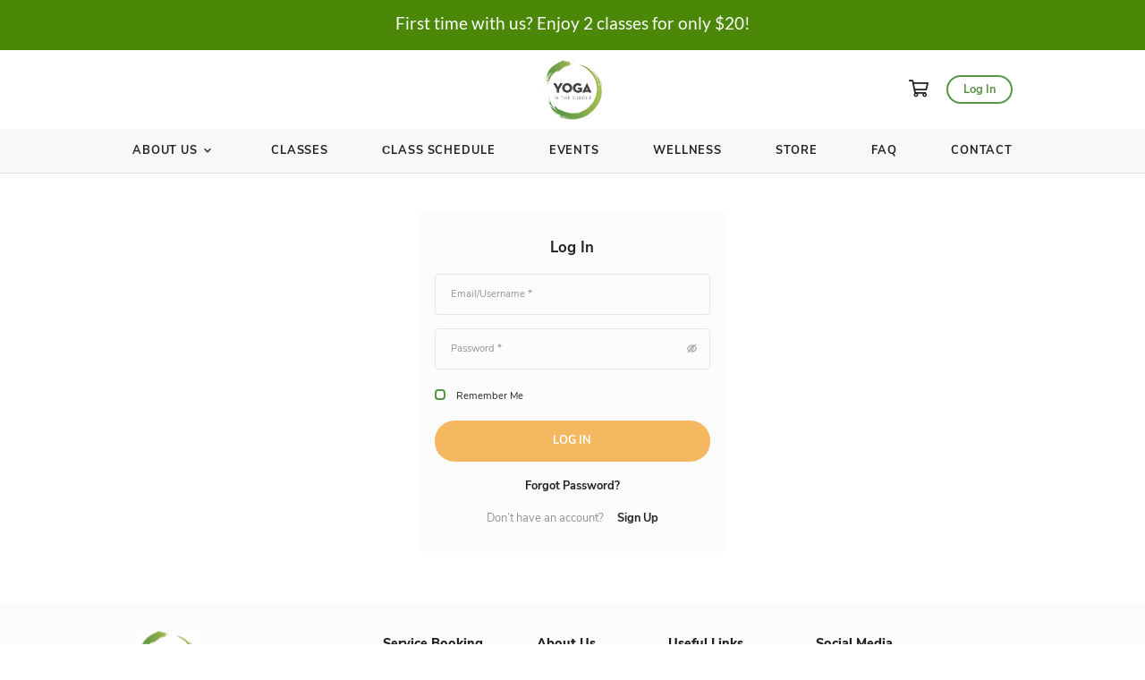

--- FILE ---
content_type: text/html; charset=UTF-8
request_url: https://www.yogainthecircle.com/user-schedule/
body_size: 38207
content:

    <!DOCTYPE html>
<html lang="en-CA" prefix="og: https://ogp.me/ns#">
    <head>
		
	    			<!-- Datadog Code -->
			<script>
				(function ( h, o, u, n, d ) {
					h = h[d] = h[d] || {
						q: [], onReady: function ( c ) {
							h.q.push( c )
						}
					}
					d = o.createElement( u );
					d.async = 1;
					d.src = n
					n = o.getElementsByTagName( u )[0];
					n.parentNode.insertBefore( d, n )
				})( window, document, 'script', 'https://www.datadoghq-browser-agent.com/us5/v5/datadog-rum.js', 'DD_RUM' )
				window.DD_RUM.onReady( function () {
					window.DD_RUM.init( {
						clientToken: 'pub6d99482ab12642bb26c15e7ea6a11465',
						applicationId: 'd23c8032-0a47-4db2-ad1e-dc469d873592',
						site: 'us5.datadoghq.com',
						service: 'www.yogainthecircle.com',
						env: 'prod',
						version: '2025.12.26-67590270-prod0319-10:25:26UTC',
						sessionSampleRate: 0,
						sessionReplaySampleRate: 100,
						trackUserInteractions: true,
						trackResources: true,
						trackLongTasks: true,
						defaultPrivacyLevel: 'mask-user-input',
					} );
				} )
			</script>
			<!-- End Datadog Code -->
			
        <meta charset="UTF-8"/>
        <meta http-equiv="X-UA-Compatible" content="IE=edge">
        <meta name="viewport" content="width=device-width, initial-scale=1.0, maximum-scale=1.0, user-scalable=0">
											<!-- Global site tag (gtag.js) - Google Analytics -->
			<script>
				function initGTAG() {
					var script = document.createElement('script');
					script.type = 'text/javascript';
					script.src = 'https://www.googletagmanager.com/gtag/js?id=G-NEE80NNLGL'
					script.defer = true;
					document.getElementsByTagName('head')[0].appendChild(script);

					window.dataLayer = window.dataLayer || [];
					function gtag() {
						dataLayer.push(arguments);
					}
					gtag('js', new Date());
					gtag('config', "G-NEE80NNLGL");

					
					document.removeEventListener('scroll', initGTAGOnEvent);
					document.removeEventListener('mousemove', initGTAGOnEvent);
					document.removeEventListener('touchstart', initGTAGOnEvent);
				}

				var timeout_gtag = setTimeout(initGTAG, 10000);

				function initGTAGOnEvent(event) {
					initGTAG();
					event.currentTarget?.removeEventListener(event.type, initGTAGOnEvent);
					clearTimeout(timeout_gtag);
				};

				document.addEventListener('scroll', initGTAGOnEvent);
				document.addEventListener('mousemove', initGTAGOnEvent);
				document.addEventListener('touchstart', initGTAGOnEvent);
			</script>
										<style>img:is([sizes="auto" i], [sizes^="auto," i]) { contain-intrinsic-size: 3000px 1500px }</style>
	
<!-- Search Engine Optimization by Rank Math - https://rankmath.com/ -->
<title>User Schedule - Yoga in the Circle</title>
<meta name="robots" content="index, follow, max-snippet:-1, max-video-preview:-1, max-image-preview:large"/>
<link rel="canonical" href="https://www.yogainthecircle.com/user-schedule/" />
<meta property="og:locale" content="en_US" />
<meta property="og:type" content="article" />
<meta property="og:title" content="User Schedule - Yoga in the Circle" />
<meta property="og:url" content="https://www.yogainthecircle.com/user-schedule/" />
<meta property="og:site_name" content="Yoga in the Circle" />
<meta property="article:published_time" content="2023-01-18T05:45:59-05:00" />
<meta name="twitter:card" content="summary_large_image" />
<meta name="twitter:title" content="User Schedule - Yoga in the Circle" />
<meta name="twitter:label1" content="Time to read" />
<meta name="twitter:data1" content="Less than a minute" />
<script type="application/ld+json" class="rank-math-schema">{"@context":"https://schema.org","@graph":[{"@type":["Person","Organization"],"@id":"https://www.yogainthecircle.com/#person","name":"Yoga in the Circle"},{"@type":"WebSite","@id":"https://www.yogainthecircle.com/#website","url":"https://www.yogainthecircle.com","name":"Yoga in the Circle","publisher":{"@id":"https://www.yogainthecircle.com/#person"},"inLanguage":"en-CA"},{"@type":"WebPage","@id":"https://www.yogainthecircle.com/user-schedule/#webpage","url":"https://www.yogainthecircle.com/user-schedule/","name":"User Schedule - Yoga in the Circle","datePublished":"2023-01-18T05:45:59-05:00","dateModified":"2023-01-18T05:45:59-05:00","isPartOf":{"@id":"https://www.yogainthecircle.com/#website"},"inLanguage":"en-CA"},{"@type":"Person","@id":"https://www.yogainthecircle.com/author/admin/","name":"admin","url":"https://www.yogainthecircle.com/author/admin/","image":{"@type":"ImageObject","@id":"https://secure.gravatar.com/avatar/e64c7d89f26bd1972efa854d13d7dd61?s=96&amp;d=mm&amp;r=g","url":"https://secure.gravatar.com/avatar/e64c7d89f26bd1972efa854d13d7dd61?s=96&amp;d=mm&amp;r=g","caption":"admin","inLanguage":"en-CA"},"sameAs":["https://www.react-multisite.wellnessliving.com"]},{"@type":"Article","headline":"User Schedule - Yoga in the Circle","datePublished":"2023-01-18T05:45:59-05:00","dateModified":"2023-01-18T05:45:59-05:00","author":{"@id":"https://www.yogainthecircle.com/author/admin/","name":"admin"},"publisher":{"@id":"https://www.yogainthecircle.com/#person"},"name":"User Schedule - Yoga in the Circle","@id":"https://www.yogainthecircle.com/user-schedule/#richSnippet","isPartOf":{"@id":"https://www.yogainthecircle.com/user-schedule/#webpage"},"inLanguage":"en-CA","mainEntityOfPage":{"@id":"https://www.yogainthecircle.com/user-schedule/#webpage"}}]}</script>
<!-- /Rank Math WordPress SEO plugin -->

<link rel='dns-prefetch' href='//www.yogainthecircle.com' />
<link rel='stylesheet' media='print' onload="this.media='all'" id='wp-block-library-css' href='https://www.yogainthecircle.com/wp-includes/css/dist/block-library/style.min.css?ver=6.7.2' type='text/css' media='all' />
<style id='classic-theme-styles-inline-css' type='text/css'>
/*! This file is auto-generated */
.wp-block-button__link{color:#fff;background-color:#32373c;border-radius:9999px;box-shadow:none;text-decoration:none;padding:calc(.667em + 2px) calc(1.333em + 2px);font-size:1.125em}.wp-block-file__button{background:#32373c;color:#fff;text-decoration:none}
</style>
<style id='global-styles-inline-css' type='text/css'>
:root{--wp--preset--aspect-ratio--square: 1;--wp--preset--aspect-ratio--4-3: 4/3;--wp--preset--aspect-ratio--3-4: 3/4;--wp--preset--aspect-ratio--3-2: 3/2;--wp--preset--aspect-ratio--2-3: 2/3;--wp--preset--aspect-ratio--16-9: 16/9;--wp--preset--aspect-ratio--9-16: 9/16;--wp--preset--color--black: #000000;--wp--preset--color--cyan-bluish-gray: #abb8c3;--wp--preset--color--white: #ffffff;--wp--preset--color--pale-pink: #f78da7;--wp--preset--color--vivid-red: #cf2e2e;--wp--preset--color--luminous-vivid-orange: #ff6900;--wp--preset--color--luminous-vivid-amber: #fcb900;--wp--preset--color--light-green-cyan: #7bdcb5;--wp--preset--color--vivid-green-cyan: #00d084;--wp--preset--color--pale-cyan-blue: #8ed1fc;--wp--preset--color--vivid-cyan-blue: #0693e3;--wp--preset--color--vivid-purple: #9b51e0;--wp--preset--gradient--vivid-cyan-blue-to-vivid-purple: linear-gradient(135deg,rgba(6,147,227,1) 0%,rgb(155,81,224) 100%);--wp--preset--gradient--light-green-cyan-to-vivid-green-cyan: linear-gradient(135deg,rgb(122,220,180) 0%,rgb(0,208,130) 100%);--wp--preset--gradient--luminous-vivid-amber-to-luminous-vivid-orange: linear-gradient(135deg,rgba(252,185,0,1) 0%,rgba(255,105,0,1) 100%);--wp--preset--gradient--luminous-vivid-orange-to-vivid-red: linear-gradient(135deg,rgba(255,105,0,1) 0%,rgb(207,46,46) 100%);--wp--preset--gradient--very-light-gray-to-cyan-bluish-gray: linear-gradient(135deg,rgb(238,238,238) 0%,rgb(169,184,195) 100%);--wp--preset--gradient--cool-to-warm-spectrum: linear-gradient(135deg,rgb(74,234,220) 0%,rgb(151,120,209) 20%,rgb(207,42,186) 40%,rgb(238,44,130) 60%,rgb(251,105,98) 80%,rgb(254,248,76) 100%);--wp--preset--gradient--blush-light-purple: linear-gradient(135deg,rgb(255,206,236) 0%,rgb(152,150,240) 100%);--wp--preset--gradient--blush-bordeaux: linear-gradient(135deg,rgb(254,205,165) 0%,rgb(254,45,45) 50%,rgb(107,0,62) 100%);--wp--preset--gradient--luminous-dusk: linear-gradient(135deg,rgb(255,203,112) 0%,rgb(199,81,192) 50%,rgb(65,88,208) 100%);--wp--preset--gradient--pale-ocean: linear-gradient(135deg,rgb(255,245,203) 0%,rgb(182,227,212) 50%,rgb(51,167,181) 100%);--wp--preset--gradient--electric-grass: linear-gradient(135deg,rgb(202,248,128) 0%,rgb(113,206,126) 100%);--wp--preset--gradient--midnight: linear-gradient(135deg,rgb(2,3,129) 0%,rgb(40,116,252) 100%);--wp--preset--font-size--small: 13px;--wp--preset--font-size--medium: 20px;--wp--preset--font-size--large: 36px;--wp--preset--font-size--x-large: 42px;--wp--preset--spacing--20: 0.44rem;--wp--preset--spacing--30: 0.67rem;--wp--preset--spacing--40: 1rem;--wp--preset--spacing--50: 1.5rem;--wp--preset--spacing--60: 2.25rem;--wp--preset--spacing--70: 3.38rem;--wp--preset--spacing--80: 5.06rem;--wp--preset--shadow--natural: 6px 6px 9px rgba(0, 0, 0, 0.2);--wp--preset--shadow--deep: 12px 12px 50px rgba(0, 0, 0, 0.4);--wp--preset--shadow--sharp: 6px 6px 0px rgba(0, 0, 0, 0.2);--wp--preset--shadow--outlined: 6px 6px 0px -3px rgba(255, 255, 255, 1), 6px 6px rgba(0, 0, 0, 1);--wp--preset--shadow--crisp: 6px 6px 0px rgba(0, 0, 0, 1);}:where(.is-layout-flex){gap: 0.5em;}:where(.is-layout-grid){gap: 0.5em;}body .is-layout-flex{display: flex;}.is-layout-flex{flex-wrap: wrap;align-items: center;}.is-layout-flex > :is(*, div){margin: 0;}body .is-layout-grid{display: grid;}.is-layout-grid > :is(*, div){margin: 0;}:where(.wp-block-columns.is-layout-flex){gap: 2em;}:where(.wp-block-columns.is-layout-grid){gap: 2em;}:where(.wp-block-post-template.is-layout-flex){gap: 1.25em;}:where(.wp-block-post-template.is-layout-grid){gap: 1.25em;}.has-black-color{color: var(--wp--preset--color--black) !important;}.has-cyan-bluish-gray-color{color: var(--wp--preset--color--cyan-bluish-gray) !important;}.has-white-color{color: var(--wp--preset--color--white) !important;}.has-pale-pink-color{color: var(--wp--preset--color--pale-pink) !important;}.has-vivid-red-color{color: var(--wp--preset--color--vivid-red) !important;}.has-luminous-vivid-orange-color{color: var(--wp--preset--color--luminous-vivid-orange) !important;}.has-luminous-vivid-amber-color{color: var(--wp--preset--color--luminous-vivid-amber) !important;}.has-light-green-cyan-color{color: var(--wp--preset--color--light-green-cyan) !important;}.has-vivid-green-cyan-color{color: var(--wp--preset--color--vivid-green-cyan) !important;}.has-pale-cyan-blue-color{color: var(--wp--preset--color--pale-cyan-blue) !important;}.has-vivid-cyan-blue-color{color: var(--wp--preset--color--vivid-cyan-blue) !important;}.has-vivid-purple-color{color: var(--wp--preset--color--vivid-purple) !important;}.has-black-background-color{background-color: var(--wp--preset--color--black) !important;}.has-cyan-bluish-gray-background-color{background-color: var(--wp--preset--color--cyan-bluish-gray) !important;}.has-white-background-color{background-color: var(--wp--preset--color--white) !important;}.has-pale-pink-background-color{background-color: var(--wp--preset--color--pale-pink) !important;}.has-vivid-red-background-color{background-color: var(--wp--preset--color--vivid-red) !important;}.has-luminous-vivid-orange-background-color{background-color: var(--wp--preset--color--luminous-vivid-orange) !important;}.has-luminous-vivid-amber-background-color{background-color: var(--wp--preset--color--luminous-vivid-amber) !important;}.has-light-green-cyan-background-color{background-color: var(--wp--preset--color--light-green-cyan) !important;}.has-vivid-green-cyan-background-color{background-color: var(--wp--preset--color--vivid-green-cyan) !important;}.has-pale-cyan-blue-background-color{background-color: var(--wp--preset--color--pale-cyan-blue) !important;}.has-vivid-cyan-blue-background-color{background-color: var(--wp--preset--color--vivid-cyan-blue) !important;}.has-vivid-purple-background-color{background-color: var(--wp--preset--color--vivid-purple) !important;}.has-black-border-color{border-color: var(--wp--preset--color--black) !important;}.has-cyan-bluish-gray-border-color{border-color: var(--wp--preset--color--cyan-bluish-gray) !important;}.has-white-border-color{border-color: var(--wp--preset--color--white) !important;}.has-pale-pink-border-color{border-color: var(--wp--preset--color--pale-pink) !important;}.has-vivid-red-border-color{border-color: var(--wp--preset--color--vivid-red) !important;}.has-luminous-vivid-orange-border-color{border-color: var(--wp--preset--color--luminous-vivid-orange) !important;}.has-luminous-vivid-amber-border-color{border-color: var(--wp--preset--color--luminous-vivid-amber) !important;}.has-light-green-cyan-border-color{border-color: var(--wp--preset--color--light-green-cyan) !important;}.has-vivid-green-cyan-border-color{border-color: var(--wp--preset--color--vivid-green-cyan) !important;}.has-pale-cyan-blue-border-color{border-color: var(--wp--preset--color--pale-cyan-blue) !important;}.has-vivid-cyan-blue-border-color{border-color: var(--wp--preset--color--vivid-cyan-blue) !important;}.has-vivid-purple-border-color{border-color: var(--wp--preset--color--vivid-purple) !important;}.has-vivid-cyan-blue-to-vivid-purple-gradient-background{background: var(--wp--preset--gradient--vivid-cyan-blue-to-vivid-purple) !important;}.has-light-green-cyan-to-vivid-green-cyan-gradient-background{background: var(--wp--preset--gradient--light-green-cyan-to-vivid-green-cyan) !important;}.has-luminous-vivid-amber-to-luminous-vivid-orange-gradient-background{background: var(--wp--preset--gradient--luminous-vivid-amber-to-luminous-vivid-orange) !important;}.has-luminous-vivid-orange-to-vivid-red-gradient-background{background: var(--wp--preset--gradient--luminous-vivid-orange-to-vivid-red) !important;}.has-very-light-gray-to-cyan-bluish-gray-gradient-background{background: var(--wp--preset--gradient--very-light-gray-to-cyan-bluish-gray) !important;}.has-cool-to-warm-spectrum-gradient-background{background: var(--wp--preset--gradient--cool-to-warm-spectrum) !important;}.has-blush-light-purple-gradient-background{background: var(--wp--preset--gradient--blush-light-purple) !important;}.has-blush-bordeaux-gradient-background{background: var(--wp--preset--gradient--blush-bordeaux) !important;}.has-luminous-dusk-gradient-background{background: var(--wp--preset--gradient--luminous-dusk) !important;}.has-pale-ocean-gradient-background{background: var(--wp--preset--gradient--pale-ocean) !important;}.has-electric-grass-gradient-background{background: var(--wp--preset--gradient--electric-grass) !important;}.has-midnight-gradient-background{background: var(--wp--preset--gradient--midnight) !important;}.has-small-font-size{font-size: var(--wp--preset--font-size--small) !important;}.has-medium-font-size{font-size: var(--wp--preset--font-size--medium) !important;}.has-large-font-size{font-size: var(--wp--preset--font-size--large) !important;}.has-x-large-font-size{font-size: var(--wp--preset--font-size--x-large) !important;}
:where(.wp-block-post-template.is-layout-flex){gap: 1.25em;}:where(.wp-block-post-template.is-layout-grid){gap: 1.25em;}
:where(.wp-block-columns.is-layout-flex){gap: 2em;}:where(.wp-block-columns.is-layout-grid){gap: 2em;}
:root :where(.wp-block-pullquote){font-size: 1.5em;line-height: 1.6;}
</style>
<link rel='stylesheet' media='print' onload="this.media='all'" id='wl-react-deps-80305.fcb90b55e907b82b3845.css-css' href='https://www.yogainthecircle.com/wp-content/themes/constructor_wl/build/80305.fcb90b55e907b82b3845.css?ver=6.7.2' type='text/css' media='all' />
<link rel='stylesheet' media='print' onload="this.media='all'" id='wl-react-deps-main.827947e442c6e6484a3d.css-css' href='https://www.yogainthecircle.com/wp-content/themes/constructor_wl/build/main.827947e442c6e6484a3d.css?ver=6.7.2' type='text/css' media='all' />
<link rel='stylesheet' media='print' onload="this.media='all'" id='wl-icon-fonts-css' href='https://www.yogainthecircle.com/wp-content/themes/constructor_wl/assets/css/fonts/wl-icons/IconFont.css?ver=2025.12.26-67590270-prod0319-10:25:26UTC' type='text/css' media='all' />
<link rel='stylesheet' media='print' onload="this.media='all'" id='fonts-css' href='https://www.yogainthecircle.com/wp-content/themes/constructor_wl/assets/css/fonts.css?ver=2025.12.26-67590270-prod0319-10:25:26UTC' type='text/css' media='all' />
<link rel="https://api.w.org/" href="https://www.yogainthecircle.com/wp-json/" /><link rel="alternate" title="JSON" type="application/json" href="https://www.yogainthecircle.com/wp-json/wp/v2/pages/348" /><link rel="EditURI" type="application/rsd+xml" title="RSD" href="https://www.yogainthecircle.com/xmlrpc.php?rsd" />
<meta name="generator" content="WordPress 6.7.2" />
<link rel='shortlink' href='https://www.yogainthecircle.com/?p=348' />
<link rel="alternate" title="oEmbed (JSON)" type="application/json+oembed" href="https://www.yogainthecircle.com/wp-json/oembed/1.0/embed?url=https%3A%2F%2Fwww.yogainthecircle.com%2Fuser-schedule%2F" />
<link rel="alternate" title="oEmbed (XML)" type="text/xml+oembed" href="https://www.yogainthecircle.com/wp-json/oembed/1.0/embed?url=https%3A%2F%2Fwww.yogainthecircle.com%2Fuser-schedule%2F&#038;format=xml" />
<link rel="prefetch" href="https://cdn.isaac.www.wellnessliving.com/chatbot_v2/?app=68ee4ade7214d655844c20c0" /><script id="chat-bot" data-url="https://cdn.isaac.www.wellnessliving.com/chatbot_v2/?app=68ee4ade7214d655844c20c0" src="https://cdn.isaac.www.wellnessliving.com/resources/index.js" data-env="https://cdn.isaac.www.wellnessliving.com"></script>
<link rel="icon" href="https://www.yogainthecircle.com/wp-content/uploads/sites/68/2022/06/cropped-YOGA-in-the-circle-Logo-612x612-Full-Color-32x32.webp" sizes="32x32" />
<link rel="icon" href="https://www.yogainthecircle.com/wp-content/uploads/sites/68/2022/06/cropped-YOGA-in-the-circle-Logo-612x612-Full-Color-192x192.webp" sizes="192x192" />
<link rel="apple-touch-icon" href="https://www.yogainthecircle.com/wp-content/uploads/sites/68/2022/06/cropped-YOGA-in-the-circle-Logo-612x612-Full-Color-180x180.webp" />
<meta name="msapplication-TileImage" content="https://www.yogainthecircle.com/wp-content/uploads/sites/68/2022/06/cropped-YOGA-in-the-circle-Logo-612x612-Full-Color-270x270.webp" />
		<style type="text/css" id="wp-custom-css">
			 html body.css-yoga{--main-yoga-color:rgba(244,184,96,1)}html body.css-yoga{--hover-yoga-color:rgba(244,184,96,1)}html body.css-yoga{--second-yoga-color:rgba(244,184,96,1)}html body.css-yoga{--backdrop-color:rgba(244,184,96,0.5)}.css-yoga .page-inner-container .css-header .css-submenu-list .css-submenu-item:hover,.css-yoga .page-inner-container .css-schedule-filters-list-wrapper .css-schedule-filters-list .ant-tabs .ant-tabs-content-holder .css-schedule-filters-data-list-wrapper .css-schedule-filters-data-list .ant-checkbox-wrapper:hover{background-color:rgba(0,0,0,0.05)}.css-yoga .page-inner-container .css-our-classes-section .css-our-classes-list .css-our-classes-item-wrapper .css-our-classes-item .css-our-classes-item-data .css-overlay{background-color:rgba(244,184,96,1)}.css-yoga .page-inner-container .css-our-classes-section .css-our-classes-list .css-our-classes-item-wrapper .css-our-classes-item .css-our-classes-item-data .css-our-classes-item-link-wrapper .css-btn-primary,.css-yoga .page-inner-container .css-footer-top .css-footer-col .css-footer-location-info .css-link i,.css-yoga .page-inner-container .css-footer-top .css-footer-col .css-footer-location-info .css-link.css-direction-link{color:rgba(244,184,96,1)}.page-inner-container .css-tabs-item.ant-tabs .ant-tabs-nav .ant-tabs-nav-wrap .ant-tabs-nav-list .ant-tabs-tab .ant-tabs-tab-btn span:hover,.css-yoga .page-inner-container .css-btn-border:hover,.css-yoga .page-inner-container .css-btn-border:active,.css-yoga .page-inner-container .css-btn-primary:hover,.css-yoga .page-inner-container .css-btn-primary:active,.css-yoga .page-inner-container .css-header .css-header-login-menu .css-link-login:hover,.css-yoga .page-inner-container .css-header .css-header-login-menu .css-link-login:active,.css-yoga .page-inner-container .css-btn-primary:hover,.css-yoga .css-btn-primary:active,.css-yoga .page-inner-container .css-btn-schedule.css-cancel:hover,.css-yoga .page-inner-container .css-btn-schedule:hover{box-shadow:0 5px 8px 0 rgba(0,0,0,0.15)}		</style>
		    </head>
<body class="page-template-default page page-id-348">
<div id="react-app"></div><!-- Chat Bot Tidio START https://www.tidio.com/ -->
    <!--    <script src="//code.tidio.co/wy5q8avoavni9ytjrviyyrxn0cnld0zt.js" async></script>-->
<!-- Chat Bot Tidio END  -->

<!-- Hide h1 to h3 tag from the GTranslate plugin into hidden Tooltip START -->

<!-- Hide h1 to h3 tag from the GTranslate plugin into hidden Tooltip END -->
<!--<div id="wp-app" style="display: none">--><!--</div>-->
<script type="text/javascript" id="wl-sdk-js-extra">
/* <![CDATA[ */
var wp_options = {"ajax_url":"https:\/\/www.yogainthecircle.com\/wp-admin\/admin-ajax.php","rest_url":"https:\/\/www.yogainthecircle.com\/wp-json\/","rest_nonce":"8f43b86002","ajax_nonce":"a93043d601","widget_nonce":"009e1a8e5c","site_title":"Yoga in the Circle","home_url":"https:\/\/www.yogainthecircle.com","business_id":"402671","fonts":[],"default_location_id":"278098","required_locations":["278098"],"wl_config":{"PROXY_ENABLED":false,"PROXY_HOST":"https:\/\/wl-sdk-proxy-prod.wellnessliving.com\/api\/v1\/proxy","HOST":"https:\/\/www.wellnessliving.com\/","AUTHORIZE_ID":"cra-HDx8AHbQsh5e","env":"production","REGION_ID":1},"default_franchisee_id":[],"required_franchisees":[],"image_sizes":["thumbnail","medium","medium_large","large","1536x1536","2048x2048"],"page_content":{"header_menu":[{"ID":127,"active":false,"url":"#","is_external_link":true,"path":null,"target":"","title":"About Us","children":[{"ID":28,"active":false,"url":"https:\/\/www.yogainthecircle.com\/about-us\/","is_external_link":false,"path":"\/about-us\/","target":"","title":"Our Story","child_value":[]},{"ID":36,"active":false,"url":"https:\/\/www.yogainthecircle.com\/reviews\/","is_external_link":false,"path":"\/reviews\/","target":"","title":"Reviews","child_value":[]}]},{"ID":12,"active":false,"url":"https:\/\/www.yogainthecircle.com\/classes\/","is_external_link":false,"path":"\/classes\/","target":"","title":"Classes","children":[]},{"ID":20,"active":false,"url":"https:\/\/www.yogainthecircle.com\/schedule\/","is_external_link":false,"path":"\/schedule\/","target":"","title":"\u0421lass Schedule","children":[]},{"ID":509,"active":false,"url":"https:\/\/www.yogainthecircle.com\/events\/","is_external_link":false,"path":"\/events\/","target":"","title":"Events","children":[]},{"ID":542,"active":false,"url":"https:\/\/www.yogainthecircle.com\/wellness-offerings\/","is_external_link":false,"path":"\/wellness-offerings\/","target":"","title":"Wellness","children":[]},{"ID":24,"active":false,"url":"https:\/\/www.yogainthecircle.com\/store\/","is_external_link":false,"path":"\/store\/","target":"","title":"Store","children":[]},{"ID":40,"active":false,"url":"https:\/\/www.yogainthecircle.com\/faq\/","is_external_link":false,"path":"\/faq\/","target":"","title":"FAQ","children":[]},{"ID":48,"active":false,"url":"https:\/\/www.yogainthecircle.com\/contact\/","is_external_link":false,"path":"\/contact\/","target":"","title":"Contact","children":[]}],"second_header_menu":[],"footer_menu":[{"ID":13,"active":false,"url":"https:\/\/www.yogainthecircle.com\/classes\/","is_external_link":false,"path":"\/classes\/","target":"","title":"Classes","children":[]},{"ID":21,"active":false,"url":"https:\/\/www.yogainthecircle.com\/schedule\/","is_external_link":false,"path":"\/schedule\/","target":"","title":"Schedule","children":[]}],"second_footer_menu":[{"ID":30,"active":false,"url":"https:\/\/www.yogainthecircle.com\/about-us\/","is_external_link":false,"path":"\/about-us\/","target":"","title":"Our Story","children":[]},{"ID":38,"active":false,"url":"https:\/\/www.yogainthecircle.com\/reviews\/","is_external_link":false,"path":"\/reviews\/","target":"","title":"Our Customers","children":[]}],"third_footer_menu":[{"ID":108,"active":false,"url":"https:\/\/www.yogainthecircle.com\/contact\/","is_external_link":false,"path":"\/contact\/","target":"","title":"YOGA in the Circle","children":[]},{"ID":110,"active":false,"url":"https:\/\/www.yogainthecircle.com\/store\/","is_external_link":false,"path":"\/store\/","target":"","title":"Store","children":[]},{"ID":109,"active":false,"url":"https:\/\/www.yogainthecircle.com\/faq\/","is_external_link":false,"path":"\/faq\/","target":"","title":"FAQ","children":[]}],"global_config":{"Site footer":{"config":{"copyright":{"text":"\u00a9 2023 Yoga in the Circle"},"footerLogo":{"image":{"alt":"","title":"Group-37","sizes":{"thumbnail":{"url":"https:\/\/www.react-business16.wellnessliving.com\/wp-content\/uploads\/sites\/68\/2022\/06\/Group-37-150x75.webp","height":75,"width":150,"orientation":"landscape"},"full":{"url":"https:\/\/www.react-business16.wellnessliving.com\/wp-content\/uploads\/sites\/68\/2022\/06\/Group-37.webp","height":75,"width":225,"orientation":"landscape"}},"width":225,"height":75,"url":"https:\/\/www.react-business16.wellnessliving.com\/wp-content\/uploads\/sites\/68\/2022\/06\/Group-37.webp","selectedSize":"full"}},"menuTitles":{"first":"Service Booking","third":"Useful Links"},"socialIconList":{"sectionsList":[{"bigText":"","backgroundColor":"","visible":false,"link":"https:\/\/m.facebook.com\/Yoga-in-The-Circle-105585635510155\/","icon":"css-icon-facebook-1"},{"bigText":"","backgroundColor":"","visible":false,"link":"https:\/\/www.instagram.com\/yoga_in_the_circle_\/","icon":"css-icon-instagram"}]},"menuItem":{"style":{"textDecoration":"none","color":"rgba(0,0,0,1)"}},"bottomMenuList":{"sectionsList":[{"bigText":"","backgroundColor":"","visible":false,"title":"Terms of Use","link":"\/terms-conditions\/"},{"bigText":"","backgroundColor":"","visible":false,"title":"Privacy Policy","link":"\/privacy\/"}]}}},"generalStyles":{"yoga":" html body.css-yoga{--main-yoga-color:rgba(244,184,96,1)}html body.css-yoga{--hover-yoga-color:rgba(244,184,96,1)}html body.css-yoga{--second-yoga-color:rgba(244,184,96,1)}html body.css-yoga{--backdrop-color:rgba(244,184,96,0.5)}.css-yoga .page-inner-container .css-header .css-submenu-list .css-submenu-item:hover,.css-yoga .page-inner-container .css-schedule-filters-list-wrapper .css-schedule-filters-list .ant-tabs .ant-tabs-content-holder .css-schedule-filters-data-list-wrapper .css-schedule-filters-data-list .ant-checkbox-wrapper:hover{background-color:rgba(0,0,0,0.05)}.css-yoga .page-inner-container .css-our-classes-section .css-our-classes-list .css-our-classes-item-wrapper .css-our-classes-item .css-our-classes-item-data .css-overlay{background-color:rgba(244,184,96,1)}.css-yoga .page-inner-container .css-our-classes-section .css-our-classes-list .css-our-classes-item-wrapper .css-our-classes-item .css-our-classes-item-data .css-our-classes-item-link-wrapper .css-btn-primary,.css-yoga .page-inner-container .css-footer-top .css-footer-col .css-footer-location-info .css-link i,.css-yoga .page-inner-container .css-footer-top .css-footer-col .css-footer-location-info .css-link.css-direction-link{color:rgba(244,184,96,1)}.page-inner-container .css-tabs-item.ant-tabs .ant-tabs-nav .ant-tabs-nav-wrap .ant-tabs-nav-list .ant-tabs-tab .ant-tabs-tab-btn span:hover,.css-yoga .page-inner-container .css-btn-border:hover,.css-yoga .page-inner-container .css-btn-border:active,.css-yoga .page-inner-container .css-btn-primary:hover,.css-yoga .page-inner-container .css-btn-primary:active,.css-yoga .page-inner-container .css-header .css-header-login-menu .css-link-login:hover,.css-yoga .page-inner-container .css-header .css-header-login-menu .css-link-login:active,.css-yoga .page-inner-container .css-btn-primary:hover,.css-yoga .css-btn-primary:active,.css-yoga .page-inner-container .css-btn-schedule.css-cancel:hover,.css-yoga .page-inner-container .css-btn-schedule:hover{box-shadow:0 5px 8px 0 rgba(0,0,0,0.15)}","fitness":" html body.css-fitness{--main-fitness-color:rgba(244,184,96,1)}html body.css-fitness{--hover-fitness-color:rgba(244,184,96,1)}html body.css-fitness{--second-fitness-color:rgba(244,184,96,1)}html body.css-fitness{--backdrop-color:rgba(244,184,96,0.5)}","personal":" html body.css-personal{--main-personal-color:rgba(244,184,96,1)}html body.css-personal{--backdrop-color:rgba(244,184,96,0.5)}.css-personal .page-inner-container .css-our-classes-section .css-our-classes-list .css-our-classes-item-wrapper .css-our-classes-item .css-our-classes-item-data .css-overlay{background-color:rgba(244,184,96,1)}.css-personal .page-inner-container .css-our-classes-section .css-our-classes-list .css-our-classes-item-wrapper .css-our-classes-item .css-our-classes-item-data .css-our-classes-item-link-wrapper .css-btn-primary{color:rgba(244,184,96,1)}"},"Site":{"config":{"main":{"theme":"yoga"}}},"General Style":{"config":{"main":{"style":{"color":"rgba(244,184,96,1)","backDropColor":"rgba(244,184,96,0.5)"}}}},"Site header":{"config":{"LogIn":{"style":{"color":"rgba(87,150,68,1)","borderColor":"rgba(87,150,68,1)","hoverColor":"rgba(255,255,255,1)","backgroundHoverColor":"rgba(87,150,68,1)"}},"header":{"theme":"Header3"}}},"App Banner":{"config":{"layouts":{"layout":"Layout2"},"appBannerHeading":{"text":"Install the Yoga in the circle mobile app!"},"appBannerSubHeading":{"text":"Schedule yoga classes with our app."},"appBannerButton":{"appStoreBtnLink":"https:\/\/apps.apple.com\/us\/app\/yoga-in-the-circle\/id1634779067","googlePlayBtnLink":"https:\/\/play.google.com\/store\/apps\/details?id=com.wellnessliving.achieve"},"advancedAppBannerButton":{"googlePlayBtnLink":"https:\/\/play.google.com\/store\/apps\/details?id=com.wellnessliving.achieve","appStoreBtnLink":"https:\/\/apps.apple.com\/us\/app\/wellnessliving-achieve\/id1135932782"},"appBannerInnerContainer":{"backgroundImage":null,"style":{"selectedMedia":{"image":{"alt":"","title":"MicrosoftTeams-image (10)","imgBySize":{"thumbnail":{"url":"https:\/\/www.react-business16.wellnessliving.com\/wp-content\/uploads\/sites\/68\/2022\/07\/MicrosoftTeams-image-10-150x150.png","height":150,"width":150,"orientation":"landscape"},"medium":{"url":"https:\/\/www.react-business16.wellnessliving.com\/wp-content\/uploads\/sites\/68\/2022\/07\/MicrosoftTeams-image-10-300x66.png","height":66,"width":300,"orientation":"landscape"},"large":{"url":"https:\/\/www.react-business16.wellnessliving.com\/wp-content\/uploads\/sites\/68\/2022\/07\/MicrosoftTeams-image-10-1024x227.png","height":227,"width":1024,"orientation":"landscape"},"full":{"url":"https:\/\/www.react-business16.wellnessliving.com\/wp-content\/uploads\/sites\/68\/2022\/07\/MicrosoftTeams-image-10.png","height":433,"width":1954,"orientation":"landscape"},"1536x1536":{"url":"https:\/\/www.react-business16.wellnessliving.com\/wp-content\/uploads\/sites\/68\/2022\/07\/MicrosoftTeams-image-10-1536x340.png","height":340,"width":1536,"orientation":"landscape"}}},"imageSize":"full"},"backgroundImage":"url(https:\/\/www.react-business16.wellnessliving.com\/wp-content\/uploads\/sites\/68\/2022\/07\/MicrosoftTeams-image-10.png)","backgroundPosition":"50% 0%"}},"migs":[1],"appBannerMain":{"style":{"backgroundColor":"rgba(87,150,68,1)"}}}},"Sign in form":{"config":{"rememberIcon":{"style":{"backgroundColor":"rgba(255,255,255,1)","color":"rgba(87,150,68,1)"}}}},"Contact Us":{"config":{"mapMarker":{"style":{"color":"rgba(244,184,96,1)"}},"notes":{"bigText":"<div class=\"css-text-editor\" style=\"font-weight: undefined\"><p>YOGA in The Circle is located in St. Albans Circle, a historic hub of Newtown Square,   with close proximity to major roads and transit.&nbsp;&nbsp;<\/p>\n<p>&nbsp;<\/p>\n<\/div>"}}},"Custom Logo":{"config":{"main":{"customLogo":{"278098":{"alt":"","title":"cropped-YOGA-in-the-circle-Logo-612x612-Full-Color.webp","sizes":{"thumbnail":{"url":"https:\/\/www.react-business16.wellnessliving.com\/wp-content\/uploads\/sites\/68\/2022\/06\/cropped-YOGA-in-the-circle-Logo-612x612-Full-Color-150x150.webp","height":150,"width":150,"orientation":"landscape"},"medium":{"url":"https:\/\/www.react-business16.wellnessliving.com\/wp-content\/uploads\/sites\/68\/2022\/06\/cropped-YOGA-in-the-circle-Logo-612x612-Full-Color-300x300.webp","height":300,"width":300,"orientation":"landscape"},"full":{"url":"https:\/\/www.react-business16.wellnessliving.com\/wp-content\/uploads\/sites\/68\/2022\/06\/cropped-YOGA-in-the-circle-Logo-612x612-Full-Color.webp","height":512,"width":512,"orientation":"landscape"}},"width":512,"height":512,"url":"https:\/\/www.react-business16.wellnessliving.com\/wp-content\/uploads\/sites\/68\/2022\/06\/cropped-YOGA-in-the-circle-Logo-612x612-Full-Color.webp","selectedSize":"full","index":"278098"}}}}},"UnderConstruction":{"config":{"uc_settings":{"landingSwitcher":false,"landingLayout":"layout 3"}}},"UnderConstructionTitle":{"config":{"uc_title":{"bigText":"<div class=\"css-text-editor\" style=\"font-weight: undefined\">\n<\/div>"}}},"UnderConstructionFormTitle":{"config":{"uc_form_title":{"bigText":"<div class=\"css-text-editor\" style=\"font-weight: undefined\">\n<\/div>"}}},"UnderConstructionFormEmail":{"config":{"uc_form_email":{"landingFormEmail":"sandy@yogainthecircle.com"}}},"UnderConstructionFacebook":{"config":{"uc_facebook":{"landingFacebookSwitcher":true,"landingFacebookLink":"https:\/\/m.facebook.com\/Yoga-in-The-Circle-105585635510155\/"}}},"UnderConstructionInstagram":{"config":{"uc_instagram":{"landingInstagramSwitcher":true,"landingInstagramLink":"https:\/\/www.instagram.com\/yoga_in_the_circle_\/"}}},"UnderConstructionYoutube":{"config":{"uc_youtube":{"landingYoutubeSwitcher":false}}},"UnderConstructionTwitter":{"config":{"uc_twitter":{"landingTwitterSwitcher":false}}},"UnderConstructionText":{"config":{"uc_text":{"bigText":"<div class=\"css-text-editor\" style=\"font-weight: undefined\"><p>Our new website is under construction.<\/p>\n<p>Please email us at <a href=\"mailto:sandy@yogainthecircle.com\" target=\"_blank\">sandy@yogainthecircle.com<\/a>&nbsp;<\/p>\n<p>Call us <a href=\"callto:610-523-9010\" target=\"_blank\">610-523-9010<\/a>&nbsp;<\/p>\n<p>Or fill out the form and we will contact you<\/p>\n<\/div>"}}},"Static Privacy Policy":{"config":{"business_address":{"text":"Yoga in the Circle 3551-A Rhoads Avenue, Newtown Square PA USA 19073"}}},"WelcomePage Bg":{"config":{"wlcp_bg":{"visibilityVideo":true}}},"Header Banner":{"config":{"banner":{"sectionsList":[{"bigText":{"content":"<p><span style=\"font-size: 24px; font-family: Lato\">First time with us? Enjoy 2 classes for only $20!<\/span><\/p>","state":{"blocks":[{"key":"64du7","text":"First time with us? Enjoy 2 classes for only $20!","type":"unstyled","depth":0,"inlineStyleRanges":[{"offset":0,"length":49,"style":"fontsize-24"},{"offset":0,"length":49,"style":"fontfamily-Lato"}],"entityRanges":[],"data":[]}],"entityMap":[]}},"backgroundColor":"rgba(76,136,7,1)","visible":false}],"style":{"color":"rgba(255,255,255,1)","fontSize":"14px"}},"bannerPagination":{"style":{"backgroundColor":"rgba(65,117,5,1)"}},"container":{"style":{"backgroundColor":"rgba(255,255,255,1)"},"visibility":true,"stickyMode":false,"backgroundImage":null,"image":null}}},"Schedule":{"config":{"main":{"columns":[{"title":"Service","value":"service"},{"title":"Time","value":"time"},{"title":"Duration","value":"duration"},{"title":"Instructor","value":"staff"},{"title":"Capacity","value":"capacity"},{"title":"Info","value":"instructions"},{"title":"Action","value":"action"}]}}}},"blog_post_ids":[1],"blog_post_menu":[{"ID":1,"post_author":"1","post_date":"2022-04-26 12:09:07","post_date_gmt":"2022-04-26 16:09:07","post_content":"Welcome to <a href=\"https:\/\/www.react-multisite.wellnessliving.com\/\">\u0421\u0430\u0439\u0442\u044b React 4 Multisite<\/a>. This is your first post. Edit or delete it, then start writing!","post_title":"Hello world!","post_excerpt":"","post_status":"publish","comment_status":"open","ping_status":"open","post_password":"","post_name":"hello-world","to_ping":"","pinged":"","post_modified":"2022-04-26 12:09:07","post_modified_gmt":"2022-04-26 16:09:07","post_content_filtered":"","post_parent":0,"guid":"https:\/\/www.react-business16.wellnessliving.com\/?p=1","menu_order":0,"post_type":"post","post_mime_type":"","comment_count":"1","filter":"raw"}],"blog_category_list":[{"id":1,"page_id":null,"name":"Uncategorized","slug":"uncategorized","post_type":"blog_category","category_count":1,"category_description":"","category_nicename":"uncategorized","category_parent":0,"pathname":"\/category\/uncategorized","category_path":"\/category\/uncategorized\/","config":null,"components":null,"isPasswordProtected":false,"rank_math_title":"User Schedule - Yoga in the Circle"}],"components_by_page":{"\/about-us\/":{"page_id":27,"post_type":"pages","rank_math_title":"About Us - Yoga in the Circle","rank_math_description":"Yoga Studio","components":[{"colsPerRow":1,"colsPerRowTablet":1,"colsPerRowMobile":1,"align":"stretch","gutter":0,"cols":[{"gutter":0,"align":"middle","justify":"center","flow":"row","children":[{"id":"4B5CPQQsHHccU","name":"Heading Extra","views":[]}]}]},{"colsPerRow":1,"colsPerRowTablet":1,"colsPerRowMobile":1,"align":"stretch","gutter":0,"cols":[{"gutter":0,"align":"middle","justify":"center","flow":"row","children":[{"id":"3OJyWTXkgsmOg","name":"Divider","views":[]}]}]},{"colsPerRow":1,"colsPerRowTablet":1,"colsPerRowMobile":1,"align":"stretch","gutter":0,"cols":[{"gutter":0,"align":"middle","justify":"center","flow":"row","children":[{"id":"RMNMBr8pbzU2L","name":"Image","views":[]},{"id":"8AIKb549b6H77","name":"Paragraph","views":[]}]}]},{"colsPerRow":1,"colsPerRowTablet":1,"colsPerRowMobile":1,"align":"stretch","gutter":0,"cols":[{"gutter":0,"align":"middle","justify":"center","flow":"row","children":[{"id":"PmbztofaRkG5o","name":"Divider","views":[]}]}]},{"colsPerRow":1,"colsPerRowTablet":1,"colsPerRowMobile":1,"align":"stretch","gutter":0,"cols":[{"gutter":0,"align":"middle","justify":"center","flow":"row","children":[{"id":"br6RqAHwKuV4i","name":"Staff list","views":[]}]}]},{"colsPerRow":1,"colsPerRowTablet":1,"colsPerRowMobile":1,"align":"stretch","gutter":0,"cols":[{"gutter":0,"align":"middle","justify":"center","flow":"row","children":[{"id":"P3JzXX1zifZ4w","name":"Divider","views":[]}]}]}],"config":{"4B5CPQQsHHccU":{"availableWidgetViews":[],"viewToEdit":"main","viewsConfig":[],"config":{"container":{"showBGImg":false,"backgroundImage":null,"style":{"backgroundPosition":"50% 50%","borderRadius":"0px","borderColor":"","borderWidth":"0px","padding":"0px 0px 0px 0px","margin":"0px 0px 8px 0px","backgroundPositionX":0,"backgroundSize":"cover","selectedMedia":null,"backgroundImage":null}},"heading":{"bigText":{"content":"<p><br><\/p>\n<h2><span style=\"color: #000000; font-size: 72px; font-family: Glacial Indifference; font-weight: 700\">About Yoga in the Circle<\/span><\/h2>","state":{"blocks":[{"key":"f4bva","text":"","type":"unstyled","depth":0,"inlineStyleRanges":[],"entityRanges":[],"data":[]},{"key":"bf4v2","text":"About Yoga in the Circle","type":"header-two","depth":0,"inlineStyleRanges":[{"offset":0,"length":24,"style":"fontsize-72"},{"offset":0,"length":24,"style":"fontfamily-Glacial Indifference"},{"offset":0,"length":24,"style":"color-#000000"},{"offset":0,"length":24,"style":"fontweight-700"}],"entityRanges":[],"data":[]}],"entityMap":[]}},"bigTextFontWeight":700,"style":{"padding":"0px 0px 0px 0px"},"tag":"h1"},"containerTablet":{"showBGImg":true,"backgroundImage":null,"style":{"backgroundPosition":"50% 100%","selectedMedia":{"image":{"alt":"","title":"processed-C9C9A7EE-69C4-4E61-A7DF-37766B00D056-7C2B9D6B-9E6F-4199-B133-F191C74E5074_11zon","imgBySize":{"thumbnail":{"url":"https:\/\/www.yogainthecircle.com\/wp-content\/uploads\/sites\/68\/2023\/09\/processed-C9C9A7EE-69C4-4E61-A7DF-37766B00D056-7C2B9D6B-9E6F-4199-B133-F191C74E5074_11zon-150x150.jpeg","height":150,"width":150,"orientation":"landscape"},"medium":{"url":"https:\/\/www.yogainthecircle.com\/wp-content\/uploads\/sites\/68\/2023\/09\/processed-C9C9A7EE-69C4-4E61-A7DF-37766B00D056-7C2B9D6B-9E6F-4199-B133-F191C74E5074_11zon-300x138.jpeg","height":138,"width":300,"orientation":"landscape"},"large":{"url":"https:\/\/www.yogainthecircle.com\/wp-content\/uploads\/sites\/68\/2023\/09\/processed-C9C9A7EE-69C4-4E61-A7DF-37766B00D056-7C2B9D6B-9E6F-4199-B133-F191C74E5074_11zon-1024x472.jpeg","height":472,"width":1024,"orientation":"landscape"},"full":{"url":"https:\/\/www.yogainthecircle.com\/wp-content\/uploads\/sites\/68\/2023\/09\/processed-C9C9A7EE-69C4-4E61-A7DF-37766B00D056-7C2B9D6B-9E6F-4199-B133-F191C74E5074_11zon-scaled.jpeg","height":1179,"width":2560,"orientation":"landscape"},"1536x1536":{"url":"https:\/\/www.yogainthecircle.com\/wp-content\/uploads\/sites\/68\/2023\/09\/processed-C9C9A7EE-69C4-4E61-A7DF-37766B00D056-7C2B9D6B-9E6F-4199-B133-F191C74E5074_11zon-1536x707.jpeg","height":707,"width":1536,"orientation":"landscape"},"2048x2048":{"url":"https:\/\/www.yogainthecircle.com\/wp-content\/uploads\/sites\/68\/2023\/09\/processed-C9C9A7EE-69C4-4E61-A7DF-37766B00D056-7C2B9D6B-9E6F-4199-B133-F191C74E5074_11zon-2048x943.jpeg","height":943,"width":2048,"orientation":"landscape"}}},"imageSize":"full"},"backgroundImage":"url(https:\/\/www.yogainthecircle.com\/wp-content\/uploads\/sites\/68\/2023\/09\/processed-C9C9A7EE-69C4-4E61-A7DF-37766B00D056-7C2B9D6B-9E6F-4199-B133-F191C74E5074_11zon-scaled.jpeg)","backgroundSize":null}},"headingTablet":{"bigText":{"content":"<p><br><\/p>\n<p><span style=\"color: rgb(255,255,255); font-size: 60px; font-family: Glacial Indifference\">About Yoga in the Circle<\/span><\/p>","state":{"blocks":[{"key":"b9avv","text":"","type":"unstyled","depth":0,"inlineStyleRanges":[],"entityRanges":[],"data":[]},{"key":"1765e","text":"About Yoga in the Circle","type":"unstyled","depth":0,"inlineStyleRanges":[{"offset":0,"length":24,"style":"color-rgb(255,255,255)"},{"offset":0,"length":24,"style":"fontsize-60"},{"offset":0,"length":24,"style":"fontfamily-Glacial Indifference"}],"entityRanges":[],"data":[]}],"entityMap":[]}},"bigTextFontWeight":700,"tag":"h1"},"containerMobile":{"showBGImg":true,"backgroundImage":null,"style":{"borderStyle":"solid","borderWidth":"0px","borderRadius":"1px","backgroundPosition":"50% 0%","selectedMedia":{"image":{"alt":"","title":"processed-C9C9A7EE-69C4-4E61-A7DF-37766B00D056-7C2B9D6B-9E6F-4199-B133-F191C74E5074_11zon","imgBySize":{"thumbnail":{"url":"https:\/\/www.yogainthecircle.com\/wp-content\/uploads\/sites\/68\/2023\/09\/processed-C9C9A7EE-69C4-4E61-A7DF-37766B00D056-7C2B9D6B-9E6F-4199-B133-F191C74E5074_11zon-150x150.jpeg","height":150,"width":150,"orientation":"landscape"},"medium":{"url":"https:\/\/www.yogainthecircle.com\/wp-content\/uploads\/sites\/68\/2023\/09\/processed-C9C9A7EE-69C4-4E61-A7DF-37766B00D056-7C2B9D6B-9E6F-4199-B133-F191C74E5074_11zon-300x138.jpeg","height":138,"width":300,"orientation":"landscape"},"large":{"url":"https:\/\/www.yogainthecircle.com\/wp-content\/uploads\/sites\/68\/2023\/09\/processed-C9C9A7EE-69C4-4E61-A7DF-37766B00D056-7C2B9D6B-9E6F-4199-B133-F191C74E5074_11zon-1024x472.jpeg","height":472,"width":1024,"orientation":"landscape"},"full":{"url":"https:\/\/www.yogainthecircle.com\/wp-content\/uploads\/sites\/68\/2023\/09\/processed-C9C9A7EE-69C4-4E61-A7DF-37766B00D056-7C2B9D6B-9E6F-4199-B133-F191C74E5074_11zon-scaled.jpeg","height":1179,"width":2560,"orientation":"landscape"},"1536x1536":{"url":"https:\/\/www.yogainthecircle.com\/wp-content\/uploads\/sites\/68\/2023\/09\/processed-C9C9A7EE-69C4-4E61-A7DF-37766B00D056-7C2B9D6B-9E6F-4199-B133-F191C74E5074_11zon-1536x707.jpeg","height":707,"width":1536,"orientation":"landscape"},"2048x2048":{"url":"https:\/\/www.yogainthecircle.com\/wp-content\/uploads\/sites\/68\/2023\/09\/processed-C9C9A7EE-69C4-4E61-A7DF-37766B00D056-7C2B9D6B-9E6F-4199-B133-F191C74E5074_11zon-2048x943.jpeg","height":943,"width":2048,"orientation":"landscape"}}},"imageSize":"full"},"backgroundImage":"url(https:\/\/www.yogainthecircle.com\/wp-content\/uploads\/sites\/68\/2023\/09\/processed-C9C9A7EE-69C4-4E61-A7DF-37766B00D056-7C2B9D6B-9E6F-4199-B133-F191C74E5074_11zon-scaled.jpeg)","backgroundSize":null,"padding":""}},"headingMobile":{"bigText":{"content":"<p><br><\/p>\n<p><span style=\"color: rgb(255,255,255); font-size: 48px; font-family: Glacial Indifference\">About Yoga in the Circle<\/span><\/p>","state":{"blocks":[{"key":"eq62b","text":"","type":"unstyled","depth":0,"inlineStyleRanges":[],"entityRanges":[],"data":[]},{"key":"88mcv","text":"About Yoga in the Circle","type":"unstyled","depth":0,"inlineStyleRanges":[{"offset":0,"length":24,"style":"color-rgb(255,255,255)"},{"offset":0,"length":24,"style":"fontsize-48"},{"offset":0,"length":24,"style":"fontfamily-Glacial Indifference"}],"entityRanges":[],"data":[]}],"entityMap":[]}},"bigTextFontWeight":700,"tag":"h1"},"descriptionTablet":{"bigText":{"content":"","state":{"blocks":[{"key":"5b5t1","text":"","type":"unstyled","depth":0,"inlineStyleRanges":[],"entityRanges":[],"data":[]}],"entityMap":[]}}},"description":{"bigText":{"content":"","state":{"blocks":[{"key":"o8fj","text":"","type":"unstyled","depth":0,"inlineStyleRanges":[],"entityRanges":[],"data":[]}],"entityMap":[]}},"style":{"fontWeight":"bold","color":"rgba(255,255,255,1)","fontSize":"","fontStyle":"normal"}},"migs":[1],"descriptionMobile":{"bigText":{"content":"","state":{"blocks":[{"key":"c4sfd","text":"","type":"unstyled","depth":0,"inlineStyleRanges":[],"entityRanges":[],"data":[]}],"entityMap":[]}}}}},"8AIKb549b6H77":{"availableWidgetViews":[],"viewToEdit":"main","viewsConfig":[],"config":{"container":{"bigText":{"content":"<p style=\"text-align: center\"><span style=\"font-size: 44px; font-family: Glacial Indifference; font-weight: 600\">Two Friends, One Vision, Infinite Possibilities<\/span><\/p>\n<p style=\"text-align: center\"><br><\/p>\n<p style=\"text-align: center\"><span style=\"font-size: 30px; font-family: Glacial Indifference\">Julie and Sandy, long-time friends with a shared passion for wellness, dreamed of creating more than just a yoga studio \u2014 they wanted to build a sanctuary for connection, growth, and inspiration. That dream became Yoga in the Circle, a vibrant hub for the local yoga community. What started as an idea has blossomed into a welcoming space where everyone can discover the joy of movement and mindfulness. &nbsp;&nbsp;<br>\n<\/span><span style=\"\"><br>\n<br>\n<\/span><\/p>\n<p style=\"text-align: center\"><br><\/p>\n<p style=\"text-align: center\"><br><\/p>\n<p style=\"text-align: center\"><br><\/p>\n<p style=\"text-align: center\"><br><\/p>\n<p style=\"text-align: center\"><br><\/p>\n<p style=\"text-align: center\"><span style=\"\"><br>\n<\/span><\/p>\n<p style=\"text-align: center\"><span style=\"font-size: 44px; font-family: Glacial Indifference; font-weight: 600\">&nbsp;Our Mission<br>\n<\/span><\/p>\n<p style=\"text-align: center\"><span style=\"\"><br>\n<\/span><\/p>\n<h6 style=\"text-align: center\"><span style=\"font-size: 30px; font-family: Glacial Indifference\">At Yoga in the Circle, our mission is simple: to create a yoga studio where our community can feel inspired to begin, deepen, or explore their yoga and movement journey. Whether it\u2019s your first downward dog or your thousandth, our yoga classes are designed to encourage confidence, foster fun, and build a stronger connection to yourself and your body. Together, we\u2019re growing a space where wellness thrives, friendships flourish, and everyone feels at home. Welcome to our circle. &nbsp;<\/span><\/h6>","state":{"blocks":[{"key":"5i859","text":"Two Friends, One Vision, Infinite Possibilities","type":"unstyled","depth":0,"inlineStyleRanges":[{"offset":0,"length":47,"style":"fontfamily-Glacial Indifference"},{"offset":0,"length":47,"style":"fontweight-600"},{"offset":0,"length":47,"style":"fontsize-44"}],"entityRanges":[],"data":{"text-align":"center"}},{"key":"a64n6","text":"","type":"unstyled","depth":0,"inlineStyleRanges":[],"entityRanges":[],"data":{"text-align":"center"}},{"key":"9dc87","text":"Julie and Sandy, long-time friends with a shared passion for wellness, dreamed of creating more than just a yoga studio \u2014 they wanted to build a sanctuary for connection, growth, and inspiration. That dream became Yoga in the Circle, a vibrant hub for the local yoga community. What started as an idea has blossomed into a welcoming space where everyone can discover the joy of movement and mindfulness.   \n\n\n","type":"unstyled","depth":0,"inlineStyleRanges":[{"offset":0,"length":407,"style":"fontfamily-Glacial Indifference"},{"offset":0,"length":407,"style":"fontsize-30"}],"entityRanges":[],"data":{"text-align":"center"}},{"key":"bi791","text":"","type":"unstyled","depth":0,"inlineStyleRanges":[],"entityRanges":[],"data":{"text-align":"center"}},{"key":"auhns","text":"","type":"unstyled","depth":0,"inlineStyleRanges":[],"entityRanges":[],"data":{"text-align":"center"}},{"key":"ajhm2","text":"","type":"unstyled","depth":0,"inlineStyleRanges":[],"entityRanges":[],"data":{"text-align":"center"}},{"key":"8v7qs","text":"","type":"unstyled","depth":0,"inlineStyleRanges":[],"entityRanges":[],"data":{"text-align":"center"}},{"key":"d2skk","text":"","type":"unstyled","depth":0,"inlineStyleRanges":[],"entityRanges":[],"data":{"text-align":"center"}},{"key":"6dapg","text":"\n","type":"unstyled","depth":0,"inlineStyleRanges":[],"entityRanges":[],"data":{"text-align":"center"}},{"key":"2ls40","text":" Our Mission\n","type":"unstyled","depth":0,"inlineStyleRanges":[{"offset":0,"length":13,"style":"fontfamily-Glacial Indifference"},{"offset":0,"length":13,"style":"fontweight-600"},{"offset":0,"length":13,"style":"fontsize-44"}],"entityRanges":[],"data":{"text-align":"center"}},{"key":"ao1og","text":"\n","type":"unstyled","depth":0,"inlineStyleRanges":[],"entityRanges":[],"data":{"text-align":"center"}},{"key":"dheeg","text":"At Yoga in the Circle, our mission is simple: to create a yoga studio where our community can feel inspired to begin, deepen, or explore their yoga and movement journey. Whether it\u2019s your first downward dog or your thousandth, our yoga classes are designed to encourage confidence, foster fun, and build a stronger connection to yourself and your body. Together, we\u2019re growing a space where wellness thrives, friendships flourish, and everyone feels at home. Welcome to our circle.  ","type":"header-six","depth":0,"inlineStyleRanges":[{"offset":0,"length":483,"style":"fontfamily-Glacial Indifference"},{"offset":0,"length":483,"style":"fontsize-30"}],"entityRanges":[],"data":{"text-align":"center"}}],"entityMap":[]}},"width":1509,"bigTextFontWeight":700,"justify":"center","style":{"padding":"0px 0px 0px 0px","margin":"50px 50px 0px 50px"},"tag":"h2"}}},"3OJyWTXkgsmOg":{"availableWidgetViews":[],"viewToEdit":"main","viewsConfig":[]},"P3JzXX1zifZ4w":{"availableWidgetViews":[],"viewToEdit":"main","viewsConfig":[]},"PmbztofaRkG5o":{"availableWidgetViews":[],"viewToEdit":"main","viewsConfig":[],"config":{"line":{"text":"Meet Your Instructors","style":{"borderColor":"rgba(65,117,5,1)","fontSize":"46px","textTransform":"capitalize","fontWeight":"normal","color":"rgba(0,0,0,1)","textDecoration":"none","fontFamily":"Glacial Indifference","fontStyle":"normal","textAlign":"center"},"showLine":true},"container":{"style":{"backgroundSize":"cover"},"width":null,"height":null}}},"br6RqAHwKuV4i":{"availableWidgetViews":[],"viewToEdit":"main","viewsConfig":[],"config":{"bookLayout":{"layout":"staff-layout-4"},"cardImage":{"style":{"borderRadius":"12px"}},"staffName":{"style":{"fontFamily":"Glacial Indifference","color":"rgba(74,74,74,1)","fontWeight":"bold","fontSize":"32px"}},"staffRole":{"style":{"color":"rgba(74,74,74,1)"}},"main":{"staffIdsByLocation":{"278098":null},"staffIdsAutoSelect":true},"inner_container":{"style":{"backgroundColor":"rgba(255,255,255,1)","borderColor":"rgba(255,255,255,1)"},"colsPerRowMobile":"2","colsPerRow":"3","colsPerRowTablet":"3"},"container":{"style":{"backgroundColor":"rgba(255,255,255,1)"}},"bio":{"style":{"hoverColor":"rgba(255,255,255,1)","color":"rgba(255,255,255,1)"}},"modalContainer":{"style":{"backgroundColor":"rgba(255,255,255,1)"}},"modalContainerTitle":{"style":{"color":"rgba(255,255,255,1)"}},"button":{"style":{"hoverColor":"rgba(255,255,255,1)","color":"rgba(255,255,255,1)","backgroundHoverColor":"rgba(255,255,255,1)"}}}},"RMNMBr8pbzU2L":{"availableWidgetViews":[],"viewToEdit":"main","viewsConfig":[],"config":{"image":{"image":{"alt":"","title":"IMG_4363","width":1500,"height":2000,"sizes":{"thumbnail":{"url":"\/wp-content\/uploads\/sites\/68\/2024\/12\/IMG_4363-150x150.jpg","height":150,"width":150,"orientation":"landscape"},"medium":{"url":"\/wp-content\/uploads\/sites\/68\/2024\/12\/IMG_4363-225x300.jpg","height":300,"width":225,"orientation":"portrait"},"large":{"url":"\/wp-content\/uploads\/sites\/68\/2024\/12\/IMG_4363-768x1024.jpg","height":1024,"width":768,"orientation":"portrait"},"full":{"url":"\/wp-content\/uploads\/sites\/68\/2024\/12\/IMG_4363.jpg","height":2000,"width":1500,"orientation":"portrait"},"1536x1536":{"url":"\/wp-content\/uploads\/sites\/68\/2024\/12\/IMG_4363-1152x1536.jpg","height":1536,"width":1152,"orientation":"portrait"}},"url":"\/wp-content\/uploads\/sites\/68\/2024\/12\/IMG_4363.jpg","selectedSize":"full"},"style":{"margin":"50px 40px 50px 40px","padding":"0px 0px px 0px"}}}}},"isPasswordProtected":false,"isErrorPage":false,"parent":{"page_id":null,"parent_path":null}},"\/appointments\/":{"page_id":7,"post_type":"pages","rank_math_title":"Appointments - Yoga in the Circle","rank_math_description":"Yoga Studio","components":null,"config":null,"isPasswordProtected":false,"isErrorPage":false,"parent":{"page_id":null,"parent_path":null}},"\/blog\/":{"page_id":43,"post_type":"pages","rank_math_title":"Blog - Yoga in the Circle","rank_math_description":"Yoga Studio","components":null,"config":null,"isPasswordProtected":false,"isErrorPage":false,"parent":{"page_id":null,"parent_path":null}},"\/card-form\/":{"page_id":605,"post_type":"pages","rank_math_title":"Card Form - Yoga in the Circle","rank_math_description":"Yoga Studio","components":null,"config":null,"isPasswordProtected":false,"isErrorPage":false,"parent":{"page_id":null,"parent_path":null}},"\/cart\/":{"page_id":337,"post_type":"pages","rank_math_title":"Cart - Yoga in the Circle","rank_math_description":"Yoga Studio","components":null,"config":null,"isPasswordProtected":false,"isErrorPage":false,"parent":{"page_id":null,"parent_path":null}},"\/checkout\/":{"page_id":68,"post_type":"pages","rank_math_title":"Checkout - Yoga in the Circle","rank_math_description":"Yoga Studio","components":null,"config":null,"isPasswordProtected":false,"isErrorPage":false,"parent":{"page_id":null,"parent_path":null}},"\/classes\/":{"page_id":11,"post_type":"pages","rank_math_title":"Classes - Yoga in the Circle","rank_math_description":"Yoga Studio","components":[{"colsPerRow":1,"colsPerRowTablet":1,"colsPerRowMobile":1,"align":"stretch","gutter":0,"cols":[{"gutter":0,"align":"middle","justify":"center","flow":"row","children":[{"id":"314RBafp9amsF","name":"Heading Extra","views":[]}]}]},{"colsPerRow":1,"colsPerRowTablet":1,"colsPerRowMobile":1,"align":"stretch","gutter":0,"cols":[{"gutter":0,"align":"middle","justify":"center","flow":"row","children":[{"id":"oMktVhfpznGyq","name":"Paragraph","views":[]}]}]},{"colsPerRow":1,"colsPerRowTablet":1,"colsPerRowMobile":1,"align":"stretch","gutter":0,"cols":[{"gutter":0,"align":"middle","justify":"center","flow":"row","children":[{"id":"W9GOgKDareODN","name":"Divider","views":[]}]}]},{"colsPerRow":1,"colsPerRowTablet":1,"colsPerRowMobile":1,"align":"stretch","gutter":0,"cols":[{"gutter":0,"align":"middle","justify":"center","flow":"row","children":[{"id":"BT4gm5bpPySgy","name":"Book Classes","views":[]}]}]},{"colsPerRow":1,"colsPerRowTablet":1,"colsPerRowMobile":1,"align":"stretch","gutter":0,"cols":[{"gutter":0,"align":"middle","justify":"center","flow":"row","children":[{"id":"YUcSsKlACqdPW","name":"App Banner","views":[]}]}]}],"config":{"YUcSsKlACqdPW":{"availableWidgetViews":[],"viewToEdit":"main","viewsConfig":[]},"W9GOgKDareODN":{"availableWidgetViews":[],"viewToEdit":"main","viewsConfig":[],"config":{"migs":[1]}},"BT4gm5bpPySgy":{"availableWidgetViews":[],"viewToEdit":"main","viewsConfig":[],"config":{"main":{"classIdsByLocation":{"278098":[{"id":"431067","isHidden":false}]},"classIdsAutoSelect":true},"containerTitle":{"text":"OUR CLASSES","style":{"fontSize":"30px","fontFamily":"Glacial Indifference"},"tag":"h1"},"bookLayout":{"layout":"book-layout-3"},"containerSubTitle":{"bigText":{"content":"<p><span style=\"font-size: 20px; font-family: Glacial Indifference\">Our yoga classes are more than just movement \u2014 they\u2019re a celebration of growth, connection, and discovery. Whether you\u2019re igniting your energy with heated flow yoga, grounding yourself in the tranquility of gentle flow, or starting fresh with yoga classes for beginners, we have something for everybody and every soul. Explore the power of mat Pilates, challenge yourself with TRX yoga, or unwind with the rhythmic harmony of breath flow. Step into our studio and find your place in our vibrant, uplifting community.&nbsp;<\/span><\/p>","state":{"blocks":[{"key":"dln49","text":"Our yoga classes are more than just movement \u2014 they\u2019re a celebration of growth, connection, and discovery. Whether you\u2019re igniting your energy with heated flow yoga, grounding yourself in the tranquility of gentle flow, or starting fresh with yoga classes for beginners, we have something for everybody and every soul. Explore the power of mat Pilates, challenge yourself with TRX yoga, or unwind with the rhythmic harmony of breath flow. Step into our studio and find your place in our vibrant, uplifting community. ","type":"unstyled","depth":0,"inlineStyleRanges":[{"offset":0,"length":517,"style":"fontfamily-Glacial Indifference"},{"offset":0,"length":517,"style":"fontsize-20"}],"entityRanges":[],"data":[]}],"entityMap":[]}},"tag":"p"},"cardImage":{"style":{"borderRadius":"20px"}}}},"314RBafp9amsF":{"availableWidgetViews":[],"viewToEdit":"main","viewsConfig":[],"config":{"container":{"showBGImg":true,"style":{"selectedMedia":{"image":{"alt":"","title":"processed-A8995230-9FC8-4329-80D8-957769B91B90-AE6E071B-A12B-4650-92B5-6D884D05EE75_11zon","imgBySize":{"thumbnail":{"url":"\/wp-content\/uploads\/sites\/68\/2023\/09\/processed-A8995230-9FC8-4329-80D8-957769B91B90-AE6E071B-A12B-4650-92B5-6D884D05EE75_11zon-150x150.jpeg","height":150,"width":150,"orientation":"landscape"},"medium":{"url":"\/wp-content\/uploads\/sites\/68\/2023\/09\/processed-A8995230-9FC8-4329-80D8-957769B91B90-AE6E071B-A12B-4650-92B5-6D884D05EE75_11zon-300x111.jpeg","height":111,"width":300,"orientation":"landscape"},"large":{"url":"\/wp-content\/uploads\/sites\/68\/2023\/09\/processed-A8995230-9FC8-4329-80D8-957769B91B90-AE6E071B-A12B-4650-92B5-6D884D05EE75_11zon-1024x378.jpeg","height":378,"width":1024,"orientation":"landscape"},"full":{"url":"\/wp-content\/uploads\/sites\/68\/2023\/09\/processed-A8995230-9FC8-4329-80D8-957769B91B90-AE6E071B-A12B-4650-92B5-6D884D05EE75_11zon-scaled.jpeg","height":945,"width":2560,"orientation":"landscape"},"1536x1536":{"url":"\/wp-content\/uploads\/sites\/68\/2023\/09\/processed-A8995230-9FC8-4329-80D8-957769B91B90-AE6E071B-A12B-4650-92B5-6D884D05EE75_11zon-1536x567.jpeg","height":567,"width":1536,"orientation":"landscape"},"2048x2048":{"url":"\/wp-content\/uploads\/sites\/68\/2023\/09\/processed-A8995230-9FC8-4329-80D8-957769B91B90-AE6E071B-A12B-4650-92B5-6D884D05EE75_11zon-2048x756.jpeg","height":756,"width":2048,"orientation":"landscape"}}},"imageSize":"full"},"backgroundImage":"url(\/wp-content\/uploads\/sites\/68\/2023\/09\/processed-A8995230-9FC8-4329-80D8-957769B91B90-AE6E071B-A12B-4650-92B5-6D884D05EE75_11zon-scaled.jpeg)","backgroundSize":"cover","backgroundPosition":"50% 50%","padding":"200px 0px 200px 0px"}},"heading":{"bigText":{"content":"<p><span style=\"color: #ffffff; font-size: 60px; font-family: Glacial Indifference\">Explore Our Diverse Yoga Classes&nbsp;<\/span><\/p>","state":{"blocks":[{"key":"3iagd","text":"Explore Our Diverse Yoga Classes ","type":"unstyled","depth":0,"inlineStyleRanges":[{"offset":0,"length":33,"style":"color-#ffffff"},{"offset":0,"length":33,"style":"fontsize-60"},{"offset":0,"length":33,"style":"fontfamily-Glacial Indifference"}],"entityRanges":[],"data":[]}],"entityMap":[]}},"tag":"h1"},"headingTablet":{"bigText":{"content":"<p><span style=\"color: #ffffff; font-size: 60px; font-family: Glacial Indifference\">Explore Our Diverse Yoga Classes&nbsp;<\/span><\/p>","state":{"blocks":[{"key":"2btdg","text":"Explore Our Diverse Yoga Classes ","type":"unstyled","depth":0,"inlineStyleRanges":[{"offset":0,"length":33,"style":"fontsize-60"},{"offset":0,"length":33,"style":"fontfamily-Glacial Indifference"},{"offset":0,"length":33,"style":"color-#ffffff"}],"entityRanges":[],"data":[]}],"entityMap":[]}},"tag":"h1"},"headingMobile":{"bigText":{"content":"<p><span style=\"color: #ffffff; font-size: 60px; font-family: Glacial Indifference\">Explore Our Diverse Yoga Classes&nbsp;<\/span><\/p>","state":{"blocks":[{"key":"fhapm","text":"Explore Our Diverse Yoga Classes ","type":"unstyled","depth":0,"inlineStyleRanges":[{"offset":0,"length":33,"style":"fontsize-60"},{"offset":0,"length":33,"style":"fontfamily-Glacial Indifference"},{"offset":0,"length":33,"style":"color-#ffffff"}],"entityRanges":[],"data":[]}],"entityMap":[]}},"tag":"h1"}}},"oMktVhfpznGyq":{"availableWidgetViews":[],"viewToEdit":"main","viewsConfig":[],"config":{"container":{"bigText":{"content":"<p style=\"text-align: center\"><span style=\"font-size: 22px\"><br>\nDiscover Your Perfect Practice at Yoga in the Circle&nbsp;<\/span><\/p>","state":{"blocks":[{"key":"5g619","text":"\nDiscover Your Perfect Practice at Yoga in the Circle ","type":"unstyled","depth":0,"inlineStyleRanges":[{"offset":0,"length":54,"style":"fontsize-22"}],"entityRanges":[],"data":{"text-align":"center"}}],"entityMap":[]}},"width":1280,"tag":"p"}}}},"isPasswordProtected":false,"isErrorPage":false,"parent":{"page_id":null,"parent_path":null}},"\/confirm\/":{"page_id":354,"post_type":"pages","rank_math_title":"Confirm - Yoga in the Circle","rank_math_description":"Yoga Studio","components":null,"config":null,"isPasswordProtected":false,"isErrorPage":false,"parent":{"page_id":null,"parent_path":null}},"\/contact\/":{"page_id":47,"post_type":"pages","rank_math_title":"Contact - Yoga in the Circle","rank_math_description":"Yoga Studio","components":[{"colsPerRow":1,"colsPerRowTablet":1,"colsPerRowMobile":1,"align":"stretch","gutter":0,"cols":[{"gutter":0,"align":"middle","justify":"center","flow":"row","children":[{"id":"4fFRA0cCY4VOW","name":"Heading Extra","views":[]}]}]},{"colsPerRow":1,"colsPerRowTablet":1,"colsPerRowMobile":1,"align":"stretch","gutter":0,"cols":[{"gutter":0,"align":"middle","justify":"center","flow":"row","children":[{"id":"AEzBgcg8RqpLr","name":"Benefits","views":[]}]}]},{"colsPerRow":1,"colsPerRowTablet":1,"colsPerRowMobile":1,"align":"stretch","gutter":0,"cols":[{"gutter":0,"align":"middle","justify":"center","flow":"row","children":[{"id":"93CS1dwGXa1Oz","name":"Benefits","views":[]}]}]},{"colsPerRow":1,"colsPerRowTablet":1,"colsPerRowMobile":1,"align":"stretch","gutter":0,"cols":[{"gutter":0,"align":"middle","justify":"center","flow":"row","children":[{"id":"eJa7PCwm87zzI","name":"Benefits","views":[]}]}]},{"colsPerRow":1,"colsPerRowTablet":1,"colsPerRowMobile":1,"align":"stretch","gutter":0,"cols":[{"gutter":0,"align":"middle","justify":"center","flow":"row","children":[{"id":"yGkvfeK73Wlaj","name":"Contact Us","views":[]}]}]},{"colsPerRow":1,"colsPerRowTablet":1,"colsPerRowMobile":1,"align":"stretch","gutter":0,"cols":[{"gutter":0,"align":"middle","justify":"center","flow":"row","children":[{"id":"m37cx40KNx4Pt","name":"App Banner","views":[]}]}]}],"config":{"4fFRA0cCY4VOW":{"availableWidgetViews":[],"viewToEdit":"main","viewsConfig":[],"config":{"container":{"showBGImg":true,"backgroundImage":null,"style":{"selectedMedia":{"image":{"alt":"","title":"processed-0ED3B257-F9A8-4ED4-8E62-7EF7B01B2467-4F6F2DD1-B71D-4735-B16B-D98ED44F1787_11zon","imgBySize":{"thumbnail":{"url":"https:\/\/www.yogainthecircle.com\/wp-content\/uploads\/sites\/68\/2023\/09\/processed-0ED3B257-F9A8-4ED4-8E62-7EF7B01B2467-4F6F2DD1-B71D-4735-B16B-D98ED44F1787_11zon-150x150.jpeg","height":150,"width":150,"orientation":"landscape"},"medium":{"url":"https:\/\/www.yogainthecircle.com\/wp-content\/uploads\/sites\/68\/2023\/09\/processed-0ED3B257-F9A8-4ED4-8E62-7EF7B01B2467-4F6F2DD1-B71D-4735-B16B-D98ED44F1787_11zon-300x133.jpeg","height":133,"width":300,"orientation":"landscape"},"large":{"url":"https:\/\/www.yogainthecircle.com\/wp-content\/uploads\/sites\/68\/2023\/09\/processed-0ED3B257-F9A8-4ED4-8E62-7EF7B01B2467-4F6F2DD1-B71D-4735-B16B-D98ED44F1787_11zon-1024x455.jpeg","height":455,"width":1024,"orientation":"landscape"},"full":{"url":"https:\/\/www.yogainthecircle.com\/wp-content\/uploads\/sites\/68\/2023\/09\/processed-0ED3B257-F9A8-4ED4-8E62-7EF7B01B2467-4F6F2DD1-B71D-4735-B16B-D98ED44F1787_11zon-scaled.jpeg","height":1137,"width":2560,"orientation":"landscape"},"1536x1536":{"url":"https:\/\/www.yogainthecircle.com\/wp-content\/uploads\/sites\/68\/2023\/09\/processed-0ED3B257-F9A8-4ED4-8E62-7EF7B01B2467-4F6F2DD1-B71D-4735-B16B-D98ED44F1787_11zon-1536x682.jpeg","height":682,"width":1536,"orientation":"landscape"},"2048x2048":{"url":"https:\/\/www.yogainthecircle.com\/wp-content\/uploads\/sites\/68\/2023\/09\/processed-0ED3B257-F9A8-4ED4-8E62-7EF7B01B2467-4F6F2DD1-B71D-4735-B16B-D98ED44F1787_11zon-2048x910.jpeg","height":910,"width":2048,"orientation":"landscape"}}},"imageSize":"full"},"backgroundImage":"url(https:\/\/www.yogainthecircle.com\/wp-content\/uploads\/sites\/68\/2023\/09\/processed-0ED3B257-F9A8-4ED4-8E62-7EF7B01B2467-4F6F2DD1-B71D-4735-B16B-D98ED44F1787_11zon-scaled.jpeg)","backgroundSize":null,"backgroundPosition":null,"padding":"200px 0px 200px 0px","margin":""}},"containerTablet":{"showBGImg":true,"backgroundImage":null,"style":{"selectedMedia":{"image":{"alt":"","title":"processed-0ED3B257-F9A8-4ED4-8E62-7EF7B01B2467-4F6F2DD1-B71D-4735-B16B-D98ED44F1787_11zon","imgBySize":{"thumbnail":{"url":"https:\/\/www.yogainthecircle.com\/wp-content\/uploads\/sites\/68\/2023\/09\/processed-0ED3B257-F9A8-4ED4-8E62-7EF7B01B2467-4F6F2DD1-B71D-4735-B16B-D98ED44F1787_11zon-150x150.jpeg","height":150,"width":150,"orientation":"landscape"},"medium":{"url":"https:\/\/www.yogainthecircle.com\/wp-content\/uploads\/sites\/68\/2023\/09\/processed-0ED3B257-F9A8-4ED4-8E62-7EF7B01B2467-4F6F2DD1-B71D-4735-B16B-D98ED44F1787_11zon-300x133.jpeg","height":133,"width":300,"orientation":"landscape"},"large":{"url":"https:\/\/www.yogainthecircle.com\/wp-content\/uploads\/sites\/68\/2023\/09\/processed-0ED3B257-F9A8-4ED4-8E62-7EF7B01B2467-4F6F2DD1-B71D-4735-B16B-D98ED44F1787_11zon-1024x455.jpeg","height":455,"width":1024,"orientation":"landscape"},"full":{"url":"https:\/\/www.yogainthecircle.com\/wp-content\/uploads\/sites\/68\/2023\/09\/processed-0ED3B257-F9A8-4ED4-8E62-7EF7B01B2467-4F6F2DD1-B71D-4735-B16B-D98ED44F1787_11zon-scaled.jpeg","height":1137,"width":2560,"orientation":"landscape"},"1536x1536":{"url":"https:\/\/www.yogainthecircle.com\/wp-content\/uploads\/sites\/68\/2023\/09\/processed-0ED3B257-F9A8-4ED4-8E62-7EF7B01B2467-4F6F2DD1-B71D-4735-B16B-D98ED44F1787_11zon-1536x682.jpeg","height":682,"width":1536,"orientation":"landscape"},"2048x2048":{"url":"https:\/\/www.yogainthecircle.com\/wp-content\/uploads\/sites\/68\/2023\/09\/processed-0ED3B257-F9A8-4ED4-8E62-7EF7B01B2467-4F6F2DD1-B71D-4735-B16B-D98ED44F1787_11zon-2048x910.jpeg","height":910,"width":2048,"orientation":"landscape"}}},"imageSize":"full"},"backgroundImage":"url(https:\/\/www.yogainthecircle.com\/wp-content\/uploads\/sites\/68\/2023\/09\/processed-0ED3B257-F9A8-4ED4-8E62-7EF7B01B2467-4F6F2DD1-B71D-4735-B16B-D98ED44F1787_11zon-scaled.jpeg)","backgroundSize":null,"backgroundPosition":null}},"containerMobile":{"showBGImg":true,"backgroundImage":null,"style":{"selectedMedia":{"image":{"alt":"","title":"processed-0ED3B257-F9A8-4ED4-8E62-7EF7B01B2467-4F6F2DD1-B71D-4735-B16B-D98ED44F1787_11zon","imgBySize":{"thumbnail":{"url":"https:\/\/www.yogainthecircle.com\/wp-content\/uploads\/sites\/68\/2023\/09\/processed-0ED3B257-F9A8-4ED4-8E62-7EF7B01B2467-4F6F2DD1-B71D-4735-B16B-D98ED44F1787_11zon-150x150.jpeg","height":150,"width":150,"orientation":"landscape"},"medium":{"url":"https:\/\/www.yogainthecircle.com\/wp-content\/uploads\/sites\/68\/2023\/09\/processed-0ED3B257-F9A8-4ED4-8E62-7EF7B01B2467-4F6F2DD1-B71D-4735-B16B-D98ED44F1787_11zon-300x133.jpeg","height":133,"width":300,"orientation":"landscape"},"large":{"url":"https:\/\/www.yogainthecircle.com\/wp-content\/uploads\/sites\/68\/2023\/09\/processed-0ED3B257-F9A8-4ED4-8E62-7EF7B01B2467-4F6F2DD1-B71D-4735-B16B-D98ED44F1787_11zon-1024x455.jpeg","height":455,"width":1024,"orientation":"landscape"},"full":{"url":"https:\/\/www.yogainthecircle.com\/wp-content\/uploads\/sites\/68\/2023\/09\/processed-0ED3B257-F9A8-4ED4-8E62-7EF7B01B2467-4F6F2DD1-B71D-4735-B16B-D98ED44F1787_11zon-scaled.jpeg","height":1137,"width":2560,"orientation":"landscape"},"1536x1536":{"url":"https:\/\/www.yogainthecircle.com\/wp-content\/uploads\/sites\/68\/2023\/09\/processed-0ED3B257-F9A8-4ED4-8E62-7EF7B01B2467-4F6F2DD1-B71D-4735-B16B-D98ED44F1787_11zon-1536x682.jpeg","height":682,"width":1536,"orientation":"landscape"},"2048x2048":{"url":"https:\/\/www.yogainthecircle.com\/wp-content\/uploads\/sites\/68\/2023\/09\/processed-0ED3B257-F9A8-4ED4-8E62-7EF7B01B2467-4F6F2DD1-B71D-4735-B16B-D98ED44F1787_11zon-2048x910.jpeg","height":910,"width":2048,"orientation":"landscape"}}},"imageSize":"full"},"backgroundImage":"url(https:\/\/www.yogainthecircle.com\/wp-content\/uploads\/sites\/68\/2023\/09\/processed-0ED3B257-F9A8-4ED4-8E62-7EF7B01B2467-4F6F2DD1-B71D-4735-B16B-D98ED44F1787_11zon-scaled.jpeg)","backgroundSize":null,"backgroundPosition":null}},"heading":{"bigText":{"content":"<p><br><\/p>\n<p><span style=\"color: rgb(255,255,255); font-size: 48px\">Contact Yoga in the Circle &nbsp;<\/span><\/p>","state":{"blocks":[{"key":"33fkm","text":"","type":"unstyled","depth":0,"inlineStyleRanges":[],"entityRanges":[],"data":[]},{"key":"ffb63","text":"Contact Yoga in the Circle  ","type":"unstyled","depth":0,"inlineStyleRanges":[{"offset":0,"length":28,"style":"color-rgb(255,255,255)"},{"offset":0,"length":28,"style":"fontsize-48"}],"entityRanges":[],"data":[]}],"entityMap":[]}},"bigTextFontWeight":800,"tag":"h1"},"headingTablet":{"bigText":{"content":"<p><br><\/p>\n<p><span style=\"color: rgb(255,255,255); font-size: 48px\">Contact Yoga in the Circle &nbsp;<\/span><\/p>","state":{"blocks":[{"key":"2rloa","text":"","type":"unstyled","depth":0,"inlineStyleRanges":[],"entityRanges":[],"data":[]},{"key":"5k1e8","text":"Contact Yoga in the Circle  ","type":"unstyled","depth":0,"inlineStyleRanges":[{"offset":0,"length":28,"style":"color-rgb(255,255,255)"},{"offset":0,"length":28,"style":"fontsize-48"}],"entityRanges":[],"data":[]}],"entityMap":[]}},"bigTextFontWeight":800,"tag":"h1"},"headingMobile":{"bigText":{"content":"<p><br><\/p>\n<p><span style=\"color: rgb(255,255,255); font-size: 48px\">Contact Yoga in the Circle&nbsp;<\/span><\/p>","state":{"blocks":[{"key":"dqnfp","text":"","type":"unstyled","depth":0,"inlineStyleRanges":[],"entityRanges":[],"data":[]},{"key":"5epd3","text":"Contact Yoga in the Circle ","type":"unstyled","depth":0,"inlineStyleRanges":[{"offset":0,"length":27,"style":"color-rgb(255,255,255)"},{"offset":0,"length":27,"style":"fontsize-48"}],"entityRanges":[],"data":[]}],"entityMap":[]}},"bigTextFontWeight":800,"tag":"h1"},"description":{"bigText":{"content":"<p><br><\/p>\n<p><span style=\"color: rgb(255,255,255); font-size: 24px\">Have questions or ready to start your journey with the best hot yoga studio in Newtown Square? We\u2019re here to help! &nbsp;&nbsp;<\/span><\/p>","state":{"blocks":[{"key":"15g6l","text":"","type":"unstyled","depth":0,"inlineStyleRanges":[],"entityRanges":[],"data":[]},{"key":"1d3bb","text":"Have questions or ready to start your journey with the best hot yoga studio in Newtown Square? We\u2019re here to help!   ","type":"unstyled","depth":0,"inlineStyleRanges":[{"offset":0,"length":117,"style":"color-rgb(255,255,255)"},{"offset":0,"length":117,"style":"fontsize-24"}],"entityRanges":[],"data":[]}],"entityMap":[]}},"tag":"p"},"descriptionTablet":{"bigText":{"content":"<p><br><\/p>\n<p><span style=\"color: rgb(255,255,255); font-size: 24px\">Have questions or ready to start your journey with the best hot yoga studio in Newtown Square? We\u2019re here to help! &nbsp;&nbsp;<\/span><\/p>","state":{"blocks":[{"key":"4k2jp","text":"","type":"unstyled","depth":0,"inlineStyleRanges":[],"entityRanges":[],"data":[]},{"key":"9gukl","text":"Have questions or ready to start your journey with the best hot yoga studio in Newtown Square? We\u2019re here to help!   ","type":"unstyled","depth":0,"inlineStyleRanges":[{"offset":0,"length":117,"style":"color-rgb(255,255,255)"},{"offset":0,"length":117,"style":"fontsize-24"}],"entityRanges":[],"data":[]}],"entityMap":[]}},"tag":"p"},"descriptionMobile":{"bigText":{"content":"<p><br><\/p>\n<p><span style=\"color: rgb(255,255,255); font-size: 24px\">Have questions or ready to start your journey with the best hot yoga studio in Newtown Square? We\u2019re here to help! &nbsp;<\/span><\/p>","state":{"blocks":[{"key":"8ud9s","text":"","type":"unstyled","depth":0,"inlineStyleRanges":[],"entityRanges":[],"data":[]},{"key":"9csrd","text":"Have questions or ready to start your journey with the best hot yoga studio in Newtown Square? We\u2019re here to help!  ","type":"unstyled","depth":0,"inlineStyleRanges":[{"offset":0,"length":116,"style":"color-rgb(255,255,255)"},{"offset":0,"length":116,"style":"fontsize-24"}],"entityRanges":[],"data":[]}],"entityMap":[]}},"tag":"p"},"migs":[1]}},"m37cx40KNx4Pt":{"availableWidgetViews":[],"viewToEdit":"main","viewsConfig":[]},"yGkvfeK73Wlaj":{"availableWidgetViews":[],"viewToEdit":"main","viewsConfig":[]},"undefined":{"config":{"main":{"skinId":222193}}},"AEzBgcg8RqpLr":{"availableWidgetViews":[],"viewToEdit":"main","viewsConfig":[],"config":{"inner_container":{"colNumberDesktop":"1","colNumberTablet":"1","colNumberMobile":"1"},"benefits":{"benefits":[{"alt":"","title":"IMG_4363","width":1500,"height":2000,"selectedSize":"full","sizes":{"thumbnail":{"url":"\/wp-content\/uploads\/sites\/68\/2024\/12\/IMG_4363-150x150.jpg","height":150,"width":150,"orientation":"landscape"},"medium":{"url":"\/wp-content\/uploads\/sites\/68\/2024\/12\/IMG_4363-225x300.jpg","height":300,"width":225,"orientation":"portrait"},"large":{"url":"\/wp-content\/uploads\/sites\/68\/2024\/12\/IMG_4363-768x1024.jpg","height":1024,"width":768,"orientation":"portrait"},"full":{"url":"\/wp-content\/uploads\/sites\/68\/2024\/12\/IMG_4363.jpg","height":2000,"width":1500,"orientation":"portrait"},"1536x1536":{"url":"\/wp-content\/uploads\/sites\/68\/2024\/12\/IMG_4363-1152x1536.jpg","height":1536,"width":1152,"orientation":"portrait"}},"url":"\/wp-content\/uploads\/sites\/68\/2024\/12\/IMG_4363.jpg","bigText":{"content":"<p style=\"text-align: center\"><span style=\"font-size: 22px\">Whether you\u2019re looking for a power yoga studio, holistic wellness options, or information about private sessions and corporate events, we\u2019d love to hear from you. Explore the best yoga studio near you and get ready to embrace your next fitness adventure.&nbsp;<\/span><\/p>","state":{"blocks":[{"key":"3p1e","text":"Whether you\u2019re looking for a power yoga studio, holistic wellness options, or information about private sessions and corporate events, we\u2019d love to hear from you. Explore the best yoga studio near you and get ready to embrace your next fitness adventure. ","type":"unstyled","depth":0,"inlineStyleRanges":[{"offset":0,"length":255,"style":"fontsize-22"}],"entityRanges":[],"data":{"text-align":"center"}}],"entityMap":[]}},"heading":"Your Path to Wellness Starts Here"}],"bigText":{"alt":"","title":"IMG_4363","width":1500,"height":2000,"selectedSize":"full","sizes":{"thumbnail":{"url":"\/wp-content\/uploads\/sites\/68\/2024\/12\/IMG_4363-150x150.jpg","height":150,"width":150,"orientation":"landscape"},"medium":{"url":"\/wp-content\/uploads\/sites\/68\/2024\/12\/IMG_4363-225x300.jpg","height":300,"width":225,"orientation":"portrait"},"large":{"url":"\/wp-content\/uploads\/sites\/68\/2024\/12\/IMG_4363-768x1024.jpg","height":1024,"width":768,"orientation":"portrait"},"full":{"url":"\/wp-content\/uploads\/sites\/68\/2024\/12\/IMG_4363.jpg","height":2000,"width":1500,"orientation":"portrait"},"1536x1536":{"url":"\/wp-content\/uploads\/sites\/68\/2024\/12\/IMG_4363-1152x1536.jpg","height":1536,"width":1152,"orientation":"portrait"}},"url":"\/wp-content\/uploads\/sites\/68\/2024\/12\/IMG_4363.jpg","bigText":{"content":"<p style=\"text-align: center\"><span style=\"font-size: 22px\">Whether you\u2019re looking for a power yoga studio, holistic wellness options, or information about private sessions and corporate events, we\u2019d love to hear from you. Explore the best yoga studio near you and get ready to embrace your next fitness adventure.&nbsp;<\/span><\/p>","state":{"blocks":[{"key":"3p1e","text":"Whether you\u2019re looking for a power yoga studio, holistic wellness options, or information about private sessions and corporate events, we\u2019d love to hear from you. Explore the best yoga studio near you and get ready to embrace your next fitness adventure. ","type":"unstyled","depth":0,"inlineStyleRanges":[{"offset":0,"length":255,"style":"fontsize-22"}],"entityRanges":[],"data":{"text-align":"center"}}],"entityMap":[]}},"heading":"Your Path to Wellness Starts Here"}},"benefitsHeadingTag":{"tag":"h2"},"heading":{"style":{"fontSize":"22px","textAlign":"center"}}}},"93CS1dwGXa1Oz":{"availableWidgetViews":[],"viewToEdit":"main","viewsConfig":[],"config":{"inner_container":{"colNumberDesktop":"1","colNumberTablet":"1","colNumberMobile":"1"},"benefits":{"benefits":[{"alt":"","title":"YITC17","width":1314,"height":1752,"selectedSize":"full","sizes":{"thumbnail":{"url":"\/wp-content\/uploads\/sites\/68\/2023\/11\/YITC17-150x150.jpg","height":150,"width":150,"orientation":"landscape"},"medium":{"url":"\/wp-content\/uploads\/sites\/68\/2023\/11\/YITC17-225x300.jpg","height":300,"width":225,"orientation":"portrait"},"large":{"url":"\/wp-content\/uploads\/sites\/68\/2023\/11\/YITC17-768x1024.jpg","height":1024,"width":768,"orientation":"portrait"},"full":{"url":"\/wp-content\/uploads\/sites\/68\/2023\/11\/YITC17.jpg","height":1752,"width":1314,"orientation":"portrait"},"1536x1536":{"url":"\/wp-content\/uploads\/sites\/68\/2023\/11\/YITC17-1152x1536.jpg","height":1536,"width":1152,"orientation":"portrait"}},"url":"\/wp-content\/uploads\/sites\/68\/2023\/11\/YITC17.jpg","bigText":{"content":"<p style=\"text-align: left\"><span style=\"font-size: 22px\">\u2022 &nbsp;Email: <\/span><a target=\"_blank\" href=\"mailto:Sandy@yogainthecircle.com\"><span style=\"font-size: 22px\">Sandy@yogainthecircle.com<\/span><\/a><span style=\"font-size: 22px\"> &nbsp;<br>\n\u2022 &nbsp;Web: <\/span><a target=\"_blank\" href=\"http:\/\/yogainthecircle.com\"><span style=\"font-size: 22px\">yogainthecircle.com<\/span><\/a><span style=\"font-size: 22px\"> &nbsp;&nbsp;<br>\n\u2022 &nbsp;Phone: <\/span><a target=\"_self\" href=\"tel:610-523-9010\"><span style=\"font-size: 22px\">610-523-9010<\/span><\/a><span style=\"font-size: 22px\"> &nbsp;<\/span><\/p>","state":{"blocks":[{"key":"2ijb5","text":"\u2022  Email: Sandy@yogainthecircle.com  \n\u2022  Web: yogainthecircle.com   \n\u2022  Phone: 610-523-9010  ","type":"unstyled","depth":0,"inlineStyleRanges":[{"offset":0,"length":93,"style":"fontsize-22"}],"entityRanges":[{"offset":10,"length":25,"key":0},{"offset":46,"length":19,"key":1},{"offset":79,"length":12,"key":2}],"data":{"text-align":"left"}}],"entityMap":[{"type":"LINK","mutability":"MUTABLE","data":{"url":"mailto:Sandy@yogainthecircle.com","targetOption":"_blank"}},{"type":"LINK","mutability":"MUTABLE","data":{"url":"http:\/\/yogainthecircle.com","targetOption":"_blank"}},{"type":"LINK","mutability":"MUTABLE","data":{"url":"tel:610-523-9010","targetOption":"_self"}}]}},"heading":"Get in Touch "},{"alt":"","title":"YITC16","width":965,"height":1498,"selectedSize":"full","sizes":{"thumbnail":{"url":"\/wp-content\/uploads\/sites\/68\/2023\/11\/YITC16-150x150.jpg","height":150,"width":150,"orientation":"landscape"},"medium":{"url":"\/wp-content\/uploads\/sites\/68\/2023\/11\/YITC16-193x300.jpg","height":300,"width":193,"orientation":"portrait"},"large":{"url":"\/wp-content\/uploads\/sites\/68\/2023\/11\/YITC16-660x1024.jpg","height":1024,"width":660,"orientation":"portrait"},"full":{"url":"\/wp-content\/uploads\/sites\/68\/2023\/11\/YITC16.jpg","height":1498,"width":965,"orientation":"portrait"}},"url":"\/wp-content\/uploads\/sites\/68\/2023\/11\/YITC16.jpg","bigText":{"content":"<p style=\"text-align: left\"><span style=\"font-size: 22px\">Yoga in the Circle <br>\n3551-A Rhoads Avenue <br>\nNewtown Square, PA, USA 19073&nbsp;<\/span><\/p>","state":{"blocks":[{"key":"bn5gr","text":"Yoga in the Circle \n3551-A Rhoads Avenue \nNewtown Square, PA, USA 19073 ","type":"unstyled","depth":0,"inlineStyleRanges":[{"offset":0,"length":72,"style":"fontsize-22"}],"entityRanges":[],"data":{"text-align":"left"}}],"entityMap":[]}},"heading":"Address "},{"alt":"","title":"YITC5","width":1338,"height":2016,"selectedSize":"full","sizes":{"thumbnail":{"url":"\/wp-content\/uploads\/sites\/68\/2023\/11\/YITC5-150x150.jpg","height":150,"width":150,"orientation":"landscape"},"medium":{"url":"\/wp-content\/uploads\/sites\/68\/2023\/11\/YITC5-199x300.jpg","height":300,"width":199,"orientation":"portrait"},"large":{"url":"\/wp-content\/uploads\/sites\/68\/2023\/11\/YITC5-680x1024.jpg","height":1024,"width":680,"orientation":"portrait"},"full":{"url":"\/wp-content\/uploads\/sites\/68\/2023\/11\/YITC5.jpg","height":2016,"width":1338,"orientation":"portrait"},"1536x1536":{"url":"\/wp-content\/uploads\/sites\/68\/2023\/11\/YITC5-1019x1536.jpg","height":1536,"width":1019,"orientation":"portrait"}},"url":"\/wp-content\/uploads\/sites\/68\/2023\/11\/YITC5.jpg","bigText":{"content":"<p style=\"text-align: left\"><span style=\"font-size: 22px\">We are open 7 days a week, with hours that may vary based on new classes and schedule adjustments. Please check our latest schedule for the most up-to-date class times.&nbsp;<\/span><\/p>","state":{"blocks":[{"key":"ce8gm","text":"We are open 7 days a week, with hours that may vary based on new classes and schedule adjustments. Please check our latest schedule for the most up-to-date class times. ","type":"unstyled","depth":0,"inlineStyleRanges":[{"offset":0,"length":169,"style":"fontsize-22"}],"entityRanges":[],"data":{"text-align":"left"}}],"entityMap":[]}},"heading":"Studio Hours"},{"alt":"","title":"IMG_4363","width":1500,"height":2000,"selectedSize":"full","sizes":{"thumbnail":{"url":"\/wp-content\/uploads\/sites\/68\/2024\/12\/IMG_4363-150x150.jpg","height":150,"width":150,"orientation":"landscape"},"medium":{"url":"\/wp-content\/uploads\/sites\/68\/2024\/12\/IMG_4363-225x300.jpg","height":300,"width":225,"orientation":"portrait"},"large":{"url":"\/wp-content\/uploads\/sites\/68\/2024\/12\/IMG_4363-768x1024.jpg","height":1024,"width":768,"orientation":"portrait"},"full":{"url":"\/wp-content\/uploads\/sites\/68\/2024\/12\/IMG_4363.jpg","height":2000,"width":1500,"orientation":"portrait"},"1536x1536":{"url":"\/wp-content\/uploads\/sites\/68\/2024\/12\/IMG_4363-1152x1536.jpg","height":1536,"width":1152,"orientation":"portrait"}},"url":"\/wp-content\/uploads\/sites\/68\/2024\/12\/IMG_4363.jpg","bigText":{"content":"<p style=\"text-align: left\"><span style=\"font-size: 22px\">Our studio is situated in historic St. Albans Circle, a charming hub in Newtown Square. With easy access to major roads and transit, Yoga in the Circle is perfectly positioned for your wellness needs.&nbsp;<\/span><\/p>","state":{"blocks":[{"key":"2sccn","text":"Our studio is situated in historic St. Albans Circle, a charming hub in Newtown Square. With easy access to major roads and transit, Yoga in the Circle is perfectly positioned for your wellness needs. ","type":"unstyled","depth":0,"inlineStyleRanges":[{"offset":0,"length":201,"style":"fontsize-22"}],"entityRanges":[],"data":{"text-align":"left"}}],"entityMap":[]}},"heading":"Location "}],"bigText":{"alt":"","title":"processed-0ED3B257-F9A8-4ED4-8E62-7EF7B01B2467-4F6F2DD1-B71D-4735-B16B-D98ED44F1787_11zon","width":2560,"height":1137,"selectedSize":"full","sizes":{"thumbnail":{"url":"\/wp-content\/uploads\/sites\/68\/2023\/09\/processed-0ED3B257-F9A8-4ED4-8E62-7EF7B01B2467-4F6F2DD1-B71D-4735-B16B-D98ED44F1787_11zon-150x150.jpeg","height":150,"width":150,"orientation":"landscape"},"medium":{"url":"\/wp-content\/uploads\/sites\/68\/2023\/09\/processed-0ED3B257-F9A8-4ED4-8E62-7EF7B01B2467-4F6F2DD1-B71D-4735-B16B-D98ED44F1787_11zon-300x133.jpeg","height":133,"width":300,"orientation":"landscape"},"large":{"url":"\/wp-content\/uploads\/sites\/68\/2023\/09\/processed-0ED3B257-F9A8-4ED4-8E62-7EF7B01B2467-4F6F2DD1-B71D-4735-B16B-D98ED44F1787_11zon-1024x455.jpeg","height":455,"width":1024,"orientation":"landscape"},"full":{"url":"\/wp-content\/uploads\/sites\/68\/2023\/09\/processed-0ED3B257-F9A8-4ED4-8E62-7EF7B01B2467-4F6F2DD1-B71D-4735-B16B-D98ED44F1787_11zon-scaled.jpeg","height":1137,"width":2560,"orientation":"landscape"},"1536x1536":{"url":"\/wp-content\/uploads\/sites\/68\/2023\/09\/processed-0ED3B257-F9A8-4ED4-8E62-7EF7B01B2467-4F6F2DD1-B71D-4735-B16B-D98ED44F1787_11zon-1536x682.jpeg","height":682,"width":1536,"orientation":"landscape"},"2048x2048":{"url":"\/wp-content\/uploads\/sites\/68\/2023\/09\/processed-0ED3B257-F9A8-4ED4-8E62-7EF7B01B2467-4F6F2DD1-B71D-4735-B16B-D98ED44F1787_11zon-2048x910.jpeg","height":910,"width":2048,"orientation":"landscape"}},"url":"\/wp-content\/uploads\/sites\/68\/2023\/09\/processed-0ED3B257-F9A8-4ED4-8E62-7EF7B01B2467-4F6F2DD1-B71D-4735-B16B-D98ED44F1787_11zon-scaled.jpeg","bigText":{"content":"","state":{"blocks":[{"key":"l608","text":"","type":"unstyled","depth":0,"inlineStyleRanges":[],"entityRanges":[],"data":[]}],"entityMap":[]}}}},"benefitsHeadingTag":{"tag":"h3"},"heading":{"style":{"textAlign":"left","padding":"0px 0px 10px 0px","fontSize":"22px"}}}},"eJa7PCwm87zzI":{"availableWidgetViews":[],"viewToEdit":"main","viewsConfig":[],"config":{"inner_container":{"colNumberDesktop":"1","colNumberTablet":"1","colNumberMobile":"1"},"benefits":{"benefits":[{"alt":"","title":"YITC17","width":1314,"height":1752,"selectedSize":"full","sizes":{"thumbnail":{"url":"\/wp-content\/uploads\/sites\/68\/2023\/11\/YITC17-150x150.jpg","height":150,"width":150,"orientation":"landscape"},"medium":{"url":"\/wp-content\/uploads\/sites\/68\/2023\/11\/YITC17-225x300.jpg","height":300,"width":225,"orientation":"portrait"},"large":{"url":"\/wp-content\/uploads\/sites\/68\/2023\/11\/YITC17-768x1024.jpg","height":1024,"width":768,"orientation":"portrait"},"full":{"url":"\/wp-content\/uploads\/sites\/68\/2023\/11\/YITC17.jpg","height":1752,"width":1314,"orientation":"portrait"},"1536x1536":{"url":"\/wp-content\/uploads\/sites\/68\/2023\/11\/YITC17-1152x1536.jpg","height":1536,"width":1152,"orientation":"portrait"}},"url":"\/wp-content\/uploads\/sites\/68\/2023\/11\/YITC17.jpg","bigText":{"content":"<p style=\"text-align: left\"><span style=\"font-size: 22px\">\u2022 &nbsp;<\/span><span style=\"font-size: 22px; font-weight: 700\">Best Fitness Studio<\/span><span style=\"font-size: 22px\">: From hot yoga to holistic practices, we cater to all levels. <br>\n\u2022 &nbsp;<\/span><span style=\"font-size: 22px; font-weight: 700\">Flexible Options<\/span><span style=\"font-size: 22px\">: Book private sessions, join group classes, or inquire about corporate events. <br>\n\u2022 &nbsp;<\/span><span style=\"font-size: 22px; font-weight: 700\">Community-Centric<\/span><span style=\"font-size: 22px\">: We\u2019re more than a studio \u2014 we\u2019re a space for growth, connection, and transformation.&nbsp;<\/span><\/p>","state":{"blocks":[{"key":"afe0m","text":"\u2022  Best Fitness Studio: From hot yoga to holistic practices, we cater to all levels. \n\u2022  Flexible Options: Book private sessions, join group classes, or inquire about corporate events. \n\u2022  Community-Centric: We\u2019re more than a studio \u2014 we\u2019re a space for growth, connection, and transformation. ","type":"unstyled","depth":0,"inlineStyleRanges":[{"offset":0,"length":293,"style":"fontsize-22"},{"offset":3,"length":19,"style":"fontweight-700"},{"offset":89,"length":16,"style":"fontweight-700"},{"offset":189,"length":17,"style":"fontweight-700"}],"entityRanges":[],"data":{"text-align":"left"}}],"entityMap":[]}},"heading":"Why Choose Yoga in the Circle?"}],"bigText":{"alt":"","title":"YITC17","width":1314,"height":1752,"selectedSize":"full","sizes":{"thumbnail":{"url":"\/wp-content\/uploads\/sites\/68\/2023\/11\/YITC17-150x150.jpg","height":150,"width":150,"orientation":"landscape"},"medium":{"url":"\/wp-content\/uploads\/sites\/68\/2023\/11\/YITC17-225x300.jpg","height":300,"width":225,"orientation":"portrait"},"large":{"url":"\/wp-content\/uploads\/sites\/68\/2023\/11\/YITC17-768x1024.jpg","height":1024,"width":768,"orientation":"portrait"},"full":{"url":"\/wp-content\/uploads\/sites\/68\/2023\/11\/YITC17.jpg","height":1752,"width":1314,"orientation":"portrait"},"1536x1536":{"url":"\/wp-content\/uploads\/sites\/68\/2023\/11\/YITC17-1152x1536.jpg","height":1536,"width":1152,"orientation":"portrait"}},"url":"\/wp-content\/uploads\/sites\/68\/2023\/11\/YITC17.jpg","bigText":{"content":"<p style=\"text-align: left\"><span style=\"font-size: 22px\">\u2022 &nbsp;<\/span><span style=\"font-size: 22px; font-weight: 700\">Best Fitness Studio<\/span><span style=\"font-size: 22px\">: From hot yoga to holistic practices, we cater to all levels. <br>\n\u2022 &nbsp;<\/span><span style=\"font-size: 22px; font-weight: 700\">Flexible Options<\/span><span style=\"font-size: 22px\">: Book private sessions, join group classes, or inquire about corporate events. <br>\n\u2022 &nbsp;<\/span><span style=\"font-size: 22px; font-weight: 700\">Community-Centric<\/span><span style=\"font-size: 22px\">: We\u2019re more than a studio \u2014 we\u2019re a space for growth, connection, and transformation.&nbsp;<\/span><\/p>","state":{"blocks":[{"key":"afe0m","text":"\u2022  Best Fitness Studio: From hot yoga to holistic practices, we cater to all levels. \n\u2022  Flexible Options: Book private sessions, join group classes, or inquire about corporate events. \n\u2022  Community-Centric: We\u2019re more than a studio \u2014 we\u2019re a space for growth, connection, and transformation. ","type":"unstyled","depth":0,"inlineStyleRanges":[{"offset":0,"length":293,"style":"fontsize-22"},{"offset":3,"length":19,"style":"fontweight-700"},{"offset":89,"length":16,"style":"fontweight-700"},{"offset":189,"length":17,"style":"fontweight-700"}],"entityRanges":[],"data":{"text-align":"left"}}],"entityMap":[]}},"heading":"Why Choose Yoga in the Circle?"}},"heading":{"style":{"fontSize":"22px","textAlign":"left"}},"benefitsHeadingTag":{"tag":"h2"}}}},"isPasswordProtected":false,"isErrorPage":false,"parent":{"page_id":null,"parent_path":null}},"\/contract\/":{"page_id":606,"post_type":"pages","rank_math_title":"Contract - Yoga in the Circle","rank_math_description":"Yoga Studio","components":null,"config":null,"isPasswordProtected":false,"isErrorPage":false,"parent":{"page_id":null,"parent_path":null}},"\/costa-rica-retreat\/":{"page_id":547,"post_type":"pages","rank_math_title":"Costa Rica Retreat - Yoga in the Circle","rank_math_description":"Yoga Studio","components":[{"colsPerRow":1,"colsPerRowTablet":1,"colsPerRowMobile":1,"align":"stretch","gutter":0,"cols":[{"gutter":0,"align":"middle","justify":"center","flow":"row","children":[{"id":"JdccWEunV3C3H","name":"Heading","views":[]}]}]},{"colsPerRow":1,"colsPerRowTablet":1,"colsPerRowMobile":1,"align":"stretch","gutter":0,"cols":[{"gutter":0,"align":"middle","justify":"center","flow":"row","children":[{"id":"irKsHnkXsx7f0","name":"Paragraph","views":[]}]}]},{"colsPerRow":1,"colsPerRowTablet":1,"colsPerRowMobile":1,"align":"stretch","gutter":0,"cols":[{"gutter":0,"align":"middle","justify":"center","flow":"row","children":[{"id":"izjJ8UaCMGBPE","name":"Divider","views":[]}]}]},{"colsPerRow":1,"colsPerRowTablet":1,"colsPerRowMobile":1,"align":"stretch","gutter":0,"cols":[{"gutter":0,"align":"middle","justify":"center","flow":"row","children":[{"id":"fGQksq5KkZWAU","name":"Heading","views":[]}]}]},{"colsPerRow":1,"colsPerRowTablet":1,"colsPerRowMobile":1,"align":"stretch","gutter":0,"cols":[{"gutter":0,"align":"middle","justify":"center","flow":"row","children":[{"id":"9rJ3BgwSLkvPd","name":"Paragraph","views":[]}]}]},{"colsPerRow":1,"colsPerRowTablet":1,"colsPerRowMobile":1,"align":"stretch","gutter":0,"cols":[{"gutter":0,"align":"middle","justify":"center","flow":"row","children":[{"id":"Br3Mefdd7LKRR","name":"Divider","views":[]}]}]},{"colsPerRow":1,"colsPerRowTablet":1,"colsPerRowMobile":1,"align":"stretch","gutter":0,"cols":[{"gutter":0,"align":"middle","justify":"center","flow":"row","children":[{"id":"CkeZlFccIUxZ6","name":"Heading","views":[]}]}]},{"colsPerRow":1,"colsPerRowTablet":1,"colsPerRowMobile":1,"align":"stretch","gutter":0,"cols":[{"gutter":0,"align":"middle","justify":"center","flow":"row","children":[{"id":"aX8Z3yQ1b9fPP","name":"Paragraph","views":[]}]}]},{"colsPerRow":1,"colsPerRowTablet":1,"colsPerRowMobile":1,"align":"stretch","gutter":0,"cols":[{"gutter":0,"align":"middle","justify":"center","flow":"row","children":[{"id":"Ae7OcN0KX47Ck","name":"Divider","views":[]}]}]},{"colsPerRow":1,"colsPerRowTablet":1,"colsPerRowMobile":1,"align":"stretch","gutter":0,"cols":[{"gutter":0,"align":"middle","justify":"center","flow":"row","children":[{"id":"zVr9K3eJbcRSj","name":"Divider","views":[]}]}]},{"colsPerRow":1,"colsPerRowTablet":1,"colsPerRowMobile":1,"align":"stretch","gutter":0,"cols":[{"gutter":0,"align":"middle","justify":"center","flow":"row","children":[{"id":"zgBOUTdWIU1Xz","name":"Heading","views":[]}]}]},{"colsPerRow":1,"colsPerRowTablet":1,"colsPerRowMobile":1,"align":"stretch","gutter":0,"cols":[{"gutter":0,"align":"middle","justify":"center","flow":"row","children":[{"id":"k2fICDaMttx7n","name":"HTML field","views":[]},{"id":"0UjdsZhQmCwGQ","name":"Paragraph","views":[]}]}]},{"colsPerRow":1,"colsPerRowTablet":1,"colsPerRowMobile":1,"align":"stretch","gutter":0,"cols":[{"gutter":0,"align":"middle","justify":"center","flow":"row","children":[{"id":"THYsdCgI0MaJr","name":"Divider","views":[]}]}]},{"colsPerRow":1,"colsPerRowTablet":1,"colsPerRowMobile":1,"align":"stretch","gutter":0,"cols":[{"gutter":0,"align":"middle","justify":"center","flow":"row","children":[{"id":"rxOJ3EJmo6wq4","name":"Divider","views":[]}]}]},{"colsPerRow":1,"colsPerRowTablet":1,"colsPerRowMobile":1,"align":"stretch","gutter":0,"cols":[{"gutter":0,"align":"middle","justify":"center","flow":"row","children":[{"id":"EiSLVhd1X4aPM","name":"Heading","views":[]}]}]},{"colsPerRow":1,"colsPerRowTablet":1,"colsPerRowMobile":1,"align":"stretch","gutter":0,"cols":[{"gutter":0,"align":"middle","justify":"center","flow":"row","children":[{"id":"9g8kREB8Tv9jj","name":"Paragraph","views":[]}]}]},{"colsPerRow":1,"colsPerRowTablet":1,"colsPerRowMobile":1,"align":"stretch","gutter":0,"cols":[{"gutter":0,"align":"middle","justify":"center","flow":"row","children":[{"id":"lGgyCVRkJVs0D","name":"Divider","views":[]}]}]},{"colsPerRow":1,"colsPerRowTablet":1,"colsPerRowMobile":1,"align":"stretch","gutter":0,"cols":[{"gutter":0,"align":"middle","justify":"center","flow":"row","children":[{"id":"sThn2KAldO6qO","name":"Heading","views":[]}]}]},{"colsPerRow":1,"colsPerRowTablet":1,"colsPerRowMobile":1,"align":"stretch","gutter":0,"cols":[{"gutter":0,"align":"middle","justify":"center","flow":"row","children":[{"id":"VxxmNUlLTjyke","name":"Paragraph","views":[]}]}]},{"colsPerRow":1,"colsPerRowTablet":1,"colsPerRowMobile":1,"align":"stretch","gutter":0,"cols":[{"gutter":0,"align":"middle","justify":"center","flow":"row","children":[{"id":"Yjjb2U98buriz","name":"Divider","views":[]}]}]},{"colsPerRow":1,"colsPerRowTablet":1,"colsPerRowMobile":1,"align":"stretch","gutter":0,"cols":[{"gutter":0,"align":"middle","justify":"center","flow":"row","children":[{"id":"A63uA9AW8yCQv","name":"Heading","views":[]}]}]},{"colsPerRow":1,"colsPerRowTablet":1,"colsPerRowMobile":1,"align":"stretch","gutter":0,"cols":[{"gutter":0,"align":"middle","justify":"center","flow":"row","children":[{"id":"UMAFyrH9kN4sF","name":"Paragraph","views":[]}]}]},{"colsPerRow":1,"colsPerRowTablet":1,"colsPerRowMobile":1,"align":"stretch","gutter":0,"cols":[{"gutter":0,"align":"middle","justify":"center","flow":"row","children":[{"id":"NI1aat6nXoWuR","name":"Divider","views":[]}]}]},{"colsPerRow":1,"colsPerRowTablet":1,"colsPerRowMobile":1,"align":"stretch","gutter":0,"cols":[{"gutter":0,"align":"middle","justify":"center","flow":"row","children":[{"id":"JOgwn0bl7jZf2","name":"Heading","views":[]}]}]},{"colsPerRow":1,"colsPerRowTablet":1,"colsPerRowMobile":1,"align":"stretch","gutter":0,"cols":[{"gutter":0,"align":"middle","justify":"center","flow":"row","children":[{"id":"Hgjkrwoi9RfrX","name":"Paragraph","views":[]}]}]},{"colsPerRow":1,"colsPerRowTablet":1,"colsPerRowMobile":1,"align":"stretch","gutter":0,"cols":[{"gutter":0,"align":"middle","justify":"center","flow":"row","children":[{"id":"vqGUolBZ9Qfhz","name":"Divider","views":[]}]}]},{"colsPerRow":1,"colsPerRowTablet":1,"colsPerRowMobile":1,"align":"stretch","gutter":0,"cols":[{"gutter":0,"align":"middle","justify":"center","flow":"row","children":[{"id":"onenVk5j3U9MX","name":"Paragraph","views":[]}]}]},{"colsPerRow":1,"colsPerRowTablet":1,"colsPerRowMobile":1,"align":"stretch","gutter":0,"cols":[{"gutter":0,"align":"middle","justify":"center","flow":"row","children":[{"id":"AuDv7DPBlw1N2","name":"Contact Form","views":[]}]}]}],"config":{"JdccWEunV3C3H":{"availableWidgetViews":[],"viewToEdit":"main","viewsConfig":[],"config":{"heading":{"bigText":{"content":"<h1 style=\"text-align: center\"><span style=\"font-size: 46px; font-family: Hypatia Sans Pro\">Transform Your Mind, Body, and Soul at Our Costa Rica Yoga Retreat&nbsp;<\/span><\/h1>","state":{"blocks":[{"key":"4rr33","text":"Transform Your Mind, Body, and Soul at Our Costa Rica Yoga Retreat ","type":"header-one","depth":0,"inlineStyleRanges":[{"offset":0,"length":67,"style":"fontsize-46"},{"offset":0,"length":67,"style":"fontfamily-Hypatia Sans Pro"}],"entityRanges":[],"data":{"text-align":"center"}}],"entityMap":[]}}},"container":{"style":{"backgroundColor":"rgba(255,255,255,1)","borderRadius":"0px"}}}},"9rJ3BgwSLkvPd":{"availableWidgetViews":[],"viewToEdit":"main","viewsConfig":[],"config":{"container":{"bigText":{"content":"<p><span style=\"font-size: 24px; font-family: Hypatia Sans Pro; font-weight: 100\"><br>\nJoin us for the \"Freedom of Being Women Retreat\" in breathtaking Costa Rica \u2014 a life-changing journey to rediscover clarity, purpose, and joy. Designed exclusively for women, this yoga retreat is your chance to embrace self-discovery and empowerment through a soulful blend of yoga, meditation, and transformative workshops. Over six days and five nights, immerse yourself in the vibrant beauty of Costa Rica\u2019s Nicoya Peninsula while reconnecting with yourself and the incredible women around you.&nbsp;<\/span><\/p>","state":{"blocks":[{"key":"ar4th","text":"\nJoin us for the \"Freedom of Being Women Retreat\" in breathtaking Costa Rica \u2014 a life-changing journey to rediscover clarity, purpose, and joy. Designed exclusively for women, this yoga retreat is your chance to embrace self-discovery and empowerment through a soulful blend of yoga, meditation, and transformative workshops. Over six days and five nights, immerse yourself in the vibrant beauty of Costa Rica\u2019s Nicoya Peninsula while reconnecting with yourself and the incredible women around you. ","type":"unstyled","depth":0,"inlineStyleRanges":[{"offset":0,"length":499,"style":"fontsize-24"},{"offset":0,"length":499,"style":"fontfamily-Hypatia Sans Pro"},{"offset":0,"length":499,"style":"fontweight-100"}],"entityRanges":[],"data":[]}],"entityMap":[]}},"style":{"borderWidth":"0px","borderColor":"rgba(255,255,255,1)","margin":"0px 0px 0px 0px","padding":"0px 50px 0px 50px"}}}},"izjJ8UaCMGBPE":{"availableWidgetViews":[],"viewToEdit":"main","viewsConfig":[]},"irKsHnkXsx7f0":{"availableWidgetViews":[],"viewToEdit":"main","viewsConfig":[],"config":{"container":{"bigText":{"content":"<p><span style=\"font-size: 38px; font-family: Hypatia Sans Pro\">Freedom of Being Women\u2019s Retreat in Costa Rica | March 28 \u2013 April 2, 2025&nbsp;<\/span><\/p>","state":{"blocks":[{"key":"197pc","text":"Freedom of Being Women\u2019s Retreat in Costa Rica | March 28 \u2013 April 2, 2025 ","type":"unstyled","depth":0,"inlineStyleRanges":[{"offset":0,"length":74,"style":"fontsize-38"},{"offset":0,"length":74,"style":"fontfamily-Hypatia Sans Pro"}],"entityRanges":[],"data":[]}],"entityMap":[]}},"tag":"p","width":1280}}},"9g8kREB8Tv9jj":{"availableWidgetViews":[],"viewToEdit":"main","viewsConfig":[],"config":{"container":{"bigText":{"content":"<p><br><\/p>\n<p><br><\/p>\n<ul>\n  <li><span style=\"font-size: 24px; font-family: Hypatia Sans Pro\"><strong>5-Night, 6-Day Stay:<\/strong><\/span><span style=\"font-size: 24px; font-family: Hypatia Sans Pro\"> Comfortable accommodations that blend rustic charm with modern convenience.&nbsp;<\/span><\/li>\n<\/ul>\n<p><br><\/p>\n<ul>\n  <li><span style=\"font-size: 24px; font-family: Hypatia Sans Pro\"><strong>Daily Yoga and Meditation:<\/strong><\/span><span style=\"font-size: 24px; font-family: Hypatia Sans Pro\"> Uplifting sessions led by experienced instructors Lauren and Lynn.<\/span><\/li>\n<\/ul>\n<p><br><\/p>\n<ul>\n  <li><span style=\"font-size: 24px; font-family: Hypatia Sans Pro\"><strong>3 Exciting Outdoor Excursions: <\/strong><\/span><span style=\"font-size: 24px; font-family: Hypatia Sans Pro\">&nbsp;<br>\n<br>\n &nbsp;&nbsp;&nbsp;\u2022 &nbsp;Horseback riding <br>\n &nbsp;&nbsp;&nbsp;\u2022 &nbsp;Exploring Belen Waterfalls and the town of Nosara <br>\n &nbsp;&nbsp;&nbsp;\u2022 &nbsp;Visiting the SIBU Animal Sanctuary&nbsp;<\/span><\/li>\n<\/ul>\n<p><br><\/p>\n<ul>\n  <li><span style=\"font-size: 24px; font-family: Hypatia Sans Pro\"><strong>Cacao Ceremony:<\/strong><\/span><span style=\"font-size: 24px; font-family: Hypatia Sans Pro\"> A heart-opening experience guided by a local Costa Rican facilitator.<\/span><\/li>\n<\/ul>\n<p><br><\/p>\n<ul>\n  <li><span style=\"font-size: 24px; font-family: Hypatia Sans Pro\"><strong>Nourishing Meals:<\/strong><\/span><span style=\"font-size: 24px; font-family: Hypatia Sans Pro\"> Start each day with breakfast and enjoy either lunch or dinner tailored to your needs.<\/span><\/li>\n<\/ul>\n<p><br><\/p>\n<ul>\n  <li><span style=\"font-size: 24px; font-family: Hypatia Sans Pro\"><strong>Unlimited Smoothie Bar: <\/strong><\/span><span style=\"font-size: 24px; font-family: Hypatia Sans Pro\">Fuel up with refreshing smoothies available around the clock.<\/span><\/li>\n<\/ul>\n<p><br><\/p>\n<ul>\n  <li><span style=\"font-size: 24px; font-family: Hypatia Sans Pro\"><strong>Nightly Gatherings:<\/strong><\/span><span style=\"font-size: 24px; font-family: Hypatia Sans Pro\"> Share stories, laughter, and connections around the firepit or poolside.<\/span><\/li>\n<\/ul>\n<p><br><\/p>\n<ul>\n  <li><span style=\"font-size: 24px; font-family: Hypatia Sans Pro\"><strong>Transformational Workshops: <\/strong><\/span><span style=\"font-size: 24px; font-family: Hypatia Sans Pro\">Dive deep into self-discovery with sessions led by Lauren and Lynn.<\/span><\/li>\n<\/ul>\n<p><br><\/p>\n<ul>\n  <li><span style=\"font-size: 24px; font-family: Hypatia Sans Pro\"><strong>Nightly Gathering Circle:<\/strong><\/span><span style=\"font-size: 24px; font-family: Hypatia Sans Pro\"> Connect with fellow retreat participants through meaningful conversations and shared experiences.<\/span><\/li>\n<\/ul>\n<p><br><\/p>\n<ul>\n  <li><span style=\"font-size: 24px; font-family: Hypatia Sans Pro\"><strong>Sound Healing and Reiki:<\/strong><\/span><span style=\"font-size: 24px; font-family: Hypatia Sans Pro\"> Unwind with energy-aligning and restorative practices.&nbsp;<\/span><\/li>\n<\/ul>","state":{"blocks":[{"key":"eu5a1","text":"","type":"unstyled","depth":0,"inlineStyleRanges":[],"entityRanges":[],"data":[]},{"key":"d8uac","text":"","type":"unstyled","depth":0,"inlineStyleRanges":[],"entityRanges":[],"data":[]},{"key":"71lpg","text":"5-Night, 6-Day Stay: Comfortable accommodations that blend rustic charm with modern convenience. ","type":"unordered-list-item","depth":0,"inlineStyleRanges":[{"offset":0,"length":20,"style":"BOLD"},{"offset":0,"length":97,"style":"fontsize-24"},{"offset":0,"length":97,"style":"fontfamily-Hypatia Sans Pro"}],"entityRanges":[],"data":[]},{"key":"6lbu7","text":"","type":"unstyled","depth":0,"inlineStyleRanges":[],"entityRanges":[],"data":[]},{"key":"2r7df","text":"Daily Yoga and Meditation: Uplifting sessions led by experienced instructors Lauren and Lynn.","type":"unordered-list-item","depth":0,"inlineStyleRanges":[{"offset":0,"length":26,"style":"BOLD"},{"offset":0,"length":93,"style":"fontsize-24"},{"offset":0,"length":93,"style":"fontfamily-Hypatia Sans Pro"}],"entityRanges":[],"data":[]},{"key":"9h7m2","text":"","type":"unstyled","depth":0,"inlineStyleRanges":[],"entityRanges":[],"data":[]},{"key":"as0ib","text":"3 Exciting Outdoor Excursions:  \n\n    \u2022  Horseback riding \n    \u2022  Exploring Belen Waterfalls and the town of Nosara \n    \u2022  Visiting the SIBU Animal Sanctuary ","type":"unordered-list-item","depth":0,"inlineStyleRanges":[{"offset":0,"length":31,"style":"BOLD"},{"offset":0,"length":159,"style":"fontsize-24"},{"offset":0,"length":159,"style":"fontfamily-Hypatia Sans Pro"}],"entityRanges":[],"data":[]},{"key":"s7ia","text":"","type":"unstyled","depth":0,"inlineStyleRanges":[],"entityRanges":[],"data":[]},{"key":"5eqkv","text":"Cacao Ceremony: A heart-opening experience guided by a local Costa Rican facilitator.","type":"unordered-list-item","depth":0,"inlineStyleRanges":[{"offset":0,"length":15,"style":"BOLD"},{"offset":0,"length":85,"style":"fontsize-24"},{"offset":0,"length":85,"style":"fontfamily-Hypatia Sans Pro"}],"entityRanges":[],"data":[]},{"key":"ddnks","text":"","type":"unstyled","depth":0,"inlineStyleRanges":[],"entityRanges":[],"data":[]},{"key":"cl700","text":"Nourishing Meals: Start each day with breakfast and enjoy either lunch or dinner tailored to your needs.","type":"unordered-list-item","depth":0,"inlineStyleRanges":[{"offset":0,"length":17,"style":"BOLD"},{"offset":0,"length":104,"style":"fontsize-24"},{"offset":0,"length":104,"style":"fontfamily-Hypatia Sans Pro"}],"entityRanges":[],"data":[]},{"key":"dshlm","text":"","type":"unstyled","depth":0,"inlineStyleRanges":[],"entityRanges":[],"data":[]},{"key":"aies2","text":"Unlimited Smoothie Bar: Fuel up with refreshing smoothies available around the clock.","type":"unordered-list-item","depth":0,"inlineStyleRanges":[{"offset":0,"length":24,"style":"BOLD"},{"offset":0,"length":85,"style":"fontsize-24"},{"offset":0,"length":85,"style":"fontfamily-Hypatia Sans Pro"}],"entityRanges":[],"data":[]},{"key":"3lfum","text":"","type":"unstyled","depth":0,"inlineStyleRanges":[],"entityRanges":[],"data":[]},{"key":"3gp27","text":"Nightly Gatherings: Share stories, laughter, and connections around the firepit or poolside.","type":"unordered-list-item","depth":0,"inlineStyleRanges":[{"offset":0,"length":19,"style":"BOLD"},{"offset":0,"length":92,"style":"fontsize-24"},{"offset":0,"length":92,"style":"fontfamily-Hypatia Sans Pro"}],"entityRanges":[],"data":[]},{"key":"c1boq","text":"","type":"unstyled","depth":0,"inlineStyleRanges":[],"entityRanges":[],"data":[]},{"key":"c9ajh","text":"Transformational Workshops: Dive deep into self-discovery with sessions led by Lauren and Lynn.","type":"unordered-list-item","depth":0,"inlineStyleRanges":[{"offset":0,"length":28,"style":"BOLD"},{"offset":0,"length":95,"style":"fontsize-24"},{"offset":0,"length":95,"style":"fontfamily-Hypatia Sans Pro"}],"entityRanges":[],"data":[]},{"key":"8hfe5","text":"","type":"unstyled","depth":0,"inlineStyleRanges":[],"entityRanges":[],"data":[]},{"key":"3r5vb","text":"Nightly Gathering Circle: Connect with fellow retreat participants through meaningful conversations and shared experiences.","type":"unordered-list-item","depth":0,"inlineStyleRanges":[{"offset":0,"length":25,"style":"BOLD"},{"offset":0,"length":123,"style":"fontsize-24"},{"offset":0,"length":123,"style":"fontfamily-Hypatia Sans Pro"}],"entityRanges":[],"data":[]},{"key":"5c7a2","text":"","type":"unstyled","depth":0,"inlineStyleRanges":[],"entityRanges":[],"data":[]},{"key":"egmuo","text":"Sound Healing and Reiki: Unwind with energy-aligning and restorative practices. ","type":"unordered-list-item","depth":0,"inlineStyleRanges":[{"offset":0,"length":24,"style":"BOLD"},{"offset":0,"length":80,"style":"fontsize-24"},{"offset":0,"length":80,"style":"fontfamily-Hypatia Sans Pro"}],"entityRanges":[],"data":[]}],"entityMap":[]}},"tag":"p","style":{"margin":"0px 50px 0px 50px"}}}},"zVr9K3eJbcRSj":{"availableWidgetViews":[],"viewToEdit":"main","viewsConfig":[]},"AuDv7DPBlw1N2":{"availableWidgetViews":[],"viewToEdit":"main","viewsConfig":[],"config":{"heading":{"bigText":{"content":"","state":{"blocks":[{"key":"b02m2","text":"","type":"unstyled","depth":0,"inlineStyleRanges":[],"entityRanges":[],"data":[]}],"entityMap":[]}}},"subHeading":{"bigText":{"content":"","state":{"blocks":[{"key":"1vvua","text":"","type":"unstyled","depth":0,"inlineStyleRanges":[],"entityRanges":[],"data":[]}],"entityMap":[]}}},"labels":{"style":{"color":"rgba(65,117,5,1)","fontSize":"16px","fontFamily":"Lato"}},"button":{"style":{"backgroundColor":"rgba(65,117,5,1)","backgroundHoverColor":"rgba(126,211,33,1)","color":"rgba(255,255,255,1)","fontSize":"22px"}},"bottom_button":{"style":{"backgroundColor":"rgba(65,117,5,1)","color":"rgba(255,255,255,1)","fontSize":"14px"},"visibility":false,"newTab":false},"main":{"skinId":null},"modalMode":{"applyModal":false,"onLeaveTrigger":false},"formSetup":{"hideLeadCapture":true,"hidePhone":true,"emails":["lauren.yogainthecircle@gmail.com"]},"layouts":{"layout":"layout-1"},"title":{"style":{"padding":"-16px 0px -14px 0px","fontSize":"41px"},"bigText":{"content":"<p><span style=\"color: rgba(0,0,0,0.85); font-size: 40px; font-family: Lora; font-weight: 100\">Contact Us to Save Your Spot!<\/span><\/p>","state":{"blocks":[{"key":"6n3br","text":"Contact Us to Save Your Spot!","type":"unstyled","depth":0,"inlineStyleRanges":[{"offset":0,"length":29,"style":"color-rgba(0,0,0,0.85)"},{"offset":0,"length":29,"style":"bgcolor-rgb(241,241,241)"},{"offset":0,"length":29,"style":"fontsize-40"},{"offset":0,"length":29,"style":"fontfamily-Lora"},{"offset":0,"length":29,"style":"fontweight-100"}],"entityRanges":[],"data":[]}],"entityMap":[]}}},"subTitle":{"bigText":{"content":"<p><span style=\"font-family: Lora; font-weight: 100\">Please fill out the form below and we'll get back to you with more information.<\/span><\/p>","state":{"blocks":[{"key":"17agu","text":"Please fill out the form below and we'll get back to you with more information.","type":"unstyled","depth":0,"inlineStyleRanges":[{"offset":0,"length":79,"style":"fontweight-100"},{"offset":0,"length":79,"style":"fontfamily-Lora"}],"entityRanges":[],"data":[]}],"entityMap":[]}}}}},"THYsdCgI0MaJr":{"availableWidgetViews":[],"viewToEdit":"main","viewsConfig":[]},"rxOJ3EJmo6wq4":{"availableWidgetViews":[],"viewToEdit":"main","viewsConfig":[],"config":{"line":{"showLine":true,"style":{"borderColor":"rgba(0,0,0,1)"}},"container":{"width":1350,"style":{"justifyContent":"center"}}}},"EiSLVhd1X4aPM":{"availableWidgetViews":[],"viewToEdit":"main","viewsConfig":[],"config":{"heading":{"bigText":{"content":"<p style=\"text-align: center\"><span style=\"font-size: 32px; font-family: Hypatia Sans Pro\">What's Included...<\/span><\/p>","state":{"blocks":[{"key":"e96qb","text":"What's Included...","type":"unstyled","depth":0,"inlineStyleRanges":[{"offset":0,"length":18,"style":"fontsize-32"},{"offset":0,"length":18,"style":"fontfamily-Hypatia Sans Pro"}],"entityRanges":[],"data":{"text-align":"center"}}],"entityMap":[]}},"tag":"h2"}}},"k2fICDaMttx7n":{"availableWidgetViews":[],"viewToEdit":"main","viewsConfig":[],"config":{"container":{"visibility":false,"html":"<iframe src=\"https:\/\/player.vimeo.com\/video\/818748443?h=c47e1e7e07\" width=\"640\" height=\"360\" frameborder=\"0\" allow=\"autoplay; fullscreen; picture-in-picture\" allowfullscreen><\/iframe>"}}},"0UjdsZhQmCwGQ":{"availableWidgetViews":[],"viewToEdit":"main","viewsConfig":[],"config":{"container":{"bigText":{"content":"<p><br><\/p>\n<p><br><\/p>\n<p><span style=\"font-size: 24px; font-family: Hypatia Sans Pro\">Nestled in the serene Nicoya Peninsula, Con Smania CR is a tranquil retreat center that embodies the harmony of Costa Rica\u2019s natural beauty. With 8 cozy casitas offering both shared and private accommodations, you'll find the perfect space to relax and rejuvenate. Practice yoga outdoors, meditate under the stars, or take a peaceful stroll to the nearby beach. Con Smania is a haven designed to nurture your spirit.&nbsp;<\/span><\/p>","state":{"blocks":[{"key":"5ca2i","text":"","type":"unstyled","depth":0,"inlineStyleRanges":[],"entityRanges":[],"data":[]},{"key":"b6p5r","text":"","type":"unstyled","depth":0,"inlineStyleRanges":[],"entityRanges":[],"data":[]},{"key":"bgmii","text":"Nestled in the serene Nicoya Peninsula, Con Smania CR is a tranquil retreat center that embodies the harmony of Costa Rica\u2019s natural beauty. With 8 cozy casitas offering both shared and private accommodations, you'll find the perfect space to relax and rejuvenate. Practice yoga outdoors, meditate under the stars, or take a peaceful stroll to the nearby beach. Con Smania is a haven designed to nurture your spirit. ","type":"unstyled","depth":0,"inlineStyleRanges":[{"offset":0,"length":417,"style":"fontsize-24"},{"offset":0,"length":417,"style":"fontfamily-Hypatia Sans Pro"}],"entityRanges":[],"data":[]}],"entityMap":[]}},"tag":"p"}}},"zgBOUTdWIU1Xz":{"availableWidgetViews":[],"viewToEdit":"main","viewsConfig":[],"config":{"heading":{"bigText":{"content":"<p style=\"text-align: center\"><br><\/p>\n<p style=\"text-align: center\"><span style=\"font-size: 34px; font-family: Hypatia Sans Pro\">ACCOMMODATIONS<\/span><\/p>","state":{"blocks":[{"key":"4udmj","text":"","type":"unstyled","depth":0,"inlineStyleRanges":[],"entityRanges":[],"data":{"text-align":"center"}},{"key":"fu8u5","text":"ACCOMMODATIONS","type":"unstyled","depth":0,"inlineStyleRanges":[{"offset":0,"length":14,"style":"fontsize-34"},{"offset":0,"length":14,"style":"fontfamily-Hypatia Sans Pro"}],"entityRanges":[],"data":{"text-align":"center"}}],"entityMap":[]}},"tag":"h2"}}},"A63uA9AW8yCQv":{"availableWidgetViews":[],"viewToEdit":"main","viewsConfig":[],"config":{"heading":{"bigText":{"content":"<p style=\"text-align: center\"><span style=\"font-size: 34px; font-family: Hypatia Sans Pro\">What's not included...<\/span><\/p>\n<p><br><\/p>","state":{"blocks":[{"key":"75d24","text":"What's not included...","type":"unstyled","depth":0,"inlineStyleRanges":[{"offset":0,"length":22,"style":"fontsize-34"},{"offset":0,"length":22,"style":"fontfamily-Hypatia Sans Pro"}],"entityRanges":[],"data":{"text-align":"center"}},{"key":"1q1vb","text":"","type":"unstyled","depth":0,"inlineStyleRanges":[],"entityRanges":[],"data":[]}],"entityMap":[]}},"tag":"h2"}}},"UMAFyrH9kN4sF":{"availableWidgetViews":[],"viewToEdit":"main","viewsConfig":[],"config":{"container":{"bigText":{"content":"<ul>\n  <li><span style=\"font-size: 24px; font-family: Hypatia Sans Pro\">Airfare<\/span><\/li>\n  <li><span style=\"font-size: 24px; font-family: Hypatia Sans Pro\">Travel Insurance (required within 2 weeks of deposit)<\/span><\/li>\n  <li><span style=\"font-size: 24px; font-family: Hypatia Sans Pro\">Tips<\/span><\/li>\n  <li><span style=\"font-size: 24px; font-family: Hypatia Sans Pro\">Meals outside of Con Smania CR<\/span><\/li>\n  <li><span style=\"font-size: 24px; font-family: Hypatia Sans Pro\">Optional VIP Fast Track Airport Service<\/span><\/li>\n<\/ul>","state":{"blocks":[{"key":"96f9k","text":"Airfare","type":"unordered-list-item","depth":0,"inlineStyleRanges":[{"offset":0,"length":7,"style":"fontsize-24"},{"offset":0,"length":7,"style":"fontfamily-Hypatia Sans Pro"}],"entityRanges":[],"data":[]},{"key":"dtaf7","text":"Travel Insurance (required within 2 weeks of deposit)","type":"unordered-list-item","depth":0,"inlineStyleRanges":[{"offset":0,"length":53,"style":"fontsize-24"},{"offset":0,"length":53,"style":"fontfamily-Hypatia Sans Pro"}],"entityRanges":[],"data":[]},{"key":"b35at","text":"Tips","type":"unordered-list-item","depth":0,"inlineStyleRanges":[{"offset":0,"length":4,"style":"fontsize-24"},{"offset":0,"length":4,"style":"fontfamily-Hypatia Sans Pro"}],"entityRanges":[],"data":[]},{"key":"fl5dn","text":"Meals outside of Con Smania CR","type":"unordered-list-item","depth":0,"inlineStyleRanges":[{"offset":0,"length":30,"style":"fontsize-24"},{"offset":0,"length":30,"style":"fontfamily-Hypatia Sans Pro"}],"entityRanges":[],"data":[]},{"key":"f5582","text":"Optional VIP Fast Track Airport Service","type":"unordered-list-item","depth":0,"inlineStyleRanges":[{"offset":0,"length":39,"style":"fontsize-24"},{"offset":0,"length":39,"style":"fontfamily-Hypatia Sans Pro"}],"entityRanges":[],"data":[]}],"entityMap":[]}},"style":{"padding":"0px 50px 0px 50px"},"tag":"p"}}},"aX8Z3yQ1b9fPP":{"availableWidgetViews":[],"viewToEdit":"main","viewsConfig":[],"config":{"container":{"bigText":{"content":"<p><span style=\"font-size: 24px; font-family: Hypatia Sans Pro; font-weight: 300\">Step away from the chaos of daily life and into a sanctuary of peace, growth, and connection. This retreat combines the power of outdoor yoga, mindful meditation, and transformative practices like a traditional cacao ceremony to guide you on a holistic wellness journey. Whether you're lounging by the pool, indulging in fresh, nourishing meals, or exploring lush landscapes through outdoor excursions, you\u2019ll find renewal for your body, mind, and soul.&nbsp;<\/span><\/p>","state":{"blocks":[{"key":"9c8kh","text":"Step away from the chaos of daily life and into a sanctuary of peace, growth, and connection. This retreat combines the power of outdoor yoga, mindful meditation, and transformative practices like a traditional cacao ceremony to guide you on a holistic wellness journey. Whether you're lounging by the pool, indulging in fresh, nourishing meals, or exploring lush landscapes through outdoor excursions, you\u2019ll find renewal for your body, mind, and soul. ","type":"unstyled","depth":0,"inlineStyleRanges":[{"offset":0,"length":454,"style":"fontsize-24"},{"offset":0,"length":454,"style":"fontfamily-Hypatia Sans Pro"},{"offset":0,"length":454,"style":"fontweight-300"}],"entityRanges":[],"data":[]}],"entityMap":[]}},"style":{"padding":"50px 50px 0px 50px"},"tag":"p"}}},"fGQksq5KkZWAU":{"availableWidgetViews":[],"viewToEdit":"main","viewsConfig":[],"config":{"heading":{"bigText":{"content":"<p style=\"text-align: center\"><span style=\"font-size: 34px; font-family: Hypatia Sans Pro\">Welcome to Paradise<\/span><\/p>","state":{"blocks":[{"key":"btppr","text":"Welcome to Paradise","type":"unstyled","depth":0,"inlineStyleRanges":[{"offset":0,"length":19,"style":"fontfamily-Hypatia Sans Pro"},{"offset":0,"length":19,"style":"fontsize-34"}],"entityRanges":[],"data":{"text-align":"center"}}],"entityMap":[]}},"tag":"h2"}}},"CkeZlFccIUxZ6":{"availableWidgetViews":[],"viewToEdit":"main","viewsConfig":[],"config":{"heading":{"bigText":{"content":"<p style=\"text-align: center\"><span style=\"font-size: 34px; font-family: Hypatia Sans Pro\">Why Join This Retreat?&nbsp;<\/span><\/p>","state":{"blocks":[{"key":"e3h5n","text":"Why Join This Retreat? ","type":"unstyled","depth":0,"inlineStyleRanges":[{"offset":0,"length":23,"style":"fontfamily-Hypatia Sans Pro"},{"offset":0,"length":23,"style":"fontsize-34"}],"entityRanges":[],"data":{"text-align":"center"}}],"entityMap":[]}},"tag":"h2"}}},"sThn2KAldO6qO":{"availableWidgetViews":[],"viewToEdit":"main","viewsConfig":[],"config":{"heading":{"bigText":{"content":"<p style=\"text-align: center\"><span style=\"font-size: 34px; font-family: Hypatia Sans Pro\">Pricing&nbsp;<\/span><\/p>","state":{"blocks":[{"key":"5417o","text":"Pricing ","type":"unstyled","depth":0,"inlineStyleRanges":[{"offset":0,"length":8,"style":"fontsize-34"},{"offset":0,"length":8,"style":"fontfamily-Hypatia Sans Pro"}],"entityRanges":[],"data":{"text-align":"center"}}],"entityMap":[]}},"tag":"h2"}}},"VxxmNUlLTjyke":{"availableWidgetViews":[],"viewToEdit":"main","viewsConfig":[],"config":{"container":{"bigText":{"content":"<ul>\n  <li><span style=\"font-size: 24px; font-family: Hypatia Sans Pro; font-weight: 700\">Shared Occupancy (XL Twin bed, shared bathroom):<\/span><span style=\"font-size: 24px; font-family: Hypatia Sans Pro\">&nbsp;<\/span><\/li>\n<\/ul>\n<p><span style=\"font-size: 24px; font-family: Hypatia Sans Pro; font-weight: 400\">&nbsp;&nbsp;&nbsp;&nbsp;&nbsp;<br>\n &nbsp;&nbsp;&nbsp;&nbsp;&nbsp;\u2022 &nbsp;&nbsp;Early Bird<\/span><span style=\"font-size: 24px; font-family: Hypatia Sans Pro\">: $2475 (Ends September 1st, 2024)&nbsp;<\/span><\/p>\n<p><span style=\"font-size: 24px; font-family: Hypatia Sans Pro\">&nbsp;&nbsp;&nbsp;&nbsp;&nbsp;\u2022 &nbsp;&nbsp;Regular: $2875 <br>\n<br>\n\u2022 &nbsp;&nbsp;<\/span><span style=\"font-size: 24px; font-family: Hypatia Sans Pro; font-weight: 700\">Private Casita (your own bed\/bathroom)<\/span><span style=\"font-size: 24px; font-family: Hypatia Sans Pro\">: $3575&nbsp;<\/span><\/p>\n<p><br><\/p>\n<ul>\n  <li><span style=\"font-size: 24px; font-family: Hypatia Sans Pro; font-weight: 700\">Shared Private Casita (shared bed\/bathroom, ideal for friends\/family)<\/span><span style=\"font-size: 24px; font-family: Hypatia Sans Pro\">: $2637.50 per person ($5275 total)&nbsp;<\/span><\/li>\n<\/ul>\n<p><br><\/p>\n<p><span style=\"font-size: 24px; font-family: Hypatia Sans Pro\"><br>\n<\/span><span style=\"font-size: 18px; font-family: Hypatia Sans Pro\"><em>A $500 non-refundable deposit secures your spot. Payment plans available for 3 or 6 months.<\/em><\/span><span style=\"font-size: 24px; font-family: Hypatia Sans Pro\">&nbsp;<\/span><\/p>","state":{"blocks":[{"key":"7vkbk","text":"Shared Occupancy (XL Twin bed, shared bathroom): ","type":"unordered-list-item","depth":0,"inlineStyleRanges":[{"offset":0,"length":49,"style":"fontsize-24"},{"offset":0,"length":49,"style":"fontfamily-Hypatia Sans Pro"},{"offset":0,"length":48,"style":"fontweight-700"}],"entityRanges":[],"data":[]},{"key":"3b66","text":"     \n      \u2022   Early Bird: $2475 (Ends September 1st, 2024) ","type":"unstyled","depth":0,"inlineStyleRanges":[{"offset":0,"length":61,"style":"fontsize-24"},{"offset":0,"length":61,"style":"fontfamily-Hypatia Sans Pro"},{"offset":0,"length":26,"style":"fontweight-400"}],"entityRanges":[],"data":[]},{"key":"af4t","text":"     \u2022   Regular: $2875 \n\n\u2022   Private Casita (your own bed\/bathroom): $3575 ","type":"unstyled","depth":0,"inlineStyleRanges":[{"offset":0,"length":76,"style":"fontsize-24"},{"offset":0,"length":76,"style":"fontfamily-Hypatia Sans Pro"},{"offset":30,"length":38,"style":"fontweight-700"}],"entityRanges":[],"data":[]},{"key":"chsbj","text":"","type":"unstyled","depth":0,"inlineStyleRanges":[],"entityRanges":[],"data":[]},{"key":"f33ff","text":"Shared Private Casita (shared bed\/bathroom, ideal for friends\/family): $2637.50 per person ($5275 total) ","type":"unordered-list-item","depth":0,"inlineStyleRanges":[{"offset":0,"length":105,"style":"fontsize-24"},{"offset":0,"length":105,"style":"fontfamily-Hypatia Sans Pro"},{"offset":0,"length":69,"style":"fontweight-700"}],"entityRanges":[],"data":[]},{"key":"1icu2","text":"","type":"unstyled","depth":0,"inlineStyleRanges":[],"entityRanges":[],"data":[]},{"key":"al5cg","text":"\nA $500 non-refundable deposit secures your spot. Payment plans available for 3 or 6 months. ","type":"unstyled","depth":0,"inlineStyleRanges":[{"offset":0,"length":1,"style":"fontsize-24"},{"offset":92,"length":1,"style":"fontsize-24"},{"offset":0,"length":93,"style":"fontfamily-Hypatia Sans Pro"},{"offset":1,"length":91,"style":"ITALIC"},{"offset":1,"length":91,"style":"fontsize-18"}],"entityRanges":[],"data":[]}],"entityMap":[]}},"tag":"p","style":{"padding":"0px 50px 0px 50px"}}}},"Yjjb2U98buriz":{"availableWidgetViews":[],"viewToEdit":"main","viewsConfig":[],"config":{"line":{"showLine":true,"style":{"borderColor":"rgba(0,0,0,1)"}},"container":{"width":1350,"style":{"justifyContent":"center"}}}},"NI1aat6nXoWuR":{"availableWidgetViews":[],"viewToEdit":"main","viewsConfig":[],"config":{"container":{"width":1350,"style":{"justifyContent":"center"}},"line":{"showLine":true,"style":{"borderColor":"rgba(0,0,0,1)"}}}},"lGgyCVRkJVs0D":{"availableWidgetViews":[],"viewToEdit":"main","viewsConfig":[],"config":{"line":{"showLine":true,"style":{"borderColor":"rgba(0,0,0,1)"}},"container":{"width":1350,"style":{"justifyContent":"center"}}}},"JOgwn0bl7jZf2":{"availableWidgetViews":[],"viewToEdit":"main","viewsConfig":[],"config":{"heading":{"bigText":{"content":"<p style=\"text-align: center\"><span style=\"font-size: 34px; font-family: Hypatia Sans Pro\">This Retreat Is Perfect For You If: <br>\n<br>\n<\/span><\/p>","state":{"blocks":[{"key":"5pfug","text":"This Retreat Is Perfect For You If: \n\n","type":"unstyled","depth":0,"inlineStyleRanges":[{"offset":0,"length":38,"style":"fontfamily-Hypatia Sans Pro"},{"offset":0,"length":38,"style":"fontsize-34"}],"entityRanges":[],"data":{"text-align":"center"}}],"entityMap":[]}},"tag":"h2"}}},"Hgjkrwoi9RfrX":{"availableWidgetViews":[],"viewToEdit":"main","viewsConfig":[],"config":{"container":{"bigText":{"content":"<ul>\n  <li><span style=\"font-size: 24px\">You\u2019re craving a deeper connection with yourself and nature.&nbsp;<\/span><\/li>\n  <li><span style=\"font-size: 24px\">You want to combine yoga, meditation, and self-care with a dose of adventure.&nbsp;<\/span><\/li>\n  <li><span style=\"font-size: 24px\">You\u2019re ready to explore wellness through outdoor yoga, sound healing, and holistic practices.&nbsp;<\/span><\/li>\n  <li><span style=\"font-size: 24px\">You long for a supportive community of like-minded women.&nbsp;<\/span><\/li>\n<\/ul>","state":{"blocks":[{"key":"6075s","text":"You\u2019re craving a deeper connection with yourself and nature. ","type":"unordered-list-item","depth":0,"inlineStyleRanges":[{"offset":0,"length":61,"style":"fontsize-24"}],"entityRanges":[],"data":[]},{"key":"1ba0","text":"You want to combine yoga, meditation, and self-care with a dose of adventure. ","type":"unordered-list-item","depth":0,"inlineStyleRanges":[{"offset":0,"length":78,"style":"fontsize-24"}],"entityRanges":[],"data":[]},{"key":"6igui","text":"You\u2019re ready to explore wellness through outdoor yoga, sound healing, and holistic practices. ","type":"unordered-list-item","depth":0,"inlineStyleRanges":[{"offset":0,"length":94,"style":"fontsize-24"}],"entityRanges":[],"data":[]},{"key":"1pg1h","text":"You long for a supportive community of like-minded women. ","type":"unordered-list-item","depth":0,"inlineStyleRanges":[{"offset":0,"length":58,"style":"fontsize-24"}],"entityRanges":[],"data":[]}],"entityMap":[]}},"style":{"padding":"0px 50px 0px 50px"}}}},"vqGUolBZ9Qfhz":{"availableWidgetViews":[],"viewToEdit":"main","viewsConfig":[],"config":{"container":{"width":1350,"style":{"justifyContent":"center"}},"line":{"showLine":true,"style":{"borderColor":"rgba(0,0,0,1)"}}}},"onenVk5j3U9MX":{"availableWidgetViews":[],"viewToEdit":"main","viewsConfig":[],"config":{"container":{"bigText":{"content":"<p><span style=\"font-size: 24px; font-family: Hypatia Sans Pro\">This is your moment to pause, reflect, and thrive. Say yes to transformation and join us for a yoga retreat in Costa Rica like no other. &nbsp;<\/span><\/p>\n<p><br><\/p>\n<p><span style=\"font-size: 24px; font-family: Hypatia Sans Pro\"><em>Reserve your spot now and start counting down to six days of<\/em><\/span><span style=\"font-size: 24px; font-family: Hypatia Sans Pro\"> <\/span><span style=\"font-size: 24px; font-family: Hypatia Sans Pro\"><em>self-discovery, wellness, and unforgettable memories.<\/em><\/span><span style=\"font-size: 24px; font-family: Hypatia Sans Pro\">&nbsp;<\/span><\/p>","state":{"blocks":[{"key":"asfj4","text":"This is your moment to pause, reflect, and thrive. Say yes to transformation and join us for a yoga retreat in Costa Rica like no other.  ","type":"unstyled","depth":0,"inlineStyleRanges":[{"offset":0,"length":138,"style":"fontsize-24"},{"offset":0,"length":138,"style":"fontfamily-Hypatia Sans Pro"}],"entityRanges":[],"data":[]},{"key":"bcslu","text":"","type":"unstyled","depth":0,"inlineStyleRanges":[],"entityRanges":[],"data":[]},{"key":"4p42a","text":"Reserve your spot now and start counting down to six days of self-discovery, wellness, and unforgettable memories. ","type":"unstyled","depth":0,"inlineStyleRanges":[{"offset":0,"length":115,"style":"fontsize-24"},{"offset":0,"length":60,"style":"ITALIC"},{"offset":61,"length":53,"style":"ITALIC"},{"offset":0,"length":115,"style":"fontfamily-Hypatia Sans Pro"}],"entityRanges":[],"data":[]}],"entityMap":[]}},"style":{"padding":"0px 50px 0px 50px"},"tag":"p"}}},"Br3Mefdd7LKRR":{"availableWidgetViews":[],"viewToEdit":"main","viewsConfig":[],"config":{"container":{"width":1350,"style":{"justifyContent":"center"}},"line":{"showLine":true,"style":{"borderColor":"rgba(0,0,0,1)"}}}},"Ae7OcN0KX47Ck":{"availableWidgetViews":[],"viewToEdit":"main","viewsConfig":[],"config":{"container":{"width":1350,"style":{"justifyContent":"center"}},"line":{"showLine":true,"style":{"borderColor":"rgba(0,0,0,1)"}}}}},"isPasswordProtected":false,"isErrorPage":false,"parent":{"page_id":null,"parent_path":null}},"\/create-account\/":{"page_id":72,"post_type":"pages","rank_math_title":"Create account - Yoga in the Circle","rank_math_description":"Yoga Studio","components":null,"config":null,"isPasswordProtected":false,"isErrorPage":false,"parent":{"page_id":null,"parent_path":null}},"\/error-page\/":{"page_id":60,"post_type":"pages","rank_math_title":"Error Page - Yoga in the Circle","rank_math_description":"Yoga Studio","components":null,"config":null,"isPasswordProtected":false,"isErrorPage":true,"parent":{"page_id":null,"parent_path":null}},"\/events\/":{"page_id":15,"post_type":"pages","rank_math_title":"Events - Yoga in the Circle","rank_math_description":"Yoga Studio","components":[{"colsPerRow":1,"colsPerRowTablet":1,"colsPerRowMobile":1,"align":"stretch","gutter":0,"cols":[{"gutter":0,"align":"middle","justify":"center","flow":"row","children":[{"id":"JtQbFCyuJI7dE","name":"Heading","views":[]}]}]},{"colsPerRow":1,"colsPerRowTablet":1,"colsPerRowMobile":1,"align":"stretch","gutter":0,"cols":[{"gutter":0,"align":"middle","justify":"center","flow":"row","children":[{"id":"z7Cwd05FMQ6F1","name":"Paragraph","views":[]}]}]},{"colsPerRow":1,"colsPerRowTablet":1,"colsPerRowMobile":1,"align":"stretch","gutter":0,"cols":[{"gutter":0,"align":"middle","justify":"center","flow":"row","children":[{"id":"JUdPG10Le247q","name":"Heading","views":[]}]}]},{"colsPerRow":1,"colsPerRowTablet":1,"colsPerRowMobile":1,"align":"stretch","gutter":0,"cols":[{"gutter":0,"align":"middle","justify":"center","flow":"row","children":[{"id":"0hbPNFRPGijHo","name":"Paragraph","views":[]}]}]},{"colsPerRow":1,"colsPerRowTablet":1,"colsPerRowMobile":1,"align":"stretch","gutter":0,"cols":[{"gutter":0,"align":"middle","justify":"center","flow":"row","children":[{"id":"qQxyfrUPfSKW8","name":"Book Events","views":[]}]}]},{"colsPerRow":1,"colsPerRowTablet":1,"colsPerRowMobile":1,"align":"stretch","gutter":0,"cols":[{"gutter":0,"align":"middle","justify":"center","flow":"row","children":[{"id":"SOiM42RbDmECO","name":"Divider","views":[]}]}]}],"config":{"SOiM42RbDmECO":{"availableWidgetViews":[],"viewToEdit":"main","viewsConfig":[]},"qQxyfrUPfSKW8":{"availableWidgetViews":[],"viewToEdit":"main","viewsConfig":[],"config":{"main":{"classIdsByLocation":{"278098":null},"classIdsAutoSelect":true},"bookLayout":{"layout":"event-layout-8"}}},"JtQbFCyuJI7dE":{"availableWidgetViews":[],"viewToEdit":"main","viewsConfig":[],"config":{"heading":{"bigText":{"content":"<p style=\"text-align: center\"><span style=\"font-size: 40px; font-family: Glacial Indifference\">Upcoming Yoga Events and Workshops<\/span><\/p>","state":{"blocks":[{"key":"csibi","text":"Upcoming Yoga Events and Workshops","type":"unstyled","depth":0,"inlineStyleRanges":[{"offset":0,"length":34,"style":"fontfamily-Glacial Indifference"},{"offset":0,"length":34,"style":"fontsize-40"}],"entityRanges":[],"data":{"text-align":"center"}}],"entityMap":[]}},"tag":"h1"},"container":{"style":{"backgroundColor":"rgba(255,255,255,1)"}}}},"z7Cwd05FMQ6F1":{"availableWidgetViews":[],"viewToEdit":"main","viewsConfig":[],"config":{"container":{"bigText":{"content":"<p><span style=\"font-size: 22px\"><br>\nInspire. Connect. Transform.&nbsp;<\/span><\/p>\n<p><br><\/p>\n<p><span style=\"font-size: 22px\">Step into something extraordinary with our yoga events at Yoga in the Circle. From transformative yoga workshops to unique yoga specialty classes, and rejuvenating holistic wellness events, there\u2019s always something new to explore. Planning something personal? Host a private yoga event tailored to your vision. Join us and connect with a vibrant community while deepening your journey to wellness.&nbsp;<\/span><\/p>","state":{"blocks":[{"key":"eudhu","text":"\nInspire. Connect. Transform. ","type":"unstyled","depth":0,"inlineStyleRanges":[{"offset":0,"length":30,"style":"fontsize-22"}],"entityRanges":[],"data":[]},{"key":"b8eb3","text":"","type":"unstyled","depth":0,"inlineStyleRanges":[],"entityRanges":[],"data":[]},{"key":"fv9on","text":"Step into something extraordinary with our yoga events at Yoga in the Circle. From transformative yoga workshops to unique yoga specialty classes, and rejuvenating holistic wellness events, there\u2019s always something new to explore. Planning something personal? Host a private yoga event tailored to your vision. Join us and connect with a vibrant community while deepening your journey to wellness. ","type":"unstyled","depth":0,"inlineStyleRanges":[{"offset":0,"length":398,"style":"fontsize-22"}],"entityRanges":[],"data":[]}],"entityMap":[]}},"tag":"p","style":{"padding":"0px 50px 0px 50px"}}}},"JUdPG10Le247q":{"availableWidgetViews":[],"viewToEdit":"main","viewsConfig":[],"config":{"heading":{"bigText":{"content":"<p style=\"text-align: center\"><span style=\"font-size: 32px; font-family: Hypatia Sans Pro\"><br>\nJoin Our Community&nbsp;<\/span><\/p>","state":{"blocks":[{"key":"2t367","text":"\nJoin Our Community ","type":"unstyled","depth":0,"inlineStyleRanges":[{"offset":0,"length":20,"style":"fontsize-32"},{"offset":0,"length":20,"style":"fontfamily-Hypatia Sans Pro"}],"entityRanges":[],"data":{"text-align":"center"}}],"entityMap":[]}},"tag":"h2"}}},"0hbPNFRPGijHo":{"availableWidgetViews":[],"viewToEdit":"main","viewsConfig":[],"config":{"container":{"bigText":{"content":"<p><span style=\"font-size: 22px\"><br>\nBecome a part of our supportive yoga community by participating in our events and workshops. We look forward to practicing with you.&nbsp;<\/span><\/p>","state":{"blocks":[{"key":"eilr0","text":"\nBecome a part of our supportive yoga community by participating in our events and workshops. We look forward to practicing with you. ","type":"unstyled","depth":0,"inlineStyleRanges":[{"offset":0,"length":134,"style":"fontsize-22"}],"entityRanges":[],"data":[]}],"entityMap":[]}},"style":{"padding":"0px 50px 0px 50px"}}}}},"isPasswordProtected":false,"isErrorPage":false,"parent":{"page_id":null,"parent_path":null}},"\/faq\/":{"page_id":39,"post_type":"pages","rank_math_title":"FAQ - Yoga in the Circle","rank_math_description":"Yoga Studio","components":[{"colsPerRow":1,"colsPerRowTablet":1,"colsPerRowMobile":1,"align":"stretch","gutter":0,"cols":[{"gutter":0,"align":"middle","justify":"center","flow":"row","children":[{"id":"oPIeMbPD6Stxl","name":"Heading Extra","views":[]}]}]},{"colsPerRow":1,"colsPerRowTablet":1,"colsPerRowMobile":1,"align":"stretch","gutter":0,"cols":[{"gutter":0,"align":"middle","justify":"center","flow":"row","children":[{"id":"UioI8QRiGgyFS","name":"Paragraph","views":[]}]}]},{"colsPerRow":1,"colsPerRowTablet":1,"colsPerRowMobile":1,"align":"stretch","gutter":0,"cols":[{"gutter":0,"align":"middle","justify":"center","flow":"row","children":[{"id":"czCIr7PrkLR6N","name":"Heading","views":[]}]}]},{"colsPerRow":1,"colsPerRowTablet":1,"colsPerRowMobile":1,"align":"stretch","gutter":0,"cols":[{"gutter":0,"align":"middle","justify":"center","flow":"row","children":[{"id":"B0KNQ1YXqIx6y","name":"Paragraph","views":[]}]}]},{"colsPerRow":1,"colsPerRowTablet":1,"colsPerRowMobile":1,"align":"stretch","gutter":0,"cols":[{"gutter":0,"align":"middle","justify":"center","flow":"row","children":[{"id":"cAATwImrKxd7D","name":"App Banner","views":[]}]}]}],"config":{"oPIeMbPD6Stxl":{"availableWidgetViews":[],"viewToEdit":"main","viewsConfig":[],"config":{"container":{"showBGImg":true,"backgroundImage":null,"style":{"selectedMedia":{"image":{"alt":"","title":"processed-54DF23FC-8211-43C7-B9A9-522CCB7344F2-573AE990-C11B-4004-957B-DC56AAEA41EF_11zon","imgBySize":{"thumbnail":{"url":"https:\/\/www.yogainthecircle.com\/wp-content\/uploads\/sites\/68\/2023\/09\/processed-54DF23FC-8211-43C7-B9A9-522CCB7344F2-573AE990-C11B-4004-957B-DC56AAEA41EF_11zon-150x150.jpeg","height":150,"width":150,"orientation":"landscape"},"medium":{"url":"https:\/\/www.yogainthecircle.com\/wp-content\/uploads\/sites\/68\/2023\/09\/processed-54DF23FC-8211-43C7-B9A9-522CCB7344F2-573AE990-C11B-4004-957B-DC56AAEA41EF_11zon-300x117.jpeg","height":117,"width":300,"orientation":"landscape"},"large":{"url":"https:\/\/www.yogainthecircle.com\/wp-content\/uploads\/sites\/68\/2023\/09\/processed-54DF23FC-8211-43C7-B9A9-522CCB7344F2-573AE990-C11B-4004-957B-DC56AAEA41EF_11zon-1024x399.jpeg","height":399,"width":1024,"orientation":"landscape"},"full":{"url":"https:\/\/www.yogainthecircle.com\/wp-content\/uploads\/sites\/68\/2023\/09\/processed-54DF23FC-8211-43C7-B9A9-522CCB7344F2-573AE990-C11B-4004-957B-DC56AAEA41EF_11zon-scaled.jpeg","height":998,"width":2560,"orientation":"landscape"},"1536x1536":{"url":"https:\/\/www.yogainthecircle.com\/wp-content\/uploads\/sites\/68\/2023\/09\/processed-54DF23FC-8211-43C7-B9A9-522CCB7344F2-573AE990-C11B-4004-957B-DC56AAEA41EF_11zon-1536x599.jpeg","height":599,"width":1536,"orientation":"landscape"},"2048x2048":{"url":"https:\/\/www.yogainthecircle.com\/wp-content\/uploads\/sites\/68\/2023\/09\/processed-54DF23FC-8211-43C7-B9A9-522CCB7344F2-573AE990-C11B-4004-957B-DC56AAEA41EF_11zon-2048x798.jpeg","height":798,"width":2048,"orientation":"landscape"}}},"imageSize":"full"},"backgroundImage":"url(https:\/\/www.yogainthecircle.com\/wp-content\/uploads\/sites\/68\/2023\/09\/processed-54DF23FC-8211-43C7-B9A9-522CCB7344F2-573AE990-C11B-4004-957B-DC56AAEA41EF_11zon-scaled.jpeg)","backgroundSize":null,"backgroundPosition":null,"padding":"200px 0px 200px 0px"}},"containerTablet":{"showBGImg":true,"backgroundImage":null,"style":{"selectedMedia":{"image":{"alt":"","title":"processed-54DF23FC-8211-43C7-B9A9-522CCB7344F2-573AE990-C11B-4004-957B-DC56AAEA41EF_11zon","imgBySize":{"thumbnail":{"url":"https:\/\/www.yogainthecircle.com\/wp-content\/uploads\/sites\/68\/2023\/09\/processed-54DF23FC-8211-43C7-B9A9-522CCB7344F2-573AE990-C11B-4004-957B-DC56AAEA41EF_11zon-150x150.jpeg","height":150,"width":150,"orientation":"landscape"},"medium":{"url":"https:\/\/www.yogainthecircle.com\/wp-content\/uploads\/sites\/68\/2023\/09\/processed-54DF23FC-8211-43C7-B9A9-522CCB7344F2-573AE990-C11B-4004-957B-DC56AAEA41EF_11zon-300x117.jpeg","height":117,"width":300,"orientation":"landscape"},"large":{"url":"https:\/\/www.yogainthecircle.com\/wp-content\/uploads\/sites\/68\/2023\/09\/processed-54DF23FC-8211-43C7-B9A9-522CCB7344F2-573AE990-C11B-4004-957B-DC56AAEA41EF_11zon-1024x399.jpeg","height":399,"width":1024,"orientation":"landscape"},"full":{"url":"https:\/\/www.yogainthecircle.com\/wp-content\/uploads\/sites\/68\/2023\/09\/processed-54DF23FC-8211-43C7-B9A9-522CCB7344F2-573AE990-C11B-4004-957B-DC56AAEA41EF_11zon-scaled.jpeg","height":998,"width":2560,"orientation":"landscape"},"1536x1536":{"url":"https:\/\/www.yogainthecircle.com\/wp-content\/uploads\/sites\/68\/2023\/09\/processed-54DF23FC-8211-43C7-B9A9-522CCB7344F2-573AE990-C11B-4004-957B-DC56AAEA41EF_11zon-1536x599.jpeg","height":599,"width":1536,"orientation":"landscape"},"2048x2048":{"url":"https:\/\/www.yogainthecircle.com\/wp-content\/uploads\/sites\/68\/2023\/09\/processed-54DF23FC-8211-43C7-B9A9-522CCB7344F2-573AE990-C11B-4004-957B-DC56AAEA41EF_11zon-2048x798.jpeg","height":798,"width":2048,"orientation":"landscape"}}},"imageSize":"full"},"backgroundImage":"url(https:\/\/www.yogainthecircle.com\/wp-content\/uploads\/sites\/68\/2023\/09\/processed-54DF23FC-8211-43C7-B9A9-522CCB7344F2-573AE990-C11B-4004-957B-DC56AAEA41EF_11zon-scaled.jpeg)","backgroundSize":null,"backgroundPosition":null}},"containerMobile":{"showBGImg":true,"backgroundImage":null,"style":{"selectedMedia":{"image":{"alt":"","title":"processed-54DF23FC-8211-43C7-B9A9-522CCB7344F2-573AE990-C11B-4004-957B-DC56AAEA41EF_11zon","imgBySize":{"thumbnail":{"url":"https:\/\/www.yogainthecircle.com\/wp-content\/uploads\/sites\/68\/2023\/09\/processed-54DF23FC-8211-43C7-B9A9-522CCB7344F2-573AE990-C11B-4004-957B-DC56AAEA41EF_11zon-150x150.jpeg","height":150,"width":150,"orientation":"landscape"},"medium":{"url":"https:\/\/www.yogainthecircle.com\/wp-content\/uploads\/sites\/68\/2023\/09\/processed-54DF23FC-8211-43C7-B9A9-522CCB7344F2-573AE990-C11B-4004-957B-DC56AAEA41EF_11zon-300x117.jpeg","height":117,"width":300,"orientation":"landscape"},"large":{"url":"https:\/\/www.yogainthecircle.com\/wp-content\/uploads\/sites\/68\/2023\/09\/processed-54DF23FC-8211-43C7-B9A9-522CCB7344F2-573AE990-C11B-4004-957B-DC56AAEA41EF_11zon-1024x399.jpeg","height":399,"width":1024,"orientation":"landscape"},"full":{"url":"https:\/\/www.yogainthecircle.com\/wp-content\/uploads\/sites\/68\/2023\/09\/processed-54DF23FC-8211-43C7-B9A9-522CCB7344F2-573AE990-C11B-4004-957B-DC56AAEA41EF_11zon-scaled.jpeg","height":998,"width":2560,"orientation":"landscape"},"1536x1536":{"url":"https:\/\/www.yogainthecircle.com\/wp-content\/uploads\/sites\/68\/2023\/09\/processed-54DF23FC-8211-43C7-B9A9-522CCB7344F2-573AE990-C11B-4004-957B-DC56AAEA41EF_11zon-1536x599.jpeg","height":599,"width":1536,"orientation":"landscape"},"2048x2048":{"url":"https:\/\/www.yogainthecircle.com\/wp-content\/uploads\/sites\/68\/2023\/09\/processed-54DF23FC-8211-43C7-B9A9-522CCB7344F2-573AE990-C11B-4004-957B-DC56AAEA41EF_11zon-2048x798.jpeg","height":798,"width":2048,"orientation":"landscape"}}},"imageSize":"full"},"backgroundImage":"url(https:\/\/www.yogainthecircle.com\/wp-content\/uploads\/sites\/68\/2023\/09\/processed-54DF23FC-8211-43C7-B9A9-522CCB7344F2-573AE990-C11B-4004-957B-DC56AAEA41EF_11zon-scaled.jpeg)","backgroundSize":null,"backgroundPosition":null,"padding":""}},"heading":{"bigText":{"content":"<p style=\"text-align: center\"><span style=\"color: #ffffff; font-size: 60px; font-family: Glacial Indifference\">Yoga in the Circle FAQ&nbsp;<\/span><\/p>\n<p style=\"text-align: center\"><br><\/p>","state":{"blocks":[{"key":"eja5u","text":"Yoga in the Circle FAQ ","type":"unstyled","depth":0,"inlineStyleRanges":[{"offset":0,"length":23,"style":"fontsize-60"},{"offset":0,"length":23,"style":"fontfamily-Glacial Indifference"},{"offset":0,"length":23,"style":"color-#ffffff"}],"entityRanges":[],"data":{"text-align":"center"}},{"key":"9p9ts","text":"","type":"unstyled","depth":0,"inlineStyleRanges":[],"entityRanges":[],"data":{"text-align":"center"}}],"entityMap":[]}},"bigTextFontWeight":800,"tag":"h1"},"headingTablet":{"bigText":{"content":"<p><br><\/p>\n<p><span style=\"color: rgb(255,255,255); font-size: 48px; font-family: Glacial Indifference\">Yoga in the Circle FAQ&nbsp;<\/span><\/p>","state":{"blocks":[{"key":"ci8qc","text":"","type":"unstyled","depth":0,"inlineStyleRanges":[],"entityRanges":[],"data":[]},{"key":"6er8m","text":"Yoga in the Circle FAQ ","type":"unstyled","depth":0,"inlineStyleRanges":[{"offset":0,"length":23,"style":"color-rgb(255,255,255)"},{"offset":0,"length":23,"style":"fontsize-48"},{"offset":0,"length":23,"style":"fontfamily-Glacial Indifference"}],"entityRanges":[],"data":[]}],"entityMap":[]}},"bigTextFontWeight":800,"tag":"h1"},"headingMobile":{"bigText":{"content":"<p style=\"text-align: center\"><br><\/p>\n<p style=\"text-align: center\"><span style=\"color: rgb(255,255,255); font-size: 48px; font-family: Glacial Indifference\">Yoga in the Circle FAQ&nbsp;<\/span><\/p>","state":{"blocks":[{"key":"6feil","text":"","type":"unstyled","depth":0,"inlineStyleRanges":[],"entityRanges":[],"data":{"text-align":"center"}},{"key":"6pkk0","text":"Yoga in the Circle FAQ ","type":"unstyled","depth":0,"inlineStyleRanges":[{"offset":0,"length":23,"style":"color-rgb(255,255,255)"},{"offset":0,"length":23,"style":"fontsize-48"},{"offset":0,"length":23,"style":"fontfamily-Glacial Indifference"}],"entityRanges":[],"data":{"text-align":"center"}}],"entityMap":[]}},"bigTextFontWeight":800,"tag":"h1"},"description":{"bigText":{"content":"<p><br><\/p>\n<p><br><\/p>","state":{"blocks":[{"key":"11l5i","text":"","type":"unstyled","depth":0,"inlineStyleRanges":[],"entityRanges":[],"data":[]},{"key":"612qk","text":"","type":"unstyled","depth":0,"inlineStyleRanges":[],"entityRanges":[],"data":[]}],"entityMap":[]}}},"descriptionTablet":{"bigText":"<div class=\"css-text-editor\" style=\"font-weight: undefined\"><p><span style=\"color: #ffffff;font-size: 24px;\">For additional questions please contact us directly at  <\/span><\/p>\n<p><a href=\"mailto:Sandy@yogainthecircle.com\" target=\"_blank\"><span style=\"color: #ffffff;font-size: 24px;\">Sandy@yogainthecircle.com<\/span><\/a><span style=\"color: #ffffff;font-size: 24px;\">  <\/span>&nbsp;<\/p>\n<p><span style=\"color: #ffffff;font-size: 24px;\">610-523-9010  <\/span><\/p>\n<\/div>"},"descriptionMobile":{"bigText":"<div class=\"css-text-editor\" style=\"font-weight: undefined\"><p><span style=\"color: #ffffff;font-size: 24px;\">For additional questions please contact us directly at  <\/span><\/p>\n<p><a href=\"mailto:Sandy@yogainthecircle.com\" target=\"_blank\"><span style=\"color: #ffffff;font-size: 24px;\">Sandy@yogainthecircle.com<\/span><\/a><span style=\"color: #ffffff;font-size: 24px;\">  <\/span>&nbsp;<\/p>\n<p><span style=\"color: #ffffff;font-size: 24px;\">610-523-9010  <\/span><\/p>\n<\/div>"},"migs":[1]}},"cAATwImrKxd7D":{"availableWidgetViews":[],"viewToEdit":"main","viewsConfig":[]},"B0KNQ1YXqIx6y":{"availableWidgetViews":[],"viewToEdit":"main","viewsConfig":[],"config":{"container":{"bigText":{"content":"<p><span style=\"color: rgb(13,13,13); font-size: 20px; font-family: Glacial Indifference\"><strong><br>\nWhat types of classes do you offer?<\/strong><\/span><span style=\"color: rgb(13,13,13); font-size: 20px; font-family: Glacial Indifference\"><br>\nWe\u2019re proud to offer a diverse range of classes to suit every fitness level and goal, including heated yoga, unheated yoga, Pilates, TRX Yoga, and Tone &amp; Sculpt. Each class is designed to enhance flexibility, build strength, and promote mindfulness. Our goal is to meet the needs of our vibrant yoga community with inclusive and dynamic options.&nbsp;<\/span><\/p>\n<p><br><\/p>\n<p><span style=\"color: rgb(13,13,13); font-size: 20px; font-family: Glacial Indifference\"><strong>What is the difference between heated and unheated yoga classes?<\/strong><\/span><span style=\"color: rgb(13,13,13); font-size: 20px; font-family: Glacial Indifference\"><br>\nIn our heated yoga classes, the temperature is raised to promote muscle relaxation, detoxification, and a deeper yoga experience. Warm classes are set to 80\u00b0F, while hot classes reach up to 92\u00b0F. Unheated yoga classes are practiced at room temperature, focusing on natural body heat generated during movement for a more traditional yoga flow.&nbsp;<\/span><\/p>\n<p><br><\/p>\n<p><span style=\"color: rgb(13,13,13); font-size: 20px; font-family: Glacial Indifference\"><strong>Who can attend the Pilates, TRX Yoga, and Tone &amp; Sculpt classes?<\/strong><\/span><span style=\"color: rgb(13,13,13); font-size: 20px; font-family: Glacial Indifference\"><br>\nThese classes are open to everyone, regardless of fitness level. Whether you're just starting or looking to elevate your workout, our instructors provide modifications to ensure you feel confident and supported throughout.&nbsp;<\/span><\/p>\n<p><br><\/p>\n<p><span style=\"color: rgb(13,13,13); font-size: 20px; font-family: Glacial Indifference\"><strong>Are beginners welcome in heated yoga classes?<\/strong><\/span><span style=\"color: rgb(13,13,13); font-size: 20px; font-family: Glacial Indifference\"><br>\nAbsolutely! Beginners are encouraged to join any class, including heated yoga. Our instructors help you start at your own pace, offering guidance and modifications as needed. Remember to stay hydrated and listen to your body during your practice.&nbsp;<\/span><\/p>\n<p><br><\/p>\n<p><span style=\"color: rgb(13,13,13); font-size: 20px; font-family: Glacial Indifference\"><strong>What should I bring to class?<\/strong><\/span><span style=\"color: rgb(13,13,13); font-size: 20px; font-family: Glacial Indifference\"><br>\nBring a yoga mat, water bottle, and a towel for all classes. For heated yoga, an extra towel for your mat is helpful. We provide props like blocks, straps, and bolsters, but you\u2019re welcome to bring your own.&nbsp;<\/span><\/p>\n<p><br><\/p>\n<p><span style=\"color: rgb(13,13,13); font-size: 20px; font-family: Glacial Indifference\"><strong>Do I need to reserve a spot in class ahead of time?<\/strong><\/span><span style=\"color: rgb(13,13,13); font-size: 20px; font-family: Glacial Indifference\"><br>\nWhile walk-ins are welcome, we recommend reserving your spot through our website or studio app to secure your place, especially for popular classes.&nbsp;<\/span><\/p>\n<p><br><\/p>\n<p><span style=\"color: rgb(13,13,13); font-size: 20px; font-family: Glacial Indifference\"><strong>What is TRX Yoga?<\/strong><\/span><span style=\"color: rgb(13,13,13); font-size: 20px; font-family: Glacial Indifference\"><br>\nTRX Yoga blends traditional yoga poses with TRX suspension training. Using TRX straps, this class deepens your stretches, improves balance, and builds strength in a dynamic way. It\u2019s a fantastic option for adding variety and challenge to your yoga practice.&nbsp;<\/span><\/p>\n<p><br><\/p>\n<p style=\"text-align: start\"><br><\/p>\n<p><span style=\"color: rgb(13,13,13); font-size: 24px; font-family: Glacial Indifference\"><em>Feel free to reach out to us at <\/em><\/span><a target=\"_blank\" href=\"mailto:sandy@yogainthecircle.com\"><span style=\"color: rgb(13,13,13); font-size: 24px; font-family: Glacial Indifference\"><em>sandy@yogainthecircle.com<\/em><\/span><\/a><span style=\"color: rgb(13,13,13); font-size: 24px; font-family: Glacial Indifference\"><em> &nbsp;or call us at <\/em><\/span><a target=\"_self\" href=\"tel:610-523-901\"><span style=\"color: rgb(13,13,13); font-size: 24px; font-family: Glacial Indifference\"><em>610-523-901<\/em><\/span><\/a><span style=\"color: rgb(13,13,13); font-size: 24px; font-family: Glacial Indifference\"><em> 0. We\u2019re here to help and can\u2019t wait to welcome you to our studio! Your wellness journey is our priority!<\/em><\/span><\/p>\n<p style=\"text-align: center\"><br><\/p>","state":{"blocks":[{"key":"9nbn1","text":"\nWhat types of classes do you offer?\nWe\u2019re proud to offer a diverse range of classes to suit every fitness level and goal, including heated yoga, unheated yoga, Pilates, TRX Yoga, and Tone & Sculpt. Each class is designed to enhance flexibility, build strength, and promote mindfulness. Our goal is to meet the needs of our vibrant yoga community with inclusive and dynamic options. ","type":"unstyled","depth":0,"inlineStyleRanges":[{"offset":0,"length":383,"style":"color-rgb(13,13,13)"},{"offset":0,"length":36,"style":"BOLD"},{"offset":0,"length":383,"style":"fontsize-20"},{"offset":0,"length":383,"style":"fontfamily-Glacial Indifference"}],"entityRanges":[],"data":[]},{"key":"7u54p","text":"","type":"unstyled","depth":0,"inlineStyleRanges":[],"entityRanges":[],"data":[]},{"key":"23kpn","text":"What is the difference between heated and unheated yoga classes?\nIn our heated yoga classes, the temperature is raised to promote muscle relaxation, detoxification, and a deeper yoga experience. Warm classes are set to 80\u00b0F, while hot classes reach up to 92\u00b0F. Unheated yoga classes are practiced at room temperature, focusing on natural body heat generated during movement for a more traditional yoga flow. ","type":"unstyled","depth":0,"inlineStyleRanges":[{"offset":0,"length":408,"style":"color-rgb(13,13,13)"},{"offset":0,"length":64,"style":"BOLD"},{"offset":0,"length":408,"style":"fontsize-20"},{"offset":0,"length":408,"style":"fontfamily-Glacial Indifference"}],"entityRanges":[],"data":[]},{"key":"aq0qv","text":"","type":"unstyled","depth":0,"inlineStyleRanges":[],"entityRanges":[],"data":[]},{"key":"feda1","text":"Who can attend the Pilates, TRX Yoga, and Tone & Sculpt classes?\nThese classes are open to everyone, regardless of fitness level. Whether you're just starting or looking to elevate your workout, our instructors provide modifications to ensure you feel confident and supported throughout. ","type":"unstyled","depth":0,"inlineStyleRanges":[{"offset":0,"length":288,"style":"color-rgb(13,13,13)"},{"offset":0,"length":64,"style":"BOLD"},{"offset":0,"length":288,"style":"fontsize-20"},{"offset":0,"length":288,"style":"fontfamily-Glacial Indifference"}],"entityRanges":[],"data":[]},{"key":"b7hdm","text":"","type":"unstyled","depth":0,"inlineStyleRanges":[],"entityRanges":[],"data":[]},{"key":"6m98b","text":"Are beginners welcome in heated yoga classes?\nAbsolutely! Beginners are encouraged to join any class, including heated yoga. Our instructors help you start at your own pace, offering guidance and modifications as needed. Remember to stay hydrated and listen to your body during your practice. ","type":"unstyled","depth":0,"inlineStyleRanges":[{"offset":0,"length":293,"style":"color-rgb(13,13,13)"},{"offset":0,"length":45,"style":"BOLD"},{"offset":0,"length":293,"style":"fontsize-20"},{"offset":0,"length":293,"style":"fontfamily-Glacial Indifference"}],"entityRanges":[],"data":[]},{"key":"fca83","text":"","type":"unstyled","depth":0,"inlineStyleRanges":[],"entityRanges":[],"data":[]},{"key":"3k3qt","text":"What should I bring to class?\nBring a yoga mat, water bottle, and a towel for all classes. For heated yoga, an extra towel for your mat is helpful. We provide props like blocks, straps, and bolsters, but you\u2019re welcome to bring your own. ","type":"unstyled","depth":0,"inlineStyleRanges":[{"offset":0,"length":238,"style":"color-rgb(13,13,13)"},{"offset":0,"length":29,"style":"BOLD"},{"offset":0,"length":238,"style":"fontsize-20"},{"offset":0,"length":238,"style":"fontfamily-Glacial Indifference"}],"entityRanges":[],"data":[]},{"key":"cahlh","text":"","type":"unstyled","depth":0,"inlineStyleRanges":[],"entityRanges":[],"data":[]},{"key":"8g77h","text":"Do I need to reserve a spot in class ahead of time?\nWhile walk-ins are welcome, we recommend reserving your spot through our website or studio app to secure your place, especially for popular classes. ","type":"unstyled","depth":0,"inlineStyleRanges":[{"offset":0,"length":201,"style":"color-rgb(13,13,13)"},{"offset":0,"length":51,"style":"BOLD"},{"offset":0,"length":201,"style":"fontsize-20"},{"offset":0,"length":201,"style":"fontfamily-Glacial Indifference"}],"entityRanges":[],"data":[]},{"key":"d220c","text":"","type":"unstyled","depth":0,"inlineStyleRanges":[],"entityRanges":[],"data":[]},{"key":"bbee8","text":"What is TRX Yoga?\nTRX Yoga blends traditional yoga poses with TRX suspension training. Using TRX straps, this class deepens your stretches, improves balance, and builds strength in a dynamic way. It\u2019s a fantastic option for adding variety and challenge to your yoga practice. ","type":"unstyled","depth":0,"inlineStyleRanges":[{"offset":0,"length":276,"style":"color-rgb(13,13,13)"},{"offset":0,"length":17,"style":"BOLD"},{"offset":0,"length":276,"style":"fontsize-20"},{"offset":0,"length":276,"style":"fontfamily-Glacial Indifference"}],"entityRanges":[],"data":[]},{"key":"apncm","text":"","type":"unstyled","depth":0,"inlineStyleRanges":[],"entityRanges":[],"data":[]},{"key":"8kgci","text":"","type":"unstyled","depth":0,"inlineStyleRanges":[],"entityRanges":[],"data":{"text-align":"start"}},{"key":"7n570","text":"Feel free to reach out to us at sandy@yogainthecircle.com  or call us at 610-523-901 0. We\u2019re here to help and can\u2019t wait to welcome you to our studio! Your wellness journey is our priority!","type":"unstyled","depth":0,"inlineStyleRanges":[{"offset":0,"length":190,"style":"color-rgb(13,13,13)"},{"offset":0,"length":190,"style":"fontfamily-Glacial Indifference"},{"offset":0,"length":190,"style":"fontsize-24"},{"offset":0,"length":190,"style":"ITALIC"}],"entityRanges":[{"offset":32,"length":25,"key":0},{"offset":73,"length":11,"key":1}],"data":[]},{"key":"55nvv","text":"","type":"unstyled","depth":0,"inlineStyleRanges":[],"entityRanges":[],"data":{"text-align":"center"}}],"entityMap":[{"type":"LINK","mutability":"MUTABLE","data":{"url":"mailto:sandy@yogainthecircle.com","targetOption":"_blank"}},{"type":"LINK","mutability":"MUTABLE","data":{"url":"tel:610-523-901","targetOption":"_self"}}]}}}}},"UioI8QRiGgyFS":{"availableWidgetViews":[],"viewToEdit":"main","viewsConfig":[],"config":{"container":{"bigText":{"content":"<p><span style=\"font-size: 22px\"><br>\nExplore the Yoga in the Circle FAQ to find answers about our offerings, including heated and unheated yoga, TRX Yoga, Pilates, and more. Whether you're a seasoned yogi or a beginner, we\u2019re here to guide you every step of the way.&nbsp;<\/span><\/p>","state":{"blocks":[{"key":"62g6q","text":"\nExplore the Yoga in the Circle FAQ to find answers about our offerings, including heated and unheated yoga, TRX Yoga, Pilates, and more. Whether you're a seasoned yogi or a beginner, we\u2019re here to guide you every step of the way. ","type":"unstyled","depth":0,"inlineStyleRanges":[{"offset":0,"length":231,"style":"fontsize-22"}],"entityRanges":[],"data":[]}],"entityMap":[]}},"style":{"padding":"0px 50px 0px 50px"},"tag":"p"}}},"czCIr7PrkLR6N":{"availableWidgetViews":[],"viewToEdit":"main","viewsConfig":[],"config":{"heading":{"bigText":{"content":"<p style=\"text-align: center\"><span style=\"font-size: 32px; font-weight: 700\"><br>\n<\/span><span style=\"font-size: 32px; font-family: Glacial Indifference; font-weight: 700\">Your Questions, Answered with Care<\/span><\/p>","state":{"blocks":[{"key":"dacel","text":"\nYour Questions, Answered with Care","type":"unstyled","depth":0,"inlineStyleRanges":[{"offset":0,"length":35,"style":"fontsize-32"},{"offset":0,"length":35,"style":"fontweight-700"},{"offset":1,"length":34,"style":"fontfamily-Glacial Indifference"}],"entityRanges":[],"data":{"text-align":"center"}}],"entityMap":[]}},"tag":"h2"}}}},"isPasswordProtected":false,"isErrorPage":false,"parent":{"page_id":null,"parent_path":null}},"\/forgot-password\/":{"page_id":56,"post_type":"pages","rank_math_title":"Forgot Password - Yoga in the Circle","rank_math_description":"Yoga Studio","components":null,"config":null,"isPasswordProtected":false,"isErrorPage":false,"parent":{"page_id":null,"parent_path":null}},"\/form\/":{"page_id":458,"post_type":"pages","rank_math_title":"Form - Yoga in the Circle","rank_math_description":"Yoga Studio","components":null,"config":null,"isPasswordProtected":false,"isErrorPage":false,"parent":{"page_id":null,"parent_path":null}},"\/franchisee-template\/":{"page_id":352,"post_type":"pages","rank_math_title":"Franchisee Template - Yoga in the Circle","rank_math_description":"Yoga Studio","components":null,"config":null,"isPasswordProtected":false,"isErrorPage":false,"parent":{"page_id":null,"parent_path":null}},"\/home\/":{"page_id":5,"post_type":"pages","rank_math_title":"Yoga in the Circle | Yoga Studio in Newtown Square PA","rank_math_description":"Our intention for Yoga in the Circle is to create a community space that speaks to all. Those that have never stepped on a mat to advanced practitioners.","components":[{"colsPerRow":1,"colsPerRowTablet":1,"colsPerRowMobile":1,"align":"stretch","gutter":0,"cols":[{"gutter":0,"align":"middle","justify":"center","flow":"row","children":[{"id":"N8FY46rkFaays","name":"Book Now Carousel","views":[]}]}]},{"colsPerRow":1,"colsPerRowTablet":1,"colsPerRowMobile":1,"align":"stretch","gutter":0,"cols":[{"gutter":0,"align":"middle","justify":"center","flow":"row","children":[{"id":"JdwKnQrLjv49F","name":"Divider","views":[]}]}]},{"colsPerRow":1,"colsPerRowTablet":1,"colsPerRowMobile":1,"align":"stretch","gutter":0,"cols":[{"gutter":0,"align":"middle","justify":"center","flow":"row","children":[{"id":"xXmo0OZQcBAjL","name":"Heading","views":[]}]}]},{"colsPerRow":1,"colsPerRowTablet":1,"colsPerRowMobile":1,"align":"stretch","gutter":0,"cols":[{"gutter":0,"align":"middle","justify":"center","flow":"row","children":[{"id":"IdDtF0ZJ1BRGP","name":"Divider","views":[]}]}]},{"colsPerRow":1,"colsPerRowTablet":1,"colsPerRowMobile":1,"align":"stretch","gutter":0,"cols":[{"gutter":0,"align":"middle","justify":"center","flow":"row","children":[{"id":"umdsQIJQyoQGX","name":"Paragraph","views":[]}]}]},{"colsPerRow":1,"colsPerRowTablet":1,"colsPerRowMobile":1,"align":"stretch","gutter":0,"cols":[{"gutter":0,"align":"middle","justify":"center","flow":"row","children":[{"id":"7h4aE0LE5kpFk","name":"Divider","views":[]}]}]},{"colsPerRow":1,"colsPerRowTablet":1,"colsPerRowMobile":1,"align":"stretch","gutter":0,"cols":[{"gutter":0,"align":"middle","justify":"center","flow":"row","children":[{"id":"yLdv9dE2KIuCR","name":"Heading","views":[]}]}]},{"colsPerRow":1,"colsPerRowTablet":1,"colsPerRowMobile":1,"align":"stretch","gutter":0,"cols":[{"gutter":0,"align":"middle","justify":"center","flow":"row","children":[{"id":"xCtIgnl7byCyc","name":"Paragraph","views":[]}]}]},{"colsPerRow":1,"colsPerRowTablet":1,"colsPerRowMobile":1,"align":"stretch","gutter":0,"cols":[{"gutter":0,"align":"middle","justify":"center","flow":"row","children":[{"id":"gsMYpsOLoPPih","name":"Schedule","views":[]}]}]},{"colsPerRow":1,"colsPerRowTablet":1,"colsPerRowMobile":1,"align":"stretch","gutter":0,"cols":[{"gutter":0,"align":"middle","justify":"center","flow":"row","children":[{"id":"WtCyLnn3H6qF9","name":"Divider","views":[]}]}]},{"colsPerRow":1,"colsPerRowTablet":1,"colsPerRowMobile":1,"align":"stretch","gutter":0,"cols":[{"gutter":0,"align":"middle","justify":"center","flow":"row","children":[{"id":"uEdwe0omHSkWm","name":"Divider","views":[]}]}]},{"colsPerRow":1,"colsPerRowTablet":1,"colsPerRowMobile":1,"align":"stretch","gutter":0,"cols":[{"gutter":0,"align":"middle","justify":"center","flow":"row","children":[{"id":"E8jUTPsoWjOHa","name":"Heading","views":[]}]}]},{"colsPerRow":1,"colsPerRowTablet":1,"colsPerRowMobile":1,"align":"stretch","gutter":0,"cols":[{"gutter":0,"align":"middle","justify":"center","flow":"row","children":[{"id":"qrOCWDPNopJ4L","name":"Paragraph","views":[]}]}]},{"colsPerRow":1,"colsPerRowTablet":1,"colsPerRowMobile":1,"align":"stretch","gutter":0,"cols":[{"gutter":0,"align":"middle","justify":"center","flow":"row","children":[{"id":"PCRW5hM62sX2x","name":"Testimonials","views":[]}]}]},{"colsPerRow":1,"colsPerRowTablet":1,"colsPerRowMobile":1,"align":"stretch","gutter":0,"cols":[{"gutter":0,"align":"middle","justify":"center","flow":"row","children":[{"id":"qoSpWSMMggJir","name":"Button","views":[]}]}]},{"colsPerRow":1,"colsPerRowTablet":1,"colsPerRowMobile":1,"align":"stretch","gutter":0,"cols":[{"gutter":0,"align":"middle","justify":"center","flow":"row","children":[{"id":"AE4KAs8Detdi2","name":"Paragraph","views":[]}]}]},{"colsPerRow":1,"colsPerRowTablet":1,"colsPerRowMobile":1,"align":"stretch","gutter":0,"cols":[{"gutter":0,"align":"middle","justify":"center","flow":"row","children":[{"id":"LSkblLSyW1TMi","name":"App Banner","views":[]}]}]}],"config":{"N8FY46rkFaays":{"availableWidgetViews":[],"viewToEdit":"main","viewsConfig":[],"config":{"carouselBookNow":{"slides":[{"isImage":true,"alt":"","title":"Studion Service TRX 3","sizes":{"thumbnail":{"url":"\/wp-content\/uploads\/sites\/68\/2023\/09\/processed-A3685249-3262-49DF-8706-9FA0F24D09C9-9435BB5C-83EE-48C8-B0D6-1FCC05993F87_11zon-150x150.jpeg","height":150,"width":150,"orientation":"landscape"},"medium":{"url":"\/wp-content\/uploads\/sites\/68\/2023\/09\/processed-A3685249-3262-49DF-8706-9FA0F24D09C9-9435BB5C-83EE-48C8-B0D6-1FCC05993F87_11zon-300x160.jpeg","height":160,"width":300,"orientation":"landscape"},"large":{"url":"\/wp-content\/uploads\/sites\/68\/2023\/09\/processed-A3685249-3262-49DF-8706-9FA0F24D09C9-9435BB5C-83EE-48C8-B0D6-1FCC05993F87_11zon-1024x548.jpeg","height":548,"width":1024,"orientation":"landscape"},"full":{"url":"\/wp-content\/uploads\/sites\/68\/2023\/09\/processed-A3685249-3262-49DF-8706-9FA0F24D09C9-9435BB5C-83EE-48C8-B0D6-1FCC05993F87_11zon-scaled.jpeg","height":1369,"width":2560,"orientation":"landscape"},"1536x1536":{"url":"\/wp-content\/uploads\/sites\/68\/2023\/09\/processed-A3685249-3262-49DF-8706-9FA0F24D09C9-9435BB5C-83EE-48C8-B0D6-1FCC05993F87_11zon-1536x821.jpeg","height":821,"width":1536,"orientation":"landscape"},"2048x2048":{"url":"\/wp-content\/uploads\/sites\/68\/2023\/09\/processed-A3685249-3262-49DF-8706-9FA0F24D09C9-9435BB5C-83EE-48C8-B0D6-1FCC05993F87_11zon-2048x1095.jpeg","height":1095,"width":2048,"orientation":"landscape"}},"width":2560,"height":1543,"url":"https:\/\/www.yogainthecircle.com\/wp-content\/uploads\/sites\/68\/2023\/09\/processed-A3685249-3262-49DF-8706-9FA0F24D09C9-9435BB5C-83EE-48C8-B0D6-1FCC05993F87_11zon-scaled.jpeg","selectedSize":"full","heading":"Discover Your Inner Glow at Our Yoga and Wellness Center","subtitle":"Welcome to Yoga in the Circle, where every breath and movement is designed to inspire and energize.","buttonText":"view classes","buttonLink":"\/classes\/","date":"Breathe, Move, Thrive \u2014 Your Journey Starts Here","style":{"description":{"fontSize":"34px","color":"rgba(255,255,255,1)","fontWeight":"normal","fontStyle":"italic","fontFamily":"Glacial Indifference"},"title":{"color":"rgba(255,255,255,1)","fontSize":"67px","fontWeight":"bold","textDecoration":"none","fontFamily":"Glacial Indifference","textAlign":"center"},"date":{"color":"rgba(255,255,255,1)","fontSize":"34px","fontWeight":"normal","textDecoration":"none","fontStyle":"italic"},"button":{"textDecoration":"none","fontFamily":"Glacial Indifference"},"video":{"textAlign":"center"}},"sizesMobile":{"thumbnail":{"url":"https:\/\/www.yogainthecircle.com\/wp-content\/uploads\/sites\/68\/2023\/09\/processed-A3685249-3262-49DF-8706-9FA0F24D09C9-9435BB5C-83EE-48C8-B0D6-1FCC05993F87_11zon-150x150.jpeg","height":150,"width":150,"orientation":"landscape"},"medium":{"url":"https:\/\/www.yogainthecircle.com\/wp-content\/uploads\/sites\/68\/2023\/09\/processed-A3685249-3262-49DF-8706-9FA0F24D09C9-9435BB5C-83EE-48C8-B0D6-1FCC05993F87_11zon-300x160.jpeg","height":160,"width":300,"orientation":"landscape"},"large":{"url":"https:\/\/www.yogainthecircle.com\/wp-content\/uploads\/sites\/68\/2023\/09\/processed-A3685249-3262-49DF-8706-9FA0F24D09C9-9435BB5C-83EE-48C8-B0D6-1FCC05993F87_11zon-1024x548.jpeg","height":548,"width":1024,"orientation":"landscape"},"full":{"url":"https:\/\/www.yogainthecircle.com\/wp-content\/uploads\/sites\/68\/2023\/09\/processed-A3685249-3262-49DF-8706-9FA0F24D09C9-9435BB5C-83EE-48C8-B0D6-1FCC05993F87_11zon-scaled.jpeg","height":1369,"width":2560,"orientation":"landscape"},"1536x1536":{"url":"https:\/\/www.yogainthecircle.com\/wp-content\/uploads\/sites\/68\/2023\/09\/processed-A3685249-3262-49DF-8706-9FA0F24D09C9-9435BB5C-83EE-48C8-B0D6-1FCC05993F87_11zon-1536x821.jpeg","height":821,"width":1536,"orientation":"landscape"},"2048x2048":{"url":"https:\/\/www.yogainthecircle.com\/wp-content\/uploads\/sites\/68\/2023\/09\/processed-A3685249-3262-49DF-8706-9FA0F24D09C9-9435BB5C-83EE-48C8-B0D6-1FCC05993F87_11zon-2048x1095.jpeg","height":1095,"width":2048,"orientation":"landscape"}},"urlMobile":"https:\/\/www.yogainthecircle.com\/wp-content\/uploads\/sites\/68\/2023\/09\/processed-A3685249-3262-49DF-8706-9FA0F24D09C9-9435BB5C-83EE-48C8-B0D6-1FCC05993F87_11zon-scaled.jpeg"},{"isImage":true,"alt":"","title":"imageSlide","sizes":{"thumbnail":{"url":"\/wp-content\/uploads\/sites\/68\/2023\/11\/YITC17-150x150.jpg","height":150,"width":150,"orientation":"landscape"},"medium":{"url":"\/wp-content\/uploads\/sites\/68\/2023\/11\/YITC17-225x300.jpg","height":300,"width":225,"orientation":"portrait"},"large":{"url":"\/wp-content\/uploads\/sites\/68\/2023\/11\/YITC17-768x1024.jpg","height":1024,"width":768,"orientation":"portrait"},"full":{"url":"\/wp-content\/uploads\/sites\/68\/2023\/11\/YITC17.jpg","height":1752,"width":1314,"orientation":"portrait"},"1536x1536":{"url":"\/wp-content\/uploads\/sites\/68\/2023\/11\/YITC17-1152x1536.jpg","height":1536,"width":1152,"orientation":"portrait"}},"width":1314,"height":1752,"url":"https:\/\/www.yogainthecircle.com\/wp-content\/uploads\/sites\/68\/2023\/11\/YITC17.jpg","sizesMobile":null,"urlMobile":null,"selectedSize":"full"},{"isImage":true,"alt":"","title":"imageSlide","sizes":{"thumbnail":{"url":"\/wp-content\/uploads\/sites\/68\/2023\/09\/processed-5ED7371D-903B-4CF8-A9B1-16E0729E53DA-22323918-7E74-4240-BDBD-47C088DFC939_11zon-150x150.jpeg","height":150,"width":150,"orientation":"landscape"},"medium":{"url":"\/wp-content\/uploads\/sites\/68\/2023\/09\/processed-5ED7371D-903B-4CF8-A9B1-16E0729E53DA-22323918-7E74-4240-BDBD-47C088DFC939_11zon-300x123.jpeg","height":123,"width":300,"orientation":"landscape"},"large":{"url":"\/wp-content\/uploads\/sites\/68\/2023\/09\/processed-5ED7371D-903B-4CF8-A9B1-16E0729E53DA-22323918-7E74-4240-BDBD-47C088DFC939_11zon-1024x419.jpeg","height":419,"width":1024,"orientation":"landscape"},"full":{"url":"\/wp-content\/uploads\/sites\/68\/2023\/09\/processed-5ED7371D-903B-4CF8-A9B1-16E0729E53DA-22323918-7E74-4240-BDBD-47C088DFC939_11zon-scaled.jpeg","height":1047,"width":2560,"orientation":"landscape"},"1536x1536":{"url":"\/wp-content\/uploads\/sites\/68\/2023\/09\/processed-5ED7371D-903B-4CF8-A9B1-16E0729E53DA-22323918-7E74-4240-BDBD-47C088DFC939_11zon-1536x628.jpeg","height":628,"width":1536,"orientation":"landscape"},"2048x2048":{"url":"\/wp-content\/uploads\/sites\/68\/2023\/09\/processed-5ED7371D-903B-4CF8-A9B1-16E0729E53DA-22323918-7E74-4240-BDBD-47C088DFC939_11zon-2048x837.jpeg","height":837,"width":2048,"orientation":"landscape"}},"width":2560,"height":1047,"url":"https:\/\/www.yogainthecircle.com\/wp-content\/uploads\/sites\/68\/2023\/09\/processed-5ED7371D-903B-4CF8-A9B1-16E0729E53DA-22323918-7E74-4240-BDBD-47C088DFC939_11zon-scaled.jpeg","sizesMobile":null,"urlMobile":null,"selectedSize":"full"},{"isImage":true,"alt":"","title":"imageSlide","sizes":{"thumbnail":{"url":"\/wp-content\/uploads\/sites\/68\/2023\/09\/processed-C9C9A7EE-69C4-4E61-A7DF-37766B00D056-7C2B9D6B-9E6F-4199-B133-F191C74E5074_11zon-150x150.jpeg","height":150,"width":150,"orientation":"landscape"},"medium":{"url":"\/wp-content\/uploads\/sites\/68\/2023\/09\/processed-C9C9A7EE-69C4-4E61-A7DF-37766B00D056-7C2B9D6B-9E6F-4199-B133-F191C74E5074_11zon-300x138.jpeg","height":138,"width":300,"orientation":"landscape"},"large":{"url":"\/wp-content\/uploads\/sites\/68\/2023\/09\/processed-C9C9A7EE-69C4-4E61-A7DF-37766B00D056-7C2B9D6B-9E6F-4199-B133-F191C74E5074_11zon-1024x472.jpeg","height":472,"width":1024,"orientation":"landscape"},"full":{"url":"\/wp-content\/uploads\/sites\/68\/2023\/09\/processed-C9C9A7EE-69C4-4E61-A7DF-37766B00D056-7C2B9D6B-9E6F-4199-B133-F191C74E5074_11zon-scaled.jpeg","height":1179,"width":2560,"orientation":"landscape"},"1536x1536":{"url":"\/wp-content\/uploads\/sites\/68\/2023\/09\/processed-C9C9A7EE-69C4-4E61-A7DF-37766B00D056-7C2B9D6B-9E6F-4199-B133-F191C74E5074_11zon-1536x707.jpeg","height":707,"width":1536,"orientation":"landscape"},"2048x2048":{"url":"\/wp-content\/uploads\/sites\/68\/2023\/09\/processed-C9C9A7EE-69C4-4E61-A7DF-37766B00D056-7C2B9D6B-9E6F-4199-B133-F191C74E5074_11zon-2048x943.jpeg","height":943,"width":2048,"orientation":"landscape"}},"width":2560,"height":1179,"url":"https:\/\/www.yogainthecircle.com\/wp-content\/uploads\/sites\/68\/2023\/09\/processed-C9C9A7EE-69C4-4E61-A7DF-37766B00D056-7C2B9D6B-9E6F-4199-B133-F191C74E5074_11zon-scaled.jpeg","sizesMobile":null,"urlMobile":null,"selectedSize":"full"}],"style":{"arrowsColor":"rgba(245,166,35,1)"},"autoplay":false,"autoplaySpeed":3000,"darkDesign":false,"effect":"fade"},"container":{"style":{"padding":"0px 0px 0px 0px","borderColor":"rgba(255,255,255,1)"}},"layouts":{"layout":"layout-2"},"slidesTags":{"titleTag":"h1","subTitleTag":"p"}}},"LSkblLSyW1TMi":{"availableWidgetViews":[],"viewToEdit":{"0":"m","1":"a","2":"i","3":"n","layouts":"Layout2"},"viewsConfig":[],"config":{"appBannerInnerContainer":{"backgroundImage":{"alt":"","title":"MicrosoftTeams-image (10)","sizes":{"thumbnail":{"url":"https:\/\/www.react-business16.wellnessliving.com\/wp-content\/uploads\/sites\/68\/2022\/07\/MicrosoftTeams-image-10-150x150.png","height":150,"width":150,"orientation":"landscape"},"medium":{"url":"https:\/\/www.react-business16.wellnessliving.com\/wp-content\/uploads\/sites\/68\/2022\/07\/MicrosoftTeams-image-10-300x66.png","height":66,"width":300,"orientation":"landscape"},"large":{"url":"https:\/\/www.react-business16.wellnessliving.com\/wp-content\/uploads\/sites\/68\/2022\/07\/MicrosoftTeams-image-10-1024x227.png","height":227,"width":1024,"orientation":"landscape"},"full":{"url":"https:\/\/www.react-business16.wellnessliving.com\/wp-content\/uploads\/sites\/68\/2022\/07\/MicrosoftTeams-image-10.png","height":433,"width":1954,"orientation":"landscape"},"1536x1536":{"url":"https:\/\/www.react-business16.wellnessliving.com\/wp-content\/uploads\/sites\/68\/2022\/07\/MicrosoftTeams-image-10-1536x340.png","height":340,"width":1536,"orientation":"landscape"}},"width":1954,"height":433,"url":"https:\/\/www.react-business16.wellnessliving.com\/wp-content\/uploads\/sites\/68\/2022\/07\/MicrosoftTeams-image-10.png","selectedSize":"full"}}}},"gsMYpsOLoPPih":{"availableWidgetViews":[],"viewToEdit":"main","viewsConfig":[],"config":{"heading":{"text":"","style":{"fontFamily":"Glacial Indifference","fontWeight":"normal","fontSize":"44px"}},"main":{"classIdsByLocation":{"278098":null},"eventIdsByLocation":{"278098":null},"enableCalendarView":true,"allowOverrideDefaults":true,"columns":[{"title":"Time","value":"time"},{"title":"Service","value":"service"},{"title":"Start Time","value":"timeStart"},{"title":"Duration","value":"duration"},{"title":"Instructor","value":"staff"},{"title":"Capacity","value":"capacity"},{"title":"Info","value":"instructions"},{"title":"Action","value":"action"}]}}},"umdsQIJQyoQGX":{"availableWidgetViews":[],"viewToEdit":"main","viewsConfig":[],"config":{"container":{"bigText":{"content":"<h1 style=\"text-align: center\"><span style=\"font-size: 24px; font-family: Glacial Indifference\">At Yoga in the Circle, it\u2019s more than just a class \u2014 it\u2019s an experience. Whether you\u2019re looking to sweat it out, find your Zen, or simply move with joy, we\u2019ve got you covered.&nbsp;<\/span><\/h1>\n<h1 style=\"text-align: center\"><span style=\"font-size: 24px; font-family: Glacial Indifference\"><br>\nFlow freely in our dynamic Vinyasa yoga classes, sweat it out with our detoxifying heated yoga and hot power sessions, or take your practice to the next level with TRX Yoga Strength, where yoga meets resistance training. If you\u2019re seeking the perfect blend of movement and mindfulness, try Vin\/Yin Yoga, which offers a harmonious mix of dynamic flow and deep release. Elevate your strength and stability with Barre Less-Barre, a dynamic fusion of movement that sculpts and tones without the need for a barre. For those looking to enhance focus and clarity, our meditation classes provide a peaceful space to clear your mind and recharge. For those looking to enhance focus and clarity, our meditation classes provide a peaceful space to clear your mind and recharge.&nbsp;<\/span><\/h1>\n<h1 style=\"text-align: center\"><br><\/h1>\n<h1 style=\"text-align: center\"><span style=\"font-size: 24px; font-family: Glacial Indifference\">Whatever your goals, we\u2019re here to support your journey, helping you build strength, flexibility, and balance\u2014both on and off the mat.&nbsp;<\/span><\/h1>","state":{"blocks":[{"key":"bkdv3","text":"At Yoga in the Circle, it\u2019s more than just a class \u2014 it\u2019s an experience. Whether you\u2019re looking to sweat it out, find your Zen, or simply move with joy, we\u2019ve got you covered. ","type":"header-one","depth":0,"inlineStyleRanges":[{"offset":0,"length":176,"style":"fontsize-24"},{"offset":0,"length":176,"style":"fontfamily-Glacial Indifference"}],"entityRanges":[],"data":{"text-align":"center"}},{"key":"33mqd","text":"\nFlow freely in our dynamic Vinyasa yoga classes, sweat it out with our detoxifying heated yoga and hot power sessions, or take your practice to the next level with TRX Yoga Strength, where yoga meets resistance training. If you\u2019re seeking the perfect blend of movement and mindfulness, try Vin\/Yin Yoga, which offers a harmonious mix of dynamic flow and deep release. Elevate your strength and stability with Barre Less-Barre, a dynamic fusion of movement that sculpts and tones without the need for a barre. For those looking to enhance focus and clarity, our meditation classes provide a peaceful space to clear your mind and recharge. For those looking to enhance focus and clarity, our meditation classes provide a peaceful space to clear your mind and recharge. ","type":"header-one","depth":0,"inlineStyleRanges":[{"offset":0,"length":768,"style":"fontsize-24"},{"offset":0,"length":768,"style":"fontfamily-Glacial Indifference"}],"entityRanges":[],"data":{"text-align":"center"}},{"key":"8ok5g","text":"","type":"header-one","depth":0,"inlineStyleRanges":[],"entityRanges":[],"data":{"text-align":"center"}},{"key":"2nti2","text":"Whatever your goals, we\u2019re here to support your journey, helping you build strength, flexibility, and balance\u2014both on and off the mat. ","type":"header-one","depth":0,"inlineStyleRanges":[{"offset":0,"length":135,"style":"fontsize-24"},{"offset":0,"length":135,"style":"fontfamily-Glacial Indifference"}],"entityRanges":[],"data":{"text-align":"center"}}],"entityMap":[]}},"style":{"padding":"0px 75px 0px 75px"}}}},"JdwKnQrLjv49F":{"availableWidgetViews":[],"viewToEdit":"main","viewsConfig":[]},"7h4aE0LE5kpFk":{"availableWidgetViews":[],"viewToEdit":"main","viewsConfig":[],"config":{"line":{"showLine":true,"style":{"color":"rgba(65,117,5,1)","borderColor":"rgba(65,117,5,1)"}}}},"xXmo0OZQcBAjL":{"availableWidgetViews":[],"viewToEdit":"main","viewsConfig":[],"config":{"heading":{"bigText":{"content":"<p style=\"text-align: center\"><span style=\"font-size: 48px; font-family: Glacial Indifference; font-weight: null\">Flow, Breathe, Transform&nbsp;<\/span><\/p>","state":{"blocks":[{"key":"ai6ln","text":"Flow, Breathe, Transform ","type":"unstyled","depth":0,"inlineStyleRanges":[{"offset":0,"length":25,"style":"fontfamily-Glacial Indifference"},{"offset":0,"length":25,"style":"fontsize-48"},{"offset":0,"length":25,"style":"fontweight-null"}],"entityRanges":[],"data":{"text-align":"center"}}],"entityMap":[]}},"tag":"h2"},"container":{"style":{"backgroundColor":"rgba(255,255,255,1)","borderWidth":"0px"}}}},"IdDtF0ZJ1BRGP":{"availableWidgetViews":[],"viewToEdit":"main","viewsConfig":[]},"WtCyLnn3H6qF9":{"availableWidgetViews":[],"viewToEdit":"main","viewsConfig":[],"config":{"line":{"style":{"borderColor":"rgba(65,117,5,1)","color":"rgba(65,117,5,1)"},"showLine":true}}},"uEdwe0omHSkWm":{"availableWidgetViews":[],"viewToEdit":"main","viewsConfig":[]},"PCRW5hM62sX2x":{"availableWidgetViews":[],"viewToEdit":"main","viewsConfig":[],"config":{"testimonials":{"layout":"Layout1","limit":10},"heading":{"text":" ","style":{"textAlign":"center","fontFamily":"Glacial Indifference","textTransform":"none","fontWeight":"normal","fontSize":"38px","color":"rgba(0,0,0,1)"}},"divider":{"visibility":true}}},"yLdv9dE2KIuCR":{"availableWidgetViews":[],"viewToEdit":"main","viewsConfig":[],"config":{"heading":{"bigText":{"content":"<p style=\"text-align: center\"><span style=\"font-size: 32px; font-family: Glacial Indifference\">Today\u2019s Schedule&nbsp;<\/span><\/p>","state":{"blocks":[{"key":"bqb7q","text":"Today\u2019s Schedule ","type":"unstyled","depth":0,"inlineStyleRanges":[{"offset":0,"length":17,"style":"fontfamily-Glacial Indifference"},{"offset":0,"length":17,"style":"fontsize-32"}],"entityRanges":[],"data":{"text-align":"center"}}],"entityMap":[]}},"tag":"h2"}}},"xCtIgnl7byCyc":{"availableWidgetViews":[],"viewToEdit":"main","viewsConfig":[],"config":{"container":{"bigText":{"content":"<p><span style=\"font-size: 22px\"><br>\nCheck out our class lineup for today and find the perfect way to energize your morning or unwind in the evening.&nbsp;<\/span><\/p>","state":{"blocks":[{"key":"ds9g3","text":"\nCheck out our class lineup for today and find the perfect way to energize your morning or unwind in the evening. ","type":"unstyled","depth":0,"inlineStyleRanges":[{"offset":0,"length":114,"style":"fontsize-22"}],"entityRanges":[],"data":[]}],"entityMap":[]}},"width":1280,"tag":"p"}}},"E8jUTPsoWjOHa":{"availableWidgetViews":[],"viewToEdit":"main","viewsConfig":[],"config":{"heading":{"bigText":{"content":"<p style=\"text-align: center\"><span style=\"font-size: 32px; font-family: Glacial Indifference\">Voices from the Mat<\/span><span style=\"font-size: 32px\">&nbsp;<\/span><\/p>","state":{"blocks":[{"key":"23a33","text":"Voices from the Mat ","type":"unstyled","depth":0,"inlineStyleRanges":[{"offset":0,"length":20,"style":"fontsize-32"},{"offset":0,"length":19,"style":"fontfamily-Glacial Indifference"}],"entityRanges":[],"data":{"text-align":"center"}}],"entityMap":[]}},"tag":"h2"}}},"qrOCWDPNopJ4L":{"availableWidgetViews":[],"viewToEdit":"main","viewsConfig":[],"config":{"container":{"bigText":{"content":"<p style=\"text-align: center\"><span style=\"font-size: 22px\"><br>\nHear how our community transforms their lives, one breath and pose at a time.&nbsp;<\/span><\/p>","state":{"blocks":[{"key":"eqtiv","text":"\nHear how our community transforms their lives, one breath and pose at a time. ","type":"unstyled","depth":0,"inlineStyleRanges":[{"offset":0,"length":79,"style":"fontsize-22"}],"entityRanges":[],"data":{"text-align":"center"}}],"entityMap":[]}}}}},"AE4KAs8Detdi2":{"availableWidgetViews":[],"viewToEdit":"main","viewsConfig":[],"config":{"container":{"bigText":{"content":"<p><span style=\"font-size: 22px\">Take the first step towards a healthier, happier you. Visit us in Newtown Square, PA, and discover how our yoga and wellness center can transform your life.&nbsp;<\/span><\/p>\n<p><br><\/p>\n<p><span style=\"font-size: 22px\">Roll out your mat and find your flow today!&nbsp;<\/span><\/p>","state":{"blocks":[{"key":"b1s9b","text":"Take the first step towards a healthier, happier you. Visit us in Newtown Square, PA, and discover how our yoga and wellness center can transform your life. ","type":"unstyled","depth":0,"inlineStyleRanges":[{"offset":0,"length":157,"style":"fontsize-22"}],"entityRanges":[],"data":[]},{"key":"920c","text":"","type":"unstyled","depth":0,"inlineStyleRanges":[],"entityRanges":[],"data":[]},{"key":"3hamh","text":"Roll out your mat and find your flow today! ","type":"unstyled","depth":0,"inlineStyleRanges":[{"offset":0,"length":44,"style":"fontsize-22"}],"entityRanges":[],"data":[]}],"entityMap":[]}},"tag":"p","style":{"padding":"0px 50px 0px 50px"}}}},"qoSpWSMMggJir":{"availableWidgetViews":[],"viewToEdit":"main","viewsConfig":[],"config":{"button":{"text":"Join Us ","href":"\/contact","style":{"fontFamily":"Glacial Indifference"}},"container":{"style":{"padding":"0px 0px 20px 0px"}}}}},"isPasswordProtected":false,"isErrorPage":false,"parent":{"page_id":null,"parent_path":null}},"\/order\/":{"page_id":377,"post_type":"pages","rank_math_title":"Order - Yoga in the Circle","rank_math_description":"Yoga Studio","components":null,"config":null,"isPasswordProtected":false,"isErrorPage":false,"parent":{"page_id":null,"parent_path":null}},"\/print-gift-card\/":{"page_id":336,"post_type":"pages","rank_math_title":"Print Gift Card - Yoga in the Circle","rank_math_description":"Yoga Studio","components":null,"config":null,"isPasswordProtected":false,"isErrorPage":false,"parent":{"page_id":null,"parent_path":null}},"\/privacy\/":{"page_id":51,"post_type":"pages","rank_math_title":"Privacy - Yoga in the Circle","rank_math_description":"Yoga Studio","components":[],"config":[],"isPasswordProtected":false,"isErrorPage":false,"parent":{"page_id":null,"parent_path":null}},"\/product\/":{"page_id":64,"post_type":"pages","rank_math_title":"Product - Yoga in the Circle","rank_math_description":"Yoga Studio","components":null,"config":null,"isPasswordProtected":false,"isErrorPage":false,"parent":{"page_id":null,"parent_path":null}},"\/profile\/":{"page_id":351,"post_type":"pages","rank_math_title":"Profile - Yoga in the Circle","rank_math_description":"Yoga Studio","components":null,"config":null,"isPasswordProtected":false,"isErrorPage":false,"parent":{"page_id":null,"parent_path":null}},"\/quiz-form\/":{"page_id":457,"post_type":"pages","rank_math_title":"Quiz Form - Yoga in the Circle","rank_math_description":"Yoga Studio","components":null,"config":null,"isPasswordProtected":false,"isErrorPage":false,"parent":{"page_id":null,"parent_path":null}},"\/real-results-single\/":{"page_id":350,"post_type":"pages","rank_math_title":"Real Results Single - Yoga in the Circle","rank_math_description":"Yoga Studio","components":null,"config":null,"isPasswordProtected":false,"isErrorPage":false,"parent":{"page_id":null,"parent_path":null}},"\/receipt\/":{"page_id":76,"post_type":"pages","rank_math_title":"Receipt - Yoga in the Circle","rank_math_description":"Yoga Studio","components":null,"config":null,"isPasswordProtected":false,"isErrorPage":false,"parent":{"page_id":null,"parent_path":null}},"\/reset-password\/":{"page_id":349,"post_type":"pages","rank_math_title":"Reset Password - Yoga in the Circle","rank_math_description":"Yoga Studio","components":null,"config":null,"isPasswordProtected":false,"isErrorPage":false,"parent":{"page_id":null,"parent_path":null}},"\/reviews\/":{"page_id":35,"post_type":"pages","rank_math_title":"Reviews - Yoga in the Circle","rank_math_description":"Yoga Studio","components":[{"colsPerRow":1,"colsPerRowTablet":1,"colsPerRowMobile":1,"align":"stretch","gutter":0,"cols":[{"gutter":0,"align":"middle","justify":"center","flow":"row","children":[{"id":"FmawwJsidzx3Y","name":"Heading Extra","views":[]}]}]},{"colsPerRow":1,"colsPerRowTablet":1,"colsPerRowMobile":1,"align":"stretch","gutter":0,"cols":[{"gutter":0,"align":"middle","justify":"center","flow":"row","children":[{"id":"tkkYTkuHk5OaN","name":"Reviews","views":[]}]}]},{"colsPerRow":1,"colsPerRowTablet":1,"colsPerRowMobile":1,"align":"stretch","gutter":0,"cols":[{"gutter":0,"align":"middle","justify":"center","flow":"row","children":[{"id":"smWmQ4Hlem9yZ","name":"App Banner","views":[]}]}]}],"config":{"FmawwJsidzx3Y":{"availableWidgetViews":[],"viewToEdit":"main","viewsConfig":[],"config":{"container":{"showBGImg":true,"backgroundImage":null,"style":{"padding":"200px 0px 200px 0px","selectedMedia":{"image":{"alt":"","title":"processed-5ED7371D-903B-4CF8-A9B1-16E0729E53DA-22323918-7E74-4240-BDBD-47C088DFC939_11zon","imgBySize":{"thumbnail":{"url":"https:\/\/www.yogainthecircle.com\/wp-content\/uploads\/sites\/68\/2023\/09\/processed-5ED7371D-903B-4CF8-A9B1-16E0729E53DA-22323918-7E74-4240-BDBD-47C088DFC939_11zon-150x150.jpeg","height":150,"width":150,"orientation":"landscape"},"medium":{"url":"https:\/\/www.yogainthecircle.com\/wp-content\/uploads\/sites\/68\/2023\/09\/processed-5ED7371D-903B-4CF8-A9B1-16E0729E53DA-22323918-7E74-4240-BDBD-47C088DFC939_11zon-300x123.jpeg","height":123,"width":300,"orientation":"landscape"},"large":{"url":"https:\/\/www.yogainthecircle.com\/wp-content\/uploads\/sites\/68\/2023\/09\/processed-5ED7371D-903B-4CF8-A9B1-16E0729E53DA-22323918-7E74-4240-BDBD-47C088DFC939_11zon-1024x419.jpeg","height":419,"width":1024,"orientation":"landscape"},"full":{"url":"https:\/\/www.yogainthecircle.com\/wp-content\/uploads\/sites\/68\/2023\/09\/processed-5ED7371D-903B-4CF8-A9B1-16E0729E53DA-22323918-7E74-4240-BDBD-47C088DFC939_11zon-scaled.jpeg","height":1047,"width":2560,"orientation":"landscape"},"1536x1536":{"url":"https:\/\/www.yogainthecircle.com\/wp-content\/uploads\/sites\/68\/2023\/09\/processed-5ED7371D-903B-4CF8-A9B1-16E0729E53DA-22323918-7E74-4240-BDBD-47C088DFC939_11zon-1536x628.jpeg","height":628,"width":1536,"orientation":"landscape"},"2048x2048":{"url":"https:\/\/www.yogainthecircle.com\/wp-content\/uploads\/sites\/68\/2023\/09\/processed-5ED7371D-903B-4CF8-A9B1-16E0729E53DA-22323918-7E74-4240-BDBD-47C088DFC939_11zon-2048x837.jpeg","height":837,"width":2048,"orientation":"landscape"}}},"imageSize":"full"},"backgroundImage":"url(https:\/\/www.yogainthecircle.com\/wp-content\/uploads\/sites\/68\/2023\/09\/processed-5ED7371D-903B-4CF8-A9B1-16E0729E53DA-22323918-7E74-4240-BDBD-47C088DFC939_11zon-scaled.jpeg)","backgroundSize":null,"backgroundPosition":null}},"containerTablet":{"showBGImg":true,"backgroundImage":null,"style":{"selectedMedia":{"image":{"alt":"","title":"processed-5ED7371D-903B-4CF8-A9B1-16E0729E53DA-22323918-7E74-4240-BDBD-47C088DFC939_11zon","imgBySize":{"thumbnail":{"url":"https:\/\/www.yogainthecircle.com\/wp-content\/uploads\/sites\/68\/2023\/09\/processed-5ED7371D-903B-4CF8-A9B1-16E0729E53DA-22323918-7E74-4240-BDBD-47C088DFC939_11zon-150x150.jpeg","height":150,"width":150,"orientation":"landscape"},"medium":{"url":"https:\/\/www.yogainthecircle.com\/wp-content\/uploads\/sites\/68\/2023\/09\/processed-5ED7371D-903B-4CF8-A9B1-16E0729E53DA-22323918-7E74-4240-BDBD-47C088DFC939_11zon-300x123.jpeg","height":123,"width":300,"orientation":"landscape"},"large":{"url":"https:\/\/www.yogainthecircle.com\/wp-content\/uploads\/sites\/68\/2023\/09\/processed-5ED7371D-903B-4CF8-A9B1-16E0729E53DA-22323918-7E74-4240-BDBD-47C088DFC939_11zon-1024x419.jpeg","height":419,"width":1024,"orientation":"landscape"},"full":{"url":"https:\/\/www.yogainthecircle.com\/wp-content\/uploads\/sites\/68\/2023\/09\/processed-5ED7371D-903B-4CF8-A9B1-16E0729E53DA-22323918-7E74-4240-BDBD-47C088DFC939_11zon-scaled.jpeg","height":1047,"width":2560,"orientation":"landscape"},"1536x1536":{"url":"https:\/\/www.yogainthecircle.com\/wp-content\/uploads\/sites\/68\/2023\/09\/processed-5ED7371D-903B-4CF8-A9B1-16E0729E53DA-22323918-7E74-4240-BDBD-47C088DFC939_11zon-1536x628.jpeg","height":628,"width":1536,"orientation":"landscape"},"2048x2048":{"url":"https:\/\/www.yogainthecircle.com\/wp-content\/uploads\/sites\/68\/2023\/09\/processed-5ED7371D-903B-4CF8-A9B1-16E0729E53DA-22323918-7E74-4240-BDBD-47C088DFC939_11zon-2048x837.jpeg","height":837,"width":2048,"orientation":"landscape"}}},"imageSize":"full"},"backgroundImage":"url(https:\/\/www.yogainthecircle.com\/wp-content\/uploads\/sites\/68\/2023\/09\/processed-5ED7371D-903B-4CF8-A9B1-16E0729E53DA-22323918-7E74-4240-BDBD-47C088DFC939_11zon-scaled.jpeg)","backgroundSize":null,"backgroundPosition":null}},"containerMobile":{"showBGImg":true,"backgroundImage":null,"style":{"selectedMedia":{"image":{"alt":"","title":"processed-5ED7371D-903B-4CF8-A9B1-16E0729E53DA-22323918-7E74-4240-BDBD-47C088DFC939_11zon","imgBySize":{"thumbnail":{"url":"https:\/\/www.yogainthecircle.com\/wp-content\/uploads\/sites\/68\/2023\/09\/processed-5ED7371D-903B-4CF8-A9B1-16E0729E53DA-22323918-7E74-4240-BDBD-47C088DFC939_11zon-150x150.jpeg","height":150,"width":150,"orientation":"landscape"},"medium":{"url":"https:\/\/www.yogainthecircle.com\/wp-content\/uploads\/sites\/68\/2023\/09\/processed-5ED7371D-903B-4CF8-A9B1-16E0729E53DA-22323918-7E74-4240-BDBD-47C088DFC939_11zon-300x123.jpeg","height":123,"width":300,"orientation":"landscape"},"large":{"url":"https:\/\/www.yogainthecircle.com\/wp-content\/uploads\/sites\/68\/2023\/09\/processed-5ED7371D-903B-4CF8-A9B1-16E0729E53DA-22323918-7E74-4240-BDBD-47C088DFC939_11zon-1024x419.jpeg","height":419,"width":1024,"orientation":"landscape"},"full":{"url":"https:\/\/www.yogainthecircle.com\/wp-content\/uploads\/sites\/68\/2023\/09\/processed-5ED7371D-903B-4CF8-A9B1-16E0729E53DA-22323918-7E74-4240-BDBD-47C088DFC939_11zon-scaled.jpeg","height":1047,"width":2560,"orientation":"landscape"},"1536x1536":{"url":"https:\/\/www.yogainthecircle.com\/wp-content\/uploads\/sites\/68\/2023\/09\/processed-5ED7371D-903B-4CF8-A9B1-16E0729E53DA-22323918-7E74-4240-BDBD-47C088DFC939_11zon-1536x628.jpeg","height":628,"width":1536,"orientation":"landscape"},"2048x2048":{"url":"https:\/\/www.yogainthecircle.com\/wp-content\/uploads\/sites\/68\/2023\/09\/processed-5ED7371D-903B-4CF8-A9B1-16E0729E53DA-22323918-7E74-4240-BDBD-47C088DFC939_11zon-2048x837.jpeg","height":837,"width":2048,"orientation":"landscape"}}},"imageSize":"full"},"backgroundImage":"url(https:\/\/www.yogainthecircle.com\/wp-content\/uploads\/sites\/68\/2023\/09\/processed-5ED7371D-903B-4CF8-A9B1-16E0729E53DA-22323918-7E74-4240-BDBD-47C088DFC939_11zon-scaled.jpeg)","backgroundSize":null,"backgroundPosition":null,"padding":"50px 0px 50px 0px"}},"heading":{"bigText":{"content":"<p><br><\/p>\n<p><span style=\"color: rgb(255,255,255); font-size: 48px\">Yoga in the Circle Testimonials<\/span><\/p>","state":{"blocks":[{"key":"drinu","text":"","type":"unstyled","depth":0,"inlineStyleRanges":[],"entityRanges":[],"data":[]},{"key":"2pmqr","text":"Yoga in the Circle Testimonials","type":"unstyled","depth":0,"inlineStyleRanges":[{"offset":0,"length":31,"style":"color-rgb(255,255,255)"},{"offset":0,"length":31,"style":"fontsize-48"}],"entityRanges":[],"data":[]}],"entityMap":[]}},"bigTextFontWeight":800,"tag":"h1"},"headingTablet":{"bigText":{"content":"<p><br><\/p>\n<p><span style=\"color: rgb(255,255,255); font-size: 48px; font-family: Nunito Sans\">Yoga in the Circle Testimonials<\/span><\/p>","state":{"blocks":[{"key":"9khcb","text":"","type":"unstyled","depth":0,"inlineStyleRanges":[],"entityRanges":[],"data":[]},{"key":"3n28p","text":"Yoga in the Circle Testimonials","type":"unstyled","depth":0,"inlineStyleRanges":[{"offset":0,"length":31,"style":"color-rgb(255,255,255)"},{"offset":0,"length":31,"style":"bgcolor-rgb(241,241,241)"},{"offset":0,"length":31,"style":"fontsize-48"},{"offset":0,"length":31,"style":"fontfamily-Nunito Sans"}],"entityRanges":[],"data":[]}],"entityMap":[]}},"bigTextFontWeight":800,"tag":"h1"},"headingMobile":{"bigText":{"content":"<p><br><\/p>\n<p><span style=\"color: rgb(255,255,255); font-size: 48px; font-family: Nunito Sans\">Yoga in the Circle Testimonials<\/span><\/p>","state":{"blocks":[{"key":"2mlb4","text":"","type":"unstyled","depth":0,"inlineStyleRanges":[],"entityRanges":[],"data":[]},{"key":"2ll7g","text":"Yoga in the Circle Testimonials","type":"unstyled","depth":0,"inlineStyleRanges":[{"offset":0,"length":31,"style":"color-rgb(255,255,255)"},{"offset":0,"length":31,"style":"bgcolor-rgb(241,241,241)"},{"offset":0,"length":31,"style":"fontsize-48"},{"offset":0,"length":31,"style":"fontfamily-Nunito Sans"}],"entityRanges":[],"data":[]}],"entityMap":[]}},"bigTextFontWeight":800,"tag":"h1"},"description":{"bigText":{"content":"<p><br><\/p>\n<p><span style=\"color: rgb(255,255,255); font-size: 24px\">Your Voice, Your Experience, Your Circle&nbsp;<\/span><\/p>\n<p><span style=\"color: rgb(255,255,255); font-size: 24px\">Discover what makes Yoga in the Circle so special through the words of our incredible community. From inspiring transformations to everyday wins on the mat, these yoga testimonials showcase the heart of our studio. Loved your experience? Share your story and help others find their path to wellness. Dive into the yoga reviews that celebrate connection, growth, and the joy of movement.&nbsp;<\/span><\/p>","state":{"blocks":[{"key":"dhfv5","text":"","type":"unstyled","depth":0,"inlineStyleRanges":[],"entityRanges":[],"data":[]},{"key":"4e3qd","text":"Your Voice, Your Experience, Your Circle ","type":"unstyled","depth":0,"inlineStyleRanges":[{"offset":0,"length":41,"style":"color-rgb(255,255,255)"},{"offset":0,"length":41,"style":"fontsize-24"}],"entityRanges":[],"data":[]},{"key":"9lv5c","text":"Discover what makes Yoga in the Circle so special through the words of our incredible community. From inspiring transformations to everyday wins on the mat, these yoga testimonials showcase the heart of our studio. Loved your experience? Share your story and help others find their path to wellness. Dive into the yoga reviews that celebrate connection, growth, and the joy of movement. ","type":"unstyled","depth":0,"inlineStyleRanges":[{"offset":0,"length":387,"style":"color-rgb(255,255,255)"},{"offset":0,"length":387,"style":"fontsize-24"}],"entityRanges":[],"data":[]}],"entityMap":[]}},"tag":"p"},"descriptionTablet":{"bigText":{"content":"<p style=\"text-align: center\"><br><\/p>\n<p style=\"text-align: center\"><span style=\"color: rgb(255,255,255); font-size: 24px\">Your Voice, Your Experience, Your Circle&nbsp;<\/span><\/p>\n<p style=\"text-align: center\"><span style=\"color: rgb(255,255,255); font-size: 24px\">Discover what makes Yoga in the Circle so special through the words of our incredible community. From inspiring transformations to everyday wins on the mat, these yoga testimonials showcase the heart of our studio. Loved your experience? Share your story and help others find their path to wellness. Dive into the yoga reviews that celebrate connection, growth, and the joy of movement. &nbsp;<\/span><\/p>","state":{"blocks":[{"key":"8keq2","text":"","type":"unstyled","depth":0,"inlineStyleRanges":[],"entityRanges":[],"data":{"text-align":"center"}},{"key":"1mjme","text":"Your Voice, Your Experience, Your Circle ","type":"unstyled","depth":0,"inlineStyleRanges":[{"offset":0,"length":41,"style":"color-rgb(255,255,255)"},{"offset":0,"length":41,"style":"fontsize-24"}],"entityRanges":[],"data":{"text-align":"center"}},{"key":"bljrm","text":"Discover what makes Yoga in the Circle so special through the words of our incredible community. From inspiring transformations to everyday wins on the mat, these yoga testimonials showcase the heart of our studio. Loved your experience? Share your story and help others find their path to wellness. Dive into the yoga reviews that celebrate connection, growth, and the joy of movement.  ","type":"unstyled","depth":0,"inlineStyleRanges":[{"offset":0,"length":388,"style":"color-rgb(255,255,255)"},{"offset":0,"length":388,"style":"fontsize-24"}],"entityRanges":[],"data":{"text-align":"center"}}],"entityMap":[]}}},"descriptionMobile":{"bigText":{"content":"<p><br><\/p>\n<p><span style=\"color: rgb(255,255,255); font-size: 24px\">Your Voice, Your Experience, Your Circle&nbsp;<\/span><\/p>\n<p><span style=\"color: rgb(255,255,255); font-size: 24px\">Discover what makes Yoga in the Circle so special through the words of our incredible community. From inspiring transformations to everyday wins on the mat, these yoga testimonials showcase the heart of our studio. Loved your experience? Share your story and help others find their path to wellness. Dive into the yoga reviews that celebrate connection, growth, and the joy of movement.&nbsp;<\/span><\/p>","state":{"blocks":[{"key":"46knq","text":"","type":"unstyled","depth":0,"inlineStyleRanges":[],"entityRanges":[],"data":[]},{"key":"a97rm","text":"Your Voice, Your Experience, Your Circle ","type":"unstyled","depth":0,"inlineStyleRanges":[{"offset":0,"length":41,"style":"color-rgb(255,255,255)"},{"offset":0,"length":41,"style":"fontsize-24"}],"entityRanges":[],"data":[]},{"key":"2lfjq","text":"Discover what makes Yoga in the Circle so special through the words of our incredible community. From inspiring transformations to everyday wins on the mat, these yoga testimonials showcase the heart of our studio. Loved your experience? Share your story and help others find their path to wellness. Dive into the yoga reviews that celebrate connection, growth, and the joy of movement. ","type":"unstyled","depth":0,"inlineStyleRanges":[{"offset":0,"length":387,"style":"color-rgb(255,255,255)"},{"offset":0,"length":387,"style":"fontsize-24"}],"entityRanges":[],"data":[]}],"entityMap":[]}},"tag":"p"},"migs":[1]}},"smWmQ4Hlem9yZ":{"availableWidgetViews":[],"viewToEdit":"main","viewsConfig":[]},"tkkYTkuHk5OaN":{"availableWidgetViews":[],"viewToEdit":"main","viewsConfig":[],"config":{"migs":[1]}}},"isPasswordProtected":false,"isErrorPage":false,"parent":{"page_id":null,"parent_path":null}},"\/":{"page_id":2,"post_type":"pages","rank_math_title":"Sample Page - Yoga in the Circle","rank_math_description":"Yoga Studio","components":null,"config":null,"isPasswordProtected":false,"isErrorPage":false,"parent":{"page_id":null,"parent_path":null}},"\/schedule\/":{"page_id":19,"post_type":"pages","rank_math_title":"Schedule - Yoga in the Circle","rank_math_description":"Yoga Studio","components":[{"colsPerRow":1,"colsPerRowTablet":1,"colsPerRowMobile":1,"align":"stretch","gutter":0,"cols":[{"gutter":0,"align":"middle","justify":"center","flow":"row","children":[{"id":"gF1jkZFSf7GGd","name":"Heading Extra","views":[]}]}]},{"colsPerRow":1,"colsPerRowTablet":1,"colsPerRowMobile":1,"align":"stretch","gutter":0,"cols":[{"gutter":0,"align":"middle","justify":"center","flow":"row","children":[{"id":"GGemjZMBYVrYK","name":"Paragraph","views":[]}]}]},{"colsPerRow":1,"colsPerRowTablet":1,"colsPerRowMobile":1,"align":"stretch","gutter":0,"cols":[{"gutter":0,"align":"middle","justify":"center","flow":"row","children":[{"id":"hazH41nRQ9pG3","name":"Schedule","views":[]}]}]},{"colsPerRow":1,"colsPerRowTablet":1,"colsPerRowMobile":1,"align":"stretch","gutter":0,"cols":[{"gutter":0,"align":"middle","justify":"center","flow":"row","children":[{"id":"gEb98IkND9xIM","name":"Benefits","views":[]}]}]},{"colsPerRow":1,"colsPerRowTablet":1,"colsPerRowMobile":1,"align":"stretch","gutter":0,"cols":[{"gutter":0,"align":"middle","justify":"center","flow":"row","children":[{"id":"TKQC2qKQ97l5n","name":"App Banner","views":[]}]}]}],"config":{"gF1jkZFSf7GGd":{"availableWidgetViews":[],"viewToEdit":"main","viewsConfig":[],"config":{"container":{"showBGImg":true,"backgroundImage":null,"style":{"padding":"200px 0px 200px 0px","selectedMedia":{"image":{"alt":"","title":"processed-682CC48A-F543-43FE-90CA-B8C5334B2481-CA7B902C-A8EE-4326-AF2F-79F0610482BA_11zon","imgBySize":{"thumbnail":{"url":"https:\/\/www.yogainthecircle.com\/wp-content\/uploads\/sites\/68\/2023\/09\/processed-682CC48A-F543-43FE-90CA-B8C5334B2481-CA7B902C-A8EE-4326-AF2F-79F0610482BA_11zon-150x150.jpeg","height":150,"width":150,"orientation":"landscape"},"medium":{"url":"https:\/\/www.yogainthecircle.com\/wp-content\/uploads\/sites\/68\/2023\/09\/processed-682CC48A-F543-43FE-90CA-B8C5334B2481-CA7B902C-A8EE-4326-AF2F-79F0610482BA_11zon-300x127.jpeg","height":127,"width":300,"orientation":"landscape"},"large":{"url":"https:\/\/www.yogainthecircle.com\/wp-content\/uploads\/sites\/68\/2023\/09\/processed-682CC48A-F543-43FE-90CA-B8C5334B2481-CA7B902C-A8EE-4326-AF2F-79F0610482BA_11zon-1024x432.jpeg","height":432,"width":1024,"orientation":"landscape"},"full":{"url":"https:\/\/www.yogainthecircle.com\/wp-content\/uploads\/sites\/68\/2023\/09\/processed-682CC48A-F543-43FE-90CA-B8C5334B2481-CA7B902C-A8EE-4326-AF2F-79F0610482BA_11zon-scaled.jpeg","height":1080,"width":2560,"orientation":"landscape"},"1536x1536":{"url":"https:\/\/www.yogainthecircle.com\/wp-content\/uploads\/sites\/68\/2023\/09\/processed-682CC48A-F543-43FE-90CA-B8C5334B2481-CA7B902C-A8EE-4326-AF2F-79F0610482BA_11zon-1536x648.jpeg","height":648,"width":1536,"orientation":"landscape"},"2048x2048":{"url":"https:\/\/www.yogainthecircle.com\/wp-content\/uploads\/sites\/68\/2023\/09\/processed-682CC48A-F543-43FE-90CA-B8C5334B2481-CA7B902C-A8EE-4326-AF2F-79F0610482BA_11zon-2048x864.jpeg","height":864,"width":2048,"orientation":"landscape"}}},"imageSize":"full"},"backgroundImage":"url(https:\/\/www.yogainthecircle.com\/wp-content\/uploads\/sites\/68\/2023\/09\/processed-682CC48A-F543-43FE-90CA-B8C5334B2481-CA7B902C-A8EE-4326-AF2F-79F0610482BA_11zon-scaled.jpeg)","backgroundPosition":null,"backgroundSize":null,"borderColor":"","borderRadius":"0px","borderWidth":"0px"}},"heading":{"bigText":{"content":"<p><br><\/p>\n<p><span style=\"color: rgb(255,255,255); font-size: 60px; font-family: Glacial Indifference\">&nbsp;Stay Connected with Our Yoga Class Schedule <\/span><span style=\"color: rgb(255,255,255); font-size: 60px\">&nbsp;&nbsp;<\/span><\/p>","state":{"blocks":[{"key":"5clud","text":"","type":"unstyled","depth":0,"inlineStyleRanges":[],"entityRanges":[],"data":[]},{"key":"8965a","text":" Stay Connected with Our Yoga Class Schedule   ","type":"unstyled","depth":0,"inlineStyleRanges":[{"offset":0,"length":47,"style":"color-rgb(255,255,255)"},{"offset":0,"length":47,"style":"fontsize-60"},{"offset":0,"length":45,"style":"fontfamily-Glacial Indifference"}],"entityRanges":[],"data":[]}],"entityMap":[]}},"bigTextFontWeight":700,"tag":"h1"},"headingTablet":{"bigText":{"content":"<p><span style=\"color: rgb(255,255,255); font-size: 60px; font-family: Glacial Indifference\">Stay Connected with Our Yoga Class Schedule &nbsp;<\/span><span style=\"color: rgb(255,255,255); font-size: 60px\">&nbsp;<\/span><\/p>","state":{"blocks":[{"key":"10oa5","text":"Stay Connected with Our Yoga Class Schedule   ","type":"unstyled","depth":0,"inlineStyleRanges":[{"offset":0,"length":46,"style":"color-rgb(255,255,255)"},{"offset":0,"length":46,"style":"fontsize-60"},{"offset":0,"length":45,"style":"fontfamily-Glacial Indifference"}],"entityRanges":[],"data":[]}],"entityMap":[]}},"bigTextFontWeight":700,"tag":"h1"},"headingMobile":{"bigText":{"content":"<p><br><\/p>\n<p><span style=\"color: rgb(255,255,255); font-size: 60px; font-family: Glacial Indifference\">Stay Connected with Our Yoga Class Schedule <\/span><span style=\"color: rgb(255,255,255); font-size: 60px\">&nbsp;&nbsp;<\/span><\/p>","state":{"blocks":[{"key":"eego5","text":"","type":"unstyled","depth":0,"inlineStyleRanges":[],"entityRanges":[],"data":[]},{"key":"fi25b","text":"Stay Connected with Our Yoga Class Schedule   ","type":"unstyled","depth":0,"inlineStyleRanges":[{"offset":0,"length":46,"style":"color-rgb(255,255,255)"},{"offset":0,"length":46,"style":"fontsize-60"},{"offset":0,"length":44,"style":"fontfamily-Glacial Indifference"}],"entityRanges":[],"data":[]}],"entityMap":[]}},"bigTextFontWeight":700,"tag":"h1"},"containerTablet":{"showBGImg":true,"backgroundImage":null,"style":{"selectedMedia":{"image":{"alt":"","title":"processed-682CC48A-F543-43FE-90CA-B8C5334B2481-CA7B902C-A8EE-4326-AF2F-79F0610482BA_11zon","imgBySize":{"thumbnail":{"url":"https:\/\/www.yogainthecircle.com\/wp-content\/uploads\/sites\/68\/2023\/09\/processed-682CC48A-F543-43FE-90CA-B8C5334B2481-CA7B902C-A8EE-4326-AF2F-79F0610482BA_11zon-150x150.jpeg","height":150,"width":150,"orientation":"landscape"},"medium":{"url":"https:\/\/www.yogainthecircle.com\/wp-content\/uploads\/sites\/68\/2023\/09\/processed-682CC48A-F543-43FE-90CA-B8C5334B2481-CA7B902C-A8EE-4326-AF2F-79F0610482BA_11zon-300x127.jpeg","height":127,"width":300,"orientation":"landscape"},"large":{"url":"https:\/\/www.yogainthecircle.com\/wp-content\/uploads\/sites\/68\/2023\/09\/processed-682CC48A-F543-43FE-90CA-B8C5334B2481-CA7B902C-A8EE-4326-AF2F-79F0610482BA_11zon-1024x432.jpeg","height":432,"width":1024,"orientation":"landscape"},"full":{"url":"https:\/\/www.yogainthecircle.com\/wp-content\/uploads\/sites\/68\/2023\/09\/processed-682CC48A-F543-43FE-90CA-B8C5334B2481-CA7B902C-A8EE-4326-AF2F-79F0610482BA_11zon-scaled.jpeg","height":1080,"width":2560,"orientation":"landscape"},"1536x1536":{"url":"https:\/\/www.yogainthecircle.com\/wp-content\/uploads\/sites\/68\/2023\/09\/processed-682CC48A-F543-43FE-90CA-B8C5334B2481-CA7B902C-A8EE-4326-AF2F-79F0610482BA_11zon-1536x648.jpeg","height":648,"width":1536,"orientation":"landscape"},"2048x2048":{"url":"https:\/\/www.yogainthecircle.com\/wp-content\/uploads\/sites\/68\/2023\/09\/processed-682CC48A-F543-43FE-90CA-B8C5334B2481-CA7B902C-A8EE-4326-AF2F-79F0610482BA_11zon-2048x864.jpeg","height":864,"width":2048,"orientation":"landscape"}}},"imageSize":"full"},"backgroundImage":"url(https:\/\/www.yogainthecircle.com\/wp-content\/uploads\/sites\/68\/2023\/09\/processed-682CC48A-F543-43FE-90CA-B8C5334B2481-CA7B902C-A8EE-4326-AF2F-79F0610482BA_11zon-scaled.jpeg)","backgroundPosition":null,"backgroundSize":null}},"containerMobile":{"showBGImg":true,"backgroundImage":null,"style":{"selectedMedia":{"image":{"alt":"","title":"processed-682CC48A-F543-43FE-90CA-B8C5334B2481-CA7B902C-A8EE-4326-AF2F-79F0610482BA_11zon","imgBySize":{"thumbnail":{"url":"https:\/\/www.yogainthecircle.com\/wp-content\/uploads\/sites\/68\/2023\/09\/processed-682CC48A-F543-43FE-90CA-B8C5334B2481-CA7B902C-A8EE-4326-AF2F-79F0610482BA_11zon-150x150.jpeg","height":150,"width":150,"orientation":"landscape"},"medium":{"url":"https:\/\/www.yogainthecircle.com\/wp-content\/uploads\/sites\/68\/2023\/09\/processed-682CC48A-F543-43FE-90CA-B8C5334B2481-CA7B902C-A8EE-4326-AF2F-79F0610482BA_11zon-300x127.jpeg","height":127,"width":300,"orientation":"landscape"},"large":{"url":"https:\/\/www.yogainthecircle.com\/wp-content\/uploads\/sites\/68\/2023\/09\/processed-682CC48A-F543-43FE-90CA-B8C5334B2481-CA7B902C-A8EE-4326-AF2F-79F0610482BA_11zon-1024x432.jpeg","height":432,"width":1024,"orientation":"landscape"},"full":{"url":"https:\/\/www.yogainthecircle.com\/wp-content\/uploads\/sites\/68\/2023\/09\/processed-682CC48A-F543-43FE-90CA-B8C5334B2481-CA7B902C-A8EE-4326-AF2F-79F0610482BA_11zon-scaled.jpeg","height":1080,"width":2560,"orientation":"landscape"},"1536x1536":{"url":"https:\/\/www.yogainthecircle.com\/wp-content\/uploads\/sites\/68\/2023\/09\/processed-682CC48A-F543-43FE-90CA-B8C5334B2481-CA7B902C-A8EE-4326-AF2F-79F0610482BA_11zon-1536x648.jpeg","height":648,"width":1536,"orientation":"landscape"},"2048x2048":{"url":"https:\/\/www.yogainthecircle.com\/wp-content\/uploads\/sites\/68\/2023\/09\/processed-682CC48A-F543-43FE-90CA-B8C5334B2481-CA7B902C-A8EE-4326-AF2F-79F0610482BA_11zon-2048x864.jpeg","height":864,"width":2048,"orientation":"landscape"}}},"imageSize":"full"},"backgroundImage":"url(https:\/\/www.yogainthecircle.com\/wp-content\/uploads\/sites\/68\/2023\/09\/processed-682CC48A-F543-43FE-90CA-B8C5334B2481-CA7B902C-A8EE-4326-AF2F-79F0610482BA_11zon-scaled.jpeg)","backgroundPosition":null,"backgroundSize":null}},"migs":[1],"description":{"bigText":{"content":"","state":{"blocks":[{"key":"15us6","text":"","type":"unstyled","depth":0,"inlineStyleRanges":[],"entityRanges":[],"data":[]}],"entityMap":[]}}}}},"TKQC2qKQ97l5n":{"availableWidgetViews":[],"viewToEdit":"main","viewsConfig":[]},"hazH41nRQ9pG3":{"availableWidgetViews":[],"viewToEdit":"main","viewsConfig":[],"config":{"main":{"classIdsByLocation":{"278098":null},"eventIdsByLocation":{"278098":null},"enableCalendarView":true,"allowOverrideDefaults":false,"columns":[{"title":"Service","value":"service"},{"title":"Time","value":"time"},{"title":"Duration","value":"duration"},{"title":"Instructor","value":"staff"},{"title":"Capacity","value":"capacity"},{"title":"Info","value":"instructions"},{"title":"Action","value":"action"}],"undefined":true,"periodType":"week"},"layoutSettings":{"layoutsSchedule":"layout-1","resetPrimaryColor":true},"table_heading":{"style":{"color":"","backgroundColor":"rgba(244,184,96,0.5)","textAlign":"center"}}}},"GGemjZMBYVrYK":{"availableWidgetViews":[],"viewToEdit":"main","viewsConfig":[],"config":{"container":{"bigText":{"content":"<p><span style=\"font-size: 22px\"><br>\n<\/span><span style=\"font-size: 22px\"><em>Find Your Flow, Any Day, Any Time<\/em><\/span><span style=\"font-size: 22px\">&nbsp;<\/span><\/p>\n<p><br><\/p>\n<p><span style=\"font-size: 22px\">Plan your perfect practice with our diverse yoga class schedule. From energizing heated flow yoga to calming gentle flow, and transformative yoga workshops, we\u2019ve got something for everyone. With options for beginners, seasoned yogis, and everything in between, our schedule is your gateway to a thriving yoga community led by the best yoga teachers. Whether you\u2019re into hot yoga, private sessions, or small group yoga classes, your journey starts here.&nbsp;<\/span><\/p>","state":{"blocks":[{"key":"84tfs","text":"\nFind Your Flow, Any Day, Any Time ","type":"unstyled","depth":0,"inlineStyleRanges":[{"offset":0,"length":35,"style":"fontsize-22"},{"offset":1,"length":33,"style":"ITALIC"}],"entityRanges":[],"data":[]},{"key":"fa1rn","text":"","type":"unstyled","depth":0,"inlineStyleRanges":[],"entityRanges":[],"data":[]},{"key":"63r3m","text":"Plan your perfect practice with our diverse yoga class schedule. From energizing heated flow yoga to calming gentle flow, and transformative yoga workshops, we\u2019ve got something for everyone. With options for beginners, seasoned yogis, and everything in between, our schedule is your gateway to a thriving yoga community led by the best yoga teachers. Whether you\u2019re into hot yoga, private sessions, or small group yoga classes, your journey starts here. ","type":"unstyled","depth":0,"inlineStyleRanges":[{"offset":0,"length":454,"style":"fontsize-22"}],"entityRanges":[],"data":[]}],"entityMap":[]}},"width":1280,"tag":"p"}}},"gEb98IkND9xIM":{"availableWidgetViews":[],"viewToEdit":"main","viewsConfig":[],"config":{"inner_container":{"colNumberDesktop":"1","colNumberTablet":"1","colNumberMobile":"1"},"benefits":{"benefits":[{"alt":"","title":"YITC17","width":1314,"height":1752,"selectedSize":"full","sizes":{"thumbnail":{"url":"\/wp-content\/uploads\/sites\/68\/2023\/11\/YITC17-150x150.jpg","height":150,"width":150,"orientation":"landscape"},"medium":{"url":"\/wp-content\/uploads\/sites\/68\/2023\/11\/YITC17-225x300.jpg","height":300,"width":225,"orientation":"portrait"},"large":{"url":"\/wp-content\/uploads\/sites\/68\/2023\/11\/YITC17-768x1024.jpg","height":1024,"width":768,"orientation":"portrait"},"full":{"url":"\/wp-content\/uploads\/sites\/68\/2023\/11\/YITC17.jpg","height":1752,"width":1314,"orientation":"portrait"},"1536x1536":{"url":"\/wp-content\/uploads\/sites\/68\/2023\/11\/YITC17-1152x1536.jpg","height":1536,"width":1152,"orientation":"portrait"}},"url":"\/wp-content\/uploads\/sites\/68\/2023\/11\/YITC17.jpg","bigText":{"content":"<p><span style=\"font-size: 22px\">Join our yoga community and find the perfect class or workshop that fits your schedule and supports your journey towards wellness. Our classes are designed for everyone, from beginners to seasoned practitioners, ensuring that yoga is accessible to all.&nbsp;<\/span><\/p>","state":{"blocks":[{"key":"djtqq","text":"Join our yoga community and find the perfect class or workshop that fits your schedule and supports your journey towards wellness. Our classes are designed for everyone, from beginners to seasoned practitioners, ensuring that yoga is accessible to all. ","type":"unstyled","depth":0,"inlineStyleRanges":[{"offset":0,"length":253,"style":"fontsize-22"}],"entityRanges":[],"data":[]}],"entityMap":[]}},"heading":"Your Yoga Classes Schedule "}],"bigText":{"alt":"","title":"YITC17","width":1314,"height":1752,"selectedSize":"full","sizes":{"thumbnail":{"url":"\/wp-content\/uploads\/sites\/68\/2023\/11\/YITC17-150x150.jpg","height":150,"width":150,"orientation":"landscape"},"medium":{"url":"\/wp-content\/uploads\/sites\/68\/2023\/11\/YITC17-225x300.jpg","height":300,"width":225,"orientation":"portrait"},"large":{"url":"\/wp-content\/uploads\/sites\/68\/2023\/11\/YITC17-768x1024.jpg","height":1024,"width":768,"orientation":"portrait"},"full":{"url":"\/wp-content\/uploads\/sites\/68\/2023\/11\/YITC17.jpg","height":1752,"width":1314,"orientation":"portrait"},"1536x1536":{"url":"\/wp-content\/uploads\/sites\/68\/2023\/11\/YITC17-1152x1536.jpg","height":1536,"width":1152,"orientation":"portrait"}},"url":"\/wp-content\/uploads\/sites\/68\/2023\/11\/YITC17.jpg","bigText":{"content":"<p><span style=\"font-size: 22px\">Join our yoga community and find the perfect class or workshop that fits your schedule and supports your journey towards wellness. Our classes are designed for everyone, from beginners to seasoned practitioners, ensuring that yoga is accessible to all.&nbsp;<\/span><\/p>","state":{"blocks":[{"key":"djtqq","text":"Join our yoga community and find the perfect class or workshop that fits your schedule and supports your journey towards wellness. Our classes are designed for everyone, from beginners to seasoned practitioners, ensuring that yoga is accessible to all. ","type":"unstyled","depth":0,"inlineStyleRanges":[{"offset":0,"length":253,"style":"fontsize-22"}],"entityRanges":[],"data":[]}],"entityMap":[]}},"heading":"Your Yoga Classes Schedule "}},"benefitsHeadingTag":{"tag":"h2"}}}},"isPasswordProtected":false,"isErrorPage":false,"parent":{"page_id":null,"parent_path":null}},"\/sign-in\/":{"page_id":55,"post_type":"pages","rank_math_title":"Sign In - Yoga in the Circle","rank_math_description":"Yoga Studio","components":[],"config":[],"isPasswordProtected":false,"isErrorPage":false,"parent":{"page_id":null,"parent_path":null}},"\/sign-up\/":{"page_id":355,"post_type":"pages","rank_math_title":"Sign Up - Yoga in the Circle","rank_math_description":"Yoga Studio","components":null,"config":null,"isPasswordProtected":false,"isErrorPage":false,"parent":{"page_id":null,"parent_path":null}},"\/staff\/":{"page_id":31,"post_type":"pages","rank_math_title":"Staff - Yoga in the Circle","rank_math_description":"Yoga Studio","components":null,"config":null,"isPasswordProtected":false,"isErrorPage":false,"parent":{"page_id":null,"parent_path":null}},"\/store\/":{"page_id":23,"post_type":"pages","rank_math_title":"Store - Yoga in the Circle","rank_math_description":"Yoga Studio","components":[{"colsPerRow":1,"colsPerRowTablet":1,"colsPerRowMobile":1,"align":"stretch","gutter":0,"cols":[{"gutter":0,"align":"middle","justify":"center","flow":"row","children":[{"id":"jGFSCBAZCtsd7","name":"Heading Extra","views":[]}]}]},{"colsPerRow":1,"colsPerRowTablet":1,"colsPerRowMobile":1,"align":"stretch","gutter":0,"cols":[{"gutter":0,"align":"middle","justify":"center","flow":"row","children":[{"id":"Imoq27sAJlyOo","name":"Paragraph","views":[]}]}]},{"colsPerRow":1,"colsPerRowTablet":1,"colsPerRowMobile":1,"align":"stretch","gutter":0,"cols":[{"gutter":0,"align":"middle","justify":"center","flow":"row","children":[{"id":"S4gELKBK7ezjR","name":"Divider","views":[]}]}]},{"colsPerRow":1,"colsPerRowTablet":1,"colsPerRowMobile":1,"align":"stretch","gutter":0,"cols":[{"gutter":0,"align":"middle","justify":"center","flow":"row","children":[{"id":"0qLVcet9Ugo2e","name":"Paragraph","views":[]}]}]},{"colsPerRow":1,"colsPerRowTablet":1,"colsPerRowMobile":1,"align":"stretch","gutter":0,"cols":[{"gutter":0,"align":"middle","justify":"center","flow":"row","children":[{"id":"mu8XmN6fAPjXN","name":"Store","views":[]}]}]},{"colsPerRow":1,"colsPerRowTablet":1,"colsPerRowMobile":1,"align":"stretch","gutter":0,"cols":[{"gutter":0,"align":"middle","justify":"center","flow":"row","children":[{"id":"KkNKlGy8fr6RU","name":"App Banner","views":[]}]}]}],"config":{"jGFSCBAZCtsd7":{"availableWidgetViews":[],"viewToEdit":"main","viewsConfig":[],"config":{"container":{"showBGImg":true,"backgroundImage":null,"style":{"padding":"300px 0px 200px 0px","backgroundPositionY":null,"backgroundPosition":"50% 100%","selectedMedia":{"image":{"alt":"","title":"original-9A65463B-81F3-4628-BF4D-371A593FA8CD_11zon","imgBySize":{"thumbnail":{"url":"https:\/\/www.yogainthecircle.com\/wp-content\/uploads\/sites\/68\/2023\/09\/original-9A65463B-81F3-4628-BF4D-371A593FA8CD_11zon-150x150.jpeg","height":150,"width":150,"orientation":"landscape"},"medium":{"url":"https:\/\/www.yogainthecircle.com\/wp-content\/uploads\/sites\/68\/2023\/09\/original-9A65463B-81F3-4628-BF4D-371A593FA8CD_11zon-300x155.jpeg","height":155,"width":300,"orientation":"landscape"},"large":{"url":"https:\/\/www.yogainthecircle.com\/wp-content\/uploads\/sites\/68\/2023\/09\/original-9A65463B-81F3-4628-BF4D-371A593FA8CD_11zon-1024x531.jpeg","height":531,"width":1024,"orientation":"landscape"},"full":{"url":"https:\/\/www.yogainthecircle.com\/wp-content\/uploads\/sites\/68\/2023\/09\/original-9A65463B-81F3-4628-BF4D-371A593FA8CD_11zon.jpeg","height":611,"width":1179,"orientation":"landscape"}}},"imageSize":"full"},"backgroundImage":"url(https:\/\/www.yogainthecircle.com\/wp-content\/uploads\/sites\/68\/2023\/09\/original-9A65463B-81F3-4628-BF4D-371A593FA8CD_11zon.jpeg)","backgroundSize":"cover"}},"containerTablet":{"showBGImg":true,"backgroundImage":null,"style":{"selectedMedia":{"image":{"alt":"","title":"original-9A65463B-81F3-4628-BF4D-371A593FA8CD_11zon","imgBySize":{"thumbnail":{"url":"https:\/\/www.yogainthecircle.com\/wp-content\/uploads\/sites\/68\/2023\/09\/original-9A65463B-81F3-4628-BF4D-371A593FA8CD_11zon-150x150.jpeg","height":150,"width":150,"orientation":"landscape"},"medium":{"url":"https:\/\/www.yogainthecircle.com\/wp-content\/uploads\/sites\/68\/2023\/09\/original-9A65463B-81F3-4628-BF4D-371A593FA8CD_11zon-300x155.jpeg","height":155,"width":300,"orientation":"landscape"},"large":{"url":"https:\/\/www.yogainthecircle.com\/wp-content\/uploads\/sites\/68\/2023\/09\/original-9A65463B-81F3-4628-BF4D-371A593FA8CD_11zon-1024x531.jpeg","height":531,"width":1024,"orientation":"landscape"},"full":{"url":"https:\/\/www.yogainthecircle.com\/wp-content\/uploads\/sites\/68\/2023\/09\/original-9A65463B-81F3-4628-BF4D-371A593FA8CD_11zon.jpeg","height":611,"width":1179,"orientation":"landscape"}}},"imageSize":"full"},"backgroundImage":"url(https:\/\/www.yogainthecircle.com\/wp-content\/uploads\/sites\/68\/2023\/09\/original-9A65463B-81F3-4628-BF4D-371A593FA8CD_11zon.jpeg)","backgroundSize":null,"backgroundPosition":null}},"containerMobile":{"showBGImg":true,"backgroundImage":null,"style":{"selectedMedia":{"image":{"alt":"","title":"original-9A65463B-81F3-4628-BF4D-371A593FA8CD_11zon","imgBySize":{"thumbnail":{"url":"https:\/\/www.yogainthecircle.com\/wp-content\/uploads\/sites\/68\/2023\/09\/original-9A65463B-81F3-4628-BF4D-371A593FA8CD_11zon-150x150.jpeg","height":150,"width":150,"orientation":"landscape"},"medium":{"url":"https:\/\/www.yogainthecircle.com\/wp-content\/uploads\/sites\/68\/2023\/09\/original-9A65463B-81F3-4628-BF4D-371A593FA8CD_11zon-300x155.jpeg","height":155,"width":300,"orientation":"landscape"},"large":{"url":"https:\/\/www.yogainthecircle.com\/wp-content\/uploads\/sites\/68\/2023\/09\/original-9A65463B-81F3-4628-BF4D-371A593FA8CD_11zon-1024x531.jpeg","height":531,"width":1024,"orientation":"landscape"},"full":{"url":"https:\/\/www.yogainthecircle.com\/wp-content\/uploads\/sites\/68\/2023\/09\/original-9A65463B-81F3-4628-BF4D-371A593FA8CD_11zon.jpeg","height":611,"width":1179,"orientation":"landscape"}}},"imageSize":"full"},"backgroundImage":"url(https:\/\/www.yogainthecircle.com\/wp-content\/uploads\/sites\/68\/2023\/09\/original-9A65463B-81F3-4628-BF4D-371A593FA8CD_11zon.jpeg)","backgroundSize":null,"backgroundPosition":null}},"heading":{"bigText":{"content":"<p><br><\/p>\n<h5><span style=\"color: rgb(255,255,255); font-size: 48px; font-family: Glacial Indifference\">&nbsp;Explore Yoga Class Prices, Memberships and Wellness Essentials&nbsp;<\/span><\/h5>","state":{"blocks":[{"key":"evve1","text":"","type":"unstyled","depth":0,"inlineStyleRanges":[],"entityRanges":[],"data":[]},{"key":"avcl5","text":" Explore Yoga Class Prices, Memberships and Wellness Essentials ","type":"header-five","depth":0,"inlineStyleRanges":[{"offset":0,"length":64,"style":"color-rgb(255,255,255)"},{"offset":0,"length":64,"style":"fontsize-48"},{"offset":0,"length":64,"style":"fontfamily-Glacial Indifference"}],"entityRanges":[],"data":[]}],"entityMap":[]}},"bigTextFontWeight":800,"tag":"h1"},"headingTablet":{"bigText":{"content":"<p><br><\/p>\n<p><span style=\"color: rgb(255,255,255); font-size: 48px; font-family: Glacial Indifference\">&nbsp;Explore Yoga Class Prices, Memberships and Wellness Essentials&nbsp;<\/span><\/p>","state":{"blocks":[{"key":"c25iv","text":"","type":"unstyled","depth":0,"inlineStyleRanges":[],"entityRanges":[],"data":[]},{"key":"e0mh3","text":" Explore Yoga Class Prices, Memberships and Wellness Essentials ","type":"unstyled","depth":0,"inlineStyleRanges":[{"offset":0,"length":64,"style":"color-rgb(255,255,255)"},{"offset":0,"length":64,"style":"bgcolor-rgb(241,241,241)"},{"offset":0,"length":64,"style":"fontsize-48"},{"offset":0,"length":64,"style":"fontfamily-Glacial Indifference"}],"entityRanges":[],"data":[]}],"entityMap":[]}},"bigTextFontWeight":800,"tag":"h1"},"headingMobile":{"bigText":{"content":"<p><br><\/p>\n<p><span style=\"color: rgb(255,255,255); font-size: 48px; font-family: Glacial Indifference\">&nbsp;Explore Yoga Class Prices, Memberships and Wellness Essentials&nbsp;<\/span><\/p>","state":{"blocks":[{"key":"7eop7","text":"","type":"unstyled","depth":0,"inlineStyleRanges":[],"entityRanges":[],"data":[]},{"key":"9t8d0","text":" Explore Yoga Class Prices, Memberships and Wellness Essentials ","type":"unstyled","depth":0,"inlineStyleRanges":[{"offset":0,"length":64,"style":"color-rgb(255,255,255)"},{"offset":0,"length":64,"style":"bgcolor-rgb(241,241,241)"},{"offset":0,"length":64,"style":"fontsize-48"},{"offset":0,"length":64,"style":"fontfamily-Glacial Indifference"}],"entityRanges":[],"data":[]}],"entityMap":[]}},"bigTextFontWeight":800,"tag":"h1"},"migs":[1],"description":{"bigText":{"content":"","state":{"blocks":[{"key":"f6bis","text":"","type":"unstyled","depth":0,"inlineStyleRanges":[],"entityRanges":[],"data":[]}],"entityMap":[]}}}}},"KkNKlGy8fr6RU":{"availableWidgetViews":[],"viewToEdit":"main","viewsConfig":[]},"mu8XmN6fAPjXN":{"availableWidgetViews":[],"viewToEdit":"main","viewsConfig":[],"config":{"layouts":{"layout":"Layout2"},"main":{"storeIdsByLocation":{"278098":null},"storeIdsAutoSelect":true},"heading":{"style":{"fontFamily":"Glacial Indifference"}}}},"Imoq27sAJlyOo":{"availableWidgetViews":[],"viewToEdit":"main","viewsConfig":[],"config":{"container":{"bigText":{"content":"<p><span style=\"font-size: 22px\"><br>\nDiscover flexible yoga class prices, the best yoga memberships, and personalized class passes to fit your lifestyle. Shop our curated selection of studio apparel, sustainable accessories, and thoughtful yoga gift cards for yourself or a loved one. Whether you're trying your first class or deepening your practice, we\u2019ve got everything you need to thrive on and off the mat.&nbsp;<\/span><\/p>","state":{"blocks":[{"key":"csfoq","text":"\nDiscover flexible yoga class prices, the best yoga memberships, and personalized class passes to fit your lifestyle. Shop our curated selection of studio apparel, sustainable accessories, and thoughtful yoga gift cards for yourself or a loved one. Whether you're trying your first class or deepening your practice, we\u2019ve got everything you need to thrive on and off the mat. ","type":"unstyled","depth":0,"inlineStyleRanges":[{"offset":0,"length":376,"style":"fontsize-22"}],"entityRanges":[],"data":[]}],"entityMap":[]}},"style":{"padding":"0px px 0px px"},"width":1280,"tag":"p"}}},"S4gELKBK7ezjR":{"availableWidgetViews":[],"viewToEdit":"main","viewsConfig":[],"config":{"container":{"width":1280},"line":{"showLine":true,"style":{"borderColor":"rgba(0,0,0,1)"}}}},"0qLVcet9Ugo2e":{"availableWidgetViews":[],"viewToEdit":"main","viewsConfig":[],"config":{"container":{"bigText":{"content":"<p><span style=\"font-size: 22px\">Looking for the perfect gift? From sustainable cork yoga blocks and rollers to stylish tank tops and hoodies, our store offers everything you need for comfort and performance. Check out our yoga gift cards and class passes for a thoughtful way to share the gift of wellness.&nbsp;<\/span><\/p>\n<p><span style=\"font-size: 22px\"><br>\n*For Military\/Student\/Senior\/First Responders: Please provide valid ID and\/or credentials during your first visit to receive your discount and have it added to your profile.&nbsp;<\/span><\/p>","state":{"blocks":[{"key":"6ndrg","text":"Looking for the perfect gift? From sustainable cork yoga blocks and rollers to stylish tank tops and hoodies, our store offers everything you need for comfort and performance. Check out our yoga gift cards and class passes for a thoughtful way to share the gift of wellness. ","type":"unstyled","depth":0,"inlineStyleRanges":[{"offset":0,"length":275,"style":"fontsize-22"}],"entityRanges":[],"data":[]},{"key":"6hs5","text":"\n*For Military\/Student\/Senior\/First Responders: Please provide valid ID and\/or credentials during your first visit to receive your discount and have it added to your profile. ","type":"unstyled","depth":0,"inlineStyleRanges":[{"offset":0,"length":175,"style":"fontsize-22"}],"entityRanges":[],"data":[]}],"entityMap":[]}},"width":1280,"tag":"p"}}}},"isPasswordProtected":false,"isErrorPage":false,"parent":{"page_id":null,"parent_path":null}},"\/store-cart\/":{"page_id":59,"post_type":"pages","rank_math_title":"Store Cart - Yoga in the Circle","rank_math_description":"Yoga Studio","components":null,"config":null,"isPasswordProtected":false,"isErrorPage":false,"parent":{"page_id":null,"parent_path":null}},"\/success-registration\/":{"page_id":80,"post_type":"pages","rank_math_title":"Success registration - Yoga in the Circle","rank_math_description":"Yoga Studio","components":null,"config":null,"isPasswordProtected":false,"isErrorPage":false,"parent":{"page_id":null,"parent_path":null}},"\/terms-conditions\/":{"page_id":53,"post_type":"pages","rank_math_title":"Terms Conditions - Yoga in the Circle","rank_math_description":"Yoga Studio","components":null,"config":null,"isPasswordProtected":false,"isErrorPage":false,"parent":{"page_id":null,"parent_path":null}},"\/user-schedule\/":{"page_id":348,"post_type":"pages","rank_math_title":"User Schedule - Yoga in the Circle","rank_math_description":"Yoga Studio","components":null,"config":null,"isPasswordProtected":false,"isErrorPage":false,"parent":{"page_id":null,"parent_path":null}},"\/user-waiver\/":{"page_id":353,"post_type":"pages","rank_math_title":"User Waiver - Yoga in the Circle","rank_math_description":"Yoga Studio","components":null,"config":null,"isPasswordProtected":false,"isErrorPage":false,"parent":{"page_id":null,"parent_path":null}},"\/welcome\/":{"page_id":462,"post_type":"pages","rank_math_title":"Welcome - Yoga in the Circle","rank_math_description":"Yoga Studio","components":null,"config":null,"isPasswordProtected":false,"isErrorPage":false,"parent":{"page_id":null,"parent_path":null}},"\/wellness-offerings\/":{"page_id":528,"post_type":"pages","rank_math_title":"Wellness Offerings - Yoga in the Circle","rank_math_description":"Yoga Studio","components":[{"colsPerRow":1,"colsPerRowTablet":1,"colsPerRowMobile":1,"align":"stretch","gutter":0,"cols":[{"gutter":0,"align":"middle","justify":"center","flow":"row","children":[{"id":"zYSj0hXMHuHaq","name":"Heading","views":[]}]}]},{"colsPerRow":1,"colsPerRowTablet":1,"colsPerRowMobile":1,"align":"stretch","gutter":0,"cols":[{"gutter":0,"align":"middle","justify":"center","flow":"row","children":[{"id":"z3ypRt6xIacYQ","name":"Paragraph","views":[]}]}]},{"colsPerRow":1,"colsPerRowTablet":1,"colsPerRowMobile":1,"align":"stretch","gutter":0,"cols":[{"gutter":0,"align":"middle","justify":"center","flow":"row","children":[{"id":"fbRJ1TuL9YEBO","name":"Book Appointments","views":[]}]}]},{"colsPerRow":1,"colsPerRowTablet":1,"colsPerRowMobile":1,"align":"stretch","gutter":0,"cols":[{"gutter":0,"align":"middle","justify":"center","flow":"row","children":[{"id":"MFJRbjedUJpaQ","name":"Benefits","views":[]}]}]},{"colsPerRow":1,"colsPerRowTablet":1,"colsPerRowMobile":1,"align":"stretch","gutter":0,"cols":[{"gutter":0,"align":"middle","justify":"center","flow":"row","children":[{"id":"6FCePG6wYSzeb","name":"Paragraph","views":[]}]}]}],"config":{"zYSj0hXMHuHaq":{"availableWidgetViews":[],"viewToEdit":"main","viewsConfig":[],"config":{"heading":{"bigText":{"content":"<h2 style=\"text-align: center\"><span style=\"\">Experience Transformative Reiki Sessions&nbsp;<\/span><\/h2>","state":{"blocks":[{"key":"d9cs4","text":"Experience Transformative Reiki Sessions ","type":"header-two","depth":0,"inlineStyleRanges":[],"entityRanges":[],"data":{"text-align":"center"}}],"entityMap":[]}},"tag":"h1"}}},"fbRJ1TuL9YEBO":{"availableWidgetViews":[],"viewToEdit":"main","viewsConfig":[],"config":{"main":{"apptIdsAutoSelect":true},"bookLayout":{"layout":"book-layout-3"}}},"z3ypRt6xIacYQ":{"availableWidgetViews":[],"viewToEdit":"main","viewsConfig":[],"config":{"container":{"bigText":{"content":"<p><span style=\"font-size: 22px\"><br>\nOur offerings are designed to nurture your well-being. Immerse yourself in the harmony of Reiki sound therapy, awaken your mindfulness with Reiki meditation. Let us guide you on a journey of healing and self-discovery, where energy flows and serenity grows.&nbsp;<\/span><\/p>","state":{"blocks":[{"key":"5aegq","text":"\nOur offerings are designed to nurture your well-being. Immerse yourself in the harmony of Reiki sound therapy, awaken your mindfulness with Reiki meditation. Let us guide you on a journey of healing and self-discovery, where energy flows and serenity grows. ","type":"unstyled","depth":0,"inlineStyleRanges":[{"offset":0,"length":259,"style":"fontsize-22"}],"entityRanges":[],"data":[]}],"entityMap":[]}},"width":1280}}},"MFJRbjedUJpaQ":{"availableWidgetViews":[],"viewToEdit":"main","viewsConfig":[],"config":{"inner_container":{"colNumberDesktop":"1","colNumberTablet":"1","colNumberMobile":"1"},"benefits":{"benefits":[{"alt":"","title":"YITC17","width":1314,"height":1752,"selectedSize":"full","sizes":{"thumbnail":{"url":"\/wp-content\/uploads\/sites\/68\/2023\/11\/YITC17-150x150.jpg","height":150,"width":150,"orientation":"landscape"},"medium":{"url":"\/wp-content\/uploads\/sites\/68\/2023\/11\/YITC17-225x300.jpg","height":300,"width":225,"orientation":"portrait"},"large":{"url":"\/wp-content\/uploads\/sites\/68\/2023\/11\/YITC17-768x1024.jpg","height":1024,"width":768,"orientation":"portrait"},"full":{"url":"\/wp-content\/uploads\/sites\/68\/2023\/11\/YITC17.jpg","height":1752,"width":1314,"orientation":"portrait"},"1536x1536":{"url":"\/wp-content\/uploads\/sites\/68\/2023\/11\/YITC17-1152x1536.jpg","height":1536,"width":1152,"orientation":"portrait"}},"url":"\/wp-content\/uploads\/sites\/68\/2023\/11\/YITC17.jpg","bigText":{"content":"<p style=\"text-align: left\"><span style=\"font-size: 22px\">Immerse yourself in the calming energy of a 60-minute Reiki session, designed to bring profound relaxation and restore energetic harmony. This gentle yet transformative practice channels the universal life force energy to balance your mind, body, and spirit. Experience the healing touch of Reiki healings as it promotes inner peace and activates your body\u2019s natural ability to heal and rejuvenate. Perfect for those seeking relaxation, renewal, and a deeper connection to their well-being.&nbsp;<\/span><\/p>","state":{"blocks":[{"key":"dirst","text":"Immerse yourself in the calming energy of a 60-minute Reiki session, designed to bring profound relaxation and restore energetic harmony. This gentle yet transformative practice channels the universal life force energy to balance your mind, body, and spirit. Experience the healing touch of Reiki healings as it promotes inner peace and activates your body\u2019s natural ability to heal and rejuvenate. Perfect for those seeking relaxation, renewal, and a deeper connection to their well-being. ","type":"unstyled","depth":0,"inlineStyleRanges":[{"offset":0,"length":491,"style":"fontsize-22"}],"entityRanges":[],"data":{"text-align":"left"}}],"entityMap":[]}},"heading":"60-Minute Reiki Session with Lauren "},{"alt":"","title":"YITC16","width":965,"height":1498,"selectedSize":"full","sizes":{"thumbnail":{"url":"\/wp-content\/uploads\/sites\/68\/2023\/11\/YITC16-150x150.jpg","height":150,"width":150,"orientation":"landscape"},"medium":{"url":"\/wp-content\/uploads\/sites\/68\/2023\/11\/YITC16-193x300.jpg","height":300,"width":193,"orientation":"portrait"},"large":{"url":"\/wp-content\/uploads\/sites\/68\/2023\/11\/YITC16-660x1024.jpg","height":1024,"width":660,"orientation":"portrait"},"full":{"url":"\/wp-content\/uploads\/sites\/68\/2023\/11\/YITC16.jpg","height":1498,"width":965,"orientation":"portrait"}},"url":"\/wp-content\/uploads\/sites\/68\/2023\/11\/YITC16.jpg","bigText":{"content":"<p style=\"text-align: left\"><span style=\"font-size: 22px\">Step into tranquility with a 40-minute Reiki session that soothes and balances your body, mind, and spirit. This serene and restorative experience taps into the universal energy to harmonize your well-being, promoting relaxation and inner peace. Whether you\u2019re new to Reiki or seeking a quick yet transformative reset, this session is perfect for realigning your energy and fostering holistic wellness.&nbsp;<\/span><\/p>","state":{"blocks":[{"key":"96ror","text":"Step into tranquility with a 40-minute Reiki session that soothes and balances your body, mind, and spirit. This serene and restorative experience taps into the universal energy to harmonize your well-being, promoting relaxation and inner peace. Whether you\u2019re new to Reiki or seeking a quick yet transformative reset, this session is perfect for realigning your energy and fostering holistic wellness. ","type":"unstyled","depth":0,"inlineStyleRanges":[{"offset":0,"length":403,"style":"fontsize-22"}],"entityRanges":[],"data":{"text-align":"left"}}],"entityMap":[]}},"heading":"40-Minute Reiki Session with Lauren "},{"alt":"","title":"YITC5","width":1338,"height":2016,"selectedSize":"full","sizes":{"thumbnail":{"url":"\/wp-content\/uploads\/sites\/68\/2023\/11\/YITC5-150x150.jpg","height":150,"width":150,"orientation":"landscape"},"medium":{"url":"\/wp-content\/uploads\/sites\/68\/2023\/11\/YITC5-199x300.jpg","height":300,"width":199,"orientation":"portrait"},"large":{"url":"\/wp-content\/uploads\/sites\/68\/2023\/11\/YITC5-680x1024.jpg","height":1024,"width":680,"orientation":"portrait"},"full":{"url":"\/wp-content\/uploads\/sites\/68\/2023\/11\/YITC5.jpg","height":2016,"width":1338,"orientation":"portrait"},"1536x1536":{"url":"\/wp-content\/uploads\/sites\/68\/2023\/11\/YITC5-1019x1536.jpg","height":1536,"width":1019,"orientation":"portrait"}},"url":"\/wp-content\/uploads\/sites\/68\/2023\/11\/YITC5.jpg","bigText":{"content":"<p style=\"text-align: left\"><span style=\"font-size: 22px\">Experience deep relaxation and energetic renewal with a 60-minute Reiki session guided by Courtney. This powerful yet soothing practice combines Reiki healings with intuitive energy work to balance your body, mind, and spirit. As the gentle energy flows, you\u2019ll feel stress melt away, leaving you with a profound sense of peace and rejuvenation. Whether you\u2019re looking to reset your energy, enhance your well-being, or explore Reiki meditation, this session offers a holistic approach to relaxation and self-care.&nbsp;<\/span><\/p>","state":{"blocks":[{"key":"8d6u0","text":"Experience deep relaxation and energetic renewal with a 60-minute Reiki session guided by Courtney. This powerful yet soothing practice combines Reiki healings with intuitive energy work to balance your body, mind, and spirit. As the gentle energy flows, you\u2019ll feel stress melt away, leaving you with a profound sense of peace and rejuvenation. Whether you\u2019re looking to reset your energy, enhance your well-being, or explore Reiki meditation, this session offers a holistic approach to relaxation and self-care. ","type":"unstyled","depth":0,"inlineStyleRanges":[{"offset":0,"length":514,"style":"fontsize-22"}],"entityRanges":[],"data":{"text-align":"left"}}],"entityMap":[]}},"heading":"60-Minute Reiki Session with Courtney "},{"alt":"","title":"IMG_4015","width":543,"height":475,"selectedSize":"full","sizes":{"thumbnail":{"url":"\/wp-content\/uploads\/sites\/68\/2023\/09\/IMG_4015-1-150x150.png","height":150,"width":150,"orientation":"landscape"},"medium":{"url":"\/wp-content\/uploads\/sites\/68\/2023\/09\/IMG_4015-1-300x262.png","height":262,"width":300,"orientation":"landscape"},"full":{"url":"\/wp-content\/uploads\/sites\/68\/2023\/09\/IMG_4015-1.png","height":475,"width":543,"orientation":"landscape"}},"url":"\/wp-content\/uploads\/sites\/68\/2023\/09\/IMG_4015-1.png","bigText":{"content":"<p style=\"text-align: left\"><span style=\"font-size: 22px\">Allow yourself to unwind with a 40-minute Reiki session with Courtney, designed to restore harmony and promote inner balance. This session is ideal for those seeking a shorter yet effective energy healing experience, incorporating Reiki sound therapy and gentle energy work to realign and refresh your spirit. Whether you need a moment of calm or a boost in well-being, this session offers a peaceful escape into relaxation.&nbsp;<\/span><\/p>","state":{"blocks":[{"key":"3glft","text":"Allow yourself to unwind with a 40-minute Reiki session with Courtney, designed to restore harmony and promote inner balance. This session is ideal for those seeking a shorter yet effective energy healing experience, incorporating Reiki sound therapy and gentle energy work to realign and refresh your spirit. Whether you need a moment of calm or a boost in well-being, this session offers a peaceful escape into relaxation. ","type":"unstyled","depth":0,"inlineStyleRanges":[{"offset":0,"length":425,"style":"fontsize-22"}],"entityRanges":[],"data":{"text-align":"left"}}],"entityMap":[]}},"heading":"40-Minute Reiki Session with Courtney"},{"alt":"","title":"processed-A8995230-9FC8-4329-80D8-957769B91B90-AE6E071B-A12B-4650-92B5-6D884D05EE75_11zon","width":2560,"height":945,"selectedSize":"full","sizes":{"thumbnail":{"url":"\/wp-content\/uploads\/sites\/68\/2023\/09\/processed-A8995230-9FC8-4329-80D8-957769B91B90-AE6E071B-A12B-4650-92B5-6D884D05EE75_11zon-150x150.jpeg","height":150,"width":150,"orientation":"landscape"},"medium":{"url":"\/wp-content\/uploads\/sites\/68\/2023\/09\/processed-A8995230-9FC8-4329-80D8-957769B91B90-AE6E071B-A12B-4650-92B5-6D884D05EE75_11zon-300x111.jpeg","height":111,"width":300,"orientation":"landscape"},"large":{"url":"\/wp-content\/uploads\/sites\/68\/2023\/09\/processed-A8995230-9FC8-4329-80D8-957769B91B90-AE6E071B-A12B-4650-92B5-6D884D05EE75_11zon-1024x378.jpeg","height":378,"width":1024,"orientation":"landscape"},"full":{"url":"\/wp-content\/uploads\/sites\/68\/2023\/09\/processed-A8995230-9FC8-4329-80D8-957769B91B90-AE6E071B-A12B-4650-92B5-6D884D05EE75_11zon-scaled.jpeg","height":945,"width":2560,"orientation":"landscape"},"1536x1536":{"url":"\/wp-content\/uploads\/sites\/68\/2023\/09\/processed-A8995230-9FC8-4329-80D8-957769B91B90-AE6E071B-A12B-4650-92B5-6D884D05EE75_11zon-1536x567.jpeg","height":567,"width":1536,"orientation":"landscape"},"2048x2048":{"url":"\/wp-content\/uploads\/sites\/68\/2023\/09\/processed-A8995230-9FC8-4329-80D8-957769B91B90-AE6E071B-A12B-4650-92B5-6D884D05EE75_11zon-2048x756.jpeg","height":756,"width":2048,"orientation":"landscape"}},"url":"\/wp-content\/uploads\/sites\/68\/2023\/09\/processed-A8995230-9FC8-4329-80D8-957769B91B90-AE6E071B-A12B-4650-92B5-6D884D05EE75_11zon-scaled.jpeg","bigText":{"content":"<p style=\"text-align: left\"><span style=\"font-size: 22px\">Rebalance and restore your energy with a 60-minute Reiki session led by Lynn. This deeply therapeutic experience blends Reiki massage techniques with healing energy work, promoting relaxation and inner harmony. By channeling the universal life force, this session helps release energetic blockages, reduce stress, and support your body\u2019s natural healing process. Whether you seek physical relief, emotional clarity, or a deeper connection to your inner self, this session provides a nurturing space for renewal.&nbsp;<\/span><\/p>","state":{"blocks":[{"key":"6f3rf","text":"Rebalance and restore your energy with a 60-minute Reiki session led by Lynn. This deeply therapeutic experience blends Reiki massage techniques with healing energy work, promoting relaxation and inner harmony. By channeling the universal life force, this session helps release energetic blockages, reduce stress, and support your body\u2019s natural healing process. Whether you seek physical relief, emotional clarity, or a deeper connection to your inner self, this session provides a nurturing space for renewal. ","type":"unstyled","depth":0,"inlineStyleRanges":[{"offset":0,"length":512,"style":"fontsize-22"}],"entityRanges":[],"data":{"text-align":"left"}}],"entityMap":[]}},"heading":"60-Minute Reiki Session with Lynn "},{"alt":"","title":"1_11zon","width":1699,"height":645,"selectedSize":"full","sizes":{"thumbnail":{"url":"\/wp-content\/uploads\/sites\/68\/2023\/09\/1_11zon-150x150.jpg","height":150,"width":150,"orientation":"landscape"},"medium":{"url":"\/wp-content\/uploads\/sites\/68\/2023\/09\/1_11zon-300x114.jpg","height":114,"width":300,"orientation":"landscape"},"large":{"url":"\/wp-content\/uploads\/sites\/68\/2023\/09\/1_11zon-1024x389.jpg","height":389,"width":1024,"orientation":"landscape"},"full":{"url":"\/wp-content\/uploads\/sites\/68\/2023\/09\/1_11zon.jpg","height":645,"width":1699,"orientation":"landscape"},"1536x1536":{"url":"\/wp-content\/uploads\/sites\/68\/2023\/09\/1_11zon-1536x583.jpg","height":583,"width":1536,"orientation":"landscape"}},"url":"\/wp-content\/uploads\/sites\/68\/2023\/09\/1_11zon.jpg","bigText":{"content":"<p style=\"text-align: left\"><span style=\"font-size: 22px\">Find balance and tranquility in a 40-minute Reiki session with Lynn. This session integrates Reiki meditation and Reiki sound therapy to create a deeply restorative experience, helping to align your energy and promote overall well-being. Perfect for those looking for a shorter yet impactful healing session, this gentle practice invites relaxation and renewal, leaving you feeling refreshed and centered.&nbsp;<\/span><\/p>","state":{"blocks":[{"key":"dvqeg","text":"Find balance and tranquility in a 40-minute Reiki session with Lynn. This session integrates Reiki meditation and Reiki sound therapy to create a deeply restorative experience, helping to align your energy and promote overall well-being. Perfect for those looking for a shorter yet impactful healing session, this gentle practice invites relaxation and renewal, leaving you feeling refreshed and centered. ","type":"unstyled","depth":0,"inlineStyleRanges":[{"offset":0,"length":406,"style":"fontsize-22"}],"entityRanges":[],"data":{"text-align":"left"}}],"entityMap":[]}},"heading":"40-Minute Reiki Session with Lynn ","buttonText":"Book Your Session","buttonLink":"\/appointments"}],"bigText":{"alt":"","title":"1_11zon","width":1699,"height":645,"selectedSize":"full","sizes":{"thumbnail":{"url":"\/wp-content\/uploads\/sites\/68\/2023\/09\/1_11zon-150x150.jpg","height":150,"width":150,"orientation":"landscape"},"medium":{"url":"\/wp-content\/uploads\/sites\/68\/2023\/09\/1_11zon-300x114.jpg","height":114,"width":300,"orientation":"landscape"},"large":{"url":"\/wp-content\/uploads\/sites\/68\/2023\/09\/1_11zon-1024x389.jpg","height":389,"width":1024,"orientation":"landscape"},"full":{"url":"\/wp-content\/uploads\/sites\/68\/2023\/09\/1_11zon.jpg","height":645,"width":1699,"orientation":"landscape"},"1536x1536":{"url":"\/wp-content\/uploads\/sites\/68\/2023\/09\/1_11zon-1536x583.jpg","height":583,"width":1536,"orientation":"landscape"}},"url":"\/wp-content\/uploads\/sites\/68\/2023\/09\/1_11zon.jpg","bigText":{"content":"<p style=\"text-align: left\"><span style=\"font-size: 22px\">Find balance and tranquility in a 40-minute Reiki session with Lynn. This session integrates Reiki meditation and Reiki sound therapy to create a deeply restorative experience, helping to align your energy and promote overall well-being. Perfect for those looking for a shorter yet impactful healing session, this gentle practice invites relaxation and renewal, leaving you feeling refreshed and centered.&nbsp;<\/span><\/p>","state":{"blocks":[{"key":"dvqeg","text":"Find balance and tranquility in a 40-minute Reiki session with Lynn. This session integrates Reiki meditation and Reiki sound therapy to create a deeply restorative experience, helping to align your energy and promote overall well-being. Perfect for those looking for a shorter yet impactful healing session, this gentle practice invites relaxation and renewal, leaving you feeling refreshed and centered. ","type":"unstyled","depth":0,"inlineStyleRanges":[{"offset":0,"length":406,"style":"fontsize-22"}],"entityRanges":[],"data":{"text-align":"left"}}],"entityMap":[]}},"heading":"40-Minute Reiki Session with Lynn "}},"heading":{"style":{"fontSize":"22px","textAlign":"left"}},"benefitsHeadingTag":{"tag":"h3"},"button":{"showButton":true,"newTab":true,"style":{"margin":"20px 0px 0px 0px"}}}},"6FCePG6wYSzeb":{"availableWidgetViews":[],"viewToEdit":"main","viewsConfig":[],"config":{"container":{"bigText":{"content":"<p style=\"text-align: center\"><span style=\"font-size: 22px\">Ready to enhance your wellness journey? Contact us to schedule your personalized session today.&nbsp;<\/span><\/p>","state":{"blocks":[{"key":"ciok5","text":"Ready to enhance your wellness journey? Contact us to schedule your personalized session today. ","type":"unstyled","depth":0,"inlineStyleRanges":[{"offset":0,"length":96,"style":"fontsize-22"}],"entityRanges":[],"data":{"text-align":"center"}}],"entityMap":[]}}}}}},"isPasswordProtected":false,"isErrorPage":false,"parent":{"page_id":null,"parent_path":null}},"\/our-services\/":{"page_id":160,"post_type":"pages","rank_math_title":"Wellness Services - Yoga in the Circle","rank_math_description":"Yoga Studio","components":[{"colsPerRow":1,"colsPerRowTablet":1,"colsPerRowMobile":1,"align":"stretch","gutter":0,"cols":[{"gutter":0,"align":"middle","justify":"center","flow":"row","children":[{"id":"FL6TY2swSStNX","name":"Heading Extra","views":[]}]}]},{"colsPerRow":1,"colsPerRowTablet":1,"colsPerRowMobile":1,"align":"stretch","gutter":0,"cols":[{"gutter":0,"align":"middle","justify":"center","flow":"row","children":[{"id":"dvd2CYI8WnXpS","name":"Image","views":[]},{"id":"6XvuVE8bW2NWD","name":"Paragraph","views":[]}]}]},{"colsPerRow":1,"colsPerRowTablet":1,"colsPerRowMobile":1,"align":"stretch","gutter":0,"cols":[{"gutter":0,"align":"middle","justify":"center","flow":"row","children":[{"id":"YAeJDFzEPYbuC","name":"Paragraph","views":[]},{"id":"3ph6Ll6fXaYXe","name":"Image","views":[]}]}]},{"colsPerRow":1,"colsPerRowTablet":1,"colsPerRowMobile":1,"align":"stretch","gutter":0,"cols":[{"gutter":0,"align":"middle","justify":"center","flow":"row","children":[{"id":"hQQJOGq0zmdWG","name":"Image","views":[]},{"id":"GwtKxZ5ES089y","name":"Paragraph","views":[]}]}]},{"colsPerRow":1,"colsPerRowTablet":1,"colsPerRowMobile":1,"align":"stretch","gutter":0,"cols":[{"gutter":0,"align":"middle","justify":"center","flow":"row","children":[{"id":"FqqdT20hrjEsG","name":"Paragraph","views":[]},{"id":"tJLKlVfprcqCT","name":"Image","views":[]}]}]},{"colsPerRow":1,"colsPerRowTablet":1,"colsPerRowMobile":1,"align":"stretch","gutter":0,"cols":[{"gutter":0,"align":"middle","justify":"center","flow":"row","children":[{"id":"T7dRShSPRLZaY","name":"Image","views":[]},{"id":"YHMW0Zz5a3SK6","name":"Paragraph","views":[]}]}]},{"colsPerRow":1,"colsPerRowTablet":1,"colsPerRowMobile":1,"align":"stretch","gutter":0,"cols":[{"gutter":0,"align":"middle","justify":"center","flow":"row","children":[{"id":"IVJRBECpxmG6I","name":"Paragraph","views":[]},{"id":"LHpAV1K96ptWY","name":"Image","views":[]}]}]},{"colsPerRow":1,"colsPerRowTablet":1,"colsPerRowMobile":1,"align":"stretch","gutter":0,"cols":[{"gutter":0,"align":"middle","justify":"center","flow":"row","children":[{"id":"R6ciQyEMRPjhu","name":"Image","views":[]},{"id":"Adp1dBSTTnRCa","name":"Paragraph","views":[]}]}]},{"colsPerRow":1,"colsPerRowTablet":1,"colsPerRowMobile":1,"align":"stretch","gutter":0,"cols":[{"gutter":0,"align":"middle","justify":"center","flow":"row","children":[{"id":"Mby60Jq7toHkO","name":"Paragraph","views":[]},{"id":"OXc8Op85eUbRF","name":"Image","views":[]}]}]},{"colsPerRow":1,"colsPerRowTablet":1,"colsPerRowMobile":1,"align":"stretch","gutter":0,"cols":[{"gutter":0,"align":"middle","justify":"center","flow":"row","children":[{"id":"6oDIWtzWvfSbD","name":"Image","views":[]},{"id":"62B3UXkl0uTw5","name":"Paragraph","views":[]}]}]},{"colsPerRow":1,"colsPerRowTablet":1,"colsPerRowMobile":1,"align":"stretch","gutter":0,"cols":[{"gutter":0,"align":"middle","justify":"center","flow":"row","children":[{"id":"zNrAGPqxuFcTq","name":"Paragraph","views":[]},{"id":"BReSakabTtKCT","name":"Image","views":[]}]}]},{"colsPerRow":1,"colsPerRowTablet":1,"colsPerRowMobile":1,"align":"stretch","gutter":0,"cols":[{"gutter":0,"align":"middle","justify":"center","flow":"row","children":[{"id":"cqSARV1r6MDyB","name":"Image","views":[]},{"id":"ckhJoPeuUS3Ed","name":"Paragraph","views":[]}]}]},{"colsPerRow":1,"colsPerRowTablet":1,"colsPerRowMobile":1,"align":"stretch","gutter":0,"cols":[{"gutter":0,"align":"middle","justify":"center","flow":"row","children":[{"id":"ROk8Cw0vWezU6","name":"Paragraph","views":[]},{"id":"klqaPvGNaEgO1","name":"Image","views":[]}]}]},{"colsPerRow":1,"colsPerRowTablet":1,"colsPerRowMobile":1,"align":"stretch","gutter":0,"cols":[{"gutter":0,"align":"middle","justify":"center","flow":"row","children":[{"id":"2I1F2h5PnIcsr","name":"Image","views":[]},{"id":"ITEo6KG7DCoL5","name":"Paragraph","views":[]}]}]},{"colsPerRow":1,"colsPerRowTablet":1,"colsPerRowMobile":1,"align":"stretch","gutter":0,"cols":[{"gutter":0,"align":"middle","justify":"center","flow":"row","children":[{"id":"44NlBVYBqUdnb","name":"Paragraph","views":[]},{"id":"QopwzuTsJVmLR","name":"Image","views":[]}]}]},{"colsPerRow":1,"colsPerRowTablet":1,"colsPerRowMobile":1,"align":"stretch","gutter":0,"cols":[{"gutter":0,"align":"middle","justify":"center","flow":"row","children":[{"id":"EVrURuUGOUMRW","name":"Image","views":[]},{"id":"VsfY1s7HkwIFg","name":"Paragraph","views":[]}]}]},{"colsPerRow":1,"colsPerRowTablet":1,"colsPerRowMobile":1,"align":"stretch","gutter":0,"cols":[{"gutter":0,"align":"middle","justify":"center","flow":"row","children":[{"id":"galfBuQctaXou","name":"Paragraph","views":[]},{"id":"ezUwgNuKCQ2i4","name":"Image","views":[]}]}]}],"config":{"FL6TY2swSStNX":{"availableWidgetViews":[],"viewToEdit":"main","viewsConfig":[],"config":{"container":{"showBGImg":true,"backgroundImage":null,"style":{"selectedMedia":{"image":{"alt":"","title":"Group 36","imgBySize":{"thumbnail":{"url":"https:\/\/www.react-business16.wellnessliving.com\/wp-content\/uploads\/sites\/68\/2022\/06\/Group-36-150x150.webp","height":150,"width":150,"orientation":"landscape"},"medium":{"url":"https:\/\/www.react-business16.wellnessliving.com\/wp-content\/uploads\/sites\/68\/2022\/06\/Group-36-300x108.webp","height":108,"width":300,"orientation":"landscape"},"large":{"url":"https:\/\/www.react-business16.wellnessliving.com\/wp-content\/uploads\/sites\/68\/2022\/06\/Group-36-1024x369.webp","height":369,"width":1024,"orientation":"landscape"},"full":{"url":"https:\/\/www.react-business16.wellnessliving.com\/wp-content\/uploads\/sites\/68\/2022\/06\/Group-36.webp","height":692,"width":1922,"orientation":"landscape"},"1536x1536":{"url":"https:\/\/www.react-business16.wellnessliving.com\/wp-content\/uploads\/sites\/68\/2022\/06\/Group-36-1536x553.webp","height":553,"width":1536,"orientation":"landscape"}}},"imageSize":"full"},"backgroundImage":"url(https:\/\/www.react-business16.wellnessliving.com\/wp-content\/uploads\/sites\/68\/2022\/06\/Group-36.webp)"}},"heading":{"bigText":{"content":"<p><span style=\"color: #ffffff; font-size: 60px\">Our Services<\/span><\/p>","state":{"blocks":[{"key":"53fmi","text":"Our Services","type":"unstyled","depth":0,"inlineStyleRanges":[{"offset":0,"length":12,"style":"fontsize-60"},{"offset":0,"length":12,"style":"color-#ffffff"}],"entityRanges":[],"data":[]}],"entityMap":[]}}},"containerMobile":{"showBGImg":true,"backgroundImage":null,"style":{"selectedMedia":{"image":{"alt":"","title":"Group 36","imgBySize":{"thumbnail":{"url":"https:\/\/www.yogainthecircle.com\/wp-content\/uploads\/sites\/68\/2022\/06\/Group-36-150x150.webp","height":150,"width":150,"orientation":"landscape"},"medium":{"url":"https:\/\/www.yogainthecircle.com\/wp-content\/uploads\/sites\/68\/2022\/06\/Group-36-300x108.webp","height":108,"width":300,"orientation":"landscape"},"large":{"url":"https:\/\/www.yogainthecircle.com\/wp-content\/uploads\/sites\/68\/2022\/06\/Group-36-1024x369.webp","height":369,"width":1024,"orientation":"landscape"},"full":{"url":"https:\/\/www.yogainthecircle.com\/wp-content\/uploads\/sites\/68\/2022\/06\/Group-36.webp","height":692,"width":1922,"orientation":"landscape"},"1536x1536":{"url":"https:\/\/www.yogainthecircle.com\/wp-content\/uploads\/sites\/68\/2022\/06\/Group-36-1536x553.webp","height":553,"width":1536,"orientation":"landscape"}}},"imageSize":"full"},"backgroundImage":"url(https:\/\/www.yogainthecircle.com\/wp-content\/uploads\/sites\/68\/2022\/06\/Group-36.webp)"}},"containerTablet":{"showBGImg":true,"backgroundImage":null,"style":{"selectedMedia":{"image":{"alt":"","title":"Group 36","imgBySize":{"thumbnail":{"url":"https:\/\/www.yogainthecircle.com\/wp-content\/uploads\/sites\/68\/2022\/06\/Group-36-150x150.webp","height":150,"width":150,"orientation":"landscape"},"medium":{"url":"https:\/\/www.yogainthecircle.com\/wp-content\/uploads\/sites\/68\/2022\/06\/Group-36-300x108.webp","height":108,"width":300,"orientation":"landscape"},"large":{"url":"https:\/\/www.yogainthecircle.com\/wp-content\/uploads\/sites\/68\/2022\/06\/Group-36-1024x369.webp","height":369,"width":1024,"orientation":"landscape"},"full":{"url":"https:\/\/www.yogainthecircle.com\/wp-content\/uploads\/sites\/68\/2022\/06\/Group-36.webp","height":692,"width":1922,"orientation":"landscape"},"1536x1536":{"url":"https:\/\/www.yogainthecircle.com\/wp-content\/uploads\/sites\/68\/2022\/06\/Group-36-1536x553.webp","height":553,"width":1536,"orientation":"landscape"}}},"imageSize":"full"},"backgroundImage":"url(https:\/\/www.yogainthecircle.com\/wp-content\/uploads\/sites\/68\/2022\/06\/Group-36.webp)"}},"headingTablet":{"bigText":{"content":"<p><span style=\"color: rgb(255,255,255); font-size: 60px; font-family: Nunito Sans&quot;, sans-serif\">Our Services<\/span><span style=\"\">&nbsp;<\/span><\/p>","state":{"blocks":[{"key":"7q1tc","text":"Our Services ","type":"unstyled","depth":0,"inlineStyleRanges":[{"offset":0,"length":12,"style":"color-rgb(255,255,255)"},{"offset":0,"length":12,"style":"bgcolor-rgb(241,241,241)"},{"offset":0,"length":12,"style":"fontsize-60"},{"offset":0,"length":12,"style":"fontfamily-Nunito Sans\", sans-serif"}],"entityRanges":[],"data":[]}],"entityMap":[]}}},"headingMobile":{"bigText":{"content":"<p><span style=\"color: rgb(255,255,255); font-size: 60px; font-family: Nunito Sans&quot;, sans-serif\">Our Services<\/span><span style=\"\">&nbsp;<\/span><\/p>","state":{"blocks":[{"key":"97c9c","text":"Our Services ","type":"unstyled","depth":0,"inlineStyleRanges":[{"offset":0,"length":12,"style":"color-rgb(255,255,255)"},{"offset":0,"length":12,"style":"bgcolor-rgb(241,241,241)"},{"offset":0,"length":12,"style":"fontsize-60"},{"offset":0,"length":12,"style":"fontfamily-Nunito Sans\", sans-serif"}],"entityRanges":[],"data":[]}],"entityMap":[]}}},"migs":[1]}},"dvd2CYI8WnXpS":{"availableWidgetViews":[],"viewToEdit":"main","viewsConfig":[],"config":{"image":{"image":{"alt":"","title":"oO2","sizes":{"thumbnail":{"url":"https:\/\/www.react-business16.wellnessliving.com\/wp-content\/uploads\/sites\/68\/2022\/07\/oO2-150x150.jpg","height":150,"width":150,"orientation":"landscape"},"full":{"url":"https:\/\/www.react-business16.wellnessliving.com\/wp-content\/uploads\/sites\/68\/2022\/07\/oO2.jpg","height":150,"width":150,"orientation":"landscape"}},"width":150,"height":150,"url":"https:\/\/www.react-business16.wellnessliving.com\/wp-content\/uploads\/sites\/68\/2022\/07\/oO2.jpg","selectedSize":"full"},"style":{"padding":"15px 0px 15px 0px"}}}},"6XvuVE8bW2NWD":{"availableWidgetViews":[],"viewToEdit":"main","viewsConfig":[],"config":{"container":{"bigText":{"content":"<p><br><\/p>\n<p><span style=\"\"><strong>ALL LEVELS VINYASA:<\/strong><\/span><\/p>\n<p><span style=\"\">Breath and body movement in an unheated room. Opening meditation is offered to deepen and find presence in the practice. Each pose flows from one to another with every inhale and exhale. A variety of yoga poses are offered in each class to explore your own yoga practice on the mat mindfully and safely.&nbsp;<\/span><\/p>\n<p><span style=\"\">&nbsp;&nbsp;<\/span><\/p>","state":{"blocks":[{"key":"75j86","text":"","type":"unstyled","depth":0,"inlineStyleRanges":[],"entityRanges":[],"data":[]},{"key":"99i7j","text":"ALL LEVELS VINYASA:","type":"unstyled","depth":0,"inlineStyleRanges":[{"offset":0,"length":19,"style":"BOLD"}],"entityRanges":[],"data":[]},{"key":"1qqra","text":"Breath and body movement in an unheated room. Opening meditation is offered to deepen and find presence in the practice. Each pose flows from one to another with every inhale and exhale. A variety of yoga poses are offered in each class to explore your own yoga practice on the mat mindfully and safely. ","type":"unstyled","depth":0,"inlineStyleRanges":[],"entityRanges":[],"data":[]},{"key":"4tsgu","text":"  ","type":"unstyled","depth":0,"inlineStyleRanges":[],"entityRanges":[],"data":[]}],"entityMap":[]}}}}},"3ph6Ll6fXaYXe":{"availableWidgetViews":[],"viewToEdit":"main","viewsConfig":[],"config":{"image":{"image":{"alt":"","title":"Jpd","sizes":{"thumbnail":{"url":"https:\/\/www.react-business16.wellnessliving.com\/wp-content\/uploads\/sites\/68\/2022\/07\/Jpd-150x150.jpg","height":150,"width":150,"orientation":"landscape"},"full":{"url":"https:\/\/www.react-business16.wellnessliving.com\/wp-content\/uploads\/sites\/68\/2022\/07\/Jpd.jpg","height":150,"width":150,"orientation":"landscape"}},"width":150,"height":150,"url":"https:\/\/www.react-business16.wellnessliving.com\/wp-content\/uploads\/sites\/68\/2022\/07\/Jpd.jpg","selectedSize":"full"},"style":{"padding":"15px 0px 15px 0px"}}}},"YAeJDFzEPYbuC":{"availableWidgetViews":[],"viewToEdit":"main","viewsConfig":[],"config":{"container":{"bigText":{"content":"<p><br><\/p>\n<p><span style=\"\"><strong>BEGINNERS:<\/strong><\/span><\/p>\n<p><span style=\"\">This class offers guidance through a series of gentle yoga postures connecting to the fundamentals of the practice. Whether new to yoga or wanting to get back into your practice this class is a great place to start. We practice with lengthening and extending the breath that sustains us through the physical practice and helps us stay present in the moment along with working on body alignment. Props are used throughout class to help settle into the physical poses.&nbsp;<\/span><\/p>","state":{"blocks":[{"key":"f5u8e","text":"","type":"unstyled","depth":0,"inlineStyleRanges":[],"entityRanges":[],"data":[]},{"key":"c9b74","text":"BEGINNERS:","type":"unstyled","depth":0,"inlineStyleRanges":[{"offset":0,"length":10,"style":"BOLD"}],"entityRanges":[],"data":[]},{"key":"3ief7","text":"This class offers guidance through a series of gentle yoga postures connecting to the fundamentals of the practice. Whether new to yoga or wanting to get back into your practice this class is a great place to start. We practice with lengthening and extending the breath that sustains us through the physical practice and helps us stay present in the moment along with working on body alignment. Props are used throughout class to help settle into the physical poses. ","type":"unstyled","depth":0,"inlineStyleRanges":[],"entityRanges":[],"data":[]}],"entityMap":[]}}}}},"hQQJOGq0zmdWG":{"availableWidgetViews":[],"viewToEdit":"main","viewsConfig":[],"config":{"image":{"image":{"alt":"","title":"8eC","sizes":{"thumbnail":{"url":"https:\/\/www.react-business16.wellnessliving.com\/wp-content\/uploads\/sites\/68\/2022\/07\/8eC-150x150.jpg","height":150,"width":150,"orientation":"landscape"},"full":{"url":"https:\/\/www.react-business16.wellnessliving.com\/wp-content\/uploads\/sites\/68\/2022\/07\/8eC.jpg","height":150,"width":150,"orientation":"landscape"}},"width":150,"height":150,"url":"https:\/\/www.react-business16.wellnessliving.com\/wp-content\/uploads\/sites\/68\/2022\/07\/8eC.jpg","selectedSize":"full"},"style":{"padding":"15px 0px 15px 0px"}}}},"GwtKxZ5ES089y":{"availableWidgetViews":[],"viewToEdit":"main","viewsConfig":[],"config":{"container":{"bigText":{"content":"<p><br><\/p>\n<p><span style=\"\"><strong>CANDLELIGHT FLOW:<\/strong><\/span><\/p>\n<p><span style=\"\">A gentle slow flow practice is offered for students to enjoy serenity and relaxation flowing through their practice in an ambient and calm setting. Bolsters and props are used and encouraged for this class.&nbsp;<\/span><\/p>","state":{"blocks":[{"key":"9nb2r","text":"","type":"unstyled","depth":0,"inlineStyleRanges":[],"entityRanges":[],"data":[]},{"key":"40kgi","text":"CANDLELIGHT FLOW:","type":"unstyled","depth":0,"inlineStyleRanges":[{"offset":0,"length":17,"style":"BOLD"}],"entityRanges":[],"data":[]},{"key":"70bs9","text":"A gentle slow flow practice is offered for students to enjoy serenity and relaxation flowing through their practice in an ambient and calm setting. Bolsters and props are used and encouraged for this class. ","type":"unstyled","depth":0,"inlineStyleRanges":[],"entityRanges":[],"data":[]}],"entityMap":[]}}}}},"tJLKlVfprcqCT":{"availableWidgetViews":[],"viewToEdit":"main","viewsConfig":[],"config":{"image":{"image":{"alt":"","title":"pq0","sizes":{"thumbnail":{"url":"https:\/\/www.react-business16.wellnessliving.com\/wp-content\/uploads\/sites\/68\/2022\/07\/pq0-150x150.jpg","height":150,"width":150,"orientation":"landscape"},"full":{"url":"https:\/\/www.react-business16.wellnessliving.com\/wp-content\/uploads\/sites\/68\/2022\/07\/pq0.jpg","height":150,"width":150,"orientation":"landscape"}},"width":150,"height":150,"url":"https:\/\/www.react-business16.wellnessliving.com\/wp-content\/uploads\/sites\/68\/2022\/07\/pq0.jpg","selectedSize":"full"},"style":{"padding":"15px 0px 15px 0px"}}}},"FqqdT20hrjEsG":{"availableWidgetViews":[],"viewToEdit":"main","viewsConfig":[],"config":{"container":{"bigText":{"content":"<p><br><\/p>\n<p><span style=\"\"><strong>FREE COMMUNITY ALL LEVELS:<\/strong><\/span><\/p>\n<p><span style=\"\">A free community class offered on the first and last Friday of each month to all levels of students to gather and practice in support of self care.&nbsp;<\/span><\/p>\n<p><span style=\"\">&nbsp;&nbsp;<\/span><\/p>","state":{"blocks":[{"key":"8umbc","text":"","type":"unstyled","depth":0,"inlineStyleRanges":[],"entityRanges":[],"data":[]},{"key":"4g87n","text":"FREE COMMUNITY ALL LEVELS:","type":"unstyled","depth":0,"inlineStyleRanges":[{"offset":0,"length":26,"style":"BOLD"}],"entityRanges":[],"data":[]},{"key":"q28c","text":"A free community class offered on the first and last Friday of each month to all levels of students to gather and practice in support of self care. ","type":"unstyled","depth":0,"inlineStyleRanges":[],"entityRanges":[],"data":[]},{"key":"bil2q","text":"  ","type":"unstyled","depth":0,"inlineStyleRanges":[],"entityRanges":[],"data":[]}],"entityMap":[]}}}}},"T7dRShSPRLZaY":{"availableWidgetViews":[],"viewToEdit":"main","viewsConfig":[],"config":{"image":{"image":{"alt":"","title":"8nQ","sizes":{"thumbnail":{"url":"https:\/\/www.react-business16.wellnessliving.com\/wp-content\/uploads\/sites\/68\/2022\/07\/8nQ-150x150.jpg","height":150,"width":150,"orientation":"landscape"},"full":{"url":"https:\/\/www.react-business16.wellnessliving.com\/wp-content\/uploads\/sites\/68\/2022\/07\/8nQ.jpg","height":150,"width":150,"orientation":"landscape"}},"width":150,"height":150,"url":"https:\/\/www.react-business16.wellnessliving.com\/wp-content\/uploads\/sites\/68\/2022\/07\/8nQ.jpg","selectedSize":"full"},"style":{"padding":"15px 0px 15px 0px"}}}},"YHMW0Zz5a3SK6":{"availableWidgetViews":[],"viewToEdit":"main","viewsConfig":[],"config":{"container":{"bigText":{"content":"<p><br><\/p>\n<p><span style=\"\"><strong>HOT POWER 75:<\/strong><\/span><\/p>\n<p><span style=\"\">75 min HOT infared heated invigorating yoga class incorporating breath per movement sequencing, body resistance strength training and power balance poses. Time is always spent to warm up and cool down the body to prepare and finish practice safely and mindfully. Additional 15 minutes to the class offers time for a deeper exploration into the practice.<\/span><\/p>\n<p><span style=\"\">&nbsp;&nbsp;<\/span><\/p>","state":{"blocks":[{"key":"dktou","text":"","type":"unstyled","depth":0,"inlineStyleRanges":[],"entityRanges":[],"data":[]},{"key":"804mc","text":"HOT POWER 75:","type":"unstyled","depth":0,"inlineStyleRanges":[{"offset":0,"length":13,"style":"BOLD"}],"entityRanges":[],"data":[]},{"key":"b9jee","text":"75 min HOT infared heated invigorating yoga class incorporating breath per movement sequencing, body resistance strength training and power balance poses. Time is always spent to warm up and cool down the body to prepare and finish practice safely and mindfully. Additional 15 minutes to the class offers time for a deeper exploration into the practice.","type":"unstyled","depth":0,"inlineStyleRanges":[],"entityRanges":[],"data":[]},{"key":"jgvu","text":"  ","type":"unstyled","depth":0,"inlineStyleRanges":[],"entityRanges":[],"data":[]}],"entityMap":[]}}}}},"LHpAV1K96ptWY":{"availableWidgetViews":[],"viewToEdit":"main","viewsConfig":[],"config":{"image":{"image":{"alt":"","title":"8nX","sizes":{"thumbnail":{"url":"https:\/\/www.react-business16.wellnessliving.com\/wp-content\/uploads\/sites\/68\/2022\/07\/8nX-150x150.jpg","height":150,"width":150,"orientation":"landscape"},"full":{"url":"https:\/\/www.react-business16.wellnessliving.com\/wp-content\/uploads\/sites\/68\/2022\/07\/8nX.jpg","height":150,"width":150,"orientation":"landscape"}},"width":150,"height":150,"url":"https:\/\/www.react-business16.wellnessliving.com\/wp-content\/uploads\/sites\/68\/2022\/07\/8nX.jpg","selectedSize":"full"},"style":{"padding":"15px 0px 15px 0px"}}}},"IVJRBECpxmG6I":{"availableWidgetViews":[],"viewToEdit":"main","viewsConfig":[],"config":{"container":{"bigText":{"content":"<p><br><\/p>\n<p><span style=\"\"><strong>MAT PILATES:<\/strong><\/span><\/p>\n<p><span style=\"\">Mat Pilates offers concentration of strength and movement with a continous focus on the core. Repetitive movement of arms and legs help the body to develop stability, and flexibility. This class is taken on the ground using body resistance, lite weights and props. &nbsp;<\/span><\/p>","state":{"blocks":[{"key":"ahqou","text":"","type":"unstyled","depth":0,"inlineStyleRanges":[],"entityRanges":[],"data":[]},{"key":"7edt6","text":"MAT PILATES:","type":"unstyled","depth":0,"inlineStyleRanges":[{"offset":0,"length":12,"style":"BOLD"}],"entityRanges":[],"data":[]},{"key":"f182t","text":"Mat Pilates offers concentration of strength and movement with a continous focus on the core. Repetitive movement of arms and legs help the body to develop stability, and flexibility. This class is taken on the ground using body resistance, lite weights and props.  ","type":"unstyled","depth":0,"inlineStyleRanges":[],"entityRanges":[],"data":[]}],"entityMap":[]}}}}},"R6ciQyEMRPjhu":{"availableWidgetViews":[],"viewToEdit":"main","viewsConfig":[],"config":{"image":{"image":{"alt":"","title":"8oc","sizes":{"thumbnail":{"url":"https:\/\/www.react-business16.wellnessliving.com\/wp-content\/uploads\/sites\/68\/2022\/07\/8oc-150x150.jpg","height":150,"width":150,"orientation":"landscape"},"full":{"url":"https:\/\/www.react-business16.wellnessliving.com\/wp-content\/uploads\/sites\/68\/2022\/07\/8oc.jpg","height":150,"width":150,"orientation":"landscape"}},"width":150,"height":150,"url":"https:\/\/www.react-business16.wellnessliving.com\/wp-content\/uploads\/sites\/68\/2022\/07\/8oc.jpg","selectedSize":"full"},"style":{"padding":"15px 0px 15px 0px"}}}},"Adp1dBSTTnRCa":{"availableWidgetViews":[],"viewToEdit":"main","viewsConfig":[],"config":{"container":{"bigText":{"content":"<p><br><\/p>\n<p><span style=\"\"><strong>POWER YOGA:<\/strong><\/span><\/p>\n<p><span style=\"\">This class offers a non heated Power flow for students wanting to try a more advanced practice without the intensity of the infared heat. An emphasis on building strength and flexibility through high-impact yoga postures and moving breath per movement. &nbsp;<\/span><\/p>","state":{"blocks":[{"key":"6k354","text":"","type":"unstyled","depth":0,"inlineStyleRanges":[],"entityRanges":[],"data":[]},{"key":"f6225","text":"POWER YOGA:","type":"unstyled","depth":0,"inlineStyleRanges":[{"offset":0,"length":11,"style":"BOLD"}],"entityRanges":[],"data":[]},{"key":"ft8t5","text":"This class offers a non heated Power flow for students wanting to try a more advanced practice without the intensity of the infared heat. An emphasis on building strength and flexibility through high-impact yoga postures and moving breath per movement.  ","type":"unstyled","depth":0,"inlineStyleRanges":[],"entityRanges":[],"data":[]}],"entityMap":[]}}}}},"OXc8Op85eUbRF":{"availableWidgetViews":[],"viewToEdit":"main","viewsConfig":[],"config":{"image":{"image":{"alt":"","title":"8om","sizes":{"thumbnail":{"url":"https:\/\/www.react-business16.wellnessliving.com\/wp-content\/uploads\/sites\/68\/2022\/07\/8om-150x150.jpg","height":150,"width":150,"orientation":"landscape"},"full":{"url":"https:\/\/www.react-business16.wellnessliving.com\/wp-content\/uploads\/sites\/68\/2022\/07\/8om.jpg","height":150,"width":150,"orientation":"landscape"}},"width":150,"height":150,"url":"https:\/\/www.react-business16.wellnessliving.com\/wp-content\/uploads\/sites\/68\/2022\/07\/8om.jpg","selectedSize":"full"},"style":{"padding":"15px 0px 15px 0px"}}}},"Mby60Jq7toHkO":{"availableWidgetViews":[],"viewToEdit":"main","viewsConfig":[],"config":{"container":{"bigText":{"content":"<p><br><\/p>\n<p><span style=\"\"><strong>TRX YOGA:<\/strong><\/span><\/p>\n<p><span style=\"\">TRX is a form of suspension training that uses body weight excercises to develop strength, balance, flexibility and core stabilility simultaneously. When combined with yoga, it deepens the practice to find strength connecting to your own body resistance while moving through yoga postures. Movement with breath will take us through, with options to kick it up a notch when desired. &nbsp;<\/span><\/p>","state":{"blocks":[{"key":"23btr","text":"","type":"unstyled","depth":0,"inlineStyleRanges":[],"entityRanges":[],"data":[]},{"key":"f9052","text":"TRX YOGA:","type":"unstyled","depth":0,"inlineStyleRanges":[{"offset":0,"length":9,"style":"BOLD"}],"entityRanges":[],"data":[]},{"key":"558u8","text":"TRX is a form of suspension training that uses body weight excercises to develop strength, balance, flexibility and core stabilility simultaneously. When combined with yoga, it deepens the practice to find strength connecting to your own body resistance while moving through yoga postures. Movement with breath will take us through, with options to kick it up a notch when desired.  ","type":"unstyled","depth":0,"inlineStyleRanges":[],"entityRanges":[],"data":[]}],"entityMap":[]}}}}},"6oDIWtzWvfSbD":{"availableWidgetViews":[],"viewToEdit":"main","viewsConfig":[],"config":{"image":{"image":{"alt":"","title":"8oH","sizes":{"thumbnail":{"url":"https:\/\/www.react-business16.wellnessliving.com\/wp-content\/uploads\/sites\/68\/2022\/07\/8oH-150x150.jpg","height":150,"width":150,"orientation":"landscape"},"full":{"url":"https:\/\/www.react-business16.wellnessliving.com\/wp-content\/uploads\/sites\/68\/2022\/07\/8oH.jpg","height":150,"width":150,"orientation":"landscape"}},"width":150,"height":150,"url":"https:\/\/www.react-business16.wellnessliving.com\/wp-content\/uploads\/sites\/68\/2022\/07\/8oH.jpg","selectedSize":"full"},"style":{"padding":"15px 0px 15px 0px"}}}},"62B3UXkl0uTw5":{"availableWidgetViews":[],"viewToEdit":"main","viewsConfig":[],"config":{"container":{"bigText":{"content":"<p><br><\/p>\n<p><span style=\"\"><strong>VINYASA:<\/strong><\/span><\/p>\n<p><span style=\"\">Linking breath and movement with intention.<\/span><\/p>\n<p><span style=\"\">Students will move with fluidity through a sequence of poses creating balance to body and mind.&nbsp;<\/span><\/p>","state":{"blocks":[{"key":"4ottg","text":"","type":"unstyled","depth":0,"inlineStyleRanges":[],"entityRanges":[],"data":[]},{"key":"fuaoc","text":"VINYASA:","type":"unstyled","depth":0,"inlineStyleRanges":[{"offset":0,"length":8,"style":"BOLD"}],"entityRanges":[],"data":[]},{"key":"86vi7","text":"Linking breath and movement with intention.","type":"unstyled","depth":0,"inlineStyleRanges":[],"entityRanges":[],"data":[]},{"key":"4jth9","text":"Students will move with fluidity through a sequence of poses creating balance to body and mind. ","type":"unstyled","depth":0,"inlineStyleRanges":[],"entityRanges":[],"data":[]}],"entityMap":[]}}}}},"zNrAGPqxuFcTq":{"availableWidgetViews":[],"viewToEdit":"main","viewsConfig":[],"config":{"container":{"bigText":{"content":"<p><br><\/p>\n<p><span style=\"\"><strong>KID'S CIRCLE YOGA <\/strong><\/span><span style=\"\"><em>-<\/em><\/span><span style=\"\"><strong>for children and their grown-up:<\/strong><\/span><\/p>\n<p><span style=\"\">Join us with your child, ages 18 months-5 years, for a fun and interactive 45 minutes of Story Time Yoga!<\/span><\/p>\n<p><br><\/p>\n<p><span style=\"\">During class we will explore breath, yoga poses and movement through age appropriate activities<\/span><\/p>\n<p><br><\/p>\n<p><span style=\"\">Using stories, finger plays, songs and props. Each class is designed to allow children the freedom to move and participate at their own comfort level, while beginning to build their yoga knowledge.&nbsp;<\/span><\/p>","state":{"blocks":[{"key":"6j8sn","text":"","type":"unstyled","depth":0,"inlineStyleRanges":[],"entityRanges":[],"data":[]},{"key":"9sgin","text":"KID'S CIRCLE YOGA -for children and their grown-up:","type":"unstyled","depth":0,"inlineStyleRanges":[{"offset":0,"length":18,"style":"BOLD"},{"offset":19,"length":32,"style":"BOLD"},{"offset":18,"length":1,"style":"ITALIC"}],"entityRanges":[],"data":[]},{"key":"e40v3","text":"Join us with your child, ages 18 months-5 years, for a fun and interactive 45 minutes of Story Time Yoga!","type":"unstyled","depth":0,"inlineStyleRanges":[],"entityRanges":[],"data":[]},{"key":"aa42v","text":"","type":"unstyled","depth":0,"inlineStyleRanges":[],"entityRanges":[],"data":[]},{"key":"es02d","text":"During class we will explore breath, yoga poses and movement through age appropriate activities","type":"unstyled","depth":0,"inlineStyleRanges":[],"entityRanges":[],"data":[]},{"key":"8vocp","text":"","type":"unstyled","depth":0,"inlineStyleRanges":[],"entityRanges":[],"data":[]},{"key":"a1567","text":"Using stories, finger plays, songs and props. Each class is designed to allow children the freedom to move and participate at their own comfort level, while beginning to build their yoga knowledge. ","type":"unstyled","depth":0,"inlineStyleRanges":[],"entityRanges":[],"data":[]}],"entityMap":[]}}}}},"ckhJoPeuUS3Ed":{"availableWidgetViews":[],"viewToEdit":"main","viewsConfig":[],"config":{"container":{"bigText":{"content":"<p><br><\/p>\n<p><span style=\"\"><strong>HOT SLOW FLOW:<\/strong><\/span><\/p>\n<p><span style=\"\">HOT Slow Flow practice offers students the experience of infared heat while slowing the movements down through the practice. Focus comes with holding poses in this class to dive deeper into the practice and to allow your breath to help keep the mind from wandering. This is an all level class that does incorporate a few optional vinyasa flows.&nbsp;<\/span><\/p>","state":{"blocks":[{"key":"1ie24","text":"","type":"unstyled","depth":0,"inlineStyleRanges":[],"entityRanges":[],"data":[]},{"key":"3r5lk","text":"HOT SLOW FLOW:","type":"unstyled","depth":0,"inlineStyleRanges":[{"offset":0,"length":14,"style":"BOLD"}],"entityRanges":[],"data":[]},{"key":"ekdqt","text":"HOT Slow Flow practice offers students the experience of infared heat while slowing the movements down through the practice. Focus comes with holding poses in this class to dive deeper into the practice and to allow your breath to help keep the mind from wandering. This is an all level class that does incorporate a few optional vinyasa flows. ","type":"unstyled","depth":0,"inlineStyleRanges":[],"entityRanges":[],"data":[]}],"entityMap":[]}}}}},"ROk8Cw0vWezU6":{"availableWidgetViews":[],"viewToEdit":"main","viewsConfig":[],"config":{"container":{"bigText":{"content":"<p><br><\/p>\n<p><span style=\"\"><strong>SLOW FLOW YOGA:<\/strong><\/span><\/p>\n<p><span style=\"\">This non heated class slows down the movements as focus comes with holding poses in this class to dive deeper into the practice and to allow your breath to help keep the mind from wandering. Poses are held anywhere from 2-5 cycles of breath to feel a connection to each pose. This is an all level class that does incorporate a few optional vinyasa flows. Props are used and always encouraged. &nbsp;<\/span><\/p>","state":{"blocks":[{"key":"beqt8","text":"","type":"unstyled","depth":0,"inlineStyleRanges":[],"entityRanges":[],"data":[]},{"key":"cu2cs","text":"SLOW FLOW YOGA:","type":"unstyled","depth":0,"inlineStyleRanges":[{"offset":0,"length":15,"style":"BOLD"}],"entityRanges":[],"data":[]},{"key":"f7q82","text":"This non heated class slows down the movements as focus comes with holding poses in this class to dive deeper into the practice and to allow your breath to help keep the mind from wandering. Poses are held anywhere from 2-5 cycles of breath to feel a connection to each pose. This is an all level class that does incorporate a few optional vinyasa flows. Props are used and always encouraged.  ","type":"unstyled","depth":0,"inlineStyleRanges":[],"entityRanges":[],"data":[]}],"entityMap":[]}}}}},"ITEo6KG7DCoL5":{"availableWidgetViews":[],"viewToEdit":"main","viewsConfig":[],"config":{"container":{"bigText":{"content":"<p><br><\/p>\n<p><span style=\"\"><strong>WARM VINYASA FLOW:<\/strong><\/span><\/p>\n<p><span style=\"\">This class offers a warm room to practice in, not hot. Opening meditation is offered to deepen the breath and find presence in the practice. Fun, creative sequences combine with traditional yoga postures, bringing emphasis on strength, and mobility while moving with your breath. &nbsp;A variety of yoga poses are offered in each class to explore your own yoga practice on the mat mindfully and safely. Props are used and encouraged.&nbsp;<\/span><\/p>\n<p><span style=\"\">&nbsp;&nbsp;<\/span><\/p>","state":{"blocks":[{"key":"bcmhe","text":"","type":"unstyled","depth":0,"inlineStyleRanges":[],"entityRanges":[],"data":[]},{"key":"64apq","text":"WARM VINYASA FLOW:","type":"unstyled","depth":0,"inlineStyleRanges":[{"offset":0,"length":18,"style":"BOLD"}],"entityRanges":[],"data":[]},{"key":"4d2al","text":"This class offers a warm room to practice in, not hot. Opening meditation is offered to deepen the breath and find presence in the practice. Fun, creative sequences combine with traditional yoga postures, bringing emphasis on strength, and mobility while moving with your breath.  A variety of yoga poses are offered in each class to explore your own yoga practice on the mat mindfully and safely. Props are used and encouraged. ","type":"unstyled","depth":0,"inlineStyleRanges":[],"entityRanges":[],"data":[]},{"key":"2ibf0","text":"  ","type":"unstyled","depth":0,"inlineStyleRanges":[],"entityRanges":[],"data":[]}],"entityMap":[]}}}}},"44NlBVYBqUdnb":{"availableWidgetViews":[],"viewToEdit":"main","viewsConfig":[],"config":{"container":{"bigText":{"content":"<p><br><\/p>\n<p><span style=\"\"><strong>VIN\/YIN YOGA:<\/strong><\/span><\/p>\n<p><span style=\"\">This non heated class offers Vinyasa and Yin all in one. The Vin portion we move breath per movement to warm the body and let go of tension and stress, while the 2nd half of the class,Yin, calms the body and brings you back to stillness on your mat. The focus goes deeper to hold these floor postures to release static energy and fascia around our muscles and joints. &nbsp;<\/span><\/p>","state":{"blocks":[{"key":"1nluf","text":"","type":"unstyled","depth":0,"inlineStyleRanges":[],"entityRanges":[],"data":[]},{"key":"dp2do","text":"VIN\/YIN YOGA:","type":"unstyled","depth":0,"inlineStyleRanges":[{"offset":0,"length":13,"style":"BOLD"}],"entityRanges":[],"data":[]},{"key":"3g35r","text":"This non heated class offers Vinyasa and Yin all in one. The Vin portion we move breath per movement to warm the body and let go of tension and stress, while the 2nd half of the class,Yin, calms the body and brings you back to stillness on your mat. The focus goes deeper to hold these floor postures to release static energy and fascia around our muscles and joints.  ","type":"unstyled","depth":0,"inlineStyleRanges":[],"entityRanges":[],"data":[]}],"entityMap":[]}}}}},"VsfY1s7HkwIFg":{"availableWidgetViews":[],"viewToEdit":"main","viewsConfig":[],"config":{"container":{"bigText":{"content":"<p><br><\/p>\n<p><span style=\"\"><strong>HOT POWER:<\/strong><\/span><\/p>\n<p><span style=\"\">HOT infared heated invigorating yoga class incorporating breath per movement sequencing, body resistance strength training and power balance poses. Time is always spent to warm up and cool down the body to prepare and finish practice safely and mindfully.&nbsp;<\/span><\/p>\n<p><span style=\"\">&nbsp;&nbsp;<\/span><\/p>","state":{"blocks":[{"key":"725n1","text":"","type":"unstyled","depth":0,"inlineStyleRanges":[],"entityRanges":[],"data":[]},{"key":"2rgnr","text":"HOT POWER:","type":"unstyled","depth":0,"inlineStyleRanges":[{"offset":0,"length":10,"style":"BOLD"}],"entityRanges":[],"data":[]},{"key":"cipsb","text":"HOT infared heated invigorating yoga class incorporating breath per movement sequencing, body resistance strength training and power balance poses. Time is always spent to warm up and cool down the body to prepare and finish practice safely and mindfully. ","type":"unstyled","depth":0,"inlineStyleRanges":[],"entityRanges":[],"data":[]},{"key":"egmp7","text":"  ","type":"unstyled","depth":0,"inlineStyleRanges":[],"entityRanges":[],"data":[]}],"entityMap":[]}}}}},"EVrURuUGOUMRW":{"availableWidgetViews":[],"viewToEdit":"main","viewsConfig":[],"config":{"image":{"image":{"alt":"","title":"avG","sizes":{"thumbnail":{"url":"https:\/\/www.yogainthecircle.com\/wp-content\/uploads\/sites\/68\/2022\/08\/avG-150x150.jpg","height":150,"width":150,"orientation":"landscape"},"full":{"url":"https:\/\/www.yogainthecircle.com\/wp-content\/uploads\/sites\/68\/2022\/08\/avG.jpg","height":150,"width":150,"orientation":"landscape"}},"width":150,"height":150,"url":"https:\/\/www.yogainthecircle.com\/wp-content\/uploads\/sites\/68\/2022\/08\/avG.jpg","selectedSize":"full"}}}},"galfBuQctaXou":{"availableWidgetViews":[],"viewToEdit":"main","viewsConfig":[],"config":{"container":{"bigText":{"content":"<p><br><\/p>\n<p><span style=\"\"><strong>HOT ALL LEVELS VINYASA:<\/strong><\/span><\/p>\n<p><span style=\"\">Infared heated class that introduces a breath and body movement in a HOT room. Opening meditation is offered to deepen the breath and find presence in the practice. Fun, creative sequences combine with traditional yoga postures, bringing emphasis on strength, and mobility while moving with your breath. A variety of yoga poses are offered in each class to explore your own yoga practice on the mat mindfully and safely. Props are used and encouraged. &nbsp;<\/span><\/p>","state":{"blocks":[{"key":"4a8qg","text":"","type":"unstyled","depth":0,"inlineStyleRanges":[],"entityRanges":[],"data":[]},{"key":"ajfpc","text":"HOT ALL LEVELS VINYASA:","type":"unstyled","depth":0,"inlineStyleRanges":[{"offset":0,"length":23,"style":"BOLD"}],"entityRanges":[],"data":[]},{"key":"9ncnv","text":"Infared heated class that introduces a breath and body movement in a HOT room. Opening meditation is offered to deepen the breath and find presence in the practice. Fun, creative sequences combine with traditional yoga postures, bringing emphasis on strength, and mobility while moving with your breath. A variety of yoga poses are offered in each class to explore your own yoga practice on the mat mindfully and safely. Props are used and encouraged.  ","type":"unstyled","depth":0,"inlineStyleRanges":[],"entityRanges":[],"data":[]}],"entityMap":[]}}}}},"ezUwgNuKCQ2i4":{"availableWidgetViews":[],"viewToEdit":"main","viewsConfig":[],"config":{"image":{"image":{"alt":"","title":"13s","sizes":{"thumbnail":{"url":"https:\/\/www.yogainthecircle.com\/wp-content\/uploads\/sites\/68\/2022\/08\/13s-1-150x150.jpg","height":150,"width":150,"orientation":"landscape"},"full":{"url":"https:\/\/www.yogainthecircle.com\/wp-content\/uploads\/sites\/68\/2022\/08\/13s-1.jpg","height":150,"width":150,"orientation":"landscape"}},"width":150,"height":150,"url":"https:\/\/www.yogainthecircle.com\/wp-content\/uploads\/sites\/68\/2022\/08\/13s-1.jpg","selectedSize":"full"},"style":{"justify":"center"}}}},"BReSakabTtKCT":{"availableWidgetViews":[],"viewToEdit":"main","viewsConfig":[],"config":{"image":{"image":{"alt":"","title":"jfs","sizes":{"thumbnail":{"url":"https:\/\/www.yogainthecircle.com\/wp-content\/uploads\/sites\/68\/2022\/08\/jfs-150x150.jpg","height":150,"width":150,"orientation":"landscape"},"full":{"url":"https:\/\/www.yogainthecircle.com\/wp-content\/uploads\/sites\/68\/2022\/08\/jfs.jpg","height":150,"width":150,"orientation":"landscape"}},"width":150,"height":150,"url":"https:\/\/www.yogainthecircle.com\/wp-content\/uploads\/sites\/68\/2022\/08\/jfs.jpg","selectedSize":"full"}}}},"cqSARV1r6MDyB":{"availableWidgetViews":[],"viewToEdit":"main","viewsConfig":[],"config":{"image":{"image":{"alt":"","title":"lFL","sizes":{"thumbnail":{"url":"https:\/\/www.yogainthecircle.com\/wp-content\/uploads\/sites\/68\/2022\/08\/lFL-150x150.jpg","height":150,"width":150,"orientation":"landscape"},"full":{"url":"https:\/\/www.yogainthecircle.com\/wp-content\/uploads\/sites\/68\/2022\/08\/lFL.jpg","height":150,"width":150,"orientation":"landscape"}},"width":150,"height":150,"url":"https:\/\/www.yogainthecircle.com\/wp-content\/uploads\/sites\/68\/2022\/08\/lFL.jpg","selectedSize":"full"}}}},"klqaPvGNaEgO1":{"availableWidgetViews":[],"viewToEdit":"main","viewsConfig":[],"config":{"image":{"image":{"alt":"","title":"lFZ","sizes":{"thumbnail":{"url":"https:\/\/www.yogainthecircle.com\/wp-content\/uploads\/sites\/68\/2022\/08\/lFZ-150x150.jpg","height":150,"width":150,"orientation":"landscape"},"full":{"url":"https:\/\/www.yogainthecircle.com\/wp-content\/uploads\/sites\/68\/2022\/08\/lFZ.jpg","height":150,"width":150,"orientation":"landscape"}},"width":150,"height":150,"url":"https:\/\/www.yogainthecircle.com\/wp-content\/uploads\/sites\/68\/2022\/08\/lFZ.jpg","selectedSize":"full"}}}},"2I1F2h5PnIcsr":{"availableWidgetViews":[],"viewToEdit":"main","viewsConfig":[],"config":{"image":{"image":{"alt":"","title":"lG0","sizes":{"thumbnail":{"url":"https:\/\/www.yogainthecircle.com\/wp-content\/uploads\/sites\/68\/2022\/08\/lG0-150x150.jpg","height":150,"width":150,"orientation":"landscape"},"full":{"url":"https:\/\/www.yogainthecircle.com\/wp-content\/uploads\/sites\/68\/2022\/08\/lG0.jpg","height":150,"width":150,"orientation":"landscape"}},"width":150,"height":150,"url":"https:\/\/www.yogainthecircle.com\/wp-content\/uploads\/sites\/68\/2022\/08\/lG0.jpg","selectedSize":"full"}}}},"QopwzuTsJVmLR":{"availableWidgetViews":[],"viewToEdit":"main","viewsConfig":[],"config":{"image":{"image":{"alt":"","title":"MkA","sizes":{"thumbnail":{"url":"https:\/\/www.yogainthecircle.com\/wp-content\/uploads\/sites\/68\/2022\/08\/MkA-150x150.jpg","height":150,"width":150,"orientation":"landscape"},"medium":{"url":"https:\/\/www.yogainthecircle.com\/wp-content\/uploads\/sites\/68\/2022\/08\/MkA-300x200.jpg","height":200,"width":300,"orientation":"landscape"},"full":{"url":"https:\/\/www.yogainthecircle.com\/wp-content\/uploads\/sites\/68\/2022\/08\/MkA.jpg","height":233,"width":350,"orientation":"landscape"}},"width":350,"height":233,"url":"https:\/\/www.yogainthecircle.com\/wp-content\/uploads\/sites\/68\/2022\/08\/MkA.jpg","selectedSize":"full"}}}}},"isPasswordProtected":false,"isErrorPage":false,"parent":{"page_id":null,"parent_path":null}},"\/hello-world\/":{"page_id":1,"post_type":"posts","config":null,"components":null,"isPasswordProtected":false,"rank_math_title":"Hello world! - Yoga in the Circle","rank_math_description":"Yoga Studio"},"\/category\/uncategorized\/":{"id":1,"page_id":null,"name":"Uncategorized","slug":"uncategorized","post_type":"blog_category","category_count":1,"category_description":"","category_nicename":"uncategorized","category_parent":0,"pathname":"\/category\/uncategorized","category_path":"\/category\/uncategorized\/","config":null,"components":null,"isPasswordProtected":false,"rank_math_title":"User Schedule - Yoga in the Circle"}}},"no_image_available":"https:\/\/www.yogainthecircle.com\/wp-content\/themes\/constructor_wl\/assets\/img\/no-image-available.png","is_bo_authorize":"","is_user_administrator":"","isGtranslate":"","isTrustIndex":"","gtranslateShortCode":"\"[gtranslate]\"","blogPageId":"43","auth_social":{"show_facebook":false,"show_google":false,"google_client_id":"","facebook_client_id":null},"wl_social_media_config":[],"is_business_name_in_location_disabled":"","page_id":"348","current_site_id":"68"};
/* ]]> */
</script>
<script type="text/javascript" src="https://www.yogainthecircle.com/wp-content/themes/constructor_wl/build/wlSdk/wl-sdk.min.js?ver=2025.12.26-67590270-prod0319-10:25:26UTC" id="wl-sdk-js"></script>
<script type="text/javascript" src="https://www.yogainthecircle.com/wp-content/themes/constructor_wl/build/80305.js?ver=2025.12.26-67590270-prod0319-10:25:26UTC" id="wl-react-deps-80305.js-js"></script>
<script type="text/javascript" src="https://www.yogainthecircle.com/wp-content/themes/constructor_wl/build/8813.js?ver=2025.12.26-67590270-prod0319-10:25:26UTC" id="wl-react-deps-8813.js-js"></script>
<script type="text/javascript" src="https://www.yogainthecircle.com/wp-content/themes/constructor_wl/build/36203.js?ver=2025.12.26-67590270-prod0319-10:25:26UTC" id="wl-react-deps-36203.js-js"></script>
<script type="text/javascript" src="https://www.yogainthecircle.com/wp-content/themes/constructor_wl/build/main.js?ver=2025.12.26-67590270-prod0319-10:25:26UTC" id="wl-react-deps-main.js-js"></script>
<script type="text/javascript" src="https://www.yogainthecircle.com/wp-content/themes/constructor_wl/build/register-sw.js?ver=1768985479" id="wl-register-sw-js"></script>
</body>
</html>


--- FILE ---
content_type: text/html; charset=UTF-8
request_url: https://www.yogainthecircle.com/csrf_new.php?s_key_session=OeNZZ8A6uKSYarHY67vFDK4yDXEVcKhCB9RVXK2Q
body_size: -25
content:
{"s_csrf":"031af171214e6b150eb8f530a2a94b724214c6a50fd62952545cbd2b50a7400c748f7b0aa40e95d5a326195a587fc0de0cf2e65457f6066077dda90aab71ff1b.1768985482.OeNZZ"}

--- FILE ---
content_type: text/css
request_url: https://www.yogainthecircle.com/wp-content/themes/constructor_wl/build/40763.3ba76d5883816ad282c7.css
body_size: 426
content:
.css-header-banner{overflow:hidden}.css-header-banner .css-banner-carousel .slick-slide{align-self:stretch;display:flex;min-width:100%;white-space:nowrap}.css-header-banner .css-banner-carousel .slick-slide .css-slide-text.css-rich-text{white-space:normal}.css-header-banner .css-banner-carousel .slick-slide>div{height:100%;width:100%}.css-header-banner .css-banner-carousel .slick-slide>div>div{height:100%}.css-header-banner .css-banner-carousel .slick-list,.css-header-banner .css-banner-carousel .slick-track{display:flex}.css-header-banner .css-banner-carousel .slick-track{min-width:100%}.css-header-banner .css-banner-carousel .css-slide-wrapper{height:100%;padding:16px 0 22px;width:100%}.css-header-banner .css-banner-carousel .css-slide-text{font-size:var(--font-size-base);font-weight:400;line-height:1.38;text-align:center}.css-header-banner .css-banner-carousel .css-slide-text ol{list-style:decimal inside}.css-header-banner .css-banner-carousel .css-slide-text ul{list-style:var(--general-list-style)}.css-header-banner .slick-slider .slick-dots li{border-radius:50%;height:5px;margin:0 2px;overflow:hidden;text-indent:0;width:5px}.css-header-banner .slick-slider .slick-dots li button{height:5px;opacity:1}.css-header-banner .slick-slider .slick-dots li.slick-active{width:5px}body .css-header-banner-sticky{position:sticky;top:0;-webkit-transform:translateZ(0);z-index:1035}body.admin-bar .css-header-banner-sticky{top:32px}@media screen and (min-width:1025px){body.admin-bar .css-header-banner-sticky{top:40px}}@media screen and (max-width:782px){body.admin-bar .css-header-banner-sticky{top:46px}}

--- FILE ---
content_type: text/css
request_url: https://www.yogainthecircle.com/wp-content/themes/constructor_wl/build/77870.ad1ee8452c37b3bfb91b.css
body_size: 431
content:
.css-header.css-header-3 .css-header-wrapper{justify-content:space-between}@media screen and (min-width:992px){.css-header.css-header-3 .css-header-top .css-header-wrapper{min-height:85px}}.css-header.css-header-3 .css-header-top .css-menu-box+.css-header-logo{justify-content:center}.css-header.css-header-3 .css-header-top .css-header-top-menu-wrapper{display:flex;flex:1}@media screen and (min-width:992px){.css-header.css-header-3 .css-header-top .css-header-logo{display:flex;flex:0}}@media screen and (max-width:991px){.css-header.css-header-3 .css-header-top .css-header-logo{margin:0 auto 0 0}}.css-header.css-header-3 .css-header-top .css-header-logo img{height:85px;width:auto}@media screen and (max-width:991px){.css-header.css-header-3 .css-header-top .css-header-logo img{margin:0}}@media screen and (max-width:767px){.css-header.css-header-3 .css-header-top .css-header-logo img{height:46px;width:100%}}.css-header.css-header-3 .css-header-top{background-color:#fff;padding:12px 0}@media screen and (min-width:992px){.css-header.css-header-3 .css-header-top .css-menu-box .css-menu-list{justify-content:flex-start}}.css-header.css-header-3 .css-header-top .css-menu-box .css-menu-item{padding:9px 18px}.css-header.css-header-3 .css-header-top .css-header-login-menu{flex:1;justify-content:flex-end}.css-header.css-header-3 .css-header-top .css-header-login-menu .css-translate-wrapper+.css-link-cart,.css-header.css-header-3 .css-header-top .css-header-login-menu .css-translate-wrapper+.css-menu-item.css-menu-box,.css-header.css-header-3 .css-header-top .css-header-login-menu .css-translate-wrapper+.css-menu-link{margin-left:16px}.css-header.css-header-3 .css-header-top .css-header-login-menu .css-location-select{margin-left:16px;position:relative}@media screen and (min-width:992px){.css-header.css-header-3 .css-header-main{padding:10px 0}}.css-header.css-header-3 .css-header-main .css-header-menu-box{width:100%}@media screen and (min-width:992px){.css-header.css-header-3 .css-header-main .css-header-menu-box{margin:0}}.css-header.css-header-3 .css-header-main .css-header-menu-box .css-menu-list{justify-content:space-between;margin:0}@media screen and (min-width:992px){.css-header.css-header-3 .css-header-main .css-header-menu-box .css-menu-item{letter-spacing:1.07px;padding:10px 18px;text-transform:uppercase}}.css-header.css-header-3 .css-header-main .css-header-menu-box .css-menu-item .css-submenu-list a{letter-spacing:normal;text-transform:capitalize}

--- FILE ---
content_type: application/javascript
request_url: https://www.yogainthecircle.com/wp-content/themes/constructor_wl/build/15006-7nxIN.chunk.js
body_size: 2087
content:
"use strict";(self.webpackChunkconstructor_wl=self.webpackChunkconstructor_wl||[]).push([[15006],{15006:(e,t,o)=>{o.r(t),o.d(t,{default:()=>D});var n=o(85893),a=o(28216),s=o(5977),i=o(67294),r=o(65122),d=o(88077),c=o(13497);const p=({path:e,children:t,isConfirm:o,isProtected:a,isPasswordProtected:p})=>{const{businessType:l,isEditorMode:h,staticPagePath:m}=(0,i.useContext)(r.z1);return p?(0,n.jsx)(s.AW,Object.assign({path:e},{children:(0,n.jsx)(c.Z,{},void 0)}),void 0):(0,n.jsx)(s.AW,Object.assign({path:e},{children:!a||l!==d._$.FRANCHISOR||o||h?t:(0,n.jsx)(s.l_,{to:m.ERROR_PAGE},void 0)}),void 0)};var l=o(41578),h=o(32403),m=o(73472);const T=(0,i.lazy)((()=>o.e(90007).then(o.bind(o,90007)))),_=(0,i.lazy)((()=>Promise.all([o.e(36581),o.e(41779),o.e(95980),o.e(67621)]).then(o.bind(o,67621)))),u=(0,i.lazy)((()=>Promise.all([o.e(33448),o.e(98638),o.e(79941),o.e(36581),o.e(41779),o.e(95980),o.e(14287)]).then(o.bind(o,14287)))),R=(0,i.lazy)((()=>Promise.all([o.e(50132),o.e(9676),o.e(58877),o.e(34148),o.e(77468),o.e(41779),o.e(31753),o.e(23650)]).then(o.bind(o,23650)))),P=(0,i.lazy)((()=>Promise.all([o.e(27999),o.e(11398),o.e(93322),o.e(85841)]).then(o.bind(o,85841)))),S=(0,i.lazy)((()=>Promise.all([o.e(13500),o.e(95858),o.e(1440)]).then(o.bind(o,1440)))),C=(0,i.lazy)((()=>Promise.all([o.e(27999),o.e(11398),o.e(93322),o.e(31703)]).then(o.bind(o,31703)))),I=(0,i.lazy)((()=>Promise.all([o.e(15105),o.e(64217),o.e(19214),o.e(79508),o.e(57254),o.e(90290),o.e(50132),o.e(9676),o.e(5467),o.e(80640),o.e(55742),o.e(32074),o.e(80962),o.e(31753),o.e(81992),o.e(47934)]).then(o.bind(o,47934)))),z=(0,i.lazy)((()=>Promise.all([o.e(15105),o.e(64217),o.e(19214),o.e(79508),o.e(57254),o.e(90290),o.e(50132),o.e(9676),o.e(5467),o.e(19650),o.e(56706),o.e(76772),o.e(63116),o.e(75376),o.e(48865),o.e(5658),o.e(48974),o.e(58610),o.e(54821),o.e(66283),o.e(36006),o.e(54164),o.e(104),o.e(40655),o.e(80186),o.e(89979),o.e(35088),o.e(41546),o.e(88965)]).then(o.bind(o,88965)))),E=(0,i.lazy)((()=>o.e(17422).then(o.bind(o,17422)))),A=(0,i.lazy)((()=>Promise.all([o.e(13500),o.e(95858)]).then(o.bind(o,95858)))),v=(0,i.lazy)((()=>o.e(53451).then(o.bind(o,53451)))),O=(0,i.lazy)((()=>o.e(38115).then(o.bind(o,38115)))),b=(0,i.lazy)((()=>Promise.all([o.e(14442),o.e(44878),o.e(90210)]).then(o.bind(o,90210)))),y=(0,i.lazy)((()=>Promise.all([o.e(78566),o.e(39071)]).then(o.bind(o,39071)))),N=(0,i.lazy)((()=>Promise.all([o.e(15105),o.e(64217),o.e(89493),o.e(27509),o.e(62462),o.e(42732),o.e(93106),o.e(14442),o.e(63116),o.e(97204),o.e(5530),o.e(53451),o.e(90405),o.e(72535),o.e(11786),o.e(53218),o.e(96732),o.e(40324),o.e(88979),o.e(85676),o.e(97378),o.e(76357),o.e(66796),o.e(55299),o.e(77689),o.e(92869),o.e(59851),o.e(59179),o.e(95084),o.e(62976)]).then(o.bind(o,62976)))),F=(0,i.lazy)((()=>Promise.all([o.e(15105),o.e(64217),o.e(89493),o.e(27509),o.e(62462),o.e(42732),o.e(93106),o.e(14442),o.e(63116),o.e(97204),o.e(5530),o.e(53451),o.e(90405),o.e(72535),o.e(11786),o.e(53218),o.e(96732),o.e(40324),o.e(88979),o.e(85676),o.e(97378),o.e(76357),o.e(66796),o.e(55299),o.e(77689),o.e(92869),o.e(59851),o.e(59179),o.e(95084),o.e(14227)]).then(o.bind(o,14227)))),U=(0,i.lazy)((()=>Promise.all([o.e(15105),o.e(64217),o.e(89493),o.e(27509),o.e(62462),o.e(42732),o.e(93106),o.e(14442),o.e(63116),o.e(97204),o.e(5530),o.e(53451),o.e(90405),o.e(72535),o.e(11786),o.e(53218),o.e(96732),o.e(40324),o.e(88979),o.e(85676),o.e(97378),o.e(76357),o.e(66796),o.e(55299),o.e(77689),o.e(92869),o.e(59851),o.e(59179),o.e(95084),o.e(68699)]).then(o.bind(o,68699)))),j=(0,i.lazy)((()=>Promise.all([o.e(15105),o.e(64217),o.e(19214),o.e(79508),o.e(57254),o.e(90290),o.e(50132),o.e(9676),o.e(2864),o.e(5467),o.e(80640),o.e(55742),o.e(27049),o.e(58877),o.e(50290),o.e(81709),o.e(15980),o.e(23842)]).then(o.bind(o,23842)))),G=(0,i.lazy)((()=>Promise.all([o.e(50132),o.e(9676),o.e(58877),o.e(34148),o.e(77468),o.e(18688)]).then(o.bind(o,18688)))),g=({component:e})=>(0,n.jsx)(i.Suspense,Object.assign({fallback:(0,n.jsx)(m.Z,{},void 0)},{children:(0,n.jsx)(e,{},void 0)}),void 0),x=()=>(0,n.jsx)(g,{component:(0,i.lazy)((()=>Promise.all([o.e(11786),o.e(40324),o.e(27999),o.e(11398),o.e(93650),o.e(40639),o.e(15501),o.e(13595),o.e(35315),o.e(2413)]).then(o.bind(o,2413))))},void 0),w=()=>(0,n.jsx)(g,{component:(0,i.lazy)((()=>Promise.all([o.e(11786),o.e(40324),o.e(27999),o.e(11398),o.e(93650),o.e(40639),o.e(15501),o.e(13595),o.e(35315),o.e(86290)]).then(o.bind(o,86290))))},void 0),D=()=>{const e=(0,a.I0)(),t=(0,s.TH)(),o=(0,s.k6)(),{businessType:c,setBusinessId:m,componentConfigByPage:g,staticPagePath:D}=(0,i.useContext)(r.z1),f=[{name:l.v.STATIC_HEADER_BANNER,path:null,component:null,authorized:!1,protected:!1},{name:l.v.STATIC_SIGNIN_FORM,path:D.SIGN_IN,component:_,authorized:!1,protected:!0},{name:l.v.STATIC_FORGOT_FORM,path:D.FORGOT_PASSWORD,component:O,authorized:!1,protected:!0},{name:l.v.STATIC_RESET_FORM,path:D.RESET_PASSWORD,component:E,authorized:!1,protected:!0},{name:l.v.STATIC_SIGNUP_FORM,path:D.SIGN_UP,component:u,authorized:!1,protected:!0},{name:l.v.STATIC_CONFIRM_PAGE,path:D.USER_CONFIRM,component:S,authorized:!1,protected:!0},{name:l.v.STATIC_SIGNUP_SUCCESS,path:D.SIGN_UP_SUCCESS,component:A,authorized:!1,protected:!0},{name:l.v.STATIC_ERROR_PAGE,path:D.ERROR_PAGE,component:T,authorized:!1,protected:!1},{name:l.v.STATIC_TERMS_CONDITIONS,path:D.TERMS_CONDITIONS,component:C,authorized:!1,consumerBusinessType:[d._$.DEFAULT,d._$.FRANCHISOR],protected:!1},{name:l.v.STATIC_PRIVACY_POLICY,path:D.PRIVACY,component:P,authorized:!1,consumerBusinessType:[d._$.DEFAULT,d._$.FRANCHISOR],protected:!1},{name:l.v.STATIC_PROFILE_FORM,path:D.USER_PROFILE,component:I,authorized:!0,protected:!0},{name:l.v.STATIC_USER_SCHEDULE,path:D.USER_SCHEDULE,component:z,authorized:!0,protected:!1},{name:l.v.STATIC_USER_WAIVER,path:D.USER_WAIVER,component:R,authorized:!0,protected:!0},{name:l.v.STATIC_PRINT_RECEIPT,path:D.RECEIPT,component:b,authorized:!0,protected:!1},{name:l.v.STATIC_PRINT_GIFT_CARD,path:D.PRINT_GIFT_CARD,component:y,authorized:!0,protected:!1},{name:l.v.STATIC_CART,path:D.CART,component:N,authorized:!1,protected:!1},{name:l.v.STATIC_CHECKOUT,path:D.CHECKOUT,component:F,authorized:!1,protected:!1},{name:l.v.STATIC_ORDER,path:D.ORDER,component:U,authorized:!1,protected:!1},{name:l.v.STATIC_QUIZ_FORM,path:D.QUIZ_FORM,component:j,authorized:!0,protected:!0},{name:l.v.STATIC_CONTRACT,path:D.CONTRACT,component:G,authorized:!0,protected:!1}],M=new URLSearchParams(window.location.search),[k,H]=(0,i.useState)(!1),[L,B]=(0,i.useState)(!0),[W,$]=(0,i.useState)(f);return(0,i.useEffect)((()=>{var o,n;$(function(e,t){const o=Object.assign([],t),n=Object.keys(e);for(const t of n)"posts"===e[t].post_type?o.push({name:l.v.POST,path:t,component:x,authorized:!1,protected:!1,isPasswordProtected:e[t].isPasswordProtected}):"blog_category"===e[t].post_type&&o.push({name:l.v.BLOG_CATEGORY,path:t,component:w,authorized:!1,protected:!1,isPasswordProtected:e[t].isPasswordProtected});return o}(g,f));let a=M.get("k_business");(null===(o=null==t?void 0:t.state)||void 0===o?void 0:o.k_business)&&(a=null===(n=null==t?void 0:t.state)||void 0===n?void 0:n.k_business),a&&(m(a),H(!0),e((0,d.UG)({})),e((0,h.d_)())),B(!1)}),[]),(0,n.jsx)(n.Fragment,{children:L?null:(0,n.jsx)(n.Fragment,{children:W.map(((e,t)=>e.path&&(!e.consumerBusinessType||e.consumerBusinessType.includes(c))&&(0,n.jsx)(p,Object.assign({isConfirm:k,path:e.path,isProtected:e.protected,isPasswordProtected:(null==e?void 0:e.isPasswordProtected)||!1},{children:e.authorized?(0,n.jsx)(v,Object.assign({appHistory:o},{children:(0,i.createElement)(e.component)}),void 0):(0,i.createElement)(e.component)}),`static-route-${t}`)))},void 0)},void 0)}}}]);

--- FILE ---
content_type: application/javascript
request_url: https://www.yogainthecircle.com/wp-content/themes/constructor_wl/build/80305.js?ver=2025.12.26-67590270-prod0319-10:25:26UTC
body_size: 178307
content:
/*! For license information please see 80305.js.LICENSE.txt */
(self.webpackChunkconstructor_wl=self.webpackChunkconstructor_wl||[]).push([[80305],{9321:(e,n,t)=>{"use strict";function r(e,n){(function(e){return"string"==typeof e&&-1!==e.indexOf(".")&&1===parseFloat(e)})(e)&&(e="100%");var t=function(e){return"string"==typeof e&&-1!==e.indexOf("%")}(e);return e=360===n?e:Math.min(n,Math.max(0,parseFloat(e))),t&&(e=parseInt(String(e*n),10)/100),Math.abs(e-n)<1e-6?1:e=360===n?(e<0?e%n+n:e%n)/parseFloat(String(n)):e%n/parseFloat(String(n))}function a(e){return e<=1?100*Number(e)+"%":e}function i(e){return 1===e.length?"0"+e:String(e)}function o(e,n,t){return t<0&&(t+=1),t>1&&(t-=1),t<1/6?e+6*t*(n-e):t<.5?n:t<2/3?e+(n-e)*(2/3-t)*6:e}function u(e){return l(e)/255}function l(e){return parseInt(e,16)}t.r(n),t.d(n,{blue:()=>I,cyan:()=>R,geekblue:()=>j,generate:()=>C,gold:()=>T,green:()=>B,grey:()=>F,lime:()=>L,magenta:()=>K,orange:()=>N,presetDarkPalettes:()=>P,presetPalettes:()=>E,presetPrimaryColors:()=>A,purple:()=>D,red:()=>M,volcano:()=>O,yellow:()=>x});var s={aliceblue:"#f0f8ff",antiquewhite:"#faebd7",aqua:"#00ffff",aquamarine:"#7fffd4",azure:"#f0ffff",beige:"#f5f5dc",bisque:"#ffe4c4",black:"#000000",blanchedalmond:"#ffebcd",blue:"#0000ff",blueviolet:"#8a2be2",brown:"#a52a2a",burlywood:"#deb887",cadetblue:"#5f9ea0",chartreuse:"#7fff00",chocolate:"#d2691e",coral:"#ff7f50",cornflowerblue:"#6495ed",cornsilk:"#fff8dc",crimson:"#dc143c",cyan:"#00ffff",darkblue:"#00008b",darkcyan:"#008b8b",darkgoldenrod:"#b8860b",darkgray:"#a9a9a9",darkgreen:"#006400",darkgrey:"#a9a9a9",darkkhaki:"#bdb76b",darkmagenta:"#8b008b",darkolivegreen:"#556b2f",darkorange:"#ff8c00",darkorchid:"#9932cc",darkred:"#8b0000",darksalmon:"#e9967a",darkseagreen:"#8fbc8f",darkslateblue:"#483d8b",darkslategray:"#2f4f4f",darkslategrey:"#2f4f4f",darkturquoise:"#00ced1",darkviolet:"#9400d3",deeppink:"#ff1493",deepskyblue:"#00bfff",dimgray:"#696969",dimgrey:"#696969",dodgerblue:"#1e90ff",firebrick:"#b22222",floralwhite:"#fffaf0",forestgreen:"#228b22",fuchsia:"#ff00ff",gainsboro:"#dcdcdc",ghostwhite:"#f8f8ff",goldenrod:"#daa520",gold:"#ffd700",gray:"#808080",green:"#008000",greenyellow:"#adff2f",grey:"#808080",honeydew:"#f0fff0",hotpink:"#ff69b4",indianred:"#cd5c5c",indigo:"#4b0082",ivory:"#fffff0",khaki:"#f0e68c",lavenderblush:"#fff0f5",lavender:"#e6e6fa",lawngreen:"#7cfc00",lemonchiffon:"#fffacd",lightblue:"#add8e6",lightcoral:"#f08080",lightcyan:"#e0ffff",lightgoldenrodyellow:"#fafad2",lightgray:"#d3d3d3",lightgreen:"#90ee90",lightgrey:"#d3d3d3",lightpink:"#ffb6c1",lightsalmon:"#ffa07a",lightseagreen:"#20b2aa",lightskyblue:"#87cefa",lightslategray:"#778899",lightslategrey:"#778899",lightsteelblue:"#b0c4de",lightyellow:"#ffffe0",lime:"#00ff00",limegreen:"#32cd32",linen:"#faf0e6",magenta:"#ff00ff",maroon:"#800000",mediumaquamarine:"#66cdaa",mediumblue:"#0000cd",mediumorchid:"#ba55d3",mediumpurple:"#9370db",mediumseagreen:"#3cb371",mediumslateblue:"#7b68ee",mediumspringgreen:"#00fa9a",mediumturquoise:"#48d1cc",mediumvioletred:"#c71585",midnightblue:"#191970",mintcream:"#f5fffa",mistyrose:"#ffe4e1",moccasin:"#ffe4b5",navajowhite:"#ffdead",navy:"#000080",oldlace:"#fdf5e6",olive:"#808000",olivedrab:"#6b8e23",orange:"#ffa500",orangered:"#ff4500",orchid:"#da70d6",palegoldenrod:"#eee8aa",palegreen:"#98fb98",paleturquoise:"#afeeee",palevioletred:"#db7093",papayawhip:"#ffefd5",peachpuff:"#ffdab9",peru:"#cd853f",pink:"#ffc0cb",plum:"#dda0dd",powderblue:"#b0e0e6",purple:"#800080",rebeccapurple:"#663399",red:"#ff0000",rosybrown:"#bc8f8f",royalblue:"#4169e1",saddlebrown:"#8b4513",salmon:"#fa8072",sandybrown:"#f4a460",seagreen:"#2e8b57",seashell:"#fff5ee",sienna:"#a0522d",silver:"#c0c0c0",skyblue:"#87ceeb",slateblue:"#6a5acd",slategray:"#708090",slategrey:"#708090",snow:"#fffafa",springgreen:"#00ff7f",steelblue:"#4682b4",tan:"#d2b48c",teal:"#008080",thistle:"#d8bfd8",tomato:"#ff6347",turquoise:"#40e0d0",violet:"#ee82ee",wheat:"#f5deb3",white:"#ffffff",whitesmoke:"#f5f5f5",yellow:"#ffff00",yellowgreen:"#9acd32"};function c(e){var n,t,i,c={r:0,g:0,b:0},f=1,d=null,p=null,v=null,g=!1,y=!1;return"string"==typeof e&&(e=function(e){if(0===(e=e.trim().toLowerCase()).length)return!1;var n=!1;if(s[e])e=s[e],n=!0;else if("transparent"===e)return{r:0,g:0,b:0,a:0,format:"name"};var t=h.rgb.exec(e);return t?{r:t[1],g:t[2],b:t[3]}:(t=h.rgba.exec(e))?{r:t[1],g:t[2],b:t[3],a:t[4]}:(t=h.hsl.exec(e))?{h:t[1],s:t[2],l:t[3]}:(t=h.hsla.exec(e))?{h:t[1],s:t[2],l:t[3],a:t[4]}:(t=h.hsv.exec(e))?{h:t[1],s:t[2],v:t[3]}:(t=h.hsva.exec(e))?{h:t[1],s:t[2],v:t[3],a:t[4]}:(t=h.hex8.exec(e))?{r:l(t[1]),g:l(t[2]),b:l(t[3]),a:u(t[4]),format:n?"name":"hex8"}:(t=h.hex6.exec(e))?{r:l(t[1]),g:l(t[2]),b:l(t[3]),format:n?"name":"hex"}:(t=h.hex4.exec(e))?{r:l(t[1]+t[1]),g:l(t[2]+t[2]),b:l(t[3]+t[3]),a:u(t[4]+t[4]),format:n?"name":"hex8"}:!!(t=h.hex3.exec(e))&&{r:l(t[1]+t[1]),g:l(t[2]+t[2]),b:l(t[3]+t[3]),format:n?"name":"hex"}}(e)),"object"==typeof e&&(m(e.r)&&m(e.g)&&m(e.b)?(n=e.r,t=e.g,i=e.b,c={r:255*r(n,255),g:255*r(t,255),b:255*r(i,255)},g=!0,y="%"===String(e.r).substr(-1)?"prgb":"rgb"):m(e.h)&&m(e.s)&&m(e.v)?(d=a(e.s),p=a(e.v),c=function(e,n,t){e=6*r(e,360),n=r(n,100),t=r(t,100);var a=Math.floor(e),i=e-a,o=t*(1-n),u=t*(1-i*n),l=t*(1-(1-i)*n),s=a%6;return{r:255*[t,u,o,o,l,t][s],g:255*[l,t,t,u,o,o][s],b:255*[o,o,l,t,t,u][s]}}(e.h,d,p),g=!0,y="hsv"):m(e.h)&&m(e.s)&&m(e.l)&&(d=a(e.s),v=a(e.l),c=function(e,n,t){var a,i,u;if(e=r(e,360),n=r(n,100),t=r(t,100),0===n)i=t,u=t,a=t;else{var l=t<.5?t*(1+n):t+n-t*n,s=2*t-l;a=o(s,l,e+1/3),i=o(s,l,e),u=o(s,l,e-1/3)}return{r:255*a,g:255*i,b:255*u}}(e.h,d,v),g=!0,y="hsl"),Object.prototype.hasOwnProperty.call(e,"a")&&(f=e.a)),f=function(e){return e=parseFloat(e),(isNaN(e)||e<0||e>1)&&(e=1),e}(f),{ok:g,format:e.format||y,r:Math.min(255,Math.max(c.r,0)),g:Math.min(255,Math.max(c.g,0)),b:Math.min(255,Math.max(c.b,0)),a:f}}var f="(?:[-\\+]?\\d*\\.\\d+%?)|(?:[-\\+]?\\d+%?)",d="[\\s|\\(]+("+f+")[,|\\s]+("+f+")[,|\\s]+("+f+")\\s*\\)?",p="[\\s|\\(]+("+f+")[,|\\s]+("+f+")[,|\\s]+("+f+")[,|\\s]+("+f+")\\s*\\)?",h={CSS_UNIT:new RegExp(f),rgb:new RegExp("rgb"+d),rgba:new RegExp("rgba"+p),hsl:new RegExp("hsl"+d),hsla:new RegExp("hsla"+p),hsv:new RegExp("hsv"+d),hsva:new RegExp("hsva"+p),hex3:/^#?([0-9a-fA-F]{1})([0-9a-fA-F]{1})([0-9a-fA-F]{1})$/,hex6:/^#?([0-9a-fA-F]{2})([0-9a-fA-F]{2})([0-9a-fA-F]{2})$/,hex4:/^#?([0-9a-fA-F]{1})([0-9a-fA-F]{1})([0-9a-fA-F]{1})([0-9a-fA-F]{1})$/,hex8:/^#?([0-9a-fA-F]{2})([0-9a-fA-F]{2})([0-9a-fA-F]{2})([0-9a-fA-F]{2})$/};function m(e){return Boolean(h.CSS_UNIT.exec(String(e)))}var v=[{index:7,opacity:.15},{index:6,opacity:.25},{index:5,opacity:.3},{index:5,opacity:.45},{index:5,opacity:.65},{index:5,opacity:.85},{index:4,opacity:.9},{index:3,opacity:.95},{index:2,opacity:.97},{index:1,opacity:.98}];function g(e){var n=function(e,n,t){e=r(e,255),n=r(n,255),t=r(t,255);var a=Math.max(e,n,t),i=Math.min(e,n,t),o=0,u=a,l=a-i,s=0===a?0:l/a;if(a===i)o=0;else{switch(a){case e:o=(n-t)/l+(n<t?6:0);break;case n:o=(t-e)/l+2;break;case t:o=(e-n)/l+4}o/=6}return{h:o,s,v:u}}(e.r,e.g,e.b);return{h:360*n.h,s:n.s,v:n.v}}function y(e){var n=e.r,t=e.g,r=e.b;return"#".concat(function(e,n,t,r){var a=[i(Math.round(e).toString(16)),i(Math.round(n).toString(16)),i(Math.round(t).toString(16))];return a.join("")}(n,t,r))}function b(e,n,t){var r=t/100;return{r:(n.r-e.r)*r+e.r,g:(n.g-e.g)*r+e.g,b:(n.b-e.b)*r+e.b}}function S(e,n,t){var r;return(r=Math.round(e.h)>=60&&Math.round(e.h)<=240?t?Math.round(e.h)-2*n:Math.round(e.h)+2*n:t?Math.round(e.h)+2*n:Math.round(e.h)-2*n)<0?r+=360:r>=360&&(r-=360),r}function w(e,n,t){return 0===e.h&&0===e.s?e.s:((r=t?e.s-.16*n:4===n?e.s+.16:e.s+.05*n)>1&&(r=1),t&&5===n&&r>.1&&(r=.1),r<.06&&(r=.06),Number(r.toFixed(2)));var r}function k(e,n,t){var r;return(r=t?e.v+.05*n:e.v-.15*n)>1&&(r=1),Number(r.toFixed(2))}function C(e){for(var n=arguments.length>1&&void 0!==arguments[1]?arguments[1]:{},t=[],r=c(e),a=5;a>0;a-=1){var i=g(r),o=y(c({h:S(i,a,!0),s:w(i,a,!0),v:k(i,a,!0)}));t.push(o)}t.push(y(r));for(var u=1;u<=4;u+=1){var l=g(r),s=y(c({h:S(l,u),s:w(l,u),v:k(l,u)}));t.push(s)}return"dark"===n.theme?v.map((function(e){var r=e.index,a=e.opacity;return y(b(c(n.backgroundColor||"#141414"),c(t[r]),100*a))})):t}var A={red:"#F5222D",volcano:"#FA541C",orange:"#FA8C16",gold:"#FAAD14",yellow:"#FADB14",lime:"#A0D911",green:"#52C41A",cyan:"#13C2C2",blue:"#1890FF",geekblue:"#2F54EB",purple:"#722ED1",magenta:"#EB2F96",grey:"#666666"},E={},P={};Object.keys(A).forEach((function(e){E[e]=C(A[e]),E[e].primary=E[e][5],P[e]=C(A[e],{theme:"dark",backgroundColor:"#141414"}),P[e].primary=P[e][5]}));var M=E.red,O=E.volcano,T=E.gold,N=E.orange,x=E.yellow,L=E.lime,B=E.green,R=E.cyan,I=E.blue,j=E.geekblue,D=E.purple,K=E.magenta,F=E.grey},30076:(e,n,t)=>{"use strict";t.d(n,{Z:()=>O});var r=t(1413),a=t(29439),i=t(4942),o=t(45987),u=t(67294),l=t(94184),s=t.n(l),c=t(63017),f=t(71002),d=t(9321),p=t(80334),h=t(44958);function m(e){return"object"===(0,f.Z)(e)&&"string"==typeof e.name&&"string"==typeof e.theme&&("object"===(0,f.Z)(e.icon)||"function"==typeof e.icon)}function v(){var e=arguments.length>0&&void 0!==arguments[0]?arguments[0]:{};return Object.keys(e).reduce((function(n,t){var r=e[t];return"class"===t?(n.className=r,delete n.class):n[t]=r,n}),{})}function g(e,n,t){return t?u.createElement(e.tag,(0,r.Z)((0,r.Z)({key:n},v(e.attrs)),t),(e.children||[]).map((function(t,r){return g(t,"".concat(n,"-").concat(e.tag,"-").concat(r))}))):u.createElement(e.tag,(0,r.Z)({key:n},v(e.attrs)),(e.children||[]).map((function(t,r){return g(t,"".concat(n,"-").concat(e.tag,"-").concat(r))})))}function y(e){return(0,d.generate)(e)[0]}function b(e){return e?Array.isArray(e)?e:[e]:[]}var S="\n.anticon {\n  display: inline-block;\n  color: inherit;\n  font-style: normal;\n  line-height: 0;\n  text-align: center;\n  text-transform: none;\n  vertical-align: -0.125em;\n  text-rendering: optimizeLegibility;\n  -webkit-font-smoothing: antialiased;\n  -moz-osx-font-smoothing: grayscale;\n}\n\n.anticon > * {\n  line-height: 1;\n}\n\n.anticon svg {\n  display: inline-block;\n}\n\n.anticon::before {\n  display: none;\n}\n\n.anticon .anticon-icon {\n  display: block;\n}\n\n.anticon[tabindex] {\n  cursor: pointer;\n}\n\n.anticon-spin::before,\n.anticon-spin {\n  display: inline-block;\n  -webkit-animation: loadingCircle 1s infinite linear;\n  animation: loadingCircle 1s infinite linear;\n}\n\n@-webkit-keyframes loadingCircle {\n  100% {\n    -webkit-transform: rotate(360deg);\n    transform: rotate(360deg);\n  }\n}\n\n@keyframes loadingCircle {\n  100% {\n    -webkit-transform: rotate(360deg);\n    transform: rotate(360deg);\n  }\n}\n",w=["icon","className","onClick","style","primaryColor","secondaryColor"],k={primaryColor:"#333",secondaryColor:"#E6E6E6",calculated:!1},C=function(e){var n,t,a=e.icon,i=e.className,l=e.onClick,s=e.style,f=e.primaryColor,d=e.secondaryColor,v=(0,o.Z)(e,w),b=k;if(f&&(b={primaryColor:f,secondaryColor:d||y(f)}),function(){var e=arguments.length>0&&void 0!==arguments[0]?arguments[0]:S,n=(0,u.useContext)(c.Z).csp;(0,u.useEffect)((function(){(0,h.h)(e,"@ant-design-icons",{prepend:!0,csp:n})}),[])}(),n=m(a),t="icon should be icon definiton, but got ".concat(a),(0,p.ZP)(n,"[@ant-design/icons] ".concat(t)),!m(a))return null;var C=a;return C&&"function"==typeof C.icon&&(C=(0,r.Z)((0,r.Z)({},C),{},{icon:C.icon(b.primaryColor,b.secondaryColor)})),g(C.icon,"svg-".concat(C.name),(0,r.Z)({className:i,onClick:l,style:s,"data-icon":C.name,width:"1em",height:"1em",fill:"currentColor","aria-hidden":"true"},v))};C.displayName="IconReact",C.getTwoToneColors=function(){return(0,r.Z)({},k)},C.setTwoToneColors=function(e){var n=e.primaryColor,t=e.secondaryColor;k.primaryColor=n,k.secondaryColor=t||y(n),k.calculated=!!t};const A=C;function E(e){var n=b(e),t=(0,a.Z)(n,2),r=t[0],i=t[1];return A.setTwoToneColors({primaryColor:r,secondaryColor:i})}var P=["className","icon","spin","rotate","tabIndex","onClick","twoToneColor"];E("#1890ff");var M=u.forwardRef((function(e,n){var t,l=e.className,f=e.icon,d=e.spin,p=e.rotate,h=e.tabIndex,m=e.onClick,v=e.twoToneColor,g=(0,o.Z)(e,P),y=u.useContext(c.Z).prefixCls,S=void 0===y?"anticon":y,w=s()(S,(t={},(0,i.Z)(t,"".concat(S,"-").concat(f.name),!!f.name),(0,i.Z)(t,"".concat(S,"-spin"),!!d||"loading"===f.name),t),l),k=h;void 0===k&&m&&(k=-1);var C=p?{msTransform:"rotate(".concat(p,"deg)"),transform:"rotate(".concat(p,"deg)")}:void 0,E=b(v),M=(0,a.Z)(E,2),O=M[0],T=M[1];return u.createElement("span",(0,r.Z)((0,r.Z)({role:"img","aria-label":f.name},g),{},{ref:n,tabIndex:k,onClick:m,className:w}),u.createElement(A,{icon:f,primaryColor:O,secondaryColor:T,style:C}))}));M.displayName="AntdIcon",M.getTwoToneColor=function(){var e=A.getTwoToneColors();return e.calculated?[e.primaryColor,e.secondaryColor]:e.primaryColor},M.setTwoToneColor=E;const O=M},63017:(e,n,t)=>{"use strict";t.d(n,{Z:()=>r});const r=(0,t(67294).createContext)({})},38819:(e,n,t)=>{"use strict";t.d(n,{Z:()=>l});var r=t(1413),a=t(67294);const i={icon:{tag:"svg",attrs:{viewBox:"64 64 896 896",focusable:"false"},children:[{tag:"path",attrs:{d:"M512 64C264.6 64 64 264.6 64 512s200.6 448 448 448 448-200.6 448-448S759.4 64 512 64zm193.5 301.7l-210.6 292a31.8 31.8 0 01-51.7 0L318.5 484.9c-3.8-5.3 0-12.7 6.5-12.7h46.9c10.2 0 19.9 4.9 25.9 13.3l71.2 98.8 157.2-218c6-8.3 15.6-13.3 25.9-13.3H699c6.5 0 10.3 7.4 6.5 12.7z"}}]},name:"check-circle",theme:"filled"};var o=t(30076),u=function(e,n){return a.createElement(o.Z,(0,r.Z)((0,r.Z)({},e),{},{ref:n,icon:i}))};u.displayName="CheckCircleFilled";const l=a.forwardRef(u)},15873:(e,n,t)=>{"use strict";t.d(n,{Z:()=>l});var r=t(1413),a=t(67294);const i={icon:{tag:"svg",attrs:{viewBox:"64 64 896 896",focusable:"false"},children:[{tag:"path",attrs:{d:"M699 353h-46.9c-10.2 0-19.9 4.9-25.9 13.3L469 584.3l-71.2-98.8c-6-8.3-15.6-13.3-25.9-13.3H325c-6.5 0-10.3 7.4-6.5 12.7l124.6 172.8a31.8 31.8 0 0051.7 0l210.6-292c3.9-5.3.1-12.7-6.4-12.7z"}},{tag:"path",attrs:{d:"M512 64C264.6 64 64 264.6 64 512s200.6 448 448 448 448-200.6 448-448S759.4 64 512 64zm0 820c-205.4 0-372-166.6-372-372s166.6-372 372-372 372 166.6 372 372-166.6 372-372 372z"}}]},name:"check-circle",theme:"outlined"};var o=t(30076),u=function(e,n){return a.createElement(o.Z,(0,r.Z)((0,r.Z)({},e),{},{ref:n,icon:i}))};u.displayName="CheckCircleOutlined";const l=a.forwardRef(u)},43061:(e,n,t)=>{"use strict";t.d(n,{Z:()=>l});var r=t(1413),a=t(67294);const i={icon:{tag:"svg",attrs:{viewBox:"64 64 896 896",focusable:"false"},children:[{tag:"path",attrs:{d:"M512 64C264.6 64 64 264.6 64 512s200.6 448 448 448 448-200.6 448-448S759.4 64 512 64zm165.4 618.2l-66-.3L512 563.4l-99.3 118.4-66.1.3c-4.4 0-8-3.5-8-8 0-1.9.7-3.7 1.9-5.2l130.1-155L340.5 359a8.32 8.32 0 01-1.9-5.2c0-4.4 3.6-8 8-8l66.1.3L512 464.6l99.3-118.4 66-.3c4.4 0 8 3.5 8 8 0 1.9-.7 3.7-1.9 5.2L553.5 514l130 155c1.2 1.5 1.9 3.3 1.9 5.2 0 4.4-3.6 8-8 8z"}}]},name:"close-circle",theme:"filled"};var o=t(30076),u=function(e,n){return a.createElement(o.Z,(0,r.Z)((0,r.Z)({},e),{},{ref:n,icon:i}))};u.displayName="CloseCircleFilled";const l=a.forwardRef(u)},73218:(e,n,t)=>{"use strict";t.d(n,{Z:()=>l});var r=t(1413),a=t(67294);const i={icon:{tag:"svg",attrs:{viewBox:"64 64 896 896",focusable:"false"},children:[{tag:"path",attrs:{d:"M685.4 354.8c0-4.4-3.6-8-8-8l-66 .3L512 465.6l-99.3-118.4-66.1-.3c-4.4 0-8 3.5-8 8 0 1.9.7 3.7 1.9 5.2l130.1 155L340.5 670a8.32 8.32 0 00-1.9 5.2c0 4.4 3.6 8 8 8l66.1-.3L512 564.4l99.3 118.4 66 .3c4.4 0 8-3.5 8-8 0-1.9-.7-3.7-1.9-5.2L553.5 515l130.1-155c1.2-1.4 1.8-3.3 1.8-5.2z"}},{tag:"path",attrs:{d:"M512 65C264.6 65 64 265.6 64 513s200.6 448 448 448 448-200.6 448-448S759.4 65 512 65zm0 820c-205.4 0-372-166.6-372-372s166.6-372 372-372 372 166.6 372 372-166.6 372-372 372z"}}]},name:"close-circle",theme:"outlined"};var o=t(30076),u=function(e,n){return a.createElement(o.Z,(0,r.Z)((0,r.Z)({},e),{},{ref:n,icon:i}))};u.displayName="CloseCircleOutlined";const l=a.forwardRef(u)},54549:(e,n,t)=>{"use strict";t.d(n,{Z:()=>l});var r=t(1413),a=t(67294);const i={icon:{tag:"svg",attrs:{viewBox:"64 64 896 896",focusable:"false"},children:[{tag:"path",attrs:{d:"M563.8 512l262.5-312.9c4.4-5.2.7-13.1-6.1-13.1h-79.8c-4.7 0-9.2 2.1-12.3 5.7L511.6 449.8 295.1 191.7c-3-3.6-7.5-5.7-12.3-5.7H203c-6.8 0-10.5 7.9-6.1 13.1L459.4 512 196.9 824.9A7.95 7.95 0 00203 838h79.8c4.7 0 9.2-2.1 12.3-5.7l216.5-258.1 216.5 258.1c3 3.6 7.5 5.7 12.3 5.7h79.8c6.8 0 10.5-7.9 6.1-13.1L563.8 512z"}}]},name:"close",theme:"outlined"};var o=t(30076),u=function(e,n){return a.createElement(o.Z,(0,r.Z)((0,r.Z)({},e),{},{ref:n,icon:i}))};u.displayName="CloseOutlined";const l=a.forwardRef(u)},68855:(e,n,t)=>{"use strict";t.d(n,{Z:()=>l});var r=t(1413),a=t(67294);const i={icon:{tag:"svg",attrs:{viewBox:"64 64 896 896",focusable:"false"},children:[{tag:"path",attrs:{d:"M512 64C264.6 64 64 264.6 64 512s200.6 448 448 448 448-200.6 448-448S759.4 64 512 64zm-32 232c0-4.4 3.6-8 8-8h48c4.4 0 8 3.6 8 8v272c0 4.4-3.6 8-8 8h-48c-4.4 0-8-3.6-8-8V296zm32 440a48.01 48.01 0 010-96 48.01 48.01 0 010 96z"}}]},name:"exclamation-circle",theme:"filled"};var o=t(30076),u=function(e,n){return a.createElement(o.Z,(0,r.Z)((0,r.Z)({},e),{},{ref:n,icon:i}))};u.displayName="ExclamationCircleFilled";const l=a.forwardRef(u)},57119:(e,n,t)=>{"use strict";t.d(n,{Z:()=>l});var r=t(1413),a=t(67294);const i={icon:{tag:"svg",attrs:{viewBox:"64 64 896 896",focusable:"false"},children:[{tag:"path",attrs:{d:"M512 64C264.6 64 64 264.6 64 512s200.6 448 448 448 448-200.6 448-448S759.4 64 512 64zm0 820c-205.4 0-372-166.6-372-372s166.6-372 372-372 372 166.6 372 372-166.6 372-372 372z"}},{tag:"path",attrs:{d:"M464 688a48 48 0 1096 0 48 48 0 10-96 0zm24-112h48c4.4 0 8-3.6 8-8V296c0-4.4-3.6-8-8-8h-48c-4.4 0-8 3.6-8 8v272c0 4.4 3.6 8 8 8z"}}]},name:"exclamation-circle",theme:"outlined"};var o=t(30076),u=function(e,n){return a.createElement(o.Z,(0,r.Z)((0,r.Z)({},e),{},{ref:n,icon:i}))};u.displayName="ExclamationCircleOutlined";const l=a.forwardRef(u)},40847:(e,n,t)=>{"use strict";t.d(n,{Z:()=>l});var r=t(1413),a=t(67294);const i={icon:{tag:"svg",attrs:{viewBox:"64 64 896 896",focusable:"false"},children:[{tag:"path",attrs:{d:"M512 64C264.6 64 64 264.6 64 512s200.6 448 448 448 448-200.6 448-448S759.4 64 512 64zm32 664c0 4.4-3.6 8-8 8h-48c-4.4 0-8-3.6-8-8V456c0-4.4 3.6-8 8-8h48c4.4 0 8 3.6 8 8v272zm-32-344a48.01 48.01 0 010-96 48.01 48.01 0 010 96z"}}]},name:"info-circle",theme:"filled"};var o=t(30076),u=function(e,n){return a.createElement(o.Z,(0,r.Z)((0,r.Z)({},e),{},{ref:n,icon:i}))};u.displayName="InfoCircleFilled";const l=a.forwardRef(u)},68628:(e,n,t)=>{"use strict";t.d(n,{Z:()=>l});var r=t(1413),a=t(67294);const i={icon:{tag:"svg",attrs:{viewBox:"64 64 896 896",focusable:"false"},children:[{tag:"path",attrs:{d:"M512 64C264.6 64 64 264.6 64 512s200.6 448 448 448 448-200.6 448-448S759.4 64 512 64zm0 820c-205.4 0-372-166.6-372-372s166.6-372 372-372 372 166.6 372 372-166.6 372-372 372z"}},{tag:"path",attrs:{d:"M464 336a48 48 0 1096 0 48 48 0 10-96 0zm72 112h-48c-4.4 0-8 3.6-8 8v272c0 4.4 3.6 8 8 8h48c4.4 0 8-3.6 8-8V456c0-4.4-3.6-8-8-8z"}}]},name:"info-circle",theme:"outlined"};var o=t(30076),u=function(e,n){return a.createElement(o.Z,(0,r.Z)((0,r.Z)({},e),{},{ref:n,icon:i}))};u.displayName="InfoCircleOutlined";const l=a.forwardRef(u)},7085:(e,n,t)=>{"use strict";t.d(n,{Z:()=>l});var r=t(1413),a=t(67294);const i={icon:{tag:"svg",attrs:{viewBox:"0 0 1024 1024",focusable:"false"},children:[{tag:"path",attrs:{d:"M988 548c-19.9 0-36-16.1-36-36 0-59.4-11.6-117-34.6-171.3a440.45 440.45 0 00-94.3-139.9 437.71 437.71 0 00-139.9-94.3C629 83.6 571.4 72 512 72c-19.9 0-36-16.1-36-36s16.1-36 36-36c69.1 0 136.2 13.5 199.3 40.3C772.3 66 827 103 874 150c47 47 83.9 101.8 109.7 162.7 26.7 63.1 40.2 130.2 40.2 199.3.1 19.9-16 36-35.9 36z"}}]},name:"loading",theme:"outlined"};var o=t(30076),u=function(e,n){return a.createElement(o.Z,(0,r.Z)((0,r.Z)({},e),{},{ref:n,icon:i}))};u.displayName="LoadingOutlined";const l=a.forwardRef(u)},87757:(e,n,t)=>{e.exports=t(35666)},29829:(e,n,t)=>{"use strict";t.r(n),t.d(n,{__DO_NOT_USE__ActionTypes:()=>i.Kf,applyMiddleware:()=>i.md,bindActionCreators:()=>i.DE,combineReducers:()=>i.UY,compose:()=>i.qC,createStore:()=>i.MT,MiddlewareArray:()=>k,configureStore:()=>T,createAction:()=>N,createAsyncThunk:()=>W,createDraftSafeSelector:()=>b,createEntityAdapter:()=>_,createImmutableStateInvariantMiddleware:()=>A,createNextState:()=>a.ZP,createReducer:()=>R,createSelector:()=>o.P1,createSerializableStateInvariantMiddleware:()=>M,createSlice:()=>I,current:()=>a.Vk,findNonSerializableValue:()=>P,freeze:()=>a.vV,getDefaultMiddleware:()=>O,getType:()=>L,isAllOf:()=>J,isAnyOf:()=>Y,isAsyncThunkAction:()=>ae,isDraft:()=>a.mv,isFulfilled:()=>re,isImmutableDefault:()=>C,isPending:()=>ee,isPlain:()=>E,isPlainObject:()=>w,isRejected:()=>ne,isRejectedWithValue:()=>te,miniSerializeError:()=>V,nanoid:()=>z,original:()=>a.Js,unwrapResult:()=>$});var r,a=t(18172),i=t(14890),o=t(20573),u=t(53894),l=(r=function(e,n){return r=Object.setPrototypeOf||{__proto__:[]}instanceof Array&&function(e,n){e.__proto__=n}||function(e,n){for(var t in n)Object.prototype.hasOwnProperty.call(n,t)&&(e[t]=n[t])},r(e,n)},function(e,n){if("function"!=typeof n&&null!==n)throw new TypeError("Class extends value "+String(n)+" is not a constructor or null");function t(){this.constructor=e}r(e,n),e.prototype=null===n?Object.create(n):(t.prototype=n.prototype,new t)}),s=function(e,n){for(var t=0,r=n.length,a=e.length;t<r;t++,a++)e[a]=n[t];return e},c=Object.defineProperty,f=Object.defineProperties,d=Object.getOwnPropertyDescriptors,p=Object.getOwnPropertySymbols,h=Object.prototype.hasOwnProperty,m=Object.prototype.propertyIsEnumerable,v=function(e,n,t){return n in e?c(e,n,{enumerable:!0,configurable:!0,writable:!0,value:t}):e[n]=t},g=function(e,n){for(var t in n||(n={}))h.call(n,t)&&v(e,t,n[t]);if(p)for(var r=0,a=p(n);r<a.length;r++)t=a[r],m.call(n,t)&&v(e,t,n[t]);return e},y=function(e,n){return f(e,d(n))},b=function(){for(var e=[],n=0;n<arguments.length;n++)e[n]=arguments[n];var t=o.P1.apply(void 0,e),r=function(e){for(var n=[],r=1;r<arguments.length;r++)n[r-1]=arguments[r];return t.apply(void 0,s([(0,a.mv)(e)?(0,a.Vk)(e):e],n))};return r},S="undefined"!=typeof window&&window.__REDUX_DEVTOOLS_EXTENSION_COMPOSE__?window.__REDUX_DEVTOOLS_EXTENSION_COMPOSE__:function(){if(0!==arguments.length)return"object"==typeof arguments[0]?i.qC:i.qC.apply(null,arguments)};function w(e){if("object"!=typeof e||null===e)return!1;for(var n=e;null!==Object.getPrototypeOf(n);)n=Object.getPrototypeOf(n);return Object.getPrototypeOf(e)===n}"undefined"!=typeof window&&window.__REDUX_DEVTOOLS_EXTENSION__&&window.__REDUX_DEVTOOLS_EXTENSION__;var k=function(e){function n(){for(var t=[],r=0;r<arguments.length;r++)t[r]=arguments[r];var a=e.apply(this,t)||this;return Object.setPrototypeOf(a,n.prototype),a}return l(n,e),Object.defineProperty(n,Symbol.species,{get:function(){return n},enumerable:!1,configurable:!0}),n.prototype.concat=function(){for(var n=[],t=0;t<arguments.length;t++)n[t]=arguments[t];return e.prototype.concat.apply(this,n)},n.prototype.prepend=function(){for(var e=[],t=0;t<arguments.length;t++)e[t]=arguments[t];return 1===e.length&&Array.isArray(e[0])?new(n.bind.apply(n,s([void 0],e[0].concat(this)))):new(n.bind.apply(n,s([void 0],e.concat(this))))},n}(Array);function C(e){return"object"!=typeof e||null==e||Object.isFrozen(e)}function A(e){return void 0===e&&(e={}),function(){return function(e){return function(n){return e(n)}}}}function E(e){var n=typeof e;return"undefined"===n||null===e||"string"===n||"boolean"===n||"number"===n||Array.isArray(e)||w(e)}function P(e,n,t,r,a){var i;if(void 0===n&&(n=""),void 0===t&&(t=E),void 0===a&&(a=[]),!t(e))return{keyPath:n||"<root>",value:e};if("object"!=typeof e||null===e)return!1;for(var o=null!=r?r(e):Object.entries(e),u=a.length>0,l=0,s=o;l<s.length;l++){var c=s[l],f=c[0],d=c[1],p=n?n+"."+f:f;if(!(u&&a.indexOf(p)>=0)){if(!t(d))return{keyPath:p,value:d};if("object"==typeof d&&(i=P(d,p,t,r,a)))return i}}return!1}function M(e){return void 0===e&&(e={}),function(){return function(e){return function(n){return e(n)}}}}function O(e){void 0===e&&(e={});var n=e.thunk,t=void 0===n||n,r=(e.immutableCheck,e.serializableCheck,new k);return t&&("boolean"==typeof t?r.push(u.Z):r.push(u.Z.withExtraArgument(t.extraArgument))),r}function T(e){var n,t=function(e){return O(e)},r=e||{},a=r.reducer,o=void 0===a?void 0:a,u=r.middleware,l=void 0===u?t():u,c=r.devTools,f=void 0===c||c,d=r.preloadedState,p=void 0===d?void 0:d,h=r.enhancers,m=void 0===h?void 0:h;if("function"==typeof o)n=o;else{if(!w(o))throw new Error('"reducer" is a required argument, and must be a function or an object of functions that can be passed to combineReducers');n=(0,i.UY)(o)}var v=l;"function"==typeof v&&(v=v(t));var y=i.md.apply(void 0,v),b=i.qC;f&&(b=S(g({trace:!1},"object"==typeof f&&f)));var k=[y];Array.isArray(m)?k=s([y],m):"function"==typeof m&&(k=m(k));var C=b.apply(void 0,k);return(0,i.MT)(n,p,C)}function N(e,n){function t(){for(var t=[],r=0;r<arguments.length;r++)t[r]=arguments[r];if(n){var a=n.apply(void 0,t);if(!a)throw new Error("prepareAction did not return an object");return g(g({type:e,payload:a.payload},"meta"in a&&{meta:a.meta}),"error"in a&&{error:a.error})}return{type:e,payload:t[0]}}return t.toString=function(){return""+e},t.type=e,t.match=function(n){return n.type===e},t}function x(e){return["type","payload","error","meta"].indexOf(e)>-1}function L(e){return""+e}function B(e){var n,t={},r=[],a={addCase:function(e,n){var r="string"==typeof e?e:e.type;if(r in t)throw new Error("addCase cannot be called with two reducers for the same action type");return t[r]=n,a},addMatcher:function(e,n){return r.push({matcher:e,reducer:n}),a},addDefaultCase:function(e){return n=e,a}};return e(a),[t,r,n]}function R(e,n,t,r){void 0===t&&(t=[]);var i="function"==typeof n?B(n):[n,t,r],o=i[0],u=i[1],l=i[2],c=(0,a.ZP)(e,(function(){}));return function(e,n){void 0===e&&(e=c);var t=s([o[n.type]],u.filter((function(e){return(0,e.matcher)(n)})).map((function(e){return e.reducer})));return 0===t.filter((function(e){return!!e})).length&&(t=[l]),t.reduce((function(e,t){if(t){var r;if((0,a.mv)(e))return void 0===(r=t(e,n))?e:r;if((0,a.o$)(e))return(0,a.ZP)(e,(function(e){return t(e,n)}));if(void 0===(r=t(e,n))){if(null===e)return e;throw Error("A case reducer on a non-draftable value must not return undefined")}return r}return e}),e)}}function I(e){var n=e.name,t=e.initialState;if(!n)throw new Error("`name` is a required option for createSlice");var r=e.reducers||{},a="function"==typeof e.extraReducers?B(e.extraReducers):[e.extraReducers],i=a[0],o=void 0===i?{}:i,u=a[1],l=void 0===u?[]:u,s=a[2],c=void 0===s?void 0:s,f=Object.keys(r),d={},p={},h={};f.forEach((function(e){var t,a,i=r[e],o=n+"/"+e;"reducer"in i?(t=i.reducer,a=i.prepare):t=i,d[e]=t,p[o]=t,h[e]=a?N(o,a):N(o)}));var m=R(t,g(g({},o),p),l,c);return{name:n,reducer:m,actions:h,caseReducers:d}}function j(e){return function(n,t){var r=function(n){var r;w(r=t)&&"string"==typeof r.type&&Object.keys(r).every(x)?e(t.payload,n):e(t,n)};return(0,a.mv)(n)?(r(n),n):(0,a.ZP)(n,r)}}function D(e,n){return n(e)}function K(e){return Array.isArray(e)||(e=Object.values(e)),e}function F(e,n,t){for(var r=[],a=[],i=0,o=e=K(e);i<o.length;i++){var u=o[i],l=D(u,n);l in t.entities?a.push({id:l,changes:u}):r.push(u)}return[r,a]}function Z(e){function n(n,t){var r=D(n,e);r in t.entities||(t.ids.push(r),t.entities[r]=n)}function t(e,t){for(var r=0,a=e=K(e);r<a.length;r++)n(a[r],t)}function r(n,t){var r=D(n,e);r in t.entities||t.ids.push(r),t.entities[r]=n}function a(e,n){var t=!1;e.forEach((function(e){e in n.entities&&(delete n.entities[e],t=!0)})),t&&(n.ids=n.ids.filter((function(e){return e in n.entities})))}function i(n,t){var r={},a={};if(n.forEach((function(e){e.id in t.entities&&(a[e.id]={id:e.id,changes:g(g({},a[e.id]?a[e.id].changes:null),e.changes)})})),(n=Object.values(a)).length>0){var i=n.filter((function(n){return function(n,t,r){var a=r.entities[t.id],i=Object.assign({},a,t.changes),o=D(i,e),u=o!==t.id;return u&&(n[t.id]=o,delete r.entities[t.id]),r.entities[o]=i,u}(r,n,t)})).length>0;i&&(t.ids=t.ids.map((function(e){return r[e]||e})))}}function o(n,r){var a=F(n,e,r),o=a[0];i(a[1],r),t(o,r)}return{removeAll:(u=function(e){Object.assign(e,{ids:[],entities:{}})},l=j((function(e,n){return u(n)})),function(e){return l(e,void 0)}),addOne:j(n),addMany:j(t),setOne:j(r),setMany:j((function(e,n){for(var t=0,a=e=K(e);t<a.length;t++)r(a[t],n)})),setAll:j((function(e,n){e=K(e),n.ids=[],n.entities={},t(e,n)})),updateOne:j((function(e,n){return i([e],n)})),updateMany:j(i),upsertOne:j((function(e,n){return o([e],n)})),upsertMany:j(o),removeOne:j((function(e,n){return a([e],n)})),removeMany:j(a)};var u,l}function _(e){void 0===e&&(e={});var n=g({sortComparer:!1,selectId:function(e){return e.id}},e),t=n.selectId,r=n.sortComparer,a={getInitialState:function(e){return void 0===e&&(e={}),Object.assign({ids:[],entities:{}},e)}},i={getSelectors:function(e){var n=function(e){return e.ids},t=function(e){return e.entities},r=b(n,t,(function(e,n){return e.map((function(e){return n[e]}))})),a=function(e,n){return n},i=function(e,n){return e[n]},o=b(n,(function(e){return e.length}));if(!e)return{selectIds:n,selectEntities:t,selectAll:r,selectTotal:o,selectById:b(t,a,i)};var u=b(e,t);return{selectIds:b(e,n),selectEntities:u,selectAll:b(e,r),selectTotal:b(e,o),selectById:b(u,a,i)}}},o=r?function(e,n){var t=Z(e);function r(n,t){var r=(n=K(n)).filter((function(n){return!(D(n,e)in t.entities)}));0!==r.length&&u(r,t)}function a(e,n){0!==(e=K(e)).length&&u(e,n)}function i(n,t){var r=[];n.forEach((function(n){return function(n,t,r){if(!(t.id in r.entities))return!1;var a=r.entities[t.id],i=Object.assign({},a,t.changes),o=D(i,e);return delete r.entities[t.id],n.push(i),o!==t.id}(r,n,t)})),0!==r.length&&u(r,t)}function o(n,t){var a=F(n,e,t),o=a[0];i(a[1],t),r(o,t)}function u(t,r){t.forEach((function(n){r.entities[e(n)]=n}));var a=Object.values(r.entities);a.sort(n);var i=a.map(e);(function(e,n){if(e.length!==n.length)return!1;for(var t=0;t<e.length&&t<n.length;t++)if(e[t]!==n[t])return!1;return!0})(r.ids,i)||(r.ids=i)}return{removeOne:t.removeOne,removeMany:t.removeMany,removeAll:t.removeAll,addOne:j((function(e,n){return r([e],n)})),updateOne:j((function(e,n){return i([e],n)})),upsertOne:j((function(e,n){return o([e],n)})),setOne:j((function(e,n){return a([e],n)})),setMany:j(a),setAll:j((function(e,n){e=K(e),n.entities={},n.ids=[],r(e,n)})),addMany:j(r),updateMany:j(i),upsertMany:j(o)}}(t,r):Z(t);return g(g(g({selectId:t,sortComparer:r},a),i),o)}var z=function(e){void 0===e&&(e=21);for(var n="",t=e;t--;)n+="ModuleSymbhasOwnPr-0123456789ABCDEFGHNRVfgctiUvz_KqYTJkLxpZXIjQW"[64*Math.random()|0];return n},G=["name","message","stack","code"],U=function(e,n){this.payload=e,this.meta=n},H=function(e,n){this.payload=e,this.meta=n},V=function(e){if("object"==typeof e&&null!==e){for(var n={},t=0,r=G;t<r.length;t++){var a=r[t];"string"==typeof e[a]&&(n[a]=e[a])}return n}return{message:String(e)}};function W(e,n,t){var r=N(e+"/fulfilled",(function(e,n,t,r){return{payload:e,meta:y(g({},r||{}),{arg:t,requestId:n,requestStatus:"fulfilled"})}})),a=N(e+"/pending",(function(e,n,t){return{payload:void 0,meta:y(g({},t||{}),{arg:n,requestId:e,requestStatus:"pending"})}})),i=N(e+"/rejected",(function(e,n,r,a,i){return{payload:a,error:(t&&t.serializeError||V)(e||"Rejected"),meta:y(g({},i||{}),{arg:r,requestId:n,rejectedWithValue:!!a,requestStatus:"rejected",aborted:"AbortError"===(null==e?void 0:e.name),condition:"ConditionError"===(null==e?void 0:e.name)})}})),o="undefined"!=typeof AbortController?AbortController:function(){function e(){this.signal={aborted:!1,addEventListener:function(){},dispatchEvent:function(){return!1},onabort:function(){},removeEventListener:function(){}}}return e.prototype.abort=function(){},e}();return Object.assign((function(e){return function(u,l,s){var c,f,d=(null!=(c=null==t?void 0:t.idGenerator)?c:z)(),p=new o,h=new Promise((function(e,n){return p.signal.addEventListener("abort",(function(){return n({name:"AbortError",message:f||"Aborted"})}))})),m=!1,v=function(){return o=this,null,c=function(){var o,c,f;return function(e,n){var t,r,a,i,o={label:0,sent:function(){if(1&a[0])throw a[1];return a[1]},trys:[],ops:[]};return i={next:u(0),throw:u(1),return:u(2)},"function"==typeof Symbol&&(i[Symbol.iterator]=function(){return this}),i;function u(i){return function(u){return function(i){if(t)throw new TypeError("Generator is already executing.");for(;o;)try{if(t=1,r&&(a=2&i[0]?r.return:i[0]?r.throw||((a=r.return)&&a.call(r),0):r.next)&&!(a=a.call(r,i[1])).done)return a;switch(r=0,a&&(i=[2&i[0],a.value]),i[0]){case 0:case 1:a=i;break;case 4:return o.label++,{value:i[1],done:!1};case 5:o.label++,r=i[1],i=[0];continue;case 7:i=o.ops.pop(),o.trys.pop();continue;default:if(!((a=(a=o.trys).length>0&&a[a.length-1])||6!==i[0]&&2!==i[0])){o=0;continue}if(3===i[0]&&(!a||i[1]>a[0]&&i[1]<a[3])){o.label=i[1];break}if(6===i[0]&&o.label<a[1]){o.label=a[1],a=i;break}if(a&&o.label<a[2]){o.label=a[2],o.ops.push(i);break}a[2]&&o.ops.pop(),o.trys.pop();continue}i=n.call(e,o)}catch(e){i=[6,e],r=0}finally{t=a=0}if(5&i[0])throw i[1];return{value:i[0]?i[1]:void 0,done:!0}}([i,u])}}}(this,(function(v){switch(v.label){case 0:if(v.trys.push([0,2,,3]),t&&t.condition&&!1===t.condition(e,{getState:l,extra:s}))throw{name:"ConditionError",message:"Aborted due to condition callback returning false."};return m=!0,u(a(d,e,null==(o=null==t?void 0:t.getPendingMeta)?void 0:o.call(t,{requestId:d,arg:e},{getState:l,extra:s}))),[4,Promise.race([h,Promise.resolve(n(e,{dispatch:u,getState:l,extra:s,requestId:d,signal:p.signal,rejectWithValue:function(e,n){return new U(e,n)},fulfillWithValue:function(e,n){return new H(e,n)}})).then((function(n){if(n instanceof U)throw n;return n instanceof H?r(n.payload,d,e,n.meta):r(n,d,e)}))])];case 1:return c=v.sent(),[3,3];case 2:return f=v.sent(),c=f instanceof U?i(null,d,e,f.payload,f.meta):i(f,d,e),[3,3];case 3:return t&&!t.dispatchConditionRejection&&i.match(c)&&c.meta.condition||u(c),[2,c]}}))},new Promise((function(e,n){var t=function(e){try{a(c.next(e))}catch(e){n(e)}},r=function(e){try{a(c.throw(e))}catch(e){n(e)}},a=function(n){return n.done?e(n.value):Promise.resolve(n.value).then(t,r)};a((c=c.apply(o,null)).next())}));var o,c}();return Object.assign(v,{abort:function(e){m&&(f=e,p.abort())},requestId:d,arg:e,unwrap:function(){return v.then($)}})}}),{pending:a,rejected:i,fulfilled:r,typePrefix:e})}function $(e){if(e.meta&&e.meta.rejectedWithValue)throw e.payload;if(e.error)throw e.error;return e.payload}var q=function(e,n){return(t=e)&&"function"==typeof t.match?e.match(n):e(n);var t};function Y(){for(var e=[],n=0;n<arguments.length;n++)e[n]=arguments[n];return function(n){return e.some((function(e){return q(e,n)}))}}function J(){for(var e=[],n=0;n<arguments.length;n++)e[n]=arguments[n];return function(n){return e.every((function(e){return q(e,n)}))}}function Q(e,n){if(!e||!e.meta)return!1;var t="string"==typeof e.meta.requestId,r=n.indexOf(e.meta.requestStatus)>-1;return t&&r}function X(e){return"function"==typeof e[0]&&"pending"in e[0]&&"fulfilled"in e[0]&&"rejected"in e[0]}function ee(){for(var e=[],n=0;n<arguments.length;n++)e[n]=arguments[n];return 0===e.length?function(e){return Q(e,["pending"])}:X(e)?function(n){var t=e.map((function(e){return e.pending}));return Y.apply(void 0,t)(n)}:ee()(e[0])}function ne(){for(var e=[],n=0;n<arguments.length;n++)e[n]=arguments[n];return 0===e.length?function(e){return Q(e,["rejected"])}:X(e)?function(n){var t=e.map((function(e){return e.rejected}));return Y.apply(void 0,t)(n)}:ne()(e[0])}function te(){for(var e=[],n=0;n<arguments.length;n++)e[n]=arguments[n];var t=function(e){return e&&e.meta&&e.meta.rejectedWithValue};return 0===e.length||X(e)?function(n){return J(ne.apply(void 0,e),t)(n)}:te()(e[0])}function re(){for(var e=[],n=0;n<arguments.length;n++)e[n]=arguments[n];return 0===e.length?function(e){return Q(e,["fulfilled"])}:X(e)?function(n){var t=e.map((function(e){return e.fulfilled}));return Y.apply(void 0,t)(n)}:re()(e[0])}function ae(){for(var e=[],n=0;n<arguments.length;n++)e[n]=arguments[n];return 0===e.length?function(e){return Q(e,["pending","fulfilled","rejected"])}:X(e)?function(n){for(var t=[],r=0,a=e;r<a.length;r++){var i=a[r];t.push(i.pending,i.rejected,i.fulfilled)}return Y.apply(void 0,t)(n)}:ae()(e[0])}(0,a.pV)()},21687:(e,n,t)=>{"use strict";t.d(n,{Z:()=>a});var r=t(80334);const a=function(e,n,t){(0,r.ZP)(e,"[antd: ".concat(n,"] ").concat(t))}},98082:(e,n,t)=>{"use strict";t.d(n,{Z:()=>o});var r=t(29439),a=t(67294),i=t(31808);const o=function(){var e=a.useState(!1),n=(0,r.Z)(e,2),t=n[0],o=n[1];return a.useEffect((function(){o((0,i.fk)())}),[]),t}},32637:(e,n,t)=>{"use strict";t.d(n,{Z:()=>o});var r=t(75164),a=0,i={};function o(e){var n=arguments.length>1&&void 0!==arguments[1]?arguments[1]:1,t=a++,o=n;function u(){(o-=1)<=0?(e(),delete i[t]):i[t]=(0,r.Z)(u)}return i[t]=(0,r.Z)(u),t}o.cancel=function(e){void 0!==e&&(r.Z.cancel(i[e]),delete i[e])},o.ids=i},96159:(e,n,t)=>{"use strict";t.d(n,{l$:()=>a,wm:()=>i,Tm:()=>o});var r=t(67294),a=r.isValidElement;function i(e,n,t){return a(e)?r.cloneElement(e,"function"==typeof t?t(e.props||{}):t):n}function o(e,n){return i(e,e,n)}},24308:(e,n,t)=>{"use strict";t.d(n,{c4:()=>i,ZP:()=>c});var r=t(4942),a=t(87462),i=["xxl","xl","lg","md","sm","xs"],o={xs:"(max-width: 575px)",sm:"(min-width: 576px)",md:"(min-width: 768px)",lg:"(min-width: 992px)",xl:"(min-width: 1200px)",xxl:"(min-width: 1600px)"},u=new Map,l=-1,s={};const c={matchHandlers:{},dispatch:function(e){return s=e,u.forEach((function(e){return e(s)})),u.size>=1},subscribe:function(e){return u.size||this.register(),l+=1,u.set(l,e),e(s),l},unsubscribe:function(e){u.delete(e),u.size||this.unregister()},unregister:function(){var e=this;Object.keys(o).forEach((function(n){var t=o[n],r=e.matchHandlers[t];null==r||r.mql.removeListener(null==r?void 0:r.listener)})),u.clear()},register:function(){var e=this;Object.keys(o).forEach((function(n){var t=o[n],i=function(t){var i=t.matches;e.dispatch((0,a.Z)((0,a.Z)({},s),(0,r.Z)({},n,i)))},u=window.matchMedia(t);u.addListener(i),e.matchHandlers[t]={mql:u,listener:i},i(u)}))}}},31808:(e,n,t)=>{"use strict";t.d(n,{jD:()=>i,GL:()=>o,fk:()=>u});var r,a=t(98924),i=function(){return(0,a.Z)()&&window.document.documentElement},o=function(e){if(i()){var n=Array.isArray(e)?e:[e],t=window.document.documentElement;return n.some((function(e){return e in t.style}))}return!1},u=function(){if(!i())return!1;if(void 0!==r)return r;var e=document.createElement("div");return e.style.display="flex",e.style.flexDirection="column",e.style.rowGap="1px",e.appendChild(document.createElement("div")),e.appendChild(document.createElement("div")),document.body.appendChild(e),r=1===e.scrollHeight,document.body.removeChild(e),r}},93355:(e,n,t)=>{"use strict";t.d(n,{b:()=>r,a:()=>a});var r=function(){for(var e=arguments.length,n=new Array(e),t=0;t<e;t++)n[t]=arguments[t];return n},a=function(){for(var e=arguments.length,n=new Array(e),t=0;t<e;t++)n[t]=arguments[t];return n}},97202:(e,n,t)=>{"use strict";t.d(n,{Z:()=>g});var r,a=t(15671),i=t(43144),o=t(97326),u=t(60136),l=t(31129),s=t(67294),c=t(44958),f=t(42550),d=t(32637),p=t(65632),h=t(96159);function m(e){return!e||null===e.offsetParent||e.hidden}function v(e){var n=(e||"").match(/rgba?\((\d*), (\d*), (\d*)(, [\d.]*)?\)/);return!(n&&n[1]&&n[2]&&n[3]&&n[1]===n[2]&&n[2]===n[3])}var g=function(e){(0,u.Z)(t,e);var n=(0,l.Z)(t);function t(){var e;return(0,a.Z)(this,t),(e=n.apply(this,arguments)).containerRef=s.createRef(),e.animationStart=!1,e.destroyed=!1,e.onClick=function(n,t){var a,i;if(!(!n||m(n)||n.className.indexOf("-leave")>=0)){var u=e.props.insertExtraNode;e.extraNode=document.createElement("div");var l=(0,o.Z)(e).extraNode,s=e.context.getPrefixCls;l.className="".concat(s(""),"-click-animating-node");var f=e.getAttributeName();if(n.setAttribute(f,"true"),t&&"#ffffff"!==t&&"rgb(255, 255, 255)"!==t&&v(t)&&!/rgba\((?:\d*, ){3}0\)/.test(t)&&"transparent"!==t){l.style.borderColor=t;var d=(null===(a=n.getRootNode)||void 0===a?void 0:a.call(n))||n.ownerDocument,p=d instanceof Document?d.body:null!==(i=d.firstChild)&&void 0!==i?i:d;r=(0,c.h)("\n      [".concat(s(""),"-click-animating-without-extra-node='true']::after, .").concat(s(""),"-click-animating-node {\n        --antd-wave-shadow-color: ").concat(t,";\n      }"),"antd-wave",{csp:e.csp,attachTo:p})}u&&n.appendChild(l),["transition","animation"].forEach((function(t){n.addEventListener("".concat(t,"start"),e.onTransitionStart),n.addEventListener("".concat(t,"end"),e.onTransitionEnd)}))}},e.onTransitionStart=function(n){if(!e.destroyed){var t=e.containerRef.current;n&&n.target===t&&!e.animationStart&&e.resetEffect(t)}},e.onTransitionEnd=function(n){n&&"fadeEffect"===n.animationName&&e.resetEffect(n.target)},e.bindAnimationEvent=function(n){if(n&&n.getAttribute&&!n.getAttribute("disabled")&&!(n.className.indexOf("disabled")>=0)){var t=function(t){if("INPUT"!==t.target.tagName&&!m(t.target)){e.resetEffect(n);var r=getComputedStyle(n).getPropertyValue("border-top-color")||getComputedStyle(n).getPropertyValue("border-color")||getComputedStyle(n).getPropertyValue("background-color");e.clickWaveTimeoutId=window.setTimeout((function(){return e.onClick(n,r)}),0),d.Z.cancel(e.animationStartId),e.animationStart=!0,e.animationStartId=(0,d.Z)((function(){e.animationStart=!1}),10)}};return n.addEventListener("click",t,!0),{cancel:function(){n.removeEventListener("click",t,!0)}}}},e.renderWave=function(n){var t=n.csp,r=e.props.children;if(e.csp=t,!s.isValidElement(r))return r;var a=e.containerRef;return(0,f.Yr)(r)&&(a=(0,f.sQ)(r.ref,e.containerRef)),(0,h.Tm)(r,{ref:a})},e}return(0,i.Z)(t,[{key:"componentDidMount",value:function(){var e=this.containerRef.current;e&&1===e.nodeType&&(this.instance=this.bindAnimationEvent(e))}},{key:"componentWillUnmount",value:function(){this.instance&&this.instance.cancel(),this.clickWaveTimeoutId&&clearTimeout(this.clickWaveTimeoutId),this.destroyed=!0}},{key:"getAttributeName",value:function(){var e=this.context.getPrefixCls,n=this.props.insertExtraNode;return"".concat(e(""),n?"-click-animating":"-click-animating-without-extra-node")}},{key:"resetEffect",value:function(e){var n=this;if(e&&e!==this.extraNode&&e instanceof Element){var t=this.props.insertExtraNode,a=this.getAttributeName();e.setAttribute(a,"false"),r&&(r.innerHTML=""),t&&this.extraNode&&e.contains(this.extraNode)&&e.removeChild(this.extraNode),["transition","animation"].forEach((function(t){e.removeEventListener("".concat(t,"start"),n.onTransitionStart),e.removeEventListener("".concat(t,"end"),n.onTransitionEnd)}))}}},{key:"render",value:function(){return s.createElement(p.C,null,this.renderWave)}}]),t}(s.Component);g.contextType=p.E_},32413:(e,n,t)=>{"use strict";t.d(n,{n:()=>M,Z:()=>N});var r=t(87462),a=t(4942),i=t(29439),o=t(71002),u=t(67294),l=t(94184),s=t.n(l),c=t(98423),f=t(65632),d=t(15671),p=function e(n){return(0,d.Z)(this,e),new Error("unreachable case: ".concat(JSON.stringify(n)))};var h=t(97202),m=t(93355),v=t(21687),g=t(97647),y=t(60444),b=t(7085),S=function(){return{width:0,opacity:0,transform:"scale(0)"}},w=function(e){return{width:e.scrollWidth,opacity:1,transform:"scale(1)"}};const k=function(e){var n=e.prefixCls,t=!!e.loading;return e.existIcon?u.createElement("span",{className:"".concat(n,"-loading-icon")},u.createElement(b.Z,null)):u.createElement(y.default,{visible:t,motionName:"".concat(n,"-loading-icon-motion"),removeOnLeave:!0,onAppearStart:S,onAppearActive:w,onEnterStart:S,onEnterActive:w,onLeaveStart:w,onLeaveActive:S},(function(e,t){var r=e.className,a=e.style;return u.createElement("span",{className:"".concat(n,"-loading-icon"),style:a,ref:t},u.createElement(b.Z,{className:r}))}))};var C=t(96159),A=/^[\u4e00-\u9fa5]{2}$/,E=A.test.bind(A);function P(e){return"text"===e||"link"===e}function M(e){return"danger"===e?{danger:!0}:{type:e}}(0,m.b)("default","primary","ghost","dashed","link","text"),(0,m.b)("circle","round"),(0,m.b)("submit","button","reset");var O=function(e,n){var t,l,d=e.loading,p=void 0!==d&&d,m=e.prefixCls,y=e.type,b=e.danger,S=e.shape,w=e.size,A=e.className,M=e.children,O=e.icon,T=e.ghost,N=void 0!==T&&T,x=e.block,L=void 0!==x&&x,B=e.htmlType,R=void 0===B?"button":B,I=function(e,n){var t={};for(var r in e)Object.prototype.hasOwnProperty.call(e,r)&&n.indexOf(r)<0&&(t[r]=e[r]);if(null!=e&&"function"==typeof Object.getOwnPropertySymbols){var a=0;for(r=Object.getOwnPropertySymbols(e);a<r.length;a++)n.indexOf(r[a])<0&&Object.prototype.propertyIsEnumerable.call(e,r[a])&&(t[r[a]]=e[r[a]])}return t}(e,["loading","prefixCls","type","danger","shape","size","className","children","icon","ghost","block","htmlType"]),j=u.useContext(g.Z),D=u.useState(!!p),K=(0,i.Z)(D,2),F=K[0],Z=K[1],_=u.useState(!1),z=(0,i.Z)(_,2),G=z[0],U=z[1],H=u.useContext(f.E_),V=H.getPrefixCls,W=H.autoInsertSpaceInButton,$=H.direction,q=n||u.createRef(),Y=u.useRef(),J=function(){return 1===u.Children.count(M)&&!O&&!P(y)};l="object"===(0,o.Z)(p)&&p.delay?p.delay||!0:!!p,u.useEffect((function(){clearTimeout(Y.current),"number"==typeof l?Y.current=window.setTimeout((function(){Z(l)}),l):Z(l)}),[l]),u.useEffect((function(){if(q&&q.current&&!1!==W){var e=q.current.textContent;J()&&E(e)?G||U(!0):G&&U(!1)}}),[q]);var Q=function(n){var t,r=e.onClick,a=e.disabled;F||a?n.preventDefault():null===(t=r)||void 0===t||t(n)};(0,v.Z)(!("string"==typeof O&&O.length>2),"Button","`icon` is using ReactNode instead of string naming in v4. Please check `".concat(O,"` at https://ant.design/components/icon")),(0,v.Z)(!(N&&P(y)),"Button","`link` or `text` button can't be a `ghost` button.");var X=V("btn",m),ee=!1!==W,ne="";switch(w||j){case"large":ne="lg";break;case"small":ne="sm"}var te=F?"loading":O,re=s()(X,(t={},(0,a.Z)(t,"".concat(X,"-").concat(y),y),(0,a.Z)(t,"".concat(X,"-").concat(S),S),(0,a.Z)(t,"".concat(X,"-").concat(ne),ne),(0,a.Z)(t,"".concat(X,"-icon-only"),!M&&0!==M&&!!te),(0,a.Z)(t,"".concat(X,"-background-ghost"),N&&!P(y)),(0,a.Z)(t,"".concat(X,"-loading"),F),(0,a.Z)(t,"".concat(X,"-two-chinese-chars"),G&&ee),(0,a.Z)(t,"".concat(X,"-block"),L),(0,a.Z)(t,"".concat(X,"-dangerous"),!!b),(0,a.Z)(t,"".concat(X,"-rtl"),"rtl"===$),t),A),ae=O&&!F?O:u.createElement(k,{existIcon:!!O,prefixCls:X,loading:!!F}),ie=M||0===M?function(e,n){var t=!1,r=[];return u.Children.forEach(e,(function(e){var n=(0,o.Z)(e),a="string"===n||"number"===n;if(t&&a){var i=r.length-1,u=r[i];r[i]="".concat(u).concat(e)}else r.push(e);t=a})),u.Children.map(r,(function(e){return function(e,n){if(null!=e){var t,r=n?" ":"";return"string"!=typeof e&&"number"!=typeof e&&"string"==typeof e.type&&E(e.props.children)?(0,C.Tm)(e,{children:e.props.children.split("").join(r)}):"string"==typeof e?E(e)?u.createElement("span",null,e.split("").join(r)):u.createElement("span",null,e):(t=e,u.isValidElement(t)&&t.type===u.Fragment?u.createElement("span",null,e):e)}}(e,n)}))}(M,J()&&ee):null,oe=(0,c.Z)(I,["navigate"]);if(void 0!==oe.href)return u.createElement("a",(0,r.Z)({},oe,{className:re,onClick:Q,ref:q}),ae,ie);var ue=u.createElement("button",(0,r.Z)({},I,{type:R,className:re,onClick:Q,ref:q}),ae,ie);return P(y)?ue:u.createElement(h.Z,null,ue)},T=u.forwardRef(O);T.displayName="Button",T.Group=function(e){return u.createElement(f.C,null,(function(n){var t,i=n.getPrefixCls,o=n.direction,l=e.prefixCls,c=e.size,f=e.className,d=function(e,n){var t={};for(var r in e)Object.prototype.hasOwnProperty.call(e,r)&&n.indexOf(r)<0&&(t[r]=e[r]);if(null!=e&&"function"==typeof Object.getOwnPropertySymbols){var a=0;for(r=Object.getOwnPropertySymbols(e);a<r.length;a++)n.indexOf(r[a])<0&&Object.prototype.propertyIsEnumerable.call(e,r[a])&&(t[r[a]]=e[r[a]])}return t}(e,["prefixCls","size","className"]),h=i("btn-group",l),m="";switch(c){case"large":m="lg";break;case"small":m="sm";break;case"middle":case void 0:break;default:console.warn(new p(c))}var v=s()(h,(t={},(0,a.Z)(t,"".concat(h,"-").concat(m),m),(0,a.Z)(t,"".concat(h,"-rtl"),"rtl"===o),t),f);return u.createElement("div",(0,r.Z)({},d,{className:v}))}))},T.__ANT_BUTTON=!0;const N=T},71577:(e,n,t)=>{"use strict";t.d(n,{Z:()=>r});const r=t(32413).Z},74228:(e,n,t)=>{"use strict";t.d(n,{Z:()=>r});const r=t(97870).Z},15746:(e,n,t)=>{"use strict";t.d(n,{Z:()=>r});const r=t(21584).Z},97647:(e,n,t)=>{"use strict";t.d(n,{q:()=>i,Z:()=>o});var r=t(67294),a=r.createContext(void 0),i=function(e){var n=e.children,t=e.size;return r.createElement(a.Consumer,null,(function(e){return r.createElement(a.Provider,{value:t||e},n)}))};const o=a},65632:(e,n,t)=>{"use strict";t.d(n,{C:()=>o,E_:()=>i});var r=t(67294),a=t(14277);var i=r.createContext({getPrefixCls:function(e,n){return n||(e?"ant-".concat(e):"ant")},renderEmpty:function(e){return r.createElement(o,null,(function(n){var t=(0,n.getPrefixCls)("empty");switch(e){case"Table":case"List":return r.createElement(a.Z,{image:a.Z.PRESENTED_IMAGE_SIMPLE});case"Select":case"TreeSelect":case"Cascader":case"Transfer":case"Mentions":return r.createElement(a.Z,{image:a.Z.PRESENTED_IMAGE_SIMPLE,className:"".concat(t,"-small")});default:return r.createElement(a.Z,null)}}))}}),o=i.Consumer},20271:(e,n,t)=>{"use strict";t.d(n,{nf:()=>$,ZP:()=>ee,w6:()=>J});var r=t(87462),a=t(67294),i=t(63017),o=t(74390),u=t(56982),l=t(15671),s=t(43144),c=t(60136),f=t(31129),d=t(21687),p=t(83008),h=t(67178),m="internalMark",v=function(e){(0,c.Z)(t,e);var n=(0,f.Z)(t);function t(e){var r;return(0,l.Z)(this,t),r=n.call(this,e),(0,p.f)(e.locale&&e.locale.Modal),(0,d.Z)(e._ANT_MARK__===m,"LocaleProvider","`LocaleProvider` is deprecated. Please use `locale` with `ConfigProvider` instead: http://u.ant.design/locale"),r}return(0,s.Z)(t,[{key:"componentDidMount",value:function(){(0,p.f)(this.props.locale&&this.props.locale.Modal)}},{key:"componentDidUpdate",value:function(e){var n=this.props.locale;e.locale!==n&&(0,p.f)(n&&n.Modal)}},{key:"componentWillUnmount",value:function(){(0,p.f)()}},{key:"render",value:function(){var e=this.props,n=e.locale,t=e.children;return a.createElement(h.Z.Provider,{value:(0,r.Z)((0,r.Z)({},n),{exist:!0})},t)}}]),t}(a.Component);v.defaultProps={locale:{}};var g,y,b=t(42051),S=t(65632),w=t(97647),k=t(48086),C=t(4942),A=(t(87757),t(98287)),E=t(54549),P=t(94184),M=t.n(P),O=t(15873),T=t(73218),N=t(57119),x=t(68628),L=t(29439),B=t(51550),R={},I=4.5,j=24,D=24,K="",F="topRight",Z=!1;function _(e){var n,t=arguments.length>1&&void 0!==arguments[1]?arguments[1]:j,r=arguments.length>2&&void 0!==arguments[2]?arguments[2]:D;switch(e){case"topLeft":n={left:0,top:t,bottom:"auto"};break;case"topRight":n={right:0,top:t,bottom:"auto"};break;case"bottomLeft":n={left:0,top:"auto",bottom:r};break;default:n={right:0,top:"auto",bottom:r}}return n}function z(e,n){var t=e.placement,r=void 0===t?F:t,i=e.top,o=e.bottom,u=e.getContainer,l=void 0===u?g:u,s=e.closeIcon,c=void 0===s?y:s,f=e.prefixCls,d=(0,J().getPrefixCls)("notification",f||K),p="".concat(d,"-").concat(r),h=R[p];if(h)Promise.resolve(h).then((function(e){n({prefixCls:"".concat(d,"-notice"),instance:e})}));else{var m=a.createElement("span",{className:"".concat(d,"-close-x")},c||a.createElement(E.Z,{className:"".concat(d,"-close-icon")})),v=M()("".concat(d,"-").concat(r),(0,C.Z)({},"".concat(d,"-rtl"),!0===Z));R[p]=new Promise((function(e){A.default.newInstance({prefixCls:d,className:v,style:_(r,i,o),getContainer:l,closeIcon:m},(function(t){e(t),n({prefixCls:"".concat(d,"-notice"),instance:t})}))}))}}var G={success:O.Z,info:x.Z,error:T.Z,warning:N.Z};function U(e,n){var t=e.duration,r=e.icon,i=e.type,o=e.description,u=e.message,l=e.btn,s=e.onClose,c=e.onClick,f=e.key,d=e.style,p=e.className,h=void 0===t?I:t,m=null;r?m=a.createElement("span",{className:"".concat(n,"-icon")},e.icon):i&&(m=a.createElement(G[i]||null,{className:"".concat(n,"-icon ").concat(n,"-icon-").concat(i)}));var v=!o&&m?a.createElement("span",{className:"".concat(n,"-message-single-line-auto-margin")}):null;return{content:a.createElement("div",{className:m?"".concat(n,"-with-icon"):"",role:"alert"},m,a.createElement("div",{className:"".concat(n,"-message")},v,u),a.createElement("div",{className:"".concat(n,"-description")},o),l?a.createElement("span",{className:"".concat(n,"-btn")},l):null),duration:h,closable:!0,onClose:s,onClick:c,key:f,style:d||{},className:M()(p,(0,C.Z)({},"".concat(n,"-").concat(i),!!i))}}var H={open:function(e){z(e,(function(n){var t=n.prefixCls;n.instance.notice(U(e,t))}))},close:function(e){Object.keys(R).forEach((function(n){return Promise.resolve(R[n]).then((function(n){n.removeNotice(e)}))}))},config:function(e){var n=e.duration,t=e.placement,r=e.bottom,a=e.top,i=e.getContainer,o=e.closeIcon,u=e.prefixCls;void 0!==u&&(K=u),void 0!==n&&(I=n),void 0!==t?F=t:e.rtl&&(F="topLeft"),void 0!==r&&(D=r),void 0!==a&&(j=a),void 0!==i&&(g=i),void 0!==o&&(y=o),void 0!==e.rtl&&(Z=e.rtl)},destroy:function(){Object.keys(R).forEach((function(e){Promise.resolve(R[e]).then((function(e){e.destroy()})),delete R[e]}))}};["success","info","warning","error"].forEach((function(e){H[e]=function(n){return H.open((0,r.Z)((0,r.Z)({},n),{type:e}))}})),H.warn=H.warning,H.useNotification=function(e,n){return function(){var t,i=null,o={add:function(e,n){null==i||i.component.add(e,n)}},u=(0,B.Z)(o),l=(0,L.Z)(u,2),s=l[0],c=l[1],f=a.useRef({});return f.current.open=function(a){var o=a.prefixCls,u=t("notification",o);e((0,r.Z)((0,r.Z)({},a),{prefixCls:u}),(function(e){var t=e.prefixCls,r=e.instance;i=r,s(n(a,t))}))},["success","info","warning","error"].forEach((function(e){f.current[e]=function(n){return f.current.open((0,r.Z)((0,r.Z)({},n),{type:e}))}})),[f.current,a.createElement(S.C,{key:"holder"},(function(e){return t=e.getPrefixCls,c}))]}}(z,U);const V=H;var W,$=["getTargetContainer","getPopupContainer","rootPrefixCls","getPrefixCls","renderEmpty","csp","autoInsertSpaceInButton","locale","pageHeader"],q=["getTargetContainer","getPopupContainer","renderEmpty","pageHeader","input","form"];function Y(){return W||"ant"}var J=function(){return{getPrefixCls:function(e,n){return n||(e?"".concat(Y(),"-").concat(e):Y())},getRootPrefixCls:function(e,n){return e||W||(n&&n.includes("-")?n.replace(/^(.*)-[^-]*$/,"$1"):Y())}}},Q=function(e){var n=e.children,t=e.csp,l=e.autoInsertSpaceInButton,s=e.form,c=e.locale,f=e.componentSize,d=e.direction,p=e.space,h=e.virtual,g=e.dropdownMatchSelectWidth,y=e.legacyLocale,b=e.parentContext,k=e.iconPrefixCls,C=a.useCallback((function(n,t){var r=e.prefixCls;if(t)return t;var a=r||b.getPrefixCls("");return n?"".concat(a,"-").concat(n):a}),[b.getPrefixCls,e.prefixCls]),A=(0,r.Z)((0,r.Z)({},b),{csp:t,autoInsertSpaceInButton:l,locale:c||y,direction:d,space:p,virtual:h,dropdownMatchSelectWidth:g,getPrefixCls:C});q.forEach((function(n){var t=e[n];t&&(A[n]=t)}));var E=(0,u.Z)((function(){return A}),A,(function(e,n){var t=Object.keys(e),r=Object.keys(n);return t.length!==r.length||t.some((function(t){return e[t]!==n[t]}))})),P=a.useMemo((function(){return{prefixCls:k,csp:t}}),[k]),M=n,O={};return c&&c.Form&&c.Form.defaultValidateMessages&&(O=c.Form.defaultValidateMessages),s&&s.validateMessages&&(O=(0,r.Z)((0,r.Z)({},O),s.validateMessages)),Object.keys(O).length>0&&(M=a.createElement(o.FormProvider,{validateMessages:O},n)),c&&(M=a.createElement(v,{locale:c,_ANT_MARK__:m},M)),k&&(M=a.createElement(i.Z.Provider,{value:P},M)),f&&(M=a.createElement(w.q,{size:f},M)),a.createElement(S.E_.Provider,{value:E},M)},X=function(e){return a.useEffect((function(){e.direction&&(k.ZP.config({rtl:"rtl"===e.direction}),V.config({rtl:"rtl"===e.direction}))}),[e.direction]),a.createElement(b.Z,null,(function(n,t,i){return a.createElement(S.C,null,(function(n){return a.createElement(Q,(0,r.Z)({parentContext:n,legacyLocale:i},e))}))}))};X.ConfigContext=S.E_,X.SizeContext=w.Z,X.config=function(e){void 0!==e.prefixCls&&(W=e.prefixCls)};const ee=X},97870:(e,n,t)=>{"use strict";t.d(n,{Z:()=>i});var r=t(87462);var a=t(42115);const i={lang:(0,r.Z)({placeholder:"Select date",yearPlaceholder:"Select year",quarterPlaceholder:"Select quarter",monthPlaceholder:"Select month",weekPlaceholder:"Select week",rangePlaceholder:["Start date","End date"],rangeYearPlaceholder:["Start year","End year"],rangeMonthPlaceholder:["Start month","End month"],rangeWeekPlaceholder:["Start week","End week"]},{locale:"en_US",today:"Today",now:"Now",backToToday:"Back to today",ok:"Ok",clear:"Clear",month:"Month",year:"Year",timeSelect:"select time",dateSelect:"select date",weekSelect:"Choose a week",monthSelect:"Choose a month",yearSelect:"Choose a year",decadeSelect:"Choose a decade",yearFormat:"YYYY",dateFormat:"M/D/YYYY",dayFormat:"D",dateTimeFormat:"M/D/YYYY HH:mm:ss",monthBeforeYear:!0,previousMonth:"Previous month (PageUp)",nextMonth:"Next month (PageDown)",previousYear:"Last year (Control + left)",nextYear:"Next year (Control + right)",previousDecade:"Last decade",nextDecade:"Next decade",previousCentury:"Last century",nextCentury:"Next century"}),timePickerLocale:(0,r.Z)({},a.Z)}},14277:(e,n,t)=>{"use strict";t.d(n,{Z:()=>m});var r=t(87462),a=t(4942),i=t(67294),o=t(94184),u=t.n(o),l=t(65632),s=t(42051);const c=function(){var e=(0,i.useContext(l.E_).getPrefixCls)("empty-img-default");return i.createElement("svg",{className:e,width:"184",height:"152",viewBox:"0 0 184 152",xmlns:"http://www.w3.org/2000/svg"},i.createElement("g",{fill:"none",fillRule:"evenodd"},i.createElement("g",{transform:"translate(24 31.67)"},i.createElement("ellipse",{className:"".concat(e,"-ellipse"),cx:"67.797",cy:"106.89",rx:"67.797",ry:"12.668"}),i.createElement("path",{className:"".concat(e,"-path-1"),d:"M122.034 69.674L98.109 40.229c-1.148-1.386-2.826-2.225-4.593-2.225h-51.44c-1.766 0-3.444.839-4.592 2.225L13.56 69.674v15.383h108.475V69.674z"}),i.createElement("path",{className:"".concat(e,"-path-2"),d:"M101.537 86.214L80.63 61.102c-1.001-1.207-2.507-1.867-4.048-1.867H31.724c-1.54 0-3.047.66-4.048 1.867L6.769 86.214v13.792h94.768V86.214z",transform:"translate(13.56)"}),i.createElement("path",{className:"".concat(e,"-path-3"),d:"M33.83 0h67.933a4 4 0 0 1 4 4v93.344a4 4 0 0 1-4 4H33.83a4 4 0 0 1-4-4V4a4 4 0 0 1 4-4z"}),i.createElement("path",{className:"".concat(e,"-path-4"),d:"M42.678 9.953h50.237a2 2 0 0 1 2 2V36.91a2 2 0 0 1-2 2H42.678a2 2 0 0 1-2-2V11.953a2 2 0 0 1 2-2zM42.94 49.767h49.713a2.262 2.262 0 1 1 0 4.524H42.94a2.262 2.262 0 0 1 0-4.524zM42.94 61.53h49.713a2.262 2.262 0 1 1 0 4.525H42.94a2.262 2.262 0 0 1 0-4.525zM121.813 105.032c-.775 3.071-3.497 5.36-6.735 5.36H20.515c-3.238 0-5.96-2.29-6.734-5.36a7.309 7.309 0 0 1-.222-1.79V69.675h26.318c2.907 0 5.25 2.448 5.25 5.42v.04c0 2.971 2.37 5.37 5.277 5.37h34.785c2.907 0 5.277-2.421 5.277-5.393V75.1c0-2.972 2.343-5.426 5.25-5.426h26.318v33.569c0 .617-.077 1.216-.221 1.789z"})),i.createElement("path",{className:"".concat(e,"-path-5"),d:"M149.121 33.292l-6.83 2.65a1 1 0 0 1-1.317-1.23l1.937-6.207c-2.589-2.944-4.109-6.534-4.109-10.408C138.802 8.102 148.92 0 161.402 0 173.881 0 184 8.102 184 18.097c0 9.995-10.118 18.097-22.599 18.097-4.528 0-8.744-1.066-12.28-2.902z"}),i.createElement("g",{className:"".concat(e,"-g"),transform:"translate(149.65 15.383)"},i.createElement("ellipse",{cx:"20.654",cy:"3.167",rx:"2.849",ry:"2.815"}),i.createElement("path",{d:"M5.698 5.63H0L2.898.704zM9.259.704h4.985V5.63H9.259z"}))))},f=function(){var e=(0,i.useContext(l.E_).getPrefixCls)("empty-img-simple");return i.createElement("svg",{className:e,width:"64",height:"41",viewBox:"0 0 64 41",xmlns:"http://www.w3.org/2000/svg"},i.createElement("g",{transform:"translate(0 1)",fill:"none",fillRule:"evenodd"},i.createElement("ellipse",{className:"".concat(e,"-ellipse"),cx:"32",cy:"33",rx:"32",ry:"7"}),i.createElement("g",{className:"".concat(e,"-g"),fillRule:"nonzero"},i.createElement("path",{d:"M55 12.76L44.854 1.258C44.367.474 43.656 0 42.907 0H21.093c-.749 0-1.46.474-1.947 1.257L9 12.761V22h46v-9.24z"}),i.createElement("path",{d:"M41.613 15.931c0-1.605.994-2.93 2.227-2.931H55v18.137C55 33.26 53.68 35 52.05 35h-40.1C10.32 35 9 33.259 9 31.137V13h11.16c1.233 0 2.227 1.323 2.227 2.928v.022c0 1.605 1.005 2.901 2.237 2.901h14.752c1.232 0 2.237-1.308 2.237-2.913v-.007z",className:"".concat(e,"-path")}))))};var d=i.createElement(c,null),p=i.createElement(f,null),h=function(e){var n=e.className,t=e.prefixCls,o=e.image,c=void 0===o?d:o,f=e.description,h=e.children,m=e.imageStyle,v=function(e,n){var t={};for(var r in e)Object.prototype.hasOwnProperty.call(e,r)&&n.indexOf(r)<0&&(t[r]=e[r]);if(null!=e&&"function"==typeof Object.getOwnPropertySymbols){var a=0;for(r=Object.getOwnPropertySymbols(e);a<r.length;a++)n.indexOf(r[a])<0&&Object.prototype.propertyIsEnumerable.call(e,r[a])&&(t[r[a]]=e[r[a]])}return t}(e,["className","prefixCls","image","description","children","imageStyle"]),g=i.useContext(l.E_),y=g.getPrefixCls,b=g.direction;return i.createElement(s.Z,{componentName:"Empty"},(function(e){var o,l,s=y("empty",t),d=void 0!==f?f:e.description,g="string"==typeof d?d:"empty";return l="string"==typeof c?i.createElement("img",{alt:g,src:c}):c,i.createElement("div",(0,r.Z)({className:u()(s,(o={},(0,a.Z)(o,"".concat(s,"-normal"),c===p),(0,a.Z)(o,"".concat(s,"-rtl"),"rtl"===b),o),n)},v),i.createElement("div",{className:"".concat(s,"-image"),style:m},l),d&&i.createElement("div",{className:"".concat(s,"-description")},d),h&&i.createElement("div",{className:"".concat(s,"-footer")},h))}))};h.PRESENTED_IMAGE_DEFAULT=d,h.PRESENTED_IMAGE_SIMPLE=p;const m=h},99134:(e,n,t)=>{"use strict";t.d(n,{Z:()=>r});const r=(0,t(67294).createContext)({})},21584:(e,n,t)=>{"use strict";t.d(n,{Z:()=>p});var r=t(4942),a=t(87462),i=t(71002),o=t(67294),u=t(94184),l=t.n(u),s=t(99134),c=t(65632),f=["xs","sm","md","lg","xl","xxl"],d=o.forwardRef((function(e,n){var t,u=o.useContext(c.E_),d=u.getPrefixCls,p=u.direction,h=o.useContext(s.Z),m=h.gutter,v=h.wrap,g=h.supportFlexGap,y=e.prefixCls,b=e.span,S=e.order,w=e.offset,k=e.push,C=e.pull,A=e.className,E=e.children,P=e.flex,M=e.style,O=function(e,n){var t={};for(var r in e)Object.prototype.hasOwnProperty.call(e,r)&&n.indexOf(r)<0&&(t[r]=e[r]);if(null!=e&&"function"==typeof Object.getOwnPropertySymbols){var a=0;for(r=Object.getOwnPropertySymbols(e);a<r.length;a++)n.indexOf(r[a])<0&&Object.prototype.propertyIsEnumerable.call(e,r[a])&&(t[r[a]]=e[r[a]])}return t}(e,["prefixCls","span","order","offset","push","pull","className","children","flex","style"]),T=d("col",y),N={};f.forEach((function(n){var t,o={},u=e[n];"number"==typeof u?o.span=u:"object"===(0,i.Z)(u)&&(o=u||{}),delete O[n],N=(0,a.Z)((0,a.Z)({},N),(t={},(0,r.Z)(t,"".concat(T,"-").concat(n,"-").concat(o.span),void 0!==o.span),(0,r.Z)(t,"".concat(T,"-").concat(n,"-order-").concat(o.order),o.order||0===o.order),(0,r.Z)(t,"".concat(T,"-").concat(n,"-offset-").concat(o.offset),o.offset||0===o.offset),(0,r.Z)(t,"".concat(T,"-").concat(n,"-push-").concat(o.push),o.push||0===o.push),(0,r.Z)(t,"".concat(T,"-").concat(n,"-pull-").concat(o.pull),o.pull||0===o.pull),(0,r.Z)(t,"".concat(T,"-rtl"),"rtl"===p),t))}));var x=l()(T,(t={},(0,r.Z)(t,"".concat(T,"-").concat(b),void 0!==b),(0,r.Z)(t,"".concat(T,"-order-").concat(S),S),(0,r.Z)(t,"".concat(T,"-offset-").concat(w),w),(0,r.Z)(t,"".concat(T,"-push-").concat(k),k),(0,r.Z)(t,"".concat(T,"-pull-").concat(C),C),t),A,N),L={};if(m&&m[0]>0){var B=m[0]/2;L.paddingLeft=B,L.paddingRight=B}if(m&&m[1]>0&&!g){var R=m[1]/2;L.paddingTop=R,L.paddingBottom=R}return P&&(L.flex=function(e){return"number"==typeof e?"".concat(e," ").concat(e," auto"):/^\d+(\.\d+)?(px|em|rem|%)$/.test(e)?"0 0 ".concat(e):e}(P),"auto"!==P||!1!==v||L.minWidth||(L.minWidth=0)),o.createElement("div",(0,a.Z)({},O,{style:(0,a.Z)((0,a.Z)({},L),M),className:x,ref:n}),E)}));d.displayName="Col";const p=d},92820:(e,n,t)=>{"use strict";t.d(n,{Z:()=>v});var r=t(87462),a=t(4942),i=t(71002),o=t(29439),u=t(67294),l=t(94184),s=t.n(l),c=t(65632),f=t(99134),d=t(93355),p=t(24308),h=t(98082),m=((0,d.b)("top","middle","bottom","stretch"),(0,d.b)("start","end","center","space-around","space-between"),u.forwardRef((function(e,n){var t,l=e.prefixCls,d=e.justify,m=e.align,v=e.className,g=e.style,y=e.children,b=e.gutter,S=void 0===b?0:b,w=e.wrap,k=function(e,n){var t={};for(var r in e)Object.prototype.hasOwnProperty.call(e,r)&&n.indexOf(r)<0&&(t[r]=e[r]);if(null!=e&&"function"==typeof Object.getOwnPropertySymbols){var a=0;for(r=Object.getOwnPropertySymbols(e);a<r.length;a++)n.indexOf(r[a])<0&&Object.prototype.propertyIsEnumerable.call(e,r[a])&&(t[r[a]]=e[r[a]])}return t}(e,["prefixCls","justify","align","className","style","children","gutter","wrap"]),C=u.useContext(c.E_),A=C.getPrefixCls,E=C.direction,P=u.useState({xs:!0,sm:!0,md:!0,lg:!0,xl:!0,xxl:!0}),M=(0,o.Z)(P,2),O=M[0],T=M[1],N=(0,h.Z)(),x=u.useRef(S);u.useEffect((function(){var e=p.ZP.subscribe((function(e){var n=x.current||0;(!Array.isArray(n)&&"object"===(0,i.Z)(n)||Array.isArray(n)&&("object"===(0,i.Z)(n[0])||"object"===(0,i.Z)(n[1])))&&T(e)}));return function(){return p.ZP.unsubscribe(e)}}),[]);var L,B=A("row",l),R=(L=[0,0],(Array.isArray(S)?S:[S,0]).forEach((function(e,n){if("object"===(0,i.Z)(e))for(var t=0;t<p.c4.length;t++){var r=p.c4[t];if(O[r]&&void 0!==e[r]){L[n]=e[r];break}}else L[n]=e||0})),L),I=s()(B,(t={},(0,a.Z)(t,"".concat(B,"-no-wrap"),!1===w),(0,a.Z)(t,"".concat(B,"-").concat(d),d),(0,a.Z)(t,"".concat(B,"-").concat(m),m),(0,a.Z)(t,"".concat(B,"-rtl"),"rtl"===E),t),v),j={},D=R[0]>0?R[0]/-2:void 0,K=R[1]>0?R[1]/-2:void 0;if(D&&(j.marginLeft=D,j.marginRight=D),N){var F=(0,o.Z)(R,2);j.rowGap=F[1]}else K&&(j.marginTop=K,j.marginBottom=K);var Z=u.useMemo((function(){return{gutter:R,wrap:w,supportFlexGap:N}}),[R,w,N]);return u.createElement(f.Z.Provider,{value:Z},u.createElement("div",(0,r.Z)({},k,{className:I,style:(0,r.Z)((0,r.Z)({},j),g),ref:n}),y))})));m.displayName="Row";const v=m},42051:(e,n,t)=>{"use strict";t.d(n,{Z:()=>f,E:()=>d});var r=t(87462),a=t(15671),i=t(43144),o=t(60136),u=t(31129),l=t(67294);const s=t(7734).Z;var c=t(67178),f=function(e){(0,o.Z)(t,e);var n=(0,u.Z)(t);function t(){return(0,a.Z)(this,t),n.apply(this,arguments)}return(0,i.Z)(t,[{key:"getLocale",value:function(){var e=this.props,n=e.componentName,t=e.defaultLocale||s[null!=n?n:"global"],a=this.context,i=n&&a?a[n]:{};return(0,r.Z)((0,r.Z)({},t instanceof Function?t():t),i||{})}},{key:"getLocaleCode",value:function(){var e=this.context,n=e&&e.locale;return e&&e.exist&&!n?s.locale:n}},{key:"render",value:function(){return this.props.children(this.getLocale(),this.getLocaleCode(),this.context)}}]),t}(l.Component);function d(e,n){var t=l.useContext(c.Z);return[l.useMemo((function(){var a=n||s[e||"global"],i=e&&t?t[e]:{};return(0,r.Z)((0,r.Z)({},"function"==typeof a?a():a),i||{})}),[e,n,t])]}f.defaultProps={componentName:"global"},f.contextType=c.Z},67178:(e,n,t)=>{"use strict";t.d(n,{Z:()=>r});const r=(0,t(67294).createContext)(void 0)},7734:(e,n,t)=>{"use strict";t.d(n,{Z:()=>l});var r=t(62906),a=t(97870),i=t(42115),o=t(74228),u="${label} is not a valid ${type}";const l={locale:"en",Pagination:r.Z,DatePicker:a.Z,TimePicker:i.Z,Calendar:o.Z,global:{placeholder:"Please select"},Table:{filterTitle:"Filter menu",filterConfirm:"OK",filterReset:"Reset",filterEmptyText:"No filters",emptyText:"No data",selectAll:"Select current page",selectInvert:"Invert current page",selectNone:"Clear all data",selectionAll:"Select all data",sortTitle:"Sort",expand:"Expand row",collapse:"Collapse row",triggerDesc:"Click to sort descending",triggerAsc:"Click to sort ascending",cancelSort:"Click to cancel sorting"},Modal:{okText:"OK",cancelText:"Cancel",justOkText:"OK"},Popconfirm:{okText:"OK",cancelText:"Cancel"},Transfer:{titles:["",""],searchPlaceholder:"Search here",itemUnit:"item",itemsUnit:"items",remove:"Remove",selectCurrent:"Select current page",removeCurrent:"Remove current page",selectAll:"Select all data",removeAll:"Remove all data",selectInvert:"Invert current page"},Upload:{uploading:"Uploading...",removeFile:"Remove file",uploadError:"Upload error",previewFile:"Preview file",downloadFile:"Download file"},Empty:{description:"No Data"},Icon:{icon:"icon"},Text:{edit:"Edit",copy:"Copy",copied:"Copied",expand:"Expand"},PageHeader:{back:"Back"},Form:{optional:"(optional)",defaultValidateMessages:{default:"Field validation error for ${label}",required:"Please enter ${label}",enum:"${label} must be one of [${enum}]",whitespace:"${label} cannot be a blank character",date:{format:"${label} date format is invalid",parse:"${label} cannot be converted to a date",invalid:"${label} is an invalid date"},types:{string:u,method:u,array:u,object:u,number:u,date:u,boolean:u,integer:u,float:u,regexp:u,email:u,url:u,hex:u},string:{len:"${label} must be ${len} characters",min:"${label} must be at least ${min} characters",max:"${label} must be up to ${max} characters",range:"${label} must be between ${min}-${max} characters"},number:{len:"${label} must be equal to ${len}",min:"${label} must be minimum ${min}",max:"${label} must be maximum ${max}",range:"${label} must be between ${min}-${max}"},array:{len:"Must be ${len} ${label}",min:"At least ${min} ${label}",max:"At most ${max} ${label}",range:"The amount of ${label} must be between ${min}-${max}"},pattern:{mismatch:"${label} does not match the pattern ${pattern}"}}},Image:{preview:"Preview"}}},48086:(e,n,t)=>{"use strict";t.d(n,{Df:()=>B,ZP:()=>R,S$:()=>O});var r,a,i,o,u=t(87462),l=t(4942),s=t(67294),c=t(94184),f=t.n(c),d=t(98287),p=t(7085),h=t(68855),m=t(43061),v=t(38819),g=t(40847),y=t(29439),b=t(51550),S=t(65632),w=t(20271),k=3,C=1,A="",E="move-up",P=!1,M=!1;function O(){return C++}function T(e,n){var t=e.prefixCls,u=(0,w.w6)(),l=u.getPrefixCls,s=u.getRootPrefixCls,c=l("message",t||A),f=s(e.rootPrefixCls,c);if(r)n({prefixCls:c,rootPrefixCls:f,instance:r});else{var p={prefixCls:c,transitionName:P?E:"".concat(f,"-").concat(E),style:{top:a},getContainer:i,maxCount:o};d.default.newInstance(p,(function(e){r?n({prefixCls:c,rootPrefixCls:f,instance:r}):(r=e,n({prefixCls:c,rootPrefixCls:f,instance:e}))}))}}var N={info:g.Z,success:v.Z,error:m.Z,warning:h.Z,loading:p.Z};function x(e,n){var t,r=void 0!==e.duration?e.duration:k,a=N[e.type],i=f()("".concat(n,"-custom-content"),(t={},(0,l.Z)(t,"".concat(n,"-").concat(e.type),e.type),(0,l.Z)(t,"".concat(n,"-rtl"),!0===M),t));return{key:e.key,duration:r,style:e.style||{},className:e.className,content:s.createElement("div",{className:i},e.icon||a&&s.createElement(a,null),s.createElement("span",null,e.content)),onClose:e.onClose,onClick:e.onClick}}var L={open:function(e){var n=e.key||C++,t=new Promise((function(t){var r=function(){return"function"==typeof e.onClose&&e.onClose(),t(!0)};T(e,(function(t){var a=t.prefixCls;t.instance.notice(x((0,u.Z)((0,u.Z)({},e),{key:n,onClose:r}),a))}))})),a=function(){r&&r.removeNotice(n)};return a.then=function(e,n){return t.then(e,n)},a.promise=t,a},config:function(e){void 0!==e.top&&(a=e.top,r=null),void 0!==e.duration&&(k=e.duration),void 0!==e.prefixCls&&(A=e.prefixCls),void 0!==e.getContainer&&(i=e.getContainer),void 0!==e.transitionName&&(E=e.transitionName,r=null,P=!0),void 0!==e.maxCount&&(o=e.maxCount,r=null),void 0!==e.rtl&&(M=e.rtl)},destroy:function(e){if(r)if(e)(0,r.removeNotice)(e);else{(0,r.destroy)(),r=null}}};function B(e,n){e[n]=function(t,r,a){return function(e){return"[object Object]"===Object.prototype.toString.call(e)&&!!e.content}(t)?e.open((0,u.Z)((0,u.Z)({},t),{type:n})):("function"==typeof r&&(a=r,r=void 0),e.open({content:t,duration:r,type:n,onClose:a}))}}["success","info","warning","error","loading"].forEach((function(e){return B(L,e)})),L.warn=L.warning,L.useMessage=function(e,n){return function(){var t,r=null,a={add:function(e,n){null==r||r.component.add(e,n)}},i=(0,b.Z)(a),o=(0,y.Z)(i,2),l=o[0],c=o[1],f=s.useRef({});return f.current.open=function(a){var i=a.prefixCls,o=t("message",i),s=t(),c=a.key||O(),f=new Promise((function(t){var i=function(){return"function"==typeof a.onClose&&a.onClose(),t(!0)};e((0,u.Z)((0,u.Z)({},a),{prefixCls:o,rootPrefixCls:s}),(function(e){var t=e.prefixCls,o=e.instance;r=o,l(n((0,u.Z)((0,u.Z)({},a),{key:c,onClose:i}),t))}))})),d=function(){r&&r.removeNotice(c)};return d.then=function(e,n){return f.then(e,n)},d.promise=f,d},["success","info","warning","error","loading"].forEach((function(e){return B(f.current,e)})),[f.current,s.createElement(S.C,{key:"holder"},(function(e){return t=e.getPrefixCls,c}))]}}(T,x);const R=L},83008:(e,n,t)=>{"use strict";t.d(n,{f:()=>o,A:()=>u});var r=t(87462),a=t(7734),i=(0,r.Z)({},a.Z.Modal);function o(e){i=e?(0,r.Z)((0,r.Z)({},i),e):(0,r.Z)({},a.Z.Modal)}function u(){return i}},71230:(e,n,t)=>{"use strict";t.d(n,{Z:()=>r});const r=t(92820).Z},42115:(e,n,t)=>{"use strict";t.d(n,{Z:()=>r});const r={placeholder:"Select time",rangePlaceholder:["Start time","End time"]}},9669:(e,n,t)=>{e.exports=t(51609)},55448:(e,n,t)=>{"use strict";var r=t(64867),a=t(36026),i=t(4372),o=t(15327),u=t(94097),l=t(84109),s=t(67985),c=t(85061);e.exports=function(e){return new Promise((function(n,t){var f=e.data,d=e.headers,p=e.responseType;r.isFormData(f)&&delete d["Content-Type"];var h=new XMLHttpRequest;if(e.auth){var m=e.auth.username||"",v=e.auth.password?unescape(encodeURIComponent(e.auth.password)):"";d.Authorization="Basic "+btoa(m+":"+v)}var g=u(e.baseURL,e.url);function y(){if(h){var r="getAllResponseHeaders"in h?l(h.getAllResponseHeaders()):null,i={data:p&&"text"!==p&&"json"!==p?h.response:h.responseText,status:h.status,statusText:h.statusText,headers:r,config:e,request:h};a(n,t,i),h=null}}if(h.open(e.method.toUpperCase(),o(g,e.params,e.paramsSerializer),!0),h.timeout=e.timeout,"onloadend"in h?h.onloadend=y:h.onreadystatechange=function(){h&&4===h.readyState&&(0!==h.status||h.responseURL&&0===h.responseURL.indexOf("file:"))&&setTimeout(y)},h.onabort=function(){h&&(t(c("Request aborted",e,"ECONNABORTED",h)),h=null)},h.onerror=function(){t(c("Network Error",e,null,h)),h=null},h.ontimeout=function(){var n="timeout of "+e.timeout+"ms exceeded";e.timeoutErrorMessage&&(n=e.timeoutErrorMessage),t(c(n,e,e.transitional&&e.transitional.clarifyTimeoutError?"ETIMEDOUT":"ECONNABORTED",h)),h=null},r.isStandardBrowserEnv()){var b=(e.withCredentials||s(g))&&e.xsrfCookieName?i.read(e.xsrfCookieName):void 0;b&&(d[e.xsrfHeaderName]=b)}"setRequestHeader"in h&&r.forEach(d,(function(e,n){void 0===f&&"content-type"===n.toLowerCase()?delete d[n]:h.setRequestHeader(n,e)})),r.isUndefined(e.withCredentials)||(h.withCredentials=!!e.withCredentials),p&&"json"!==p&&(h.responseType=e.responseType),"function"==typeof e.onDownloadProgress&&h.addEventListener("progress",e.onDownloadProgress),"function"==typeof e.onUploadProgress&&h.upload&&h.upload.addEventListener("progress",e.onUploadProgress),e.cancelToken&&e.cancelToken.promise.then((function(e){h&&(h.abort(),t(e),h=null)})),f||(f=null),h.send(f)}))}},51609:(e,n,t)=>{"use strict";var r=t(64867),a=t(91849),i=t(30321),o=t(47185);function u(e){var n=new i(e),t=a(i.prototype.request,n);return r.extend(t,i.prototype,n),r.extend(t,n),t}var l=u(t(45655));l.Axios=i,l.create=function(e){return u(o(l.defaults,e))},l.Cancel=t(65263),l.CancelToken=t(14972),l.isCancel=t(26502),l.all=function(e){return Promise.all(e)},l.spread=t(8713),l.isAxiosError=t(16268),e.exports=l,e.exports.default=l},65263:e=>{"use strict";function n(e){this.message=e}n.prototype.toString=function(){return"Cancel"+(this.message?": "+this.message:"")},n.prototype.__CANCEL__=!0,e.exports=n},14972:(e,n,t)=>{"use strict";var r=t(65263);function a(e){if("function"!=typeof e)throw new TypeError("executor must be a function.");var n;this.promise=new Promise((function(e){n=e}));var t=this;e((function(e){t.reason||(t.reason=new r(e),n(t.reason))}))}a.prototype.throwIfRequested=function(){if(this.reason)throw this.reason},a.source=function(){var e;return{token:new a((function(n){e=n})),cancel:e}},e.exports=a},26502:e=>{"use strict";e.exports=function(e){return!(!e||!e.__CANCEL__)}},30321:(e,n,t)=>{"use strict";var r=t(64867),a=t(15327),i=t(80782),o=t(13572),u=t(47185),l=t(54875),s=l.validators;function c(e){this.defaults=e,this.interceptors={request:new i,response:new i}}c.prototype.request=function(e){"string"==typeof e?(e=arguments[1]||{}).url=arguments[0]:e=e||{},(e=u(this.defaults,e)).method?e.method=e.method.toLowerCase():this.defaults.method?e.method=this.defaults.method.toLowerCase():e.method="get";var n=e.transitional;void 0!==n&&l.assertOptions(n,{silentJSONParsing:s.transitional(s.boolean,"1.0.0"),forcedJSONParsing:s.transitional(s.boolean,"1.0.0"),clarifyTimeoutError:s.transitional(s.boolean,"1.0.0")},!1);var t=[],r=!0;this.interceptors.request.forEach((function(n){"function"==typeof n.runWhen&&!1===n.runWhen(e)||(r=r&&n.synchronous,t.unshift(n.fulfilled,n.rejected))}));var a,i=[];if(this.interceptors.response.forEach((function(e){i.push(e.fulfilled,e.rejected)})),!r){var c=[o,void 0];for(Array.prototype.unshift.apply(c,t),c=c.concat(i),a=Promise.resolve(e);c.length;)a=a.then(c.shift(),c.shift());return a}for(var f=e;t.length;){var d=t.shift(),p=t.shift();try{f=d(f)}catch(e){p(e);break}}try{a=o(f)}catch(e){return Promise.reject(e)}for(;i.length;)a=a.then(i.shift(),i.shift());return a},c.prototype.getUri=function(e){return e=u(this.defaults,e),a(e.url,e.params,e.paramsSerializer).replace(/^\?/,"")},r.forEach(["delete","get","head","options"],(function(e){c.prototype[e]=function(n,t){return this.request(u(t||{},{method:e,url:n,data:(t||{}).data}))}})),r.forEach(["post","put","patch"],(function(e){c.prototype[e]=function(n,t,r){return this.request(u(r||{},{method:e,url:n,data:t}))}})),e.exports=c},80782:(e,n,t)=>{"use strict";var r=t(64867);function a(){this.handlers=[]}a.prototype.use=function(e,n,t){return this.handlers.push({fulfilled:e,rejected:n,synchronous:!!t&&t.synchronous,runWhen:t?t.runWhen:null}),this.handlers.length-1},a.prototype.eject=function(e){this.handlers[e]&&(this.handlers[e]=null)},a.prototype.forEach=function(e){r.forEach(this.handlers,(function(n){null!==n&&e(n)}))},e.exports=a},94097:(e,n,t)=>{"use strict";var r=t(91793),a=t(7303);e.exports=function(e,n){return e&&!r(n)?a(e,n):n}},85061:(e,n,t)=>{"use strict";var r=t(80481);e.exports=function(e,n,t,a,i){var o=new Error(e);return r(o,n,t,a,i)}},13572:(e,n,t)=>{"use strict";var r=t(64867),a=t(18527),i=t(26502),o=t(45655);function u(e){e.cancelToken&&e.cancelToken.throwIfRequested()}e.exports=function(e){return u(e),e.headers=e.headers||{},e.data=a.call(e,e.data,e.headers,e.transformRequest),e.headers=r.merge(e.headers.common||{},e.headers[e.method]||{},e.headers),r.forEach(["delete","get","head","post","put","patch","common"],(function(n){delete e.headers[n]})),(e.adapter||o.adapter)(e).then((function(n){return u(e),n.data=a.call(e,n.data,n.headers,e.transformResponse),n}),(function(n){return i(n)||(u(e),n&&n.response&&(n.response.data=a.call(e,n.response.data,n.response.headers,e.transformResponse))),Promise.reject(n)}))}},80481:e=>{"use strict";e.exports=function(e,n,t,r,a){return e.config=n,t&&(e.code=t),e.request=r,e.response=a,e.isAxiosError=!0,e.toJSON=function(){return{message:this.message,name:this.name,description:this.description,number:this.number,fileName:this.fileName,lineNumber:this.lineNumber,columnNumber:this.columnNumber,stack:this.stack,config:this.config,code:this.code}},e}},47185:(e,n,t)=>{"use strict";var r=t(64867);e.exports=function(e,n){n=n||{};var t={},a=["url","method","data"],i=["headers","auth","proxy","params"],o=["baseURL","transformRequest","transformResponse","paramsSerializer","timeout","timeoutMessage","withCredentials","adapter","responseType","xsrfCookieName","xsrfHeaderName","onUploadProgress","onDownloadProgress","decompress","maxContentLength","maxBodyLength","maxRedirects","transport","httpAgent","httpsAgent","cancelToken","socketPath","responseEncoding"],u=["validateStatus"];function l(e,n){return r.isPlainObject(e)&&r.isPlainObject(n)?r.merge(e,n):r.isPlainObject(n)?r.merge({},n):r.isArray(n)?n.slice():n}function s(a){r.isUndefined(n[a])?r.isUndefined(e[a])||(t[a]=l(void 0,e[a])):t[a]=l(e[a],n[a])}r.forEach(a,(function(e){r.isUndefined(n[e])||(t[e]=l(void 0,n[e]))})),r.forEach(i,s),r.forEach(o,(function(a){r.isUndefined(n[a])?r.isUndefined(e[a])||(t[a]=l(void 0,e[a])):t[a]=l(void 0,n[a])})),r.forEach(u,(function(r){r in n?t[r]=l(e[r],n[r]):r in e&&(t[r]=l(void 0,e[r]))}));var c=a.concat(i).concat(o).concat(u),f=Object.keys(e).concat(Object.keys(n)).filter((function(e){return-1===c.indexOf(e)}));return r.forEach(f,s),t}},36026:(e,n,t)=>{"use strict";var r=t(85061);e.exports=function(e,n,t){var a=t.config.validateStatus;t.status&&a&&!a(t.status)?n(r("Request failed with status code "+t.status,t.config,null,t.request,t)):e(t)}},18527:(e,n,t)=>{"use strict";var r=t(64867),a=t(45655);e.exports=function(e,n,t){var i=this||a;return r.forEach(t,(function(t){e=t.call(i,e,n)})),e}},45655:(e,n,t)=>{"use strict";var r=t(64867),a=t(16016),i=t(80481),o={"Content-Type":"application/x-www-form-urlencoded"};function u(e,n){!r.isUndefined(e)&&r.isUndefined(e["Content-Type"])&&(e["Content-Type"]=n)}var l,s={transitional:{silentJSONParsing:!0,forcedJSONParsing:!0,clarifyTimeoutError:!1},adapter:(("undefined"!=typeof XMLHttpRequest||"undefined"!=typeof process&&"[object process]"===Object.prototype.toString.call(process))&&(l=t(55448)),l),transformRequest:[function(e,n){return a(n,"Accept"),a(n,"Content-Type"),r.isFormData(e)||r.isArrayBuffer(e)||r.isBuffer(e)||r.isStream(e)||r.isFile(e)||r.isBlob(e)?e:r.isArrayBufferView(e)?e.buffer:r.isURLSearchParams(e)?(u(n,"application/x-www-form-urlencoded;charset=utf-8"),e.toString()):r.isObject(e)||n&&"application/json"===n["Content-Type"]?(u(n,"application/json"),function(e,n,t){if(r.isString(e))try{return(0,JSON.parse)(e),r.trim(e)}catch(e){if("SyntaxError"!==e.name)throw e}return(0,JSON.stringify)(e)}(e)):e}],transformResponse:[function(e){var n=this.transitional,t=n&&n.silentJSONParsing,a=n&&n.forcedJSONParsing,o=!t&&"json"===this.responseType;if(o||a&&r.isString(e)&&e.length)try{return JSON.parse(e)}catch(e){if(o){if("SyntaxError"===e.name)throw i(e,this,"E_JSON_PARSE");throw e}}return e}],timeout:0,xsrfCookieName:"XSRF-TOKEN",xsrfHeaderName:"X-XSRF-TOKEN",maxContentLength:-1,maxBodyLength:-1,validateStatus:function(e){return e>=200&&e<300},headers:{common:{Accept:"application/json, text/plain, */*"}}};r.forEach(["delete","get","head"],(function(e){s.headers[e]={}})),r.forEach(["post","put","patch"],(function(e){s.headers[e]=r.merge(o)})),e.exports=s},91849:e=>{"use strict";e.exports=function(e,n){return function(){for(var t=new Array(arguments.length),r=0;r<t.length;r++)t[r]=arguments[r];return e.apply(n,t)}}},15327:(e,n,t)=>{"use strict";var r=t(64867);function a(e){return encodeURIComponent(e).replace(/%3A/gi,":").replace(/%24/g,"$").replace(/%2C/gi,",").replace(/%20/g,"+").replace(/%5B/gi,"[").replace(/%5D/gi,"]")}e.exports=function(e,n,t){if(!n)return e;var i;if(t)i=t(n);else if(r.isURLSearchParams(n))i=n.toString();else{var o=[];r.forEach(n,(function(e,n){null!=e&&(r.isArray(e)?n+="[]":e=[e],r.forEach(e,(function(e){r.isDate(e)?e=e.toISOString():r.isObject(e)&&(e=JSON.stringify(e)),o.push(a(n)+"="+a(e))})))})),i=o.join("&")}if(i){var u=e.indexOf("#");-1!==u&&(e=e.slice(0,u)),e+=(-1===e.indexOf("?")?"?":"&")+i}return e}},7303:e=>{"use strict";e.exports=function(e,n){return n?e.replace(/\/+$/,"")+"/"+n.replace(/^\/+/,""):e}},4372:(e,n,t)=>{"use strict";var r=t(64867);e.exports=r.isStandardBrowserEnv()?{write:function(e,n,t,a,i,o){var u=[];u.push(e+"="+encodeURIComponent(n)),r.isNumber(t)&&u.push("expires="+new Date(t).toGMTString()),r.isString(a)&&u.push("path="+a),r.isString(i)&&u.push("domain="+i),!0===o&&u.push("secure"),document.cookie=u.join("; ")},read:function(e){var n=document.cookie.match(new RegExp("(^|;\\s*)("+e+")=([^;]*)"));return n?decodeURIComponent(n[3]):null},remove:function(e){this.write(e,"",Date.now()-864e5)}}:{write:function(){},read:function(){return null},remove:function(){}}},91793:e=>{"use strict";e.exports=function(e){return/^([a-z][a-z\d\+\-\.]*:)?\/\//i.test(e)}},16268:e=>{"use strict";e.exports=function(e){return"object"==typeof e&&!0===e.isAxiosError}},67985:(e,n,t)=>{"use strict";var r=t(64867);e.exports=r.isStandardBrowserEnv()?function(){var e,n=/(msie|trident)/i.test(navigator.userAgent),t=document.createElement("a");function a(e){var r=e;return n&&(t.setAttribute("href",r),r=t.href),t.setAttribute("href",r),{href:t.href,protocol:t.protocol?t.protocol.replace(/:$/,""):"",host:t.host,search:t.search?t.search.replace(/^\?/,""):"",hash:t.hash?t.hash.replace(/^#/,""):"",hostname:t.hostname,port:t.port,pathname:"/"===t.pathname.charAt(0)?t.pathname:"/"+t.pathname}}return e=a(window.location.href),function(n){var t=r.isString(n)?a(n):n;return t.protocol===e.protocol&&t.host===e.host}}():function(){return!0}},16016:(e,n,t)=>{"use strict";var r=t(64867);e.exports=function(e,n){r.forEach(e,(function(t,r){r!==n&&r.toUpperCase()===n.toUpperCase()&&(e[n]=t,delete e[r])}))}},84109:(e,n,t)=>{"use strict";var r=t(64867),a=["age","authorization","content-length","content-type","etag","expires","from","host","if-modified-since","if-unmodified-since","last-modified","location","max-forwards","proxy-authorization","referer","retry-after","user-agent"];e.exports=function(e){var n,t,i,o={};return e?(r.forEach(e.split("\n"),(function(e){if(i=e.indexOf(":"),n=r.trim(e.substr(0,i)).toLowerCase(),t=r.trim(e.substr(i+1)),n){if(o[n]&&a.indexOf(n)>=0)return;o[n]="set-cookie"===n?(o[n]?o[n]:[]).concat([t]):o[n]?o[n]+", "+t:t}})),o):o}},8713:e=>{"use strict";e.exports=function(e){return function(n){return e.apply(null,n)}}},54875:(e,n,t)=>{"use strict";var r=t(88593),a={};["object","boolean","number","function","string","symbol"].forEach((function(e,n){a[e]=function(t){return typeof t===e||"a"+(n<1?"n ":" ")+e}}));var i={},o=r.version.split(".");function u(e,n){for(var t=n?n.split("."):o,r=e.split("."),a=0;a<3;a++){if(t[a]>r[a])return!0;if(t[a]<r[a])return!1}return!1}a.transitional=function(e,n,t){var a=n&&u(n);function o(e,n){return"[Axios v"+r.version+"] Transitional option '"+e+"'"+n+(t?". "+t:"")}return function(t,r,u){if(!1===e)throw new Error(o(r," has been removed in "+n));return a&&!i[r]&&(i[r]=!0,console.warn(o(r," has been deprecated since v"+n+" and will be removed in the near future"))),!e||e(t,r,u)}},e.exports={isOlderVersion:u,assertOptions:function(e,n,t){if("object"!=typeof e)throw new TypeError("options must be an object");for(var r=Object.keys(e),a=r.length;a-- >0;){var i=r[a],o=n[i];if(o){var u=e[i],l=void 0===u||o(u,i,e);if(!0!==l)throw new TypeError("option "+i+" must be "+l)}else if(!0!==t)throw Error("Unknown option "+i)}},validators:a}},64867:(e,n,t)=>{"use strict";var r=t(91849),a=Object.prototype.toString;function i(e){return"[object Array]"===a.call(e)}function o(e){return void 0===e}function u(e){return null!==e&&"object"==typeof e}function l(e){if("[object Object]"!==a.call(e))return!1;var n=Object.getPrototypeOf(e);return null===n||n===Object.prototype}function s(e){return"[object Function]"===a.call(e)}function c(e,n){if(null!=e)if("object"!=typeof e&&(e=[e]),i(e))for(var t=0,r=e.length;t<r;t++)n.call(null,e[t],t,e);else for(var a in e)Object.prototype.hasOwnProperty.call(e,a)&&n.call(null,e[a],a,e)}e.exports={isArray:i,isArrayBuffer:function(e){return"[object ArrayBuffer]"===a.call(e)},isBuffer:function(e){return null!==e&&!o(e)&&null!==e.constructor&&!o(e.constructor)&&"function"==typeof e.constructor.isBuffer&&e.constructor.isBuffer(e)},isFormData:function(e){return"undefined"!=typeof FormData&&e instanceof FormData},isArrayBufferView:function(e){return"undefined"!=typeof ArrayBuffer&&ArrayBuffer.isView?ArrayBuffer.isView(e):e&&e.buffer&&e.buffer instanceof ArrayBuffer},isString:function(e){return"string"==typeof e},isNumber:function(e){return"number"==typeof e},isObject:u,isPlainObject:l,isUndefined:o,isDate:function(e){return"[object Date]"===a.call(e)},isFile:function(e){return"[object File]"===a.call(e)},isBlob:function(e){return"[object Blob]"===a.call(e)},isFunction:s,isStream:function(e){return u(e)&&s(e.pipe)},isURLSearchParams:function(e){return"undefined"!=typeof URLSearchParams&&e instanceof URLSearchParams},isStandardBrowserEnv:function(){return("undefined"==typeof navigator||"ReactNative"!==navigator.product&&"NativeScript"!==navigator.product&&"NS"!==navigator.product)&&"undefined"!=typeof window&&"undefined"!=typeof document},forEach:c,merge:function e(){var n={};function t(t,r){l(n[r])&&l(t)?n[r]=e(n[r],t):l(t)?n[r]=e({},t):i(t)?n[r]=t.slice():n[r]=t}for(var r=0,a=arguments.length;r<a;r++)c(arguments[r],t);return n},extend:function(e,n,t){return c(n,(function(n,a){e[a]=t&&"function"==typeof n?r(n,t):n})),e},trim:function(e){return e.trim?e.trim():e.replace(/^\s+|\s+$/g,"")},stripBOM:function(e){return 65279===e.charCodeAt(0)&&(e=e.slice(1)),e}}},94184:(e,n)=>{var t;!function(){"use strict";var r={}.hasOwnProperty;function a(){for(var e=[],n=0;n<arguments.length;n++){var t=arguments[n];if(t){var i=typeof t;if("string"===i||"number"===i)e.push(t);else if(Array.isArray(t)){if(t.length){var o=a.apply(null,t);o&&e.push(o)}}else if("object"===i)if(t.toString===Object.prototype.toString)for(var u in t)r.call(t,u)&&t[u]&&e.push(u);else e.push(t.toString())}}return e.join(" ")}e.exports?(a.default=a,e.exports=a):void 0===(t=function(){return a}.apply(n,[]))||(e.exports=t)}()},77158:(e,n,t)=>{"use strict";t.r(n),t.d(n,{countryNames:()=>r,countryShortCodes:()=>a,AF:()=>i,AX:()=>o,AL:()=>u,DZ:()=>l,AS:()=>s,AD:()=>c,AO:()=>f,AI:()=>d,AQ:()=>p,AG:()=>h,AR:()=>m,AM:()=>v,AW:()=>g,AU:()=>y,AT:()=>b,AZ:()=>S,BS:()=>w,BH:()=>k,BD:()=>C,BB:()=>A,BY:()=>E,BE:()=>P,BZ:()=>M,BJ:()=>O,BM:()=>T,BT:()=>N,BO:()=>x,BQ:()=>L,BA:()=>B,BW:()=>R,BV:()=>I,BR:()=>j,IO:()=>D,BN:()=>K,BG:()=>F,BF:()=>Z,BI:()=>_,KH:()=>z,CM:()=>G,CA:()=>U,CV:()=>H,KY:()=>V,CF:()=>W,TD:()=>$,CL:()=>q,CN:()=>Y,CX:()=>J,CC:()=>Q,CO:()=>X,KM:()=>ee,CG:()=>ne,CD:()=>te,CK:()=>re,CR:()=>ae,CI:()=>ie,HR:()=>oe,CU:()=>ue,CW:()=>le,CY:()=>se,CZ:()=>ce,DK:()=>fe,DJ:()=>de,DM:()=>pe,DO:()=>he,EC:()=>me,EG:()=>ve,SV:()=>ge,GQ:()=>ye,ER:()=>be,EE:()=>Se,ET:()=>we,FK:()=>ke,FO:()=>Ce,FJ:()=>Ae,FI:()=>Ee,FR:()=>Pe,GF:()=>Me,PF:()=>Oe,TF:()=>Te,GA:()=>Ne,GM:()=>xe,GE:()=>Le,DE:()=>Be,GH:()=>Re,GI:()=>Ie,GR:()=>je,GL:()=>De,GD:()=>Ke,GP:()=>Fe,GU:()=>Ze,GT:()=>_e,GG:()=>ze,GN:()=>Ge,GW:()=>Ue,GY:()=>He,HT:()=>Ve,HM:()=>We,VA:()=>$e,HN:()=>qe,HK:()=>Ye,HU:()=>Je,IS:()=>Qe,IN:()=>Xe,ID:()=>en,IR:()=>nn,IQ:()=>tn,IE:()=>rn,IM:()=>an,IL:()=>on,IT:()=>un,JM:()=>ln,JP:()=>sn,JE:()=>cn,JO:()=>fn,KZ:()=>dn,KE:()=>pn,KI:()=>hn,KP:()=>mn,KR:()=>vn,XK:()=>gn,KW:()=>yn,KG:()=>bn,LA:()=>Sn,LV:()=>wn,LB:()=>kn,LS:()=>Cn,LR:()=>An,LY:()=>En,LI:()=>Pn,LT:()=>Mn,LU:()=>On,MO:()=>Tn,MK:()=>Nn,MG:()=>xn,MW:()=>Ln,MY:()=>Bn,MV:()=>Rn,ML:()=>In,MT:()=>jn,MH:()=>Dn,MQ:()=>Kn,MR:()=>Fn,MU:()=>Zn,YT:()=>_n,MX:()=>zn,FM:()=>Gn,MD:()=>Un,MC:()=>Hn,MN:()=>Vn,ME:()=>Wn,MS:()=>$n,MA:()=>qn,MZ:()=>Yn,MM:()=>Jn,NA:()=>Qn,NR:()=>Xn,NP:()=>et,NL:()=>nt,NC:()=>tt,NZ:()=>rt,NI:()=>at,NE:()=>it,NG:()=>ot,NU:()=>ut,NF:()=>lt,MP:()=>st,NO:()=>ct,OM:()=>ft,PK:()=>dt,PW:()=>pt,PS:()=>ht,PA:()=>mt,PG:()=>vt,PY:()=>gt,PE:()=>yt,PH:()=>bt,PN:()=>St,PL:()=>wt,PT:()=>kt,PR:()=>Ct,QA:()=>At,RE:()=>Et,RO:()=>Pt,RU:()=>Mt,RW:()=>Ot,BL:()=>Tt,SH:()=>Nt,KN:()=>xt,LC:()=>Lt,MF:()=>Bt,PM:()=>Rt,VC:()=>It,WS:()=>jt,SM:()=>Dt,ST:()=>Kt,SA:()=>Ft,SN:()=>Zt,RS:()=>_t,SC:()=>zt,SL:()=>Gt,SG:()=>Ut,SX:()=>Ht,SK:()=>Vt,SI:()=>Wt,SB:()=>$t,SO:()=>qt,ZA:()=>Yt,GS:()=>Jt,SS:()=>Qt,ES:()=>Xt,LK:()=>er,SD:()=>nr,SR:()=>tr,SZ:()=>rr,SE:()=>ar,CH:()=>ir,SY:()=>or,TW:()=>ur,TJ:()=>lr,TZ:()=>sr,TH:()=>cr,TL:()=>fr,TG:()=>dr,TK:()=>pr,TO:()=>hr,TT:()=>mr,TN:()=>vr,TR:()=>gr,TM:()=>yr,TC:()=>br,TV:()=>Sr,UG:()=>wr,UA:()=>kr,AE:()=>Cr,GB:()=>Ar,US:()=>Er,UM:()=>Pr,UY:()=>Mr,UZ:()=>Or,VU:()=>Tr,VE:()=>Nr,VN:()=>xr,VG:()=>Lr,VI:()=>Br,WF:()=>Rr,EH:()=>Ir,YE:()=>jr,ZM:()=>Dr,ZW:()=>Kr,allCountries:()=>Fr});const r=["Afghanistan","Åland Islands","Albania","Algeria","American Samoa","Andorra","Angola","Anguilla","Antarctica","Antigua and Barbuda","Argentina","Armenia","Aruba","Australia","Austria","Azerbaijan","Bahamas","Bahrain","Bangladesh","Barbados","Belarus","Belgium","Belize","Benin","Bermuda","Bhutan","Bolivia","Bonaire, Sint Eustatius and Saba","Bosnia and Herzegovina","Botswana","Bouvet Island","Brazil","British Indian Ocean Territory","Brunei Darussalam","Bulgaria","Burkina Faso","Burundi","Cambodia","Cameroon","Canada","Cape Verde","Cayman Islands","Central African Republic","Chad","Chile","China","Christmas Island","Cocos (Keeling) Islands","Colombia","Comoros","Congo, Republic of the (Brazzaville)","Congo, the Democratic Republic of the (Kinshasa)","Cook Islands","Costa Rica","Côte d'Ivoire, Republic of","Croatia","Cuba","Curaçao","Cyprus","Czech Republic","Denmark","Djibouti","Dominica","Dominican Republic","Ecuador","Egypt","El Salvador","Equatorial Guinea","Eritrea","Estonia","Ethiopia","Falkland Islands (Islas Malvinas)","Faroe Islands","Fiji","Finland","France","French Guiana","French Polynesia","French Southern and Antarctic Lands","Gabon","Gambia, The","Georgia","Germany","Ghana","Gibraltar","Greece","Greenland","Grenada","Guadeloupe","Guam","Guatemala","Guernsey","Guinea","Guinea-Bissau","Guyana","Haiti","Heard Island and McDonald Islands","Holy See (Vatican City)","Honduras","Hong Kong","Hungary","Iceland","India","Indonesia","Iran, Islamic Republic of","Iraq","Ireland","Isle of Man","Israel","Italy","Jamaica","Japan","Jersey","Jordan","Kazakhstan","Kenya","Kiribati","Korea, Democratic People's Republic of","Korea, Republic of","Kosovo","Kuwait","Kyrgyzstan","Laos","Latvia","Lebanon","Lesotho","Liberia","Libya","Liechtenstein","Lithuania","Luxembourg","Macao","Macedonia, Republic of","Madagascar","Malawi","Malaysia","Maldives","Mali","Malta","Marshall Islands","Martinique","Mauritania","Mauritius","Mayotte","Mexico","Micronesia, Federated States of","Moldova","Monaco","Mongolia","Montenegro","Montserrat","Morocco","Mozambique","Myanmar","Namibia","Nauru","Nepal","Netherlands","New Caledonia","New Zealand","Nicaragua","Niger","Nigeria","Niue","Norfolk Island","Northern Mariana Islands","Norway","Oman","Pakistan","Palau","Palestine, State of","Panama","Papua New Guinea","Paraguay","Peru","Philippines","Pitcairn","Poland","Portugal","Puerto Rico","Qatar","Réunion","Romania","Russian Federation","Rwanda","Saint Barthélemy","Saint Helena, Ascension and Tristan da Cunha","Saint Kitts and Nevis","Saint Lucia","Saint Martin","Saint Pierre and Miquelon","Saint Vincent and the Grenadines","Samoa","San Marino","Sao Tome and Principe","Saudi Arabia","Senegal","Serbia","Seychelles","Sierra Leone","Singapore","Sint Maarten (Dutch part)","Slovakia","Slovenia","Solomon Islands","Somalia","South Africa","South Georgia and South Sandwich Islands","South Sudan","Spain","Sri Lanka","Sudan","Suriname","Swaziland","Sweden","Switzerland","Syrian Arab Republic","Taiwan","Tajikistan","Tanzania, United Republic of","Thailand","Timor-Leste","Togo","Tokelau","Tonga","Trinidad and Tobago","Tunisia","Turkey","Turkmenistan","Turks and Caicos Islands","Tuvalu","Uganda","Ukraine","United Arab Emirates","United Kingdom","United States","United States Minor Outlying Islands","Uruguay","Uzbekistan","Vanuatu","Venezuela, Bolivarian Republic of","Vietnam","Virgin Islands, British","Virgin Islands, U.S.","Wallis and Futuna","Western Sahara","Yemen","Zambia","Zimbabwe"],a=["AF","AX","AL","DZ","AS","AD","AO","AI","AQ","AG","AR","AM","AW","AU","AT","AZ","BS","BH","BD","BB","BY","BE","BZ","BJ","BM","BT","BO","BQ","BA","BW","BV","BR","IO","BN","BG","BF","BI","KH","CM","CA","CV","KY","CF","TD","CL","CN","CX","CC","CO","KM","CG","CD","CK","CR","CI","HR","CU","CW","CY","CZ","DK","DJ","DM","DO","EC","EG","SV","GQ","ER","EE","ET","FK","FO","FJ","FI","FR","GF","PF","TF","GA","GM","GE","DE","GH","GI","GR","GL","GD","GP","GU","GT","GG","GN","GW","GY","HT","HM","VA","HN","HK","HU","IS","IN","ID","IR","IQ","IE","IM","IL","IT","JM","JP","JE","JO","KZ","KE","KI","KP","KR","XK","KW","KG","LA","LV","LB","LS","LR","LY","LI","LT","LU","MO","MK","MG","MW","MY","MV","ML","MT","MH","MQ","MR","MU","YT","MX","FM","MD","MC","MN","ME","MS","MA","MZ","MM","NA","NR","NP","NL","NC","NZ","NI","NE","NG","NU","NF","MP","NO","OM","PK","PW","PS","PA","PG","PY","PE","PH","PN","PL","PT","PR","QA","RE","RO","RU","RW","BL","SH","KN","LC","MF","PM","VC","WS","SM","ST","SA","SN","RS","SC","SL","SG","SX","SK","SI","SB","SO","ZA","GS","SS","ES","LK","SD","SR","SZ","SE","CH","SY","TW","TJ","TZ","TH","TL","TG","TK","TO","TT","TN","TR","TM","TC","TV","UG","UA","AE","GB","US","UM","UY","UZ","VU","VE","VN","VG","VI","WF","EH","YE","ZM","ZW"],i=["Afghanistan","AF",[["Badakhshan","BDS"],["Badghis","BDG"],["Baghlan","BGL"],["Balkh","BAL"],["Bamyan","BAM"],["Daykundi","DAY"],["Farah","FRA"],["Faryab","FYB"],["Ghazni","GHA"],["Ghor","GHO"],["Helmand","HEL"],["Herat","HER"],["Jowzjan","JOW"],["Kabul","KAB"],["Kandahar","KAN"],["Kapisa","KAP"],["Khost","KHO"],["Kunar","KNR"],["Kunduz","KDZ"],["Laghman","LAG"],["Logar","LOW"],["Maidan Wardak","WAR"],["Nangarhar","NAN"],["Nimruz","NIM"],["Nuristan","NUR"],["Paktia","PIA"],["Paktika","PKA"],["Panjshir","PAN"],["Parwan","PAR"],["Samangan","SAM"],["Sar-e Pol","SAR"],["Takhar","TAK"],["Urozgan","ORU"],["Zabul","ZAB"]]],o=["Åland Islands","AX",[["Brändö","BR"],["Eckerö","EC"],["Finström","FN"],["Föglö","FG"],["Geta","GT"],["Hammarland","HM"],["Jomala","JM"],["Kumlinge","KM"],["Kökar","KK"],["Lemland","LE"],["Lumparland","LU"],["Mariehamn","MH"],["Saltvik","SV"],["Sottunga","ST"],["Sund","SD"],["Vårdö","VR"]]],u=["Albania","AL",[["Berat","01"],["Dibër","09"],["Durrës","02"],["Elbasan","03"],["Fier","04"],["Gjirokastër","05"],["Korçë","06"],["Kukës","07"],["Lezhë","08"],["Shkodër","10"],["Tirana","11"],["Vlorë","12"]]],l=["Algeria","DZ",[["Adrar","01"],["Aïn Defla","44"],["Aïn Témouchent","46"],["Algiers","16"],["Annaba","23"],["Batna","05"],["Béchar","08"],["Béjaïa","06"],["Biskra","07"],["Blida","09"],["Bordj Bou Arréridj","34"],["Bouïra","10"],["Boumerdès","35"],["Chlef","02"],["Constantine","25"],["Djelfa","17"],["El Bayadh","32"],["El Oued","39"],["El Tarf","36"],["Ghardaïa","47"],["Guelma","24"],["Illizi","33"],["Jijel","18"],["Khenchela","40"],["Laghouat","03"],["Mascara","29"],["Médéa","26"],["Mila","43"],["Mostaganem","27"],["Msila","28"],["Naâma","45"],["Oran","31"],["Ouargla","30"],["Oum el Bouaghi","04"],["Relizane","48"],["Saïda","20"],["Sétif","19"],["Sidi Bel Abbès","22"],["Skikda","21"],["Souk Ahras","41"],["Tamanghasset","11"],["Tébessa","12"],["Tiaret","14"],["Tindouf","37"],["Tipaza","42"],["Tissemsilt","38"],["Tizi Ouzou","15"],["Tlemcen","13"]]],s=["American Samoa","AS",[["Tutuila","01"],["Aunu'u","02"],["Ta'ū","03"],["Ofu‑Olosega","04"],["Rose Atoll","21"],["Swains Island","22"]]],c=["Andorra","AD",[["Andorra la Vella","07"],["Canillo","02"],["Encamp","03"],["Escaldes-Engordany","08"],["La Massana","04"],["Ordino","05"],["Sant Julià de Lòria","06"]]],f=["Angola","AO",[["Bengo","BGO"],["Benguela","BGU"],["Bié","BIE"],["Cabinda","CAB"],["Cuando Cubango","CCU"],["Cuanza Norte","CNO"],["Cuanza Sul","CUS"],["Cunene","CNN"],["Huambo","HUA"],["Huíla","HUI"],["Luanda","LUA"],["Lunda Norte","LNO"],["Lunda Sul","LSU"],["Malanje","MAL"],["Moxico","MOX"],["Namibe","NAM"],["Uíge","UIG"],["Zaire","ZAI"]]],d=["Anguilla","AI",[["Anguilla","01"],["Anguillita Island","02"],["Blowing Rock","03"],["Cove Cay","04"],["Crocus Cay","05"],["Deadman's Cay","06"],["Dog Island","07"],["East Cay","08"],["Little Island","09"],["Little Scrub Island","10"],["Mid Cay","11"],["North Cay","12"],["Prickly Pear Cays","13"],["Rabbit Island","14"],["Sandy Island/Sand Island","15"],["Scilly Cay","16"],["Scrub Island","17"],["Seal Island","18"],["Sombrero/Hat Island","19"],["South Cay","20"],["South Wager Island","21"],["West Cay","22"]]],p=["Antarctica","AQ",[["Antarctica","AQ"]]],h=["Antigua and Barbuda","AG",[["Antigua Island","01"],["Barbuda Island","02"],["Bird Island","04"],["Bishop Island","05"],["Blake Island","06"],["Crump Island","09"],["Dulcina Island","10"],["Exchange Island","11"],["Five Islands","12"],["Great Bird Island","13"],["Green Island","14"],["Guiana Island","15"],["Hawes Island","17"],["Hells Gate Island","16"],["Henry Island","18"],["Johnson Island","19"],["Kid Island","20"],["Lobster Island","22"],["Maiden Island","24"],["Moor Island","25"],["Nanny Island","26"],["Pelican Island","27"],["Prickly Pear Island","28"],["Rabbit Island","29"],["Red Head Island","31"],["Redonda Island","03"],["Sandy Island","32"],["Smith Island","33"],["The Sisters","34"],["Vernon Island","35"],["Wicked Will Island","36"],["York Island","37"]]],m=["Argentina","AR",[["Buenos Aires","B"],["Capital Federal","C"],["Catamarca","K"],["Chaco","H"],["Chubut","U"],["Córdoba","X"],["Corrientes","W"],["Entre Ríos","E"],["Formosa","P"],["Jujuy","Y"],["La Pampa","L"],["La Rioja","F"],["Mendoza","M"],["Misiones","N"],["Neuquén","Q"],["Río Negro","R"],["Salta","A"],["San Juan","J"],["San Luis","D"],["Santa Cruz","Z"],["Santa Fe","S"],["Santiago del Estero","G"],["Tierra del Fuego","V"],["Tucumán","T"]]],v=["Armenia","AM",[["Aragatsotn","AG"],["Ararat","AR"],["Armavir","AV"],["Gegharkunik","GR"],["Kotayk","KT"],["Lori","LO"],["Shirak","SH"],["Syunik","SU"],["Tavush","TV"],["Vayots Dzor","VD"],["Yerevan","ER"]]],g=["Aruba","AW",[["Aruba","AW"]]],y=["Australia","AU",[["Australian Capital Territory","ACT"],["New South Wales","NSW"],["Northern Territory","NT"],["Queensland","QLD"],["South Australia","SA"],["Tasmania","TAS"],["Victoria","VIC"],["Western Australia","WA"]]],b=["Austria","AT",[["Burgenland","1"],["Kärnten","2"],["Niederösterreich","3"],["Oberösterreich","4"],["Salzburg","5"],["Steiermark","6"],["Tirol","7"],["Vorarlberg","8"],["Wien","9"]]],S=["Azerbaijan","AZ",[["Abşeron","ABS"],["Ağcabədi","AGC"],["Ağdam","AGM"],["Ağdaş","AGS"],["Ağstafa","AGA"],["Ağsu","AGU"],["Astara","AST"],["Bakı","BAK"],["Babək","BAB"],["Balakən","BAL"],["Bərdə","BAR"],["Beyləqan","BEY"],["Biləsuvar","BIL"],["Cəbrayıl","CAB"],["Cəlilabad","CAL"],["Culfa","CUL"],["Daşkəsən","DAS"],["Füzuli","FUZ"],["Gədəbəy","GAD"],["Goranboy","GOR"],["Göyçay","GOY"],["Göygöl","GYG"],["Hacıqabul","HAC"],["İmişli","IMI"],["İsmayıllı","ISM"],["Kəlbəcər","KAL"],["Kǝngǝrli","KAN"],["Kürdəmir","KUR"],["Laçın","LAC"],["Lənkəran","LAN"],["Lerik","LER"],["Masallı","MAS"],["Neftçala","NEF"],["Oğuz","OGU"],["Ordubad","ORD"],["Qəbələ","QAB"],["Qax","QAX"],["Qazax","QAZ"],["Qobustan","QOB"],["Quba","QBA"],["Qubadli","QBI"],["Qusar","QUS"],["Saatlı","SAT"],["Sabirabad","SAB"],["Şabran","SBN"],["Sədərək","SAD"],["Şahbuz","SAH"],["Şəki","SAK"],["Salyan","SAL"],["Şamaxı","SMI"],["Şəmkir","SKR"],["Samux","SMX"],["Şərur","SAR"],["Siyəzən","SIY"],["Şuşa","SUS"],["Tərtər","TAR"],["Tovuz","TOV"],["Ucar","UCA"],["Xaçmaz","XAC"],["Xızı","XIZ"],["Xocalı","XCI"],["Xocavənd","XVD"],["Yardımlı","YAR"],["Yevlax","YEV"],["Zəngilan","ZAN"],["Zaqatala","ZAQ"],["Zərdab","ZAR"]]],w=["Bahamas","BS",[["Acklins Island","01"],["Berry Islands","22"],["Bimini","02"],["Black Point","23"],["Cat Island","03"],["Central Abaco","24"],["Crooked Island and Long Cay","28"],["East Grand Bahama","29"],["Exuma","04"],["Freeport","05"],["Fresh Creek","06"],["Governor's Harbour","07"],["Green Turtle Cay","08"],["Harbour Island","09"],["High Rock","10"],["Inagua","11"],["Kemps Bay","12"],["Long Island","13"],["Marsh Harbour","14"],["Mayaguana","15"],["Moore’s Island","40"],["New Providence","16"],["Nichollstown and Berry Islands","17"],["North Abaco","42"],["North Andros","41"],["North Eleuthera","33"],["Ragged Island","18"],["Rock Sound","19"],["San Salvador and Rum Cay","20"],["Sandy Point","21"],["South Abaco","35"],["South Andros","36"],["South Eleuthera","37"],["West Grand Bahama","39"]]],k=["Bahrain","BH",[["Al Janūbīyah","14"],["Al Manāmah","13"],["Al Muḩarraq","15"],["Al Wusţá","16"],["Ash Shamālīyah","17"]]],C=["Bangladesh","BD",[["Barisal","A"],["Chittagong","B"],["Dhaka","C"],["Khulna","D"],["Mymensingh","M"],["Rajshahi","E"],["Rangpur","F"],["Sylhet","G"]]],A=["Barbados","BB",[["Christ Church","01"],["Saint Andrew","02"],["Saint George","03"],["Saint James","04"],["Saint John","05"],["Saint Joseph","06"],["Saint Lucy","07"],["Saint Michael","08"],["Saint Peter","09"],["Saint Philip","10"],["Saint Thomas","11"]]],E=["Belarus","BY",[["Brest voblast","BR"],["Gorod Minsk","HM"],["Homiel voblast","HO"],["Hrodna voblast","HR"],["Mahilyow voblast","MA"],["Minsk voblast","MI"],["Vitsebsk voblast","VI"]]],P=["Belgium","BE",[["Brussels","BRU"],["Flanders","VLG"],["Wallonia","WAL"]]],M=["Belize","BZ",[["Belize District","BZ"],["Cayo District","CY"],["Corozal District","CZL"],["Orange Walk District","OW"],["Stann Creek District","SC"],["Toledo District","TOL"]]],O=["Benin","BJ",[["Alibori","AL"],["Atakora","AK"],["Atlantique","AQ"],["Borgou","BO"],["Collines Department","CO"],["Donga","DO"],["Kouffo","KO"],["Littoral Department","LI"],["Mono Department","MO"],["Ouémé","OU"],["Plateau","PL"],["Zou","ZO"]]],T=["Bermuda","BM",[["City of Hamilton","03"],["Devonshire Parish","01"],["Hamilton Parish","02"],["Paget Parish","04"],["Pembroke Parish","05"],["Sandys Parish","08"],["Smith's Parish","09"],["Southampton Parish","10"],["St. George's Parish","07"],["Town of St. George","06"],["Warwick Parish","11"]]],N=["Bhutan","BT",[["Bumthang","33"],["Chhukha","12"],["Dagana","22"],["Gasa","GA"],["Haa","13"],["Lhuntse","44"],["Mongar","42"],["Paro","11"],["Pemagatshel","43"],["Punakha","23"],["Samdrup Jongkhar","45"],["Samtse","14"],["Sarpang","31"],["Thimphu","15"],["Trashigang","41"],["Trashiyangtse","TY"],["Trongsa","32"],["Tsirang","21"],["Wangdue Phodrang","24"],["Zhemgang","34"]]],x=["Bolivia","BO",[["Beni","BE"],["Chuquisaca","CH"],["Cochabamba","CB"],["La Paz","LP"],["Oruro","OR"],["Pando","PD"],["Potosí","PT"],["Santa Cruz","SC"],["Tarija","TJ"]]],L=["Bonaire, Sint Eustatius and Saba","BQ",[["Bonaire","BO"],["Saba Isand","SA"],["Sint Eustatius","SE"]]],B=["Bosnia and Herzegovina","BA",[["Brčko Distrikt","BRC"],["Federacija Bosne i Hercegovine","BIH"],["Republika Srpska","SRP"]]],R=["Botswana","BW",[["Central","CE"],["Ghanzi","GH"],["Kgalagadi","KG"],["Kgatleng","KL"],["Kweneng","KW"],["North West","NW"],["North-East","NE"],["South East","SE"],["Southern","SO"]]],I=["Bouvet Island","BV",[["Bouvet Island","BV"]]],j=["Brazil","BR",[["Acre","AC"],["Alagoas","AL"],["Amapá","AP"],["Amazonas","AM"],["Bahia","BA"],["Ceará","CE"],["Distrito Federal","DF"],["Espírito Santo","ES"],["Goiás","GO"],["Maranhão","MA"],["Mato Grosso","MT"],["Mato Grosso do Sul","MS"],["Minas Gerais","MG"],["Pará","PA"],["Paraíba","PB"],["Paraná","PR"],["Pernambuco","PE"],["Piauí","PI"],["Rio de Janeiro","RJ"],["Rio Grande do Norte","RN"],["Rio Grande do Sul","RS"],["Rondônia","RO"],["Roraima","RR"],["Santa Catarina","SC"],["São Paulo","SP"],["Sergipe","SE"],["Tocantins","TO"]]],D=["British Indian Ocean Territory","IO",[["British Indian Ocean Territory","IO"]]],K=["Brunei Darussalam","BN",[["Belait","BE"],["Brunei Muara","BM"],["Temburong","TE"],["Tutong","TU"]]],F=["Bulgaria","BG",[["Blagoevgrad","01"],["Burgas","02"],["Dobrich","08"],["Gabrovo","07"],["Jambol","28"],["Khaskovo","26"],["Kjustendil","10"],["Kurdzhali","09"],["Lovech","11"],["Montana","12"],["Pazardzhik","13"],["Pernik","14"],["Pleven","15"],["Plovdiv","16"],["Razgrad","17"],["Ruse","18"],["Shumen","27"],["Silistra","19"],["Sliven","20"],["Smoljan","21"],["Sofija","23"],["Sofija-Grad","22"],["Stara Zagora","24"],["Turgovishhe","25"],["Varna","03"],["Veliko Turnovo","04"],["Vidin","05"],["Vraca","06"]]],Z=["Burkina Faso","BF",[["Balé","BAL"],["Bam/Lake Bam","BAM"],["Banwa Province","BAN"],["Bazèga","BAZ"],["Bougouriba","BGR"],["Boulgou Province","BLG"],["Boulkiemdé","BLK"],["Comoé/Komoe","COM"],["Ganzourgou Province","GAN"],["Gnagna","GNA"],["Gourma Province","GOU"],["Houet","HOU"],["Ioba","IOB"],["Kadiogo","KAD"],["Kénédougou","KEN"],["Komondjari","KMD"],["Kompienga","KMP"],["Kossi Province","KOS"],["Koulpélogo","KOP"],["Kouritenga","KOT"],["Kourwéogo","KOW"],["Léraba","LER"],["Loroum","LOR"],["Mouhoun","MOU"],["Namentenga","NAM"],["Naouri/Nahouri","NAO"],["Nayala","NAY"],["Noumbiel","NOU"],["Oubritenga","OUB"],["Oudalan","OUD"],["Passoré","PAS"],["Poni","PON"],["Sanguié","SNG"],["Sanmatenga","SMT"],["Séno","SEN"],["Sissili","SIS"],["Soum","SOM"],["Sourou","SOR"],["Tapoa","TAP"],["Tui/Tuy","TUI"],["Yagha","YAG"],["Yatenga","YAT"],["Ziro","ZIR"],["Zondoma","ZON"],["Zoundwéogo","ZOU"]]],_=["Burundi","BI",[["Bubanza","BB"],["Bujumbura Mairie","BM"],["Bujumbura Rural","BL"],["Bururi","BR"],["Cankuzo","CA"],["Cibitoke","CI"],["Gitega","GI"],["Karuzi","KR"],["Kayanza","KY"],["Kirundo","KI"],["Makamba","MA"],["Muramvya","MU"],["Muyinga","MY"],["Mwaro","MW"],["Ngozi","NG"],["Rutana","RT"],["Ruyigi","RY"]]],z=["Cambodia","KH",[["Baat Dambang","2"],["Banteay Mean Chey","1"],["Kampong Chaam","3"],["Kampong Chhnang","4"],["Kampong Spueu","5"],["Kampong Thum","6"],["Kampot","7"],["Kandaal","8"],["Kaoh Kong","9"],["Kracheh","10"],["Krong Kaeb","23"],["Krong Pailin","24"],["Krong Preah Sihanouk","18"],["Mondol Kiri","11"],["Otdar Mean Chey","22"],["Phnom Penh","12"],["Pousaat","15"],["Preah Vihear","13"],["Prey Veaeng","14"],["Rotanah Kiri","16"],["Siem Reab","17"],["Stueng Treng","19"],["Svaay Rieng","20"],["Taakaev","21"],["Tbong Khmum","25"]]],G=["Cameroon","CM",[["Adamaoua","AD"],["Centre","CE"],["Est","ES"],["Extrême-Nord","EN"],["Littoral","LT"],["Nord","NO"],["Nord-Ouest","NW"],["Ouest","OU"],["Sud","SU"],["Sud-Ouest","SW"]]],U=["Canada","CA",[["Alberta","AB"],["British Columbia","BC"],["Manitoba","MB"],["New Brunswick","NB"],["Newfoundland and Labrador","NL"],["Northwest Territories","NT"],["Nova Scotia","NS"],["Nunavut","NU"],["Ontario","ON"],["Prince Edward Island","PE"],["Quebec","QC"],["Saskatchewan","SK"],["Yukon","YT"]]],H=["Cape Verde","CV",[["Boa Vista","BV"],["Brava","BR"],["Calheta de São Miguel","CS"],["Maio","MA"],["Mosteiros","MO"],["Paúl","PA"],["Porto Novo","PN"],["Praia","PR"],["Ribeira Brava","RB"],["Ribeira Grande","RG"],["Sal","SL"],["Santa Catarina","CA"],["Santa Cruz","CR"],["São Domingos","SD"],["São Filipe","SF"],["São Nicolau","SN"],["São Vicente","SV"],["Tarrafal","TA"],["Tarrafal de São Nicolau","TS"]]],V=["Cayman Islands","KY",[["Creek","undefined"],["Eastern","undefined"],["Midland","undefined"],["South Town","undefined"],["Spot Bay","undefined"],["Stake Bay","undefined"],["West End","undefined"],["Western","undefined"]]],W=["Central African Republic","CF",[["Bamingui-Bangoran","BB"],["Bangui","BGF"],["Basse-Kotto","BK"],["Haute-Kotto","HK"],["Haut-Mbomou","HM"],["Kémo","KG"],["Lobaye","LB"],["Mambéré-Kadéï","HS"],["Mbomou","MB"],["Nana-Grebizi","10"],["Nana-Mambéré","NM"],["Ombella-M'Poko","MP"],["Ouaka","UK"],["Ouham","AC"],["Ouham Péndé","OP"],["Sangha-Mbaéré","SE"],["Vakaga","VK"]]],$=["Chad","TD",[["Bahr el Ghazal","BG"],["Batha","BA"],["Borkou","BO"],["Chari-Baguirmi","CB"],["Ennedi-Est","EE"],["Ennedi-Ouest","EO"],["Guéra","GR"],["Hadjer Lamis","HL"],["Kanem","KA"],["Lac","LC"],["Logone Occidental","LO"],["Logone Oriental","LR"],["Mondoul","MA"],["Mayo-Kébbi-Est","ME"],["Moyen-Chari","MC"],["Ouaddai","OD"],["Salamat","SA"],["Sila","SI"],["Tandjilé","TA"],["Tibesti","TI"],["Ville de Ndjamena","ND"],["Wadi Fira","WF"]]],q=["Chile","CL",[["Aisén del General Carlos Ibáñez del Campo","AI"],["Antofagasta","AN"],["Araucanía","AR"],["Arica y Parinacota","AP"],["Atacama","AT"],["Bío-Bío","BI"],["Coquimbo","CO"],["Libertador General Bernardo O'Higgins","LI"],["Los Lagos","LL"],["Los Ríos","LR"],["Magallanes y Antartica Chilena","MA"],["Marga-Marga",""],["Maule","ML"],["Ñuble","NB"],["Región Metropolitana de Santiago","RM"],["Tarapacá","TA"],["Valparaíso","VS"]]],Y=["China","CN",[["Anhui","AH"],["Beijing","BJ"],["Chongqing","CQ"],["Fujian","FJ"],["Gansu","GS"],["Guangdong","GD"],["Guangxi","GX"],["Guizhou","GZ"],["Hainan","HI"],["Hebei","HE"],["Heilongjiang","HL"],["Henan","HA"],["Hong Kong","HK"],["Hubei","HB"],["Hunan","HN"],["Inner Mongolia","NM"],["Jiangsu","JS"],["Jiangxi","JX"],["Jilin","JL"],["Liaoning","LN"],["Macau","MO"],["Ningxia","NX"],["Qinghai","QH"],["Shaanxi","SN"],["Shandong","SD"],["Shanghai","SH"],["Shanxi","SX"],["Sichuan","SC"],["Tianjin","TJ"],["Tibet","XZ"],["Xinjiang","XJ"],["Yunnan","YN"],["Zhejiang","ZJ"]]],J=["Christmas Island","CX",[["Christmas Island","CX"]]],Q=["Cocos (Keeling) Islands","CC",[["Direction Island","DI"],["Home Island","HM"],["Horsburgh Island","HR"],["North Keeling Island","NK"],["South Island","SI"],["West Island","WI"]]],X=["Colombia","CO",[["Amazonas","AMA"],["Antioquia","ANT"],["Arauca","ARA"],["Archipiélago de San Andrés","SAP"],["Atlántico","ATL"],["Bogotá D.C.","DC"],["Bolívar","BOL"],["Boyacá","BOY"],["Caldas","CAL"],["Caquetá","CAQ"],["Casanare","CAS"],["Cauca","CAU"],["Cesar","CES"],["Chocó","CHO"],["Córdoba","COR"],["Cundinamarca","CUN"],["Guainía","GUA"],["Guaviare","GUV"],["Huila","HUI"],["La Guajira","LAG"],["Magdalena","MAG"],["Meta","MET"],["Nariño","NAR"],["Norte de Santander","NSA"],["Putumayo","PUT"],["Quindío","QUI"],["Risaralda","RIS"],["Santander","SAN"],["Sucre","SUC"],["Tolima","TOL"],["Valle del Cauca","VAC"],["Vaupés","VAU"],["Vichada","VID"]]],ee=["Comoros","KM",[["Andjazîdja","G"],["Andjouân","A"],["Moûhîlî","M"]]],ne=["Congo, Republic of the (Brazzaville)","CG",[["Bouenza","11"],["Brazzaville","BZV"],["Cuvette","8"],["Cuvette-Ouest","15"],["Kouilou","5"],["Lékoumou","2"],["Likouala","7"],["Niari","9"],["Plateaux","14"],["Pointe-Noire","16"],["Pool","12"],["Sangha","13"]]],te=["Congo, the Democratic Republic of the (Kinshasa)","CD",[["Bandundu","BN"],["Bas-Congo","BC"],["Équateur","EQ"],["Kasaï-Occidental","KE"],["Kasaï-Oriental","KW"],["Katanga","KA"],["Kinshasa","KN"],["Maniema","MA"],["Nord-Kivu","NK"],["Orientale","OR"],["Sud-Kivu","SK"]]],re=["Cook Islands","CK",[["Aitutaki","undefined"],["Atiu","undefined"],["Avarua","undefined"],["Mangaia","undefined"],["Manihiki","undefined"],["Ma'uke","undefined"],["Mitiaro","undefined"],["Nassau","undefined"],["Palmerston","undefined"],["Penrhyn","undefined"],["Pukapuka","undefined"],["Rakahanga","undefined"]]],ae=["Costa Rica","CR",[["Alajuela","2"],["Cartago","3"],["Guanacaste","5"],["Heredia","4"],["Limón","7"],["Puntarenas","6"],["San José","1"]]],ie=["Côte d'Ivoire, Republic of","CI",[["Agnéby","16"],["Bafing","17"],["Bas-Sassandra","09"],["Denguélé","10"],["Dix-Huit Montagnes","06"],["Fromager","18"],["Haut-Sassandra","02"],["Lacs","07"],["Lagunes","01"],["Marahoué","12"],["Moyen-Cavally","19"],["Moyen-Comoé","05"],["N'zi-Comoé","11"],["Savanes","03"],["Sud-Bandama","15"],["Sud-Comoé","13"],["Vallée du Bandama","04"],["Worodougou","14"],["Zanzan","08"]]],oe=["Croatia","HR",[["Bjelovarsko-bilogorska županija","07"],["Brodsko-posavska županija","12"],["Dubrovačko-neretvanska županija","19"],["Grad Zagreb","21"],["Istarska županija","18"],["Karlovačka županija","04"],["Koprivničko-križevačka županija","06"],["Krapinsko-zagorska županija","02"],["Ličko-senjska županija","09"],["Međimurska županija","20"],["Osječko-baranjska županija","14"],["Požeško-slavonska županija","11"],["Primorsko-goranska županija","08"],["Sisačko-moslavačka županija","03"],["Splitsko-dalmatinska županija","17"],["Šibensko-kninska županija","15"],["Varaždinska županija","05"],["Virovitičko-podravska županija","10"],["Vukovarsko-srijemska županija","16"],["Zadarska županija","13"],["Zagrebačka županija","01"]]],ue=["Cuba","CU",[["Artemisa","15"],["Camagüey","09"],["Ciego de Ávila","08"],["Cienfuegos","06"],["Granma","12"],["Guantánamo","14"],["Holguín","11"],["Isla de la Juventud","99"],["La Habana","03"],["Las Tunas","10"],["Matanzas","04"],["Mayabeque","16"],["Pinar del Río","01"],["Sancti Spíritus","07"],["Santiago de Cuba","13"],["Villa Clara","05"]]],le=["Curaçao","CW",[["Curaçao","CW"]]],se=["Cyprus","CY",[["Ammochostos","04"],["Keryneia","06"],["Larnaka","03"],["Lefkosia","01"],["Lemesos","02"],["Pafos","05"]]],ce=["Czech Republic","CZ",[["Hlavní město Praha","PR"],["Jihočeský kraj","JC"],["Jihomoravský kraj","JM"],["Karlovarský kraj","KA"],["Královéhradecký kraj","KR"],["Liberecký kraj","LI"],["Moravskoslezský kraj","MO"],["Olomoucký kraj","OL"],["Pardubický kraj","PA"],["Plzeňský kraj","PL"],["Středočeský kraj","ST"],["Ústecký kraj","US"],["Vysočina","VY"],["Zlínský kraj","ZL"]]],fe=["Denmark","DK",[["Hovedstaden","84"],["Kujalleq","GL-KU"],["Midtjylland","82"],["Norderøerne","FO-01"],["Nordjylland","81"],["Østerø","FO-06"],["Qaasuitsup","GL-QA"],["Qeqqata","GL-QE"],["Sandø","FO-02"],["Sermersooq","GL-SM"],["Sjælland","85"],["Strømø","FO-03"],["Suderø","FO-04"],["Syddanmark","83"],["Vågø","FO-05"]]],de=["Djibouti","DJ",[["Ali Sabieh","AS"],["Arta","AR"],["Dikhil","DI"],["Obock","OB"],["Tadjourah","TA"]]],pe=["Dominica","DM",[["Saint Andrew Parish","02"],["Saint David Parish","03"],["Saint George Parish","04"],["Saint John Parish","05"],["Saint Joseph Parish","06"],["Saint Luke Parish","07"],["Saint Mark Parish","08"],["Saint Patrick Parish","09"],["Saint Paul Parish","10"],["Saint Peter Parish","11"]]],he=["Dominican Republic","DO",[["Cibao Central","02"],["Del Valle","37"],["Distrito Nacional","01"],["Enriquillo","38"],["Norcentral","04"],["Nordeste","33"],["Noroeste","34"],["Norte","35"],["Valdesia","42"]]],me=["Ecuador","EC",[["Azuay","A"],["Bolívar","B"],["Cañar","F"],["Carchi","C"],["Chimborazo","H"],["Cotopaxi","X"],["El Oro","O"],["Esmeraldas","E"],["Galápagos","W"],["Guayas","G"],["Imbabura","I"],["Loja","L"],["Los Ríos","R"],["Manabí","M"],["Morona-Santiago","S"],["Napo","N"],["Orellana","D"],["Pastaza","Y"],["Pichincha","P"],["Santa Elena","SE"],["Santo Domingo de los Tsáchilas","SD"],["Sucumbíos","U"],["Tungurahua","T"],["Zamora-Chinchipe","Z"]]],ve=["Egypt","EG",[["Alexandria","ALX"],["Aswan","ASN"],["Asyout","AST"],["Bani Sueif","BNS"],["Beheira","BH"],["Cairo","C"],["Daqahlia","DK"],["Dumiat","DT"],["El Bahr El Ahmar","BA"],["El Ismailia","IS"],["El Suez","SUZ"],["El Wadi El Gedeed","WAD"],["Fayoum","FYM"],["Gharbia","GH"],["Giza","GZ"],["Helwan","HU"],["Kafr El Sheikh","KFS"],["Luxor","LX"],["Matrouh","MT"],["Menia","MN"],["Menofia","MNF"],["North Sinai","SIN"],["Port Said","PTS"],["Qalubia","KB"],["Qena","KN"],["Sharqia","SHR"],["Sixth of October","SU"],["Sohag","SHG"],["South Sinai","JS"]]],ge=["El Salvador","SV",[["Ahuachapán","AH"],["Cabañas","CA"],["Cuscatlán","CU"],["Chalatenango","CH"],["La Libertad","LI"],["La Paz","PA"],["La Unión","UN"],["Morazán","MO"],["San Miguel","SM"],["San Salvador","SS"],["Santa Ana","SA"],["San Vicente","SV"],["Sonsonate","SO"],["Usulután","US"]]],ye=["Equatorial Guinea","GQ",[["Annobón","AN"],["Bioko Norte","BN"],["Bioko Sur","BS"],["Centro Sur","CS"],["Kié-Ntem","KN"],["Litoral","LI"],["Wele-Nzas","WN"]]],be=["Eritrea","ER",[["Anseba","AN"],["Debub","DU"],["Debub-Keih-Bahri","DK"],["Gash-Barka","GB"],["Maekel","MA"],["Semien-Keih-Bahri","SK"]]],Se=["Estonia","EE",[["Harjumaa (Tallinn)","37"],["Hiiumaa (Kardla)","39"],["Ida-Virumaa (Johvi)","44"],["Järvamaa (Paide)","41"],["Jõgevamaa (Jogeva)","49"],["Läänemaa","57"],["Lääne-Virumaa (Rakvere)","59"],["Pärnumaa (Parnu)","67"],["Põlvamaa (Polva)","65"],["Raplamaa (Rapla)","70"],["Saaremaa (Kuessaare)","74"],["Tartumaa (Tartu)","78"],["Valgamaa (Valga)","82"],["Viljandimaa (Viljandi)","84"],["Võrumaa (Voru)","86"]]],we=["Ethiopia","ET",[["Addis Ababa","AA"],["Afar","AF"],["Amhara","AM"],["Benshangul-Gumaz","BE"],["Dire Dawa","DD"],["Gambela","GA"],["Harari","HA"],["Oromia","OR"],["Somali","SO"],["Southern Nations Nationalities and People's Region","SN"],["Tigray","TI"]]],ke=["Falkland Islands (Islas Malvinas)","FK",[["Falkland Islands (Islas Malvinas)","undefined"]]],Ce=["Faroe Islands","FO",[["Bordoy","undefined"],["Eysturoy","undefined"],["Mykines","undefined"],["Sandoy","undefined"],["Skuvoy","undefined"],["Streymoy","undefined"],["Suduroy","undefined"],["Tvoroyri","undefined"],["Vagar","undefined"]]],Ae=["Fiji","FJ",[["Ba","01"],["Bua","02"],["Cakaudrove","03"],["Kadavu","04"],["Lau","05"],["Lomaiviti","06"],["Macuata","07"],["Nadroga and Navosa","08"],["Naitasiri","09"],["Namosi","10"],["Ra","11"],["Rewa","12"],["Rotuma","R"],["Serua","13"],["Tailevu","14"]]],Ee=["Finland","FI",[["Ahvenanmaan maakunta","FI-01"],["Etelä-Karjala","FI-02"],["Etelä-Pohjanmaa","FI-03"],["Etelä-Savo","FI-04"],["Kainuu","FI-05"],["Kanta-Häme","FI-06"],["Keski-Pohjanmaa","FI-07"],["Keski-Suomi","FI-08"],["Kymenlaakso","FI-09"],["Lappi","FI-10"],["Pirkanmaa","FI-11"],["Pohjanmaa","FI-12"],["Pohjois-Karjala","FI-13"],["Pohjois-Pohjanmaa","FI-14"],["Pohjois-Savo","FI-15"],["Päijät-Häme","FI-16"],["Satakunta","FI-17"],["Uusimaa","FI-18"],["Varsinais-Suomi","FI-19"]]],Pe=["France","FR",[["Auvergne-Rhône-Alpes","ARA"],["Bourgogne-Franche-Comté","BFC"],["Bretagne","BRE"],["Centre-Val de Loire","CVL"],["Corse","COR"],["Grand Est","GES"],["Hauts-de-France","HDF"],["Île-de-France","IDF"],["Normandie","NOR"],["Nouvelle-Aquitaine","NAQ"],["Occitanie","OCC"],["Pays de la Loire","PDL"],["Provence-Alpes-Cote d'Azur","PAC"],["Clipperton","CP"],["Guadeloupe","GP"],["Guyane","GF"],["Martinique","MQ"],["Mayotte","YT"],["Nouvelle-Calédonie","NC"],["Polynésie","PF"],["Saint-Pierre-et-Miquelon","PM"],["Saint Barthélemy","BL"],["Saint Martin","MF"],["Réunion","RE"],["Terres Australes Françaises","TF"],["Wallis-et-Futuna","WF"]]],Me=["French Guiana","GF",[["French Guiana","undefined"]]],Oe=["French Polynesia","PF",[["Archipel des Marquises","undefined"],["Archipel des Tuamotu","undefined"],["Archipel des Tubuai","undefined"],["Iles du Vent","undefined"],["Iles Sous-le-Vent","undefined"]]],Te=["French Southern and Antarctic Lands","TF",[["Adelie Land","undefined"],["Ile Crozet","undefined"],["Iles Kerguelen","undefined"],["Iles Saint-Paul et Amsterdam","undefined"]]],Ne=["Gabon","GA",[["Estuaire","1"],["Haut-Ogooué","2"],["Moyen-Ogooué","3"],["Ngounié","4"],["Nyanga","5"],["Ogooué-Ivindo","6"],["Ogooué-Lolo","7"],["Ogooué-Maritime","8"],["Woleu-Ntem","9"]]],xe=["Gambia, The","GM",[["Banjul","B"],["Central River","M"],["Lower River","L"],["North Bank","N"],["Upper River","U"],["Western","W"]]],Le=["Georgia","GE",[["Abkhazia (Sokhumi)","AB"],["Ajaria (Bat'umi)","AJ"],["Guria","GU"],["Imereti","IM"],["K'akheti","KA"],["Kvemo Kartli","KK"],["Mtshkheta-Mtianeti","MM"],["Rach'a-Lexhkumi-KvemoSvaneti","RL"],["Samegrelo-Zemo Svaneti","SZ"],["Samtskhe-Javakheti","SJ"],["Shida Kartli","SK"],["Tbilisi","TB"]]],Be=["Germany","DE",[["Baden-Württemberg","BW"],["Bayern","BY"],["Berlin","BE"],["Brandenburg","BB"],["Bremen","HB"],["Hamburg","HH"],["Hessen","HE"],["Mecklenburg-Vorpommern","MV"],["Niedersachsen","NI"],["Nordrhein-Westfalen","NW"],["Rheinland-Pfalz","RP"],["Saarland","SL"],["Sachsen","SN"],["Sachsen-Anhalt","ST"],["Schleswig-Holstein","SH"],["Thüringen","TH"]]],Re=["Ghana","GH",[["Ahafo","undefined"],["Ashanti","AH"],["Bono","undefined"],["Bono East","undefined"],["Central","CP"],["Eastern","EP"],["Greater Accra","AA"],["Northern","NP"],["North East","undefined"],["Oti","undefined"],["Savannah","undefined"],["Upper East","UE"],["Upper West","UW"],["Volta","TV"],["Western","WP"],["Western North","undefined"]]],Ie=["Gibraltar","GI",[["Gibraltar","undefined"]]],je=["Greece","GR",[["Anatolikí Makedonía kai Thráki","A"],["Attikḯ","I"],["Dytikí Elláda","G"],["Dytikí Makedonía","C"],["Ionía Nísia","F"],["Kentrikí Makedonía","B"],["Krítí","M"],["Notío Aigaío","L"],["Peloponnísos","J"],["Stereá Elláda","H"],["Thessalía","E"],["Voreío Aigaío","K"],["Ípeiros","D"],["Ágion Óros","69"]]],De=["Greenland","GL",[["Kommune Kujalleq","KU"],["Kommuneqarfik Sermersooq","SM"],["Qaasuitsup Kommunia","QA"],["Qeqqata Kommunia","QE"]]],Ke=["Grenada","GD",[["Saint Andrew","01"],["Saint David","02"],["Saint George","03"],["Saint John","04"],["Saint Mark","05"],["Saint Patrick","06"],["Southern Grenadine Islands","10"]]],Fe=["Guadeloupe","GP",[["Guadeloupe","undefined"]]],Ze=["Guam","GU",[["Guam","undefined"]]],_e=["Guatemala","GT",[["Alta Verapaz","AV"],["Baja Verapaz","BV"],["Chimaltenango","CM"],["Chiquimula","CQ"],["El Progreso","PR"],["Escuintla","ES"],["Guatemala","GU"],["Huehuetenango","HU"],["Izabal","IZ"],["Jalapa","JA"],["Jutiapa","JU"],["Petén","PE"],["Quetzaltenango","QZ"],["Quiché","QC"],["Retalhuleu","Re"],["Sacatepéquez","SA"],["San Marcos","SM"],["Santa Rosa","SR"],["Sololá","SO"],["Suchitepéquez","SU"],["Totonicapán","TO"],["Zacapa","ZA"]]],ze=["Guernsey","GG",[["Castel","undefined"],["Forest","undefined"],["St. Andrew","undefined"],["St. Martin","undefined"],["St. Peter Port","undefined"],["St. Pierre du Bois","undefined"],["St. Sampson","undefined"],["St. Saviour","undefined"],["Torteval","undefined"],["Vale","undefined"]]],Ge=["Guinea","GN",[["Boké","B"],["Conakry","C"],["Faranah","F"],["Kankan","K"],["Kindia","D"],["Labé","L"],["Mamou","M"],["Nzérékoré","N"]]],Ue=["Guinea-Bissau","GW",[["Bafatá","BA"],["Biombo","BM"],["Bissau","BS"],["Bolama-Bijagos","BL"],["Cacheu","CA"],["Gabú","GA"],["Oio","OI"],["Quinara","QU"],["Tombali","TO"]]],He=["Guyana","GY",[["Barima-Waini","BA"],["Cuyuni-Mazaruni","CU"],["Demerara-Mahaica","DE"],["East Berbice-Corentyne","EB"],["Essequibo Islands-West Demerara","ES"],["Mahaica-Berbice","MA"],["Pomeroon-Supenaam","PM"],["Potaro-Siparuni","PT"],["Upper Demerara-Berbice","UD"],["Upper Takutu-Upper Essequibo","UT"]]],Ve=["Haiti","HT",[["Artibonite","AR"],["Centre","CE"],["Grand'Anse","GA"],["Nippes","NI"],["Nord","ND"],["Nord-Est","NE"],["Nord-Ouest","NO"],["Ouest","OU"],["Sud","SD"],["Sud-Est","SE"]]],We=["Heard Island and McDonald Islands","HM",[["Heard Island and McDonald Islands","undefined"]]],$e=["Holy See (Vatican City)","VA",[["Holy See (Vatican City)","01"]]],qe=["Honduras","HN",[["Atlántida","AT"],["Choluteca","CH"],["Colón","CL"],["Comayagua","CM"],["Copán","CP"],["Cortés","CR"],["El Paraíso","EP"],["Francisco Morazán","FM"],["Gracias a Dios","GD"],["Intibucá","IN"],["Islas de la Bahía","IB"],["La Paz","LP"],["Lempira","LE"],["Ocotepeque","OC"],["Olancho","OL"],["Santa Bárbara","SB"],["Valle","VA"],["Yoro","YO"]]],Ye=["Hong Kong","HK",[["Hong Kong","HK"]]],Je=["Hungary","HU",[["Bács-Kiskun","BK"],["Baranya","BA"],["Békés","BE"],["Békéscsaba","BC"],["Borsod-Abauj-Zemplen","BZ"],["Budapest","BU"],["Csongrád","CS"],["Debrecen","DE"],["Dunaújváros","DU"],["Eger","EG"],["Érd","ER"],["Fejér","FE"],["Győr","GY"],["Győr-Moson-Sopron","GS"],["Hajdú-Bihar","HB"],["Heves","HE"],["Hódmezővásárhely","HV"],["Jász-Nagykun-Szolnok","N"],["Kaposvár","KV"],["Kecskemét","KM"],["Komárom-Esztergom","KE"],["Miskolc","MI"],["Nagykanizsa","NK"],["Nógrád","NO"],["Nyíregyháza","NY"],["Pécs","PS"],["Pest","PE"],["Salgótarján","ST"],["Somogy","SO"],["Sopron","SN"],["Szabolcs-á-Bereg","SZ"],["Szeged","SD"],["Székesfehérvár","SF"],["Szekszárd","SS"],["Szolnok","SK"],["Szombathely","SH"],["Tatabánya","TB"],["Tolna","TO"],["Vas","VA"],["Veszprém","VE"],["Veszprém (City)","VM"],["Zala","ZA"],["Zalaegerszeg","ZE"]]],Qe=["Iceland","IS",[["Austurland","7"],["Höfuðborgarsvæði","1"],["Norðurland eystra","6"],["Norðurland vestra","5"],["Suðurland","8"],["Suðurnes","2"],["Vestfirðir","4"],["Vesturland","3"]]],Xe=["India","IN",[["Andaman and Nicobar Islands","AN"],["Andhra Pradesh","AP"],["Arunachal Pradesh","AR"],["Assam","AS"],["Bihar","BR"],["Chandigarh","CH"],["Chhattisgarh","CT"],["Dadra and Nagar Haveli and Daman and Diu","DH"],["Delhi","DL"],["Goa","GA"],["Gujarat","GJ"],["Haryana","HR"],["Himachal Pradesh","HP"],["Jammu and Kashmir","JK"],["Jharkhand","JH"],["Karnataka","KA"],["Kerala","KL"],["Ladakh","LA"],["Lakshadweep","LD"],["Madhya Pradesh","MP"],["Maharashtra","MH"],["Manipur","MN"],["Meghalaya","ML"],["Mizoram","MZ"],["Nagaland","NL"],["Odisha","OR"],["Puducherry","PY"],["Punjab","PB"],["Rajasthan","RJ"],["Sikkim","SK"],["Tamil Nadu","TN"],["Telangana","TG"],["Tripura","TR"],["Uttarakhand","UT"],["Uttar Pradesh","UP"],["West Bengal","WB"]]],en=["Indonesia","ID",[["Aceh","AC"],["Bali","BA"],["Bangka Belitung","BB"],["Banten","BT"],["Bengkulu","BE"],["Gorontalo","GO"],["Jakarta Raya","JK"],["Jambi","JA"],["Jawa Barat","JB"],["Jawa Tengah","JT"],["Jawa Timur","JI"],["Kalimantan Barat","KB"],["Kalimantan Selatan","KS"],["Kalimantan Tengah","KT"],["Kalimantan Timur","KI"],["Kalimantan Utara","KU"],["Kepulauan Riau","KR"],["Lampung","LA"],["Maluku","MA"],["Maluku Utara","MU"],["Nusa Tenggara Barat","NB"],["Nusa Tenggara Timur","NT"],["Papua","PA"],["Papua Barat","PB"],["Riau","RI"],["Sulawesi Selatan","SR"],["Sulawesi Tengah","ST"],["Sulawesi Tenggara","SG"],["Sulawesi Utara","SA"],["Sumatera Barat","SB"],["Sumatera Selatan","SS"],["Sumatera Utara","SU"],["Yogyakarta","YO"]]],nn=["Iran, Islamic Republic of","IR",[["Alborz","32"],["Ardabīl","03"],["Āz̄arbāyjān-e Gharbī","02"],["Āz̄arbāyjān-e Sharqī","01"],["Būshehr","06"],["Chahār Maḩāl va Bakhtīārī","08"],["Eşfahān","04"],["Fārs","14"],["Gīlān","19"],["Golestān","27"],["Hamadān","24"],["Hormozgān","23"],["Īlām","05"],["Kermān","15"],["Kermānshāh","17"],["Khorāsān-e Jonūbī","29"],["Khorāsān-e Raẕavī","30"],["Khorāsān-e Shomālī","61"],["Khūzestān","10"],["Kohgīlūyeh va Bowyer Aḩmad","18"],["Kordestān","16"],["Lorestān","20"],["Markazi","22"],["Māzandarān","21"],["Qazvīn","28"],["Qom","26"],["Semnān","12"],["Sīstān va Balūchestān","13"],["Tehrān","07"],["Yazd","25"],["Zanjān","11"]]],tn=["Iraq","IQ",[["Al Anbār","AN"],["Al Başrah","BA"],["Al Muthanná","MU"],["Al Qādisīyah","QA"],["An Najaf","NA"],["Arbīl","AR"],["As Sulaymānīyah","SU"],["Bābil","BB"],["Baghdād","BG"],["Dohuk","DA"],["Dhī Qār","DQ"],["Diyālá","DI"],["Karbalā'","KA"],["Kirkuk","KI"],["Maysān","MA"],["Nīnawá","NI"],["Şalāḩ ad Dīn","SD"],["Wāsiţ","WA"]]],rn=["Ireland","IE",[["Carlow","CW"],["Cavan","CN"],["Clare","CE"],["Cork","CO"],["Donegal","DL"],["Dublin","D"],["Galway","G"],["Kerry","KY"],["Kildare","KE"],["Kilkenny","KK"],["Laois","LS"],["Leitrim","LM"],["Limerick","LK"],["Longford","LD"],["Louth","LH"],["Mayo","MO"],["Meath","MH"],["Monaghan","MN"],["Offaly","OY"],["Roscommon","RN"],["Sligo","SO"],["Tipperary","TA"],["Waterford","WD"],["Westmeath","WH"],["Wexford","WX"],["Wicklow","WW"]]],an=["Isle of Man","IM",[["Isle of Man","undefined"]]],on=["Israel","IL",[["HaDarom","D"],["HaMerkaz","M"],["HaTsafon","Z"],["H̱efa","HA"],["Tel-Aviv","TA"],["Yerushalayim","JM"]]],un=["Italy","IT",[["Abruzzo","65"],["Basilicata","77"],["Calabria","78"],["Campania","72"],["Emilia-Romagna","45"],["Friuli-Venezia Giulia","36"],["Lazio","62"],["Liguria","42"],["Lombardia","25"],["Marche","57"],["Molise","67"],["Piemonte","21"],["Puglia","75"],["Sardegna","88"],["Sicilia","82"],["Toscana","52"],["Trentino-Alto Adige","32"],["Umbria","55"],["Valle d'Aosta","23"],["Veneto","34"]]],ln=["Jamaica","JM",[["Clarendon","13"],["Hanover","09"],["Kingston","01"],["Manchester","12"],["Portland","04"],["Saint Andrew","02"],["Saint Ann","06"],["Saint Catherine","14"],["Saint Elizabeth","11"],["Saint James","08"],["Saint Mary","05"],["Saint Thomas","03"],["Trelawny","07"],["Westmoreland","10"]]],sn=["Japan","JP",[["Aichi","23"],["Akita","05"],["Aomori","02"],["Chiba","12"],["Ehime","38"],["Fukui","18"],["Fukuoka","40"],["Fukushima","07"],["Gifu","21"],["Gunma","10"],["Hiroshima","34"],["Hokkaido","01"],["Hyogo","28"],["Ibaraki","08"],["Ishikawa","17"],["Iwate","03"],["Kagawa","37"],["Kagoshima","46"],["Kanagawa","14"],["Kochi","39"],["Kumamoto","43"],["Kyoto","26"],["Mie","24"],["Miyagi","04"],["Miyazaki","45"],["Nagano","20"],["Nagasaki","42"],["Nara","29"],["Niigata","15"],["Oita","44"],["Okayama","33"],["Okinawa","47"],["Osaka","27"],["Saga","41"],["Saitama","11"],["Shiga","25"],["Shimane","32"],["Shizuoka","22"],["Tochigi","09"],["Tokushima","36"],["Tokyo","13"],["Tottori","31"],["Toyama","16"],["Wakayama","30"],["Yamagata","06"],["Yamaguchi","35"],["Yamanashi","19"]]],cn=["Jersey","JE",[["Jersey","undefined"]]],fn=["Jordan","JO",[["‘Ajlūn","AJ"],["Al 'Aqabah","AQ"],["Al Balqā’","BA"],["Al Karak","KA"],["Al Mafraq","MA"],["Al ‘A̅şimah","AM"],["Aţ Ţafīlah","AT"],["Az Zarqā’","AZ"],["Irbid","IR"],["Jarash","JA"],["Ma‘ān","MN"],["Mādabā","MD"]]],dn=["Kazakhstan","KZ",[["Almaty","ALA"],["Aqmola","AKM"],["Aqtobe","AKT"],["Astana","AST"],["Atyrau","ATY"],["Batys Qazaqstan","ZAP"],["Bayqongyr","undefined"],["Mangghystau","MAN"],["Ongtustik Qazaqstan","YUZ"],["Pavlodar","PAV"],["Qaraghandy","KAR"],["Qostanay","KUS"],["Qyzylorda","KZY"],["Shyghys Qazaqstan","VOS"],["Soltustik Qazaqstan","SEV"],["Zhambyl","ZHA"]]],pn=["Kenya","KE",[["Baringo","01"],["Bomet","02"],["Bungoma","03"],["Busia","04"],["Eleyo/Marakwet","05"],["Embu","06"],["Garissa","07"],["Homa Bay","08"],["Isiolo","09"],["Kajiado","10"],["Kakamega","11"],["Kericho","12"],["Kiambu","13"],["Kilifi","14"],["Kirinyaga","15"],["Kisii","16"],["Kisumu","17"],["Kitui","18"],["Kwale","19"],["Laikipia","20"],["Lamu","21"],["Machakos","22"],["Makueni","23"],["Mandera","24"],["Marsabit","25"],["Meru","26"],["Migori","27"],["Mombasa","28"],["Murang'a","29"],["Nairobi City","30"],["Nakuru","31"],["Nandi","32"],["Narok","33"],["Nyamira","34"],["Nyandarua","35"],["Nyeri","36"],["Samburu","37"],["Siaya","38"],["Taita/Taveta","39"],["Tana River","40"],["Tharaka-Nithi","41"],["Trans Nzoia","42"],["Turkana","43"],["Uasin Gishu","44"],["Vihiga","45"],["Wajir","46"],["West Pokot","47"]]],hn=["Kiribati","KI",[["Abaiang","undefined"],["Abemama","undefined"],["Aranuka","undefined"],["Arorae","undefined"],["Banaba","undefined"],["Beru","undefined"],["Butaritari","undefined"],["Central Gilberts","undefined"],["Gilbert Islands","G"],["Kanton","undefined"],["Kiritimati","undefined"],["Kuria","undefined"],["Line Islands","L"],["Maiana","undefined"],["Makin","undefined"],["Marakei","undefined"],["Nikunau","undefined"],["Nonouti","undefined"],["Northern Gilberts","undefined"],["Onotoa","undefined"],["Phoenix Islands","P"],["Southern Gilberts","undefined"],["Tabiteuea","undefined"],["Tabuaeran","undefined"],["Tamana","undefined"],["Tarawa","undefined"],["Teraina","undefined"]]],mn=["Korea, Democratic People's Republic of","KP",[["Chagang-do (Chagang Province)","04"],["Hamgyong-bukto (North Hamgyong Province)","09"],["Hamgyong-namdo (South Hamgyong Province)","08"],["Hwanghae-bukto (North Hwanghae Province)","06"],["Hwanghae-namdo (South Hwanghae Province)","05"],["Kangwon-do (Kangwon Province)","07"],["Nasŏn (Najin-Sŏnbong)","13"],["P'yongan-bukto (North P'yongan Province)","03"],["P'yongan-namdo (South P'yongan Province)","02"],["P'yongyang-si (P'yongyang City)","01"],["Yanggang-do (Yanggang Province)","10"]]],vn=["Korea, Republic of","KR",[["Ch'ungch'ongbuk-do","43"],["Ch'ungch'ongnam-do","44"],["Cheju-do","49"],["Chollabuk-do","45"],["Chollanam-do","46"],["Inch'on-Kwangyokhi","28"],["Kang-won-do","42"],["Kwangju-Kwangyokshi","29"],["Kyonggi-do","41"],["Kyongsangbuk-do","47"],["Kyongsangnam-do","48"],["Pusan-Kwangyokshi","26"],["Seoul-T'ukpyolshi","11"],["Sejong","50"],["Taegu-Kwangyokshi","27"],["Taejon-Kwangyokshi","30"],["Ulsan-Kwangyokshi","31"]]],gn=["Kosovo","XK",[["Farizaj","FZ"],["Gjakova","GK"],["Gjilan","GL"],["Mitrovica","MI"],["Peja/Peć","PE"],["Pristina","PR"],["Prizren","PZ"]]],yn=["Kuwait","KW",[["Al Aḩmadi","AH"],["Al Farwānīyah","FA"],["Al Jahrā’","JA"],["Al ‘Āşimah","KU"],["Ḩawallī","HA"],["Mubārak al Kabir","MU"]]],bn=["Kyrgyzstan","KG",[["Batken Oblasty","B"],["Bishkek Shaary","GB"],["Chuy Oblasty (Bishkek)","C"],["Jalal-Abad Oblasty","J"],["Naryn Oblasty","N"],["Osh Oblasty","O"],["Talas Oblasty","T"],["Ysyk-Kol Oblasty (Karakol)","Y"]]],Sn=["Laos","LA",[["Attapu","AT"],["Bokèo","BK"],["Bolikhamxai","BL"],["Champasak","CH"],["Houaphan","HO"],["Khammouan","KH"],["Louang Namtha","LM"],["Louangphabang","LP"],["Oudômxai","OU"],["Phôngsali","PH"],["Salavan","SL"],["Savannakhét","SV"],["Vientiane","VI"],["Xaignabouli","XA"],["Xékong","XE"],["Xaisomboun","XS"],["Xiangkhouang","XI"]]],wn=["Latvia","LV",[["Aglona","001"],["Aizkraukle","002"],["Aizpute","003"],["Aknīste","004"],["Aloja","005"],["Alsunga","06"],["Alūksne","007"],["Amata","008"],["Ape","009"],["Auce","010"],["Ādaži","011"],["Babīte","012"],["Baldone","013"],["Baltinava","014"],["Balvi","015"],["Bauska","016"],["Beverīna","017"],["Brocēni","018"],["Burtnieki","019"],["Carnikava","020"],["Cesvaine","021"],["Cēsis","022"],["Cibla","023"],["Dagda","024"],["Daugavpils","025"],["Daugavpils (City)","DGV"],["Dobele","026"],["Dundaga","027"],["Durbe","028"],["Engure","029"],["Ērgļi","030"],["Garkalne","031"],["Grobiņa","032"],["Gulbene","033"],["Iecava","034"],["Ikšķile","035"],["Ilūkste","036"],["Inčukalns","037"],["Jaunjelgava","038"],["Jaunpiebalga","039"],["Jaunpils","040"],["Jelgava","041"],["Jelgava (City)","JEL"],["Jēkabpils","042"],["Jēkabpils (City)","JKB"],["Jūrmala (City)","JUR"],["Kandava","043"],["Kārsava","044"],["Kocēni","045"],["Koknese","046"],["Krāslava","047"],["Krimulda","048"],["Krustpils","049"],["Kuldīga","050"],["Ķegums","051"],["Ķekava","052"],["Lielvārde","053"],["Liepāja","LPX"],["Limbaži","054"],["Līgatne","055"],["Līvāni","056"],["Lubāna","057"],["Ludza","058"],["Madona","059"],["Mazsalaca","060"],["Mālpils","061"],["Mārupe","062"],["Mērsrags","063"],["Naukšēni","064"],["Nereta","065"],["Nīca","066"],["Ogre","067"],["Olaine","068"],["Ozolnieki","069"],["Pārgauja","070"],["Pāvilosta","071"],["Pļaviņas","072"],["Preiļi","073"],["Priekule","074"],["Priekuļi","075"],["Rauna","076"],["Rēzekne","077"],["Rēzekne (City)","REZ"],["Riebiņi","078"],["Rīga","RIX"],["Roja","079"],["Ropaži","080"],["Rucava","081"],["Rugāji","082"],["Rundāle","083"],["Rūjiena","084"],["Sala","085"],["Salacgrīva","086"],["Salaspils","087"],["Saldus","088"],["Saulkrasti","089"],["Sēja","090"],["Sigulda","091"],["Skrīveri","092"],["Skrunda","093"],["Smiltene","094"],["Stopiņi","095"],["Strenči","096"],["Talsi","097"],["Tērvete","098"],["Tukums","099"],["Vaiņode","100"],["Valka","101"],["Valmiera","VMR"],["Varakļāni","102"],["Vārkava","103"],["Vecpiebalga","104"],["Vecumnieki","105"],["Ventspils","106"],["Ventspils (City)","VEN"],["Viesīte","107"],["Viļaka","108"],["Viļāni","109"],["Zilupe","110"]]],kn=["Lebanon","LB",[["Aakkâr","AK"],["Baalbelk-Hermel","BH"],["Béqaa","BI"],["Beyrouth","BA"],["Liban-Nord","AS"],["Liban-Sud","JA"],["Mont-Liban","JL"],["Nabatîyé","NA"]]],Cn=["Lesotho","LS",[["Berea","D"],["Butha-Buthe","B"],["Leribe","C"],["Mafeteng","E"],["Maseru","A"],["Mohales Hoek","F"],["Mokhotlong","J"],["Qacha's Nek","H"],["Quthing","G"],["Thaba-Tseka","K"]]],An=["Liberia","LR",[["Bomi","BM"],["Bong","BG"],["Gbarpolu","GP"],["Grand Bassa","GB"],["Grand Cape Mount","CM"],["Grand Gedeh","GG"],["Grand Kru","GK"],["Lofa","LO"],["Margibi","MG"],["Maryland","MY"],["Montserrado","MO"],["Nimba","NI"],["River Cess","RI"],["River Geee","RG"],["Sinoe","SI"]]],En=["Libya","LY",[["Al Buţnān","BU"],["Al Jabal al Akhḑar","JA"],["Al Jabal al Gharbī","JG"],["Al Jafārah","JI"],["Al Jufrah","JU"],["Al Kufrah","FK"],["Al Marj","MJ"],["Al Marquab","MB"],["Al Wāḩāt","WA"],["An Nuqaţ al Khams","NQ"],["Az Zāwiyah","ZA"],["Banghāzī","BA"],["Darnah","DR"],["Ghāt","GH"],["Mişrātah","MI"],["Murzuq","MQ"],["Nālūt","NL"],["Sabhā","SB"],["Surt","SR"],["Ţarābulus","TB"],["Yafran","WD"],["Wādī ash Shāţiʾ","WS"]]],Pn=["Liechtenstein","LI",[["Balzers","01"],["Eschen","02"],["Gamprin","03"],["Mauren","04"],["Planken","05"],["Ruggell","06"],["Schaan","07"],["Schellenberg","08"],["Triesen","09"],["Triesenberg","10"],["Vaduz","11"]]],Mn=["Lithuania","LT",[["Alytaus","AL"],["Kauno","KU"],["Klaipėdos","KL"],["Marijampolės","MR"],["Panevėžio","PN"],["Šiaulių","SA"],["Tauragės","TA"],["Telšių","TE"],["Utenos","UT"],["Vilniaus","VL"]]],On=["Luxembourg","LU",[["Capellen","CA"],["Clevaux","CL"],["Diekirch","DI"],["Echternach","EC"],["Esch-sur-Alzette","ES"],["Grevenmacher","GR"],["Luxembourg","LU"],["Mersch","ME"],["Redange","RD"],["Remich","RM"],["Vianden","VD"],["Wiltz","WI"]]],Tn=["Macao","MO",[["Macao","undefined"]]],Nn=["Macedonia, Republic of","MK",[["Aračinovo","02"],["Berovo","03"],["Bitola","04"],["Bogdanci","05"],["Bogovinje","06"],["Bosilovo","07"],["Brvenica","08"],["Centar Župa","78"],["Čaška","80"],["Češinovo-Obleševo","81"],["Čučer Sandevo","82"],["Debar","21"],["Debarca","22"],["Delčevo","23"],["Demir Hisar","25"],["Demir Kapija","24"],["Doran","26"],["Dolneni","27"],["Gevgelija","18"],["Gostivar","19"],["Gradsko","20"],["Ilinden","34"],["Jegunovce","35"],["Karbinci","37"],["Kavadarci","36"],["Kičevo","40"],["Kočani","42"],["Konče","41"],["Kratovo","43"],["Kriva Palanka","44"],["Krivogaštani","45"],["Kruševo","46"],["Kumanovo","47"],["Lipkovo","48"],["Lozovo","49"],["Makedonska Kamenica","51"],["Makedonski Brod","52"],["Mavrovo i Rostuša","50"],["Mogila","53"],["Negotino","54"],["Novaci","55"],["Novo Selo","56"],["Ohrid","58"],["Pehčevo","60"],["Petrovec","59"],["Plasnica","61"],["Prilep","62"],["Probištip","63"],["Radoviš",""],["Rankovce","65"],["Resen","66"],["Rosoman","67"],["Skopje","85"],["Sopište","70"],["Staro Nagoričane","71"],["Struga","72"],["Strumica","73"],["Studeničani","74"],["Sveti Nikole","69"],["Štip","83"],["Tearce","75"],["Tetovo","76"],["Valandovo","10"],["Vasilevo","11"],["Veles","13"],["Vevčani","12"],["Vinica","14"],["Vrapčište","16"],["Zelenikovo","32"],["Zrnovci","33"],["Želino","30"]]],xn=["Madagascar","MG",[["Antananarivo","T"],["Antsiranana","D"],["Fianarantsoa","F"],["Mahajanga","M"],["Toamasina","A"],["Toliara","U"]]],Ln=["Malawi","MW",[["Balaka","BA"],["Blantyre","BL"],["Chikwawa","CK"],["Chiradzulu","CR"],["Chitipa","CT"],["Dedza","DE"],["Dowa","DO"],["Karonga","KR"],["Kasungu","KS"],["Likoma","LK"],["Lilongwe","LI"],["Machinga","MH"],["Mangochi","MG"],["Mchinji","MC"],["Mulanje","MU"],["Mwanza","MW"],["Mzimba","MZ"],["Nkhata Bay","NE"],["Nkhotakota","NB"],["Nsanje","NS"],["Ntcheu","NU"],["Ntchisi","NI"],["Phalombe","PH"],["Rumphi","RU"],["Salima","SA"],["Thyolo","TH"],["Zomba","ZO"]]],Bn=["Malaysia","MY",[["Johor","01"],["Kedah","02"],["Kelantan","03"],["Melaka","04"],["Negeri Sembilan","05"],["Pahang","06"],["Perak","08"],["Perlis","09"],["Pulau Pinang","07"],["Sabah","12"],["Sarawak","13"],["Selangor","10"],["Terengganu","11"],["Wilayah Persekutuan (Kuala Lumpur)","14"],["Wilayah Persekutuan (Labuan)","15"],["Wilayah Persekutuan (Putrajaya)","16"]]],Rn=["Maldives","MV",[["Alifu Alifu","02"],["Alifu Dhaalu","00"],["Baa","20"],["Dhaalu","17"],["Faafu","14"],["Gaafu Alifu","27"],["Gaafu Dhaalu","28"],["Gnaviyani","29"],["Haa Alifu","07"],["Haa Dhaalu","23"],["Kaafu","26"],["Laamu","05"],["Lhaviyani","03"],["Malé","MLE"],["Meemu","12"],["Noonu","25"],["Raa","13"],["Seenu","01"],["Shaviyani","24"],["Thaa","08"],["Vaavu","04"]]],In=["Mali","ML",[["Bamako","BKO"],["Gao","7"],["Kayes","1"],["Kidal","8"],["Koulikoro","2"],["Mopti","5"],["Segou","4"],["Sikasso","3"],["Tombouctou","6"],["Taoudénit","9"],["Ménaka","10"]]],jn=["Malta","MT",[["Attard","01"],["Balzan","02"],["Birgu","03"],["Birkirkara","04"],["Birżebbuġa","05"],["Bormla","06"],["Dingli","07"],["Fgura","08"],["Floriana","09"],["Fontana","10"],["Guda","11"],["Gżira","12"],["Għajnsielem","13"],["Għarb","14"],["Għargħur","15"],["Għasri","16"],["Għaxaq","17"],["Ħamrun","18"],["Iklin","19"],["Isla","20"],["Kalkara","21"],["Kerċem","22"],["Kirkop","23"],["Lija","24"],["Luqa","25"],["Marsa","26"],["Marsaskala","27"],["Marsaxlokk","28"],["Mdina","29"],["Mellieħa","30"],["Mġarr","31"],["Mosta","32"],["Mqabba","33"],["Msida","34"],["Mtarfa","35"],["Munxar","36"],["Nadur","37"],["Naxxar","38"],["Paola","39"],["Pembroke","40"],["Pietà","41"],["Qala","42"],["Qormi","43"],["Qrendi","44"],["Rabat Għawdex","45"],["Rabat Malta","46"],["Safi","47"],["San Ġiljan","48"],["San Ġwann","49"],["San Lawrenz","50"],["San Pawl il-Baħar","51"],["Sannat","52"],["Santa Luċija","53"],["Santa Venera","54"],["Siġġiewi","55"],["Sliema","56"],["Swieqi","57"],["Tai Xbiex","58"],["Tarzien","59"],["Valletta","60"],["Xagħra","61"],["Xewkija","62"],["Xgħajra","63"],["Żabbar","64"],["Żebbuġ Għawde","65"],["Żebbuġ Malta","66"],["Żejtun","67"],["Żurrieq","68"]]],Dn=["Marshall Islands","MH",[["Ailinglaplap","ALL"],["Ailuk","ALK"],["Arno","ARN"],["Aur","AUR"],["Bikini and Kili","KIL"],["Ebon","EBO"],["Jabat","JAB"],["Jaluit","JAL"],["Kwajalein","KWA"],["Lae","LAE"],["Lib","LIB"],["Likiep","LIK"],["Majuro","MAJ"],["Maloelap","MAL"],["Mejit","MEJ"],["Namdrik","NMK"],["Namu","NMU"],["Rongelap","RON"],["Ujae","UJA"],["Utrik","UTI"],["Wotho","WTH"],["Wotje","WTJ"]]],Kn=["Martinique","MQ",[["Martinique","undefined"]]],Fn=["Mauritania","MR",[["Adrar","07"],["Assaba","03"],["Brakna","05"],["Dakhlet Nouadhibou","08"],["Gorgol","04"],["Guidimaka","10"],["Hodh Ech Chargui","01"],["Hodh El Gharbi","02"],["Inchiri","12"],["Nouakchott Nord","14"],["Nouakchott Ouest","13"],["Nouakchott Sud","15"],["Tagant","09"],["Tiris Zemmour","11"],["Trarza","06"]]],Zn=["Mauritius","MU",[["Agalega Islands","AG"],["Beau Bassin-Rose Hill","BR"],["Black River","BL"],["Cargados Carajos Shoals","CC"],["Curepipe","CU"],["Flacq","FL"],["Grand Port","GP"],["Moka","MO"],["Pamplemousses","PA"],["Plaines Wilhems","PW"],["Port Louis (City)","PU"],["Port Louis","PL"],["Riviere du Rempart","RR"],["Rodrigues Island","RO"],["Savanne","SA"],["Vacoas-Phoenix","CP"]]],_n=["Mayotte","YT",[["Dzaoudzi","01"],["Pamandzi","02"],["Mamoudzou","03"],["Dembeni","04"],["Bandrélé","05"],["Kani-Kéli","06"],["Bouéni","07"],["Chirongui","08"],["Sada","09"],["Ouangani","10"],["Chiconi","11"],["Tsingoni","12"],["M'Tsangamouji","13"],["Acoua","14"],["Mtsamboro","15"],["Bandraboua","16"],["Koungou","17"]]],zn=["Mexico","MX",[["Aguascalientes","AGU"],["Baja California","BCN"],["Baja California Sur","BCS"],["Campeche","CAM"],["Ciudad de México","DIF"],["Chiapas","CHP"],["Chihuahua","CHH"],["Coahuila de Zaragoza","COA"],["Colima","COL"],["Durango","DUR"],["Estado de México","MEX"],["Guanajuato","GUA"],["Guerrero","GRO"],["Hidalgo","HID"],["Jalisco","JAL"],["Michoacán de Ocampo","MIC"],["Morelos","MOR"],["Nayarit","NAY"],["Nuevo León","NLE"],["Oaxaca","OAX"],["Puebla","PUE"],["Querétaro de Arteaga","QUE"],["Quintana Roo","ROO"],["San Luis Potosí","SLP"],["Sinaloa","SIN"],["Sonora","SON"],["Tabasco","TAB"],["Tamaulipas","TAM"],["Tlaxcala","TLA"],["Veracruz","VER"],["Yucatán","YUC"],["Zacatecas","ZAC"]]],Gn=["Micronesia, Federated States of","FM",[["Chuuk (Truk)","TRK"],["Kosrae","KSA"],["Pohnpei","PNI"],["Yap","YAP"]]],Un=["Moldova","MD",[["Aenii Noi","AN"],["Basarabeasca","BS"],["Bălți","BA"],["Bender","BD"],["Briceni","BR"],["Cahul","CA"],["Cantemir","CT"],["Călărași","CL"],["Căușeni","CS"],["Chișinău","CU"],["Cimișlia","CM"],["Criuleni","CR"],["Dondușeni","DO"],["Drochia","DR"],["Dubăsari","DU"],["Edineț","ED"],["Fălești","FA"],["Florești","FL"],["Găgăuzia","GA"],["Glodeni","GL"],["Hîncești","HI"],["Ialoveni","IA"],["Leova","LE"],["Nisporeni","NI"],["Ocnița","OC"],["Orhei","OR"],["Rezina","RE"],["Rîșcani","RI"],["Sîngerei","SI"],["Soroca","SO"],["Stânga Nistrului","SN"],["Strășeni","ST"],["Șoldănești","SD"],["Ștefan Vodă","SV"],["Taraclia","TA"],["Telenești","TE"],["Ungheni","UN"]]],Hn=["Monaco","MC",[["Colle","CL"],["Condamine","CO"],["Fontvieille","FO"],["Gare","GA"],["Jardin Exotique","JE"],["Larvotto","LA"],["Malbousquet","MA"],["Monaco-Ville","MO"],["Moneghetti","MG"],["Monte-Carlo","MC"],["Moulins","MU"],["Port-Hercule","PH"],["Saint-Roman","SR"],["Sainte-Dévote","SD"],["Source","SO"],["Spélugues","SP"],["Vallon de la Rousse","VR"]]],Vn=["Mongolia","MN",[["Arhangay","073"],["Bayan-Olgiy","071"],["Bayanhongor","069"],["Bulgan","067"],["Darhan","037"],["Dornod","061"],["Dornogovi","063"],["Dundgovi","059"],["Dzavhan","057"],["Govi-Altay","065"],["Govi-Sumber","064"],["Hovd","043"],["Hovsgol","041"],["Omnogovi","053"],["Ovorhangay","055"],["Selenge","049"],["Suhbaatar","051"],["Tov","047"],["Ulaanbaatar","1"],["Uvs","046"],["Erdenet","074"]]],Wn=["Montenegro","ME",[["Andrijevica","01"],["Bar","02"],["Berane","03"],["Bijelo Polje","04"],["Budva","05"],["Cetinje","06"],["Danilovgrad","07"],["Gusinje","22"],["Herceg Novi","08"],["Kolašin","09"],["Kotor","10"],["Mojkovac","11"],["Nikšić","12"],["Petnica","23"],["Plav","13"],["Plužine","14"],["Pljevlja","15"],["Podgorica","16"],["Rožaje","17"],["Šavnik","18"],["Tivat","19"],["Ulcinj","20"],["Žabljak","21"]]],$n=["Montserrat","MS",[["Saint Anthony","undefined"],["Saint Georges","undefined"],["Saint Peter's","undefined"]]],qn=["Morocco","MA",[["Tanger-Tétouan-Al Hoceïma","MA-01"],["L'Oriental","MA-02"],["Fès-Meknès","MA-03"],["Rabat-Salé-Kénitra","MA-04"],["Béni Mellal-Khénifra","MA-05"],["Casablanca-Settat","MA-06"],["Marrakech-Safi","MA-07"],["Drâa-Tafilalet","MA-08"],["Souss-Massa","MA-09"],["Guelmim-Oued Noun","MA-10"],["Laâyoune-Sakia El Hamra","MA-11"],["Dakhla-Oued Ed-Dahab","MA-12"]]],Yn=["Mozambique","MZ",[["Cabo Delgado","P"],["Gaza","G"],["Inhambane","I"],["Manica","B"],["Maputo","L"],["Maputo (City)","MPM"],["Nampula","N"],["Niassa","A"],["Sofala","S"],["Tete","T"],["Zambezia","Q"]]],Jn=["Myanmar","MM",[["Ayeyarwady","07"],["Bago","02"],["Chin","14"],["Kachin","11"],["Kayah","12"],["Kayin","13"],["Magway","03"],["Mandalay","04"],["Mon","15"],["Nay Pyi Taw","18"],["Rakhine","16"],["Sagaing","01"],["Shan","17"],["Tanintharyi","05"],["Yangon","06"]]],Qn=["Namibia","NA",[["Erongo","ER"],["Hardap","HA"],["Kavango East","KE"],["Kavango West","KW"],["Karas","KA"],["Khomas","KH"],["Kunene","KU"],["Ohangwena","OW"],["Omaheke","OH"],["Omusati","OS"],["Oshana","ON"],["Oshikoto","OT"],["Otjozondjupa","OD"],["Zambezi","CA"]]],Xn=["Nauru","NR",[["Aiwo","01"],["Anabar","02"],["Anetan","03"],["Anibare","04"],["Baiti","05"],["Boe","06"],["Buada","07"],["Denigomodu","08"],["Ewa","09"],["Ijuw","10"],["Meneng","11"],["Nibok","12"],["Uaboe","13"],["Yaren","14"]]],et=["Nepal","NP",[["Province No. 1","1"],["Province No. 2","2"],["Bagmati Province","3"],["Gandaki Province","4"],["Lumbini Province","5"],["Karnali Province","6"],["Sudurpashchim","7"]]],nt=["Netherlands","NL",[["Drenthe","DR"],["Flevoland","FL"],["Friesland","FR"],["Gelderland","GE"],["Groningen","GR"],["Limburg","LI"],["Noord-Brabant","NB"],["Noord-Holland","NH"],["Overijssel","OV"],["Utrecht","UT"],["Zeeland","ZE"],["Zuid-Holland","ZH"]]],tt=["New Caledonia","NC",[["Iles Loyaute","undefined"],["Nord","undefined"],["Sud","undefined"]]],rt=["New Zealand","NZ",[["Auckland","AUK"],["Bay of Plenty","BOP"],["Canterbury","CAN"],["Gisborne","GIS"],["Hawke's Bay","HKB"],["Marlborough","MBH"],["Manawatu-Wanganui","MWT"],["Northland","NTL"],["Nelson","NSN"],["Otago","OTA"],["Southland","STL"],["Taranaki","TKI"],["Tasman","TAS"],["Waikato","WKO"],["Wellington","WGN"],["West Coast","WTC"],["Chatham Islands Territory","CIT"]]],at=["Nicaragua","NI",[["Boaco","BO"],["Carazo","CA"],["Chinandega","CI"],["Chontales","CO"],["Estelí","ES"],["Granada","GR"],["Jinotega","JI"],["León","LE"],["Madriz","MD"],["Managua","MN"],["Masaya","MS"],["Matagalpa","MT"],["Nueva Segovia","NS"],["Río San Juan","SJ"],["Rivas","RI"],["Atlántico Norte","AN"],["Atlántico Sur","AS"]]],it=["Niger","NE",[["Agadez","1"],["Diffa","2"],["Dosso","3"],["Maradi","4"],["Niamey","8"],["Tahoua","5"],["Tillabéri","6"],["Zinder","7"]]],ot=["Nigeria","NG",[["Abia","AB"],["Abuja Federal Capital Territory","FC"],["Adamawa","AD"],["Akwa Ibom","AK"],["Anambra","AN"],["Bauchi","BA"],["Bayelsa","BY"],["Benue","BE"],["Borno","BO"],["Cross River","CR"],["Delta","DE"],["Ebonyi","EB"],["Edo","ED"],["Ekiti","EK"],["Enugu","EN"],["Gombe","GO"],["Imo","IM"],["Jigawa","JI"],["Kaduna","KD"],["Kano","KN"],["Katsina","KT"],["Kebbi","KE"],["Kogi","KO"],["Kwara","KW"],["Lagos","LA"],["Nassarawa","NA"],["Niger","NI"],["Ogun","OG"],["Ondo","ON"],["Osun","OS"],["Oyo","OY"],["Plateau","PL"],["Rivers","RI"],["Sokoto","SO"],["Taraba","TA"],["Yobe","YO"],["Zamfara","ZA"]]],ut=["Niue","NU",[["Niue","undefined"]]],lt=["Norfolk Island","NF",[["Norfolk Island","undefined"]]],st=["Northern Mariana Islands","MP",[["Northern Islands","undefined"],["Rota","undefined"],["Saipan","undefined"],["Tinian","undefined"]]],ct=["Norway","NO",[["Akershus","02"],["Aust-Agder","09"],["Buskerud","06"],["Finnmark","20"],["Hedmark","04"],["Hordaland","12"],["Møre og Romsdal","15"],["Nordland","18"],["Nord-Trøndelag","17"],["Oppland","05"],["Oslo","03"],["Rogaland","11"],["Sogn og Fjordane","14"],["Sør-Trøndelag","16"],["Telemark","08"],["Troms","19"],["Vest-Agder","10"],["Vestfold","07"],["Østfold","01"],["Jan Mayen","22"],["Svalbard","21"]]],ft=["Oman","OM",[["Ad Dakhiliyah","DA"],["Al Buraymi","BU"],["Al Wusta","WU"],["Az Zahirah","ZA"],["Janub al Batinah","BS"],["Janub ash Sharqiyah","SS"],["Masqat","MA"],["Musandam","MU"],["Shamal al Batinah","BJ"],["Shamal ash Sharqiyah","SJ"],["Zufar","ZU"]]],dt=["Pakistan","PK",[["Āzād Kashmīr","JK"],["Balōchistān","BA"],["Gilgit-Baltistān","GB"],["Islāmābād","IS"],["Khaībar Pakhtūnkhwās","KP"],["Punjāb","PB"],["Sindh","SD"],["Federally Administered Tribal Areas","TA"]]],pt=["Palau","PW",[["Aimeliik","002"],["Airai","004"],["Angaur","010"],["Hatobohei","050"],["Kayangel","100"],["Koror","150"],["Melekeok","212"],["Ngaraard","214"],["Ngarchelong","218"],["Ngardmau","222"],["Ngatpang","224"],["Ngchesar","226"],["Ngeremlengui","227"],["Ngiwal","228"],["Peleliu","350"],["Sonsoral","370"]]],ht=["Palestine, State of","PS",[["Ak Khalīl","HBN"],["Al Quds","JEM"],["Arīḩā wal Aghwār","JRH"],["Bayt Laḩm","BTH"],["Dayr al Balaḩ","DEB"],["Ghazzah","GZA"],["Janīn","JEN"],["Khān Yūnis","KYS"],["Nāblus","NBS"],["Qalqīyah","QQA"],["Rafaḩ","RFH"],["Rām Allāh wal Bīrah","RBH"],["Salfīt","SLT"],["Shamāl Ghazzah","NGZ"],["Ţūbās","TBS"],["Ţūlkarm","TKM"]]],mt=["Panama","PA",[["Bocas del Toro","1"],["Chiriquí","4"],["Coclé","2"],["Colón","3"],["Darién","5"],["Emberá","EM"],["Herrera","6"],["Kuna Yala","KY"],["Los Santos","7"],["Ngäbe-Buglé","NB"],["Panamá","8"],["Panamá Oeste","10"],["Veraguas","9"]]],vt=["Papua New Guinea","PG",[["Bougainville","NSB"],["Central","CPM"],["Chimbu","CPK"],["East New Britain","EBR"],["East Sepik","ESW"],["Eastern Highlands","EHG"],["Enga","EPW"],["Gulf","GPK"],["Hela","HLA"],["Jiwaka","JWK"],["Madang","MOM"],["Manus","MRL"],["Milne Bay","MBA"],["Morobe","MPL"],["Port Moresby","NCD"],["New Ireland","NIK"],["Northern","NPP"],["Southern Highlands","SHM"],["West New Britain","WBK"],["West Sepik","SAN"],["Western","WPD"],["Western Highlands","WHM"]]],gt=["Paraguay","PY",[["Alto Paraguay","16"],["Alto Parana","10"],["Amambay","13"],["Asuncion","ASU"],["Caaguazu","5"],["Caazapa","6"],["Canindeyu","14"],["Central","11"],["Concepcion","1"],["Cordillera","3"],["Boqueron","17"],["Guaira","4"],["Itapua","7"],["Misiones","8"],["Neembucu","12"],["Paraguari","9"],["Presidente Hayes","15"],["San Pedro","2"]]],yt=["Peru","PE",[["Amazonas","AMA"],["Ancash","ANC"],["Apurimac","APU"],["Arequipa","ARE"],["Ayacucho","AYA"],["Cajamarca","CAJ"],["Callao","CAL"],["Cusco","CUS"],["Huancavelica","HUV"],["Huanuco","HUC"],["Ica","ICA"],["Junin","JUN"],["La Libertad","LAL"],["Lambayeque","LAM"],["Lima","LIM"],["Loreto","LOR"],["Madre de Dios","MDD"],["Moquegua","MOQ"],["Municipalidad Metropolitana de Lima","LMA"],["Pasco","PAS"],["Piura","PIU"],["Puno","PUN"],["San Martin","SAM"],["Tacna","TAC"],["Tumbes","TUM"],["Ucayali","UCA"]]],bt=["Philippines","PH",[["Abra","ABR"],["Agusan del Norte","AGN"],["Agusan del Sur","AGS"],["Aklan","AKL"],["Albay","ALB"],["Antique","ANT"],["Apayao","APA"],["Aurora","AUR"],["Basilan","BAS"],["Bataan","BAN"],["Batanes","BTN"],["Batangas","BTG"],["Benguet","BEN"],["Biliran","BIL"],["Bohol","BOH"],["Bukidnon","BUK"],["Bulacan","BUL"],["Cagayan","CAG"],["Camarines Norte","CAN"],["Camarines Sur","CAS"],["Camiguin","CAM"],["Capiz","CAP"],["Catanduanes","CAT"],["Cavite","CAV"],["Cebu","CEB"],["Compostela","COM"],["Cotabato","NCO"],["Davao del Norte","DAV"],["Davao del Sur","DAS"],["Davao Occidental","DVO"],["Davao Oriental","DAO"],["Dinagat Islands","DIN"],["Eastern Samar","EAS"],["Guimaras","GUI"],["Ifugao","IFU"],["Ilocos Norte","ILN"],["Ilocos Sur","ILS"],["Iloilo","ILI"],["Isabela","ISA"],["Kalinga","KAL"],["La Union","LUN"],["Laguna","LAG"],["Lanao del Norte","LAN"],["Lanao del Sur","LAS"],["Leyte","LEY"],["Maguindanao","MAG"],["Masbate","MAS"],["Metro Manila","00"],["Mindoro Occidental","MDC"],["Mindoro Oriental","MDR"],["Misamis Occidental","MSC"],["Misamis Oriental","MSR"],["Mountain Province","MOU"],["Negros Occidental","NEC"],["Negros Oriental","NER"],["Northern Samar","NSA"],["Nueva Ecija","NUE"],["Nueva Vizcaya","NUV"],["Palawan","PLW"],["Pampanga","PAM"],["Pangasinan","PAN"],["Quezon","QUE"],["Quirino","QUI"],["Rizal","RIZ"],["Romblon","ROM"],["Samar","WSA"],["Sarangani","SAR"],["Siquijor","SIG"],["Sorsogon","SOR"],["Southern Leyte","SLE"],["Sultan Kudarat","AUK"],["Sulu","SLU"],["Surigao del Norte","SUN"],["Surigao del Sur","SUR"],["Tarlac","TAR"],["Tawi-Tawi","TAW"],["Zambales","ZMB"],["Zamboanga del Norte","ZAN"],["Zamboanga del Sur","ZAS"],["Zamboanga Sibugay","ZSI"]]],St=["Pitcairn","PN",[["Pitcairn Islands","undefined"]]],wt=["Poland","PL",[["Dolnośląskie","DS"],["Kujawsko-pomorskie","KP"],["Łódzkie","LD"],["Lubelskie","LU"],["Lubuskie","LB"],["Małopolskie","MA"],["Mazowieckie","MZ"],["Opolskie","OP"],["Podkarpackie","PK"],["Podlaskie","PD"],["Pomorskie","PM"],["Śląskie","SL"],["Świętokrzyskie","SK"],["Warmińsko-mazurskie","WN"],["Wielkopolskie","WP"],["Zachodniopomorskie","ZP"]]],kt=["Portugal","PT",[["Açores","20"],["Aveiro","01"],["Beja","02"],["Braga","03"],["Bragança","04"],["Castelo Branco","05"],["Coimbra","06"],["Évora","07"],["Faro","08"],["Guarda","09"],["Leiria","10"],["Lisboa","11"],["Madeira","30"],["Portalegre","12"],["Porto","13"],["Santarém","14"],["Setúbal","15"],["Viana do Castelo","16"],["Vila Real","17"],["Viseu","18"]]],Ct=["Puerto Rico","PR",[["Adjuntas","undefined"],["Aguada","undefined"],["Aguadilla","undefined"],["Aguas Buenas","undefined"],["Aibonito","undefined"],["Anasco","undefined"],["Arecibo","undefined"],["Arroyo","undefined"],["Barceloneta","undefined"],["Barranquitas","undefined"],["Bayamon","undefined"],["Cabo Rojo","undefined"],["Caguas","undefined"],["Camuy","undefined"],["Canovanas","undefined"],["Carolina","undefined"],["Cat","undefined"],["Ceiba","undefined"],["Ciales","undefined"],["Cidra","undefined"],["Coamo","undefined"],["Comerio","undefined"],["Corozal","undefined"],["Culebra","undefined"],["Dorado","undefined"],["Fajardo","undefined"],["Florida","undefined"],["Guanica","undefined"],["Guayama","undefined"],["Guayanilla","undefined"],["Guaynabo","undefined"],["Gurabo","undefined"],["Hatillo","undefined"],["Hormigueros","undefined"],["Humacao","undefined"],["Isabe","undefined"],["Juana Diaz","undefined"],["Juncos","undefined"],["Lajas","undefined"],["Lares","undefined"],["Las Marias","undefined"],["Las oiza","undefined"],["Luquillo","undefined"],["Manati","undefined"],["Maricao","undefined"],["Maunabo","undefined"],["Mayaguez","undefined"],["Moca","undefined"],["Morovis","undefined"],["Naguabo","undefined"],["Naranjito","undefined"],["Orocovis","undefined"],["Patillas","undefined"],["Penuelas","undefined"],["Ponce","undefined"],["Quebradillas","undefined"],["Rincon","undefined"],["Rio Grande","undefined"],["Sabana linas","undefined"],["San German","undefined"],["San Juan","undefined"],["San Lorenzo","undefined"],["San Sebastian","undefined"],["Santa Isabel","undefined"],["Toa Alta","undefined"],["Toa Baja","undefined"],["Trujillo Alto","undefined"],["Utuado","undefined"],["Vega Alta","undefined"],["Vega ues","undefined"],["Villalba","undefined"],["Yabucoa","undefined"],["Yauco","undefined"]]],At=["Qatar","QA",[["Ad Dawḩah","DA"],["Al Khawr wa adh Dhakhīrah","KH"],["Al Wakrah","WA"],["Ar Rayyān","RA"],["Ash Shamāl","MS"],["Az̧ Za̧`āyin","ZA"],["Umm Şalāl","US"]]],Et=["Réunion","RE",[["Réunion","undefined"]]],Pt=["Romania","RO",[["Alba","AB"],["Arad","AR"],["Arges","AG"],["Bacau","BC"],["Bihor","BH"],["Bistrita-Nasaud","BN"],["Botosani","BT"],["Braila","BR"],["Brasov","BV"],["Bucuresti","B"],["Buzau","BZ"],["Calarasi","CL"],["Caras-Severin","CS"],["Cluj","CJ"],["Constanta","CT"],["Covasna","CV"],["Dambovita","DB"],["Dolj","DJ"],["Galati","GL"],["Giurgiu","GR"],["Gorj","GJ"],["Harghita","HR"],["Hunedoara","HD"],["Ialomita","IL"],["Iasi","IS"],["Maramures","MM"],["Mehedinti","MH"],["Mures","MS"],["Neamt","NT"],["Olt","OT"],["Prahova","PH"],["Salaj","SJ"],["Satu Mare","SM"],["Sibiu","SB"],["Suceava","SV"],["Teleorman","TR"],["Timis","TM"],["Tulcea","TL"],["Valcea","VL"],["Vaslui","VS"],["Vrancea","VN"]]],Mt=["Russian Federation","RU",[["Republic of Adygea","AD"],["Republic of Altai (Gorno-Altaysk)","AL"],["Altai Krai","ALT"],["Amur Oblast","AMU"],["Arkhangelsk Oblast","ARK"],["Astrakhan Oblast","AST"],["Republic of Bashkortostan","BA"],["Belgorod Oblast","BEL"],["Bryansk Oblast","BRY"],["Republic of Buryatia","BU"],["Chechen Republic","CE"],["Chelyabinsk Oblast","CHE"],["Chukotka Autonomous Okrug","CHU"],["Chuvash Republic","CU"],["Republic of Dagestan","DA"],["Republic of Ingushetia","IN"],["Irkutsk Oblast","IRK"],["Ivanovo Oblast","IVA"],["Jewish Autonomous Oblast","JEW"],["Kabardino-Balkar Republic","KB"],["Kaliningrad Oblast","KLN"],["Republic of Kalmykia","KL"],["Kaluga Oblast","KLU"],["Kamchatka Krai","KAM"],["Karachay-Cherkess Republic","KC"],["Republic of Karelia","KR"],["Khabarovsk Krai","KHA"],["Republic of Khakassia","KK"],["Khanty-Mansi Autonomous Okrug - Yugra","KHM"],["Kemerovo Oblast","KEM"],["Kirov Oblast","KIR"],["Komi Republic","KO"],["Kostroma Oblast","KOS"],["Krasnodar Krai","KDA"],["Krasnoyarsk Krai","KYA"],["Kurgan Oblast","KGN"],["Kursk Oblast","KRS"],["Leningrad Oblast","LEN"],["Lipetsk Oblast","LIP"],["Magadan Oblast","MAG"],["Mari El Republic","ME"],["Republic of Mordovia","MO"],["Moscow Oblast","MOS"],["Moscow","MOW"],["Murmansk Oblast","MU"],["Nenets Autonomous Okrug","NEN"],["Nizhny Novgorod Oblast","NIZ"],["Novgorod Oblast","NGR"],["Novosibirsk Oblast","NVS"],["Omsk Oblast","OMS"],["Orenburg Oblast","ORE"],["Oryol Oblast","ORL"],["Penza Oblast","PNZ"],["Perm Krai","PER"],["Primorsky Krai","PRI"],["Pskov Oblast","PSK"],["Rostov Oblast","ROS"],["Ryazan Oblast","RYA"],["Saint Petersburg","SPE"],["Sakha (Yakutia) Republic","SA"],["Sakhalin Oblast","SAK"],["Samara Oblast","SAM"],["Saratov Oblast","SAR"],["Republic of North Ossetia-Alania","NOA"],["Smolensk Oblast","SMO"],["Stavropol Krai","STA"],["Sverdlovsk Oblast","SVE"],["Tambov Oblast","TAM"],["Republic of Tatarstan","TA"],["Tomsk Oblast","TOM"],["Tuva Republic","TU"],["Tula Oblast","TUL"],["Tver Oblast","TVE"],["Tyumen Oblast","TYU"],["Udmurt Republic","UD"],["Ulyanovsk Oblast","ULY"],["Vladimir Oblast","VLA"],["Volgograd Oblast","VGG"],["Vologda Oblast","VLG"],["Voronezh Oblast","VOR"],["Yamalo-Nenets Autonomous Okrug","YAN"],["Yaroslavl Oblast","YAR"],["Zabaykalsky Krai","ZAB"]]],Ot=["Rwanda","RW",[["Kigali","01"],["Eastern","02"],["Northern","03"],["Western","04"],["Southern","05"]]],Tt=["Saint Barthélemy","BL",[["Au Vent","02"],["Sous le Vent","01"]]],Nt=["Saint Helena, Ascension and Tristan da Cunha","SH",[["Ascension","AC"],["Saint Helena","HL"],["Tristan da Cunha","TA"]]],xt=["Saint Kitts and Nevis","KN",[["Saint Kitts","K"],["Nevis","N"]]],Lt=["Saint Lucia","LC",[["Anse-la-Raye","01"],["Canaries","12"],["Castries","02"],["Choiseul","03"],["Dennery","05"],["Gros Islet","06"],["Laborie","07"],["Micoud","08"],["Soufriere","10"],["Vieux Fort","11"]]],Bt=["Saint Martin","MF",[["Saint Martin","undefined"]]],Rt=["Saint Pierre and Miquelon","PM",[["Miquelon","undefined"],["Saint Pierre","undefined"]]],It=["Saint Vincent and the Grenadines","VC",[["Charlotte","01"],["Grenadines","06"],["Saint Andrew","02"],["Saint David","03"],["Saint George","04"],["Saint Patrick","05"]]],jt=["Samoa","WS",[["A'ana","AA"],["Aiga-i-le-Tai","AL"],["Atua","AT"],["Fa'asaleleaga","FA"],["Gaga'emauga","GE"],["Gagaifomauga","GI"],["Palauli","PA"],["Satupa'itea","SA"],["Tuamasaga","TU"],["Va'a-o-Fonoti","VF"],["Vaisigano","VS"]]],Dt=["San Marino","SM",[["Acquaviva","01"],["Borgo Maggiore","06"],["Chiesanuova","02"],["Domagnano","03"],["Faetano","04"],["Fiorentino","05"],["Montegiardino","08"],["San Marino","07"],["Serravalle","09"]]],Kt=["Sao Tome and Principe","ST",[["Principe","P"],["Sao Tome","S"]]],Ft=["Saudi Arabia","SA",[["'Asir","14"],["Al Bahah","11"],["Al Hudud ash Shamaliyah","08"],["Al Jawf","12"],["Al Madinah al Munawwarah","03"],["Al Qasim","05"],["Ar Riyad","01"],["Ash Sharqiyah","04"],["Ha'il","06"],["Jazan","09"],["Makkah al Mukarramah","02"],["Najran","10"],["Tabuk","07"]]],Zt=["Senegal","SN",[["Dakar","DK"],["Diourbel","DB"],["Fatick","FK"],["Kaffrine","KA"],["Kaolack","KL"],["Kedougou","KE"],["Kolda","KD"],["Louga","LG"],["Matam","MT"],["Saint-Louis","SL"],["Sedhiou","SE"],["Tambacounda","TC"],["Thies","TH"],["Ziguinchor","ZG"]]],_t=["Serbia","RS",[["Beograd (Belgrade)","00"],["Borski","14"],["Braničevski","11"],["Jablanički","23"],["Južnobački","06"],["Južnobanatski","04"],["Kolubarski","09"],["Kosovski","25"],["Kosovsko-Mitrovački","28"],["Kosovsko-Pomoravski","29"],["Mačvanski","08"],["Moravički","17"],["Nišavski","20"],["Pčinjski","24"],["Pećki","26"],["Pirotski","22"],["Podunavski","10"],["Pomoravski","13"],["Prizrenski","27"],["Rasinski","19"],["Raški","18"],["Severnobački","01"],["Severnobanatski","03"],["Srednjebanatski","02"],["Sremski","07"],["Šumadijski","12"],["Toplički","21"],["Zaječarski","15"],["Zapadnobački","05"],["Zlatiborski","16"]]],zt=["Seychelles","SC",[["Anse aux Pins","01"],["Anse Boileau","02"],["Anse Etoile","03"],["Anse Royale","05"],["Anu Cap","04"],["Baie Lazare","06"],["Baie Sainte Anne","07"],["Beau Vallon","08"],["Bel Air","09"],["Bel Ombre","10"],["Cascade","11"],["Glacis","12"],["Grand'Anse Mahe","13"],["Grand'Anse Praslin","14"],["La Digue","15"],["La Riviere Anglaise","16"],["Les Mamelles","24"],["Mont Buxton","17"],["Mont Fleuri","18"],["Plaisance","19"],["Pointe La Rue","20"],["Port Glaud","21"],["Roche Caiman","25"],["Saint Louis","22"],["Takamaka","23"]]],Gt=["Sierra Leone","SL",[["Eastern","E"],["Northern","N"],["Southern","S"],["Western","W"]]],Ut=["Singapore","SG",[["Central Singapore","01"],["North East","02"],["North West","03"],["South East","04"],["South West","05"]]],Ht=["Sint Maarten (Dutch part)","SX",[["Sint Maarten","undefined"]]],Vt=["Slovakia","SK",[["Banskobystricky","BC"],["Bratislavsky","BL"],["Kosicky","KI"],["Nitriansky","NI"],["Presovsky","PV"],["Trenciansky","TC"],["Trnavsky","TA"],["Zilinsky","ZI"]]],Wt=["Slovenia","SI",[["Ajdovscina","001"],["Apace","195"],["Beltinci","002"],["Benedikt","148"],["Bistrica ob Sotli","149"],["Bled","003"],["Bloke","150"],["Bohinj","004"],["Borovnica","005"],["Bovec","006"],["Braslovce","151"],["Brda","007"],["Brezice","009"],["Brezovica","008"],["Cankova","152"],["Celje","011"],["Cerklje na Gorenjskem","012"],["Cerknica","013"],["Cerkno","014"],["Cerkvenjak","153"],["Cirkulane","196"],["Crensovci","015"],["Crna na Koroskem","016"],["Crnomelj","017"],["Destrnik","018"],["Divaca","019"],["Dobje","154"],["Dobrepolje","020"],["Dobrna","155"],["Dobrova-Polhov Gradec","021"],["Dobrovnik","156"],["Dol pri Ljubljani","022"],["Dolenjske Toplice","157"],["Domzale","023"],["Dornava","024"],["Dravograd","025"],["Duplek","026"],["Gorenja Vas-Poljane","027"],["Gorisnica","028"],["Gorje","207"],["Gornja Radgona","029"],["Gornji Grad","030"],["Gornji Petrovci","031"],["Grad","158"],["Grosuplje","032"],["Hajdina","159"],["Hoce-Slivnica","160"],["Hodos","161"],["Horjul","162"],["Hrastnik","034"],["Hrpelje-Kozina","035"],["Idrija","036"],["Ig","037"],["Ilirska Bistrica","038"],["Ivancna Gorica","039"],["Izola","040"],["Jesenice","041"],["Jursinci","042"],["Kamnik","043"],["Kanal","044"],["Kidricevo","045"],["Kobarid","046"],["Kobilje","047"],["Kocevje","048"],["Komen","049"],["Komenda","164"],["Koper","050"],["Kodanjevica na Krki","197"],["Kostel","165"],["Kozje","051"],["Kranj","052"],["Kranjska Gora","053"],["Krizevci","166"],["Krsko","054"],["Kungota","055"],["Kuzma","056"],["Lasko","057"],["Lenart","058"],["Lendava","059"],["Litija","060"],["Ljubljana","061"],["Ljubno","062"],["Ljutomer","063"],["Log-Dragomer","208"],["Logatec","064"],["Loska Dolina","065"],["Loski Potok","066"],["Lovrenc na Pohorju","167"],["Lukovica","068"],["Luce","067"],["Majsperk","069"],["Makole","198"],["Maribor","070"],["Markovci","168"],["Medvode","071"],["Menges","072"],["Metlika","073"],["Mezica","074"],["Miklavz na Dravskem Polju","169"],["Miren-Kostanjevica","075"],["Mirna","212"],["Mirna Pec","170"],["Mislinja","076"],["Mokronog-Trebelno","199"],["Moravce","077"],["Moravske Toplice","078"],["Mozirje","079"],["Murska Sobota","080"],["Naklo","082"],["Nazarje","083"],["Nova Gorica","084"],["Novo Mesto","085"],["Odranci","086"],["Ormoz","087"],["Osilnica","088"],["Pesnica","089"],["Piran","090"],["Pivka","091"],["Podcetrtek","092"],["Podlehnik","172"],["Podvelka","093"],["Poljcane","200"],["Postojna","094"],["Prebold","174"],["Preddvor","095"],["Prevalje","175"],["Ptuj","096"],["Race-Fram","098"],["Radece","099"],["Radenci","100"],["Radlje ob Dravi","101"],["Radovljica","102"],["Ravne na Koroskem","103"],["Razkrizje","176"],["Recica ob Savinji","209"],["Rence-Vogrsko","201"],["Ribnica","104"],["Ribnica na Poboriu","177"],["Rogaska Slatina","106"],["Rogasovci","105"],["Rogatec","107"],["Ruse","108"],["Salovci","033"],["Selnica ob Dravi","178"],["Semic","109"],["Sempeter-Vrtojba","183"],["Sencur","117"],["Sentilj","118"],["Sentjernej","119"],["Sentjur","120"],["Sentrupert","211"],["Sevnica","110"],["Sezana","111"],["Skocjan","121"],["Skofja Loka","122"],["Skofljica","123"],["Slovenj Gradec","112"],["Slovenska Bistrica","113"],["Slovenske Konjice","114"],["Smarje pri elsah","124"],["Smarjeske Toplice","206"],["Smartno ob Paki","125"],["Smartno pri Litiji","194"],["Sodrazica","179"],["Solcava","180"],["Sostanj","126"],["Sredisce ob Dravi","202"],["Starse","115"],["Store","127"],["Straza","203"],["Sveta Ana","181"],["Sveta Trojica v Slovenskih Goricah","204"],["Sveta Andraz v Slovenskih Goricah","182"],["Sveti Jurij","116"],["Sveti Jurij v Slovenskih Goricah","210"],["Sveti Tomaz","205"],["Tabor","184"],["Tisina","010"],["Tolmin","128"],["Trbovlje","129"],["Trebnje","130"],["Trnovska Vas","185"],["Trzin","186"],["Trzic","131"],["Turnisce","132"],["Velenje","133"],["Velika Polana","187"],["Velike Lasce","134"],["Verzej","188"],["Videm","135"],["Vipava","136"],["Vitanje","137"],["Vodice","138"],["Vojnik","139"],["Vransko","189"],["Vrhnika","140"],["Vuzenica","141"],["Zagorje ob Savi","142"],["Zavrc","143"],["Zrece","144"],["Zalec","190"],["Zelezniki","146"],["Zetale","191"],["Ziri","147"],["Zirovnica","192"],["Zuzemberk","193"]]],$t=["Solomon Islands","SB",[["Central","CE"],["Choiseul","CH"],["Guadalcanal","GU"],["Honiara","CT"],["Isabel","IS"],["Makira-Ulawa","MK"],["Malaita","ML"],["Rennell and Bellona","RB"],["Temotu","TE"],["Western","WE"]]],qt=["Somalia","SO",[["Awdal","AW"],["Bakool","BK"],["Banaadir","BN"],["Bari","BR"],["Bay","BY"],["Galguduud","GA"],["Gedo","GE"],["Hiiraan","HI"],["Jubbada Dhexe","JD"],["Jubbada Hoose","JH"],["Mudug","MU"],["Nugaal","NU"],["Sanaag","SA"],["Shabeellaha Dhexe","SD"],["Shabeellaha Hoose","SH"],["Sool","SO"],["Togdheer","TO"],["Woqooyi Galbeed","WO"]]],Yt=["South Africa","ZA",[["Eastern Cape","EC"],["Free State","FS"],["Gauteng","GT"],["KwaZulu-Natal","NL"],["Limpopo","LP"],["Mpumalanga","MP"],["Northern Cape","NC"],["North West","NW"],["Western Cape","WC"]]],Jt=["South Georgia and South Sandwich Islands","GS",[["Bird Island","undefined"],["Bristol Island","undefined"],["Clerke Rocks","undefined"],["Montagu Island","undefined"],["Saunders Island","undefined"],["South Georgia","undefined"],["Southern Thule","undefined"],["Traversay Islands","undefined"]]],Qt=["South Sudan","SS",[["Central Equatoria","CE"],["Eastern Equatoria","EE"],["Jonglei","JG"],["Lakes","LK"],["Northern Bahr el Ghazal","BN"],["Unity","UY"],["Upper Nile","NU"],["Warrap","WR"],["Western Bahr el Ghazal","BW"],["Western Equatoria","EW"]]],Xt=["Spain","ES",[["Albacete","AB"],["Alicante","A"],["Almería","AN"],["Araba/Álava","VI"],["Asturias","O"],["Ávila","AV"],["Badajoz","BA"],["Barcelona","B"],["Bizkaia","BI"],["Burgos","BU"],["Cáceres","CC"],["Cádiz","CA"],["Cantabria","S"],["Castellón/Castelló","CS"],["Ceuta","CE"],["Ciudad Real","CR"],["Córdoba","CO"],["A Coruña","C"],["Cuenca","CU"],["Gipuzkoa","SS"],["Girona","GI"],["Granada","GR"],["Guadalajara","GU"],["Huelva","H"],["Huesca","HU"],["Illes Balears","PM"],["Jaén","J"],["León","LE"],["Lleida","L"],["Lugo","LU"],["Madrid","M"],["Málaga","MA"],["Melilla","ML"],["Murcia","MU"],["Navarra/Nafarroa","NA"],["Ourense","OR"],["Palencia","P"],["Las Palmas","GC"],["Pontevedra","PO"],["La Rioja","LO"],["Salamanca","SA"],["Santa Cruz de Tenerife","TF"],["Segovia","SG"],["Sevilla","SE"],["Soria","SO"],["Tarragona","T"],["Teruel","TE"],["Toledo","TO"],["Valencia/València","V"],["Valladolid","VA"],["Zamora","ZA"],["Zaragoza","Z"]]],er=["Sri Lanka","LK",[["Basnahira","1"],["Dakunu","3"],["Madhyama","2"],["Naegenahira","5"],["Sabaragamuwa","9"],["Uturu","4"],["Uturumaeda","7"],["Vayamba","6"],["Uva","8"]]],nr=["Sudan","SD",[["Al Bahr al Ahmar","RS"],["Al Jazirah","GZ"],["Al Khartum","KH"],["Al Qadarif","GD"],["An Nil al Abyad","NW"],["An Nil al Azraq","NB"],["Ash Shamaliyah","NO"],["Gharb Darfur","DW"],["Gharb Kurdufan","GK"],["Janub Darfur","DS"],["Janub Kurdufan","KS"],["Kassala","KA"],["Nahr an Nil","NR"],["Shamal Darfur","DN"],["Sharq Darfur","DE"],["Shiamal Kurdufan","KN"],["Sinnar","SI"],["Wasat Darfur Zalinjay","DC"]]],tr=["Suriname","SR",[["Brokopondo","BR"],["Commewijne","CM"],["Coronie","CR"],["Marowijne","MA"],["Nickerie","NI"],["Para","PR"],["Paramaribo","PM"],["Saramacca","SA"],["Sipaliwini","SI"],["Wanica","WA"]]],rr=["Swaziland","SZ",[["Hhohho","HH"],["Lubombo","LU"],["Manzini","MA"],["Shiselweni","SH"]]],ar=["Sweden","SE",[["Blekinge","K"],["Dalarna","W"],["Gävleborg","X"],["Gotland","I"],["Halland","N"],["Jämtland","Z"],["Jönköping","F"],["Kalmar","H"],["Kronoberg","G"],["Norrbotten","BD"],["Örebro","T"],["Östergötland","E"],["Skåne","M"],["Södermanland","D"],["Stockholm","AB"],["Uppsala","C"],["Värmland","S"],["Västerbotten","AC"],["Västernorrland","Y"],["Västmanland","U"],["Västra Götaland","O"]]],ir=["Switzerland","CH",[["Aargau","AG"],["Appenzell Ausserrhoden","AR"],["Appenzell Innerhoden","AI"],["Basel-Landschaft","BL"],["Basel-Stadt","BS"],["Bern","BE"],["Fribourg","FR"],["Genève","GE"],["Glarus","GL"],["Graubünden","GR"],["Jura","JU"],["Luzern","LU"],["Neuchâtel","NE"],["Nidwalden","NW"],["Obwalden","OW"],["Sankt Gallen","SG"],["Schaffhausen","SH"],["Schwyz","SZ"],["Solothurn","SO"],["Thurgau","TG"],["Ticino","TI"],["Uri","UR"],["Valais","VS"],["Vaud","VD"],["Zug","ZG"],["Zürich","ZH"]]],or=["Syrian Arab Republic","SY",[["Al Hasakah","HA"],["Al Ladhiqiyah","LA"],["Al Qunaytirah","QU"],["Ar Raqqah","RA"],["As Suwayda'","SU"],["Dar'a","DR"],["Dayr az Zawr","DY"],["Dimashq","DI"],["Halab","HL"],["Hamah","HM"],["Hims","HI"],["Idlib","ID"],["Rif Dimashq","RD"],["Tartus","TA"]]],ur=["Taiwan","TW",[["Chang-hua","CHA"],["Chia-i","CYQ"],["Hsin-chu","HSQ"],["Hua-lien","HUA"],["Kao-hsiung","KHH"],["Keelung","KEE"],["Kinmen","KIN"],["Lienchiang","LIE"],["Miao-li","MIA"],["Nan-t'ou","NAN"],["P'eng-hu","PEN"],["New Taipei","NWT"],["P'ing-tung","PING"],["T'ai-chung","TXG"],["T'ai-nan","TNN"],["T'ai-pei","TPE"],["T'ai-tung","TTT"],["T'ao-yuan","TAO"],["Yi-lan","ILA"],["Yun-lin","YUN"]]],lr=["Tajikistan","TJ",[["Dushanbe","DU"],["Kŭhistoni Badakhshon","GB"],["Khatlon","KT"],["Sughd","SU"]]],sr=["Tanzania, United Republic of","TZ",[["Arusha","01"],["Coast","19"],["Dar es Salaam","02"],["Dodoma","03"],["Iringa","04"],["Kagera","05"],["Kigoma","08"],["Kilimanjaro","09"],["Lindi","12"],["Manyara","26"],["Mara","13"],["Mbeya","14"],["Morogoro","16"],["Mtwara","17"],["Mwanza","18"],["Pemba North","06"],["Pemba South","10"],["Rukwa","20"],["Ruvuma","21"],["Shinyanga","22"],["Singida","23"],["Tabora","24"],["Tanga","25"],["Zanzibar North","07"],["Zanzibar Central/South","11"],["Zanzibar Urban/West","15"]]],cr=["Thailand","TH",[["Amnat Charoen","37"],["Ang Thong","15"],["Bueng Kan","38"],["Buri Ram","31"],["Chachoengsao","24"],["Chai Nat","18"],["Chaiyaphum","36"],["Chanthaburi","22"],["Chiang Mai","50"],["Chiang Rai","57"],["Chon Buri","20"],["Chumphon","86"],["Kalasin","46"],["Kamphaeng Phet","62"],["Kanchanaburi","71"],["Khon Kaen","40"],["Krabi","81"],["Krung Thep Mahanakhon (Bangkok)","10"],["Lampang","52"],["Lamphun","51"],["Loei","42"],["Lop Buri","16"],["Mae Hong Son","58"],["Maha Sarakham","44"],["Mukdahan","49"],["Nakhon Nayok","26"],["Nakhon Phathom","73"],["Nakhon Phanom","48"],["Nakhon Ratchasima","30"],["Nakhon Sawan","60"],["Nakhon Si Thammarat","80"],["Nan","55"],["Narathiwat","96"],["Nong Bua Lam Phu","39"],["Nong Khai","43"],["Nonthaburi","12"],["Pathum Thani","13"],["Pattani","94"],["Phangnga","82"],["Phatthalung","93"],["Phayao","56"],["Phetchabun","67"],["Phetchaburi","76"],["Phichit","66"],["Phitsanulok","65"],["Phra Nakhon Si Ayutthaya","14"],["Phrae","54"],["Phuket","83"],["Prachin Buri","25"],["Prachuap Khiri Khan","77"],["Ranong","85"],["Ratchaburi","70"],["Rayong","21"],["Roi Et","45"],["Sa Kaeo","27"],["Sakon Nakhon","47"],["Samut Prakan","11"],["Samut Sakhon","74"],["Samut Songkhram","75"],["Saraburi","19"],["Satun","91"],["Sing Buri","17"],["Si Sa ket","33"],["Songkhla","90"],["Sukhothai","64"],["Suphan Buri","72"],["Surat Thani","84"],["Surin","32"],["Tak","63"],["Trang","92"],["Trat","23"],["Ubon Ratchathani","34"],["Udon Thani","41"],["Uthai Thani","61"],["Uttaradit","53"],["Yala","95"],["Yasothon","35"]]],fr=["Timor-Leste","TL",[["Aileu","AL"],["Ainaro","AN"],["Baucau","BA"],["Bobonaro","BO"],["Cova Lima","CO"],["Dili","DI"],["Ermera","ER"],["Lautem","LA"],["Liquica","LI"],["Manatuto","MT"],["Manufahi","MF"],["Oecussi","OE"],["Viqueque","VI"]]],dr=["Togo","TG",[["Centre","C"],["Kara","K"],["Maritime","M"],["Plateaux","P"],["Savannes","S"]]],pr=["Tokelau","TK",[["Atafu","undefined"],["Fakaofo","undefined"],["Nukunonu","undefined"]]],hr=["Tonga","TO",[["'Eua","01"],["Ha'apai","02"],["Niuas","03"],["Tongatapu","04"],["Vava'u","05"]]],mr=["Trinidad and Tobago","TT",[["Arima","ARI"],["Chaguanas","CHA"],["Couva-Tabaquite-Talparo","CTT"],["Diefo Martin","DMN"],["Mayaro-Rio Claro","MRC"],["Penal-Debe","PED"],["Point Fortin","PTF"],["Port-of-Spain","POS"],["Princes Town","PRT"],["San Fernando","SFO"],["San Juan-Laventille","SJL"],["Sangre Grande","SGE"],["Siparia","SIP"],["Tobago","TOB"],["Tunapuna-Piarco","TUP"]]],vr=["Tunisia","TN",[["Ariana","12"],["Beja","31"],["Ben Arous","13"],["Bizerte","23"],["Gabes","81"],["Gafsa","71"],["Jendouba","32"],["Kairouan","41"],["Kasserine","42"],["Kebili","73"],["Kef","33"],["Mahdia","53"],["Medenine","82"],["Monastir","52"],["Nabeul","21"],["Sfax","61"],["Sidi Bouzid","43"],["Siliana","34"],["Sousse","51"],["Tataouine","83"],["Tozeur","72"],["Tunis","11"],["Zaghouan","22"]]],gr=["Turkey","TR",[["Adana","01"],["Adiyaman","02"],["Afyonkarahisar","03"],["Agri","04"],["Aksaray","68"],["Amasya","05"],["Ankara","06"],["Antalya","07"],["Ardahan","75"],["Artvin","08"],["Aydin","09"],["Balikesir","10"],["Bartin","74"],["Batman","72"],["Bayburt","69"],["Bilecik","11"],["Bingol","12"],["Bitlis","13"],["Bolu","14"],["Burdur","15"],["Bursa","16"],["Canakkale","17"],["Cankiri","18"],["Corum","19"],["Denizli","20"],["Diyarbakir","21"],["Duzce","81"],["Edirne","22"],["Elazig","23"],["Erzincan","24"],["Erzurum","25"],["Eskisehir","26"],["Gaziantep","27"],["Giresun","28"],["Gumushane","29"],["Hakkari","30"],["Hatay","31"],["Igdir","76"],["Isparta","32"],["Istanbul","34"],["Izmir","35"],["Kahramanmaras","46"],["Karabuk","78"],["Karaman","70"],["Kars","36"],["Kastamonu","37"],["Kayseri","38"],["Kilis","79"],["Kirikkale","71"],["Kirklareli","39"],["Kirsehir","40"],["Kocaeli","41"],["Konya","42"],["Kutahya","43"],["Malatya","44"],["Manisa","45"],["Mardin","47"],["Mersin","33"],["Mugla","48"],["Mus","49"],["Nevsehir","50"],["Nigde","51"],["Ordu","52"],["Osmaniye","80"],["Rize","53"],["Sakarya","54"],["Samsun","55"],["Sanliurfa","63"],["Siirt","56"],["Sinop","57"],["Sirnak","73"],["Sivas","58"],["Tekirdag","59"],["Tokat","60"],["Trabzon","61"],["Tunceli","62"],["Usak","64"],["Van","65"],["Yalova","77"],["Yozgat","66"],["Zonguldak","67"]]],yr=["Turkmenistan","TM",[["Ahal","A"],["Asgabat","S"],["Balkan","B"],["Dashoguz","D"],["Lebap","L"],["Mary","M"]]],br=["Turks and Caicos Islands","TC",[["Turks and Caicos Islands","undefined"]]],Sr=["Tuvalu","TV",[["Funafuti","FUN"],["Nanumanga","NMG"],["Nanumea","NMA"],["Niutao","NIT"],["Nui","NUI"],["Nukufetau","NKF"],["Nukulaelae","NKL"],["Vaitupu","VAU"]]],wr=["Uganda","UG",[["Abim","317"],["Adjumani","301"],["Amolatar","314"],["Amuria","216"],["Amuru","319"],["Apac","302"],["Arua","303"],["Budaka","217"],["Bududa","223"],["Bugiri","201"],["Bukedea","224"],["Bukwa","218"],["Buliisa","419"],["Bundibugyo","401"],["Bushenyi","402"],["Busia","202"],["Butaleja","219"],["Dokolo","318"],["Gulu","304"],["Hoima","403"],["Ibanda","416"],["Iganga","203"],["Isingiro","417"],["Jinja","204"],["Kaabong","315"],["Kabale","404"],["Kabarole","405"],["Kaberamaido","213"],["Kalangala","101"],["Kaliro","220"],["Kampala","102"],["Kamuli","205"],["Kamwenge","413"],["Kanungu","414"],["Kapchorwa","206"],["Kasese","406"],["Katakwi","207"],["Kayunga","112"],["Kibaale","407"],["Kiboga","103"],["Kiruhura","418"],["Kisoro","408"],["Kitgum","305"],["Koboko","316"],["Kotido","306"],["Kumi","208"],["Kyenjojo","415"],["Lira","307"],["Luwero","104"],["Lyantonde","116"],["Manafwa","221"],["Maracha","320"],["Masaka","105"],["Masindi","409"],["Mayuge","214"],["Mbale","209"],["Mbarara","410"],["Mityana","114"],["Moroto","308"],["Moyo","309"],["Mpigi","106"],["Mubende","107"],["Mukono","108"],["Nakapiripirit","311"],["Nakaseke","115"],["Nakasongola","109"],["Namutumba","222"],["Nebbi","310"],["Ntungamo","411"],["Oyam","321"],["Pader","312"],["Pallisa","210"],["Rakai","110"],["Rukungiri","412"],["Sembabule","111"],["Sironko","215"],["Soroti","211"],["Tororo","212"],["Wakiso","113"],["Yumbe","313"]]],kr=["Ukraine","UA",[["Cherkasy","71"],["Chernihiv","74"],["Chernivtsi","77"],["Dnipropetrovsk","12"],["Donetsk","14"],["Ivano-Frankivsk","26"],["Kharkiv","63"],["Kherson","65"],["Khmelnytskyi","68"],["Kiev","32"],["Kirovohrad","35"],["Luhansk","09"],["Lviv","46"],["Mykolaiv","48"],["Odessa","51"],["Poltava","53"],["Rivne","56"],["Sumy","59"],["Ternopil","61"],["Vinnytsia","05"],["Volyn","07"],["Zakarpattia","21"],["Zaporizhia","23"],["Zhytomyr","18"],["Avtonomna Respublika Krym","43"],["Kyiv","30"],["Sevastopol","40"]]],Cr=["United Arab Emirates","AE",[["Abu Dhabi","AZ"],["Ajman","AJ"],["Dubai","DU"],["Fujairah","FU"],["Ras al Khaimah","RK"],["Sharjah","SH"],["Umm Al Quwain","UQ"]]],Ar=["United Kingdom","GB",[["Aberdeen City","ABE"],["Aberdeenshire","ABD"],["Angus","ANS"],["Antrim and Newtownabbey","ANN"],["Ards and North Down","AND"],["Argyll and Bute","AGB"],["Armagh, Banbridge and Craigavon","ABC"],["Barking and Dagenham","BDG"],["Barnet","BNE"],["Barnsley","BNS"],["Bath and North East Somerset","BAS"],["Bedford","BDF"],["Belfast","BFS"],["Bexley","BEX"],["Birmingham","BIR"],["Blackburn with Darwen","BBD"],["Blackpool","BPL"],["Blaenau Gwent","BGW"],["Bolton","BOL"],["Bournemouth","BMH"],["Bracknell Forest","BRC"],["Bradford","BRD"],["Brent","BEN"],["Bridgend","BGE"],["Brighton and Hove","BNH"],["Bristol, City of","BST"],["Bromley","BRY"],["Buckinghamshire","BKM"],["Bury","BUR"],["Caerphilly","CAY"],["Calderdale","CLD"],["Cambridgeshire","CAM"],["Camden","CMD"],["Cardiff","CRF"],["Carmarthenshire","CMN"],["Causeway Coast and Glens","CCG"],["Central Bedfordshire","CBF"],["Ceredigion","CGN"],["Cheshire East","CHE"],["Cheshire West and Chester","CHW"],["Clackmannanshire","CLK"],["Conwy","CWY"],["Cornwall","CON"],["Coventry","COV"],["Croydon","CRY"],["Cumbria","CMA"],["Darlington","DAL"],["Denbighshire","DEN"],["Derby","DER"],["Derbyshire","DBY"],["Derry and Strabane","DRS"],["Devon","DEV"],["Doncaster","DNC"],["Dorset","DOR"],["Dudley","DUD"],["Dumfries and Galloway","DGY"],["Dundee City","DND"],["Durham County","DUR"],["Ealing","EAL"],["East Ayrshire","EAY"],["East Dunbartonshire","EDU"],["East Lothian","ELN"],["East Renfrewshire","ERW"],["East Riding of Yorkshire","ERY"],["East Sussex","ESX"],["Edinburgh, City of","EDH"],["Eilean Siar","ELS"],["Enfield","ENF"],["Essex","ESS"],["Falkirk","FAL"],["Fermanagh and Omagh","FMO"],["Fife","FIF"],["Flintshire","FLN"],["Gateshead","GAT"],["Glasgow City","GLG"],["Gloucestershire","GLS"],["Greenwich","GRE"],["Gwynedd","GWN"],["Hackney","HCK"],["Halton","HAL"],["Hammersmith and Fulham","HMF"],["Hampshire","HAM"],["Haringey","HRY"],["Harrow","HRW"],["Hartlepool","HPL"],["Havering","HAV"],["Herefordshire","HEF"],["Hertfordshire","HRT"],["Highland","HLD"],["Hillingdon","HIL"],["Hounslow","HNS"],["Inverclyde","IVC"],["Isle of Anglesey","AGY"],["Isle of Wight","IOW"],["Isles of Scilly","IOS"],["Islington","ISL"],["Kensington and Chelsea","KEC"],["Kent","KEN"],["Kingston upon Hull","KHL"],["Kingston upon Thames","KTT"],["Kirklees","KIR"],["Knowsley","KWL"],["Lambeth","LBH"],["Lancashire","LAN"],["Leeds","LDS"],["Leicester","LCE"],["Leicestershire","LEC"],["Lewisham","LEW"],["Lincolnshire","LIN"],["Lisburn and Castlereagh","LBC"],["Liverpool","LIV"],["London, City of","LND"],["Luton","LUT"],["Manchester","MAN"],["Medway","MDW"],["Merthyr Tydfil","MTY"],["Merton","MRT"],["Mid and East Antrim","MEA"],["Mid Ulster","MUL"],["Middlesbrough","MDB"],["Midlothian","MLN"],["Milton Keynes","MIK"],["Monmouthshire","MON"],["Moray","MRY"],["Neath Port Talbot","NTL"],["Newcastle upon Tyne","NET"],["Newham","NWM"],["Newport","NWP"],["Newry, Mourne and Down","NMD"],["Norfolk","NFK"],["North Ayrshire","NAY"],["North East Lincolnshire","NEL"],["North Lanarkshire","NLK"],["North Lincolnshire","NLN"],["North Somerset","NSM"],["North Tyneside","NTY"],["North Yorkshire","NYK"],["Northamptonshire","NTH"],["Northumberland","NBL"],["Nottingham","NGM"],["Nottinghamshire","NTT"],["Oldham","OLD"],["Orkney Islands","ORK"],["Oxfordshire","OXF"],["Pembrokeshire","PEM"],["Perth and Kinross","PKN"],["Peterborough","PTE"],["Plymouth","PLY"],["Poole","POL"],["Portsmouth","POR"],["Powys","POW"],["Reading","RDG"],["Redbridge","RDB"],["Redcar and Cleveland","RCC"],["Renfrewshire","RFW"],["Rhondda, Cynon, Taff","RCT"],["Richmond upon Thames","RIC"],["Rochdale","RCH"],["Rotherham","ROT"],["Rutland","RUT"],["St. Helens","SHN"],["Salford","SLF"],["Sandwell","SAW"],["Scottish Borders, The","SCB"],["Sefton","SFT"],["Sheffield","SHF"],["Shetland Islands","ZET"],["Shropshire","SHR"],["Slough","SLG"],["Solihull","SOL"],["Somerset","SOM"],["South Ayrshire","SAY"],["South Gloucestershire","SGC"],["South Lanarkshire","SLK"],["South Tyneside","STY"],["Southampton","STH"],["Southend-on-Sea","SOS"],["Southwark","SWK"],["Staffordshire","STS"],["Stirling","STG"],["Stockport","SKP"],["Stockton-on-Tees","STT"],["Stoke-on-Trent","STE"],["Suffolk","SFK"],["Sunderland","SND"],["Surrey","SRY"],["Sutton","STN"],["Swansea","SWA"],["Swindon","SWD"],["Tameside","TAM"],["Telford and Wrekin","TFW"],["Thurrock","THR"],["Torbay","TOB"],["Torfaen","TOF"],["Tower Hamlets","TWH"],["Trafford","TRF"],["Vale of Glamorgan, The","VGL"],["Wakefield","WKF"],["Walsall","WLL"],["Waltham Forest","WFT"],["Wandsworth","WND"],["Warrington","WRT"],["Warwickshire","WAR"],["West Berkshire","WBK"],["West Dunbartonshire","WDU"],["West Lothian","WLN"],["West Sussex","WSX"],["Westminster","WSM"],["Wigan","WGN"],["Wiltshire","WIL"],["Windsor and Maidenhead","WNM"],["Wirral","WRL"],["Wokingham","WOK"],["Wolverhampton","WLV"],["Worcestershire","WOR"],["Wrexham","WRX"],["York","YOR"]]],Er=["United States","US",[["Alabama","AL"],["Alaska","AK"],["American Samoa","AS"],["Arizona","AZ"],["Arkansas","AR"],["California","CA"],["Colorado","CO"],["Connecticut","CT"],["Delaware","DE"],["District of Columbia","DC"],["Micronesia","FM"],["Florida","FL"],["Georgia","GA"],["Guam","GU"],["Hawaii","HI"],["Idaho","ID"],["Illinois","IL"],["Indiana","IN"],["Iowa","IA"],["Kansas","KS"],["Kentucky","KY"],["Louisiana","LA"],["Maine","ME"],["Marshall Islands","MH"],["Maryland","MD"],["Massachusetts","MA"],["Michigan","MI"],["Minnesota","MN"],["Mississippi","MS"],["Missouri","MO"],["Montana","MT"],["Nebraska","NE"],["Nevada","NV"],["New Hampshire","NH"],["New Jersey","NJ"],["New Mexico","NM"],["New York","NY"],["North Carolina","NC"],["North Dakota","ND"],["Northern Mariana Islands","MP"],["Ohio","OH"],["Oklahoma","OK"],["Oregon","OR"],["Palau","PW"],["Pennsylvania","PA"],["Puerto Rico","PR"],["Rhode Island","RI"],["South Carolina","SC"],["South Dakota","SD"],["Tennessee","TN"],["Texas","TX"],["Utah","UT"],["Vermont","VT"],["Virgin Islands","VI"],["Virginia","VA"],["Washington","WA"],["West Virginia","WV"],["Wisconsin","WI"],["Wyoming","WY"],["Armed Forces Americas","AA"],["Armed Forces Europe, Canada, Africa and Middle East","AE"],["Armed Forces Pacific","AP"]]],Pr=["United States Minor Outlying Islands","UM",[["Baker Island","81"],["Howland Island","84"],["Jarvis Island","86"],["Johnston Atoll","67"],["Kingman Reef","89"],["Midway Islands","71"],["Navassa Island","76"],["Palmyra Atoll","95"],["Wake Island","79"],["Bajo Nuevo Bank","BN"],["Serranilla Bank","SB"]]],Mr=["Uruguay","UY",[["Artigas","AR"],["Canelones","CA"],["Cerro Largo","CL"],["Colonia","CO"],["Durazno","DU"],["Flores","FS"],["Florida","FD"],["Lavalleja","LA"],["Maldonado","MA"],["Montevideo","MO"],["Paysandú","PA"],["Río Negro","RN"],["Rivera","RV"],["Rocha","RO"],["Salto","SA"],["San José","SJ"],["Soriano","SO"],["Tacuarembó","TA"],["Treinta y Tres","TT"]]],Or=["Uzbekistan","UZ",[["Toshkent shahri","TK"],["Andijon","AN"],["Buxoro","BU"],["Farg‘ona","FA"],["Jizzax","JI"],["Namangan","NG"],["Navoiy","NW"],["Qashqadaryo (Qarshi)","QA"],["Samarqand","SA"],["Sirdaryo (Guliston)","SI"],["Surxondaryo (Termiz)","SU"],["Toshkent wiloyati","TO"],["Xorazm (Urganch)","XO"],["Qoraqalpog‘iston Respublikasi (Nukus)","QR"]]],Tr=["Vanuatu","VU",[["Malampa","MAP"],["Pénama","PAM"],["Sanma","SAM"],["Shéfa","SEE"],["Taféa","TAE"],["Torba","TOB"]]],Nr=["Venezuela, Bolivarian Republic of","VE",[["Dependencias Federales","W"],["Distrito Federal","A"],["Amazonas","Z"],["Anzoátegui","B"],["Apure","C"],["Aragua","D"],["Barinas","E"],["Bolívar","F"],["Carabobo","G"],["Cojedes","H"],["Delta Amacuro","Y"],["Falcón","I"],["Guárico","J"],["Lara","K"],["Mérida","L"],["Miranda","M"],["Monagas","N"],["Nueva Esparta","O"],["Portuguesa","P"],["Sucre","R"],["Táchira","S"],["Trujillo","T"],["Vargas","X"],["Yaracuy","U"],["Zulia","V"]]],xr=["Vietnam","VN",[["An Giang","44"],["Bà Rịa - Vũng Tàu","43"],["Bình Dương","57"],["Bình Phước","58"],["Bình Định","31"],["Bình Thuận","40"],["Bạc Liêu","55"],["Bắc Giang","54"],["Bắc Kạn","53"],["Bắc Ninh","56"],["Bến Tre","50"],["Cao Bằng","04"],["Cà Mau","59"],["Đắk Lắk","33"],["Đắk Nông","72"],["Điện Biên","71"],["Đồng Nai","39"],["Đồng Tháp","45"],["Gia Lai","30"],["Hà Giang","03"],["Hà Nam","63"],["Hà Tây","15"],["Hà Tĩnh","23"],["Hải Dương","61"],["Hậu Giang","73"],["Hòa Bình","14"],["Hưng Yên","66"],["Khánh Hòa","34"],["Kiên Giang","47"],["Kon Tum","28"],["Lai Châu","01"],["Lâm Đồng","35"],["Lạng Sơn","09"],["Lào Cai","02"],["Long An","41"],["Nam Định","67"],["Nghệ An","22"],["Ninh Bình","18"],["Ninh Thuận","36"],["Phú Thọ","68"],["Phú Yên","32"],["Quảng Bình","24"],["Quảng Nam","27"],["Quảng Ngãi","29"],["Quảng Ninh","13"],["Quảng Trị","25"],["Sóc Trăng","52"],["Sơn La","05"],["Tây Ninh","37"],["Thái Bình","20"],["Thái Nguyên","69"],["Thanh Hóa","21"],["Thừa Thiên–Huế","26"],["Tiền Giang","46"],["Trà Vinh","51"],["Tuyên Quang","07"],["Vĩnh Long","49"],["Vĩnh Phúc","70"],["Yên Bái","06"],["Cần Thơ","CT"],["Đà Nẵng","DN"],["Hà Nội","HN"],["Hải Phòng","HP"],["Hồ Chí Minh (Sài Gòn)","SG"]]],Lr=["Virgin Islands, British","VG",[["Anegada","ANG"],["Jost Van Dyke","JVD"],["Tortola","TTA"],["Virgin Gorda","VGD"]]],Br=["Virgin Islands, U.S.","VI",[["St. Thomas","STH"],["St. John","SJO"],["St. Croix","SCR"]]],Rr=["Wallis and Futuna","WF",[["Alo","ALO"],["Sigave","SIG"],["Wallis","WAL"]]],Ir=["Western Sahara","EH",[["Es Smara","ESM"],["Boujdour","BOD"],["Laâyoune","LAA"],["Aousserd","AOU"],["Oued ed Dahab","OUD"]]],jr=["Yemen","YE",[["Abyān","AB"],["'Adan","AD"],["Aḑ Ḑāli'","DA"],["Al Bayḑā'","BA"],["Al Ḩudaydah","HU"],["Al Jawf","JA"],["Al Mahrah","MR"],["Al Maḩwīt","MW"],["'Amrān","AM"],["Dhamār","DH"],["Ḩaḑramawt","HD"],["Ḩajjah","HJ"],["Ibb","IB"],["Laḩij","LA"],["Ma'rib","MA"],["Raymah","RA"],["Şā‘dah","SD"],["Şan‘ā'","SN"],["Shabwah","SH"],["Tā‘izz","TA"]]],Dr=["Zambia","ZM",[["Central","02"],["Copperbelt","08"],["Eastern","03"],["Luapula","04"],["Lusaka","09"],["Northern","05"],["North-Western","06"],["Southern","07"],["Western","01"]]],Kr=["Zimbabwe","ZW",[["Bulawayo","BU"],["Harare","HA"],["Manicaland","MA"],["Mashonaland Central","MC"],["Mashonaland East","ME"],["Mashonaland West","MW"],["Masvingo","MV"],["Matabeleland North","MN"],["Matabeleland South","MS"],["Midlands","MI"]]],Fr=[i,o,u,l,s,c,f,d,p,h,m,v,g,y,b,S,w,k,C,A,E,P,M,O,T,N,x,L,B,R,I,j,D,K,F,Z,_,z,G,U,H,V,W,$,q,Y,J,Q,X,ee,ne,te,re,ae,ie,oe,ue,le,se,ce,fe,de,pe,he,me,ve,ge,ye,be,Se,we,ke,Ce,Ae,Ee,Pe,Me,Oe,Te,Ne,xe,Le,Be,Re,Ie,je,De,Ke,Fe,Ze,_e,ze,Ge,Ue,He,Ve,We,$e,qe,Ye,Je,Qe,Xe,en,nn,tn,rn,an,on,un,ln,sn,cn,fn,dn,pn,hn,mn,vn,gn,yn,bn,Sn,wn,kn,Cn,An,En,Pn,Mn,On,Tn,Nn,xn,Ln,Bn,Rn,In,jn,Dn,Kn,Fn,Zn,_n,zn,Gn,Un,Hn,Vn,Wn,$n,qn,Yn,Jn,Qn,Xn,et,nt,tt,rt,at,it,ot,ut,lt,st,ct,ft,dt,pt,ht,mt,vt,gt,yt,bt,St,wt,kt,Ct,At,Et,Pt,Mt,Ot,Tt,Nt,xt,Lt,Bt,Rt,It,jt,Dt,Kt,Ft,Zt,_t,zt,Gt,Ut,Ht,Vt,Wt,$t,qt,Yt,Jt,Qt,Xt,er,nr,tr,rr,ar,ir,or,ur,lr,sr,cr,fr,dr,pr,hr,mr,vr,gr,yr,br,Sr,wr,kr,Cr,Ar,Er,Pr,Mr,Or,Tr,Nr,xr,Lr,Br,Rr,Ir,jr,Dr,Kr]},27484:function(e){e.exports=function(){"use strict";var e=6e4,n=36e5,t="millisecond",r="second",a="minute",i="hour",o="day",u="week",l="month",s="quarter",c="year",f="date",d="Invalid Date",p=/^(\d{4})[-/]?(\d{1,2})?[-/]?(\d{0,2})[Tt\s]*(\d{1,2})?:?(\d{1,2})?:?(\d{1,2})?[.:]?(\d+)?$/,h=/\[([^\]]+)]|Y{1,4}|M{1,4}|D{1,2}|d{1,4}|H{1,2}|h{1,2}|a|A|m{1,2}|s{1,2}|Z{1,2}|SSS/g,m={name:"en",weekdays:"Sunday_Monday_Tuesday_Wednesday_Thursday_Friday_Saturday".split("_"),months:"January_February_March_April_May_June_July_August_September_October_November_December".split("_"),ordinal:function(e){var n=["th","st","nd","rd"],t=e%100;return"["+e+(n[(t-20)%10]||n[t]||n[0])+"]"}},v=function(e,n,t){var r=String(e);return!r||r.length>=n?e:""+Array(n+1-r.length).join(t)+e},g={s:v,z:function(e){var n=-e.utcOffset(),t=Math.abs(n),r=Math.floor(t/60),a=t%60;return(n<=0?"+":"-")+v(r,2,"0")+":"+v(a,2,"0")},m:function e(n,t){if(n.date()<t.date())return-e(t,n);var r=12*(t.year()-n.year())+(t.month()-n.month()),a=n.clone().add(r,l),i=t-a<0,o=n.clone().add(r+(i?-1:1),l);return+(-(r+(t-a)/(i?a-o:o-a))||0)},a:function(e){return e<0?Math.ceil(e)||0:Math.floor(e)},p:function(e){return{M:l,y:c,w:u,d:o,D:f,h:i,m:a,s:r,ms:t,Q:s}[e]||String(e||"").toLowerCase().replace(/s$/,"")},u:function(e){return void 0===e}},y="en",b={};b[y]=m;var S=function(e){return e instanceof A},w=function e(n,t,r){var a;if(!n)return y;if("string"==typeof n){var i=n.toLowerCase();b[i]&&(a=i),t&&(b[i]=t,a=i);var o=n.split("-");if(!a&&o.length>1)return e(o[0])}else{var u=n.name;b[u]=n,a=u}return!r&&a&&(y=a),a||!r&&y},k=function(e,n){if(S(e))return e.clone();var t="object"==typeof n?n:{};return t.date=e,t.args=arguments,new A(t)},C=g;C.l=w,C.i=S,C.w=function(e,n){return k(e,{locale:n.$L,utc:n.$u,x:n.$x,$offset:n.$offset})};var A=function(){function m(e){this.$L=w(e.locale,null,!0),this.parse(e)}var v=m.prototype;return v.parse=function(e){this.$d=function(e){var n=e.date,t=e.utc;if(null===n)return new Date(NaN);if(C.u(n))return new Date;if(n instanceof Date)return new Date(n);if("string"==typeof n&&!/Z$/i.test(n)){var r=n.match(p);if(r){var a=r[2]-1||0,i=(r[7]||"0").substring(0,3);return t?new Date(Date.UTC(r[1],a,r[3]||1,r[4]||0,r[5]||0,r[6]||0,i)):new Date(r[1],a,r[3]||1,r[4]||0,r[5]||0,r[6]||0,i)}}return new Date(n)}(e),this.$x=e.x||{},this.init()},v.init=function(){var e=this.$d;this.$y=e.getFullYear(),this.$M=e.getMonth(),this.$D=e.getDate(),this.$W=e.getDay(),this.$H=e.getHours(),this.$m=e.getMinutes(),this.$s=e.getSeconds(),this.$ms=e.getMilliseconds()},v.$utils=function(){return C},v.isValid=function(){return!(this.$d.toString()===d)},v.isSame=function(e,n){var t=k(e);return this.startOf(n)<=t&&t<=this.endOf(n)},v.isAfter=function(e,n){return k(e)<this.startOf(n)},v.isBefore=function(e,n){return this.endOf(n)<k(e)},v.$g=function(e,n,t){return C.u(e)?this[n]:this.set(t,e)},v.unix=function(){return Math.floor(this.valueOf()/1e3)},v.valueOf=function(){return this.$d.getTime()},v.startOf=function(e,n){var t=this,s=!!C.u(n)||n,d=C.p(e),p=function(e,n){var r=C.w(t.$u?Date.UTC(t.$y,n,e):new Date(t.$y,n,e),t);return s?r:r.endOf(o)},h=function(e,n){return C.w(t.toDate()[e].apply(t.toDate("s"),(s?[0,0,0,0]:[23,59,59,999]).slice(n)),t)},m=this.$W,v=this.$M,g=this.$D,y="set"+(this.$u?"UTC":"");switch(d){case c:return s?p(1,0):p(31,11);case l:return s?p(1,v):p(0,v+1);case u:var b=this.$locale().weekStart||0,S=(m<b?m+7:m)-b;return p(s?g-S:g+(6-S),v);case o:case f:return h(y+"Hours",0);case i:return h(y+"Minutes",1);case a:return h(y+"Seconds",2);case r:return h(y+"Milliseconds",3);default:return this.clone()}},v.endOf=function(e){return this.startOf(e,!1)},v.$set=function(e,n){var u,s=C.p(e),d="set"+(this.$u?"UTC":""),p=(u={},u[o]=d+"Date",u[f]=d+"Date",u[l]=d+"Month",u[c]=d+"FullYear",u[i]=d+"Hours",u[a]=d+"Minutes",u[r]=d+"Seconds",u[t]=d+"Milliseconds",u)[s],h=s===o?this.$D+(n-this.$W):n;if(s===l||s===c){var m=this.clone().set(f,1);m.$d[p](h),m.init(),this.$d=m.set(f,Math.min(this.$D,m.daysInMonth())).$d}else p&&this.$d[p](h);return this.init(),this},v.set=function(e,n){return this.clone().$set(e,n)},v.get=function(e){return this[C.p(e)]()},v.add=function(t,s){var f,d=this;t=Number(t);var p=C.p(s),h=function(e){var n=k(d);return C.w(n.date(n.date()+Math.round(e*t)),d)};if(p===l)return this.set(l,this.$M+t);if(p===c)return this.set(c,this.$y+t);if(p===o)return h(1);if(p===u)return h(7);var m=(f={},f[a]=e,f[i]=n,f[r]=1e3,f)[p]||1,v=this.$d.getTime()+t*m;return C.w(v,this)},v.subtract=function(e,n){return this.add(-1*e,n)},v.format=function(e){var n=this,t=this.$locale();if(!this.isValid())return t.invalidDate||d;var r=e||"YYYY-MM-DDTHH:mm:ssZ",a=C.z(this),i=this.$H,o=this.$m,u=this.$M,l=t.weekdays,s=t.months,c=function(e,t,a,i){return e&&(e[t]||e(n,r))||a[t].slice(0,i)},f=function(e){return C.s(i%12||12,e,"0")},p=t.meridiem||function(e,n,t){var r=e<12?"AM":"PM";return t?r.toLowerCase():r},m={YY:String(this.$y).slice(-2),YYYY:this.$y,M:u+1,MM:C.s(u+1,2,"0"),MMM:c(t.monthsShort,u,s,3),MMMM:c(s,u),D:this.$D,DD:C.s(this.$D,2,"0"),d:String(this.$W),dd:c(t.weekdaysMin,this.$W,l,2),ddd:c(t.weekdaysShort,this.$W,l,3),dddd:l[this.$W],H:String(i),HH:C.s(i,2,"0"),h:f(1),hh:f(2),a:p(i,o,!0),A:p(i,o,!1),m:String(o),mm:C.s(o,2,"0"),s:String(this.$s),ss:C.s(this.$s,2,"0"),SSS:C.s(this.$ms,3,"0"),Z:a};return r.replace(h,(function(e,n){return n||m[e]||a.replace(":","")}))},v.utcOffset=function(){return 15*-Math.round(this.$d.getTimezoneOffset()/15)},v.diff=function(t,f,d){var p,h=C.p(f),m=k(t),v=(m.utcOffset()-this.utcOffset())*e,g=this-m,y=C.m(this,m);return y=(p={},p[c]=y/12,p[l]=y,p[s]=y/3,p[u]=(g-v)/6048e5,p[o]=(g-v)/864e5,p[i]=g/n,p[a]=g/e,p[r]=g/1e3,p)[h]||g,d?y:C.a(y)},v.daysInMonth=function(){return this.endOf(l).$D},v.$locale=function(){return b[this.$L]},v.locale=function(e,n){if(!e)return this.$L;var t=this.clone(),r=w(e,n,!0);return r&&(t.$L=r),t},v.clone=function(){return C.w(this.$d,this)},v.toDate=function(){return new Date(this.valueOf())},v.toJSON=function(){return this.isValid()?this.toISOString():null},v.toISOString=function(){return this.$d.toISOString()},v.toString=function(){return this.$d.toUTCString()},m}(),E=A.prototype;return k.prototype=E,[["$ms",t],["$s",r],["$m",a],["$H",i],["$W",o],["$M",l],["$y",c],["$D",f]].forEach((function(e){E[e[1]]=function(n){return this.$g(n,e[0],e[1])}})),k.extend=function(e,n){return e.$i||(e(n,A,k),e.$i=!0),k},k.locale=w,k.isDayjs=S,k.unix=function(e){return k(1e3*e)},k.en=b[y],k.Ls=b,k.p={},k}()},29387:function(e){e.exports=function(){"use strict";var e={year:0,month:1,day:2,hour:3,minute:4,second:5},n={};return function(t,r,a){var i,o=function(e,t,r){void 0===r&&(r={});var a=new Date(e),i=function(e,t){void 0===t&&(t={});var r=t.timeZoneName||"short",a=e+"|"+r,i=n[a];return i||(i=new Intl.DateTimeFormat("en-US",{hour12:!1,timeZone:e,year:"numeric",month:"2-digit",day:"2-digit",hour:"2-digit",minute:"2-digit",second:"2-digit",timeZoneName:r}),n[a]=i),i}(t,r);return i.formatToParts(a)},u=function(n,t){for(var r=o(n,t),i=[],u=0;u<r.length;u+=1){var l=r[u],s=l.type,c=l.value,f=e[s];f>=0&&(i[f]=parseInt(c,10))}var d=i[3],p=24===d?0:d,h=i[0]+"-"+i[1]+"-"+i[2]+" "+p+":"+i[4]+":"+i[5]+":000",m=+n;return(a.utc(h).valueOf()-(m-=m%1e3))/6e4},l=r.prototype;l.tz=function(e,n){void 0===e&&(e=i);var t=this.utcOffset(),r=this.toDate(),o=r.toLocaleString("en-US",{timeZone:e}),u=Math.round((r-new Date(o))/1e3/60),l=a(o).$set("millisecond",this.$ms).utcOffset(15*-Math.round(r.getTimezoneOffset()/15)-u,!0);if(n){var s=l.utcOffset();l=l.add(t-s,"minute")}return l.$x.$timezone=e,l},l.offsetName=function(e){var n=this.$x.$timezone||a.tz.guess(),t=o(this.valueOf(),n,{timeZoneName:e}).find((function(e){return"timezonename"===e.type.toLowerCase()}));return t&&t.value};var s=l.startOf;l.startOf=function(e,n){if(!this.$x||!this.$x.$timezone)return s.call(this,e,n);var t=a(this.format("YYYY-MM-DD HH:mm:ss:SSS"));return s.call(t,e,n).tz(this.$x.$timezone,!0)},a.tz=function(e,n,t){var r=t&&n,o=t||n||i,l=u(+a(),o);if("string"!=typeof e)return a(e).tz(o);var s=function(e,n,t){var r=e-60*n*1e3,a=u(r,t);if(n===a)return[r,n];var i=u(r-=60*(a-n)*1e3,t);return a===i?[r,a]:[e-60*Math.min(a,i)*1e3,Math.max(a,i)]}(a.utc(e,r).valueOf(),l,o),c=s[0],f=s[1],d=a(c).utcOffset(f);return d.$x.$timezone=o,d},a.tz.guess=function(){return Intl.DateTimeFormat().resolvedOptions().timeZone},a.tz.setDefault=function(e){i=e}}}()},70178:function(e){e.exports=function(){"use strict";var e="minute",n=/[+-]\d\d(?::?\d\d)?/g,t=/([+-]|\d\d)/g;return function(r,a,i){var o=a.prototype;i.utc=function(e){return new a({date:e,utc:!0,args:arguments})},o.utc=function(n){var t=i(this.toDate(),{locale:this.$L,utc:!0});return n?t.add(this.utcOffset(),e):t},o.local=function(){return i(this.toDate(),{locale:this.$L,utc:!1})};var u=o.parse;o.parse=function(e){e.utc&&(this.$u=!0),this.$utils().u(e.$offset)||(this.$offset=e.$offset),u.call(this,e)};var l=o.init;o.init=function(){if(this.$u){var e=this.$d;this.$y=e.getUTCFullYear(),this.$M=e.getUTCMonth(),this.$D=e.getUTCDate(),this.$W=e.getUTCDay(),this.$H=e.getUTCHours(),this.$m=e.getUTCMinutes(),this.$s=e.getUTCSeconds(),this.$ms=e.getUTCMilliseconds()}else l.call(this)};var s=o.utcOffset;o.utcOffset=function(r,a){var i=this.$utils().u;if(i(r))return this.$u?0:i(this.$offset)?s.call(this):this.$offset;if("string"==typeof r&&(r=function(e){void 0===e&&(e="");var r=e.match(n);if(!r)return null;var a=(""+r[0]).match(t)||["-",0,0],i=a[0],o=60*+a[1]+ +a[2];return 0===o?0:"+"===i?o:-o}(r),null===r))return this;var o=Math.abs(r)<=16?60*r:r,u=this;if(a)return u.$offset=o,u.$u=0===r,u;if(0!==r){var l=this.$u?this.toDate().getTimezoneOffset():-1*this.utcOffset();(u=this.local().add(o+l,e)).$offset=o,u.$x.$localOffset=l}else u=this.utc();return u};var c=o.format;o.format=function(e){var n=e||(this.$u?"YYYY-MM-DDTHH:mm:ss[Z]":"");return c.call(this,n)},o.valueOf=function(){var e=this.$utils().u(this.$offset)?0:this.$offset+(this.$x.$localOffset||this.$d.getTimezoneOffset());return this.$d.valueOf()-6e4*e},o.isUTC=function(){return!!this.$u},o.toISOString=function(){return this.toDate().toISOString()},o.toString=function(){return this.toDate().toUTCString()};var f=o.toDate;o.toDate=function(e){return"s"===e&&this.$offset?i(this.format("YYYY-MM-DD HH:mm:ss:SSS")).toDate():f.call(this)};var d=o.diff;o.diff=function(e,n,t){if(e&&this.$u===e.$u)return d.call(this,e,n,t);var r=this.local(),a=i(e).local();return d.call(r,a,n,t)}}}()},90071:(e,n,t)=>{"use strict";t.d(n,{lX:()=>k,q_:()=>O,ob:()=>h,PP:()=>N,Ep:()=>p,Hp:()=>m});var r=t(87462);function a(e){return"/"===e.charAt(0)}function i(e,n){for(var t=n,r=t+1,a=e.length;r<a;t+=1,r+=1)e[t]=e[r];e.pop()}function o(e){return e.valueOf?e.valueOf():Object.prototype.valueOf.call(e)}const u=function e(n,t){if(n===t)return!0;if(null==n||null==t)return!1;if(Array.isArray(n))return Array.isArray(t)&&n.length===t.length&&n.every((function(n,r){return e(n,t[r])}));if("object"==typeof n||"object"==typeof t){var r=o(n),a=o(t);return r!==n||a!==t?e(r,a):Object.keys(Object.assign({},n,t)).every((function(r){return e(n[r],t[r])}))}return!1};var l=t(2177);function s(e){return"/"===e.charAt(0)?e:"/"+e}function c(e){return"/"===e.charAt(0)?e.substr(1):e}function f(e,n){return function(e,n){return 0===e.toLowerCase().indexOf(n.toLowerCase())&&-1!=="/?#".indexOf(e.charAt(n.length))}(e,n)?e.substr(n.length):e}function d(e){return"/"===e.charAt(e.length-1)?e.slice(0,-1):e}function p(e){var n=e.pathname,t=e.search,r=e.hash,a=n||"/";return t&&"?"!==t&&(a+="?"===t.charAt(0)?t:"?"+t),r&&"#"!==r&&(a+="#"===r.charAt(0)?r:"#"+r),a}function h(e,n,t,o){var u;"string"==typeof e?(u=function(e){var n=e||"/",t="",r="",a=n.indexOf("#");-1!==a&&(r=n.substr(a),n=n.substr(0,a));var i=n.indexOf("?");return-1!==i&&(t=n.substr(i),n=n.substr(0,i)),{pathname:n,search:"?"===t?"":t,hash:"#"===r?"":r}}(e),u.state=n):(void 0===(u=(0,r.Z)({},e)).pathname&&(u.pathname=""),u.search?"?"!==u.search.charAt(0)&&(u.search="?"+u.search):u.search="",u.hash?"#"!==u.hash.charAt(0)&&(u.hash="#"+u.hash):u.hash="",void 0!==n&&void 0===u.state&&(u.state=n));try{u.pathname=decodeURI(u.pathname)}catch(e){throw e instanceof URIError?new URIError('Pathname "'+u.pathname+'" could not be decoded. This is likely caused by an invalid percent-encoding.'):e}return t&&(u.key=t),o?u.pathname?"/"!==u.pathname.charAt(0)&&(u.pathname=function(e,n){void 0===n&&(n="");var t,r=e&&e.split("/")||[],o=n&&n.split("/")||[],u=e&&a(e),l=n&&a(n),s=u||l;if(e&&a(e)?o=r:r.length&&(o.pop(),o=o.concat(r)),!o.length)return"/";if(o.length){var c=o[o.length-1];t="."===c||".."===c||""===c}else t=!1;for(var f=0,d=o.length;d>=0;d--){var p=o[d];"."===p?i(o,d):".."===p?(i(o,d),f++):f&&(i(o,d),f--)}if(!s)for(;f--;f)o.unshift("..");!s||""===o[0]||o[0]&&a(o[0])||o.unshift("");var h=o.join("/");return t&&"/"!==h.substr(-1)&&(h+="/"),h}(u.pathname,o.pathname)):u.pathname=o.pathname:u.pathname||(u.pathname="/"),u}function m(e,n){return e.pathname===n.pathname&&e.search===n.search&&e.hash===n.hash&&e.key===n.key&&u(e.state,n.state)}function v(){var e=null,n=[];return{setPrompt:function(n){return e=n,function(){e===n&&(e=null)}},confirmTransitionTo:function(n,t,r,a){if(null!=e){var i="function"==typeof e?e(n,t):e;"string"==typeof i?"function"==typeof r?r(i,a):a(!0):a(!1!==i)}else a(!0)},appendListener:function(e){var t=!0;function r(){t&&e.apply(void 0,arguments)}return n.push(r),function(){t=!1,n=n.filter((function(e){return e!==r}))}},notifyListeners:function(){for(var e=arguments.length,t=new Array(e),r=0;r<e;r++)t[r]=arguments[r];n.forEach((function(e){return e.apply(void 0,t)}))}}}var g=!("undefined"==typeof window||!window.document||!window.document.createElement);function y(e,n){n(window.confirm(e))}var b="popstate",S="hashchange";function w(){try{return window.history.state||{}}catch(e){return{}}}function k(e){void 0===e&&(e={}),g||(0,l.Z)(!1);var n,t=window.history,a=(-1===(n=window.navigator.userAgent).indexOf("Android 2.")&&-1===n.indexOf("Android 4.0")||-1===n.indexOf("Mobile Safari")||-1!==n.indexOf("Chrome")||-1!==n.indexOf("Windows Phone"))&&window.history&&"pushState"in window.history,i=!(-1===window.navigator.userAgent.indexOf("Trident")),o=e,u=o.forceRefresh,c=void 0!==u&&u,m=o.getUserConfirmation,k=void 0===m?y:m,C=o.keyLength,A=void 0===C?6:C,E=e.basename?d(s(e.basename)):"";function P(e){var n=e||{},t=n.key,r=n.state,a=window.location,i=a.pathname+a.search+a.hash;return E&&(i=f(i,E)),h(i,r,t)}function M(){return Math.random().toString(36).substr(2,A)}var O=v();function T(e){(0,r.Z)(_,e),_.length=t.length,O.notifyListeners(_.location,_.action)}function N(e){(function(e){return void 0===e.state&&-1===navigator.userAgent.indexOf("CriOS")})(e)||B(P(e.state))}function x(){B(P(w()))}var L=!1;function B(e){L?(L=!1,T()):O.confirmTransitionTo(e,"POP",k,(function(n){n?T({action:"POP",location:e}):function(e){var n=_.location,t=I.indexOf(n.key);-1===t&&(t=0);var r=I.indexOf(e.key);-1===r&&(r=0);var a=t-r;a&&(L=!0,D(a))}(e)}))}var R=P(w()),I=[R.key];function j(e){return E+p(e)}function D(e){t.go(e)}var K=0;function F(e){1===(K+=e)&&1===e?(window.addEventListener(b,N),i&&window.addEventListener(S,x)):0===K&&(window.removeEventListener(b,N),i&&window.removeEventListener(S,x))}var Z=!1,_={length:t.length,action:"POP",location:R,createHref:j,push:function(e,n){var r="PUSH",i=h(e,n,M(),_.location);O.confirmTransitionTo(i,r,k,(function(e){if(e){var n=j(i),o=i.key,u=i.state;if(a)if(t.pushState({key:o,state:u},null,n),c)window.location.href=n;else{var l=I.indexOf(_.location.key),s=I.slice(0,l+1);s.push(i.key),I=s,T({action:r,location:i})}else window.location.href=n}}))},replace:function(e,n){var r="REPLACE",i=h(e,n,M(),_.location);O.confirmTransitionTo(i,r,k,(function(e){if(e){var n=j(i),o=i.key,u=i.state;if(a)if(t.replaceState({key:o,state:u},null,n),c)window.location.replace(n);else{var l=I.indexOf(_.location.key);-1!==l&&(I[l]=i.key),T({action:r,location:i})}else window.location.replace(n)}}))},go:D,goBack:function(){D(-1)},goForward:function(){D(1)},block:function(e){void 0===e&&(e=!1);var n=O.setPrompt(e);return Z||(F(1),Z=!0),function(){return Z&&(Z=!1,F(-1)),n()}},listen:function(e){var n=O.appendListener(e);return F(1),function(){F(-1),n()}}};return _}var C="hashchange",A={hashbang:{encodePath:function(e){return"!"===e.charAt(0)?e:"!/"+c(e)},decodePath:function(e){return"!"===e.charAt(0)?e.substr(1):e}},noslash:{encodePath:c,decodePath:s},slash:{encodePath:s,decodePath:s}};function E(e){var n=e.indexOf("#");return-1===n?e:e.slice(0,n)}function P(){var e=window.location.href,n=e.indexOf("#");return-1===n?"":e.substring(n+1)}function M(e){window.location.replace(E(window.location.href)+"#"+e)}function O(e){void 0===e&&(e={}),g||(0,l.Z)(!1);var n=window.history,t=(window.navigator.userAgent.indexOf("Firefox"),e),a=t.getUserConfirmation,i=void 0===a?y:a,o=t.hashType,u=void 0===o?"slash":o,c=e.basename?d(s(e.basename)):"",m=A[u],b=m.encodePath,S=m.decodePath;function w(){var e=S(P());return c&&(e=f(e,c)),h(e)}var k=v();function O(e){(0,r.Z)(Z,e),Z.length=n.length,k.notifyListeners(Z.location,Z.action)}var T=!1,N=null;function x(){var e,n,t=P(),r=b(t);if(t!==r)M(r);else{var a=w(),o=Z.location;if(!T&&(n=a,(e=o).pathname===n.pathname&&e.search===n.search&&e.hash===n.hash))return;if(N===p(a))return;N=null,function(e){if(T)T=!1,O();else{k.confirmTransitionTo(e,"POP",i,(function(n){n?O({action:"POP",location:e}):function(e){var n=Z.location,t=I.lastIndexOf(p(n));-1===t&&(t=0);var r=I.lastIndexOf(p(e));-1===r&&(r=0);var a=t-r;a&&(T=!0,j(a))}(e)}))}}(a)}}var L=P(),B=b(L);L!==B&&M(B);var R=w(),I=[p(R)];function j(e){n.go(e)}var D=0;function K(e){1===(D+=e)&&1===e?window.addEventListener(C,x):0===D&&window.removeEventListener(C,x)}var F=!1,Z={length:n.length,action:"POP",location:R,createHref:function(e){var n=document.querySelector("base"),t="";return n&&n.getAttribute("href")&&(t=E(window.location.href)),t+"#"+b(c+p(e))},push:function(e,n){var t="PUSH",r=h(e,void 0,void 0,Z.location);k.confirmTransitionTo(r,t,i,(function(e){if(e){var n=p(r),a=b(c+n);if(P()!==a){N=n,function(e){window.location.hash=e}(a);var i=I.lastIndexOf(p(Z.location)),o=I.slice(0,i+1);o.push(n),I=o,O({action:t,location:r})}else O()}}))},replace:function(e,n){var t="REPLACE",r=h(e,void 0,void 0,Z.location);k.confirmTransitionTo(r,t,i,(function(e){if(e){var n=p(r),a=b(c+n);P()!==a&&(N=n,M(a));var i=I.indexOf(p(Z.location));-1!==i&&(I[i]=n),O({action:t,location:r})}}))},go:j,goBack:function(){j(-1)},goForward:function(){j(1)},block:function(e){void 0===e&&(e=!1);var n=k.setPrompt(e);return F||(K(1),F=!0),function(){return F&&(F=!1,K(-1)),n()}},listen:function(e){var n=k.appendListener(e);return K(1),function(){K(-1),n()}}};return Z}function T(e,n,t){return Math.min(Math.max(e,n),t)}function N(e){void 0===e&&(e={});var n=e,t=n.getUserConfirmation,a=n.initialEntries,i=void 0===a?["/"]:a,o=n.initialIndex,u=void 0===o?0:o,l=n.keyLength,s=void 0===l?6:l,c=v();function f(e){(0,r.Z)(S,e),S.length=S.entries.length,c.notifyListeners(S.location,S.action)}function d(){return Math.random().toString(36).substr(2,s)}var m=T(u,0,i.length-1),g=i.map((function(e){return h(e,void 0,"string"==typeof e?d():e.key||d())})),y=p;function b(e){var n=T(S.index+e,0,S.entries.length-1),r=S.entries[n];c.confirmTransitionTo(r,"POP",t,(function(e){e?f({action:"POP",location:r,index:n}):f()}))}var S={length:g.length,action:"POP",location:g[m],index:m,entries:g,createHref:y,push:function(e,n){var r="PUSH",a=h(e,n,d(),S.location);c.confirmTransitionTo(a,r,t,(function(e){if(e){var n=S.index+1,t=S.entries.slice(0);t.length>n?t.splice(n,t.length-n,a):t.push(a),f({action:r,location:a,index:n,entries:t})}}))},replace:function(e,n){var r="REPLACE",a=h(e,n,d(),S.location);c.confirmTransitionTo(a,r,t,(function(e){e&&(S.entries[S.index]=a,f({action:r,location:a}))}))},go:b,goBack:function(){b(-1)},goForward:function(){b(1)},canGo:function(e){var n=S.index+e;return n>=0&&n<S.entries.length},block:function(e){return void 0===e&&(e=!1),c.setPrompt(e)},listen:function(e){return c.appendListener(e)}};return S}},8679:(e,n,t)=>{"use strict";var r=t(59864),a={childContextTypes:!0,contextType:!0,contextTypes:!0,defaultProps:!0,displayName:!0,getDefaultProps:!0,getDerivedStateFromError:!0,getDerivedStateFromProps:!0,mixins:!0,propTypes:!0,type:!0},i={name:!0,length:!0,prototype:!0,caller:!0,callee:!0,arguments:!0,arity:!0},o={$$typeof:!0,compare:!0,defaultProps:!0,displayName:!0,propTypes:!0,type:!0},u={};function l(e){return r.isMemo(e)?o:u[e.$$typeof]||a}u[r.ForwardRef]={$$typeof:!0,render:!0,defaultProps:!0,displayName:!0,propTypes:!0},u[r.Memo]=o;var s=Object.defineProperty,c=Object.getOwnPropertyNames,f=Object.getOwnPropertySymbols,d=Object.getOwnPropertyDescriptor,p=Object.getPrototypeOf,h=Object.prototype;e.exports=function e(n,t,r){if("string"!=typeof t){if(h){var a=p(t);a&&a!==h&&e(n,a,r)}var o=c(t);f&&(o=o.concat(f(t)));for(var u=l(n),m=l(t),v=0;v<o.length;++v){var g=o[v];if(!(i[g]||r&&r[g]||m&&m[g]||u&&u[g])){var y=d(t,g);try{s(n,g,y)}catch(e){}}}}return n}},18172:(e,n,t)=>{"use strict";function r(e){for(var n=arguments.length,t=Array(n>1?n-1:0),r=1;r<n;r++)t[r-1]=arguments[r];throw Error("[Immer] minified error nr: "+e+(t.length?" "+t.map((function(e){return"'"+e+"'"})).join(","):"")+". Find the full error at: https://bit.ly/3cXEKWf")}function a(e){return!!e&&!!e[$]}function i(e){return!!e&&(function(e){if(!e||"object"!=typeof e)return!1;var n=Object.getPrototypeOf(e);if(null===n)return!0;var t=Object.hasOwnProperty.call(n,"constructor")&&n.constructor;return t===Object||"function"==typeof t&&Function.toString.call(t)===Y}(e)||Array.isArray(e)||!!e[W]||!!e.constructor[W]||d(e)||p(e))}function o(e){return a(e)||r(23,e),e[$].t}function u(e,n,t){void 0===t&&(t=!1),0===l(e)?(t?Object.keys:J)(e).forEach((function(r){t&&"symbol"==typeof r||n(r,e[r],e)})):e.forEach((function(t,r){return n(r,t,e)}))}function l(e){var n=e[$];return n?n.i>3?n.i-4:n.i:Array.isArray(e)?1:d(e)?2:p(e)?3:0}function s(e,n){return 2===l(e)?e.has(n):Object.prototype.hasOwnProperty.call(e,n)}function c(e,n,t){var r=l(e);2===r?e.set(n,t):3===r?(e.delete(n),e.add(t)):e[n]=t}function f(e,n){return e===n?0!==e||1/e==1/n:e!=e&&n!=n}function d(e){return G&&e instanceof Map}function p(e){return U&&e instanceof Set}function h(e){return e.o||e.t}function m(e){if(Array.isArray(e))return Array.prototype.slice.call(e);var n=Q(e);delete n[$];for(var t=J(n),r=0;r<t.length;r++){var a=t[r],i=n[a];!1===i.writable&&(i.writable=!0,i.configurable=!0),(i.get||i.set)&&(n[a]={configurable:!0,writable:!0,enumerable:i.enumerable,value:e[a]})}return Object.create(Object.getPrototypeOf(e),n)}function v(e,n){return void 0===n&&(n=!1),y(e)||a(e)||!i(e)||(l(e)>1&&(e.set=e.add=e.clear=e.delete=g),Object.freeze(e),n&&u(e,(function(e,n){return v(n,!0)}),!0)),e}function g(){r(2)}function y(e){return null==e||"object"!=typeof e||Object.isFrozen(e)}function b(e){var n=X[e];return n||r(18,e),n}function S(e,n){X[e]||(X[e]=n)}function w(){return _}function k(e,n){n&&(b("Patches"),e.u=[],e.s=[],e.v=n)}function C(e){A(e),e.p.forEach(P),e.p=null}function A(e){e===_&&(_=e.l)}function E(e){return _={p:[],l:_,h:e,m:!0,_:0}}function P(e){var n=e[$];0===n.i||1===n.i?n.j():n.O=!0}function M(e,n){n._=n.p.length;var t=n.p[0],a=void 0!==e&&e!==t;return n.h.g||b("ES5").S(n,e,a),a?(t[$].P&&(C(n),r(4)),i(e)&&(e=O(n,e),n.l||N(n,e)),n.u&&b("Patches").M(t[$],e,n.u,n.s)):e=O(n,t,[]),C(n),n.u&&n.v(n.u,n.s),e!==V?e:void 0}function O(e,n,t){if(y(n))return n;var r=n[$];if(!r)return u(n,(function(a,i){return T(e,r,n,a,i,t)}),!0),n;if(r.A!==e)return n;if(!r.P)return N(e,r.t,!0),r.t;if(!r.I){r.I=!0,r.A._--;var a=4===r.i||5===r.i?r.o=m(r.k):r.o;u(3===r.i?new Set(a):a,(function(n,i){return T(e,r,a,n,i,t)})),N(e,a,!1),t&&e.u&&b("Patches").R(r,t,e.u,e.s)}return r.o}function T(e,n,t,r,o,u){if(a(o)){var l=O(e,o,u&&n&&3!==n.i&&!s(n.D,r)?u.concat(r):void 0);if(c(t,r,l),!a(l))return;e.m=!1}if(i(o)&&!y(o)){if(!e.h.F&&e._<1)return;O(e,o),n&&n.A.l||N(e,o)}}function N(e,n,t){void 0===t&&(t=!1),e.h.F&&e.m&&v(n,t)}function x(e,n){var t=e[$];return(t?h(t):e)[n]}function L(e,n){if(n in e)for(var t=Object.getPrototypeOf(e);t;){var r=Object.getOwnPropertyDescriptor(t,n);if(r)return r;t=Object.getPrototypeOf(t)}}function B(e){e.P||(e.P=!0,e.l&&B(e.l))}function R(e){e.o||(e.o=m(e.t))}function I(e,n,t){var r=d(n)?b("MapSet").N(n,t):p(n)?b("MapSet").T(n,t):e.g?function(e,n){var t=Array.isArray(e),r={i:t?1:0,A:n?n.A:w(),P:!1,I:!1,D:{},l:n,t:e,k:null,o:null,j:null,C:!1},a=r,i=ee;t&&(a=[r],i=ne);var o=Proxy.revocable(a,i),u=o.revoke,l=o.proxy;return r.k=l,r.j=u,l}(n,t):b("ES5").J(n,t);return(t?t.A:w()).p.push(r),r}function j(e){return a(e)||r(22,e),function e(n){if(!i(n))return n;var t,r=n[$],a=l(n);if(r){if(!r.P&&(r.i<4||!b("ES5").K(r)))return r.t;r.I=!0,t=D(n,a),r.I=!1}else t=D(n,a);return u(t,(function(n,a){r&&function(e,n){return 2===l(e)?e.get(n):e[n]}(r.t,n)===a||c(t,n,e(a))})),3===a?new Set(t):t}(e)}function D(e,n){switch(n){case 2:return new Map(e);case 3:return Array.from(e)}return m(e)}function K(){function e(e,n){var t=i[e];return t?t.enumerable=n:i[e]=t={configurable:!0,enumerable:n,get:function(){var n=this[$];return ee.get(n,e)},set:function(n){var t=this[$];ee.set(t,e,n)}},t}function n(e){for(var n=e.length-1;n>=0;n--){var a=e[n][$];if(!a.P)switch(a.i){case 5:r(a)&&B(a);break;case 4:t(a)&&B(a)}}}function t(e){for(var n=e.t,t=e.k,r=J(t),a=r.length-1;a>=0;a--){var i=r[a];if(i!==$){var o=n[i];if(void 0===o&&!s(n,i))return!0;var u=t[i],l=u&&u[$];if(l?l.t!==o:!f(u,o))return!0}}var c=!!n[$];return r.length!==J(n).length+(c?0:1)}function r(e){var n=e.k;if(n.length!==e.t.length)return!0;var t=Object.getOwnPropertyDescriptor(n,n.length-1);return!(!t||t.get)}var i={};S("ES5",{J:function(n,t){var r=Array.isArray(n),a=function(n,t){if(n){for(var r=Array(t.length),a=0;a<t.length;a++)Object.defineProperty(r,""+a,e(a,!0));return r}var i=Q(t);delete i[$];for(var o=J(i),u=0;u<o.length;u++){var l=o[u];i[l]=e(l,n||!!i[l].enumerable)}return Object.create(Object.getPrototypeOf(t),i)}(r,n),i={i:r?5:4,A:t?t.A:w(),P:!1,I:!1,D:{},l:t,t:n,k:a,o:null,O:!1,C:!1};return Object.defineProperty(a,$,{value:i,writable:!0}),a},S:function(e,t,i){i?a(t)&&t[$].A===e&&n(e.p):(e.u&&function e(n){if(n&&"object"==typeof n){var t=n[$];if(t){var a=t.t,i=t.k,o=t.D,l=t.i;if(4===l)u(i,(function(n){n!==$&&(void 0!==a[n]||s(a,n)?o[n]||e(i[n]):(o[n]=!0,B(t)))})),u(a,(function(e){void 0!==i[e]||s(i,e)||(o[e]=!1,B(t))}));else if(5===l){if(r(t)&&(B(t),o.length=!0),i.length<a.length)for(var c=i.length;c<a.length;c++)o[c]=!1;else for(var f=a.length;f<i.length;f++)o[f]=!0;for(var d=Math.min(i.length,a.length),p=0;p<d;p++)void 0===o[p]&&e(i[p])}}}}(e.p[0]),n(e.p))},K:function(e){return 4===e.i?t(e):r(e)}})}function F(){function e(e,n){function t(){this.constructor=e}o(e,n),e.prototype=(t.prototype=n.prototype,new t)}function n(e){e.o||(e.D=new Map,e.o=new Map(e.t))}function t(e){e.o||(e.o=new Set,e.t.forEach((function(n){if(i(n)){var t=I(e.A.h,n,e);e.p.set(n,t),e.o.add(t)}else e.o.add(n)})))}function a(e){e.O&&r(3,JSON.stringify(h(e)))}var o=function(e,n){return(o=Object.setPrototypeOf||{__proto__:[]}instanceof Array&&function(e,n){e.__proto__=n}||function(e,n){for(var t in n)n.hasOwnProperty(t)&&(e[t]=n[t])})(e,n)},l=function(){function t(e,n){return this[$]={i:2,l:n,A:n?n.A:w(),P:!1,I:!1,o:void 0,D:void 0,t:e,k:this,C:!1,O:!1},this}e(t,Map);var r=t.prototype;return Object.defineProperty(r,"size",{get:function(){return h(this[$]).size}}),r.has=function(e){return h(this[$]).has(e)},r.set=function(e,t){var r=this[$];return a(r),h(r).has(e)&&h(r).get(e)===t||(n(r),B(r),r.D.set(e,!0),r.o.set(e,t),r.D.set(e,!0)),this},r.delete=function(e){if(!this.has(e))return!1;var t=this[$];return a(t),n(t),B(t),t.D.set(e,!1),t.o.delete(e),!0},r.clear=function(){var e=this[$];a(e),h(e).size&&(n(e),B(e),e.D=new Map,u(e.t,(function(n){e.D.set(n,!1)})),e.o.clear())},r.forEach=function(e,n){var t=this;h(this[$]).forEach((function(r,a){e.call(n,t.get(a),a,t)}))},r.get=function(e){var t=this[$];a(t);var r=h(t).get(e);if(t.I||!i(r))return r;if(r!==t.t.get(e))return r;var o=I(t.A.h,r,t);return n(t),t.o.set(e,o),o},r.keys=function(){return h(this[$]).keys()},r.values=function(){var e,n=this,t=this.keys();return(e={})[q]=function(){return n.values()},e.next=function(){var e=t.next();return e.done?e:{done:!1,value:n.get(e.value)}},e},r.entries=function(){var e,n=this,t=this.keys();return(e={})[q]=function(){return n.entries()},e.next=function(){var e=t.next();if(e.done)return e;var r=n.get(e.value);return{done:!1,value:[e.value,r]}},e},r[q]=function(){return this.entries()},t}(),s=function(){function n(e,n){return this[$]={i:3,l:n,A:n?n.A:w(),P:!1,I:!1,o:void 0,t:e,k:this,p:new Map,O:!1,C:!1},this}e(n,Set);var r=n.prototype;return Object.defineProperty(r,"size",{get:function(){return h(this[$]).size}}),r.has=function(e){var n=this[$];return a(n),n.o?!!n.o.has(e)||!(!n.p.has(e)||!n.o.has(n.p.get(e))):n.t.has(e)},r.add=function(e){var n=this[$];return a(n),this.has(e)||(t(n),B(n),n.o.add(e)),this},r.delete=function(e){if(!this.has(e))return!1;var n=this[$];return a(n),t(n),B(n),n.o.delete(e)||!!n.p.has(e)&&n.o.delete(n.p.get(e))},r.clear=function(){var e=this[$];a(e),h(e).size&&(t(e),B(e),e.o.clear())},r.values=function(){var e=this[$];return a(e),t(e),e.o.values()},r.entries=function(){var e=this[$];return a(e),t(e),e.o.entries()},r.keys=function(){return this.values()},r[q]=function(){return this.values()},r.forEach=function(e,n){for(var t=this.values(),r=t.next();!r.done;)e.call(n,r.value,r.value,this),r=t.next()},n}();S("MapSet",{N:function(e,n){return new l(e,n)},T:function(e,n){return new s(e,n)}})}t.d(n,{ZP:()=>ie,Vk:()=>j,pV:()=>K,MD:()=>F,vV:()=>v,mv:()=>a,o$:()=>i,Js:()=>o});var Z,_,z="undefined"!=typeof Symbol&&"symbol"==typeof Symbol("x"),G="undefined"!=typeof Map,U="undefined"!=typeof Set,H="undefined"!=typeof Proxy&&void 0!==Proxy.revocable&&"undefined"!=typeof Reflect,V=z?Symbol.for("immer-nothing"):((Z={})["immer-nothing"]=!0,Z),W=z?Symbol.for("immer-draftable"):"__$immer_draftable",$=z?Symbol.for("immer-state"):"__$immer_state",q="undefined"!=typeof Symbol&&Symbol.iterator||"@@iterator",Y=""+Object.prototype.constructor,J="undefined"!=typeof Reflect&&Reflect.ownKeys?Reflect.ownKeys:void 0!==Object.getOwnPropertySymbols?function(e){return Object.getOwnPropertyNames(e).concat(Object.getOwnPropertySymbols(e))}:Object.getOwnPropertyNames,Q=Object.getOwnPropertyDescriptors||function(e){var n={};return J(e).forEach((function(t){n[t]=Object.getOwnPropertyDescriptor(e,t)})),n},X={},ee={get:function(e,n){if(n===$)return e;var t=h(e);if(!s(t,n))return function(e,n,t){var r,a=L(n,t);return a?"value"in a?a.value:null===(r=a.get)||void 0===r?void 0:r.call(e.k):void 0}(e,t,n);var r=t[n];return e.I||!i(r)?r:r===x(e.t,n)?(R(e),e.o[n]=I(e.A.h,r,e)):r},has:function(e,n){return n in h(e)},ownKeys:function(e){return Reflect.ownKeys(h(e))},set:function(e,n,t){var r=L(h(e),n);if(null==r?void 0:r.set)return r.set.call(e.k,t),!0;if(!e.P){var a=x(h(e),n),i=null==a?void 0:a[$];if(i&&i.t===t)return e.o[n]=t,e.D[n]=!1,!0;if(f(t,a)&&(void 0!==t||s(e.t,n)))return!0;R(e),B(e)}return e.o[n]===t&&"number"!=typeof t&&(void 0!==t||n in e.o)||(e.o[n]=t,e.D[n]=!0,!0)},deleteProperty:function(e,n){return void 0!==x(e.t,n)||n in e.t?(e.D[n]=!1,R(e),B(e)):delete e.D[n],e.o&&delete e.o[n],!0},getOwnPropertyDescriptor:function(e,n){var t=h(e),r=Reflect.getOwnPropertyDescriptor(t,n);return r?{writable:!0,configurable:1!==e.i||"length"!==n,enumerable:r.enumerable,value:t[n]}:r},defineProperty:function(){r(11)},getPrototypeOf:function(e){return Object.getPrototypeOf(e.t)},setPrototypeOf:function(){r(12)}},ne={};u(ee,(function(e,n){ne[e]=function(){return arguments[0]=arguments[0][0],n.apply(this,arguments)}})),ne.deleteProperty=function(e,n){return ee.deleteProperty.call(this,e[0],n)},ne.set=function(e,n,t){return ee.set.call(this,e[0],n,t,e[0])};var te=function(){function e(e){var n=this;this.g=H,this.F=!0,this.produce=function(e,t,a){if("function"==typeof e&&"function"!=typeof t){var o=t;t=e;var u=n;return function(e){var n=this;void 0===e&&(e=o);for(var r=arguments.length,a=Array(r>1?r-1:0),i=1;i<r;i++)a[i-1]=arguments[i];return u.produce(e,(function(e){var r;return(r=t).call.apply(r,[n,e].concat(a))}))}}var l;if("function"!=typeof t&&r(6),void 0!==a&&"function"!=typeof a&&r(7),i(e)){var s=E(n),c=I(n,e,void 0),f=!0;try{l=t(c),f=!1}finally{f?C(s):A(s)}return"undefined"!=typeof Promise&&l instanceof Promise?l.then((function(e){return k(s,a),M(e,s)}),(function(e){throw C(s),e})):(k(s,a),M(l,s))}if(!e||"object"!=typeof e){if((l=t(e))===V)return;return void 0===l&&(l=e),n.F&&v(l,!0),l}r(21,e)},this.produceWithPatches=function(e,t){return"function"==typeof e?function(t){for(var r=arguments.length,a=Array(r>1?r-1:0),i=1;i<r;i++)a[i-1]=arguments[i];return n.produceWithPatches(t,(function(n){return e.apply(void 0,[n].concat(a))}))}:[n.produce(e,t,(function(e,n){r=e,a=n})),r,a];var r,a},"boolean"==typeof(null==e?void 0:e.useProxies)&&this.setUseProxies(e.useProxies),"boolean"==typeof(null==e?void 0:e.autoFreeze)&&this.setAutoFreeze(e.autoFreeze)}var n=e.prototype;return n.createDraft=function(e){i(e)||r(8),a(e)&&(e=j(e));var n=E(this),t=I(this,e,void 0);return t[$].C=!0,A(n),t},n.finishDraft=function(e,n){var t=(e&&e[$]).A;return k(t,n),M(void 0,t)},n.setAutoFreeze=function(e){this.F=e},n.setUseProxies=function(e){e&&!H&&r(20),this.g=e},n.applyPatches=function(e,n){var t;for(t=n.length-1;t>=0;t--){var r=n[t];if(0===r.path.length&&"replace"===r.op){e=r.value;break}}var i=b("Patches").$;return a(e)?i(e,n):this.produce(e,(function(e){return i(e,n.slice(t+1))}))},e}(),re=new te,ae=re.produce;re.produceWithPatches.bind(re),re.setAutoFreeze.bind(re),re.setUseProxies.bind(re),re.applyPatches.bind(re),re.createDraft.bind(re),re.finishDraft.bind(re);const ie=ae},5826:e=>{var n={}.toString;e.exports=Array.isArray||function(e){return"[object Array]"==n.call(e)}},13250:()=>{},27418:e=>{"use strict";var n=Object.getOwnPropertySymbols,t=Object.prototype.hasOwnProperty,r=Object.prototype.propertyIsEnumerable;function a(e){if(null==e)throw new TypeError("Object.assign cannot be called with null or undefined");return Object(e)}e.exports=function(){try{if(!Object.assign)return!1;var e=new String("abc");if(e[5]="de","5"===Object.getOwnPropertyNames(e)[0])return!1;for(var n={},t=0;t<10;t++)n["_"+String.fromCharCode(t)]=t;if("0123456789"!==Object.getOwnPropertyNames(n).map((function(e){return n[e]})).join(""))return!1;var r={};return"abcdefghijklmnopqrst".split("").forEach((function(e){r[e]=e})),"abcdefghijklmnopqrst"===Object.keys(Object.assign({},r)).join("")}catch(e){return!1}}()?Object.assign:function(e,i){for(var o,u,l=a(e),s=1;s<arguments.length;s++){for(var c in o=Object(arguments[s]))t.call(o,c)&&(l[c]=o[c]);if(n){u=n(o);for(var f=0;f<u.length;f++)r.call(o,u[f])&&(l[u[f]]=o[u[f]])}}return l}},14779:(e,n,t)=>{var r=t(5826);e.exports=function e(n,t,a){return r(t)||(a=t||a,t=[]),a=a||{},n instanceof RegExp?function(e,n){var t=e.source.match(/\((?!\?)/g);if(t)for(var r=0;r<t.length;r++)n.push({name:r,prefix:null,delimiter:null,optional:!1,repeat:!1,partial:!1,asterisk:!1,pattern:null});return c(e,n)}(n,t):r(n)?function(n,t,r){for(var a=[],i=0;i<n.length;i++)a.push(e(n[i],t,r).source);return c(new RegExp("(?:"+a.join("|")+")",f(r)),t)}(n,t,a):function(e,n,t){return d(i(e,t),n,t)}(n,t,a)},e.exports.parse=i,e.exports.compile=function(e,n){return u(i(e,n),n)},e.exports.tokensToFunction=u,e.exports.tokensToRegExp=d;var a=new RegExp(["(\\\\.)","([\\/.])?(?:(?:\\:(\\w+)(?:\\(((?:\\\\.|[^\\\\()])+)\\))?|\\(((?:\\\\.|[^\\\\()])+)\\))([+*?])?|(\\*))"].join("|"),"g");function i(e,n){for(var t,r=[],i=0,o=0,u="",c=n&&n.delimiter||"/";null!=(t=a.exec(e));){var f=t[0],d=t[1],p=t.index;if(u+=e.slice(o,p),o=p+f.length,d)u+=d[1];else{var h=e[o],m=t[2],v=t[3],g=t[4],y=t[5],b=t[6],S=t[7];u&&(r.push(u),u="");var w=null!=m&&null!=h&&h!==m,k="+"===b||"*"===b,C="?"===b||"*"===b,A=t[2]||c,E=g||y;r.push({name:v||i++,prefix:m||"",delimiter:A,optional:C,repeat:k,partial:w,asterisk:!!S,pattern:E?s(E):S?".*":"[^"+l(A)+"]+?"})}}return o<e.length&&(u+=e.substr(o)),u&&r.push(u),r}function o(e){return encodeURI(e).replace(/[\/?#]/g,(function(e){return"%"+e.charCodeAt(0).toString(16).toUpperCase()}))}function u(e,n){for(var t=new Array(e.length),a=0;a<e.length;a++)"object"==typeof e[a]&&(t[a]=new RegExp("^(?:"+e[a].pattern+")$",f(n)));return function(n,a){for(var i="",u=n||{},l=(a||{}).pretty?o:encodeURIComponent,s=0;s<e.length;s++){var c=e[s];if("string"!=typeof c){var f,d=u[c.name];if(null==d){if(c.optional){c.partial&&(i+=c.prefix);continue}throw new TypeError('Expected "'+c.name+'" to be defined')}if(r(d)){if(!c.repeat)throw new TypeError('Expected "'+c.name+'" to not repeat, but received `'+JSON.stringify(d)+"`");if(0===d.length){if(c.optional)continue;throw new TypeError('Expected "'+c.name+'" to not be empty')}for(var p=0;p<d.length;p++){if(f=l(d[p]),!t[s].test(f))throw new TypeError('Expected all "'+c.name+'" to match "'+c.pattern+'", but received `'+JSON.stringify(f)+"`");i+=(0===p?c.prefix:c.delimiter)+f}}else{if(f=c.asterisk?encodeURI(d).replace(/[?#]/g,(function(e){return"%"+e.charCodeAt(0).toString(16).toUpperCase()})):l(d),!t[s].test(f))throw new TypeError('Expected "'+c.name+'" to match "'+c.pattern+'", but received "'+f+'"');i+=c.prefix+f}}else i+=c}return i}}function l(e){return e.replace(/([.+*?=^!:${}()[\]|\/\\])/g,"\\$1")}function s(e){return e.replace(/([=!:$\/()])/g,"\\$1")}function c(e,n){return e.keys=n,e}function f(e){return e&&e.sensitive?"":"i"}function d(e,n,t){r(n)||(t=n||t,n=[]);for(var a=(t=t||{}).strict,i=!1!==t.end,o="",u=0;u<e.length;u++){var s=e[u];if("string"==typeof s)o+=l(s);else{var d=l(s.prefix),p="(?:"+s.pattern+")";n.push(s),s.repeat&&(p+="(?:"+d+p+")*"),o+=p=s.optional?s.partial?d+"("+p+")?":"(?:"+d+"("+p+"))?":d+"("+p+")"}}var h=l(t.delimiter||"/"),m=o.slice(-h.length)===h;return a||(o=(m?o.slice(0,-h.length):o)+"(?:"+h+"(?=$))?"),o+=i?"$":a&&m?"":"(?="+h+"|$)",c(new RegExp("^"+o,f(t)),n)}},92703:(e,n,t)=>{"use strict";var r=t(50414);function a(){}function i(){}i.resetWarningCache=a,e.exports=function(){function e(e,n,t,a,i,o){if(o!==r){var u=new Error("Calling PropTypes validators directly is not supported by the `prop-types` package. Use PropTypes.checkPropTypes() to call them. Read more at http://fb.me/use-check-prop-types");throw u.name="Invariant Violation",u}}function n(){return e}e.isRequired=e;var t={array:e,bigint:e,bool:e,func:e,number:e,object:e,string:e,symbol:e,any:e,arrayOf:n,element:e,elementType:e,instanceOf:n,node:e,objectOf:n,oneOf:n,oneOfType:n,shape:n,exact:n,checkPropTypes:i,resetWarningCache:a};return t.PropTypes=t,t}},45697:(e,n,t)=>{e.exports=t(92703)()},50414:e=>{"use strict";e.exports="SECRET_DO_NOT_PASS_THIS_OR_YOU_WILL_BE_FIRED"},28665:(e,n,t)=>{"use strict";t.d(n,{k:()=>i,Z:()=>u});var r=t(67294),a=t(80334),i="RC_FORM_INTERNAL_HOOKS",o=function(){(0,a.ZP)(!1,"Can not find FormContext. Please make sure you wrap Field under Form.")};const u=r.createContext({getFieldValue:o,getFieldsValue:o,getFieldError:o,getFieldsError:o,isFieldsTouched:o,isFieldTouched:o,isFieldValidating:o,isFieldsValidating:o,resetFields:o,setFields:o,setFieldsValue:o,validateFields:o,submit:o,getInternalHooks:function(){return o(),{dispatch:o,initEntityValue:o,registerField:o,useSubscribe:o,setInitialValues:o,setCallbacks:o,getFields:o,setValidateMessages:o,setPreserve:o}}})},74390:(e,n,t)=>{"use strict";t.r(n),t.d(n,{Field:()=>ge,FormProvider:()=>Pe,List:()=>ye,default:()=>Ne,useForm:()=>Ae});var r=t(67294),a=t(87462),i=t(45987),o=t(4942),u=t(1413),l=t(93433),s=t(15671),c=t(43144),f=t(97326),d=t(60136),p=t(31129),h=t(50344),m=t(80334),v=t(28665);function g(e){return null==e?[]:Array.isArray(e)?e:[e]}var y=t(87757),b=t.n(y),S=t(15861),w=t(71002);function k(){return k=Object.assign||function(e){for(var n=1;n<arguments.length;n++){var t=arguments[n];for(var r in t)Object.prototype.hasOwnProperty.call(t,r)&&(e[r]=t[r])}return e},k.apply(this,arguments)}function C(e){return C=Object.setPrototypeOf?Object.getPrototypeOf:function(e){return e.__proto__||Object.getPrototypeOf(e)},C(e)}function A(e,n){return A=Object.setPrototypeOf||function(e,n){return e.__proto__=n,e},A(e,n)}function E(){if("undefined"==typeof Reflect||!Reflect.construct)return!1;if(Reflect.construct.sham)return!1;if("function"==typeof Proxy)return!0;try{return Boolean.prototype.valueOf.call(Reflect.construct(Boolean,[],(function(){}))),!0}catch(e){return!1}}function P(e,n,t){return P=E()?Reflect.construct:function(e,n,t){var r=[null];r.push.apply(r,n);var a=new(Function.bind.apply(e,r));return t&&A(a,t.prototype),a},P.apply(null,arguments)}function M(e){var n="function"==typeof Map?new Map:void 0;return M=function(e){if(null===e||(t=e,-1===Function.toString.call(t).indexOf("[native code]")))return e;var t;if("function"!=typeof e)throw new TypeError("Super expression must either be null or a function");if(void 0!==n){if(n.has(e))return n.get(e);n.set(e,r)}function r(){return P(e,arguments,C(this).constructor)}return r.prototype=Object.create(e.prototype,{constructor:{value:r,enumerable:!1,writable:!0,configurable:!0}}),A(r,e)},M(e)}var O=/%[sdj%]/g;function T(e){if(!e||!e.length)return null;var n={};return e.forEach((function(e){var t=e.field;n[t]=n[t]||[],n[t].push(e)})),n}function N(){for(var e=arguments.length,n=new Array(e),t=0;t<e;t++)n[t]=arguments[t];var r=1,a=n[0],i=n.length;if("function"==typeof a)return a.apply(null,n.slice(1));if("string"==typeof a){var o=String(a).replace(O,(function(e){if("%%"===e)return"%";if(r>=i)return e;switch(e){case"%s":return String(n[r++]);case"%d":return Number(n[r++]);case"%j":try{return JSON.stringify(n[r++])}catch(e){return"[Circular]"}break;default:return e}}));return o}return a}function x(e,n){return null==e||!("array"!==n||!Array.isArray(e)||e.length)||!(!function(e){return"string"===e||"url"===e||"hex"===e||"email"===e||"date"===e||"pattern"===e}(n)||"string"!=typeof e||e)}function L(e,n,t){var r=0,a=e.length;!function i(o){if(o&&o.length)t(o);else{var u=r;r+=1,u<a?n(e[u],i):t([])}}([])}var B=function(e){var n,t;function r(n,t){var r;return(r=e.call(this,"Async Validation Error")||this).errors=n,r.fields=t,r}return t=e,(n=r).prototype=Object.create(t.prototype),n.prototype.constructor=n,A(n,t),r}(M(Error));function R(e){return function(n){return n&&n.message?(n.field=n.field||e.fullField,n):{message:"function"==typeof n?n():n,field:n.field||e.fullField}}}function I(e,n){if(n)for(var t in n)if(n.hasOwnProperty(t)){var r=n[t];"object"==typeof r&&"object"==typeof e[t]?e[t]=k({},e[t],r):e[t]=r}return e}function j(e,n,t,r,a,i){!e.required||t.hasOwnProperty(e.field)&&!x(n,i||e.type)||r.push(N(a.messages.required,e.fullField))}var D={email:/^(([^<>()\[\]\\.,;:\s@"]+(\.[^<>()\[\]\\.,;:\s@"]+)*)|(".+"))@((\[[0-9]{1,3}\.[0-9]{1,3}\.[0-9]{1,3}\.[0-9]{1,3}])|(([a-zA-Z\-0-9]+\.)+[a-zA-Z]{2,}))$/,url:new RegExp("^(?!mailto:)(?:(?:http|https|ftp)://|//)(?:\\S+(?::\\S*)?@)?(?:(?:(?:[1-9]\\d?|1\\d\\d|2[01]\\d|22[0-3])(?:\\.(?:1?\\d{1,2}|2[0-4]\\d|25[0-5])){2}(?:\\.(?:[0-9]\\d?|1\\d\\d|2[0-4]\\d|25[0-4]))|(?:(?:[a-z\\u00a1-\\uffff0-9]+-*)*[a-z\\u00a1-\\uffff0-9]+)(?:\\.(?:[a-z\\u00a1-\\uffff0-9]+-*)*[a-z\\u00a1-\\uffff0-9]+)*(?:\\.(?:[a-z\\u00a1-\\uffff]{2,})))|localhost)(?::\\d{2,5})?(?:(/|\\?|#)[^\\s]*)?$","i"),hex:/^#?([a-f0-9]{6}|[a-f0-9]{3})$/i},K={integer:function(e){return K.number(e)&&parseInt(e,10)===e},float:function(e){return K.number(e)&&!K.integer(e)},array:function(e){return Array.isArray(e)},regexp:function(e){if(e instanceof RegExp)return!0;try{return!!new RegExp(e)}catch(e){return!1}},date:function(e){return"function"==typeof e.getTime&&"function"==typeof e.getMonth&&"function"==typeof e.getYear&&!isNaN(e.getTime())},number:function(e){return!isNaN(e)&&"number"==typeof e},object:function(e){return"object"==typeof e&&!K.array(e)},method:function(e){return"function"==typeof e},email:function(e){return"string"==typeof e&&!!e.match(D.email)&&e.length<255},url:function(e){return"string"==typeof e&&!!e.match(D.url)},hex:function(e){return"string"==typeof e&&!!e.match(D.hex)}},F={required:j,whitespace:function(e,n,t,r,a){(/^\s+$/.test(n)||""===n)&&r.push(N(a.messages.whitespace,e.fullField))},type:function(e,n,t,r,a){if(e.required&&void 0===n)j(e,n,t,r,a);else{var i=e.type;["integer","float","array","regexp","object","method","email","number","date","url","hex"].indexOf(i)>-1?K[i](n)||r.push(N(a.messages.types[i],e.fullField,e.type)):i&&typeof n!==e.type&&r.push(N(a.messages.types[i],e.fullField,e.type))}},range:function(e,n,t,r,a){var i="number"==typeof e.len,o="number"==typeof e.min,u="number"==typeof e.max,l=n,s=null,c="number"==typeof n,f="string"==typeof n,d=Array.isArray(n);if(c?s="number":f?s="string":d&&(s="array"),!s)return!1;d&&(l=n.length),f&&(l=n.replace(/[\uD800-\uDBFF][\uDC00-\uDFFF]/g,"_").length),i?l!==e.len&&r.push(N(a.messages[s].len,e.fullField,e.len)):o&&!u&&l<e.min?r.push(N(a.messages[s].min,e.fullField,e.min)):u&&!o&&l>e.max?r.push(N(a.messages[s].max,e.fullField,e.max)):o&&u&&(l<e.min||l>e.max)&&r.push(N(a.messages[s].range,e.fullField,e.min,e.max))},enum:function(e,n,t,r,a){e.enum=Array.isArray(e.enum)?e.enum:[],-1===e.enum.indexOf(n)&&r.push(N(a.messages.enum,e.fullField,e.enum.join(", ")))},pattern:function(e,n,t,r,a){e.pattern&&(e.pattern instanceof RegExp?(e.pattern.lastIndex=0,e.pattern.test(n)||r.push(N(a.messages.pattern.mismatch,e.fullField,n,e.pattern))):"string"==typeof e.pattern&&(new RegExp(e.pattern).test(n)||r.push(N(a.messages.pattern.mismatch,e.fullField,n,e.pattern))))}};function Z(e,n,t,r,a){var i=e.type,o=[];if(e.required||!e.required&&r.hasOwnProperty(e.field)){if(x(n,i)&&!e.required)return t();F.required(e,n,r,o,a,i),x(n,i)||F.type(e,n,r,o,a)}t(o)}var _={string:function(e,n,t,r,a){var i=[];if(e.required||!e.required&&r.hasOwnProperty(e.field)){if(x(n,"string")&&!e.required)return t();F.required(e,n,r,i,a,"string"),x(n,"string")||(F.type(e,n,r,i,a),F.range(e,n,r,i,a),F.pattern(e,n,r,i,a),!0===e.whitespace&&F.whitespace(e,n,r,i,a))}t(i)},method:function(e,n,t,r,a){var i=[];if(e.required||!e.required&&r.hasOwnProperty(e.field)){if(x(n)&&!e.required)return t();F.required(e,n,r,i,a),void 0!==n&&F.type(e,n,r,i,a)}t(i)},number:function(e,n,t,r,a){var i=[];if(e.required||!e.required&&r.hasOwnProperty(e.field)){if(""===n&&(n=void 0),x(n)&&!e.required)return t();F.required(e,n,r,i,a),void 0!==n&&(F.type(e,n,r,i,a),F.range(e,n,r,i,a))}t(i)},boolean:function(e,n,t,r,a){var i=[];if(e.required||!e.required&&r.hasOwnProperty(e.field)){if(x(n)&&!e.required)return t();F.required(e,n,r,i,a),void 0!==n&&F.type(e,n,r,i,a)}t(i)},regexp:function(e,n,t,r,a){var i=[];if(e.required||!e.required&&r.hasOwnProperty(e.field)){if(x(n)&&!e.required)return t();F.required(e,n,r,i,a),x(n)||F.type(e,n,r,i,a)}t(i)},integer:function(e,n,t,r,a){var i=[];if(e.required||!e.required&&r.hasOwnProperty(e.field)){if(x(n)&&!e.required)return t();F.required(e,n,r,i,a),void 0!==n&&(F.type(e,n,r,i,a),F.range(e,n,r,i,a))}t(i)},float:function(e,n,t,r,a){var i=[];if(e.required||!e.required&&r.hasOwnProperty(e.field)){if(x(n)&&!e.required)return t();F.required(e,n,r,i,a),void 0!==n&&(F.type(e,n,r,i,a),F.range(e,n,r,i,a))}t(i)},array:function(e,n,t,r,a){var i=[];if(e.required||!e.required&&r.hasOwnProperty(e.field)){if(null==n&&!e.required)return t();F.required(e,n,r,i,a,"array"),null!=n&&(F.type(e,n,r,i,a),F.range(e,n,r,i,a))}t(i)},object:function(e,n,t,r,a){var i=[];if(e.required||!e.required&&r.hasOwnProperty(e.field)){if(x(n)&&!e.required)return t();F.required(e,n,r,i,a),void 0!==n&&F.type(e,n,r,i,a)}t(i)},enum:function(e,n,t,r,a){var i=[];if(e.required||!e.required&&r.hasOwnProperty(e.field)){if(x(n)&&!e.required)return t();F.required(e,n,r,i,a),void 0!==n&&F.enum(e,n,r,i,a)}t(i)},pattern:function(e,n,t,r,a){var i=[];if(e.required||!e.required&&r.hasOwnProperty(e.field)){if(x(n,"string")&&!e.required)return t();F.required(e,n,r,i,a),x(n,"string")||F.pattern(e,n,r,i,a)}t(i)},date:function(e,n,t,r,a){var i=[];if(e.required||!e.required&&r.hasOwnProperty(e.field)){if(x(n,"date")&&!e.required)return t();var o;F.required(e,n,r,i,a),x(n,"date")||(o=n instanceof Date?n:new Date(n),F.type(e,o,r,i,a),o&&F.range(e,o.getTime(),r,i,a))}t(i)},url:Z,hex:Z,email:Z,required:function(e,n,t,r,a){var i=[],o=Array.isArray(n)?"array":typeof n;F.required(e,n,r,i,a,o),t(i)},any:function(e,n,t,r,a){var i=[];if(e.required||!e.required&&r.hasOwnProperty(e.field)){if(x(n)&&!e.required)return t();F.required(e,n,r,i,a)}t(i)}};function z(){return{default:"Validation error on field %s",required:"%s is required",enum:"%s must be one of %s",whitespace:"%s cannot be empty",date:{format:"%s date %s is invalid for format %s",parse:"%s date could not be parsed, %s is invalid ",invalid:"%s date %s is invalid"},types:{string:"%s is not a %s",method:"%s is not a %s (function)",array:"%s is not an %s",object:"%s is not an %s",number:"%s is not a %s",date:"%s is not a %s",boolean:"%s is not a %s",integer:"%s is not an %s",float:"%s is not a %s",regexp:"%s is not a valid %s",email:"%s is not a valid %s",url:"%s is not a valid %s",hex:"%s is not a valid %s"},string:{len:"%s must be exactly %s characters",min:"%s must be at least %s characters",max:"%s cannot be longer than %s characters",range:"%s must be between %s and %s characters"},number:{len:"%s must equal %s",min:"%s cannot be less than %s",max:"%s cannot be greater than %s",range:"%s must be between %s and %s"},array:{len:"%s must be exactly %s in length",min:"%s cannot be less than %s in length",max:"%s cannot be greater than %s in length",range:"%s must be between %s and %s in length"},pattern:{mismatch:"%s value %s does not match pattern %s"},clone:function(){var e=JSON.parse(JSON.stringify(this));return e.clone=this.clone,e}}}var G=z();function U(e){this.rules=null,this._messages=G,this.define(e)}U.prototype={messages:function(e){return e&&(this._messages=I(z(),e)),this._messages},define:function(e){if(!e)throw new Error("Cannot configure a schema with no rules");if("object"!=typeof e||Array.isArray(e))throw new Error("Rules must be an object");var n,t;for(n in this.rules={},e)e.hasOwnProperty(n)&&(t=e[n],this.rules[n]=Array.isArray(t)?t:[t])},validate:function(e,n,t){var r=this;void 0===n&&(n={}),void 0===t&&(t=function(){});var a,i,o=e,u=n,l=t;if("function"==typeof u&&(l=u,u={}),!this.rules||0===Object.keys(this.rules).length)return l&&l(),Promise.resolve();if(u.messages){var s=this.messages();s===G&&(s=z()),I(s,u.messages),u.messages=s}else u.messages=this.messages();var c={};(u.keys||Object.keys(this.rules)).forEach((function(n){a=r.rules[n],i=o[n],a.forEach((function(t){var a=t;"function"==typeof a.transform&&(o===e&&(o=k({},o)),i=o[n]=a.transform(i)),(a="function"==typeof a?{validator:a}:k({},a)).validator=r.getValidationMethod(a),a.field=n,a.fullField=a.fullField||n,a.type=r.getType(a),a.validator&&(c[n]=c[n]||[],c[n].push({rule:a,value:i,source:o,field:n}))}))}));var f={};return function(e,n,t,r){if(n.first){var a=new Promise((function(n,a){var i=function(e){var n=[];return Object.keys(e).forEach((function(t){n.push.apply(n,e[t])})),n}(e);L(i,t,(function(e){return r(e),e.length?a(new B(e,T(e))):n()}))}));return a.catch((function(e){return e})),a}var i=n.firstFields||[];!0===i&&(i=Object.keys(e));var o=Object.keys(e),u=o.length,l=0,s=[],c=new Promise((function(n,a){var c=function(e){if(s.push.apply(s,e),++l===u)return r(s),s.length?a(new B(s,T(s))):n()};o.length||(r(s),n()),o.forEach((function(n){var r=e[n];-1!==i.indexOf(n)?L(r,t,c):function(e,n,t){var r=[],a=0,i=e.length;function o(e){r.push.apply(r,e),++a===i&&t(r)}e.forEach((function(e){n(e,o)}))}(r,t,c)}))}));return c.catch((function(e){return e})),c}(c,u,(function(e,n){var t,r=e.rule,a=!("object"!==r.type&&"array"!==r.type||"object"!=typeof r.fields&&"object"!=typeof r.defaultField);function i(e,n){return k({},n,{fullField:r.fullField+"."+e})}function o(t){void 0===t&&(t=[]);var o=t;if(Array.isArray(o)||(o=[o]),!u.suppressWarning&&o.length&&U.warning("async-validator:",o),o.length&&void 0!==r.message&&(o=[].concat(r.message)),o=o.map(R(r)),u.first&&o.length)return f[r.field]=1,n(o);if(a){if(r.required&&!e.value)return void 0!==r.message?o=[].concat(r.message).map(R(r)):u.error&&(o=[u.error(r,N(u.messages.required,r.field))]),n(o);var l={};if(r.defaultField)for(var s in e.value)e.value.hasOwnProperty(s)&&(l[s]=r.defaultField);for(var c in l=k({},l,e.rule.fields))if(l.hasOwnProperty(c)){var d=Array.isArray(l[c])?l[c]:[l[c]];l[c]=d.map(i.bind(null,c))}var p=new U(l);p.messages(u.messages),e.rule.options&&(e.rule.options.messages=u.messages,e.rule.options.error=u.error),p.validate(e.value,e.rule.options||u,(function(e){var t=[];o&&o.length&&t.push.apply(t,o),e&&e.length&&t.push.apply(t,e),n(t.length?t:null)}))}else n(o)}a=a&&(r.required||!r.required&&e.value),r.field=e.field,r.asyncValidator?t=r.asyncValidator(r,e.value,o,e.source,u):r.validator&&(!0===(t=r.validator(r,e.value,o,e.source,u))?o():!1===t?o(r.message||r.field+" fails"):t instanceof Array?o(t):t instanceof Error&&o(t.message)),t&&t.then&&t.then((function(){return o()}),(function(e){return o(e)}))}),(function(e){!function(e){var n,t,r,a=[],i={};for(n=0;n<e.length;n++)t=e[n],r=void 0,Array.isArray(t)?a=(r=a).concat.apply(r,t):a.push(t);a.length?i=T(a):(a=null,i=null),l(a,i)}(e)}))},getType:function(e){if(void 0===e.type&&e.pattern instanceof RegExp&&(e.type="pattern"),"function"!=typeof e.validator&&e.type&&!_.hasOwnProperty(e.type))throw new Error(N("Unknown rule type %s",e.type));return e.type||"string"},getValidationMethod:function(e){if("function"==typeof e.validator)return e.validator;var n=Object.keys(e),t=n.indexOf("message");return-1!==t&&n.splice(t,1),1===n.length&&"required"===n[0]?_.required:_[this.getType(e)]||!1}},U.register=function(e,n){if("function"!=typeof n)throw new Error("Cannot register a validator by type, validator is not a function");_[e]=n},U.warning=function(){},U.messages=G,U.validators=_;const H=U;function V(e,n){for(var t=e,r=0;r<n.length;r+=1){if(null==t)return;t=t[n[r]]}return t}var W=t(84506);function $(e,n,t,r){if(!n.length)return t;var a,i=(0,W.Z)(n),o=i[0],s=i.slice(1);return a=e||"number"!=typeof o?Array.isArray(e)?(0,l.Z)(e):(0,u.Z)({},e):[],r&&void 0===t&&1===s.length?delete a[o][s[0]]:a[o]=$(a[o],s,t,r),a}function q(e,n,t){var r=arguments.length>3&&void 0!==arguments[3]&&arguments[3];return n.length&&r&&void 0===t&&!V(e,n.slice(0,-1))?e:$(e,n,t,r)}function Y(e){return g(e)}function J(e,n){return V(e,n)}function Q(e,n,t){var r=arguments.length>3&&void 0!==arguments[3]&&arguments[3],a=q(e,n,t,r);return a}function X(e,n){var t={};return n.forEach((function(n){var r=J(e,n);t=Q(t,n,r)})),t}function ee(e,n){return e&&e.some((function(e){return ae(e,n)}))}function ne(e){return"object"===(0,w.Z)(e)&&null!==e&&Object.getPrototypeOf(e)===Object.prototype}function te(e,n){var t=Array.isArray(e)?(0,l.Z)(e):(0,u.Z)({},e);return n?(Object.keys(n).forEach((function(e){var r=t[e],a=n[e],i=ne(r)&&ne(a);t[e]=i?te(r,a||{}):a})),t):t}function re(e){for(var n=arguments.length,t=new Array(n>1?n-1:0),r=1;r<n;r++)t[r-1]=arguments[r];return t.reduce((function(e,n){return te(e,n)}),e)}function ae(e,n){return!(!e||!n||e.length!==n.length)&&e.every((function(e,t){return n[t]===e}))}function ie(e){var n=arguments.length<=1?void 0:arguments[1];return n&&n.target&&e in n.target?n.target[e]:n}function oe(e,n,t){var r=e.length;if(n<0||n>=r||t<0||t>=r)return e;var a=e[n],i=n-t;return i>0?[].concat((0,l.Z)(e.slice(0,t)),[a],(0,l.Z)(e.slice(t,n)),(0,l.Z)(e.slice(n+1,r))):i<0?[].concat((0,l.Z)(e.slice(0,n)),(0,l.Z)(e.slice(n+1,t+1)),[a],(0,l.Z)(e.slice(t+1,r))):e}var ue="'${name}' is not a valid ${type}",le={default:"Validation error on field '${name}'",required:"'${name}' is required",enum:"'${name}' must be one of [${enum}]",whitespace:"'${name}' cannot be empty",date:{format:"'${name}' is invalid for format date",parse:"'${name}' could not be parsed as date",invalid:"'${name}' is invalid date"},types:{string:ue,method:ue,array:ue,object:ue,number:ue,date:ue,boolean:ue,integer:ue,float:ue,regexp:ue,email:ue,url:ue,hex:ue},string:{len:"'${name}' must be exactly ${len} characters",min:"'${name}' must be at least ${min} characters",max:"'${name}' cannot be longer than ${max} characters",range:"'${name}' must be between ${min} and ${max} characters"},number:{len:"'${name}' must equal ${len}",min:"'${name}' cannot be less than ${min}",max:"'${name}' cannot be greater than ${max}",range:"'${name}' must be between ${min} and ${max}"},array:{len:"'${name}' must be exactly ${len} in length",min:"'${name}' cannot be less than ${min} in length",max:"'${name}' cannot be greater than ${max} in length",range:"'${name}' must be between ${min} and ${max} in length"},pattern:{mismatch:"'${name}' does not match pattern ${pattern}"}},se=H;function ce(e,n,t,r){var a=(0,u.Z)((0,u.Z)({},t),{},{name:n,enum:(t.enum||[]).join(", ")}),i=function(e,n){return function(){return function(e,n){return e.replace(/\$\{\w+\}/g,(function(e){var t=e.slice(2,-1);return n[t]}))}(e,(0,u.Z)((0,u.Z)({},a),n))}};return function e(n){var t=arguments.length>1&&void 0!==arguments[1]?arguments[1]:{};return Object.keys(n).forEach((function(a){var o=n[a];"string"==typeof o?t[a]=i(o,r):o&&"object"===(0,w.Z)(o)?(t[a]={},e(o,t[a])):t[a]=o})),t}(re({},le,e))}function fe(e,n,t,r,a){return de.apply(this,arguments)}function de(){return de=(0,S.Z)(b().mark((function e(n,t,a,i,s){var c,f,d,p,h,m;return b().wrap((function(e){for(;;)switch(e.prev=e.next){case 0:return c=(0,u.Z)({},a),f=null,c&&"array"===c.type&&c.defaultField&&(f=c.defaultField,delete c.defaultField),d=new se((0,o.Z)({},n,[c])),p=ce(i.validateMessages,n,c,s),d.messages(p),h=[],e.prev=7,e.next=10,Promise.resolve(d.validate((0,o.Z)({},n,t),(0,u.Z)({},i)));case 10:e.next=15;break;case 12:e.prev=12,e.t0=e.catch(7),e.t0.errors?h=e.t0.errors.map((function(e,n){var t=e.message;return r.isValidElement(t)?r.cloneElement(t,{key:"error_".concat(n)}):t})):(console.error(e.t0),h=[p.default()]);case 15:if(h.length||!f){e.next=20;break}return e.next=18,Promise.all(t.map((function(e,t){return fe("".concat(n,".").concat(t),e,f,i,s)})));case 18:return m=e.sent,e.abrupt("return",m.reduce((function(e,n){return[].concat((0,l.Z)(e),(0,l.Z)(n))}),[]));case 20:return e.abrupt("return",h);case 21:case"end":return e.stop()}}),e,null,[[7,12]])}))),de.apply(this,arguments)}function pe(){return(pe=(0,S.Z)(b().mark((function e(n){return b().wrap((function(e){for(;;)switch(e.prev=e.next){case 0:return e.abrupt("return",Promise.all(n).then((function(e){var n;return(n=[]).concat.apply(n,(0,l.Z)(e))})));case 1:case"end":return e.stop()}}),e)})))).apply(this,arguments)}function he(){return(he=(0,S.Z)(b().mark((function e(n){var t;return b().wrap((function(e){for(;;)switch(e.prev=e.next){case 0:return t=0,e.abrupt("return",new Promise((function(e){n.forEach((function(r){r.then((function(r){r.length&&e(r),(t+=1)===n.length&&e([])}))}))})));case 2:case"end":return e.stop()}}),e)})))).apply(this,arguments)}function me(e,n,t,r,a,i){return"function"==typeof e?e(n,t,"source"in i?{source:i.source}:{}):r!==a}var ve=function(e){(0,d.Z)(t,e);var n=(0,p.Z)(t);function t(e){var a;return(0,s.Z)(this,t),(a=n.call(this,e)).state={resetCount:0},a.cancelRegisterFunc=null,a.mounted=!1,a.touched=!1,a.dirty=!1,a.validatePromise=null,a.errors=[],a.cancelRegister=function(){var e=a.props,n=e.preserve,t=e.isListField,r=e.name;a.cancelRegisterFunc&&a.cancelRegisterFunc(t,n,Y(r)),a.cancelRegisterFunc=null},a.getNamePath=function(){var e=a.props,n=e.name,t=e.fieldContext.prefixName,r=void 0===t?[]:t;return void 0!==n?[].concat((0,l.Z)(r),(0,l.Z)(n)):[]},a.getRules=function(){var e=a.props,n=e.rules,t=void 0===n?[]:n,r=e.fieldContext;return t.map((function(e){return"function"==typeof e?e(r):e}))},a.refresh=function(){a.mounted&&a.setState((function(e){return{resetCount:e.resetCount+1}}))},a.onStoreChange=function(e,n,t){var r=a.props,i=r.shouldUpdate,o=r.dependencies,u=void 0===o?[]:o,l=r.onReset,s=t.store,c=a.getNamePath(),f=a.getValue(e),d=a.getValue(s),p=n&&ee(n,c);switch("valueUpdate"===t.type&&"external"===t.source&&f!==d&&(a.touched=!0,a.dirty=!0,a.validatePromise=null,a.errors=[]),t.type){case"reset":if(!n||p)return a.touched=!1,a.dirty=!1,a.validatePromise=null,a.errors=[],l&&l(),void a.refresh();break;case"setField":if(p){var h=t.data;return"touched"in h&&(a.touched=h.touched),"validating"in h&&!("originRCField"in h)&&(a.validatePromise=h.validating?Promise.resolve([]):null),"errors"in h&&(a.errors=h.errors||[]),a.dirty=!0,void a.reRender()}if(i&&!c.length&&me(i,e,s,f,d,t))return void a.reRender();break;case"dependenciesUpdate":if(u.map(Y).some((function(e){return ee(t.relatedFields,e)})))return void a.reRender();break;default:if(p||(!u.length||c.length||i)&&me(i,e,s,f,d,t))return void a.reRender()}!0===i&&a.reRender()},a.validateRules=function(e){var n=a.getNamePath(),t=a.getValue(),r=Promise.resolve().then((function(){if(!a.mounted)return[];var i=a.props,o=i.validateFirst,l=void 0!==o&&o,s=i.messageVariables,c=(e||{}).triggerName,f=a.getRules();c&&(f=f.filter((function(e){var n=e.validateTrigger;return!n||g(n).includes(c)})));var d=function(e,n,t,r,a,i){var o,l=e.join("."),s=t.map((function(e){var n=e.validator;return n?(0,u.Z)((0,u.Z)({},e),{},{validator:function(e,t,r){var a=!1,i=n(e,t,(function(){for(var e=arguments.length,n=new Array(e),t=0;t<e;t++)n[t]=arguments[t];Promise.resolve().then((function(){(0,m.ZP)(!a,"Your validator function has already return a promise. `callback` will be ignored."),a||r.apply(void 0,n)}))}));a=i&&"function"==typeof i.then&&"function"==typeof i.catch,(0,m.ZP)(a,"`callback` is deprecated. Please return a promise instead."),a&&i.then((function(){r()})).catch((function(e){r(e||" ")}))}}):e}));if(!0===a)o=new Promise(function(){var e=(0,S.Z)(b().mark((function e(t,a){var o,u;return b().wrap((function(e){for(;;)switch(e.prev=e.next){case 0:o=0;case 1:if(!(o<s.length)){e.next=11;break}return e.next=4,fe(l,n,s[o],r,i);case 4:if(!(u=e.sent).length){e.next=8;break}return a(u),e.abrupt("return");case 8:o+=1,e.next=1;break;case 11:t([]);case 12:case"end":return e.stop()}}),e)})));return function(n,t){return e.apply(this,arguments)}}());else{var c=s.map((function(e){return fe(l,n,e,r,i)}));o=(a?function(e){return he.apply(this,arguments)}(c):function(e){return pe.apply(this,arguments)}(c)).then((function(e){return e.length?Promise.reject(e):[]}))}return o.catch((function(e){return e})),o}(n,t,f,e,l,s);return d.catch((function(e){return e})).then((function(){var e=arguments.length>0&&void 0!==arguments[0]?arguments[0]:[];a.validatePromise===r&&(a.validatePromise=null,a.errors=e,a.reRender())})),d}));return a.validatePromise=r,a.dirty=!0,a.errors=[],a.reRender(),r},a.isFieldValidating=function(){return!!a.validatePromise},a.isFieldTouched=function(){return a.touched},a.isFieldDirty=function(){return a.dirty},a.getErrors=function(){return a.errors},a.isListField=function(){return a.props.isListField},a.isList=function(){return a.props.isList},a.isPreserve=function(){return a.props.preserve},a.getMeta=function(){return a.prevValidating=a.isFieldValidating(),{touched:a.isFieldTouched(),validating:a.prevValidating,errors:a.errors,name:a.getNamePath()}},a.getOnlyChild=function(e){if("function"==typeof e){var n=a.getMeta();return(0,u.Z)((0,u.Z)({},a.getOnlyChild(e(a.getControlled(),n,a.props.fieldContext))),{},{isFunction:!0})}var t=(0,h.Z)(e);return 1===t.length&&r.isValidElement(t[0])?{child:t[0],isFunction:!1}:{child:t,isFunction:!1}},a.getValue=function(e){var n=a.props.fieldContext.getFieldsValue,t=a.getNamePath();return J(e||n(!0),t)},a.getControlled=function(){var e=arguments.length>0&&void 0!==arguments[0]?arguments[0]:{},n=a.props,t=n.trigger,r=n.validateTrigger,i=n.getValueFromEvent,l=n.normalize,s=n.valuePropName,c=n.getValueProps,f=n.fieldContext,d=void 0!==r?r:f.validateTrigger,p=a.getNamePath(),h=f.getInternalHooks,m=f.getFieldsValue,y=h(v.k),b=y.dispatch,S=a.getValue(),w=c||function(e){return(0,o.Z)({},s,e)},k=e[t],C=(0,u.Z)((0,u.Z)({},e),w(S));C[t]=function(){var e;a.touched=!0,a.dirty=!0;for(var n=arguments.length,t=new Array(n),r=0;r<n;r++)t[r]=arguments[r];e=i?i.apply(void 0,t):ie.apply(void 0,[s].concat(t)),l&&(e=l(e,S,m(!0))),b({type:"updateValue",namePath:p,value:e}),k&&k.apply(void 0,t)};var A=g(d||[]);return A.forEach((function(e){var n=C[e];C[e]=function(){n&&n.apply(void 0,arguments);var t=a.props.rules;t&&t.length&&b({type:"validateField",namePath:p,triggerName:e})}})),C},e.fieldContext&&(0,(0,e.fieldContext.getInternalHooks)(v.k).initEntityValue)((0,f.Z)(a)),a}return(0,c.Z)(t,[{key:"componentDidMount",value:function(){var e=this.props,n=e.shouldUpdate,t=e.fieldContext;if(this.mounted=!0,t){var r=(0,t.getInternalHooks)(v.k).registerField;this.cancelRegisterFunc=r(this)}!0===n&&this.reRender()}},{key:"componentWillUnmount",value:function(){this.cancelRegister(),this.mounted=!1}},{key:"reRender",value:function(){this.mounted&&this.forceUpdate()}},{key:"render",value:function(){var e,n=this.state.resetCount,t=this.props.children,a=this.getOnlyChild(t),i=a.child;return a.isFunction?e=i:r.isValidElement(i)?e=r.cloneElement(i,this.getControlled(i.props)):((0,m.ZP)(!i,"`children` of Field is not validate ReactElement."),e=i),r.createElement(r.Fragment,{key:n},e)}}]),t}(r.Component);ve.contextType=v.Z,ve.defaultProps={trigger:"onChange",valuePropName:"value"};const ge=function(e){var n=e.name,t=(0,i.Z)(e,["name"]),o=r.useContext(v.Z),u=void 0!==n?Y(n):void 0,l="keep";return t.isListField||(l="_".concat((u||[]).join("_"))),r.createElement(ve,(0,a.Z)({key:l,name:u},t,{fieldContext:o}))},ye=function(e){var n=e.name,t=e.initialValue,a=e.children,i=e.rules,o=e.validateTrigger,s=r.useContext(v.Z),c=r.useRef({keys:[],id:0}).current;if("function"!=typeof a)return(0,m.ZP)(!1,"Form.List only accepts function as children."),null;var f=Y(s.prefixName)||[],d=[].concat((0,l.Z)(f),(0,l.Z)(Y(n)));return r.createElement(v.Z.Provider,{value:(0,u.Z)((0,u.Z)({},s),{},{prefixName:d})},r.createElement(ge,{name:[],shouldUpdate:function(e,n,t){return"internal"!==t.source&&e!==n},rules:i,validateTrigger:o,initialValue:t,isList:!0},(function(e,n){var t=e.value,r=void 0===t?[]:t,i=e.onChange,o=s.getFieldValue,u=function(){return o(d||[])||[]},f={add:function(e,n){var t=u();n>=0&&n<=t.length?(c.keys=[].concat((0,l.Z)(c.keys.slice(0,n)),[c.id],(0,l.Z)(c.keys.slice(n))),i([].concat((0,l.Z)(t.slice(0,n)),[e],(0,l.Z)(t.slice(n))))):(c.keys=[].concat((0,l.Z)(c.keys),[c.id]),i([].concat((0,l.Z)(t),[e]))),c.id+=1},remove:function(e){var n=u(),t=new Set(Array.isArray(e)?e:[e]);t.size<=0||(c.keys=c.keys.filter((function(e,n){return!t.has(n)})),i(n.filter((function(e,n){return!t.has(n)}))))},move:function(e,n){if(e!==n){var t=u();e<0||e>=t.length||n<0||n>=t.length||(c.keys=oe(c.keys,e,n),i(oe(t,e,n)))}}},p=r||[];return Array.isArray(p)||(p=[]),a(p.map((function(e,n){var t=c.keys[n];return void 0===t&&(c.keys[n]=c.id,t=c.keys[n],c.id+=1),{name:n,key:t,isListField:!0}})),f,n)})))};var be=t(29439),Se="__@field_split__";function we(e){return e.map((function(e){return"".concat((0,w.Z)(e),":").concat(e)})).join(Se)}const ke=function(){function e(){(0,s.Z)(this,e),this.kvs=new Map}return(0,c.Z)(e,[{key:"set",value:function(e,n){this.kvs.set(we(e),n)}},{key:"get",value:function(e){return this.kvs.get(we(e))}},{key:"update",value:function(e,n){var t=n(this.get(e));t?this.set(e,t):this.delete(e)}},{key:"delete",value:function(e){this.kvs.delete(we(e))}},{key:"map",value:function(e){return(0,l.Z)(this.kvs.entries()).map((function(n){var t=(0,be.Z)(n,2),r=t[0],a=t[1],i=r.split(Se);return e({key:i.map((function(e){var n=e.match(/^([^:]*):(.*)$/),t=(0,be.Z)(n,3),r=t[1],a=t[2];return"number"===r?Number(a):a})),value:a})}))}},{key:"toJSON",value:function(){var e={};return this.map((function(n){var t=n.key,r=n.value;return e[t.join(".")]=r,null})),e}}]),e}();var Ce=function e(n){var t=this;(0,s.Z)(this,e),this.formHooked=!1,this.subscribable=!0,this.store={},this.fieldEntities=[],this.initialValues={},this.callbacks={},this.validateMessages=null,this.preserve=null,this.lastValidatePromise=null,this.getForm=function(){return{getFieldValue:t.getFieldValue,getFieldsValue:t.getFieldsValue,getFieldError:t.getFieldError,getFieldsError:t.getFieldsError,isFieldsTouched:t.isFieldsTouched,isFieldTouched:t.isFieldTouched,isFieldValidating:t.isFieldValidating,isFieldsValidating:t.isFieldsValidating,resetFields:t.resetFields,setFields:t.setFields,setFieldsValue:t.setFieldsValue,validateFields:t.validateFields,submit:t.submit,getInternalHooks:t.getInternalHooks}},this.getInternalHooks=function(e){return e===v.k?(t.formHooked=!0,{dispatch:t.dispatch,initEntityValue:t.initEntityValue,registerField:t.registerField,useSubscribe:t.useSubscribe,setInitialValues:t.setInitialValues,setCallbacks:t.setCallbacks,setValidateMessages:t.setValidateMessages,getFields:t.getFields,setPreserve:t.setPreserve}):((0,m.ZP)(!1,"`getInternalHooks` is internal usage. Should not call directly."),null)},this.useSubscribe=function(e){t.subscribable=e},this.setInitialValues=function(e,n){t.initialValues=e||{},n&&(t.store=re({},e,t.store))},this.getInitialValue=function(e){return J(t.initialValues,e)},this.setCallbacks=function(e){t.callbacks=e},this.setValidateMessages=function(e){t.validateMessages=e},this.setPreserve=function(e){t.preserve=e},this.timeoutId=null,this.warningUnhooked=function(){},this.getFieldEntities=function(){var e=arguments.length>0&&void 0!==arguments[0]&&arguments[0];return e?t.fieldEntities.filter((function(e){return e.getNamePath().length})):t.fieldEntities},this.getFieldsMap=function(){var e=arguments.length>0&&void 0!==arguments[0]&&arguments[0],n=new ke;return t.getFieldEntities(e).forEach((function(e){var t=e.getNamePath();n.set(t,e)})),n},this.getFieldEntitiesForNamePathList=function(e){if(!e)return t.getFieldEntities(!0);var n=t.getFieldsMap(!0);return e.map((function(e){var t=Y(e);return n.get(t)||{INVALIDATE_NAME_PATH:Y(e)}}))},this.getFieldsValue=function(e,n){if(t.warningUnhooked(),!0===e&&!n)return t.store;var r=t.getFieldEntitiesForNamePathList(Array.isArray(e)?e:null),a=[];return r.forEach((function(t){var r,i="INVALIDATE_NAME_PATH"in t?t.INVALIDATE_NAME_PATH:t.getNamePath();if(e||!(null===(r=t.isListField)||void 0===r?void 0:r.call(t)))if(n){var o="getMeta"in t?t.getMeta():null;n(o)&&a.push(i)}else a.push(i)})),X(t.store,a.map(Y))},this.getFieldValue=function(e){t.warningUnhooked();var n=Y(e);return J(t.store,n)},this.getFieldsError=function(e){return t.warningUnhooked(),t.getFieldEntitiesForNamePathList(e).map((function(n,t){return n&&!("INVALIDATE_NAME_PATH"in n)?{name:n.getNamePath(),errors:n.getErrors()}:{name:Y(e[t]),errors:[]}}))},this.getFieldError=function(e){t.warningUnhooked();var n=Y(e);return t.getFieldsError([n])[0].errors},this.isFieldsTouched=function(){t.warningUnhooked();for(var e=arguments.length,n=new Array(e),r=0;r<e;r++)n[r]=arguments[r];var a,i=n[0],o=n[1],u=!1;0===n.length?a=null:1===n.length?Array.isArray(i)?(a=i.map(Y),u=!1):(a=null,u=i):(a=i.map(Y),u=o);var s=t.getFieldEntities(!0),c=function(e){return e.isFieldTouched()};if(!a)return u?s.every(c):s.some(c);var f=new ke;a.forEach((function(e){f.set(e,[])})),s.forEach((function(e){var n=e.getNamePath();a.forEach((function(t){t.every((function(e,t){return n[t]===e}))&&f.update(t,(function(n){return[].concat((0,l.Z)(n),[e])}))}))}));var d=function(e){return e.some(c)},p=f.map((function(e){return e.value}));return u?p.every(d):p.some(d)},this.isFieldTouched=function(e){return t.warningUnhooked(),t.isFieldsTouched([e])},this.isFieldsValidating=function(e){t.warningUnhooked();var n=t.getFieldEntities();if(!e)return n.some((function(e){return e.isFieldValidating()}));var r=e.map(Y);return n.some((function(e){var n=e.getNamePath();return ee(r,n)&&e.isFieldValidating()}))},this.isFieldValidating=function(e){return t.warningUnhooked(),t.isFieldsValidating([e])},this.resetWithFieldInitialValue=function(){var e=arguments.length>0&&void 0!==arguments[0]?arguments[0]:{},n=new ke,r=t.getFieldEntities(!0);r.forEach((function(e){var t=e.props.initialValue,r=e.getNamePath();if(void 0!==t){var a=n.get(r)||new Set;a.add({entity:e,value:t}),n.set(r,a)}}));var a,i=function(r){r.forEach((function(r){if(void 0!==r.props.initialValue){var a=r.getNamePath();if(void 0!==t.getInitialValue(a))(0,m.ZP)(!1,"Form already set 'initialValues' with path '".concat(a.join("."),"'. Field can not overwrite it."));else{var i=n.get(a);if(i&&i.size>1)(0,m.ZP)(!1,"Multiple Field with path '".concat(a.join("."),"' set 'initialValue'. Can not decide which one to pick."));else if(i){var o=t.getFieldValue(a);e.skipExist&&void 0!==o||(t.store=Q(t.store,a,(0,l.Z)(i)[0].value))}}}}))};e.entities?a=e.entities:e.namePathList?(a=[],e.namePathList.forEach((function(e){var t,r=n.get(e);r&&(t=a).push.apply(t,(0,l.Z)((0,l.Z)(r).map((function(e){return e.entity}))))}))):a=r,i(a)},this.resetFields=function(e){t.warningUnhooked();var n=t.store;if(!e)return t.store=re({},t.initialValues),t.resetWithFieldInitialValue(),void t.notifyObservers(n,null,{type:"reset"});var r=e.map(Y);r.forEach((function(e){var n=t.getInitialValue(e);t.store=Q(t.store,e,n)})),t.resetWithFieldInitialValue({namePathList:r}),t.notifyObservers(n,r,{type:"reset"})},this.setFields=function(e){t.warningUnhooked();var n=t.store;e.forEach((function(e){var r=e.name,a=(e.errors,(0,i.Z)(e,["name","errors"])),o=Y(r);"value"in a&&(t.store=Q(t.store,o,a.value)),t.notifyObservers(n,[o],{type:"setField",data:e})}))},this.getFields=function(){return t.getFieldEntities(!0).map((function(e){var n=e.getNamePath(),r=e.getMeta(),a=(0,u.Z)((0,u.Z)({},r),{},{name:n,value:t.getFieldValue(n)});return Object.defineProperty(a,"originRCField",{value:!0}),a}))},this.initEntityValue=function(e){var n=e.props.initialValue;if(void 0!==n){var r=e.getNamePath();void 0===J(t.store,r)&&(t.store=Q(t.store,r,n))}},this.registerField=function(e){if(t.fieldEntities.push(e),void 0!==e.props.initialValue){var n=t.store;t.resetWithFieldInitialValue({entities:[e],skipExist:!0}),t.notifyObservers(n,[e.getNamePath()],{type:"valueUpdate",source:"internal"})}return function(n,r){var a=arguments.length>2&&void 0!==arguments[2]?arguments[2]:[];t.fieldEntities=t.fieldEntities.filter((function(n){return n!==e}));var i=void 0!==r?r:t.preserve;if(!1===i&&(!n||a.length>1)){var o=e.getNamePath(),u=n?void 0:J(t.initialValues,o);o.length&&t.getFieldValue(o)!==u&&t.fieldEntities.every((function(e){return!ae(e.getNamePath(),o)}))&&(t.store=Q(t.store,o,u,!0))}}},this.dispatch=function(e){switch(e.type){case"updateValue":var n=e.namePath,r=e.value;t.updateValue(n,r);break;case"validateField":var a=e.namePath,i=e.triggerName;t.validateFields([a],{triggerName:i})}},this.notifyObservers=function(e,n,r){if(t.subscribable){var a=(0,u.Z)((0,u.Z)({},r),{},{store:t.getFieldsValue(!0)});t.getFieldEntities().forEach((function(t){(0,t.onStoreChange)(e,n,a)}))}else t.forceRootUpdate()},this.updateValue=function(e,n){var r=Y(e),a=t.store;t.store=Q(t.store,r,n),t.notifyObservers(a,[r],{type:"valueUpdate",source:"internal"});var i=t.getDependencyChildrenFields(r);i.length&&t.validateFields(i),t.notifyObservers(a,i,{type:"dependenciesUpdate",relatedFields:[r].concat((0,l.Z)(i))});var o=t.callbacks.onValuesChange;o&&o(X(t.store,[r]),t.getFieldsValue()),t.triggerOnFieldsChange([r].concat((0,l.Z)(i)))},this.setFieldsValue=function(e){t.warningUnhooked();var n=t.store;e&&(t.store=re(t.store,e)),t.notifyObservers(n,null,{type:"valueUpdate",source:"external"})},this.getDependencyChildrenFields=function(e){var n=new Set,r=[],a=new ke;return t.getFieldEntities().forEach((function(e){(e.props.dependencies||[]).forEach((function(n){var t=Y(n);a.update(t,(function(){var n=arguments.length>0&&void 0!==arguments[0]?arguments[0]:new Set;return n.add(e),n}))}))})),function e(t){(a.get(t)||new Set).forEach((function(t){if(!n.has(t)){n.add(t);var a=t.getNamePath();t.isFieldDirty()&&a.length&&(r.push(a),e(a))}}))}(e),r},this.triggerOnFieldsChange=function(e,n){var r=t.callbacks.onFieldsChange;if(r){var a=t.getFields();if(n){var i=new ke;n.forEach((function(e){var n=e.name,t=e.errors;i.set(n,t)})),a.forEach((function(e){e.errors=i.get(e.name)||e.errors}))}r(a.filter((function(n){var t=n.name;return ee(e,t)})),a)}},this.validateFields=function(e,n){t.warningUnhooked();var r=!!e,a=r?e.map(Y):[],i=[];t.getFieldEntities(!0).forEach((function(o){if(r||a.push(o.getNamePath()),(null==n?void 0:n.recursive)&&r){var l=o.getNamePath();l.every((function(n,t){return e[t]===n||void 0===e[t]}))&&a.push(l)}if(o.props.rules&&o.props.rules.length){var s=o.getNamePath();if(!r||ee(a,s)){var c=o.validateRules((0,u.Z)({validateMessages:(0,u.Z)((0,u.Z)({},le),t.validateMessages)},n));i.push(c.then((function(){return{name:s,errors:[]}})).catch((function(e){return Promise.reject({name:s,errors:e})})))}}}));var o=function(e){var n=!1,t=e.length,r=[];return e.length?new Promise((function(a,i){e.forEach((function(e,o){e.catch((function(e){return n=!0,e})).then((function(e){t-=1,r[o]=e,t>0||(n&&i(r),a(r))}))}))})):Promise.resolve([])}(i);t.lastValidatePromise=o,o.catch((function(e){return e})).then((function(e){var n=e.map((function(e){return e.name}));t.notifyObservers(t.store,n,{type:"validateFinish"}),t.triggerOnFieldsChange(n,e)}));var l=o.then((function(){return t.lastValidatePromise===o?Promise.resolve(t.getFieldsValue(a)):Promise.reject([])})).catch((function(e){var n=e.filter((function(e){return e&&e.errors.length}));return Promise.reject({values:t.getFieldsValue(a),errorFields:n,outOfDate:t.lastValidatePromise!==o})}));return l.catch((function(e){return e})),l},this.submit=function(){t.warningUnhooked(),t.validateFields().then((function(e){var n=t.callbacks.onFinish;if(n)try{n(e)}catch(e){console.error(e)}})).catch((function(e){var n=t.callbacks.onFinishFailed;n&&n(e)}))},this.forceRootUpdate=n};const Ae=function(e){var n=r.useRef(),t=r.useState({}),a=(0,be.Z)(t,2)[1];if(!n.current)if(e)n.current=e;else{var i=new Ce((function(){a({})}));n.current=i.getForm()}return[n.current]};var Ee=r.createContext({triggerFormChange:function(){},triggerFormFinish:function(){},registerForm:function(){},unregisterForm:function(){}}),Pe=function(e){var n=e.validateMessages,t=e.onFormChange,a=e.onFormFinish,i=e.children,l=r.useContext(Ee),s=r.useRef({});return r.createElement(Ee.Provider,{value:(0,u.Z)((0,u.Z)({},l),{},{validateMessages:(0,u.Z)((0,u.Z)({},l.validateMessages),n),triggerFormChange:function(e,n){t&&t(e,{changedFields:n,forms:s.current}),l.triggerFormChange(e,n)},triggerFormFinish:function(e,n){a&&a(e,{values:n,forms:s.current}),l.triggerFormFinish(e,n)},registerForm:function(e,n){e&&(s.current=(0,u.Z)((0,u.Z)({},s.current),{},(0,o.Z)({},e,n))),l.registerForm(e,n)},unregisterForm:function(e){var n=(0,u.Z)({},s.current);delete n[e],s.current=n,l.unregisterForm(e)}})},i)};const Me=Ee,Oe=function(e,n){var t=e.name,o=e.initialValues,s=e.fields,c=e.form,f=e.preserve,d=e.children,p=e.component,h=void 0===p?"form":p,m=e.validateMessages,g=e.validateTrigger,y=void 0===g?"onChange":g,b=e.onValuesChange,S=e.onFieldsChange,k=e.onFinish,C=e.onFinishFailed,A=(0,i.Z)(e,["name","initialValues","fields","form","preserve","children","component","validateMessages","validateTrigger","onValuesChange","onFieldsChange","onFinish","onFinishFailed"]),E=r.useContext(Me),P=Ae(c),M=(0,be.Z)(P,1)[0],O=M.getInternalHooks(v.k),T=O.useSubscribe,N=O.setInitialValues,x=O.setCallbacks,L=O.setValidateMessages,B=O.setPreserve;r.useImperativeHandle(n,(function(){return M})),r.useEffect((function(){return E.registerForm(t,M),function(){E.unregisterForm(t)}}),[E,M,t]),L((0,u.Z)((0,u.Z)({},E.validateMessages),m)),x({onValuesChange:b,onFieldsChange:function(e){if(E.triggerFormChange(t,e),S){for(var n=arguments.length,r=new Array(n>1?n-1:0),a=1;a<n;a++)r[a-1]=arguments[a];S.apply(void 0,[e].concat(r))}},onFinish:function(e){E.triggerFormFinish(t,e),k&&k(e)},onFinishFailed:C}),B(f);var R=r.useRef(null);N(o,!R.current),R.current||(R.current=!0);var I=d,j="function"==typeof d;j&&(I=d(M.getFieldsValue(!0),M)),T(!j);var D=r.useRef();r.useEffect((function(){(function(e,n){if(e===n)return!0;if(!e&&n||e&&!n)return!1;if(!e||!n||"object"!==(0,w.Z)(e)||"object"!==(0,w.Z)(n))return!1;var t=Object.keys(e),r=Object.keys(n),a=new Set([].concat((0,l.Z)(t),(0,l.Z)(r)));return(0,l.Z)(a).every((function(t){var r=e[t],a=n[t];return"function"==typeof r&&"function"==typeof a||r===a}))})(D.current||[],s||[])||M.setFields(s||[]),D.current=s}),[s,M]);var K=r.useMemo((function(){return(0,u.Z)((0,u.Z)({},M),{},{validateTrigger:y})}),[M,y]),F=r.createElement(v.Z.Provider,{value:K},I);return!1===h?F:r.createElement(h,(0,a.Z)({},A,{onSubmit:function(e){e.preventDefault(),e.stopPropagation(),M.submit()},onReset:function(e){var n;e.preventDefault(),M.resetFields(),null===(n=A.onReset)||void 0===n||n.call(A,e)}}),F)};var Te=r.forwardRef(Oe);Te.FormProvider=Pe,Te.Field=ge,Te.List=ye,Te.useForm=Ae;const Ne=Te},60444:(e,n,t)=>{"use strict";t.r(n),t.d(n,{CSSMotionList:()=>ie,default:()=>oe});var r=t(4942),a=t(1413),i=t(29439),o=t(71002),u=t(67294),l=t(34203),s=t(42550),c=t(94184),f=t.n(c),d=t(98924);function p(e,n){var t={};return t[e.toLowerCase()]=n.toLowerCase(),t["Webkit".concat(e)]="webkit".concat(n),t["Moz".concat(e)]="moz".concat(n),t["ms".concat(e)]="MS".concat(n),t["O".concat(e)]="o".concat(n.toLowerCase()),t}var h,m,v,g=(h=(0,d.Z)(),m="undefined"!=typeof window?window:{},v={animationend:p("Animation","AnimationEnd"),transitionend:p("Transition","TransitionEnd")},h&&("AnimationEvent"in m||delete v.animationend.animation,"TransitionEvent"in m||delete v.transitionend.transition),v),y={};if((0,d.Z)()){var b=document.createElement("div");y=b.style}var S={};function w(e){if(S[e])return S[e];var n=g[e];if(n)for(var t=Object.keys(n),r=t.length,a=0;a<r;a+=1){var i=t[a];if(Object.prototype.hasOwnProperty.call(n,i)&&i in y)return S[e]=n[i],S[e]}return""}var k=w("animationend"),C=w("transitionend"),A=!(!k||!C),E=k||"animationend",P=C||"transitionend";function M(e,n){return e?"object"===(0,o.Z)(e)?e[n.replace(/-\w/g,(function(e){return e[1].toUpperCase()}))]:"".concat(e,"-").concat(n):null}var O="none",T="appear",N="enter",x="leave",L="none",B="prepare",R="start",I="active",j="end";function D(e){var n=(0,u.useRef)(!1),t=(0,u.useState)(e),r=(0,i.Z)(t,2),a=r[0],o=r[1];return(0,u.useEffect)((function(){return function(){n.current=!0}}),[]),[a,function(e){n.current||o(e)}]}const K=(0,d.Z)()?u.useLayoutEffect:u.useEffect;var F=t(75164),Z=[B,R,I,j];function _(e){return e===I||e===j}function z(e,n,t,o){var l=o.motionEnter,s=void 0===l||l,c=o.motionAppear,f=void 0===c||c,d=o.motionLeave,p=void 0===d||d,h=o.motionDeadline,m=o.motionLeaveImmediately,v=o.onAppearPrepare,g=o.onEnterPrepare,y=o.onLeavePrepare,b=o.onAppearStart,S=o.onEnterStart,w=o.onLeaveStart,k=o.onAppearActive,C=o.onEnterActive,A=o.onLeaveActive,M=o.onAppearEnd,z=o.onEnterEnd,G=o.onLeaveEnd,U=o.onVisibleChanged,H=D(),V=(0,i.Z)(H,2),W=V[0],$=V[1],q=D(O),Y=(0,i.Z)(q,2),J=Y[0],Q=Y[1],X=D(null),ee=(0,i.Z)(X,2),ne=ee[0],te=ee[1],re=(0,u.useRef)(!1),ae=(0,u.useRef)(null),ie=(0,u.useRef)(!1),oe=(0,u.useRef)(null);function ue(){return t()||oe.current}var le=(0,u.useRef)(!1);function se(e){var n,t=ue();e&&!e.deadline&&e.target!==t||(J===T&&le.current?n=null==M?void 0:M(t,e):J===N&&le.current?n=null==z?void 0:z(t,e):J===x&&le.current&&(n=null==G?void 0:G(t,e)),!1===n||ie.current||(Q(O),te(null)))}var ce=function(e){var n=(0,u.useRef)(),t=(0,u.useRef)(e);t.current=e;var r=u.useCallback((function(e){t.current(e)}),[]);function a(e){e&&(e.removeEventListener(P,r),e.removeEventListener(E,r))}return u.useEffect((function(){return function(){a(n.current)}}),[]),[function(e){n.current&&n.current!==e&&a(n.current),e&&e!==n.current&&(e.addEventListener(P,r),e.addEventListener(E,r),n.current=e)},a]}(se),fe=(0,i.Z)(ce,1)[0],de=u.useMemo((function(){var e,n,t;switch(J){case"appear":return e={},(0,r.Z)(e,B,v),(0,r.Z)(e,R,b),(0,r.Z)(e,I,k),e;case"enter":return n={},(0,r.Z)(n,B,g),(0,r.Z)(n,R,S),(0,r.Z)(n,I,C),n;case"leave":return t={},(0,r.Z)(t,B,y),(0,r.Z)(t,R,w),(0,r.Z)(t,I,A),t;default:return{}}}),[J]),pe=function(e,n){var t=u.useState(L),r=(0,i.Z)(t,2),a=r[0],o=r[1],l=function(){var e=u.useRef(null);function n(){F.Z.cancel(e.current)}return u.useEffect((function(){return function(){n()}}),[]),[function t(r){var a=arguments.length>1&&void 0!==arguments[1]?arguments[1]:2;n();var i=(0,F.Z)((function(){a<=1?r({isCanceled:function(){return i!==e.current}}):t(r,a-1)}));e.current=i},n]}(),s=(0,i.Z)(l,2),c=s[0],f=s[1];return K((function(){if(a!==L&&a!==j){var e=Z.indexOf(a),t=Z[e+1],r=n(a);!1===r?o(t):c((function(e){function n(){e.isCanceled()||o(t)}!0===r?n():Promise.resolve(r).then(n)}))}}),[e,a]),u.useEffect((function(){return function(){f()}}),[]),[function(){o(B)},a]}(J,(function(e){if(e===B){var n=de.prepare;return!!n&&n(ue())}var t;return ve in de&&te((null===(t=de[ve])||void 0===t?void 0:t.call(de,ue(),null))||null),ve===I&&(fe(ue()),h>0&&(clearTimeout(ae.current),ae.current=setTimeout((function(){se({deadline:!0})}),h))),!0})),he=(0,i.Z)(pe,2),me=he[0],ve=he[1],ge=_(ve);le.current=ge,K((function(){$(n);var t,r=re.current;re.current=!0,e&&(!r&&n&&f&&(t=T),r&&n&&s&&(t=N),(r&&!n&&p||!r&&m&&!n&&p)&&(t=x),t&&(Q(t),me()))}),[n]),(0,u.useEffect)((function(){(J===T&&!f||J===N&&!s||J===x&&!p)&&Q(O)}),[f,s,p]),(0,u.useEffect)((function(){return function(){clearTimeout(ae.current),ie.current=!0}}),[]),(0,u.useEffect)((function(){void 0!==W&&J===O&&(null==U||U(W))}),[W,J]);var ye=ne;return de.prepare&&ve===R&&(ye=(0,a.Z)({transition:"none"},ye)),[J,ve,ye,null!=W?W:n]}var G=t(15671),U=t(43144),H=t(60136),V=t(31129);const W=function(e){(0,H.Z)(t,e);var n=(0,V.Z)(t);function t(){return(0,G.Z)(this,t),n.apply(this,arguments)}return(0,U.Z)(t,[{key:"render",value:function(){return this.props.children}}]),t}(u.Component),$=function(e){var n=e;function t(e){return!(!e.motionName||!n)}"object"===(0,o.Z)(e)&&(n=e.transitionSupport);var c=u.forwardRef((function(e,n){var o=e.visible,c=void 0===o||o,d=e.removeOnLeave,p=void 0===d||d,h=e.forceRender,m=e.children,v=e.motionName,g=e.leavedClassName,y=e.eventProps,b=t(e),S=(0,u.useRef)(),w=(0,u.useRef)(),k=z(b,c,(function(){try{return(0,l.Z)(S.current||w.current)}catch(e){return null}}),e),C=(0,i.Z)(k,4),A=C[0],E=C[1],P=C[2],T=C[3],N=u.useRef(T);T&&(N.current=!0);var x=(0,u.useRef)(n);x.current=n;var L,I=u.useCallback((function(e){S.current=e,(0,s.mH)(x.current,e)}),[]),j=(0,a.Z)((0,a.Z)({},y),{},{visible:c});if(m)if(A!==O&&t(e)){var D,K;E===B?K="prepare":_(E)?K="active":E===R&&(K="start"),L=m((0,a.Z)((0,a.Z)({},j),{},{className:f()(M(v,A),(D={},(0,r.Z)(D,M(v,"".concat(A,"-").concat(K)),K),(0,r.Z)(D,v,"string"==typeof v),D)),style:P}),I)}else L=T?m((0,a.Z)({},j),I):!p&&N.current?m((0,a.Z)((0,a.Z)({},j),{},{className:g}),I):h?m((0,a.Z)((0,a.Z)({},j),{},{style:{display:"none"}}),I):null;else L=null;return u.createElement(W,{ref:w},L)}));return c.displayName="CSSMotion",c}(A);var q=t(87462),Y=t(45987),J="add",Q="keep",X="remove",ee="removed";function ne(e){var n;return n=e&&"object"===(0,o.Z)(e)&&"key"in e?e:{key:e},(0,a.Z)((0,a.Z)({},n),{},{key:String(n.key)})}function te(){var e=arguments.length>0&&void 0!==arguments[0]?arguments[0]:[];return e.map(ne)}function re(){var e=arguments.length>0&&void 0!==arguments[0]?arguments[0]:[],n=arguments.length>1&&void 0!==arguments[1]?arguments[1]:[],t=[],r=0,i=n.length,o=te(e),u=te(n);o.forEach((function(e){for(var n=!1,o=r;o<i;o+=1){var l=u[o];if(l.key===e.key){r<o&&(t=t.concat(u.slice(r,o).map((function(e){return(0,a.Z)((0,a.Z)({},e),{},{status:J})}))),r=o),t.push((0,a.Z)((0,a.Z)({},l),{},{status:Q})),r+=1,n=!0;break}}n||t.push((0,a.Z)((0,a.Z)({},e),{},{status:X}))})),r<i&&(t=t.concat(u.slice(r).map((function(e){return(0,a.Z)((0,a.Z)({},e),{},{status:J})}))));var l={};t.forEach((function(e){var n=e.key;l[n]=(l[n]||0)+1}));var s=Object.keys(l).filter((function(e){return l[e]>1}));return s.forEach((function(e){(t=t.filter((function(n){var t=n.key,r=n.status;return t!==e||r!==X}))).forEach((function(n){n.key===e&&(n.status=Q)}))})),t}var ae=["eventProps","visible","children","motionName","motionAppear","motionEnter","motionLeave","motionLeaveImmediately","motionDeadline","removeOnLeave","leavedClassName","onAppearStart","onAppearActive","onAppearEnd","onEnterStart","onEnterActive","onEnterEnd","onLeaveStart","onLeaveActive","onLeaveEnd"];const ie=function(e){var n=arguments.length>1&&void 0!==arguments[1]?arguments[1]:$,t=function(e){(0,H.Z)(r,e);var t=(0,V.Z)(r);function r(){var e;return(0,G.Z)(this,r),(e=t.apply(this,arguments)).state={keyEntities:[]},e.removeKey=function(n){e.setState((function(e){return{keyEntities:e.keyEntities.map((function(e){return e.key!==n?e:(0,a.Z)((0,a.Z)({},e),{},{status:ee})}))}}))},e}return(0,U.Z)(r,[{key:"render",value:function(){var e=this,t=this.state.keyEntities,r=this.props,a=r.component,i=r.children,o=r.onVisibleChanged,l=(0,Y.Z)(r,["component","children","onVisibleChanged"]),s=a||u.Fragment,c={};return ae.forEach((function(e){c[e]=l[e],delete l[e]})),delete l.keys,u.createElement(s,l,t.map((function(t){var r=t.status,a=(0,Y.Z)(t,["status"]),l=r===J||r===Q;return u.createElement(n,(0,q.Z)({},c,{key:a.key,visible:l,eventProps:a,onVisibleChanged:function(n){null==o||o(n,{key:a.key}),n||e.removeKey(a.key)}}),i)})))}}],[{key:"getDerivedStateFromProps",value:function(e,n){var t=e.keys,r=n.keyEntities,a=te(t);return{keyEntities:re(r,a).filter((function(e){var n=r.find((function(n){var t=n.key;return e.key===t}));return!n||n.status!==ee||e.status!==X}))}}}]),r}(u.Component);return t.defaultProps={component:"div"},t}(A),oe=$},51784:(e,n,t)=>{"use strict";t.d(n,{Z:()=>p});var r=t(87462),a=t(4942),i=t(15671),o=t(43144),u=t(60136),l=t(31129),s=t(67294),c=t(73935),f=t(94184),d=t.n(f),p=function(e){(0,u.Z)(t,e);var n=(0,l.Z)(t);function t(){var e;(0,i.Z)(this,t);for(var r=arguments.length,a=new Array(r),o=0;o<r;o++)a[o]=arguments[o];return(e=n.call.apply(n,[this].concat(a))).closeTimer=null,e.close=function(n){n&&n.stopPropagation(),e.clearCloseTimer();var t=e.props,r=t.onClose,a=t.noticeKey;r&&r(a)},e.startCloseTimer=function(){e.props.duration&&(e.closeTimer=window.setTimeout((function(){e.close()}),1e3*e.props.duration))},e.clearCloseTimer=function(){e.closeTimer&&(clearTimeout(e.closeTimer),e.closeTimer=null)},e}return(0,o.Z)(t,[{key:"componentDidMount",value:function(){this.startCloseTimer()}},{key:"componentDidUpdate",value:function(e){(this.props.duration!==e.duration||this.props.updateMark!==e.updateMark||this.props.visible!==e.visible&&this.props.visible)&&this.restartCloseTimer()}},{key:"componentWillUnmount",value:function(){this.clearCloseTimer()}},{key:"restartCloseTimer",value:function(){this.clearCloseTimer(),this.startCloseTimer()}},{key:"render",value:function(){var e=this,n=this.props,t=n.prefixCls,i=n.className,o=n.closable,u=n.closeIcon,l=n.style,f=n.onClick,p=n.children,h=n.holder,m="".concat(t,"-notice"),v=Object.keys(this.props).reduce((function(n,t){return"data-"!==t.substr(0,5)&&"aria-"!==t.substr(0,5)&&"role"!==t||(n[t]=e.props[t]),n}),{}),g=s.createElement("div",(0,r.Z)({className:d()(m,i,(0,a.Z)({},"".concat(m,"-closable"),o)),style:l,onMouseEnter:this.clearCloseTimer,onMouseLeave:this.startCloseTimer,onClick:f},v),s.createElement("div",{className:"".concat(m,"-content")},p),o?s.createElement("a",{tabIndex:0,onClick:this.close,className:"".concat(m,"-close")},u||s.createElement("span",{className:"".concat(m,"-close-x")})):null);return h?c.createPortal(g,h):g}}]),t}(s.Component);p.defaultProps={onClose:function(){},duration:1.5}},98287:(e,n,t)=>{"use strict";t.r(n),t.d(n,{default:()=>w});var r=t(45987),a=t(87462),i=t(1413),o=t(15671),u=t(43144),l=t(60136),s=t(31129),c=t(67294),f=t(73935),d=t(94184),p=t.n(d),h=t(60444),m=t(51784),v=t(51550),g=0,y=Date.now();function b(){var e=g;return g+=1,"rcNotification_".concat(y,"_").concat(e)}var S=function(e){(0,l.Z)(t,e);var n=(0,s.Z)(t);function t(){var e;(0,o.Z)(this,t);for(var r=arguments.length,a=new Array(r),u=0;u<r;u++)a[u]=arguments[u];return(e=n.call.apply(n,[this].concat(a))).state={notices:[]},e.hookRefs=new Map,e.add=function(n,t){var r=n.key||b(),a=(0,i.Z)((0,i.Z)({},n),{},{key:r}),o=e.props.maxCount;e.setState((function(e){var n=e.notices,i=n.map((function(e){return e.notice.key})).indexOf(r),u=n.concat();return-1!==i?u.splice(i,1,{notice:a,holderCallback:t}):(o&&n.length>=o&&(a.key=u[0].notice.key,a.updateMark=b(),a.userPassKey=r,u.shift()),u.push({notice:a,holderCallback:t})),{notices:u}}))},e.remove=function(n){e.setState((function(e){return{notices:e.notices.filter((function(e){var t=e.notice,r=t.key;return(t.userPassKey||r)!==n}))}}))},e.noticePropsMap={},e}return(0,u.Z)(t,[{key:"getTransitionName",value:function(){var e=this.props,n=e.prefixCls,t=e.animation,r=this.props.transitionName;return!r&&t&&(r="".concat(n,"-").concat(t)),r}},{key:"render",value:function(){var e=this,n=this.state.notices,t=this.props,r=t.prefixCls,o=t.className,u=t.closeIcon,l=t.style,s=[];return n.forEach((function(t,a){var o=t.notice,l=t.holderCallback,c=a===n.length-1?o.updateMark:void 0,f=o.key,d=o.userPassKey,p=(0,i.Z)((0,i.Z)((0,i.Z)({prefixCls:r,closeIcon:u},o),o.props),{},{key:f,noticeKey:d||f,updateMark:c,onClose:function(n){var t;e.remove(n),null===(t=o.onClose)||void 0===t||t.call(o)},onClick:o.onClick,children:o.content});s.push(f),e.noticePropsMap[f]={props:p,holderCallback:l}})),c.createElement("div",{className:p()(r,o),style:l},c.createElement(h.CSSMotionList,{keys:s,motionName:this.getTransitionName(),onVisibleChanged:function(n,t){var r=t.key;n||delete e.noticePropsMap[r]}},(function(n){var t=n.key,o=n.className,u=n.style,l=n.visible,s=e.noticePropsMap[t],f=s.props,d=s.holderCallback;return d?c.createElement("div",{key:t,className:p()(o,"".concat(r,"-hook-holder")),style:(0,i.Z)({},u),ref:function(n){void 0!==t&&(n?(e.hookRefs.set(t,n),d(n,f)):e.hookRefs.delete(t))}}):c.createElement(m.Z,(0,a.Z)({},f,{className:p()(o,null==f?void 0:f.className),style:(0,i.Z)((0,i.Z)({},u),null==f?void 0:f.style),visible:l}))})))}}]),t}(c.Component);S.newInstance=void 0,S.defaultProps={prefixCls:"rc-notification",animation:"fade",style:{top:65,left:"50%"}},S.newInstance=function(e,n){var t=e||{},i=t.getContainer,o=(0,r.Z)(t,["getContainer"]),u=document.createElement("div");i?i().appendChild(u):document.body.appendChild(u);var l=!1;f.render(c.createElement(S,(0,a.Z)({},o,{ref:function(e){l||(l=!0,n({notice:function(n){e.add(n)},removeNotice:function(n){e.remove(n)},component:e,destroy:function(){f.unmountComponentAtNode(u),u.parentNode&&u.parentNode.removeChild(u)},useNotification:function(){return(0,v.Z)(e)}}))}})),u)};const w=S},51550:(e,n,t)=>{"use strict";t.d(n,{Z:()=>l});var r=t(93433),a=t(87462),i=t(29439),o=t(67294),u=t(51784);function l(e){var n=o.useRef({}),t=o.useState([]),l=(0,i.Z)(t,2),s=l[0],c=l[1];return[function(t){var i=!0;e.add(t,(function(e,t){var l=t.key;if(e&&(!n.current[l]||i)){var s=o.createElement(u.Z,(0,a.Z)({},t,{holder:e}));n.current[l]=s,c((function(e){var n=e.findIndex((function(e){return e.key===t.key}));if(-1===n)return[].concat((0,r.Z)(e),[s]);var a=(0,r.Z)(e);return a[n]=s,a}))}i=!1}))},o.createElement(o.Fragment,null,s)]}},62906:(e,n,t)=>{"use strict";t.d(n,{Z:()=>r});const r={items_per_page:"/ page",jump_to:"Go to",jump_to_confirm:"confirm",page:"",prev_page:"Previous Page",next_page:"Next Page",prev_5:"Previous 5 Pages",next_5:"Next 5 Pages",prev_3:"Previous 3 Pages",next_3:"Next 3 Pages"}},50344:(e,n,t)=>{"use strict";t.d(n,{Z:()=>i});var r=t(67294),a=t(59864);function i(e){var n=arguments.length>1&&void 0!==arguments[1]?arguments[1]:{},t=[];return r.Children.forEach(e,(function(e){(null!=e||n.keepEmpty)&&(Array.isArray(e)?t=t.concat(i(e)):(0,a.isFragment)(e)&&e.props?t=t.concat(i(e.props.children,n)):t.push(e))})),t}},98924:(e,n,t)=>{"use strict";function r(){return!("undefined"==typeof window||!window.document||!window.document.createElement)}t.d(n,{Z:()=>r})},44958:(e,n,t)=>{"use strict";t.d(n,{h:()=>l});var r=t(98924),a="rc-util-key";function i(e){return e.attachTo?e.attachTo:document.querySelector("head")||document.body}function o(e){var n,t=arguments.length>1&&void 0!==arguments[1]?arguments[1]:{};if(!(0,r.Z)())return null;var a,o=document.createElement("style");(null===(n=t.csp)||void 0===n?void 0:n.nonce)&&(o.nonce=null===(a=t.csp)||void 0===a?void 0:a.nonce),o.innerHTML=e;var u=i(t),l=u.firstChild;return t.prepend&&u.prepend?u.prepend(o):t.prepend&&l?u.insertBefore(o,l):u.appendChild(o),o}var u=new Map;function l(e,n){var t=arguments.length>2&&void 0!==arguments[2]?arguments[2]:{},r=i(t);if(!u.has(r)){var l=o("",t),s=l.parentNode;u.set(r,s),s.removeChild(l)}var c,f,d,p=Array.from(u.get(r).children).find((function(e){return"STYLE"===e.tagName&&e[a]===n}));if(p)return(null===(c=t.csp)||void 0===c?void 0:c.nonce)&&p.nonce!==(null===(f=t.csp)||void 0===f?void 0:f.nonce)&&(p.nonce=null===(d=t.csp)||void 0===d?void 0:d.nonce),p.innerHTML!==e&&(p.innerHTML=e),p;var h=o(e,t);return h[a]=n,h}},34203:(e,n,t)=>{"use strict";t.d(n,{Z:()=>a});var r=t(73935);function a(e){return e instanceof HTMLElement?e:r.findDOMNode(e)}},56982:(e,n,t)=>{"use strict";t.d(n,{Z:()=>a});var r=t(67294);function a(e,n,t){var a=r.useRef({});return"value"in a.current&&!t(a.current.condition,n)||(a.current.value=e(),a.current.condition=n),a.current.value}},98423:(e,n,t)=>{"use strict";t.d(n,{Z:()=>a});var r=t(1413);function a(e,n){var t=(0,r.Z)({},e);return Array.isArray(n)&&n.forEach((function(e){delete t[e]})),t}},75164:(e,n,t)=>{"use strict";t.d(n,{Z:()=>l});var r=function(e){return+setTimeout(e,16)},a=function(e){return clearTimeout(e)};"undefined"!=typeof window&&"requestAnimationFrame"in window&&(r=function(e){return window.requestAnimationFrame(e)},a=function(e){return window.cancelAnimationFrame(e)});var i=0,o=new Map;function u(e){o.delete(e)}function l(e){var n=arguments.length>1&&void 0!==arguments[1]?arguments[1]:1,t=i+=1;function a(n){if(0===n)u(t),e();else{var i=r((function(){a(n-1)}));o.set(t,i)}}return a(n),t}l.cancel=function(e){var n=o.get(e);return u(n),a(n)}},42550:(e,n,t)=>{"use strict";t.d(n,{mH:()=>i,sQ:()=>o,Yr:()=>u});var r=t(71002),a=t(59864);function i(e,n){"function"==typeof e?e(n):"object"===(0,r.Z)(e)&&e&&"current"in e&&(e.current=n)}function o(){for(var e=arguments.length,n=new Array(e),t=0;t<e;t++)n[t]=arguments[t];return function(e){n.forEach((function(n){i(n,e)}))}}function u(e){var n,t,r=(0,a.isMemo)(e)?e.type.type:e.type;return!("function"==typeof r&&!(null===(n=r.prototype)||void 0===n?void 0:n.render)||"function"==typeof e&&!(null===(t=e.prototype)||void 0===t?void 0:t.render))}},80334:(e,n,t)=>{"use strict";t.d(n,{Kp:()=>a,ET:()=>u,ZP:()=>l});var r={};function a(e,n){}function i(e,n){}function o(e,n,t){n||r[t]||(e(!1,t),r[t]=!0)}function u(e,n){o(i,e,n)}const l=function(e,n){o(a,e,n)}},85518:(e,n,t)=>{"use strict";(r=t(67294))&&"object"==typeof r&&"default"in r&&r.default;var r,a=t(23451),i=new a,o=i.getBrowser(),u=(i.getCPU(),i.getDevice()),l=i.getEngine(),s=i.getOS(),c=i.getUA();var f="mobile",d="tablet",p="Chrome",h="Firefox",m="Opera",v="Yandex",g="Safari",y="Internet Explorer",b="Edge",S="Chromium",w="IE",k="Mobile Safari",C="MIUI Browser",A="Samsung Browser",E="iOS",P="Android",M="Windows Phone",O="Windows",T="Mac OS",N=function(e){var n=arguments.length>1&&void 0!==arguments[1]?arguments[1]:"none";return e||n},x=function(){return!("undefined"==typeof window||!window.navigator&&!navigator)&&(window.navigator||navigator)},L=function(e){var n=x();return n&&n.platform&&(-1!==n.platform.indexOf(e)||"MacIntel"===n.platform&&n.maxTouchPoints>1&&!window.MSStream)},B=function(e){return e.type===f},R=function(e){return e.type===d},I=function(e){var n=e.type;return n===f||n===d},j=function(e){return"smarttv"===e.type},D=function(e){return undefined===e.type},K=function(e){return"wearable"===e.type},F=function(e){return"console"===e.type},Z=function(e){return"embedded"===e.type},_=function(e){var n=e.vendor;return N(n)},z=function(e){var n=e.model;return N(n)},G=function(e){var n=e.type;return N(n,"browser")},U=function(e){return e.name===P},H=function(e){return e.name===O},V=function(e){return e.name===T},W=function(e){return e.name===M},$=function(e){return e.name===E},q=function(e){var n=e.version;return N(n)},Y=function(e){var n=e.name;return N(n)},J=function(e){return e.name===p},Q=function(e){return e.name===h},X=function(e){return e.name===S},ee=function(e){return e.name===b},ne=function(e){return e.name===v},te=function(e){var n=e.name;return n===g||n===k},re=function(e){return e.name===k},ae=function(e){return e.name===m},ie=function(e){var n=e.name;return n===y||n===w},oe=function(e){return e.name===C},ue=function(e){return e.name===A},le=function(e){var n=e.version;return N(n)},se=function(e){var n=e.major;return N(n)},ce=function(e){var n=e.name;return N(n)},fe=function(e){var n=e.name;return N(n)},de=function(e){var n=e.version;return N(n)},pe=function(){var e=x(),n=e&&e.userAgent&&e.userAgent.toLowerCase();return"string"==typeof n&&/electron/.test(n)},he=function(e){return"string"==typeof e&&-1!==e.indexOf("Edg/")},me=function(){var e=x();return e&&(/iPad|iPhone|iPod/.test(e.platform)||"MacIntel"===e.platform&&e.maxTouchPoints>1)&&!window.MSStream},ve=function(){return L("iPad")},ge=function(){return L("iPhone")},ye=function(){return L("iPod")},be=function(e){return N(e)};j(u),F(u),K(u),Z(u),re(o)||ve(),X(o);var Se=I(u)||ve(),we=B(u),ke=R(u)||ve(),Ce=D(u),Ae=(D(u),U(s),W(s),$(s)||ve()),Ee=(J(o),Q(o),te(o));ae(o),ie(o),q(s),Y(s),le(o),se(o),ce(o),_(u),z(u),fe(l),de(l),be(c),ee(o)||he(c),ne(o),G(u),me(),ve(),ge(),ye(),pe(),he(c),ee(o)&&he(c),H(s),V(s),oe(o),ue(o);n.jU=Ce,n.gn=Ae,n.tq=Se,n.UA=we,n.G6=Ee,n.Em=ke},64448:(e,n,t)=>{"use strict";var r=t(67294),a=t(27418),i=t(63840);function o(e){for(var n="https://reactjs.org/docs/error-decoder.html?invariant="+e,t=1;t<arguments.length;t++)n+="&args[]="+encodeURIComponent(arguments[t]);return"Minified React error #"+e+"; visit "+n+" for the full message or use the non-minified dev environment for full errors and additional helpful warnings."}if(!r)throw Error(o(227));var u=new Set,l={};function s(e,n){c(e,n),c(e+"Capture",n)}function c(e,n){for(l[e]=n,e=0;e<n.length;e++)u.add(n[e])}var f=!("undefined"==typeof window||void 0===window.document||void 0===window.document.createElement),d=/^[:A-Z_a-z\u00C0-\u00D6\u00D8-\u00F6\u00F8-\u02FF\u0370-\u037D\u037F-\u1FFF\u200C-\u200D\u2070-\u218F\u2C00-\u2FEF\u3001-\uD7FF\uF900-\uFDCF\uFDF0-\uFFFD][:A-Z_a-z\u00C0-\u00D6\u00D8-\u00F6\u00F8-\u02FF\u0370-\u037D\u037F-\u1FFF\u200C-\u200D\u2070-\u218F\u2C00-\u2FEF\u3001-\uD7FF\uF900-\uFDCF\uFDF0-\uFFFD\-.0-9\u00B7\u0300-\u036F\u203F-\u2040]*$/,p=Object.prototype.hasOwnProperty,h={},m={};function v(e,n,t,r,a,i,o){this.acceptsBooleans=2===n||3===n||4===n,this.attributeName=r,this.attributeNamespace=a,this.mustUseProperty=t,this.propertyName=e,this.type=n,this.sanitizeURL=i,this.removeEmptyString=o}var g={};"children dangerouslySetInnerHTML defaultValue defaultChecked innerHTML suppressContentEditableWarning suppressHydrationWarning style".split(" ").forEach((function(e){g[e]=new v(e,0,!1,e,null,!1,!1)})),[["acceptCharset","accept-charset"],["className","class"],["htmlFor","for"],["httpEquiv","http-equiv"]].forEach((function(e){var n=e[0];g[n]=new v(n,1,!1,e[1],null,!1,!1)})),["contentEditable","draggable","spellCheck","value"].forEach((function(e){g[e]=new v(e,2,!1,e.toLowerCase(),null,!1,!1)})),["autoReverse","externalResourcesRequired","focusable","preserveAlpha"].forEach((function(e){g[e]=new v(e,2,!1,e,null,!1,!1)})),"allowFullScreen async autoFocus autoPlay controls default defer disabled disablePictureInPicture disableRemotePlayback formNoValidate hidden loop noModule noValidate open playsInline readOnly required reversed scoped seamless itemScope".split(" ").forEach((function(e){g[e]=new v(e,3,!1,e.toLowerCase(),null,!1,!1)})),["checked","multiple","muted","selected"].forEach((function(e){g[e]=new v(e,3,!0,e,null,!1,!1)})),["capture","download"].forEach((function(e){g[e]=new v(e,4,!1,e,null,!1,!1)})),["cols","rows","size","span"].forEach((function(e){g[e]=new v(e,6,!1,e,null,!1,!1)})),["rowSpan","start"].forEach((function(e){g[e]=new v(e,5,!1,e.toLowerCase(),null,!1,!1)}));var y=/[\-:]([a-z])/g;function b(e){return e[1].toUpperCase()}function S(e,n,t,r){var a=g.hasOwnProperty(n)?g[n]:null;(null!==a?0===a.type:!r&&2<n.length&&("o"===n[0]||"O"===n[0])&&("n"===n[1]||"N"===n[1]))||(function(e,n,t,r){if(null==n||function(e,n,t,r){if(null!==t&&0===t.type)return!1;switch(typeof n){case"function":case"symbol":return!0;case"boolean":return!r&&(null!==t?!t.acceptsBooleans:"data-"!==(e=e.toLowerCase().slice(0,5))&&"aria-"!==e);default:return!1}}(e,n,t,r))return!0;if(r)return!1;if(null!==t)switch(t.type){case 3:return!n;case 4:return!1===n;case 5:return isNaN(n);case 6:return isNaN(n)||1>n}return!1}(n,t,a,r)&&(t=null),r||null===a?function(e){return!!p.call(m,e)||!p.call(h,e)&&(d.test(e)?m[e]=!0:(h[e]=!0,!1))}(n)&&(null===t?e.removeAttribute(n):e.setAttribute(n,""+t)):a.mustUseProperty?e[a.propertyName]=null===t?3!==a.type&&"":t:(n=a.attributeName,r=a.attributeNamespace,null===t?e.removeAttribute(n):(t=3===(a=a.type)||4===a&&!0===t?"":""+t,r?e.setAttributeNS(r,n,t):e.setAttribute(n,t))))}"accent-height alignment-baseline arabic-form baseline-shift cap-height clip-path clip-rule color-interpolation color-interpolation-filters color-profile color-rendering dominant-baseline enable-background fill-opacity fill-rule flood-color flood-opacity font-family font-size font-size-adjust font-stretch font-style font-variant font-weight glyph-name glyph-orientation-horizontal glyph-orientation-vertical horiz-adv-x horiz-origin-x image-rendering letter-spacing lighting-color marker-end marker-mid marker-start overline-position overline-thickness paint-order panose-1 pointer-events rendering-intent shape-rendering stop-color stop-opacity strikethrough-position strikethrough-thickness stroke-dasharray stroke-dashoffset stroke-linecap stroke-linejoin stroke-miterlimit stroke-opacity stroke-width text-anchor text-decoration text-rendering underline-position underline-thickness unicode-bidi unicode-range units-per-em v-alphabetic v-hanging v-ideographic v-mathematical vector-effect vert-adv-y vert-origin-x vert-origin-y word-spacing writing-mode xmlns:xlink x-height".split(" ").forEach((function(e){var n=e.replace(y,b);g[n]=new v(n,1,!1,e,null,!1,!1)})),"xlink:actuate xlink:arcrole xlink:role xlink:show xlink:title xlink:type".split(" ").forEach((function(e){var n=e.replace(y,b);g[n]=new v(n,1,!1,e,"http://www.w3.org/1999/xlink",!1,!1)})),["xml:base","xml:lang","xml:space"].forEach((function(e){var n=e.replace(y,b);g[n]=new v(n,1,!1,e,"http://www.w3.org/XML/1998/namespace",!1,!1)})),["tabIndex","crossOrigin"].forEach((function(e){g[e]=new v(e,1,!1,e.toLowerCase(),null,!1,!1)})),g.xlinkHref=new v("xlinkHref",1,!1,"xlink:href","http://www.w3.org/1999/xlink",!0,!1),["src","href","action","formAction"].forEach((function(e){g[e]=new v(e,1,!1,e.toLowerCase(),null,!0,!0)}));var w=r.__SECRET_INTERNALS_DO_NOT_USE_OR_YOU_WILL_BE_FIRED,k=60103,C=60106,A=60107,E=60108,P=60114,M=60109,O=60110,T=60112,N=60113,x=60120,L=60115,B=60116,R=60121,I=60128,j=60129,D=60130,K=60131;if("function"==typeof Symbol&&Symbol.for){var F=Symbol.for;k=F("react.element"),C=F("react.portal"),A=F("react.fragment"),E=F("react.strict_mode"),P=F("react.profiler"),M=F("react.provider"),O=F("react.context"),T=F("react.forward_ref"),N=F("react.suspense"),x=F("react.suspense_list"),L=F("react.memo"),B=F("react.lazy"),R=F("react.block"),F("react.scope"),I=F("react.opaque.id"),j=F("react.debug_trace_mode"),D=F("react.offscreen"),K=F("react.legacy_hidden")}var Z,_="function"==typeof Symbol&&Symbol.iterator;function z(e){return null===e||"object"!=typeof e?null:"function"==typeof(e=_&&e[_]||e["@@iterator"])?e:null}function G(e){if(void 0===Z)try{throw Error()}catch(e){var n=e.stack.trim().match(/\n( *(at )?)/);Z=n&&n[1]||""}return"\n"+Z+e}var U=!1;function H(e,n){if(!e||U)return"";U=!0;var t=Error.prepareStackTrace;Error.prepareStackTrace=void 0;try{if(n)if(n=function(){throw Error()},Object.defineProperty(n.prototype,"props",{set:function(){throw Error()}}),"object"==typeof Reflect&&Reflect.construct){try{Reflect.construct(n,[])}catch(e){var r=e}Reflect.construct(e,[],n)}else{try{n.call()}catch(e){r=e}e.call(n.prototype)}else{try{throw Error()}catch(e){r=e}e()}}catch(e){if(e&&r&&"string"==typeof e.stack){for(var a=e.stack.split("\n"),i=r.stack.split("\n"),o=a.length-1,u=i.length-1;1<=o&&0<=u&&a[o]!==i[u];)u--;for(;1<=o&&0<=u;o--,u--)if(a[o]!==i[u]){if(1!==o||1!==u)do{if(o--,0>--u||a[o]!==i[u])return"\n"+a[o].replace(" at new "," at ")}while(1<=o&&0<=u);break}}}finally{U=!1,Error.prepareStackTrace=t}return(e=e?e.displayName||e.name:"")?G(e):""}function V(e){switch(e.tag){case 5:return G(e.type);case 16:return G("Lazy");case 13:return G("Suspense");case 19:return G("SuspenseList");case 0:case 2:case 15:return H(e.type,!1);case 11:return H(e.type.render,!1);case 22:return H(e.type._render,!1);case 1:return H(e.type,!0);default:return""}}function W(e){if(null==e)return null;if("function"==typeof e)return e.displayName||e.name||null;if("string"==typeof e)return e;switch(e){case A:return"Fragment";case C:return"Portal";case P:return"Profiler";case E:return"StrictMode";case N:return"Suspense";case x:return"SuspenseList"}if("object"==typeof e)switch(e.$$typeof){case O:return(e.displayName||"Context")+".Consumer";case M:return(e._context.displayName||"Context")+".Provider";case T:var n=e.render;return n=n.displayName||n.name||"",e.displayName||(""!==n?"ForwardRef("+n+")":"ForwardRef");case L:return W(e.type);case R:return W(e._render);case B:n=e._payload,e=e._init;try{return W(e(n))}catch(e){}}return null}function $(e){switch(typeof e){case"boolean":case"number":case"object":case"string":case"undefined":return e;default:return""}}function q(e){var n=e.type;return(e=e.nodeName)&&"input"===e.toLowerCase()&&("checkbox"===n||"radio"===n)}function Y(e){e._valueTracker||(e._valueTracker=function(e){var n=q(e)?"checked":"value",t=Object.getOwnPropertyDescriptor(e.constructor.prototype,n),r=""+e[n];if(!e.hasOwnProperty(n)&&void 0!==t&&"function"==typeof t.get&&"function"==typeof t.set){var a=t.get,i=t.set;return Object.defineProperty(e,n,{configurable:!0,get:function(){return a.call(this)},set:function(e){r=""+e,i.call(this,e)}}),Object.defineProperty(e,n,{enumerable:t.enumerable}),{getValue:function(){return r},setValue:function(e){r=""+e},stopTracking:function(){e._valueTracker=null,delete e[n]}}}}(e))}function J(e){if(!e)return!1;var n=e._valueTracker;if(!n)return!0;var t=n.getValue(),r="";return e&&(r=q(e)?e.checked?"true":"false":e.value),(e=r)!==t&&(n.setValue(e),!0)}function Q(e){if(void 0===(e=e||("undefined"!=typeof document?document:void 0)))return null;try{return e.activeElement||e.body}catch(n){return e.body}}function X(e,n){var t=n.checked;return a({},n,{defaultChecked:void 0,defaultValue:void 0,value:void 0,checked:null!=t?t:e._wrapperState.initialChecked})}function ee(e,n){var t=null==n.defaultValue?"":n.defaultValue,r=null!=n.checked?n.checked:n.defaultChecked;t=$(null!=n.value?n.value:t),e._wrapperState={initialChecked:r,initialValue:t,controlled:"checkbox"===n.type||"radio"===n.type?null!=n.checked:null!=n.value}}function ne(e,n){null!=(n=n.checked)&&S(e,"checked",n,!1)}function te(e,n){ne(e,n);var t=$(n.value),r=n.type;if(null!=t)"number"===r?(0===t&&""===e.value||e.value!=t)&&(e.value=""+t):e.value!==""+t&&(e.value=""+t);else if("submit"===r||"reset"===r)return void e.removeAttribute("value");n.hasOwnProperty("value")?ae(e,n.type,t):n.hasOwnProperty("defaultValue")&&ae(e,n.type,$(n.defaultValue)),null==n.checked&&null!=n.defaultChecked&&(e.defaultChecked=!!n.defaultChecked)}function re(e,n,t){if(n.hasOwnProperty("value")||n.hasOwnProperty("defaultValue")){var r=n.type;if(!("submit"!==r&&"reset"!==r||void 0!==n.value&&null!==n.value))return;n=""+e._wrapperState.initialValue,t||n===e.value||(e.value=n),e.defaultValue=n}""!==(t=e.name)&&(e.name=""),e.defaultChecked=!!e._wrapperState.initialChecked,""!==t&&(e.name=t)}function ae(e,n,t){"number"===n&&Q(e.ownerDocument)===e||(null==t?e.defaultValue=""+e._wrapperState.initialValue:e.defaultValue!==""+t&&(e.defaultValue=""+t))}function ie(e,n){return e=a({children:void 0},n),(n=function(e){var n="";return r.Children.forEach(e,(function(e){null!=e&&(n+=e)})),n}(n.children))&&(e.children=n),e}function oe(e,n,t,r){if(e=e.options,n){n={};for(var a=0;a<t.length;a++)n["$"+t[a]]=!0;for(t=0;t<e.length;t++)a=n.hasOwnProperty("$"+e[t].value),e[t].selected!==a&&(e[t].selected=a),a&&r&&(e[t].defaultSelected=!0)}else{for(t=""+$(t),n=null,a=0;a<e.length;a++){if(e[a].value===t)return e[a].selected=!0,void(r&&(e[a].defaultSelected=!0));null!==n||e[a].disabled||(n=e[a])}null!==n&&(n.selected=!0)}}function ue(e,n){if(null!=n.dangerouslySetInnerHTML)throw Error(o(91));return a({},n,{value:void 0,defaultValue:void 0,children:""+e._wrapperState.initialValue})}function le(e,n){var t=n.value;if(null==t){if(t=n.children,n=n.defaultValue,null!=t){if(null!=n)throw Error(o(92));if(Array.isArray(t)){if(!(1>=t.length))throw Error(o(93));t=t[0]}n=t}null==n&&(n=""),t=n}e._wrapperState={initialValue:$(t)}}function se(e,n){var t=$(n.value),r=$(n.defaultValue);null!=t&&((t=""+t)!==e.value&&(e.value=t),null==n.defaultValue&&e.defaultValue!==t&&(e.defaultValue=t)),null!=r&&(e.defaultValue=""+r)}function ce(e){var n=e.textContent;n===e._wrapperState.initialValue&&""!==n&&null!==n&&(e.value=n)}var fe="http://www.w3.org/1999/xhtml";function de(e){switch(e){case"svg":return"http://www.w3.org/2000/svg";case"math":return"http://www.w3.org/1998/Math/MathML";default:return"http://www.w3.org/1999/xhtml"}}function pe(e,n){return null==e||"http://www.w3.org/1999/xhtml"===e?de(n):"http://www.w3.org/2000/svg"===e&&"foreignObject"===n?"http://www.w3.org/1999/xhtml":e}var he,me,ve=(me=function(e,n){if("http://www.w3.org/2000/svg"!==e.namespaceURI||"innerHTML"in e)e.innerHTML=n;else{for((he=he||document.createElement("div")).innerHTML="<svg>"+n.valueOf().toString()+"</svg>",n=he.firstChild;e.firstChild;)e.removeChild(e.firstChild);for(;n.firstChild;)e.appendChild(n.firstChild)}},"undefined"!=typeof MSApp&&MSApp.execUnsafeLocalFunction?function(e,n,t,r){MSApp.execUnsafeLocalFunction((function(){return me(e,n)}))}:me);function ge(e,n){if(n){var t=e.firstChild;if(t&&t===e.lastChild&&3===t.nodeType)return void(t.nodeValue=n)}e.textContent=n}var ye={animationIterationCount:!0,borderImageOutset:!0,borderImageSlice:!0,borderImageWidth:!0,boxFlex:!0,boxFlexGroup:!0,boxOrdinalGroup:!0,columnCount:!0,columns:!0,flex:!0,flexGrow:!0,flexPositive:!0,flexShrink:!0,flexNegative:!0,flexOrder:!0,gridArea:!0,gridRow:!0,gridRowEnd:!0,gridRowSpan:!0,gridRowStart:!0,gridColumn:!0,gridColumnEnd:!0,gridColumnSpan:!0,gridColumnStart:!0,fontWeight:!0,lineClamp:!0,lineHeight:!0,opacity:!0,order:!0,orphans:!0,tabSize:!0,widows:!0,zIndex:!0,zoom:!0,fillOpacity:!0,floodOpacity:!0,stopOpacity:!0,strokeDasharray:!0,strokeDashoffset:!0,strokeMiterlimit:!0,strokeOpacity:!0,strokeWidth:!0},be=["Webkit","ms","Moz","O"];function Se(e,n,t){return null==n||"boolean"==typeof n||""===n?"":t||"number"!=typeof n||0===n||ye.hasOwnProperty(e)&&ye[e]?(""+n).trim():n+"px"}function we(e,n){for(var t in e=e.style,n)if(n.hasOwnProperty(t)){var r=0===t.indexOf("--"),a=Se(t,n[t],r);"float"===t&&(t="cssFloat"),r?e.setProperty(t,a):e[t]=a}}Object.keys(ye).forEach((function(e){be.forEach((function(n){n=n+e.charAt(0).toUpperCase()+e.substring(1),ye[n]=ye[e]}))}));var ke=a({menuitem:!0},{area:!0,base:!0,br:!0,col:!0,embed:!0,hr:!0,img:!0,input:!0,keygen:!0,link:!0,meta:!0,param:!0,source:!0,track:!0,wbr:!0});function Ce(e,n){if(n){if(ke[e]&&(null!=n.children||null!=n.dangerouslySetInnerHTML))throw Error(o(137,e));if(null!=n.dangerouslySetInnerHTML){if(null!=n.children)throw Error(o(60));if("object"!=typeof n.dangerouslySetInnerHTML||!("__html"in n.dangerouslySetInnerHTML))throw Error(o(61))}if(null!=n.style&&"object"!=typeof n.style)throw Error(o(62))}}function Ae(e,n){if(-1===e.indexOf("-"))return"string"==typeof n.is;switch(e){case"annotation-xml":case"color-profile":case"font-face":case"font-face-src":case"font-face-uri":case"font-face-format":case"font-face-name":case"missing-glyph":return!1;default:return!0}}function Ee(e){return(e=e.target||e.srcElement||window).correspondingUseElement&&(e=e.correspondingUseElement),3===e.nodeType?e.parentNode:e}var Pe=null,Me=null,Oe=null;function Te(e){if(e=ta(e)){if("function"!=typeof Pe)throw Error(o(280));var n=e.stateNode;n&&(n=aa(n),Pe(e.stateNode,e.type,n))}}function Ne(e){Me?Oe?Oe.push(e):Oe=[e]:Me=e}function xe(){if(Me){var e=Me,n=Oe;if(Oe=Me=null,Te(e),n)for(e=0;e<n.length;e++)Te(n[e])}}function Le(e,n){return e(n)}function Be(e,n,t,r,a){return e(n,t,r,a)}function Re(){}var Ie=Le,je=!1,De=!1;function Ke(){null===Me&&null===Oe||(Re(),xe())}function Fe(e,n){var t=e.stateNode;if(null===t)return null;var r=aa(t);if(null===r)return null;t=r[n];e:switch(n){case"onClick":case"onClickCapture":case"onDoubleClick":case"onDoubleClickCapture":case"onMouseDown":case"onMouseDownCapture":case"onMouseMove":case"onMouseMoveCapture":case"onMouseUp":case"onMouseUpCapture":case"onMouseEnter":(r=!r.disabled)||(r=!("button"===(e=e.type)||"input"===e||"select"===e||"textarea"===e)),e=!r;break e;default:e=!1}if(e)return null;if(t&&"function"!=typeof t)throw Error(o(231,n,typeof t));return t}var Ze=!1;if(f)try{var _e={};Object.defineProperty(_e,"passive",{get:function(){Ze=!0}}),window.addEventListener("test",_e,_e),window.removeEventListener("test",_e,_e)}catch(me){Ze=!1}function ze(e,n,t,r,a,i,o,u,l){var s=Array.prototype.slice.call(arguments,3);try{n.apply(t,s)}catch(e){this.onError(e)}}var Ge=!1,Ue=null,He=!1,Ve=null,We={onError:function(e){Ge=!0,Ue=e}};function $e(e,n,t,r,a,i,o,u,l){Ge=!1,Ue=null,ze.apply(We,arguments)}function qe(e){var n=e,t=e;if(e.alternate)for(;n.return;)n=n.return;else{e=n;do{0!=(1026&(n=e).flags)&&(t=n.return),e=n.return}while(e)}return 3===n.tag?t:null}function Ye(e){if(13===e.tag){var n=e.memoizedState;if(null===n&&null!==(e=e.alternate)&&(n=e.memoizedState),null!==n)return n.dehydrated}return null}function Je(e){if(qe(e)!==e)throw Error(o(188))}function Qe(e){if(e=function(e){var n=e.alternate;if(!n){if(null===(n=qe(e)))throw Error(o(188));return n!==e?null:e}for(var t=e,r=n;;){var a=t.return;if(null===a)break;var i=a.alternate;if(null===i){if(null!==(r=a.return)){t=r;continue}break}if(a.child===i.child){for(i=a.child;i;){if(i===t)return Je(a),e;if(i===r)return Je(a),n;i=i.sibling}throw Error(o(188))}if(t.return!==r.return)t=a,r=i;else{for(var u=!1,l=a.child;l;){if(l===t){u=!0,t=a,r=i;break}if(l===r){u=!0,r=a,t=i;break}l=l.sibling}if(!u){for(l=i.child;l;){if(l===t){u=!0,t=i,r=a;break}if(l===r){u=!0,r=i,t=a;break}l=l.sibling}if(!u)throw Error(o(189))}}if(t.alternate!==r)throw Error(o(190))}if(3!==t.tag)throw Error(o(188));return t.stateNode.current===t?e:n}(e),!e)return null;for(var n=e;;){if(5===n.tag||6===n.tag)return n;if(n.child)n.child.return=n,n=n.child;else{if(n===e)break;for(;!n.sibling;){if(!n.return||n.return===e)return null;n=n.return}n.sibling.return=n.return,n=n.sibling}}return null}function Xe(e,n){for(var t=e.alternate;null!==n;){if(n===e||n===t)return!0;n=n.return}return!1}var en,nn,tn,rn,an=!1,on=[],un=null,ln=null,sn=null,cn=new Map,fn=new Map,dn=[],pn="mousedown mouseup touchcancel touchend touchstart auxclick dblclick pointercancel pointerdown pointerup dragend dragstart drop compositionend compositionstart keydown keypress keyup input textInput copy cut paste click change contextmenu reset submit".split(" ");function hn(e,n,t,r,a){return{blockedOn:e,domEventName:n,eventSystemFlags:16|t,nativeEvent:a,targetContainers:[r]}}function mn(e,n){switch(e){case"focusin":case"focusout":un=null;break;case"dragenter":case"dragleave":ln=null;break;case"mouseover":case"mouseout":sn=null;break;case"pointerover":case"pointerout":cn.delete(n.pointerId);break;case"gotpointercapture":case"lostpointercapture":fn.delete(n.pointerId)}}function vn(e,n,t,r,a,i){return null===e||e.nativeEvent!==i?(e=hn(n,t,r,a,i),null!==n&&null!==(n=ta(n))&&nn(n),e):(e.eventSystemFlags|=r,n=e.targetContainers,null!==a&&-1===n.indexOf(a)&&n.push(a),e)}function gn(e){var n=na(e.target);if(null!==n){var t=qe(n);if(null!==t)if(13===(n=t.tag)){if(null!==(n=Ye(t)))return e.blockedOn=n,void rn(e.lanePriority,(function(){i.unstable_runWithPriority(e.priority,(function(){tn(t)}))}))}else if(3===n&&t.stateNode.hydrate)return void(e.blockedOn=3===t.tag?t.stateNode.containerInfo:null)}e.blockedOn=null}function yn(e){if(null!==e.blockedOn)return!1;for(var n=e.targetContainers;0<n.length;){var t=Xn(e.domEventName,e.eventSystemFlags,n[0],e.nativeEvent);if(null!==t)return null!==(n=ta(t))&&nn(n),e.blockedOn=t,!1;n.shift()}return!0}function bn(e,n,t){yn(e)&&t.delete(n)}function Sn(){for(an=!1;0<on.length;){var e=on[0];if(null!==e.blockedOn){null!==(e=ta(e.blockedOn))&&en(e);break}for(var n=e.targetContainers;0<n.length;){var t=Xn(e.domEventName,e.eventSystemFlags,n[0],e.nativeEvent);if(null!==t){e.blockedOn=t;break}n.shift()}null===e.blockedOn&&on.shift()}null!==un&&yn(un)&&(un=null),null!==ln&&yn(ln)&&(ln=null),null!==sn&&yn(sn)&&(sn=null),cn.forEach(bn),fn.forEach(bn)}function wn(e,n){e.blockedOn===n&&(e.blockedOn=null,an||(an=!0,i.unstable_scheduleCallback(i.unstable_NormalPriority,Sn)))}function kn(e){function n(n){return wn(n,e)}if(0<on.length){wn(on[0],e);for(var t=1;t<on.length;t++){var r=on[t];r.blockedOn===e&&(r.blockedOn=null)}}for(null!==un&&wn(un,e),null!==ln&&wn(ln,e),null!==sn&&wn(sn,e),cn.forEach(n),fn.forEach(n),t=0;t<dn.length;t++)(r=dn[t]).blockedOn===e&&(r.blockedOn=null);for(;0<dn.length&&null===(t=dn[0]).blockedOn;)gn(t),null===t.blockedOn&&dn.shift()}function Cn(e,n){var t={};return t[e.toLowerCase()]=n.toLowerCase(),t["Webkit"+e]="webkit"+n,t["Moz"+e]="moz"+n,t}var An={animationend:Cn("Animation","AnimationEnd"),animationiteration:Cn("Animation","AnimationIteration"),animationstart:Cn("Animation","AnimationStart"),transitionend:Cn("Transition","TransitionEnd")},En={},Pn={};function Mn(e){if(En[e])return En[e];if(!An[e])return e;var n,t=An[e];for(n in t)if(t.hasOwnProperty(n)&&n in Pn)return En[e]=t[n];return e}f&&(Pn=document.createElement("div").style,"AnimationEvent"in window||(delete An.animationend.animation,delete An.animationiteration.animation,delete An.animationstart.animation),"TransitionEvent"in window||delete An.transitionend.transition);var On=Mn("animationend"),Tn=Mn("animationiteration"),Nn=Mn("animationstart"),xn=Mn("transitionend"),Ln=new Map,Bn=new Map,Rn=["abort","abort",On,"animationEnd",Tn,"animationIteration",Nn,"animationStart","canplay","canPlay","canplaythrough","canPlayThrough","durationchange","durationChange","emptied","emptied","encrypted","encrypted","ended","ended","error","error","gotpointercapture","gotPointerCapture","load","load","loadeddata","loadedData","loadedmetadata","loadedMetadata","loadstart","loadStart","lostpointercapture","lostPointerCapture","playing","playing","progress","progress","seeking","seeking","stalled","stalled","suspend","suspend","timeupdate","timeUpdate",xn,"transitionEnd","waiting","waiting"];function In(e,n){for(var t=0;t<e.length;t+=2){var r=e[t],a=e[t+1];a="on"+(a[0].toUpperCase()+a.slice(1)),Bn.set(r,n),Ln.set(r,a),s(a,[r])}}(0,i.unstable_now)();var jn=8;function Dn(e){if(0!=(1&e))return jn=15,1;if(0!=(2&e))return jn=14,2;if(0!=(4&e))return jn=13,4;var n=24&e;return 0!==n?(jn=12,n):0!=(32&e)?(jn=11,32):0!=(n=192&e)?(jn=10,n):0!=(256&e)?(jn=9,256):0!=(n=3584&e)?(jn=8,n):0!=(4096&e)?(jn=7,4096):0!=(n=4186112&e)?(jn=6,n):0!=(n=62914560&e)?(jn=5,n):67108864&e?(jn=4,67108864):0!=(134217728&e)?(jn=3,134217728):0!=(n=805306368&e)?(jn=2,n):0!=(1073741824&e)?(jn=1,1073741824):(jn=8,e)}function Kn(e,n){var t=e.pendingLanes;if(0===t)return jn=0;var r=0,a=0,i=e.expiredLanes,o=e.suspendedLanes,u=e.pingedLanes;if(0!==i)r=i,a=jn=15;else if(0!=(i=134217727&t)){var l=i&~o;0!==l?(r=Dn(l),a=jn):0!=(u&=i)&&(r=Dn(u),a=jn)}else 0!=(i=t&~o)?(r=Dn(i),a=jn):0!==u&&(r=Dn(u),a=jn);if(0===r)return 0;if(r=t&((0>(r=31-Un(r))?0:1<<r)<<1)-1,0!==n&&n!==r&&0==(n&o)){if(Dn(n),a<=jn)return n;jn=a}if(0!==(n=e.entangledLanes))for(e=e.entanglements,n&=r;0<n;)a=1<<(t=31-Un(n)),r|=e[t],n&=~a;return r}function Fn(e){return 0!=(e=-1073741825&e.pendingLanes)?e:1073741824&e?1073741824:0}function Zn(e,n){switch(e){case 15:return 1;case 14:return 2;case 12:return 0===(e=_n(24&~n))?Zn(10,n):e;case 10:return 0===(e=_n(192&~n))?Zn(8,n):e;case 8:return 0===(e=_n(3584&~n))&&0===(e=_n(4186112&~n))&&(e=512),e;case 2:return 0===(n=_n(805306368&~n))&&(n=268435456),n}throw Error(o(358,e))}function _n(e){return e&-e}function zn(e){for(var n=[],t=0;31>t;t++)n.push(e);return n}function Gn(e,n,t){e.pendingLanes|=n;var r=n-1;e.suspendedLanes&=r,e.pingedLanes&=r,(e=e.eventTimes)[n=31-Un(n)]=t}var Un=Math.clz32?Math.clz32:function(e){return 0===e?32:31-(Hn(e)/Vn|0)|0},Hn=Math.log,Vn=Math.LN2,Wn=i.unstable_UserBlockingPriority,$n=i.unstable_runWithPriority,qn=!0;function Yn(e,n,t,r){je||Re();var a=Qn,i=je;je=!0;try{Be(a,e,n,t,r)}finally{(je=i)||Ke()}}function Jn(e,n,t,r){$n(Wn,Qn.bind(null,e,n,t,r))}function Qn(e,n,t,r){var a;if(qn)if((a=0==(4&n))&&0<on.length&&-1<pn.indexOf(e))e=hn(null,e,n,t,r),on.push(e);else{var i=Xn(e,n,t,r);if(null===i)a&&mn(e,r);else{if(a){if(-1<pn.indexOf(e))return e=hn(i,e,n,t,r),void on.push(e);if(function(e,n,t,r,a){switch(n){case"focusin":return un=vn(un,e,n,t,r,a),!0;case"dragenter":return ln=vn(ln,e,n,t,r,a),!0;case"mouseover":return sn=vn(sn,e,n,t,r,a),!0;case"pointerover":var i=a.pointerId;return cn.set(i,vn(cn.get(i)||null,e,n,t,r,a)),!0;case"gotpointercapture":return i=a.pointerId,fn.set(i,vn(fn.get(i)||null,e,n,t,r,a)),!0}return!1}(i,e,n,t,r))return;mn(e,r)}Rr(e,n,r,null,t)}}}function Xn(e,n,t,r){var a=Ee(r);if(null!==(a=na(a))){var i=qe(a);if(null===i)a=null;else{var o=i.tag;if(13===o){if(null!==(a=Ye(i)))return a;a=null}else if(3===o){if(i.stateNode.hydrate)return 3===i.tag?i.stateNode.containerInfo:null;a=null}else i!==a&&(a=null)}}return Rr(e,n,r,a,t),null}var et=null,nt=null,tt=null;function rt(){if(tt)return tt;var e,n,t=nt,r=t.length,a="value"in et?et.value:et.textContent,i=a.length;for(e=0;e<r&&t[e]===a[e];e++);var o=r-e;for(n=1;n<=o&&t[r-n]===a[i-n];n++);return tt=a.slice(e,1<n?1-n:void 0)}function at(e){var n=e.keyCode;return"charCode"in e?0===(e=e.charCode)&&13===n&&(e=13):e=n,10===e&&(e=13),32<=e||13===e?e:0}function it(){return!0}function ot(){return!1}function ut(e){function n(n,t,r,a,i){for(var o in this._reactName=n,this._targetInst=r,this.type=t,this.nativeEvent=a,this.target=i,this.currentTarget=null,e)e.hasOwnProperty(o)&&(n=e[o],this[o]=n?n(a):a[o]);return this.isDefaultPrevented=(null!=a.defaultPrevented?a.defaultPrevented:!1===a.returnValue)?it:ot,this.isPropagationStopped=ot,this}return a(n.prototype,{preventDefault:function(){this.defaultPrevented=!0;var e=this.nativeEvent;e&&(e.preventDefault?e.preventDefault():"unknown"!=typeof e.returnValue&&(e.returnValue=!1),this.isDefaultPrevented=it)},stopPropagation:function(){var e=this.nativeEvent;e&&(e.stopPropagation?e.stopPropagation():"unknown"!=typeof e.cancelBubble&&(e.cancelBubble=!0),this.isPropagationStopped=it)},persist:function(){},isPersistent:it}),n}var lt,st,ct,ft={eventPhase:0,bubbles:0,cancelable:0,timeStamp:function(e){return e.timeStamp||Date.now()},defaultPrevented:0,isTrusted:0},dt=ut(ft),pt=a({},ft,{view:0,detail:0}),ht=ut(pt),mt=a({},pt,{screenX:0,screenY:0,clientX:0,clientY:0,pageX:0,pageY:0,ctrlKey:0,shiftKey:0,altKey:0,metaKey:0,getModifierState:Mt,button:0,buttons:0,relatedTarget:function(e){return void 0===e.relatedTarget?e.fromElement===e.srcElement?e.toElement:e.fromElement:e.relatedTarget},movementX:function(e){return"movementX"in e?e.movementX:(e!==ct&&(ct&&"mousemove"===e.type?(lt=e.screenX-ct.screenX,st=e.screenY-ct.screenY):st=lt=0,ct=e),lt)},movementY:function(e){return"movementY"in e?e.movementY:st}}),vt=ut(mt),gt=ut(a({},mt,{dataTransfer:0})),yt=ut(a({},pt,{relatedTarget:0})),bt=ut(a({},ft,{animationName:0,elapsedTime:0,pseudoElement:0})),St=a({},ft,{clipboardData:function(e){return"clipboardData"in e?e.clipboardData:window.clipboardData}}),wt=ut(St),kt=ut(a({},ft,{data:0})),Ct={Esc:"Escape",Spacebar:" ",Left:"ArrowLeft",Up:"ArrowUp",Right:"ArrowRight",Down:"ArrowDown",Del:"Delete",Win:"OS",Menu:"ContextMenu",Apps:"ContextMenu",Scroll:"ScrollLock",MozPrintableKey:"Unidentified"},At={8:"Backspace",9:"Tab",12:"Clear",13:"Enter",16:"Shift",17:"Control",18:"Alt",19:"Pause",20:"CapsLock",27:"Escape",32:" ",33:"PageUp",34:"PageDown",35:"End",36:"Home",37:"ArrowLeft",38:"ArrowUp",39:"ArrowRight",40:"ArrowDown",45:"Insert",46:"Delete",112:"F1",113:"F2",114:"F3",115:"F4",116:"F5",117:"F6",118:"F7",119:"F8",120:"F9",121:"F10",122:"F11",123:"F12",144:"NumLock",145:"ScrollLock",224:"Meta"},Et={Alt:"altKey",Control:"ctrlKey",Meta:"metaKey",Shift:"shiftKey"};function Pt(e){var n=this.nativeEvent;return n.getModifierState?n.getModifierState(e):!!(e=Et[e])&&!!n[e]}function Mt(){return Pt}var Ot=a({},pt,{key:function(e){if(e.key){var n=Ct[e.key]||e.key;if("Unidentified"!==n)return n}return"keypress"===e.type?13===(e=at(e))?"Enter":String.fromCharCode(e):"keydown"===e.type||"keyup"===e.type?At[e.keyCode]||"Unidentified":""},code:0,location:0,ctrlKey:0,shiftKey:0,altKey:0,metaKey:0,repeat:0,locale:0,getModifierState:Mt,charCode:function(e){return"keypress"===e.type?at(e):0},keyCode:function(e){return"keydown"===e.type||"keyup"===e.type?e.keyCode:0},which:function(e){return"keypress"===e.type?at(e):"keydown"===e.type||"keyup"===e.type?e.keyCode:0}}),Tt=ut(Ot),Nt=ut(a({},mt,{pointerId:0,width:0,height:0,pressure:0,tangentialPressure:0,tiltX:0,tiltY:0,twist:0,pointerType:0,isPrimary:0})),xt=ut(a({},pt,{touches:0,targetTouches:0,changedTouches:0,altKey:0,metaKey:0,ctrlKey:0,shiftKey:0,getModifierState:Mt})),Lt=ut(a({},ft,{propertyName:0,elapsedTime:0,pseudoElement:0})),Bt=a({},mt,{deltaX:function(e){return"deltaX"in e?e.deltaX:"wheelDeltaX"in e?-e.wheelDeltaX:0},deltaY:function(e){return"deltaY"in e?e.deltaY:"wheelDeltaY"in e?-e.wheelDeltaY:"wheelDelta"in e?-e.wheelDelta:0},deltaZ:0,deltaMode:0}),Rt=ut(Bt),It=[9,13,27,32],jt=f&&"CompositionEvent"in window,Dt=null;f&&"documentMode"in document&&(Dt=document.documentMode);var Kt=f&&"TextEvent"in window&&!Dt,Ft=f&&(!jt||Dt&&8<Dt&&11>=Dt),Zt=String.fromCharCode(32),_t=!1;function zt(e,n){switch(e){case"keyup":return-1!==It.indexOf(n.keyCode);case"keydown":return 229!==n.keyCode;case"keypress":case"mousedown":case"focusout":return!0;default:return!1}}function Gt(e){return"object"==typeof(e=e.detail)&&"data"in e?e.data:null}var Ut=!1,Ht={color:!0,date:!0,datetime:!0,"datetime-local":!0,email:!0,month:!0,number:!0,password:!0,range:!0,search:!0,tel:!0,text:!0,time:!0,url:!0,week:!0};function Vt(e){var n=e&&e.nodeName&&e.nodeName.toLowerCase();return"input"===n?!!Ht[e.type]:"textarea"===n}function Wt(e,n,t,r){Ne(r),0<(n=jr(n,"onChange")).length&&(t=new dt("onChange","change",null,t,r),e.push({event:t,listeners:n}))}var $t=null,qt=null;function Yt(e){Or(e,0)}function Jt(e){if(J(ra(e)))return e}function Qt(e,n){if("change"===e)return n}var Xt=!1;if(f){var er;if(f){var nr="oninput"in document;if(!nr){var tr=document.createElement("div");tr.setAttribute("oninput","return;"),nr="function"==typeof tr.oninput}er=nr}else er=!1;Xt=er&&(!document.documentMode||9<document.documentMode)}function rr(){$t&&($t.detachEvent("onpropertychange",ar),qt=$t=null)}function ar(e){if("value"===e.propertyName&&Jt(qt)){var n=[];if(Wt(n,qt,e,Ee(e)),e=Yt,je)e(n);else{je=!0;try{Le(e,n)}finally{je=!1,Ke()}}}}function ir(e,n,t){"focusin"===e?(rr(),qt=t,($t=n).attachEvent("onpropertychange",ar)):"focusout"===e&&rr()}function or(e){if("selectionchange"===e||"keyup"===e||"keydown"===e)return Jt(qt)}function ur(e,n){if("click"===e)return Jt(n)}function lr(e,n){if("input"===e||"change"===e)return Jt(n)}var sr="function"==typeof Object.is?Object.is:function(e,n){return e===n&&(0!==e||1/e==1/n)||e!=e&&n!=n},cr=Object.prototype.hasOwnProperty;function fr(e,n){if(sr(e,n))return!0;if("object"!=typeof e||null===e||"object"!=typeof n||null===n)return!1;var t=Object.keys(e),r=Object.keys(n);if(t.length!==r.length)return!1;for(r=0;r<t.length;r++)if(!cr.call(n,t[r])||!sr(e[t[r]],n[t[r]]))return!1;return!0}function dr(e){for(;e&&e.firstChild;)e=e.firstChild;return e}function pr(e,n){var t,r=dr(e);for(e=0;r;){if(3===r.nodeType){if(t=e+r.textContent.length,e<=n&&t>=n)return{node:r,offset:n-e};e=t}e:{for(;r;){if(r.nextSibling){r=r.nextSibling;break e}r=r.parentNode}r=void 0}r=dr(r)}}function hr(e,n){return!(!e||!n)&&(e===n||(!e||3!==e.nodeType)&&(n&&3===n.nodeType?hr(e,n.parentNode):"contains"in e?e.contains(n):!!e.compareDocumentPosition&&!!(16&e.compareDocumentPosition(n))))}function mr(){for(var e=window,n=Q();n instanceof e.HTMLIFrameElement;){try{var t="string"==typeof n.contentWindow.location.href}catch(e){t=!1}if(!t)break;n=Q((e=n.contentWindow).document)}return n}function vr(e){var n=e&&e.nodeName&&e.nodeName.toLowerCase();return n&&("input"===n&&("text"===e.type||"search"===e.type||"tel"===e.type||"url"===e.type||"password"===e.type)||"textarea"===n||"true"===e.contentEditable)}var gr=f&&"documentMode"in document&&11>=document.documentMode,yr=null,br=null,Sr=null,wr=!1;function kr(e,n,t){var r=t.window===t?t.document:9===t.nodeType?t:t.ownerDocument;wr||null==yr||yr!==Q(r)||(r="selectionStart"in(r=yr)&&vr(r)?{start:r.selectionStart,end:r.selectionEnd}:{anchorNode:(r=(r.ownerDocument&&r.ownerDocument.defaultView||window).getSelection()).anchorNode,anchorOffset:r.anchorOffset,focusNode:r.focusNode,focusOffset:r.focusOffset},Sr&&fr(Sr,r)||(Sr=r,0<(r=jr(br,"onSelect")).length&&(n=new dt("onSelect","select",null,n,t),e.push({event:n,listeners:r}),n.target=yr)))}In("cancel cancel click click close close contextmenu contextMenu copy copy cut cut auxclick auxClick dblclick doubleClick dragend dragEnd dragstart dragStart drop drop focusin focus focusout blur input input invalid invalid keydown keyDown keypress keyPress keyup keyUp mousedown mouseDown mouseup mouseUp paste paste pause pause play play pointercancel pointerCancel pointerdown pointerDown pointerup pointerUp ratechange rateChange reset reset seeked seeked submit submit touchcancel touchCancel touchend touchEnd touchstart touchStart volumechange volumeChange".split(" "),0),In("drag drag dragenter dragEnter dragexit dragExit dragleave dragLeave dragover dragOver mousemove mouseMove mouseout mouseOut mouseover mouseOver pointermove pointerMove pointerout pointerOut pointerover pointerOver scroll scroll toggle toggle touchmove touchMove wheel wheel".split(" "),1),In(Rn,2);for(var Cr="change selectionchange textInput compositionstart compositionend compositionupdate".split(" "),Ar=0;Ar<Cr.length;Ar++)Bn.set(Cr[Ar],0);c("onMouseEnter",["mouseout","mouseover"]),c("onMouseLeave",["mouseout","mouseover"]),c("onPointerEnter",["pointerout","pointerover"]),c("onPointerLeave",["pointerout","pointerover"]),s("onChange","change click focusin focusout input keydown keyup selectionchange".split(" ")),s("onSelect","focusout contextmenu dragend focusin keydown keyup mousedown mouseup selectionchange".split(" ")),s("onBeforeInput",["compositionend","keypress","textInput","paste"]),s("onCompositionEnd","compositionend focusout keydown keypress keyup mousedown".split(" ")),s("onCompositionStart","compositionstart focusout keydown keypress keyup mousedown".split(" ")),s("onCompositionUpdate","compositionupdate focusout keydown keypress keyup mousedown".split(" "));var Er="abort canplay canplaythrough durationchange emptied encrypted ended error loadeddata loadedmetadata loadstart pause play playing progress ratechange seeked seeking stalled suspend timeupdate volumechange waiting".split(" "),Pr=new Set("cancel close invalid load scroll toggle".split(" ").concat(Er));function Mr(e,n,t){var r=e.type||"unknown-event";e.currentTarget=t,function(e,n,t,r,a,i,u,l,s){if($e.apply(this,arguments),Ge){if(!Ge)throw Error(o(198));var c=Ue;Ge=!1,Ue=null,He||(He=!0,Ve=c)}}(r,n,void 0,e),e.currentTarget=null}function Or(e,n){n=0!=(4&n);for(var t=0;t<e.length;t++){var r=e[t],a=r.event;r=r.listeners;e:{var i=void 0;if(n)for(var o=r.length-1;0<=o;o--){var u=r[o],l=u.instance,s=u.currentTarget;if(u=u.listener,l!==i&&a.isPropagationStopped())break e;Mr(a,u,s),i=l}else for(o=0;o<r.length;o++){if(l=(u=r[o]).instance,s=u.currentTarget,u=u.listener,l!==i&&a.isPropagationStopped())break e;Mr(a,u,s),i=l}}}if(He)throw e=Ve,He=!1,Ve=null,e}function Tr(e,n){var t=ia(n),r=e+"__bubble";t.has(r)||(Br(n,e,2,!1),t.add(r))}var Nr="_reactListening"+Math.random().toString(36).slice(2);function xr(e){e[Nr]||(e[Nr]=!0,u.forEach((function(n){Pr.has(n)||Lr(n,!1,e,null),Lr(n,!0,e,null)})))}function Lr(e,n,t,r){var a=4<arguments.length&&void 0!==arguments[4]?arguments[4]:0,i=t;if("selectionchange"===e&&9!==t.nodeType&&(i=t.ownerDocument),null!==r&&!n&&Pr.has(e)){if("scroll"!==e)return;a|=2,i=r}var o=ia(i),u=e+"__"+(n?"capture":"bubble");o.has(u)||(n&&(a|=4),Br(i,e,a,n),o.add(u))}function Br(e,n,t,r){var a=Bn.get(n);switch(void 0===a?2:a){case 0:a=Yn;break;case 1:a=Jn;break;default:a=Qn}t=a.bind(null,n,t,e),a=void 0,!Ze||"touchstart"!==n&&"touchmove"!==n&&"wheel"!==n||(a=!0),r?void 0!==a?e.addEventListener(n,t,{capture:!0,passive:a}):e.addEventListener(n,t,!0):void 0!==a?e.addEventListener(n,t,{passive:a}):e.addEventListener(n,t,!1)}function Rr(e,n,t,r,a){var i=r;if(0==(1&n)&&0==(2&n)&&null!==r)e:for(;;){if(null===r)return;var o=r.tag;if(3===o||4===o){var u=r.stateNode.containerInfo;if(u===a||8===u.nodeType&&u.parentNode===a)break;if(4===o)for(o=r.return;null!==o;){var l=o.tag;if((3===l||4===l)&&((l=o.stateNode.containerInfo)===a||8===l.nodeType&&l.parentNode===a))return;o=o.return}for(;null!==u;){if(null===(o=na(u)))return;if(5===(l=o.tag)||6===l){r=i=o;continue e}u=u.parentNode}}r=r.return}!function(e,n,t){if(De)return e();De=!0;try{Ie(e,n,t)}finally{De=!1,Ke()}}((function(){var r=i,a=Ee(t),o=[];e:{var u=Ln.get(e);if(void 0!==u){var l=dt,s=e;switch(e){case"keypress":if(0===at(t))break e;case"keydown":case"keyup":l=Tt;break;case"focusin":s="focus",l=yt;break;case"focusout":s="blur",l=yt;break;case"beforeblur":case"afterblur":l=yt;break;case"click":if(2===t.button)break e;case"auxclick":case"dblclick":case"mousedown":case"mousemove":case"mouseup":case"mouseout":case"mouseover":case"contextmenu":l=vt;break;case"drag":case"dragend":case"dragenter":case"dragexit":case"dragleave":case"dragover":case"dragstart":case"drop":l=gt;break;case"touchcancel":case"touchend":case"touchmove":case"touchstart":l=xt;break;case On:case Tn:case Nn:l=bt;break;case xn:l=Lt;break;case"scroll":l=ht;break;case"wheel":l=Rt;break;case"copy":case"cut":case"paste":l=wt;break;case"gotpointercapture":case"lostpointercapture":case"pointercancel":case"pointerdown":case"pointermove":case"pointerout":case"pointerover":case"pointerup":l=Nt}var c=0!=(4&n),f=!c&&"scroll"===e,d=c?null!==u?u+"Capture":null:u;c=[];for(var p,h=r;null!==h;){var m=(p=h).stateNode;if(5===p.tag&&null!==m&&(p=m,null!==d&&null!=(m=Fe(h,d))&&c.push(Ir(h,m,p))),f)break;h=h.return}0<c.length&&(u=new l(u,s,null,t,a),o.push({event:u,listeners:c}))}}if(0==(7&n)){if(l="mouseout"===e||"pointerout"===e,(!(u="mouseover"===e||"pointerover"===e)||0!=(16&n)||!(s=t.relatedTarget||t.fromElement)||!na(s)&&!s[Xr])&&(l||u)&&(u=a.window===a?a:(u=a.ownerDocument)?u.defaultView||u.parentWindow:window,l?(l=r,null!==(s=(s=t.relatedTarget||t.toElement)?na(s):null)&&(s!==(f=qe(s))||5!==s.tag&&6!==s.tag)&&(s=null)):(l=null,s=r),l!==s)){if(c=vt,m="onMouseLeave",d="onMouseEnter",h="mouse","pointerout"!==e&&"pointerover"!==e||(c=Nt,m="onPointerLeave",d="onPointerEnter",h="pointer"),f=null==l?u:ra(l),p=null==s?u:ra(s),(u=new c(m,h+"leave",l,t,a)).target=f,u.relatedTarget=p,m=null,na(a)===r&&((c=new c(d,h+"enter",s,t,a)).target=p,c.relatedTarget=f,m=c),f=m,l&&s)e:{for(d=s,h=0,p=c=l;p;p=Dr(p))h++;for(p=0,m=d;m;m=Dr(m))p++;for(;0<h-p;)c=Dr(c),h--;for(;0<p-h;)d=Dr(d),p--;for(;h--;){if(c===d||null!==d&&c===d.alternate)break e;c=Dr(c),d=Dr(d)}c=null}else c=null;null!==l&&Kr(o,u,l,c,!1),null!==s&&null!==f&&Kr(o,f,s,c,!0)}if("select"===(l=(u=r?ra(r):window).nodeName&&u.nodeName.toLowerCase())||"input"===l&&"file"===u.type)var v=Qt;else if(Vt(u))if(Xt)v=lr;else{v=or;var g=ir}else(l=u.nodeName)&&"input"===l.toLowerCase()&&("checkbox"===u.type||"radio"===u.type)&&(v=ur);switch(v&&(v=v(e,r))?Wt(o,v,t,a):(g&&g(e,u,r),"focusout"===e&&(g=u._wrapperState)&&g.controlled&&"number"===u.type&&ae(u,"number",u.value)),g=r?ra(r):window,e){case"focusin":(Vt(g)||"true"===g.contentEditable)&&(yr=g,br=r,Sr=null);break;case"focusout":Sr=br=yr=null;break;case"mousedown":wr=!0;break;case"contextmenu":case"mouseup":case"dragend":wr=!1,kr(o,t,a);break;case"selectionchange":if(gr)break;case"keydown":case"keyup":kr(o,t,a)}var y;if(jt)e:{switch(e){case"compositionstart":var b="onCompositionStart";break e;case"compositionend":b="onCompositionEnd";break e;case"compositionupdate":b="onCompositionUpdate";break e}b=void 0}else Ut?zt(e,t)&&(b="onCompositionEnd"):"keydown"===e&&229===t.keyCode&&(b="onCompositionStart");b&&(Ft&&"ko"!==t.locale&&(Ut||"onCompositionStart"!==b?"onCompositionEnd"===b&&Ut&&(y=rt()):(nt="value"in(et=a)?et.value:et.textContent,Ut=!0)),0<(g=jr(r,b)).length&&(b=new kt(b,e,null,t,a),o.push({event:b,listeners:g}),(y||null!==(y=Gt(t)))&&(b.data=y))),(y=Kt?function(e,n){switch(e){case"compositionend":return Gt(n);case"keypress":return 32!==n.which?null:(_t=!0,Zt);case"textInput":return(e=n.data)===Zt&&_t?null:e;default:return null}}(e,t):function(e,n){if(Ut)return"compositionend"===e||!jt&&zt(e,n)?(e=rt(),tt=nt=et=null,Ut=!1,e):null;switch(e){default:return null;case"keypress":if(!(n.ctrlKey||n.altKey||n.metaKey)||n.ctrlKey&&n.altKey){if(n.char&&1<n.char.length)return n.char;if(n.which)return String.fromCharCode(n.which)}return null;case"compositionend":return Ft&&"ko"!==n.locale?null:n.data}}(e,t))&&0<(r=jr(r,"onBeforeInput")).length&&(a=new kt("onBeforeInput","beforeinput",null,t,a),o.push({event:a,listeners:r}),a.data=y)}Or(o,n)}))}function Ir(e,n,t){return{instance:e,listener:n,currentTarget:t}}function jr(e,n){for(var t=n+"Capture",r=[];null!==e;){var a=e,i=a.stateNode;5===a.tag&&null!==i&&(a=i,null!=(i=Fe(e,t))&&r.unshift(Ir(e,i,a)),null!=(i=Fe(e,n))&&r.push(Ir(e,i,a))),e=e.return}return r}function Dr(e){if(null===e)return null;do{e=e.return}while(e&&5!==e.tag);return e||null}function Kr(e,n,t,r,a){for(var i=n._reactName,o=[];null!==t&&t!==r;){var u=t,l=u.alternate,s=u.stateNode;if(null!==l&&l===r)break;5===u.tag&&null!==s&&(u=s,a?null!=(l=Fe(t,i))&&o.unshift(Ir(t,l,u)):a||null!=(l=Fe(t,i))&&o.push(Ir(t,l,u))),t=t.return}0!==o.length&&e.push({event:n,listeners:o})}function Fr(){}var Zr=null,_r=null;function zr(e,n){switch(e){case"button":case"input":case"select":case"textarea":return!!n.autoFocus}return!1}function Gr(e,n){return"textarea"===e||"option"===e||"noscript"===e||"string"==typeof n.children||"number"==typeof n.children||"object"==typeof n.dangerouslySetInnerHTML&&null!==n.dangerouslySetInnerHTML&&null!=n.dangerouslySetInnerHTML.__html}var Ur="function"==typeof setTimeout?setTimeout:void 0,Hr="function"==typeof clearTimeout?clearTimeout:void 0;function Vr(e){(1===e.nodeType||9===e.nodeType&&null!=(e=e.body))&&(e.textContent="")}function Wr(e){for(;null!=e;e=e.nextSibling){var n=e.nodeType;if(1===n||3===n)break}return e}function $r(e){e=e.previousSibling;for(var n=0;e;){if(8===e.nodeType){var t=e.data;if("$"===t||"$!"===t||"$?"===t){if(0===n)return e;n--}else"/$"===t&&n++}e=e.previousSibling}return null}var qr=0,Yr=Math.random().toString(36).slice(2),Jr="__reactFiber$"+Yr,Qr="__reactProps$"+Yr,Xr="__reactContainer$"+Yr,ea="__reactEvents$"+Yr;function na(e){var n=e[Jr];if(n)return n;for(var t=e.parentNode;t;){if(n=t[Xr]||t[Jr]){if(t=n.alternate,null!==n.child||null!==t&&null!==t.child)for(e=$r(e);null!==e;){if(t=e[Jr])return t;e=$r(e)}return n}t=(e=t).parentNode}return null}function ta(e){return!(e=e[Jr]||e[Xr])||5!==e.tag&&6!==e.tag&&13!==e.tag&&3!==e.tag?null:e}function ra(e){if(5===e.tag||6===e.tag)return e.stateNode;throw Error(o(33))}function aa(e){return e[Qr]||null}function ia(e){var n=e[ea];return void 0===n&&(n=e[ea]=new Set),n}var oa=[],ua=-1;function la(e){return{current:e}}function sa(e){0>ua||(e.current=oa[ua],oa[ua]=null,ua--)}function ca(e,n){ua++,oa[ua]=e.current,e.current=n}var fa={},da=la(fa),pa=la(!1),ha=fa;function ma(e,n){var t=e.type.contextTypes;if(!t)return fa;var r=e.stateNode;if(r&&r.__reactInternalMemoizedUnmaskedChildContext===n)return r.__reactInternalMemoizedMaskedChildContext;var a,i={};for(a in t)i[a]=n[a];return r&&((e=e.stateNode).__reactInternalMemoizedUnmaskedChildContext=n,e.__reactInternalMemoizedMaskedChildContext=i),i}function va(e){return null!=e.childContextTypes}function ga(){sa(pa),sa(da)}function ya(e,n,t){if(da.current!==fa)throw Error(o(168));ca(da,n),ca(pa,t)}function ba(e,n,t){var r=e.stateNode;if(e=n.childContextTypes,"function"!=typeof r.getChildContext)return t;for(var i in r=r.getChildContext())if(!(i in e))throw Error(o(108,W(n)||"Unknown",i));return a({},t,r)}function Sa(e){return e=(e=e.stateNode)&&e.__reactInternalMemoizedMergedChildContext||fa,ha=da.current,ca(da,e),ca(pa,pa.current),!0}function wa(e,n,t){var r=e.stateNode;if(!r)throw Error(o(169));t?(e=ba(e,n,ha),r.__reactInternalMemoizedMergedChildContext=e,sa(pa),sa(da),ca(da,e)):sa(pa),ca(pa,t)}var ka=null,Ca=null,Aa=i.unstable_runWithPriority,Ea=i.unstable_scheduleCallback,Pa=i.unstable_cancelCallback,Ma=i.unstable_shouldYield,Oa=i.unstable_requestPaint,Ta=i.unstable_now,Na=i.unstable_getCurrentPriorityLevel,xa=i.unstable_ImmediatePriority,La=i.unstable_UserBlockingPriority,Ba=i.unstable_NormalPriority,Ra=i.unstable_LowPriority,Ia=i.unstable_IdlePriority,ja={},Da=void 0!==Oa?Oa:function(){},Ka=null,Fa=null,Za=!1,_a=Ta(),za=1e4>_a?Ta:function(){return Ta()-_a};function Ga(){switch(Na()){case xa:return 99;case La:return 98;case Ba:return 97;case Ra:return 96;case Ia:return 95;default:throw Error(o(332))}}function Ua(e){switch(e){case 99:return xa;case 98:return La;case 97:return Ba;case 96:return Ra;case 95:return Ia;default:throw Error(o(332))}}function Ha(e,n){return e=Ua(e),Aa(e,n)}function Va(e,n,t){return e=Ua(e),Ea(e,n,t)}function Wa(){if(null!==Fa){var e=Fa;Fa=null,Pa(e)}$a()}function $a(){if(!Za&&null!==Ka){Za=!0;var e=0;try{var n=Ka;Ha(99,(function(){for(;e<n.length;e++){var t=n[e];do{t=t(!0)}while(null!==t)}})),Ka=null}catch(n){throw null!==Ka&&(Ka=Ka.slice(e+1)),Ea(xa,Wa),n}finally{Za=!1}}}var qa=w.ReactCurrentBatchConfig;function Ya(e,n){if(e&&e.defaultProps){for(var t in n=a({},n),e=e.defaultProps)void 0===n[t]&&(n[t]=e[t]);return n}return n}var Ja=la(null),Qa=null,Xa=null,ei=null;function ni(){ei=Xa=Qa=null}function ti(e){var n=Ja.current;sa(Ja),e.type._context._currentValue=n}function ri(e,n){for(;null!==e;){var t=e.alternate;if((e.childLanes&n)===n){if(null===t||(t.childLanes&n)===n)break;t.childLanes|=n}else e.childLanes|=n,null!==t&&(t.childLanes|=n);e=e.return}}function ai(e,n){Qa=e,ei=Xa=null,null!==(e=e.dependencies)&&null!==e.firstContext&&(0!=(e.lanes&n)&&(jo=!0),e.firstContext=null)}function ii(e,n){if(ei!==e&&!1!==n&&0!==n)if("number"==typeof n&&1073741823!==n||(ei=e,n=1073741823),n={context:e,observedBits:n,next:null},null===Xa){if(null===Qa)throw Error(o(308));Xa=n,Qa.dependencies={lanes:0,firstContext:n,responders:null}}else Xa=Xa.next=n;return e._currentValue}var oi=!1;function ui(e){e.updateQueue={baseState:e.memoizedState,firstBaseUpdate:null,lastBaseUpdate:null,shared:{pending:null},effects:null}}function li(e,n){e=e.updateQueue,n.updateQueue===e&&(n.updateQueue={baseState:e.baseState,firstBaseUpdate:e.firstBaseUpdate,lastBaseUpdate:e.lastBaseUpdate,shared:e.shared,effects:e.effects})}function si(e,n){return{eventTime:e,lane:n,tag:0,payload:null,callback:null,next:null}}function ci(e,n){if(null!==(e=e.updateQueue)){var t=(e=e.shared).pending;null===t?n.next=n:(n.next=t.next,t.next=n),e.pending=n}}function fi(e,n){var t=e.updateQueue,r=e.alternate;if(null!==r&&t===(r=r.updateQueue)){var a=null,i=null;if(null!==(t=t.firstBaseUpdate)){do{var o={eventTime:t.eventTime,lane:t.lane,tag:t.tag,payload:t.payload,callback:t.callback,next:null};null===i?a=i=o:i=i.next=o,t=t.next}while(null!==t);null===i?a=i=n:i=i.next=n}else a=i=n;return t={baseState:r.baseState,firstBaseUpdate:a,lastBaseUpdate:i,shared:r.shared,effects:r.effects},void(e.updateQueue=t)}null===(e=t.lastBaseUpdate)?t.firstBaseUpdate=n:e.next=n,t.lastBaseUpdate=n}function di(e,n,t,r){var i=e.updateQueue;oi=!1;var o=i.firstBaseUpdate,u=i.lastBaseUpdate,l=i.shared.pending;if(null!==l){i.shared.pending=null;var s=l,c=s.next;s.next=null,null===u?o=c:u.next=c,u=s;var f=e.alternate;if(null!==f){var d=(f=f.updateQueue).lastBaseUpdate;d!==u&&(null===d?f.firstBaseUpdate=c:d.next=c,f.lastBaseUpdate=s)}}if(null!==o){for(d=i.baseState,u=0,f=c=s=null;;){l=o.lane;var p=o.eventTime;if((r&l)===l){null!==f&&(f=f.next={eventTime:p,lane:0,tag:o.tag,payload:o.payload,callback:o.callback,next:null});e:{var h=e,m=o;switch(l=n,p=t,m.tag){case 1:if("function"==typeof(h=m.payload)){d=h.call(p,d,l);break e}d=h;break e;case 3:h.flags=-4097&h.flags|64;case 0:if(null==(l="function"==typeof(h=m.payload)?h.call(p,d,l):h))break e;d=a({},d,l);break e;case 2:oi=!0}}null!==o.callback&&(e.flags|=32,null===(l=i.effects)?i.effects=[o]:l.push(o))}else p={eventTime:p,lane:l,tag:o.tag,payload:o.payload,callback:o.callback,next:null},null===f?(c=f=p,s=d):f=f.next=p,u|=l;if(null===(o=o.next)){if(null===(l=i.shared.pending))break;o=l.next,l.next=null,i.lastBaseUpdate=l,i.shared.pending=null}}null===f&&(s=d),i.baseState=s,i.firstBaseUpdate=c,i.lastBaseUpdate=f,Ku|=u,e.lanes=u,e.memoizedState=d}}function pi(e,n,t){if(e=n.effects,n.effects=null,null!==e)for(n=0;n<e.length;n++){var r=e[n],a=r.callback;if(null!==a){if(r.callback=null,r=t,"function"!=typeof a)throw Error(o(191,a));a.call(r)}}}var hi=(new r.Component).refs;function mi(e,n,t,r){t=null==(t=t(r,n=e.memoizedState))?n:a({},n,t),e.memoizedState=t,0===e.lanes&&(e.updateQueue.baseState=t)}var vi={isMounted:function(e){return!!(e=e._reactInternals)&&qe(e)===e},enqueueSetState:function(e,n,t){e=e._reactInternals;var r=sl(),a=cl(e),i=si(r,a);i.payload=n,null!=t&&(i.callback=t),ci(e,i),fl(e,a,r)},enqueueReplaceState:function(e,n,t){e=e._reactInternals;var r=sl(),a=cl(e),i=si(r,a);i.tag=1,i.payload=n,null!=t&&(i.callback=t),ci(e,i),fl(e,a,r)},enqueueForceUpdate:function(e,n){e=e._reactInternals;var t=sl(),r=cl(e),a=si(t,r);a.tag=2,null!=n&&(a.callback=n),ci(e,a),fl(e,r,t)}};function gi(e,n,t,r,a,i,o){return"function"==typeof(e=e.stateNode).shouldComponentUpdate?e.shouldComponentUpdate(r,i,o):!(n.prototype&&n.prototype.isPureReactComponent&&fr(t,r)&&fr(a,i))}function yi(e,n,t){var r=!1,a=fa,i=n.contextType;return"object"==typeof i&&null!==i?i=ii(i):(a=va(n)?ha:da.current,i=(r=null!=(r=n.contextTypes))?ma(e,a):fa),n=new n(t,i),e.memoizedState=null!==n.state&&void 0!==n.state?n.state:null,n.updater=vi,e.stateNode=n,n._reactInternals=e,r&&((e=e.stateNode).__reactInternalMemoizedUnmaskedChildContext=a,e.__reactInternalMemoizedMaskedChildContext=i),n}function bi(e,n,t,r){e=n.state,"function"==typeof n.componentWillReceiveProps&&n.componentWillReceiveProps(t,r),"function"==typeof n.UNSAFE_componentWillReceiveProps&&n.UNSAFE_componentWillReceiveProps(t,r),n.state!==e&&vi.enqueueReplaceState(n,n.state,null)}function Si(e,n,t,r){var a=e.stateNode;a.props=t,a.state=e.memoizedState,a.refs=hi,ui(e);var i=n.contextType;"object"==typeof i&&null!==i?a.context=ii(i):(i=va(n)?ha:da.current,a.context=ma(e,i)),di(e,t,a,r),a.state=e.memoizedState,"function"==typeof(i=n.getDerivedStateFromProps)&&(mi(e,n,i,t),a.state=e.memoizedState),"function"==typeof n.getDerivedStateFromProps||"function"==typeof a.getSnapshotBeforeUpdate||"function"!=typeof a.UNSAFE_componentWillMount&&"function"!=typeof a.componentWillMount||(n=a.state,"function"==typeof a.componentWillMount&&a.componentWillMount(),"function"==typeof a.UNSAFE_componentWillMount&&a.UNSAFE_componentWillMount(),n!==a.state&&vi.enqueueReplaceState(a,a.state,null),di(e,t,a,r),a.state=e.memoizedState),"function"==typeof a.componentDidMount&&(e.flags|=4)}var wi=Array.isArray;function ki(e,n,t){if(null!==(e=t.ref)&&"function"!=typeof e&&"object"!=typeof e){if(t._owner){if(t=t._owner){if(1!==t.tag)throw Error(o(309));var r=t.stateNode}if(!r)throw Error(o(147,e));var a=""+e;return null!==n&&null!==n.ref&&"function"==typeof n.ref&&n.ref._stringRef===a?n.ref:(n=function(e){var n=r.refs;n===hi&&(n=r.refs={}),null===e?delete n[a]:n[a]=e},n._stringRef=a,n)}if("string"!=typeof e)throw Error(o(284));if(!t._owner)throw Error(o(290,e))}return e}function Ci(e,n){if("textarea"!==e.type)throw Error(o(31,"[object Object]"===Object.prototype.toString.call(n)?"object with keys {"+Object.keys(n).join(", ")+"}":n))}function Ai(e){function n(n,t){if(e){var r=n.lastEffect;null!==r?(r.nextEffect=t,n.lastEffect=t):n.firstEffect=n.lastEffect=t,t.nextEffect=null,t.flags=8}}function t(t,r){if(!e)return null;for(;null!==r;)n(t,r),r=r.sibling;return null}function r(e,n){for(e=new Map;null!==n;)null!==n.key?e.set(n.key,n):e.set(n.index,n),n=n.sibling;return e}function a(e,n){return(e=Gl(e,n)).index=0,e.sibling=null,e}function i(n,t,r){return n.index=r,e?null!==(r=n.alternate)?(r=r.index)<t?(n.flags=2,t):r:(n.flags=2,t):t}function u(n){return e&&null===n.alternate&&(n.flags=2),n}function l(e,n,t,r){return null===n||6!==n.tag?((n=Wl(t,e.mode,r)).return=e,n):((n=a(n,t)).return=e,n)}function s(e,n,t,r){return null!==n&&n.elementType===t.type?((r=a(n,t.props)).ref=ki(e,n,t),r.return=e,r):((r=Ul(t.type,t.key,t.props,null,e.mode,r)).ref=ki(e,n,t),r.return=e,r)}function c(e,n,t,r){return null===n||4!==n.tag||n.stateNode.containerInfo!==t.containerInfo||n.stateNode.implementation!==t.implementation?((n=$l(t,e.mode,r)).return=e,n):((n=a(n,t.children||[])).return=e,n)}function f(e,n,t,r,i){return null===n||7!==n.tag?((n=Hl(t,e.mode,r,i)).return=e,n):((n=a(n,t)).return=e,n)}function d(e,n,t){if("string"==typeof n||"number"==typeof n)return(n=Wl(""+n,e.mode,t)).return=e,n;if("object"==typeof n&&null!==n){switch(n.$$typeof){case k:return(t=Ul(n.type,n.key,n.props,null,e.mode,t)).ref=ki(e,null,n),t.return=e,t;case C:return(n=$l(n,e.mode,t)).return=e,n}if(wi(n)||z(n))return(n=Hl(n,e.mode,t,null)).return=e,n;Ci(e,n)}return null}function p(e,n,t,r){var a=null!==n?n.key:null;if("string"==typeof t||"number"==typeof t)return null!==a?null:l(e,n,""+t,r);if("object"==typeof t&&null!==t){switch(t.$$typeof){case k:return t.key===a?t.type===A?f(e,n,t.props.children,r,a):s(e,n,t,r):null;case C:return t.key===a?c(e,n,t,r):null}if(wi(t)||z(t))return null!==a?null:f(e,n,t,r,null);Ci(e,t)}return null}function h(e,n,t,r,a){if("string"==typeof r||"number"==typeof r)return l(n,e=e.get(t)||null,""+r,a);if("object"==typeof r&&null!==r){switch(r.$$typeof){case k:return e=e.get(null===r.key?t:r.key)||null,r.type===A?f(n,e,r.props.children,a,r.key):s(n,e,r,a);case C:return c(n,e=e.get(null===r.key?t:r.key)||null,r,a)}if(wi(r)||z(r))return f(n,e=e.get(t)||null,r,a,null);Ci(n,r)}return null}function m(a,o,u,l){for(var s=null,c=null,f=o,m=o=0,v=null;null!==f&&m<u.length;m++){f.index>m?(v=f,f=null):v=f.sibling;var g=p(a,f,u[m],l);if(null===g){null===f&&(f=v);break}e&&f&&null===g.alternate&&n(a,f),o=i(g,o,m),null===c?s=g:c.sibling=g,c=g,f=v}if(m===u.length)return t(a,f),s;if(null===f){for(;m<u.length;m++)null!==(f=d(a,u[m],l))&&(o=i(f,o,m),null===c?s=f:c.sibling=f,c=f);return s}for(f=r(a,f);m<u.length;m++)null!==(v=h(f,a,m,u[m],l))&&(e&&null!==v.alternate&&f.delete(null===v.key?m:v.key),o=i(v,o,m),null===c?s=v:c.sibling=v,c=v);return e&&f.forEach((function(e){return n(a,e)})),s}function v(a,u,l,s){var c=z(l);if("function"!=typeof c)throw Error(o(150));if(null==(l=c.call(l)))throw Error(o(151));for(var f=c=null,m=u,v=u=0,g=null,y=l.next();null!==m&&!y.done;v++,y=l.next()){m.index>v?(g=m,m=null):g=m.sibling;var b=p(a,m,y.value,s);if(null===b){null===m&&(m=g);break}e&&m&&null===b.alternate&&n(a,m),u=i(b,u,v),null===f?c=b:f.sibling=b,f=b,m=g}if(y.done)return t(a,m),c;if(null===m){for(;!y.done;v++,y=l.next())null!==(y=d(a,y.value,s))&&(u=i(y,u,v),null===f?c=y:f.sibling=y,f=y);return c}for(m=r(a,m);!y.done;v++,y=l.next())null!==(y=h(m,a,v,y.value,s))&&(e&&null!==y.alternate&&m.delete(null===y.key?v:y.key),u=i(y,u,v),null===f?c=y:f.sibling=y,f=y);return e&&m.forEach((function(e){return n(a,e)})),c}return function(e,r,i,l){var s="object"==typeof i&&null!==i&&i.type===A&&null===i.key;s&&(i=i.props.children);var c="object"==typeof i&&null!==i;if(c)switch(i.$$typeof){case k:e:{for(c=i.key,s=r;null!==s;){if(s.key===c){if(7===s.tag){if(i.type===A){t(e,s.sibling),(r=a(s,i.props.children)).return=e,e=r;break e}}else if(s.elementType===i.type){t(e,s.sibling),(r=a(s,i.props)).ref=ki(e,s,i),r.return=e,e=r;break e}t(e,s);break}n(e,s),s=s.sibling}i.type===A?((r=Hl(i.props.children,e.mode,l,i.key)).return=e,e=r):((l=Ul(i.type,i.key,i.props,null,e.mode,l)).ref=ki(e,r,i),l.return=e,e=l)}return u(e);case C:e:{for(s=i.key;null!==r;){if(r.key===s){if(4===r.tag&&r.stateNode.containerInfo===i.containerInfo&&r.stateNode.implementation===i.implementation){t(e,r.sibling),(r=a(r,i.children||[])).return=e,e=r;break e}t(e,r);break}n(e,r),r=r.sibling}(r=$l(i,e.mode,l)).return=e,e=r}return u(e)}if("string"==typeof i||"number"==typeof i)return i=""+i,null!==r&&6===r.tag?(t(e,r.sibling),(r=a(r,i)).return=e,e=r):(t(e,r),(r=Wl(i,e.mode,l)).return=e,e=r),u(e);if(wi(i))return m(e,r,i,l);if(z(i))return v(e,r,i,l);if(c&&Ci(e,i),void 0===i&&!s)switch(e.tag){case 1:case 22:case 0:case 11:case 15:throw Error(o(152,W(e.type)||"Component"))}return t(e,r)}}var Ei=Ai(!0),Pi=Ai(!1),Mi={},Oi=la(Mi),Ti=la(Mi),Ni=la(Mi);function xi(e){if(e===Mi)throw Error(o(174));return e}function Li(e,n){switch(ca(Ni,n),ca(Ti,e),ca(Oi,Mi),e=n.nodeType){case 9:case 11:n=(n=n.documentElement)?n.namespaceURI:pe(null,"");break;default:n=pe(n=(e=8===e?n.parentNode:n).namespaceURI||null,e=e.tagName)}sa(Oi),ca(Oi,n)}function Bi(){sa(Oi),sa(Ti),sa(Ni)}function Ri(e){xi(Ni.current);var n=xi(Oi.current),t=pe(n,e.type);n!==t&&(ca(Ti,e),ca(Oi,t))}function Ii(e){Ti.current===e&&(sa(Oi),sa(Ti))}var ji=la(0);function Di(e){for(var n=e;null!==n;){if(13===n.tag){var t=n.memoizedState;if(null!==t&&(null===(t=t.dehydrated)||"$?"===t.data||"$!"===t.data))return n}else if(19===n.tag&&void 0!==n.memoizedProps.revealOrder){if(0!=(64&n.flags))return n}else if(null!==n.child){n.child.return=n,n=n.child;continue}if(n===e)break;for(;null===n.sibling;){if(null===n.return||n.return===e)return null;n=n.return}n.sibling.return=n.return,n=n.sibling}return null}var Ki=null,Fi=null,Zi=!1;function _i(e,n){var t=_l(5,null,null,0);t.elementType="DELETED",t.type="DELETED",t.stateNode=n,t.return=e,t.flags=8,null!==e.lastEffect?(e.lastEffect.nextEffect=t,e.lastEffect=t):e.firstEffect=e.lastEffect=t}function zi(e,n){switch(e.tag){case 5:var t=e.type;return null!==(n=1!==n.nodeType||t.toLowerCase()!==n.nodeName.toLowerCase()?null:n)&&(e.stateNode=n,!0);case 6:return null!==(n=""===e.pendingProps||3!==n.nodeType?null:n)&&(e.stateNode=n,!0);default:return!1}}function Gi(e){if(Zi){var n=Fi;if(n){var t=n;if(!zi(e,n)){if(!(n=Wr(t.nextSibling))||!zi(e,n))return e.flags=-1025&e.flags|2,Zi=!1,void(Ki=e);_i(Ki,t)}Ki=e,Fi=Wr(n.firstChild)}else e.flags=-1025&e.flags|2,Zi=!1,Ki=e}}function Ui(e){for(e=e.return;null!==e&&5!==e.tag&&3!==e.tag&&13!==e.tag;)e=e.return;Ki=e}function Hi(e){if(e!==Ki)return!1;if(!Zi)return Ui(e),Zi=!0,!1;var n=e.type;if(5!==e.tag||"head"!==n&&"body"!==n&&!Gr(n,e.memoizedProps))for(n=Fi;n;)_i(e,n),n=Wr(n.nextSibling);if(Ui(e),13===e.tag){if(!(e=null!==(e=e.memoizedState)?e.dehydrated:null))throw Error(o(317));e:{for(e=e.nextSibling,n=0;e;){if(8===e.nodeType){var t=e.data;if("/$"===t){if(0===n){Fi=Wr(e.nextSibling);break e}n--}else"$"!==t&&"$!"!==t&&"$?"!==t||n++}e=e.nextSibling}Fi=null}}else Fi=Ki?Wr(e.stateNode.nextSibling):null;return!0}function Vi(){Fi=Ki=null,Zi=!1}var Wi=[];function $i(){for(var e=0;e<Wi.length;e++)Wi[e]._workInProgressVersionPrimary=null;Wi.length=0}var qi=w.ReactCurrentDispatcher,Yi=w.ReactCurrentBatchConfig,Ji=0,Qi=null,Xi=null,eo=null,no=!1,to=!1;function ro(){throw Error(o(321))}function ao(e,n){if(null===n)return!1;for(var t=0;t<n.length&&t<e.length;t++)if(!sr(e[t],n[t]))return!1;return!0}function io(e,n,t,r,a,i){if(Ji=i,Qi=n,n.memoizedState=null,n.updateQueue=null,n.lanes=0,qi.current=null===e||null===e.memoizedState?Lo:Bo,e=t(r,a),to){i=0;do{if(to=!1,!(25>i))throw Error(o(301));i+=1,eo=Xi=null,n.updateQueue=null,qi.current=Ro,e=t(r,a)}while(to)}if(qi.current=xo,n=null!==Xi&&null!==Xi.next,Ji=0,eo=Xi=Qi=null,no=!1,n)throw Error(o(300));return e}function oo(){var e={memoizedState:null,baseState:null,baseQueue:null,queue:null,next:null};return null===eo?Qi.memoizedState=eo=e:eo=eo.next=e,eo}function uo(){if(null===Xi){var e=Qi.alternate;e=null!==e?e.memoizedState:null}else e=Xi.next;var n=null===eo?Qi.memoizedState:eo.next;if(null!==n)eo=n,Xi=e;else{if(null===e)throw Error(o(310));e={memoizedState:(Xi=e).memoizedState,baseState:Xi.baseState,baseQueue:Xi.baseQueue,queue:Xi.queue,next:null},null===eo?Qi.memoizedState=eo=e:eo=eo.next=e}return eo}function lo(e,n){return"function"==typeof n?n(e):n}function so(e){var n=uo(),t=n.queue;if(null===t)throw Error(o(311));t.lastRenderedReducer=e;var r=Xi,a=r.baseQueue,i=t.pending;if(null!==i){if(null!==a){var u=a.next;a.next=i.next,i.next=u}r.baseQueue=a=i,t.pending=null}if(null!==a){a=a.next,r=r.baseState;var l=u=i=null,s=a;do{var c=s.lane;if((Ji&c)===c)null!==l&&(l=l.next={lane:0,action:s.action,eagerReducer:s.eagerReducer,eagerState:s.eagerState,next:null}),r=s.eagerReducer===e?s.eagerState:e(r,s.action);else{var f={lane:c,action:s.action,eagerReducer:s.eagerReducer,eagerState:s.eagerState,next:null};null===l?(u=l=f,i=r):l=l.next=f,Qi.lanes|=c,Ku|=c}s=s.next}while(null!==s&&s!==a);null===l?i=r:l.next=u,sr(r,n.memoizedState)||(jo=!0),n.memoizedState=r,n.baseState=i,n.baseQueue=l,t.lastRenderedState=r}return[n.memoizedState,t.dispatch]}function co(e){var n=uo(),t=n.queue;if(null===t)throw Error(o(311));t.lastRenderedReducer=e;var r=t.dispatch,a=t.pending,i=n.memoizedState;if(null!==a){t.pending=null;var u=a=a.next;do{i=e(i,u.action),u=u.next}while(u!==a);sr(i,n.memoizedState)||(jo=!0),n.memoizedState=i,null===n.baseQueue&&(n.baseState=i),t.lastRenderedState=i}return[i,r]}function fo(e,n,t){var r=n._getVersion;r=r(n._source);var a=n._workInProgressVersionPrimary;if(null!==a?e=a===r:(e=e.mutableReadLanes,(e=(Ji&e)===e)&&(n._workInProgressVersionPrimary=r,Wi.push(n))),e)return t(n._source);throw Wi.push(n),Error(o(350))}function po(e,n,t,r){var a=Nu;if(null===a)throw Error(o(349));var i=n._getVersion,u=i(n._source),l=qi.current,s=l.useState((function(){return fo(a,n,t)})),c=s[1],f=s[0];s=eo;var d=e.memoizedState,p=d.refs,h=p.getSnapshot,m=d.source;d=d.subscribe;var v=Qi;return e.memoizedState={refs:p,source:n,subscribe:r},l.useEffect((function(){p.getSnapshot=t,p.setSnapshot=c;var e=i(n._source);if(!sr(u,e)){e=t(n._source),sr(f,e)||(c(e),e=cl(v),a.mutableReadLanes|=e&a.pendingLanes),e=a.mutableReadLanes,a.entangledLanes|=e;for(var r=a.entanglements,o=e;0<o;){var l=31-Un(o),s=1<<l;r[l]|=e,o&=~s}}}),[t,n,r]),l.useEffect((function(){return r(n._source,(function(){var e=p.getSnapshot,t=p.setSnapshot;try{t(e(n._source));var r=cl(v);a.mutableReadLanes|=r&a.pendingLanes}catch(e){t((function(){throw e}))}}))}),[n,r]),sr(h,t)&&sr(m,n)&&sr(d,r)||((e={pending:null,dispatch:null,lastRenderedReducer:lo,lastRenderedState:f}).dispatch=c=No.bind(null,Qi,e),s.queue=e,s.baseQueue=null,f=fo(a,n,t),s.memoizedState=s.baseState=f),f}function ho(e,n,t){return po(uo(),e,n,t)}function mo(e){var n=oo();return"function"==typeof e&&(e=e()),n.memoizedState=n.baseState=e,e=(e=n.queue={pending:null,dispatch:null,lastRenderedReducer:lo,lastRenderedState:e}).dispatch=No.bind(null,Qi,e),[n.memoizedState,e]}function vo(e,n,t,r){return e={tag:e,create:n,destroy:t,deps:r,next:null},null===(n=Qi.updateQueue)?(n={lastEffect:null},Qi.updateQueue=n,n.lastEffect=e.next=e):null===(t=n.lastEffect)?n.lastEffect=e.next=e:(r=t.next,t.next=e,e.next=r,n.lastEffect=e),e}function go(e){return e={current:e},oo().memoizedState=e}function yo(){return uo().memoizedState}function bo(e,n,t,r){var a=oo();Qi.flags|=e,a.memoizedState=vo(1|n,t,void 0,void 0===r?null:r)}function So(e,n,t,r){var a=uo();r=void 0===r?null:r;var i=void 0;if(null!==Xi){var o=Xi.memoizedState;if(i=o.destroy,null!==r&&ao(r,o.deps))return void vo(n,t,i,r)}Qi.flags|=e,a.memoizedState=vo(1|n,t,i,r)}function wo(e,n){return bo(516,4,e,n)}function ko(e,n){return So(516,4,e,n)}function Co(e,n){return So(4,2,e,n)}function Ao(e,n){return"function"==typeof n?(e=e(),n(e),function(){n(null)}):null!=n?(e=e(),n.current=e,function(){n.current=null}):void 0}function Eo(e,n,t){return t=null!=t?t.concat([e]):null,So(4,2,Ao.bind(null,n,e),t)}function Po(){}function Mo(e,n){var t=uo();n=void 0===n?null:n;var r=t.memoizedState;return null!==r&&null!==n&&ao(n,r[1])?r[0]:(t.memoizedState=[e,n],e)}function Oo(e,n){var t=uo();n=void 0===n?null:n;var r=t.memoizedState;return null!==r&&null!==n&&ao(n,r[1])?r[0]:(e=e(),t.memoizedState=[e,n],e)}function To(e,n){var t=Ga();Ha(98>t?98:t,(function(){e(!0)})),Ha(97<t?97:t,(function(){var t=Yi.transition;Yi.transition=1;try{e(!1),n()}finally{Yi.transition=t}}))}function No(e,n,t){var r=sl(),a=cl(e),i={lane:a,action:t,eagerReducer:null,eagerState:null,next:null},o=n.pending;if(null===o?i.next=i:(i.next=o.next,o.next=i),n.pending=i,o=e.alternate,e===Qi||null!==o&&o===Qi)to=no=!0;else{if(0===e.lanes&&(null===o||0===o.lanes)&&null!==(o=n.lastRenderedReducer))try{var u=n.lastRenderedState,l=o(u,t);if(i.eagerReducer=o,i.eagerState=l,sr(l,u))return}catch(e){}fl(e,a,r)}}var xo={readContext:ii,useCallback:ro,useContext:ro,useEffect:ro,useImperativeHandle:ro,useLayoutEffect:ro,useMemo:ro,useReducer:ro,useRef:ro,useState:ro,useDebugValue:ro,useDeferredValue:ro,useTransition:ro,useMutableSource:ro,useOpaqueIdentifier:ro,unstable_isNewReconciler:!1},Lo={readContext:ii,useCallback:function(e,n){return oo().memoizedState=[e,void 0===n?null:n],e},useContext:ii,useEffect:wo,useImperativeHandle:function(e,n,t){return t=null!=t?t.concat([e]):null,bo(4,2,Ao.bind(null,n,e),t)},useLayoutEffect:function(e,n){return bo(4,2,e,n)},useMemo:function(e,n){var t=oo();return n=void 0===n?null:n,e=e(),t.memoizedState=[e,n],e},useReducer:function(e,n,t){var r=oo();return n=void 0!==t?t(n):n,r.memoizedState=r.baseState=n,e=(e=r.queue={pending:null,dispatch:null,lastRenderedReducer:e,lastRenderedState:n}).dispatch=No.bind(null,Qi,e),[r.memoizedState,e]},useRef:go,useState:mo,useDebugValue:Po,useDeferredValue:function(e){var n=mo(e),t=n[0],r=n[1];return wo((function(){var n=Yi.transition;Yi.transition=1;try{r(e)}finally{Yi.transition=n}}),[e]),t},useTransition:function(){var e=mo(!1),n=e[0];return go(e=To.bind(null,e[1])),[e,n]},useMutableSource:function(e,n,t){var r=oo();return r.memoizedState={refs:{getSnapshot:n,setSnapshot:null},source:e,subscribe:t},po(r,e,n,t)},useOpaqueIdentifier:function(){if(Zi){var e=!1,n=function(e){return{$$typeof:I,toString:e,valueOf:e}}((function(){throw e||(e=!0,t("r:"+(qr++).toString(36))),Error(o(355))})),t=mo(n)[1];return 0==(2&Qi.mode)&&(Qi.flags|=516,vo(5,(function(){t("r:"+(qr++).toString(36))}),void 0,null)),n}return mo(n="r:"+(qr++).toString(36)),n},unstable_isNewReconciler:!1},Bo={readContext:ii,useCallback:Mo,useContext:ii,useEffect:ko,useImperativeHandle:Eo,useLayoutEffect:Co,useMemo:Oo,useReducer:so,useRef:yo,useState:function(){return so(lo)},useDebugValue:Po,useDeferredValue:function(e){var n=so(lo),t=n[0],r=n[1];return ko((function(){var n=Yi.transition;Yi.transition=1;try{r(e)}finally{Yi.transition=n}}),[e]),t},useTransition:function(){var e=so(lo)[0];return[yo().current,e]},useMutableSource:ho,useOpaqueIdentifier:function(){return so(lo)[0]},unstable_isNewReconciler:!1},Ro={readContext:ii,useCallback:Mo,useContext:ii,useEffect:ko,useImperativeHandle:Eo,useLayoutEffect:Co,useMemo:Oo,useReducer:co,useRef:yo,useState:function(){return co(lo)},useDebugValue:Po,useDeferredValue:function(e){var n=co(lo),t=n[0],r=n[1];return ko((function(){var n=Yi.transition;Yi.transition=1;try{r(e)}finally{Yi.transition=n}}),[e]),t},useTransition:function(){var e=co(lo)[0];return[yo().current,e]},useMutableSource:ho,useOpaqueIdentifier:function(){return co(lo)[0]},unstable_isNewReconciler:!1},Io=w.ReactCurrentOwner,jo=!1;function Do(e,n,t,r){n.child=null===e?Pi(n,null,t,r):Ei(n,e.child,t,r)}function Ko(e,n,t,r,a){t=t.render;var i=n.ref;return ai(n,a),r=io(e,n,t,r,i,a),null===e||jo?(n.flags|=1,Do(e,n,r,a),n.child):(n.updateQueue=e.updateQueue,n.flags&=-517,e.lanes&=~a,tu(e,n,a))}function Fo(e,n,t,r,a,i){if(null===e){var o=t.type;return"function"!=typeof o||zl(o)||void 0!==o.defaultProps||null!==t.compare||void 0!==t.defaultProps?((e=Ul(t.type,null,r,n,n.mode,i)).ref=n.ref,e.return=n,n.child=e):(n.tag=15,n.type=o,Zo(e,n,o,r,a,i))}return o=e.child,0==(a&i)&&(a=o.memoizedProps,(t=null!==(t=t.compare)?t:fr)(a,r)&&e.ref===n.ref)?tu(e,n,i):(n.flags|=1,(e=Gl(o,r)).ref=n.ref,e.return=n,n.child=e)}function Zo(e,n,t,r,a,i){if(null!==e&&fr(e.memoizedProps,r)&&e.ref===n.ref){if(jo=!1,0==(i&a))return n.lanes=e.lanes,tu(e,n,i);0!=(16384&e.flags)&&(jo=!0)}return Go(e,n,t,r,i)}function _o(e,n,t){var r=n.pendingProps,a=r.children,i=null!==e?e.memoizedState:null;if("hidden"===r.mode||"unstable-defer-without-hiding"===r.mode)if(0==(4&n.mode))n.memoizedState={baseLanes:0},bl(0,t);else{if(0==(1073741824&t))return e=null!==i?i.baseLanes|t:t,n.lanes=n.childLanes=1073741824,n.memoizedState={baseLanes:e},bl(0,e),null;n.memoizedState={baseLanes:0},bl(0,null!==i?i.baseLanes:t)}else null!==i?(r=i.baseLanes|t,n.memoizedState=null):r=t,bl(0,r);return Do(e,n,a,t),n.child}function zo(e,n){var t=n.ref;(null===e&&null!==t||null!==e&&e.ref!==t)&&(n.flags|=128)}function Go(e,n,t,r,a){var i=va(t)?ha:da.current;return i=ma(n,i),ai(n,a),t=io(e,n,t,r,i,a),null===e||jo?(n.flags|=1,Do(e,n,t,a),n.child):(n.updateQueue=e.updateQueue,n.flags&=-517,e.lanes&=~a,tu(e,n,a))}function Uo(e,n,t,r,a){if(va(t)){var i=!0;Sa(n)}else i=!1;if(ai(n,a),null===n.stateNode)null!==e&&(e.alternate=null,n.alternate=null,n.flags|=2),yi(n,t,r),Si(n,t,r,a),r=!0;else if(null===e){var o=n.stateNode,u=n.memoizedProps;o.props=u;var l=o.context,s=t.contextType;s="object"==typeof s&&null!==s?ii(s):ma(n,s=va(t)?ha:da.current);var c=t.getDerivedStateFromProps,f="function"==typeof c||"function"==typeof o.getSnapshotBeforeUpdate;f||"function"!=typeof o.UNSAFE_componentWillReceiveProps&&"function"!=typeof o.componentWillReceiveProps||(u!==r||l!==s)&&bi(n,o,r,s),oi=!1;var d=n.memoizedState;o.state=d,di(n,r,o,a),l=n.memoizedState,u!==r||d!==l||pa.current||oi?("function"==typeof c&&(mi(n,t,c,r),l=n.memoizedState),(u=oi||gi(n,t,u,r,d,l,s))?(f||"function"!=typeof o.UNSAFE_componentWillMount&&"function"!=typeof o.componentWillMount||("function"==typeof o.componentWillMount&&o.componentWillMount(),"function"==typeof o.UNSAFE_componentWillMount&&o.UNSAFE_componentWillMount()),"function"==typeof o.componentDidMount&&(n.flags|=4)):("function"==typeof o.componentDidMount&&(n.flags|=4),n.memoizedProps=r,n.memoizedState=l),o.props=r,o.state=l,o.context=s,r=u):("function"==typeof o.componentDidMount&&(n.flags|=4),r=!1)}else{o=n.stateNode,li(e,n),u=n.memoizedProps,s=n.type===n.elementType?u:Ya(n.type,u),o.props=s,f=n.pendingProps,d=o.context,l="object"==typeof(l=t.contextType)&&null!==l?ii(l):ma(n,l=va(t)?ha:da.current);var p=t.getDerivedStateFromProps;(c="function"==typeof p||"function"==typeof o.getSnapshotBeforeUpdate)||"function"!=typeof o.UNSAFE_componentWillReceiveProps&&"function"!=typeof o.componentWillReceiveProps||(u!==f||d!==l)&&bi(n,o,r,l),oi=!1,d=n.memoizedState,o.state=d,di(n,r,o,a);var h=n.memoizedState;u!==f||d!==h||pa.current||oi?("function"==typeof p&&(mi(n,t,p,r),h=n.memoizedState),(s=oi||gi(n,t,s,r,d,h,l))?(c||"function"!=typeof o.UNSAFE_componentWillUpdate&&"function"!=typeof o.componentWillUpdate||("function"==typeof o.componentWillUpdate&&o.componentWillUpdate(r,h,l),"function"==typeof o.UNSAFE_componentWillUpdate&&o.UNSAFE_componentWillUpdate(r,h,l)),"function"==typeof o.componentDidUpdate&&(n.flags|=4),"function"==typeof o.getSnapshotBeforeUpdate&&(n.flags|=256)):("function"!=typeof o.componentDidUpdate||u===e.memoizedProps&&d===e.memoizedState||(n.flags|=4),"function"!=typeof o.getSnapshotBeforeUpdate||u===e.memoizedProps&&d===e.memoizedState||(n.flags|=256),n.memoizedProps=r,n.memoizedState=h),o.props=r,o.state=h,o.context=l,r=s):("function"!=typeof o.componentDidUpdate||u===e.memoizedProps&&d===e.memoizedState||(n.flags|=4),"function"!=typeof o.getSnapshotBeforeUpdate||u===e.memoizedProps&&d===e.memoizedState||(n.flags|=256),r=!1)}return Ho(e,n,t,r,i,a)}function Ho(e,n,t,r,a,i){zo(e,n);var o=0!=(64&n.flags);if(!r&&!o)return a&&wa(n,t,!1),tu(e,n,i);r=n.stateNode,Io.current=n;var u=o&&"function"!=typeof t.getDerivedStateFromError?null:r.render();return n.flags|=1,null!==e&&o?(n.child=Ei(n,e.child,null,i),n.child=Ei(n,null,u,i)):Do(e,n,u,i),n.memoizedState=r.state,a&&wa(n,t,!0),n.child}function Vo(e){var n=e.stateNode;n.pendingContext?ya(0,n.pendingContext,n.pendingContext!==n.context):n.context&&ya(0,n.context,!1),Li(e,n.containerInfo)}var Wo,$o,qo,Yo={dehydrated:null,retryLane:0};function Jo(e,n,t){var r,a=n.pendingProps,i=ji.current,o=!1;return(r=0!=(64&n.flags))||(r=(null===e||null!==e.memoizedState)&&0!=(2&i)),r?(o=!0,n.flags&=-65):null!==e&&null===e.memoizedState||void 0===a.fallback||!0===a.unstable_avoidThisFallback||(i|=1),ca(ji,1&i),null===e?(void 0!==a.fallback&&Gi(n),e=a.children,i=a.fallback,o?(e=Qo(n,e,i,t),n.child.memoizedState={baseLanes:t},n.memoizedState=Yo,e):"number"==typeof a.unstable_expectedLoadTime?(e=Qo(n,e,i,t),n.child.memoizedState={baseLanes:t},n.memoizedState=Yo,n.lanes=33554432,e):((t=Vl({mode:"visible",children:e},n.mode,t,null)).return=n,n.child=t)):(e.memoizedState,o?(a=function(e,n,t,r,a){var i=n.mode,o=e.child;e=o.sibling;var u={mode:"hidden",children:t};return 0==(2&i)&&n.child!==o?((t=n.child).childLanes=0,t.pendingProps=u,null!==(o=t.lastEffect)?(n.firstEffect=t.firstEffect,n.lastEffect=o,o.nextEffect=null):n.firstEffect=n.lastEffect=null):t=Gl(o,u),null!==e?r=Gl(e,r):(r=Hl(r,i,a,null)).flags|=2,r.return=n,t.return=n,t.sibling=r,n.child=t,r}(e,n,a.children,a.fallback,t),o=n.child,i=e.child.memoizedState,o.memoizedState=null===i?{baseLanes:t}:{baseLanes:i.baseLanes|t},o.childLanes=e.childLanes&~t,n.memoizedState=Yo,a):(t=function(e,n,t,r){var a=e.child;return e=a.sibling,t=Gl(a,{mode:"visible",children:t}),0==(2&n.mode)&&(t.lanes=r),t.return=n,t.sibling=null,null!==e&&(e.nextEffect=null,e.flags=8,n.firstEffect=n.lastEffect=e),n.child=t}(e,n,a.children,t),n.memoizedState=null,t))}function Qo(e,n,t,r){var a=e.mode,i=e.child;return n={mode:"hidden",children:n},0==(2&a)&&null!==i?(i.childLanes=0,i.pendingProps=n):i=Vl(n,a,0,null),t=Hl(t,a,r,null),i.return=e,t.return=e,i.sibling=t,e.child=i,t}function Xo(e,n){e.lanes|=n;var t=e.alternate;null!==t&&(t.lanes|=n),ri(e.return,n)}function eu(e,n,t,r,a,i){var o=e.memoizedState;null===o?e.memoizedState={isBackwards:n,rendering:null,renderingStartTime:0,last:r,tail:t,tailMode:a,lastEffect:i}:(o.isBackwards=n,o.rendering=null,o.renderingStartTime=0,o.last=r,o.tail=t,o.tailMode=a,o.lastEffect=i)}function nu(e,n,t){var r=n.pendingProps,a=r.revealOrder,i=r.tail;if(Do(e,n,r.children,t),0!=(2&(r=ji.current)))r=1&r|2,n.flags|=64;else{if(null!==e&&0!=(64&e.flags))e:for(e=n.child;null!==e;){if(13===e.tag)null!==e.memoizedState&&Xo(e,t);else if(19===e.tag)Xo(e,t);else if(null!==e.child){e.child.return=e,e=e.child;continue}if(e===n)break e;for(;null===e.sibling;){if(null===e.return||e.return===n)break e;e=e.return}e.sibling.return=e.return,e=e.sibling}r&=1}if(ca(ji,r),0==(2&n.mode))n.memoizedState=null;else switch(a){case"forwards":for(t=n.child,a=null;null!==t;)null!==(e=t.alternate)&&null===Di(e)&&(a=t),t=t.sibling;null===(t=a)?(a=n.child,n.child=null):(a=t.sibling,t.sibling=null),eu(n,!1,a,t,i,n.lastEffect);break;case"backwards":for(t=null,a=n.child,n.child=null;null!==a;){if(null!==(e=a.alternate)&&null===Di(e)){n.child=a;break}e=a.sibling,a.sibling=t,t=a,a=e}eu(n,!0,t,null,i,n.lastEffect);break;case"together":eu(n,!1,null,null,void 0,n.lastEffect);break;default:n.memoizedState=null}return n.child}function tu(e,n,t){if(null!==e&&(n.dependencies=e.dependencies),Ku|=n.lanes,0!=(t&n.childLanes)){if(null!==e&&n.child!==e.child)throw Error(o(153));if(null!==n.child){for(t=Gl(e=n.child,e.pendingProps),n.child=t,t.return=n;null!==e.sibling;)e=e.sibling,(t=t.sibling=Gl(e,e.pendingProps)).return=n;t.sibling=null}return n.child}return null}function ru(e,n){if(!Zi)switch(e.tailMode){case"hidden":n=e.tail;for(var t=null;null!==n;)null!==n.alternate&&(t=n),n=n.sibling;null===t?e.tail=null:t.sibling=null;break;case"collapsed":t=e.tail;for(var r=null;null!==t;)null!==t.alternate&&(r=t),t=t.sibling;null===r?n||null===e.tail?e.tail=null:e.tail.sibling=null:r.sibling=null}}function au(e,n,t){var r=n.pendingProps;switch(n.tag){case 2:case 16:case 15:case 0:case 11:case 7:case 8:case 12:case 9:case 14:return null;case 1:case 17:return va(n.type)&&ga(),null;case 3:return Bi(),sa(pa),sa(da),$i(),(r=n.stateNode).pendingContext&&(r.context=r.pendingContext,r.pendingContext=null),null!==e&&null!==e.child||(Hi(n)?n.flags|=4:r.hydrate||(n.flags|=256)),null;case 5:Ii(n);var i=xi(Ni.current);if(t=n.type,null!==e&&null!=n.stateNode)$o(e,n,t,r),e.ref!==n.ref&&(n.flags|=128);else{if(!r){if(null===n.stateNode)throw Error(o(166));return null}if(e=xi(Oi.current),Hi(n)){r=n.stateNode,t=n.type;var u=n.memoizedProps;switch(r[Jr]=n,r[Qr]=u,t){case"dialog":Tr("cancel",r),Tr("close",r);break;case"iframe":case"object":case"embed":Tr("load",r);break;case"video":case"audio":for(e=0;e<Er.length;e++)Tr(Er[e],r);break;case"source":Tr("error",r);break;case"img":case"image":case"link":Tr("error",r),Tr("load",r);break;case"details":Tr("toggle",r);break;case"input":ee(r,u),Tr("invalid",r);break;case"select":r._wrapperState={wasMultiple:!!u.multiple},Tr("invalid",r);break;case"textarea":le(r,u),Tr("invalid",r)}for(var s in Ce(t,u),e=null,u)u.hasOwnProperty(s)&&(i=u[s],"children"===s?"string"==typeof i?r.textContent!==i&&(e=["children",i]):"number"==typeof i&&r.textContent!==""+i&&(e=["children",""+i]):l.hasOwnProperty(s)&&null!=i&&"onScroll"===s&&Tr("scroll",r));switch(t){case"input":Y(r),re(r,u,!0);break;case"textarea":Y(r),ce(r);break;case"select":case"option":break;default:"function"==typeof u.onClick&&(r.onclick=Fr)}r=e,n.updateQueue=r,null!==r&&(n.flags|=4)}else{switch(s=9===i.nodeType?i:i.ownerDocument,e===fe&&(e=de(t)),e===fe?"script"===t?((e=s.createElement("div")).innerHTML="<script><\/script>",e=e.removeChild(e.firstChild)):"string"==typeof r.is?e=s.createElement(t,{is:r.is}):(e=s.createElement(t),"select"===t&&(s=e,r.multiple?s.multiple=!0:r.size&&(s.size=r.size))):e=s.createElementNS(e,t),e[Jr]=n,e[Qr]=r,Wo(e,n),n.stateNode=e,s=Ae(t,r),t){case"dialog":Tr("cancel",e),Tr("close",e),i=r;break;case"iframe":case"object":case"embed":Tr("load",e),i=r;break;case"video":case"audio":for(i=0;i<Er.length;i++)Tr(Er[i],e);i=r;break;case"source":Tr("error",e),i=r;break;case"img":case"image":case"link":Tr("error",e),Tr("load",e),i=r;break;case"details":Tr("toggle",e),i=r;break;case"input":ee(e,r),i=X(e,r),Tr("invalid",e);break;case"option":i=ie(e,r);break;case"select":e._wrapperState={wasMultiple:!!r.multiple},i=a({},r,{value:void 0}),Tr("invalid",e);break;case"textarea":le(e,r),i=ue(e,r),Tr("invalid",e);break;default:i=r}Ce(t,i);var c=i;for(u in c)if(c.hasOwnProperty(u)){var f=c[u];"style"===u?we(e,f):"dangerouslySetInnerHTML"===u?null!=(f=f?f.__html:void 0)&&ve(e,f):"children"===u?"string"==typeof f?("textarea"!==t||""!==f)&&ge(e,f):"number"==typeof f&&ge(e,""+f):"suppressContentEditableWarning"!==u&&"suppressHydrationWarning"!==u&&"autoFocus"!==u&&(l.hasOwnProperty(u)?null!=f&&"onScroll"===u&&Tr("scroll",e):null!=f&&S(e,u,f,s))}switch(t){case"input":Y(e),re(e,r,!1);break;case"textarea":Y(e),ce(e);break;case"option":null!=r.value&&e.setAttribute("value",""+$(r.value));break;case"select":e.multiple=!!r.multiple,null!=(u=r.value)?oe(e,!!r.multiple,u,!1):null!=r.defaultValue&&oe(e,!!r.multiple,r.defaultValue,!0);break;default:"function"==typeof i.onClick&&(e.onclick=Fr)}zr(t,r)&&(n.flags|=4)}null!==n.ref&&(n.flags|=128)}return null;case 6:if(e&&null!=n.stateNode)qo(0,n,e.memoizedProps,r);else{if("string"!=typeof r&&null===n.stateNode)throw Error(o(166));t=xi(Ni.current),xi(Oi.current),Hi(n)?(r=n.stateNode,t=n.memoizedProps,r[Jr]=n,r.nodeValue!==t&&(n.flags|=4)):((r=(9===t.nodeType?t:t.ownerDocument).createTextNode(r))[Jr]=n,n.stateNode=r)}return null;case 13:return sa(ji),r=n.memoizedState,0!=(64&n.flags)?(n.lanes=t,n):(r=null!==r,t=!1,null===e?void 0!==n.memoizedProps.fallback&&Hi(n):t=null!==e.memoizedState,r&&!t&&0!=(2&n.mode)&&(null===e&&!0!==n.memoizedProps.unstable_avoidThisFallback||0!=(1&ji.current)?0===Iu&&(Iu=3):(0!==Iu&&3!==Iu||(Iu=4),null===Nu||0==(134217727&Ku)&&0==(134217727&Fu)||ml(Nu,Lu))),(r||t)&&(n.flags|=4),null);case 4:return Bi(),null===e&&xr(n.stateNode.containerInfo),null;case 10:return ti(n),null;case 19:if(sa(ji),null===(r=n.memoizedState))return null;if(u=0!=(64&n.flags),null===(s=r.rendering))if(u)ru(r,!1);else{if(0!==Iu||null!==e&&0!=(64&e.flags))for(e=n.child;null!==e;){if(null!==(s=Di(e))){for(n.flags|=64,ru(r,!1),null!==(u=s.updateQueue)&&(n.updateQueue=u,n.flags|=4),null===r.lastEffect&&(n.firstEffect=null),n.lastEffect=r.lastEffect,r=t,t=n.child;null!==t;)e=r,(u=t).flags&=2,u.nextEffect=null,u.firstEffect=null,u.lastEffect=null,null===(s=u.alternate)?(u.childLanes=0,u.lanes=e,u.child=null,u.memoizedProps=null,u.memoizedState=null,u.updateQueue=null,u.dependencies=null,u.stateNode=null):(u.childLanes=s.childLanes,u.lanes=s.lanes,u.child=s.child,u.memoizedProps=s.memoizedProps,u.memoizedState=s.memoizedState,u.updateQueue=s.updateQueue,u.type=s.type,e=s.dependencies,u.dependencies=null===e?null:{lanes:e.lanes,firstContext:e.firstContext}),t=t.sibling;return ca(ji,1&ji.current|2),n.child}e=e.sibling}null!==r.tail&&za()>Gu&&(n.flags|=64,u=!0,ru(r,!1),n.lanes=33554432)}else{if(!u)if(null!==(e=Di(s))){if(n.flags|=64,u=!0,null!==(t=e.updateQueue)&&(n.updateQueue=t,n.flags|=4),ru(r,!0),null===r.tail&&"hidden"===r.tailMode&&!s.alternate&&!Zi)return null!==(n=n.lastEffect=r.lastEffect)&&(n.nextEffect=null),null}else 2*za()-r.renderingStartTime>Gu&&1073741824!==t&&(n.flags|=64,u=!0,ru(r,!1),n.lanes=33554432);r.isBackwards?(s.sibling=n.child,n.child=s):(null!==(t=r.last)?t.sibling=s:n.child=s,r.last=s)}return null!==r.tail?(t=r.tail,r.rendering=t,r.tail=t.sibling,r.lastEffect=n.lastEffect,r.renderingStartTime=za(),t.sibling=null,n=ji.current,ca(ji,u?1&n|2:1&n),t):null;case 23:case 24:return Sl(),null!==e&&null!==e.memoizedState!=(null!==n.memoizedState)&&"unstable-defer-without-hiding"!==r.mode&&(n.flags|=4),null}throw Error(o(156,n.tag))}function iu(e){switch(e.tag){case 1:va(e.type)&&ga();var n=e.flags;return 4096&n?(e.flags=-4097&n|64,e):null;case 3:if(Bi(),sa(pa),sa(da),$i(),0!=(64&(n=e.flags)))throw Error(o(285));return e.flags=-4097&n|64,e;case 5:return Ii(e),null;case 13:return sa(ji),4096&(n=e.flags)?(e.flags=-4097&n|64,e):null;case 19:return sa(ji),null;case 4:return Bi(),null;case 10:return ti(e),null;case 23:case 24:return Sl(),null;default:return null}}function ou(e,n){try{var t="",r=n;do{t+=V(r),r=r.return}while(r);var a=t}catch(e){a="\nError generating stack: "+e.message+"\n"+e.stack}return{value:e,source:n,stack:a}}function uu(e,n){try{console.error(n.value)}catch(e){setTimeout((function(){throw e}))}}Wo=function(e,n){for(var t=n.child;null!==t;){if(5===t.tag||6===t.tag)e.appendChild(t.stateNode);else if(4!==t.tag&&null!==t.child){t.child.return=t,t=t.child;continue}if(t===n)break;for(;null===t.sibling;){if(null===t.return||t.return===n)return;t=t.return}t.sibling.return=t.return,t=t.sibling}},$o=function(e,n,t,r){var i=e.memoizedProps;if(i!==r){e=n.stateNode,xi(Oi.current);var o,u=null;switch(t){case"input":i=X(e,i),r=X(e,r),u=[];break;case"option":i=ie(e,i),r=ie(e,r),u=[];break;case"select":i=a({},i,{value:void 0}),r=a({},r,{value:void 0}),u=[];break;case"textarea":i=ue(e,i),r=ue(e,r),u=[];break;default:"function"!=typeof i.onClick&&"function"==typeof r.onClick&&(e.onclick=Fr)}for(f in Ce(t,r),t=null,i)if(!r.hasOwnProperty(f)&&i.hasOwnProperty(f)&&null!=i[f])if("style"===f){var s=i[f];for(o in s)s.hasOwnProperty(o)&&(t||(t={}),t[o]="")}else"dangerouslySetInnerHTML"!==f&&"children"!==f&&"suppressContentEditableWarning"!==f&&"suppressHydrationWarning"!==f&&"autoFocus"!==f&&(l.hasOwnProperty(f)?u||(u=[]):(u=u||[]).push(f,null));for(f in r){var c=r[f];if(s=null!=i?i[f]:void 0,r.hasOwnProperty(f)&&c!==s&&(null!=c||null!=s))if("style"===f)if(s){for(o in s)!s.hasOwnProperty(o)||c&&c.hasOwnProperty(o)||(t||(t={}),t[o]="");for(o in c)c.hasOwnProperty(o)&&s[o]!==c[o]&&(t||(t={}),t[o]=c[o])}else t||(u||(u=[]),u.push(f,t)),t=c;else"dangerouslySetInnerHTML"===f?(c=c?c.__html:void 0,s=s?s.__html:void 0,null!=c&&s!==c&&(u=u||[]).push(f,c)):"children"===f?"string"!=typeof c&&"number"!=typeof c||(u=u||[]).push(f,""+c):"suppressContentEditableWarning"!==f&&"suppressHydrationWarning"!==f&&(l.hasOwnProperty(f)?(null!=c&&"onScroll"===f&&Tr("scroll",e),u||s===c||(u=[])):"object"==typeof c&&null!==c&&c.$$typeof===I?c.toString():(u=u||[]).push(f,c))}t&&(u=u||[]).push("style",t);var f=u;(n.updateQueue=f)&&(n.flags|=4)}},qo=function(e,n,t,r){t!==r&&(n.flags|=4)};var lu="function"==typeof WeakMap?WeakMap:Map;function su(e,n,t){(t=si(-1,t)).tag=3,t.payload={element:null};var r=n.value;return t.callback=function(){Wu||(Wu=!0,$u=r),uu(0,n)},t}function cu(e,n,t){(t=si(-1,t)).tag=3;var r=e.type.getDerivedStateFromError;if("function"==typeof r){var a=n.value;t.payload=function(){return uu(0,n),r(a)}}var i=e.stateNode;return null!==i&&"function"==typeof i.componentDidCatch&&(t.callback=function(){"function"!=typeof r&&(null===qu?qu=new Set([this]):qu.add(this),uu(0,n));var e=n.stack;this.componentDidCatch(n.value,{componentStack:null!==e?e:""})}),t}var fu="function"==typeof WeakSet?WeakSet:Set;function du(e){var n=e.ref;if(null!==n)if("function"==typeof n)try{n(null)}catch(n){Dl(e,n)}else n.current=null}function pu(e,n){switch(n.tag){case 0:case 11:case 15:case 22:case 5:case 6:case 4:case 17:return;case 1:if(256&n.flags&&null!==e){var t=e.memoizedProps,r=e.memoizedState;n=(e=n.stateNode).getSnapshotBeforeUpdate(n.elementType===n.type?t:Ya(n.type,t),r),e.__reactInternalSnapshotBeforeUpdate=n}return;case 3:return void(256&n.flags&&Vr(n.stateNode.containerInfo))}throw Error(o(163))}function hu(e,n,t){switch(t.tag){case 0:case 11:case 15:case 22:if(null!==(n=null!==(n=t.updateQueue)?n.lastEffect:null)){e=n=n.next;do{if(3==(3&e.tag)){var r=e.create;e.destroy=r()}e=e.next}while(e!==n)}if(null!==(n=null!==(n=t.updateQueue)?n.lastEffect:null)){e=n=n.next;do{var a=e;r=a.next,0!=(4&(a=a.tag))&&0!=(1&a)&&(Rl(t,e),Bl(t,e)),e=r}while(e!==n)}return;case 1:return e=t.stateNode,4&t.flags&&(null===n?e.componentDidMount():(r=t.elementType===t.type?n.memoizedProps:Ya(t.type,n.memoizedProps),e.componentDidUpdate(r,n.memoizedState,e.__reactInternalSnapshotBeforeUpdate))),void(null!==(n=t.updateQueue)&&pi(t,n,e));case 3:if(null!==(n=t.updateQueue)){if(e=null,null!==t.child)switch(t.child.tag){case 5:case 1:e=t.child.stateNode}pi(t,n,e)}return;case 5:return e=t.stateNode,void(null===n&&4&t.flags&&zr(t.type,t.memoizedProps)&&e.focus());case 6:case 4:case 12:case 19:case 17:case 20:case 21:case 23:case 24:return;case 13:return void(null===t.memoizedState&&(t=t.alternate,null!==t&&(t=t.memoizedState,null!==t&&(t=t.dehydrated,null!==t&&kn(t)))))}throw Error(o(163))}function mu(e,n){for(var t=e;;){if(5===t.tag){var r=t.stateNode;if(n)"function"==typeof(r=r.style).setProperty?r.setProperty("display","none","important"):r.display="none";else{r=t.stateNode;var a=t.memoizedProps.style;a=null!=a&&a.hasOwnProperty("display")?a.display:null,r.style.display=Se("display",a)}}else if(6===t.tag)t.stateNode.nodeValue=n?"":t.memoizedProps;else if((23!==t.tag&&24!==t.tag||null===t.memoizedState||t===e)&&null!==t.child){t.child.return=t,t=t.child;continue}if(t===e)break;for(;null===t.sibling;){if(null===t.return||t.return===e)return;t=t.return}t.sibling.return=t.return,t=t.sibling}}function vu(e,n){if(Ca&&"function"==typeof Ca.onCommitFiberUnmount)try{Ca.onCommitFiberUnmount(ka,n)}catch(e){}switch(n.tag){case 0:case 11:case 14:case 15:case 22:if(null!==(e=n.updateQueue)&&null!==(e=e.lastEffect)){var t=e=e.next;do{var r=t,a=r.destroy;if(r=r.tag,void 0!==a)if(0!=(4&r))Rl(n,t);else{r=n;try{a()}catch(e){Dl(r,e)}}t=t.next}while(t!==e)}break;case 1:if(du(n),"function"==typeof(e=n.stateNode).componentWillUnmount)try{e.props=n.memoizedProps,e.state=n.memoizedState,e.componentWillUnmount()}catch(e){Dl(n,e)}break;case 5:du(n);break;case 4:ku(e,n)}}function gu(e){e.alternate=null,e.child=null,e.dependencies=null,e.firstEffect=null,e.lastEffect=null,e.memoizedProps=null,e.memoizedState=null,e.pendingProps=null,e.return=null,e.updateQueue=null}function yu(e){return 5===e.tag||3===e.tag||4===e.tag}function bu(e){e:{for(var n=e.return;null!==n;){if(yu(n))break e;n=n.return}throw Error(o(160))}var t=n;switch(n=t.stateNode,t.tag){case 5:var r=!1;break;case 3:case 4:n=n.containerInfo,r=!0;break;default:throw Error(o(161))}16&t.flags&&(ge(n,""),t.flags&=-17);e:n:for(t=e;;){for(;null===t.sibling;){if(null===t.return||yu(t.return)){t=null;break e}t=t.return}for(t.sibling.return=t.return,t=t.sibling;5!==t.tag&&6!==t.tag&&18!==t.tag;){if(2&t.flags)continue n;if(null===t.child||4===t.tag)continue n;t.child.return=t,t=t.child}if(!(2&t.flags)){t=t.stateNode;break e}}r?Su(e,t,n):wu(e,t,n)}function Su(e,n,t){var r=e.tag,a=5===r||6===r;if(a)e=a?e.stateNode:e.stateNode.instance,n?8===t.nodeType?t.parentNode.insertBefore(e,n):t.insertBefore(e,n):(8===t.nodeType?(n=t.parentNode).insertBefore(e,t):(n=t).appendChild(e),null!=(t=t._reactRootContainer)||null!==n.onclick||(n.onclick=Fr));else if(4!==r&&null!==(e=e.child))for(Su(e,n,t),e=e.sibling;null!==e;)Su(e,n,t),e=e.sibling}function wu(e,n,t){var r=e.tag,a=5===r||6===r;if(a)e=a?e.stateNode:e.stateNode.instance,n?t.insertBefore(e,n):t.appendChild(e);else if(4!==r&&null!==(e=e.child))for(wu(e,n,t),e=e.sibling;null!==e;)wu(e,n,t),e=e.sibling}function ku(e,n){for(var t,r,a=n,i=!1;;){if(!i){i=a.return;e:for(;;){if(null===i)throw Error(o(160));switch(t=i.stateNode,i.tag){case 5:r=!1;break e;case 3:case 4:t=t.containerInfo,r=!0;break e}i=i.return}i=!0}if(5===a.tag||6===a.tag){e:for(var u=e,l=a,s=l;;)if(vu(u,s),null!==s.child&&4!==s.tag)s.child.return=s,s=s.child;else{if(s===l)break e;for(;null===s.sibling;){if(null===s.return||s.return===l)break e;s=s.return}s.sibling.return=s.return,s=s.sibling}r?(u=t,l=a.stateNode,8===u.nodeType?u.parentNode.removeChild(l):u.removeChild(l)):t.removeChild(a.stateNode)}else if(4===a.tag){if(null!==a.child){t=a.stateNode.containerInfo,r=!0,a.child.return=a,a=a.child;continue}}else if(vu(e,a),null!==a.child){a.child.return=a,a=a.child;continue}if(a===n)break;for(;null===a.sibling;){if(null===a.return||a.return===n)return;4===(a=a.return).tag&&(i=!1)}a.sibling.return=a.return,a=a.sibling}}function Cu(e,n){switch(n.tag){case 0:case 11:case 14:case 15:case 22:var t=n.updateQueue;if(null!==(t=null!==t?t.lastEffect:null)){var r=t=t.next;do{3==(3&r.tag)&&(e=r.destroy,r.destroy=void 0,void 0!==e&&e()),r=r.next}while(r!==t)}return;case 1:case 12:case 17:return;case 5:if(null!=(t=n.stateNode)){r=n.memoizedProps;var a=null!==e?e.memoizedProps:r;e=n.type;var i=n.updateQueue;if(n.updateQueue=null,null!==i){for(t[Qr]=r,"input"===e&&"radio"===r.type&&null!=r.name&&ne(t,r),Ae(e,a),n=Ae(e,r),a=0;a<i.length;a+=2){var u=i[a],l=i[a+1];"style"===u?we(t,l):"dangerouslySetInnerHTML"===u?ve(t,l):"children"===u?ge(t,l):S(t,u,l,n)}switch(e){case"input":te(t,r);break;case"textarea":se(t,r);break;case"select":e=t._wrapperState.wasMultiple,t._wrapperState.wasMultiple=!!r.multiple,null!=(i=r.value)?oe(t,!!r.multiple,i,!1):e!==!!r.multiple&&(null!=r.defaultValue?oe(t,!!r.multiple,r.defaultValue,!0):oe(t,!!r.multiple,r.multiple?[]:"",!1))}}}return;case 6:if(null===n.stateNode)throw Error(o(162));return void(n.stateNode.nodeValue=n.memoizedProps);case 3:return void((t=n.stateNode).hydrate&&(t.hydrate=!1,kn(t.containerInfo)));case 13:return null!==n.memoizedState&&(zu=za(),mu(n.child,!0)),void Au(n);case 19:return void Au(n);case 23:case 24:return void mu(n,null!==n.memoizedState)}throw Error(o(163))}function Au(e){var n=e.updateQueue;if(null!==n){e.updateQueue=null;var t=e.stateNode;null===t&&(t=e.stateNode=new fu),n.forEach((function(n){var r=Fl.bind(null,e,n);t.has(n)||(t.add(n),n.then(r,r))}))}}function Eu(e,n){return null!==e&&(null===(e=e.memoizedState)||null!==e.dehydrated)&&null!==(n=n.memoizedState)&&null===n.dehydrated}var Pu=Math.ceil,Mu=w.ReactCurrentDispatcher,Ou=w.ReactCurrentOwner,Tu=0,Nu=null,xu=null,Lu=0,Bu=0,Ru=la(0),Iu=0,ju=null,Du=0,Ku=0,Fu=0,Zu=0,_u=null,zu=0,Gu=1/0;function Uu(){Gu=za()+500}var Hu,Vu=null,Wu=!1,$u=null,qu=null,Yu=!1,Ju=null,Qu=90,Xu=[],el=[],nl=null,tl=0,rl=null,al=-1,il=0,ol=0,ul=null,ll=!1;function sl(){return 0!=(48&Tu)?za():-1!==al?al:al=za()}function cl(e){if(0==(2&(e=e.mode)))return 1;if(0==(4&e))return 99===Ga()?1:2;if(0===il&&(il=Du),0!==qa.transition){0!==ol&&(ol=null!==_u?_u.pendingLanes:0),e=il;var n=4186112&~ol;return 0==(n&=-n)&&0==(n=(e=4186112&~e)&-e)&&(n=8192),n}return e=Ga(),e=Zn(0!=(4&Tu)&&98===e?12:e=function(e){switch(e){case 99:return 15;case 98:return 10;case 97:case 96:return 8;case 95:return 2;default:return 0}}(e),il)}function fl(e,n,t){if(50<tl)throw tl=0,rl=null,Error(o(185));if(null===(e=dl(e,n)))return null;Gn(e,n,t),e===Nu&&(Fu|=n,4===Iu&&ml(e,Lu));var r=Ga();1===n?0!=(8&Tu)&&0==(48&Tu)?vl(e):(pl(e,t),0===Tu&&(Uu(),Wa())):(0==(4&Tu)||98!==r&&99!==r||(null===nl?nl=new Set([e]):nl.add(e)),pl(e,t)),_u=e}function dl(e,n){e.lanes|=n;var t=e.alternate;for(null!==t&&(t.lanes|=n),t=e,e=e.return;null!==e;)e.childLanes|=n,null!==(t=e.alternate)&&(t.childLanes|=n),t=e,e=e.return;return 3===t.tag?t.stateNode:null}function pl(e,n){for(var t=e.callbackNode,r=e.suspendedLanes,a=e.pingedLanes,i=e.expirationTimes,u=e.pendingLanes;0<u;){var l=31-Un(u),s=1<<l,c=i[l];if(-1===c){if(0==(s&r)||0!=(s&a)){c=n,Dn(s);var f=jn;i[l]=10<=f?c+250:6<=f?c+5e3:-1}}else c<=n&&(e.expiredLanes|=s);u&=~s}if(r=Kn(e,e===Nu?Lu:0),n=jn,0===r)null!==t&&(t!==ja&&Pa(t),e.callbackNode=null,e.callbackPriority=0);else{if(null!==t){if(e.callbackPriority===n)return;t!==ja&&Pa(t)}15===n?(t=vl.bind(null,e),null===Ka?(Ka=[t],Fa=Ea(xa,$a)):Ka.push(t),t=ja):14===n?t=Va(99,vl.bind(null,e)):(t=function(e){switch(e){case 15:case 14:return 99;case 13:case 12:case 11:case 10:return 98;case 9:case 8:case 7:case 6:case 4:case 5:return 97;case 3:case 2:case 1:return 95;case 0:return 90;default:throw Error(o(358,e))}}(n),t=Va(t,hl.bind(null,e))),e.callbackPriority=n,e.callbackNode=t}}function hl(e){if(al=-1,ol=il=0,0!=(48&Tu))throw Error(o(327));var n=e.callbackNode;if(Ll()&&e.callbackNode!==n)return null;var t=Kn(e,e===Nu?Lu:0);if(0===t)return null;var r=t,a=Tu;Tu|=16;var i=Cl();for(Nu===e&&Lu===r||(Uu(),wl(e,r));;)try{Pl();break}catch(n){kl(e,n)}if(ni(),Mu.current=i,Tu=a,null!==xu?r=0:(Nu=null,Lu=0,r=Iu),0!=(Du&Fu))wl(e,0);else if(0!==r){if(2===r&&(Tu|=64,e.hydrate&&(e.hydrate=!1,Vr(e.containerInfo)),0!==(t=Fn(e))&&(r=Al(e,t))),1===r)throw n=ju,wl(e,0),ml(e,t),pl(e,za()),n;switch(e.finishedWork=e.current.alternate,e.finishedLanes=t,r){case 0:case 1:throw Error(o(345));case 2:case 5:Tl(e);break;case 3:if(ml(e,t),(62914560&t)===t&&10<(r=zu+500-za())){if(0!==Kn(e,0))break;if(((a=e.suspendedLanes)&t)!==t){sl(),e.pingedLanes|=e.suspendedLanes&a;break}e.timeoutHandle=Ur(Tl.bind(null,e),r);break}Tl(e);break;case 4:if(ml(e,t),(4186112&t)===t)break;for(r=e.eventTimes,a=-1;0<t;){var u=31-Un(t);i=1<<u,(u=r[u])>a&&(a=u),t&=~i}if(t=a,10<(t=(120>(t=za()-t)?120:480>t?480:1080>t?1080:1920>t?1920:3e3>t?3e3:4320>t?4320:1960*Pu(t/1960))-t)){e.timeoutHandle=Ur(Tl.bind(null,e),t);break}Tl(e);break;default:throw Error(o(329))}}return pl(e,za()),e.callbackNode===n?hl.bind(null,e):null}function ml(e,n){for(n&=~Zu,n&=~Fu,e.suspendedLanes|=n,e.pingedLanes&=~n,e=e.expirationTimes;0<n;){var t=31-Un(n),r=1<<t;e[t]=-1,n&=~r}}function vl(e){if(0!=(48&Tu))throw Error(o(327));if(Ll(),e===Nu&&0!=(e.expiredLanes&Lu)){var n=Lu,t=Al(e,n);0!=(Du&Fu)&&(t=Al(e,n=Kn(e,n)))}else t=Al(e,n=Kn(e,0));if(0!==e.tag&&2===t&&(Tu|=64,e.hydrate&&(e.hydrate=!1,Vr(e.containerInfo)),0!==(n=Fn(e))&&(t=Al(e,n))),1===t)throw t=ju,wl(e,0),ml(e,n),pl(e,za()),t;return e.finishedWork=e.current.alternate,e.finishedLanes=n,Tl(e),pl(e,za()),null}function gl(e,n){var t=Tu;Tu|=1;try{return e(n)}finally{0===(Tu=t)&&(Uu(),Wa())}}function yl(e,n){var t=Tu;Tu&=-2,Tu|=8;try{return e(n)}finally{0===(Tu=t)&&(Uu(),Wa())}}function bl(e,n){ca(Ru,Bu),Bu|=n,Du|=n}function Sl(){Bu=Ru.current,sa(Ru)}function wl(e,n){e.finishedWork=null,e.finishedLanes=0;var t=e.timeoutHandle;if(-1!==t&&(e.timeoutHandle=-1,Hr(t)),null!==xu)for(t=xu.return;null!==t;){var r=t;switch(r.tag){case 1:null!=(r=r.type.childContextTypes)&&ga();break;case 3:Bi(),sa(pa),sa(da),$i();break;case 5:Ii(r);break;case 4:Bi();break;case 13:case 19:sa(ji);break;case 10:ti(r);break;case 23:case 24:Sl()}t=t.return}Nu=e,xu=Gl(e.current,null),Lu=Bu=Du=n,Iu=0,ju=null,Zu=Fu=Ku=0}function kl(e,n){for(;;){var t=xu;try{if(ni(),qi.current=xo,no){for(var r=Qi.memoizedState;null!==r;){var a=r.queue;null!==a&&(a.pending=null),r=r.next}no=!1}if(Ji=0,eo=Xi=Qi=null,to=!1,Ou.current=null,null===t||null===t.return){Iu=1,ju=n,xu=null;break}e:{var i=e,o=t.return,u=t,l=n;if(n=Lu,u.flags|=2048,u.firstEffect=u.lastEffect=null,null!==l&&"object"==typeof l&&"function"==typeof l.then){var s=l;if(0==(2&u.mode)){var c=u.alternate;c?(u.updateQueue=c.updateQueue,u.memoizedState=c.memoizedState,u.lanes=c.lanes):(u.updateQueue=null,u.memoizedState=null)}var f=0!=(1&ji.current),d=o;do{var p;if(p=13===d.tag){var h=d.memoizedState;if(null!==h)p=null!==h.dehydrated;else{var m=d.memoizedProps;p=void 0!==m.fallback&&(!0!==m.unstable_avoidThisFallback||!f)}}if(p){var v=d.updateQueue;if(null===v){var g=new Set;g.add(s),d.updateQueue=g}else v.add(s);if(0==(2&d.mode)){if(d.flags|=64,u.flags|=16384,u.flags&=-2981,1===u.tag)if(null===u.alternate)u.tag=17;else{var y=si(-1,1);y.tag=2,ci(u,y)}u.lanes|=1;break e}l=void 0,u=n;var b=i.pingCache;if(null===b?(b=i.pingCache=new lu,l=new Set,b.set(s,l)):void 0===(l=b.get(s))&&(l=new Set,b.set(s,l)),!l.has(u)){l.add(u);var S=Kl.bind(null,i,s,u);s.then(S,S)}d.flags|=4096,d.lanes=n;break e}d=d.return}while(null!==d);l=Error((W(u.type)||"A React component")+" suspended while rendering, but no fallback UI was specified.\n\nAdd a <Suspense fallback=...> component higher in the tree to provide a loading indicator or placeholder to display.")}5!==Iu&&(Iu=2),l=ou(l,u),d=o;do{switch(d.tag){case 3:i=l,d.flags|=4096,n&=-n,d.lanes|=n,fi(d,su(0,i,n));break e;case 1:i=l;var w=d.type,k=d.stateNode;if(0==(64&d.flags)&&("function"==typeof w.getDerivedStateFromError||null!==k&&"function"==typeof k.componentDidCatch&&(null===qu||!qu.has(k)))){d.flags|=4096,n&=-n,d.lanes|=n,fi(d,cu(d,i,n));break e}}d=d.return}while(null!==d)}Ol(t)}catch(e){n=e,xu===t&&null!==t&&(xu=t=t.return);continue}break}}function Cl(){var e=Mu.current;return Mu.current=xo,null===e?xo:e}function Al(e,n){var t=Tu;Tu|=16;var r=Cl();for(Nu===e&&Lu===n||wl(e,n);;)try{El();break}catch(n){kl(e,n)}if(ni(),Tu=t,Mu.current=r,null!==xu)throw Error(o(261));return Nu=null,Lu=0,Iu}function El(){for(;null!==xu;)Ml(xu)}function Pl(){for(;null!==xu&&!Ma();)Ml(xu)}function Ml(e){var n=Hu(e.alternate,e,Bu);e.memoizedProps=e.pendingProps,null===n?Ol(e):xu=n,Ou.current=null}function Ol(e){var n=e;do{var t=n.alternate;if(e=n.return,0==(2048&n.flags)){if(null!==(t=au(t,n,Bu)))return void(xu=t);if(24!==(t=n).tag&&23!==t.tag||null===t.memoizedState||0!=(1073741824&Bu)||0==(4&t.mode)){for(var r=0,a=t.child;null!==a;)r|=a.lanes|a.childLanes,a=a.sibling;t.childLanes=r}null!==e&&0==(2048&e.flags)&&(null===e.firstEffect&&(e.firstEffect=n.firstEffect),null!==n.lastEffect&&(null!==e.lastEffect&&(e.lastEffect.nextEffect=n.firstEffect),e.lastEffect=n.lastEffect),1<n.flags&&(null!==e.lastEffect?e.lastEffect.nextEffect=n:e.firstEffect=n,e.lastEffect=n))}else{if(null!==(t=iu(n)))return t.flags&=2047,void(xu=t);null!==e&&(e.firstEffect=e.lastEffect=null,e.flags|=2048)}if(null!==(n=n.sibling))return void(xu=n);xu=n=e}while(null!==n);0===Iu&&(Iu=5)}function Tl(e){var n=Ga();return Ha(99,Nl.bind(null,e,n)),null}function Nl(e,n){do{Ll()}while(null!==Ju);if(0!=(48&Tu))throw Error(o(327));var t=e.finishedWork;if(null===t)return null;if(e.finishedWork=null,e.finishedLanes=0,t===e.current)throw Error(o(177));e.callbackNode=null;var r=t.lanes|t.childLanes,a=r,i=e.pendingLanes&~a;e.pendingLanes=a,e.suspendedLanes=0,e.pingedLanes=0,e.expiredLanes&=a,e.mutableReadLanes&=a,e.entangledLanes&=a,a=e.entanglements;for(var u=e.eventTimes,l=e.expirationTimes;0<i;){var s=31-Un(i),c=1<<s;a[s]=0,u[s]=-1,l[s]=-1,i&=~c}if(null!==nl&&0==(24&r)&&nl.has(e)&&nl.delete(e),e===Nu&&(xu=Nu=null,Lu=0),1<t.flags?null!==t.lastEffect?(t.lastEffect.nextEffect=t,r=t.firstEffect):r=t:r=t.firstEffect,null!==r){if(a=Tu,Tu|=32,Ou.current=null,Zr=qn,vr(u=mr())){if("selectionStart"in u)l={start:u.selectionStart,end:u.selectionEnd};else e:if(l=(l=u.ownerDocument)&&l.defaultView||window,(c=l.getSelection&&l.getSelection())&&0!==c.rangeCount){l=c.anchorNode,i=c.anchorOffset,s=c.focusNode,c=c.focusOffset;try{l.nodeType,s.nodeType}catch(e){l=null;break e}var f=0,d=-1,p=-1,h=0,m=0,v=u,g=null;n:for(;;){for(var y;v!==l||0!==i&&3!==v.nodeType||(d=f+i),v!==s||0!==c&&3!==v.nodeType||(p=f+c),3===v.nodeType&&(f+=v.nodeValue.length),null!==(y=v.firstChild);)g=v,v=y;for(;;){if(v===u)break n;if(g===l&&++h===i&&(d=f),g===s&&++m===c&&(p=f),null!==(y=v.nextSibling))break;g=(v=g).parentNode}v=y}l=-1===d||-1===p?null:{start:d,end:p}}else l=null;l=l||{start:0,end:0}}else l=null;_r={focusedElem:u,selectionRange:l},qn=!1,ul=null,ll=!1,Vu=r;do{try{xl()}catch(e){if(null===Vu)throw Error(o(330));Dl(Vu,e),Vu=Vu.nextEffect}}while(null!==Vu);ul=null,Vu=r;do{try{for(u=e;null!==Vu;){var b=Vu.flags;if(16&b&&ge(Vu.stateNode,""),128&b){var S=Vu.alternate;if(null!==S){var w=S.ref;null!==w&&("function"==typeof w?w(null):w.current=null)}}switch(1038&b){case 2:bu(Vu),Vu.flags&=-3;break;case 6:bu(Vu),Vu.flags&=-3,Cu(Vu.alternate,Vu);break;case 1024:Vu.flags&=-1025;break;case 1028:Vu.flags&=-1025,Cu(Vu.alternate,Vu);break;case 4:Cu(Vu.alternate,Vu);break;case 8:ku(u,l=Vu);var k=l.alternate;gu(l),null!==k&&gu(k)}Vu=Vu.nextEffect}}catch(e){if(null===Vu)throw Error(o(330));Dl(Vu,e),Vu=Vu.nextEffect}}while(null!==Vu);if(w=_r,S=mr(),b=w.focusedElem,u=w.selectionRange,S!==b&&b&&b.ownerDocument&&hr(b.ownerDocument.documentElement,b)){null!==u&&vr(b)&&(S=u.start,void 0===(w=u.end)&&(w=S),"selectionStart"in b?(b.selectionStart=S,b.selectionEnd=Math.min(w,b.value.length)):(w=(S=b.ownerDocument||document)&&S.defaultView||window).getSelection&&(w=w.getSelection(),l=b.textContent.length,k=Math.min(u.start,l),u=void 0===u.end?k:Math.min(u.end,l),!w.extend&&k>u&&(l=u,u=k,k=l),l=pr(b,k),i=pr(b,u),l&&i&&(1!==w.rangeCount||w.anchorNode!==l.node||w.anchorOffset!==l.offset||w.focusNode!==i.node||w.focusOffset!==i.offset)&&((S=S.createRange()).setStart(l.node,l.offset),w.removeAllRanges(),k>u?(w.addRange(S),w.extend(i.node,i.offset)):(S.setEnd(i.node,i.offset),w.addRange(S))))),S=[];for(w=b;w=w.parentNode;)1===w.nodeType&&S.push({element:w,left:w.scrollLeft,top:w.scrollTop});for("function"==typeof b.focus&&b.focus(),b=0;b<S.length;b++)(w=S[b]).element.scrollLeft=w.left,w.element.scrollTop=w.top}qn=!!Zr,_r=Zr=null,e.current=t,Vu=r;do{try{for(b=e;null!==Vu;){var C=Vu.flags;if(36&C&&hu(b,Vu.alternate,Vu),128&C){S=void 0;var A=Vu.ref;if(null!==A){var E=Vu.stateNode;Vu.tag,S=E,"function"==typeof A?A(S):A.current=S}}Vu=Vu.nextEffect}}catch(e){if(null===Vu)throw Error(o(330));Dl(Vu,e),Vu=Vu.nextEffect}}while(null!==Vu);Vu=null,Da(),Tu=a}else e.current=t;if(Yu)Yu=!1,Ju=e,Qu=n;else for(Vu=r;null!==Vu;)n=Vu.nextEffect,Vu.nextEffect=null,8&Vu.flags&&((C=Vu).sibling=null,C.stateNode=null),Vu=n;if(0===(r=e.pendingLanes)&&(qu=null),1===r?e===rl?tl++:(tl=0,rl=e):tl=0,t=t.stateNode,Ca&&"function"==typeof Ca.onCommitFiberRoot)try{Ca.onCommitFiberRoot(ka,t,void 0,64==(64&t.current.flags))}catch(e){}if(pl(e,za()),Wu)throw Wu=!1,e=$u,$u=null,e;return 0!=(8&Tu)||Wa(),null}function xl(){for(;null!==Vu;){var e=Vu.alternate;ll||null===ul||(0!=(8&Vu.flags)?Xe(Vu,ul)&&(ll=!0):13===Vu.tag&&Eu(e,Vu)&&Xe(Vu,ul)&&(ll=!0));var n=Vu.flags;0!=(256&n)&&pu(e,Vu),0==(512&n)||Yu||(Yu=!0,Va(97,(function(){return Ll(),null}))),Vu=Vu.nextEffect}}function Ll(){if(90!==Qu){var e=97<Qu?97:Qu;return Qu=90,Ha(e,Il)}return!1}function Bl(e,n){Xu.push(n,e),Yu||(Yu=!0,Va(97,(function(){return Ll(),null})))}function Rl(e,n){el.push(n,e),Yu||(Yu=!0,Va(97,(function(){return Ll(),null})))}function Il(){if(null===Ju)return!1;var e=Ju;if(Ju=null,0!=(48&Tu))throw Error(o(331));var n=Tu;Tu|=32;var t=el;el=[];for(var r=0;r<t.length;r+=2){var a=t[r],i=t[r+1],u=a.destroy;if(a.destroy=void 0,"function"==typeof u)try{u()}catch(e){if(null===i)throw Error(o(330));Dl(i,e)}}for(t=Xu,Xu=[],r=0;r<t.length;r+=2){a=t[r],i=t[r+1];try{var l=a.create;a.destroy=l()}catch(e){if(null===i)throw Error(o(330));Dl(i,e)}}for(l=e.current.firstEffect;null!==l;)e=l.nextEffect,l.nextEffect=null,8&l.flags&&(l.sibling=null,l.stateNode=null),l=e;return Tu=n,Wa(),!0}function jl(e,n,t){ci(e,n=su(0,n=ou(t,n),1)),n=sl(),null!==(e=dl(e,1))&&(Gn(e,1,n),pl(e,n))}function Dl(e,n){if(3===e.tag)jl(e,e,n);else for(var t=e.return;null!==t;){if(3===t.tag){jl(t,e,n);break}if(1===t.tag){var r=t.stateNode;if("function"==typeof t.type.getDerivedStateFromError||"function"==typeof r.componentDidCatch&&(null===qu||!qu.has(r))){var a=cu(t,e=ou(n,e),1);if(ci(t,a),a=sl(),null!==(t=dl(t,1)))Gn(t,1,a),pl(t,a);else if("function"==typeof r.componentDidCatch&&(null===qu||!qu.has(r)))try{r.componentDidCatch(n,e)}catch(e){}break}}t=t.return}}function Kl(e,n,t){var r=e.pingCache;null!==r&&r.delete(n),n=sl(),e.pingedLanes|=e.suspendedLanes&t,Nu===e&&(Lu&t)===t&&(4===Iu||3===Iu&&(62914560&Lu)===Lu&&500>za()-zu?wl(e,0):Zu|=t),pl(e,n)}function Fl(e,n){var t=e.stateNode;null!==t&&t.delete(n),0==(n=0)&&(0==(2&(n=e.mode))?n=1:0==(4&n)?n=99===Ga()?1:2:(0===il&&(il=Du),0===(n=_n(62914560&~il))&&(n=4194304))),t=sl(),null!==(e=dl(e,n))&&(Gn(e,n,t),pl(e,t))}function Zl(e,n,t,r){this.tag=e,this.key=t,this.sibling=this.child=this.return=this.stateNode=this.type=this.elementType=null,this.index=0,this.ref=null,this.pendingProps=n,this.dependencies=this.memoizedState=this.updateQueue=this.memoizedProps=null,this.mode=r,this.flags=0,this.lastEffect=this.firstEffect=this.nextEffect=null,this.childLanes=this.lanes=0,this.alternate=null}function _l(e,n,t,r){return new Zl(e,n,t,r)}function zl(e){return!(!(e=e.prototype)||!e.isReactComponent)}function Gl(e,n){var t=e.alternate;return null===t?((t=_l(e.tag,n,e.key,e.mode)).elementType=e.elementType,t.type=e.type,t.stateNode=e.stateNode,t.alternate=e,e.alternate=t):(t.pendingProps=n,t.type=e.type,t.flags=0,t.nextEffect=null,t.firstEffect=null,t.lastEffect=null),t.childLanes=e.childLanes,t.lanes=e.lanes,t.child=e.child,t.memoizedProps=e.memoizedProps,t.memoizedState=e.memoizedState,t.updateQueue=e.updateQueue,n=e.dependencies,t.dependencies=null===n?null:{lanes:n.lanes,firstContext:n.firstContext},t.sibling=e.sibling,t.index=e.index,t.ref=e.ref,t}function Ul(e,n,t,r,a,i){var u=2;if(r=e,"function"==typeof e)zl(e)&&(u=1);else if("string"==typeof e)u=5;else e:switch(e){case A:return Hl(t.children,a,i,n);case j:u=8,a|=16;break;case E:u=8,a|=1;break;case P:return(e=_l(12,t,n,8|a)).elementType=P,e.type=P,e.lanes=i,e;case N:return(e=_l(13,t,n,a)).type=N,e.elementType=N,e.lanes=i,e;case x:return(e=_l(19,t,n,a)).elementType=x,e.lanes=i,e;case D:return Vl(t,a,i,n);case K:return(e=_l(24,t,n,a)).elementType=K,e.lanes=i,e;default:if("object"==typeof e&&null!==e)switch(e.$$typeof){case M:u=10;break e;case O:u=9;break e;case T:u=11;break e;case L:u=14;break e;case B:u=16,r=null;break e;case R:u=22;break e}throw Error(o(130,null==e?e:typeof e,""))}return(n=_l(u,t,n,a)).elementType=e,n.type=r,n.lanes=i,n}function Hl(e,n,t,r){return(e=_l(7,e,r,n)).lanes=t,e}function Vl(e,n,t,r){return(e=_l(23,e,r,n)).elementType=D,e.lanes=t,e}function Wl(e,n,t){return(e=_l(6,e,null,n)).lanes=t,e}function $l(e,n,t){return(n=_l(4,null!==e.children?e.children:[],e.key,n)).lanes=t,n.stateNode={containerInfo:e.containerInfo,pendingChildren:null,implementation:e.implementation},n}function ql(e,n,t){this.tag=n,this.containerInfo=e,this.finishedWork=this.pingCache=this.current=this.pendingChildren=null,this.timeoutHandle=-1,this.pendingContext=this.context=null,this.hydrate=t,this.callbackNode=null,this.callbackPriority=0,this.eventTimes=zn(0),this.expirationTimes=zn(-1),this.entangledLanes=this.finishedLanes=this.mutableReadLanes=this.expiredLanes=this.pingedLanes=this.suspendedLanes=this.pendingLanes=0,this.entanglements=zn(0),this.mutableSourceEagerHydrationData=null}function Yl(e,n,t){var r=3<arguments.length&&void 0!==arguments[3]?arguments[3]:null;return{$$typeof:C,key:null==r?null:""+r,children:e,containerInfo:n,implementation:t}}function Jl(e,n,t,r){var a=n.current,i=sl(),u=cl(a);e:if(t){n:{if(qe(t=t._reactInternals)!==t||1!==t.tag)throw Error(o(170));var l=t;do{switch(l.tag){case 3:l=l.stateNode.context;break n;case 1:if(va(l.type)){l=l.stateNode.__reactInternalMemoizedMergedChildContext;break n}}l=l.return}while(null!==l);throw Error(o(171))}if(1===t.tag){var s=t.type;if(va(s)){t=ba(t,s,l);break e}}t=l}else t=fa;return null===n.context?n.context=t:n.pendingContext=t,(n=si(i,u)).payload={element:e},null!==(r=void 0===r?null:r)&&(n.callback=r),ci(a,n),fl(a,u,i),u}function Ql(e){return(e=e.current).child?(e.child.tag,e.child.stateNode):null}function Xl(e,n){if(null!==(e=e.memoizedState)&&null!==e.dehydrated){var t=e.retryLane;e.retryLane=0!==t&&t<n?t:n}}function es(e,n){Xl(e,n),(e=e.alternate)&&Xl(e,n)}function ns(e,n,t){var r=null!=t&&null!=t.hydrationOptions&&t.hydrationOptions.mutableSources||null;if(t=new ql(e,n,null!=t&&!0===t.hydrate),n=_l(3,null,null,2===n?7:1===n?3:0),t.current=n,n.stateNode=t,ui(n),e[Xr]=t.current,xr(8===e.nodeType?e.parentNode:e),r)for(e=0;e<r.length;e++){var a=(n=r[e])._getVersion;a=a(n._source),null==t.mutableSourceEagerHydrationData?t.mutableSourceEagerHydrationData=[n,a]:t.mutableSourceEagerHydrationData.push(n,a)}this._internalRoot=t}function ts(e){return!(!e||1!==e.nodeType&&9!==e.nodeType&&11!==e.nodeType&&(8!==e.nodeType||" react-mount-point-unstable "!==e.nodeValue))}function rs(e,n,t,r,a){var i=t._reactRootContainer;if(i){var o=i._internalRoot;if("function"==typeof a){var u=a;a=function(){var e=Ql(o);u.call(e)}}Jl(n,o,e,a)}else{if(i=t._reactRootContainer=function(e,n){if(n||(n=!(!(n=e?9===e.nodeType?e.documentElement:e.firstChild:null)||1!==n.nodeType||!n.hasAttribute("data-reactroot"))),!n)for(var t;t=e.lastChild;)e.removeChild(t);return new ns(e,0,n?{hydrate:!0}:void 0)}(t,r),o=i._internalRoot,"function"==typeof a){var l=a;a=function(){var e=Ql(o);l.call(e)}}yl((function(){Jl(n,o,e,a)}))}return Ql(o)}function as(e,n){var t=2<arguments.length&&void 0!==arguments[2]?arguments[2]:null;if(!ts(n))throw Error(o(200));return Yl(e,n,null,t)}Hu=function(e,n,t){var r=n.lanes;if(null!==e)if(e.memoizedProps!==n.pendingProps||pa.current)jo=!0;else{if(0==(t&r)){switch(jo=!1,n.tag){case 3:Vo(n),Vi();break;case 5:Ri(n);break;case 1:va(n.type)&&Sa(n);break;case 4:Li(n,n.stateNode.containerInfo);break;case 10:r=n.memoizedProps.value;var a=n.type._context;ca(Ja,a._currentValue),a._currentValue=r;break;case 13:if(null!==n.memoizedState)return 0!=(t&n.child.childLanes)?Jo(e,n,t):(ca(ji,1&ji.current),null!==(n=tu(e,n,t))?n.sibling:null);ca(ji,1&ji.current);break;case 19:if(r=0!=(t&n.childLanes),0!=(64&e.flags)){if(r)return nu(e,n,t);n.flags|=64}if(null!==(a=n.memoizedState)&&(a.rendering=null,a.tail=null,a.lastEffect=null),ca(ji,ji.current),r)break;return null;case 23:case 24:return n.lanes=0,_o(e,n,t)}return tu(e,n,t)}jo=0!=(16384&e.flags)}else jo=!1;switch(n.lanes=0,n.tag){case 2:if(r=n.type,null!==e&&(e.alternate=null,n.alternate=null,n.flags|=2),e=n.pendingProps,a=ma(n,da.current),ai(n,t),a=io(null,n,r,e,a,t),n.flags|=1,"object"==typeof a&&null!==a&&"function"==typeof a.render&&void 0===a.$$typeof){if(n.tag=1,n.memoizedState=null,n.updateQueue=null,va(r)){var i=!0;Sa(n)}else i=!1;n.memoizedState=null!==a.state&&void 0!==a.state?a.state:null,ui(n);var u=r.getDerivedStateFromProps;"function"==typeof u&&mi(n,r,u,e),a.updater=vi,n.stateNode=a,a._reactInternals=n,Si(n,r,e,t),n=Ho(null,n,r,!0,i,t)}else n.tag=0,Do(null,n,a,t),n=n.child;return n;case 16:a=n.elementType;e:{switch(null!==e&&(e.alternate=null,n.alternate=null,n.flags|=2),e=n.pendingProps,a=(i=a._init)(a._payload),n.type=a,i=n.tag=function(e){if("function"==typeof e)return zl(e)?1:0;if(null!=e){if((e=e.$$typeof)===T)return 11;if(e===L)return 14}return 2}(a),e=Ya(a,e),i){case 0:n=Go(null,n,a,e,t);break e;case 1:n=Uo(null,n,a,e,t);break e;case 11:n=Ko(null,n,a,e,t);break e;case 14:n=Fo(null,n,a,Ya(a.type,e),r,t);break e}throw Error(o(306,a,""))}return n;case 0:return r=n.type,a=n.pendingProps,Go(e,n,r,a=n.elementType===r?a:Ya(r,a),t);case 1:return r=n.type,a=n.pendingProps,Uo(e,n,r,a=n.elementType===r?a:Ya(r,a),t);case 3:if(Vo(n),r=n.updateQueue,null===e||null===r)throw Error(o(282));if(r=n.pendingProps,a=null!==(a=n.memoizedState)?a.element:null,li(e,n),di(n,r,null,t),(r=n.memoizedState.element)===a)Vi(),n=tu(e,n,t);else{if((i=(a=n.stateNode).hydrate)&&(Fi=Wr(n.stateNode.containerInfo.firstChild),Ki=n,i=Zi=!0),i){if(null!=(e=a.mutableSourceEagerHydrationData))for(a=0;a<e.length;a+=2)(i=e[a])._workInProgressVersionPrimary=e[a+1],Wi.push(i);for(t=Pi(n,null,r,t),n.child=t;t;)t.flags=-3&t.flags|1024,t=t.sibling}else Do(e,n,r,t),Vi();n=n.child}return n;case 5:return Ri(n),null===e&&Gi(n),r=n.type,a=n.pendingProps,i=null!==e?e.memoizedProps:null,u=a.children,Gr(r,a)?u=null:null!==i&&Gr(r,i)&&(n.flags|=16),zo(e,n),Do(e,n,u,t),n.child;case 6:return null===e&&Gi(n),null;case 13:return Jo(e,n,t);case 4:return Li(n,n.stateNode.containerInfo),r=n.pendingProps,null===e?n.child=Ei(n,null,r,t):Do(e,n,r,t),n.child;case 11:return r=n.type,a=n.pendingProps,Ko(e,n,r,a=n.elementType===r?a:Ya(r,a),t);case 7:return Do(e,n,n.pendingProps,t),n.child;case 8:case 12:return Do(e,n,n.pendingProps.children,t),n.child;case 10:e:{r=n.type._context,a=n.pendingProps,u=n.memoizedProps,i=a.value;var l=n.type._context;if(ca(Ja,l._currentValue),l._currentValue=i,null!==u)if(l=u.value,0==(i=sr(l,i)?0:0|("function"==typeof r._calculateChangedBits?r._calculateChangedBits(l,i):1073741823))){if(u.children===a.children&&!pa.current){n=tu(e,n,t);break e}}else for(null!==(l=n.child)&&(l.return=n);null!==l;){var s=l.dependencies;if(null!==s){u=l.child;for(var c=s.firstContext;null!==c;){if(c.context===r&&0!=(c.observedBits&i)){1===l.tag&&((c=si(-1,t&-t)).tag=2,ci(l,c)),l.lanes|=t,null!==(c=l.alternate)&&(c.lanes|=t),ri(l.return,t),s.lanes|=t;break}c=c.next}}else u=10===l.tag&&l.type===n.type?null:l.child;if(null!==u)u.return=l;else for(u=l;null!==u;){if(u===n){u=null;break}if(null!==(l=u.sibling)){l.return=u.return,u=l;break}u=u.return}l=u}Do(e,n,a.children,t),n=n.child}return n;case 9:return a=n.type,r=(i=n.pendingProps).children,ai(n,t),r=r(a=ii(a,i.unstable_observedBits)),n.flags|=1,Do(e,n,r,t),n.child;case 14:return i=Ya(a=n.type,n.pendingProps),Fo(e,n,a,i=Ya(a.type,i),r,t);case 15:return Zo(e,n,n.type,n.pendingProps,r,t);case 17:return r=n.type,a=n.pendingProps,a=n.elementType===r?a:Ya(r,a),null!==e&&(e.alternate=null,n.alternate=null,n.flags|=2),n.tag=1,va(r)?(e=!0,Sa(n)):e=!1,ai(n,t),yi(n,r,a),Si(n,r,a,t),Ho(null,n,r,!0,e,t);case 19:return nu(e,n,t);case 23:case 24:return _o(e,n,t)}throw Error(o(156,n.tag))},ns.prototype.render=function(e){Jl(e,this._internalRoot,null,null)},ns.prototype.unmount=function(){var e=this._internalRoot,n=e.containerInfo;Jl(null,e,null,(function(){n[Xr]=null}))},en=function(e){13===e.tag&&(fl(e,4,sl()),es(e,4))},nn=function(e){13===e.tag&&(fl(e,67108864,sl()),es(e,67108864))},tn=function(e){if(13===e.tag){var n=sl(),t=cl(e);fl(e,t,n),es(e,t)}},rn=function(e,n){return n()},Pe=function(e,n,t){switch(n){case"input":if(te(e,t),n=t.name,"radio"===t.type&&null!=n){for(t=e;t.parentNode;)t=t.parentNode;for(t=t.querySelectorAll("input[name="+JSON.stringify(""+n)+'][type="radio"]'),n=0;n<t.length;n++){var r=t[n];if(r!==e&&r.form===e.form){var a=aa(r);if(!a)throw Error(o(90));J(r),te(r,a)}}}break;case"textarea":se(e,t);break;case"select":null!=(n=t.value)&&oe(e,!!t.multiple,n,!1)}},Le=gl,Be=function(e,n,t,r,a){var i=Tu;Tu|=4;try{return Ha(98,e.bind(null,n,t,r,a))}finally{0===(Tu=i)&&(Uu(),Wa())}},Re=function(){0==(49&Tu)&&(function(){if(null!==nl){var e=nl;nl=null,e.forEach((function(e){e.expiredLanes|=24&e.pendingLanes,pl(e,za())}))}Wa()}(),Ll())},Ie=function(e,n){var t=Tu;Tu|=2;try{return e(n)}finally{0===(Tu=t)&&(Uu(),Wa())}};var is={Events:[ta,ra,aa,Ne,xe,Ll,{current:!1}]},os={findFiberByHostInstance:na,bundleType:0,version:"17.0.2",rendererPackageName:"react-dom"},us={bundleType:os.bundleType,version:os.version,rendererPackageName:os.rendererPackageName,rendererConfig:os.rendererConfig,overrideHookState:null,overrideHookStateDeletePath:null,overrideHookStateRenamePath:null,overrideProps:null,overridePropsDeletePath:null,overridePropsRenamePath:null,setSuspenseHandler:null,scheduleUpdate:null,currentDispatcherRef:w.ReactCurrentDispatcher,findHostInstanceByFiber:function(e){return null===(e=Qe(e))?null:e.stateNode},findFiberByHostInstance:os.findFiberByHostInstance||function(){return null},findHostInstancesForRefresh:null,scheduleRefresh:null,scheduleRoot:null,setRefreshHandler:null,getCurrentFiber:null};if("undefined"!=typeof __REACT_DEVTOOLS_GLOBAL_HOOK__){var ls=__REACT_DEVTOOLS_GLOBAL_HOOK__;if(!ls.isDisabled&&ls.supportsFiber)try{ka=ls.inject(us),Ca=ls}catch(me){}}n.__SECRET_INTERNALS_DO_NOT_USE_OR_YOU_WILL_BE_FIRED=is,n.createPortal=as,n.findDOMNode=function(e){if(null==e)return null;if(1===e.nodeType)return e;var n=e._reactInternals;if(void 0===n){if("function"==typeof e.render)throw Error(o(188));throw Error(o(268,Object.keys(e)))}return null===(e=Qe(n))?null:e.stateNode},n.flushSync=function(e,n){var t=Tu;if(0!=(48&t))return e(n);Tu|=1;try{if(e)return Ha(99,e.bind(null,n))}finally{Tu=t,Wa()}},n.hydrate=function(e,n,t){if(!ts(n))throw Error(o(200));return rs(null,e,n,!0,t)},n.render=function(e,n,t){if(!ts(n))throw Error(o(200));return rs(null,e,n,!1,t)},n.unmountComponentAtNode=function(e){if(!ts(e))throw Error(o(40));return!!e._reactRootContainer&&(yl((function(){rs(null,null,e,!1,(function(){e._reactRootContainer=null,e[Xr]=null}))})),!0)},n.unstable_batchedUpdates=gl,n.unstable_createPortal=function(e,n){return as(e,n,2<arguments.length&&void 0!==arguments[2]?arguments[2]:null)},n.unstable_renderSubtreeIntoContainer=function(e,n,t,r){if(!ts(t))throw Error(o(200));if(null==e||void 0===e._reactInternals)throw Error(o(38));return rs(e,n,t,!1,r)},n.version="17.0.2"},73935:(e,n,t)=>{"use strict";!function e(){if("undefined"!=typeof __REACT_DEVTOOLS_GLOBAL_HOOK__&&"function"==typeof __REACT_DEVTOOLS_GLOBAL_HOOK__.checkDCE)try{__REACT_DEVTOOLS_GLOBAL_HOOK__.checkDCE(e)}catch(e){console.error(e)}}(),e.exports=t(64448)},69590:e=>{var n="undefined"!=typeof Element,t="function"==typeof Map,r="function"==typeof Set,a="function"==typeof ArrayBuffer&&!!ArrayBuffer.isView;function i(e,o){if(e===o)return!0;if(e&&o&&"object"==typeof e&&"object"==typeof o){if(e.constructor!==o.constructor)return!1;var u,l,s,c;if(Array.isArray(e)){if((u=e.length)!=o.length)return!1;for(l=u;0!=l--;)if(!i(e[l],o[l]))return!1;return!0}if(t&&e instanceof Map&&o instanceof Map){if(e.size!==o.size)return!1;for(c=e.entries();!(l=c.next()).done;)if(!o.has(l.value[0]))return!1;for(c=e.entries();!(l=c.next()).done;)if(!i(l.value[1],o.get(l.value[0])))return!1;return!0}if(r&&e instanceof Set&&o instanceof Set){if(e.size!==o.size)return!1;for(c=e.entries();!(l=c.next()).done;)if(!o.has(l.value[0]))return!1;return!0}if(a&&ArrayBuffer.isView(e)&&ArrayBuffer.isView(o)){if((u=e.length)!=o.length)return!1;for(l=u;0!=l--;)if(e[l]!==o[l])return!1;return!0}if(e.constructor===RegExp)return e.source===o.source&&e.flags===o.flags;if(e.valueOf!==Object.prototype.valueOf)return e.valueOf()===o.valueOf();if(e.toString!==Object.prototype.toString)return e.toString()===o.toString();if((u=(s=Object.keys(e)).length)!==Object.keys(o).length)return!1;for(l=u;0!=l--;)if(!Object.prototype.hasOwnProperty.call(o,s[l]))return!1;if(n&&e instanceof Element)return!1;for(l=u;0!=l--;)if(("_owner"!==s[l]&&"__v"!==s[l]&&"__o"!==s[l]||!e.$$typeof)&&!i(e[s[l]],o[s[l]]))return!1;return!0}return e!=e&&o!=o}e.exports=function(e,n){try{return i(e,n)}catch(e){if((e.message||"").match(/stack|recursion/i))return console.warn("react-fast-compare cannot handle circular refs"),!1;throw e}}},64593:(e,n,t)=>{"use strict";t.d(n,{q:()=>ae});var r,a,i,o,u=t(45697),l=t.n(u),s=t(83524),c=t.n(s),f=t(69590),d=t.n(f),p=t(67294),h=t(27418),m=t.n(h),v="bodyAttributes",g="htmlAttributes",y={BASE:"base",BODY:"body",HEAD:"head",HTML:"html",LINK:"link",META:"meta",NOSCRIPT:"noscript",SCRIPT:"script",STYLE:"style",TITLE:"title"},b=(Object.keys(y).map((function(e){return y[e]})),"charset"),S="cssText",w="href",k="innerHTML",C="itemprop",A="rel",E={accesskey:"accessKey",charset:"charSet",class:"className",contenteditable:"contentEditable",contextmenu:"contextMenu","http-equiv":"httpEquiv",itemprop:"itemProp",tabindex:"tabIndex"},P=Object.keys(E).reduce((function(e,n){return e[E[n]]=n,e}),{}),M=[y.NOSCRIPT,y.SCRIPT,y.STYLE],O="data-react-helmet",T="function"==typeof Symbol&&"symbol"==typeof Symbol.iterator?function(e){return typeof e}:function(e){return e&&"function"==typeof Symbol&&e.constructor===Symbol&&e!==Symbol.prototype?"symbol":typeof e},N=function(e,n){if(!(e instanceof n))throw new TypeError("Cannot call a class as a function")},x=function(){function e(e,n){for(var t=0;t<n.length;t++){var r=n[t];r.enumerable=r.enumerable||!1,r.configurable=!0,"value"in r&&(r.writable=!0),Object.defineProperty(e,r.key,r)}}return function(n,t,r){return t&&e(n.prototype,t),r&&e(n,r),n}}(),L=Object.assign||function(e){for(var n=1;n<arguments.length;n++){var t=arguments[n];for(var r in t)Object.prototype.hasOwnProperty.call(t,r)&&(e[r]=t[r])}return e},B=function(e,n){var t={};for(var r in e)n.indexOf(r)>=0||Object.prototype.hasOwnProperty.call(e,r)&&(t[r]=e[r]);return t},R=function(e,n){if(!e)throw new ReferenceError("this hasn't been initialised - super() hasn't been called");return!n||"object"!=typeof n&&"function"!=typeof n?e:n},I=function(e){var n=!(arguments.length>1&&void 0!==arguments[1])||arguments[1];return!1===n?String(e):String(e).replace(/&/g,"&amp;").replace(/</g,"&lt;").replace(/>/g,"&gt;").replace(/"/g,"&quot;").replace(/'/g,"&#x27;")},j=function(e){var n=_(e,y.TITLE),t=_(e,"titleTemplate");if(t&&n)return t.replace(/%s/g,(function(){return Array.isArray(n)?n.join(""):n}));var r=_(e,"defaultTitle");return n||r||void 0},D=function(e){return _(e,"onChangeClientState")||function(){}},K=function(e,n){return n.filter((function(n){return void 0!==n[e]})).map((function(n){return n[e]})).reduce((function(e,n){return L({},e,n)}),{})},F=function(e,n){return n.filter((function(e){return void 0!==e[y.BASE]})).map((function(e){return e[y.BASE]})).reverse().reduce((function(n,t){if(!n.length)for(var r=Object.keys(t),a=0;a<r.length;a++){var i=r[a].toLowerCase();if(-1!==e.indexOf(i)&&t[i])return n.concat(t)}return n}),[])},Z=function(e,n,t){var r={};return t.filter((function(n){return!!Array.isArray(n[e])||(void 0!==n[e]&&V("Helmet: "+e+' should be of type "Array". Instead found type "'+T(n[e])+'"'),!1)})).map((function(n){return n[e]})).reverse().reduce((function(e,t){var a={};t.filter((function(e){for(var t=void 0,i=Object.keys(e),o=0;o<i.length;o++){var u=i[o],l=u.toLowerCase();-1===n.indexOf(l)||t===A&&"canonical"===e[t].toLowerCase()||l===A&&"stylesheet"===e[l].toLowerCase()||(t=l),-1===n.indexOf(u)||u!==k&&u!==S&&u!==C||(t=u)}if(!t||!e[t])return!1;var s=e[t].toLowerCase();return r[t]||(r[t]={}),a[t]||(a[t]={}),!r[t][s]&&(a[t][s]=!0,!0)})).reverse().forEach((function(n){return e.push(n)}));for(var i=Object.keys(a),o=0;o<i.length;o++){var u=i[o],l=m()({},r[u],a[u]);r[u]=l}return e}),[]).reverse()},_=function(e,n){for(var t=e.length-1;t>=0;t--){var r=e[t];if(r.hasOwnProperty(n))return r[n]}return null},z=(r=Date.now(),function(e){var n=Date.now();n-r>16?(r=n,e(n)):setTimeout((function(){z(e)}),0)}),G=function(e){return clearTimeout(e)},U="undefined"!=typeof window?window.requestAnimationFrame&&window.requestAnimationFrame.bind(window)||window.webkitRequestAnimationFrame||window.mozRequestAnimationFrame||z:t.g.requestAnimationFrame||z,H="undefined"!=typeof window?window.cancelAnimationFrame||window.webkitCancelAnimationFrame||window.mozCancelAnimationFrame||G:t.g.cancelAnimationFrame||G,V=function(e){return console&&"function"==typeof console.warn&&console.warn(e)},W=null,$=function(e,n){var t=e.baseTag,r=e.bodyAttributes,a=e.htmlAttributes,i=e.linkTags,o=e.metaTags,u=e.noscriptTags,l=e.onChangeClientState,s=e.scriptTags,c=e.styleTags,f=e.title,d=e.titleAttributes;J(y.BODY,r),J(y.HTML,a),Y(f,d);var p={baseTag:Q(y.BASE,t),linkTags:Q(y.LINK,i),metaTags:Q(y.META,o),noscriptTags:Q(y.NOSCRIPT,u),scriptTags:Q(y.SCRIPT,s),styleTags:Q(y.STYLE,c)},h={},m={};Object.keys(p).forEach((function(e){var n=p[e],t=n.newTags,r=n.oldTags;t.length&&(h[e]=t),r.length&&(m[e]=p[e].oldTags)})),n&&n(),l(e,h,m)},q=function(e){return Array.isArray(e)?e.join(""):e},Y=function(e,n){void 0!==e&&document.title!==e&&(document.title=q(e)),J(y.TITLE,n)},J=function(e,n){var t=document.getElementsByTagName(e)[0];if(t){for(var r=t.getAttribute(O),a=r?r.split(","):[],i=[].concat(a),o=Object.keys(n),u=0;u<o.length;u++){var l=o[u],s=n[l]||"";t.getAttribute(l)!==s&&t.setAttribute(l,s),-1===a.indexOf(l)&&a.push(l);var c=i.indexOf(l);-1!==c&&i.splice(c,1)}for(var f=i.length-1;f>=0;f--)t.removeAttribute(i[f]);a.length===i.length?t.removeAttribute(O):t.getAttribute(O)!==o.join(",")&&t.setAttribute(O,o.join(","))}},Q=function(e,n){var t=document.head||document.querySelector(y.HEAD),r=t.querySelectorAll(e+"[data-react-helmet]"),a=Array.prototype.slice.call(r),i=[],o=void 0;return n&&n.length&&n.forEach((function(n){var t=document.createElement(e);for(var r in n)if(n.hasOwnProperty(r))if(r===k)t.innerHTML=n.innerHTML;else if(r===S)t.styleSheet?t.styleSheet.cssText=n.cssText:t.appendChild(document.createTextNode(n.cssText));else{var u=void 0===n[r]?"":n[r];t.setAttribute(r,u)}t.setAttribute(O,"true"),a.some((function(e,n){return o=n,t.isEqualNode(e)}))?a.splice(o,1):i.push(t)})),a.forEach((function(e){return e.parentNode.removeChild(e)})),i.forEach((function(e){return t.appendChild(e)})),{oldTags:a,newTags:i}},X=function(e){return Object.keys(e).reduce((function(n,t){var r=void 0!==e[t]?t+'="'+e[t]+'"':""+t;return n?n+" "+r:r}),"")},ee=function(e){var n=arguments.length>1&&void 0!==arguments[1]?arguments[1]:{};return Object.keys(e).reduce((function(n,t){return n[E[t]||t]=e[t],n}),n)},ne=function(e,n,t){switch(e){case y.TITLE:return{toComponent:function(){return e=n.title,t=n.titleAttributes,(r={key:e})[O]=!0,a=ee(t,r),[p.createElement(y.TITLE,a,e)];var e,t,r,a},toString:function(){return function(e,n,t,r){var a=X(t),i=q(n);return a?"<"+e+' data-react-helmet="true" '+a+">"+I(i,r)+"</"+e+">":"<"+e+' data-react-helmet="true">'+I(i,r)+"</"+e+">"}(e,n.title,n.titleAttributes,t)}};case v:case g:return{toComponent:function(){return ee(n)},toString:function(){return X(n)}};default:return{toComponent:function(){return function(e,n){return n.map((function(n,t){var r,a=((r={key:t})[O]=!0,r);return Object.keys(n).forEach((function(e){var t=E[e]||e;if(t===k||t===S){var r=n.innerHTML||n.cssText;a.dangerouslySetInnerHTML={__html:r}}else a[t]=n[e]})),p.createElement(e,a)}))}(e,n)},toString:function(){return function(e,n,t){return n.reduce((function(n,r){var a=Object.keys(r).filter((function(e){return!(e===k||e===S)})).reduce((function(e,n){var a=void 0===r[n]?n:n+'="'+I(r[n],t)+'"';return e?e+" "+a:a}),""),i=r.innerHTML||r.cssText||"",o=-1===M.indexOf(e);return n+"<"+e+' data-react-helmet="true" '+a+(o?"/>":">"+i+"</"+e+">")}),"")}(e,n,t)}}}},te=function(e){var n=e.baseTag,t=e.bodyAttributes,r=e.encode,a=e.htmlAttributes,i=e.linkTags,o=e.metaTags,u=e.noscriptTags,l=e.scriptTags,s=e.styleTags,c=e.title,f=void 0===c?"":c,d=e.titleAttributes;return{base:ne(y.BASE,n,r),bodyAttributes:ne(v,t,r),htmlAttributes:ne(g,a,r),link:ne(y.LINK,i,r),meta:ne(y.META,o,r),noscript:ne(y.NOSCRIPT,u,r),script:ne(y.SCRIPT,l,r),style:ne(y.STYLE,s,r),title:ne(y.TITLE,{title:f,titleAttributes:d},r)}},re=c()((function(e){return{baseTag:F([w,"target"],e),bodyAttributes:K(v,e),defer:_(e,"defer"),encode:_(e,"encodeSpecialCharacters"),htmlAttributes:K(g,e),linkTags:Z(y.LINK,[A,w],e),metaTags:Z(y.META,["name",b,"http-equiv","property",C],e),noscriptTags:Z(y.NOSCRIPT,[k],e),onChangeClientState:D(e),scriptTags:Z(y.SCRIPT,["src",k],e),styleTags:Z(y.STYLE,[S],e),title:j(e),titleAttributes:K("titleAttributes",e)}}),(function(e){W&&H(W),e.defer?W=U((function(){$(e,(function(){W=null}))})):($(e),W=null)}),te)((function(){return null})),ae=(a=re,o=i=function(e){function n(){return N(this,n),R(this,e.apply(this,arguments))}return function(e,n){if("function"!=typeof n&&null!==n)throw new TypeError("Super expression must either be null or a function, not "+typeof n);e.prototype=Object.create(n&&n.prototype,{constructor:{value:e,enumerable:!1,writable:!0,configurable:!0}}),n&&(Object.setPrototypeOf?Object.setPrototypeOf(e,n):e.__proto__=n)}(n,e),n.prototype.shouldComponentUpdate=function(e){return!d()(this.props,e)},n.prototype.mapNestedChildrenToProps=function(e,n){if(!n)return null;switch(e.type){case y.SCRIPT:case y.NOSCRIPT:return{innerHTML:n};case y.STYLE:return{cssText:n}}throw new Error("<"+e.type+" /> elements are self-closing and can not contain children. Refer to our API for more information.")},n.prototype.flattenArrayTypeChildren=function(e){var n,t=e.child,r=e.arrayTypeChildren,a=e.newChildProps,i=e.nestedChildren;return L({},r,((n={})[t.type]=[].concat(r[t.type]||[],[L({},a,this.mapNestedChildrenToProps(t,i))]),n))},n.prototype.mapObjectTypeChildren=function(e){var n,t,r=e.child,a=e.newProps,i=e.newChildProps,o=e.nestedChildren;switch(r.type){case y.TITLE:return L({},a,((n={})[r.type]=o,n.titleAttributes=L({},i),n));case y.BODY:return L({},a,{bodyAttributes:L({},i)});case y.HTML:return L({},a,{htmlAttributes:L({},i)})}return L({},a,((t={})[r.type]=L({},i),t))},n.prototype.mapArrayTypeChildrenToProps=function(e,n){var t=L({},n);return Object.keys(e).forEach((function(n){var r;t=L({},t,((r={})[n]=e[n],r))})),t},n.prototype.warnOnInvalidChildren=function(e,n){return!0},n.prototype.mapChildrenToProps=function(e,n){var t=this,r={};return p.Children.forEach(e,(function(e){if(e&&e.props){var a=e.props,i=a.children,o=function(e){var n=arguments.length>1&&void 0!==arguments[1]?arguments[1]:{};return Object.keys(e).reduce((function(n,t){return n[P[t]||t]=e[t],n}),n)}(B(a,["children"]));switch(t.warnOnInvalidChildren(e,i),e.type){case y.LINK:case y.META:case y.NOSCRIPT:case y.SCRIPT:case y.STYLE:r=t.flattenArrayTypeChildren({child:e,arrayTypeChildren:r,newChildProps:o,nestedChildren:i});break;default:n=t.mapObjectTypeChildren({child:e,newProps:n,newChildProps:o,nestedChildren:i})}}})),n=this.mapArrayTypeChildrenToProps(r,n)},n.prototype.render=function(){var e=this.props,n=e.children,t=B(e,["children"]),r=L({},t);return n&&(r=this.mapChildrenToProps(n,r)),p.createElement(a,r)},x(n,null,[{key:"canUseDOM",set:function(e){a.canUseDOM=e}}]),n}(p.Component),i.propTypes={base:l().object,bodyAttributes:l().object,children:l().oneOfType([l().arrayOf(l().node),l().node]),defaultTitle:l().string,defer:l().bool,encodeSpecialCharacters:l().bool,htmlAttributes:l().object,link:l().arrayOf(l().object),meta:l().arrayOf(l().object),noscript:l().arrayOf(l().object),onChangeClientState:l().func,script:l().arrayOf(l().object),style:l().arrayOf(l().object),title:l().string,titleAttributes:l().object,titleTemplate:l().string},i.defaultProps={defer:!0,encodeSpecialCharacters:!0},i.peek=a.peek,i.rewind=function(){var e=a.rewind();return e||(e=te({baseTag:[],bodyAttributes:{},encodeSpecialCharacters:!0,htmlAttributes:{},linkTags:[],metaTags:[],noscriptTags:[],scriptTags:[],styleTags:[],title:"",titleAttributes:{}})),e},o);ae.renderStatic=ae.rewind},69921:(e,n)=>{"use strict";var t="function"==typeof Symbol&&Symbol.for,r=t?Symbol.for("react.element"):60103,a=t?Symbol.for("react.portal"):60106,i=t?Symbol.for("react.fragment"):60107,o=t?Symbol.for("react.strict_mode"):60108,u=t?Symbol.for("react.profiler"):60114,l=t?Symbol.for("react.provider"):60109,s=t?Symbol.for("react.context"):60110,c=t?Symbol.for("react.async_mode"):60111,f=t?Symbol.for("react.concurrent_mode"):60111,d=t?Symbol.for("react.forward_ref"):60112,p=t?Symbol.for("react.suspense"):60113,h=t?Symbol.for("react.suspense_list"):60120,m=t?Symbol.for("react.memo"):60115,v=t?Symbol.for("react.lazy"):60116,g=t?Symbol.for("react.block"):60121,y=t?Symbol.for("react.fundamental"):60117,b=t?Symbol.for("react.responder"):60118,S=t?Symbol.for("react.scope"):60119;function w(e){if("object"==typeof e&&null!==e){var n=e.$$typeof;switch(n){case r:switch(e=e.type){case c:case f:case i:case u:case o:case p:return e;default:switch(e=e&&e.$$typeof){case s:case d:case v:case m:case l:return e;default:return n}}case a:return n}}}function k(e){return w(e)===f}n.AsyncMode=c,n.ConcurrentMode=f,n.ContextConsumer=s,n.ContextProvider=l,n.Element=r,n.ForwardRef=d,n.Fragment=i,n.Lazy=v,n.Memo=m,n.Portal=a,n.Profiler=u,n.StrictMode=o,n.Suspense=p,n.isAsyncMode=function(e){return k(e)||w(e)===c},n.isConcurrentMode=k,n.isContextConsumer=function(e){return w(e)===s},n.isContextProvider=function(e){return w(e)===l},n.isElement=function(e){return"object"==typeof e&&null!==e&&e.$$typeof===r},n.isForwardRef=function(e){return w(e)===d},n.isFragment=function(e){return w(e)===i},n.isLazy=function(e){return w(e)===v},n.isMemo=function(e){return w(e)===m},n.isPortal=function(e){return w(e)===a},n.isProfiler=function(e){return w(e)===u},n.isStrictMode=function(e){return w(e)===o},n.isSuspense=function(e){return w(e)===p},n.isValidElementType=function(e){return"string"==typeof e||"function"==typeof e||e===i||e===f||e===u||e===o||e===p||e===h||"object"==typeof e&&null!==e&&(e.$$typeof===v||e.$$typeof===m||e.$$typeof===l||e.$$typeof===s||e.$$typeof===d||e.$$typeof===y||e.$$typeof===b||e.$$typeof===S||e.$$typeof===g)},n.typeOf=w},59864:(e,n,t)=>{"use strict";e.exports=t(69921)},72679:(e,n,t)=>{e.exports=function(e){var n={};function t(r){if(n[r])return n[r].exports;var a=n[r]={i:r,l:!1,exports:{}};return e[r].call(a.exports,a,a.exports,t),a.l=!0,a.exports}return t.m=e,t.c=n,t.d=function(e,n,r){t.o(e,n)||Object.defineProperty(e,n,{enumerable:!0,get:r})},t.r=function(e){"undefined"!=typeof Symbol&&Symbol.toStringTag&&Object.defineProperty(e,Symbol.toStringTag,{value:"Module"}),Object.defineProperty(e,"__esModule",{value:!0})},t.t=function(e,n){if(1&n&&(e=t(e)),8&n)return e;if(4&n&&"object"==typeof e&&e&&e.__esModule)return e;var r=Object.create(null);if(t.r(r),Object.defineProperty(r,"default",{enumerable:!0,value:e}),2&n&&"string"!=typeof e)for(var a in e)t.d(r,a,function(n){return e[n]}.bind(null,a));return r},t.n=function(e){var n=e&&e.__esModule?function(){return e.default}:function(){return e};return t.d(n,"a",n),n},t.o=function(e,n){return Object.prototype.hasOwnProperty.call(e,n)},t.p="",t(t.s=8)}([function(e,n){e.exports=t(67294)},function(e,n,t){e.exports=t(10)()},function(e,n,t){"use strict";Object.defineProperty(n,"__esModule",{value:!0}),n.default=function(){return"undefined"!=typeof window&&"IntersectionObserver"in window&&"isIntersecting"in window.IntersectionObserverEntry.prototype}},function(e,n,t){"use strict";Object.defineProperty(n,"__esModule",{value:!0});var r=function(){function e(e,n){for(var t=0;t<n.length;t++){var r=n[t];r.enumerable=r.enumerable||!1,r.configurable=!0,"value"in r&&(r.writable=!0),Object.defineProperty(e,r.key,r)}}return function(n,t,r){return t&&e(n.prototype,t),r&&e(n,r),n}}(),a=s(t(0)),i=t(1),o=s(t(4)),u=s(t(12)),l=s(t(2));function s(e){return e&&e.__esModule?e:{default:e}}var c=function(e){function n(e){!function(e,n){if(!(e instanceof n))throw new TypeError("Cannot call a class as a function")}(this,n);var t=function(e,n){if(!e)throw new ReferenceError("this hasn't been initialised - super() hasn't been called");return!n||"object"!=typeof n&&"function"!=typeof n?e:n}(this,(n.__proto__||Object.getPrototypeOf(n)).call(this,e)),r=e.afterLoad,a=e.beforeLoad,i=e.scrollPosition,o=e.visibleByDefault;return t.state={visible:o},o&&(a(),r()),t.onVisible=t.onVisible.bind(t),t.isScrollTracked=Boolean(i&&Number.isFinite(i.x)&&i.x>=0&&Number.isFinite(i.y)&&i.y>=0),t}return function(e,n){if("function"!=typeof n&&null!==n)throw new TypeError("Super expression must either be null or a function, not "+typeof n);e.prototype=Object.create(n&&n.prototype,{constructor:{value:e,enumerable:!1,writable:!0,configurable:!0}}),n&&(Object.setPrototypeOf?Object.setPrototypeOf(e,n):e.__proto__=n)}(n,e),r(n,[{key:"componentDidUpdate",value:function(e,n){n.visible!==this.state.visible&&this.props.afterLoad()}},{key:"onVisible",value:function(){this.props.beforeLoad(),this.setState({visible:!0})}},{key:"render",value:function(){if(this.state.visible)return this.props.children;var e=this.props,n=e.className,t=e.delayMethod,r=e.delayTime,i=e.height,s=e.placeholder,c=e.scrollPosition,f=e.style,d=e.threshold,p=e.useIntersectionObserver,h=e.width;return this.isScrollTracked||p&&(0,l.default)()?a.default.createElement(o.default,{className:n,height:i,onVisible:this.onVisible,placeholder:s,scrollPosition:c,style:f,threshold:d,useIntersectionObserver:p,width:h}):a.default.createElement(u.default,{className:n,delayMethod:t,delayTime:r,height:i,onVisible:this.onVisible,placeholder:s,style:f,threshold:d,width:h})}}]),n}(a.default.Component);c.propTypes={afterLoad:i.PropTypes.func,beforeLoad:i.PropTypes.func,useIntersectionObserver:i.PropTypes.bool,visibleByDefault:i.PropTypes.bool},c.defaultProps={afterLoad:function(){return{}},beforeLoad:function(){return{}},useIntersectionObserver:!0,visibleByDefault:!1},n.default=c},function(e,n,t){"use strict";Object.defineProperty(n,"__esModule",{value:!0});var r=Object.assign||function(e){for(var n=1;n<arguments.length;n++){var t=arguments[n];for(var r in t)Object.prototype.hasOwnProperty.call(t,r)&&(e[r]=t[r])}return e},a=function(){function e(e,n){for(var t=0;t<n.length;t++){var r=n[t];r.enumerable=r.enumerable||!1,r.configurable=!0,"value"in r&&(r.writable=!0),Object.defineProperty(e,r.key,r)}}return function(n,t,r){return t&&e(n.prototype,t),r&&e(n,r),n}}(),i=s(t(0)),o=s(t(5)),u=t(1),l=s(t(2));function s(e){return e&&e.__esModule?e:{default:e}}var c=function(e){e.forEach((function(e){e.isIntersecting&&e.target.onVisible()}))},f={},d=function(e){function n(e){!function(e,n){if(!(e instanceof n))throw new TypeError("Cannot call a class as a function")}(this,n);var t=function(e,n){if(!e)throw new ReferenceError("this hasn't been initialised - super() hasn't been called");return!n||"object"!=typeof n&&"function"!=typeof n?e:n}(this,(n.__proto__||Object.getPrototypeOf(n)).call(this,e));if(t.supportsObserver=!e.scrollPosition&&e.useIntersectionObserver&&(0,l.default)(),t.supportsObserver){var r=e.threshold;t.observer=function(e){return f[e]=f[e]||new IntersectionObserver(c,{rootMargin:e+"px"}),f[e]}(r)}return t}return function(e,n){if("function"!=typeof n&&null!==n)throw new TypeError("Super expression must either be null or a function, not "+typeof n);e.prototype=Object.create(n&&n.prototype,{constructor:{value:e,enumerable:!1,writable:!0,configurable:!0}}),n&&(Object.setPrototypeOf?Object.setPrototypeOf(e,n):e.__proto__=n)}(n,e),a(n,[{key:"componentDidMount",value:function(){this.placeholder&&this.observer&&(this.placeholder.onVisible=this.props.onVisible,this.observer.observe(this.placeholder)),this.supportsObserver||this.updateVisibility()}},{key:"componentWillUnmount",value:function(){this.observer&&this.observer.unobserve(this.placeholder)}},{key:"componentDidUpdate",value:function(){this.supportsObserver||this.updateVisibility()}},{key:"getPlaceholderBoundingBox",value:function(){var e=arguments.length>0&&void 0!==arguments[0]?arguments[0]:this.props.scrollPosition,n=this.placeholder.getBoundingClientRect(),t=o.default.findDOMNode(this.placeholder).style,r={left:parseInt(t.getPropertyValue("margin-left"),10)||0,top:parseInt(t.getPropertyValue("margin-top"),10)||0};return{bottom:e.y+n.bottom+r.top,left:e.x+n.left+r.left,right:e.x+n.right+r.left,top:e.y+n.top+r.top}}},{key:"isPlaceholderInViewport",value:function(){if("undefined"==typeof window||!this.placeholder)return!1;var e=this.props,n=e.scrollPosition,t=e.threshold,r=this.getPlaceholderBoundingBox(n),a=n.y+window.innerHeight,i=n.x,o=n.x+window.innerWidth,u=n.y;return Boolean(u-t<=r.bottom&&a+t>=r.top&&i-t<=r.right&&o+t>=r.left)}},{key:"updateVisibility",value:function(){this.isPlaceholderInViewport()&&this.props.onVisible()}},{key:"render",value:function(){var e=this,n=this.props,t=n.className,a=n.height,o=n.placeholder,u=n.style,l=n.width;if(o&&"function"!=typeof o.type)return i.default.cloneElement(o,{ref:function(n){return e.placeholder=n}});var s=r({display:"inline-block"},u);return void 0!==l&&(s.width=l),void 0!==a&&(s.height=a),i.default.createElement("span",{className:t,ref:function(n){return e.placeholder=n},style:s},o)}}]),n}(i.default.Component);d.propTypes={onVisible:u.PropTypes.func.isRequired,className:u.PropTypes.string,height:u.PropTypes.oneOfType([u.PropTypes.number,u.PropTypes.string]),placeholder:u.PropTypes.element,threshold:u.PropTypes.number,useIntersectionObserver:u.PropTypes.bool,scrollPosition:u.PropTypes.shape({x:u.PropTypes.number.isRequired,y:u.PropTypes.number.isRequired}),width:u.PropTypes.oneOfType([u.PropTypes.number,u.PropTypes.string])},d.defaultProps={className:"",placeholder:null,threshold:100,useIntersectionObserver:!0},n.default=d},function(e,n){e.exports=t(73935)},function(e,n,t){"use strict";Object.defineProperty(n,"__esModule",{value:!0});var r=Object.assign||function(e){for(var n=1;n<arguments.length;n++){var t=arguments[n];for(var r in t)Object.prototype.hasOwnProperty.call(t,r)&&(e[r]=t[r])}return e},a=function(){function e(e,n){for(var t=0;t<n.length;t++){var r=n[t];r.enumerable=r.enumerable||!1,r.configurable=!0,"value"in r&&(r.writable=!0),Object.defineProperty(e,r.key,r)}}return function(n,t,r){return t&&e(n.prototype,t),r&&e(n,r),n}}(),i=d(t(0)),o=d(t(5)),u=t(1),l=d(t(13)),s=d(t(14)),c=d(t(2)),f=d(t(15));function d(e){return e&&e.__esModule?e:{default:e}}function p(e,n){if(!e)throw new ReferenceError("this hasn't been initialised - super() hasn't been called");return!n||"object"!=typeof n&&"function"!=typeof n?e:n}var h=function(){return"undefined"==typeof window?0:window.scrollX||window.pageXOffset},m=function(){return"undefined"==typeof window?0:window.scrollY||window.pageYOffset};n.default=function(e){var n=function(n){function t(e){!function(e,n){if(!(e instanceof n))throw new TypeError("Cannot call a class as a function")}(this,t);var n=p(this,(t.__proto__||Object.getPrototypeOf(t)).call(this,e));if(n.useIntersectionObserver=e.useIntersectionObserver&&(0,c.default)(),n.useIntersectionObserver)return p(n);var r=n.onChangeScroll.bind(n);return"debounce"===e.delayMethod?n.delayedScroll=(0,l.default)(r,e.delayTime):"throttle"===e.delayMethod&&(n.delayedScroll=(0,s.default)(r,e.delayTime)),n.state={scrollPosition:{x:h(),y:m()}},n.baseComponentRef=i.default.createRef(),n}return function(e,n){if("function"!=typeof n&&null!==n)throw new TypeError("Super expression must either be null or a function, not "+typeof n);e.prototype=Object.create(n&&n.prototype,{constructor:{value:e,enumerable:!1,writable:!0,configurable:!0}}),n&&(Object.setPrototypeOf?Object.setPrototypeOf(e,n):e.__proto__=n)}(t,n),a(t,[{key:"componentDidMount",value:function(){this.addListeners()}},{key:"componentWillUnmount",value:function(){this.removeListeners()}},{key:"componentDidUpdate",value:function(){"undefined"==typeof window||this.useIntersectionObserver||(0,f.default)(o.default.findDOMNode(this.baseComponentRef.current))!==this.scrollElement&&(this.removeListeners(),this.addListeners())}},{key:"addListeners",value:function(){"undefined"==typeof window||this.useIntersectionObserver||(this.scrollElement=(0,f.default)(o.default.findDOMNode(this.baseComponentRef.current)),this.scrollElement.addEventListener("scroll",this.delayedScroll,{passive:!0}),window.addEventListener("resize",this.delayedScroll,{passive:!0}),this.scrollElement!==window&&window.addEventListener("scroll",this.delayedScroll,{passive:!0}))}},{key:"removeListeners",value:function(){"undefined"==typeof window||this.useIntersectionObserver||(this.scrollElement.removeEventListener("scroll",this.delayedScroll),window.removeEventListener("resize",this.delayedScroll),this.scrollElement!==window&&window.removeEventListener("scroll",this.delayedScroll))}},{key:"onChangeScroll",value:function(){this.useIntersectionObserver||this.setState({scrollPosition:{x:h(),y:m()}})}},{key:"render",value:function(){var n=this.props,t=(n.delayMethod,n.delayTime,function(e,n){var t={};for(var r in e)n.indexOf(r)>=0||Object.prototype.hasOwnProperty.call(e,r)&&(t[r]=e[r]);return t}(n,["delayMethod","delayTime"])),a=this.useIntersectionObserver?null:this.state.scrollPosition;return i.default.createElement(e,r({ref:this.baseComponentRef,scrollPosition:a},t))}}]),t}(i.default.Component);return n.propTypes={delayMethod:u.PropTypes.oneOf(["debounce","throttle"]),delayTime:u.PropTypes.number,useIntersectionObserver:u.PropTypes.bool},n.defaultProps={delayMethod:"throttle",delayTime:300,useIntersectionObserver:!0},n}},function(e,n){var t;t=function(){return this}();try{t=t||new Function("return this")()}catch(e){"object"==typeof window&&(t=window)}e.exports=t},function(e,n,t){"use strict";Object.defineProperty(n,"__esModule",{value:!0}),n.trackWindowScroll=n.LazyLoadComponent=n.LazyLoadImage=void 0;var r=o(t(9)),a=o(t(3)),i=o(t(6));function o(e){return e&&e.__esModule?e:{default:e}}n.LazyLoadImage=r.default,n.LazyLoadComponent=a.default,n.trackWindowScroll=i.default},function(e,n,t){"use strict";Object.defineProperty(n,"__esModule",{value:!0});var r=Object.assign||function(e){for(var n=1;n<arguments.length;n++){var t=arguments[n];for(var r in t)Object.prototype.hasOwnProperty.call(t,r)&&(e[r]=t[r])}return e},a=function(){function e(e,n){for(var t=0;t<n.length;t++){var r=n[t];r.enumerable=r.enumerable||!1,r.configurable=!0,"value"in r&&(r.writable=!0),Object.defineProperty(e,r.key,r)}}return function(n,t,r){return t&&e(n.prototype,t),r&&e(n,r),n}}(),i=l(t(0)),o=t(1),u=l(t(3));function l(e){return e&&e.__esModule?e:{default:e}}var s=function(e){function n(e){!function(e,n){if(!(e instanceof n))throw new TypeError("Cannot call a class as a function")}(this,n);var t=function(e,n){if(!e)throw new ReferenceError("this hasn't been initialised - super() hasn't been called");return!n||"object"!=typeof n&&"function"!=typeof n?e:n}(this,(n.__proto__||Object.getPrototypeOf(n)).call(this,e));return t.state={loaded:!1},t}return function(e,n){if("function"!=typeof n&&null!==n)throw new TypeError("Super expression must either be null or a function, not "+typeof n);e.prototype=Object.create(n&&n.prototype,{constructor:{value:e,enumerable:!1,writable:!0,configurable:!0}}),n&&(Object.setPrototypeOf?Object.setPrototypeOf(e,n):e.__proto__=n)}(n,e),a(n,[{key:"onImageLoad",value:function(){var e=this;return this.state.loaded?null:function(){e.props.afterLoad(),e.setState({loaded:!0})}}},{key:"getImg",value:function(){var e=this.props,n=(e.afterLoad,e.beforeLoad,e.delayMethod,e.delayTime,e.effect,e.placeholder,e.placeholderSrc,e.scrollPosition,e.threshold,e.useIntersectionObserver,e.visibleByDefault,e.wrapperClassName,e.wrapperProps,function(e,n){var t={};for(var r in e)n.indexOf(r)>=0||Object.prototype.hasOwnProperty.call(e,r)&&(t[r]=e[r]);return t}(e,["afterLoad","beforeLoad","delayMethod","delayTime","effect","placeholder","placeholderSrc","scrollPosition","threshold","useIntersectionObserver","visibleByDefault","wrapperClassName","wrapperProps"]));return i.default.createElement("img",r({onLoad:this.onImageLoad()},n))}},{key:"getLazyLoadImage",value:function(){var e=this.props,n=e.beforeLoad,t=e.className,r=e.delayMethod,a=e.delayTime,o=e.height,l=e.placeholder,s=e.scrollPosition,c=e.style,f=e.threshold,d=e.useIntersectionObserver,p=e.visibleByDefault,h=e.width;return i.default.createElement(u.default,{beforeLoad:n,className:t,delayMethod:r,delayTime:a,height:o,placeholder:l,scrollPosition:s,style:c,threshold:f,useIntersectionObserver:d,visibleByDefault:p,width:h},this.getImg())}},{key:"getWrappedLazyLoadImage",value:function(e){var n=this.props,t=n.effect,a=n.height,o=n.placeholderSrc,u=n.width,l=n.wrapperClassName,s=n.wrapperProps,c=this.state.loaded,f=c?" lazy-load-image-loaded":"";return i.default.createElement("span",r({className:l+" lazy-load-image-background "+t+f,style:{backgroundImage:c||!o?"":"url("+o+")",backgroundSize:c||!o?"":"100% 100%",display:"inline-block",height:a,width:u}},s),e)}},{key:"render",value:function(){var e=this.props,n=e.effect,t=e.placeholderSrc,r=e.visibleByDefault,a=e.wrapperClassName,i=e.wrapperProps,o=this.getLazyLoadImage();return(n||t)&&!r||a||i?this.getWrappedLazyLoadImage(o):o}}]),n}(i.default.Component);s.propTypes={afterLoad:o.PropTypes.func,beforeLoad:o.PropTypes.func,delayMethod:o.PropTypes.string,delayTime:o.PropTypes.number,effect:o.PropTypes.string,placeholderSrc:o.PropTypes.string,threshold:o.PropTypes.number,useIntersectionObserver:o.PropTypes.bool,visibleByDefault:o.PropTypes.bool,wrapperClassName:o.PropTypes.string,wrapperProps:o.PropTypes.object},s.defaultProps={afterLoad:function(){return{}},beforeLoad:function(){return{}},delayMethod:"throttle",delayTime:300,effect:"",placeholderSrc:null,threshold:100,useIntersectionObserver:!0,visibleByDefault:!1,wrapperClassName:""},n.default=s},function(e,n,t){"use strict";var r=t(11);function a(){}function i(){}i.resetWarningCache=a,e.exports=function(){function e(e,n,t,a,i,o){if(o!==r){var u=new Error("Calling PropTypes validators directly is not supported by the `prop-types` package. Use PropTypes.checkPropTypes() to call them. Read more at http://fb.me/use-check-prop-types");throw u.name="Invariant Violation",u}}function n(){return e}e.isRequired=e;var t={array:e,bool:e,func:e,number:e,object:e,string:e,symbol:e,any:e,arrayOf:n,element:e,elementType:e,instanceOf:n,node:e,objectOf:n,oneOf:n,oneOfType:n,shape:n,exact:n,checkPropTypes:i,resetWarningCache:a};return t.PropTypes=t,t}},function(e,n,t){"use strict";e.exports="SECRET_DO_NOT_PASS_THIS_OR_YOU_WILL_BE_FIRED"},function(e,n,t){"use strict";Object.defineProperty(n,"__esModule",{value:!0});var r=function(){function e(e,n){for(var t=0;t<n.length;t++){var r=n[t];r.enumerable=r.enumerable||!1,r.configurable=!0,"value"in r&&(r.writable=!0),Object.defineProperty(e,r.key,r)}}return function(n,t,r){return t&&e(n.prototype,t),r&&e(n,r),n}}(),a=u(t(0)),i=u(t(4)),o=u(t(6));function u(e){return e&&e.__esModule?e:{default:e}}var l=function(e){function n(e){return function(e,n){if(!(e instanceof n))throw new TypeError("Cannot call a class as a function")}(this,n),function(e,n){if(!e)throw new ReferenceError("this hasn't been initialised - super() hasn't been called");return!n||"object"!=typeof n&&"function"!=typeof n?e:n}(this,(n.__proto__||Object.getPrototypeOf(n)).call(this,e))}return function(e,n){if("function"!=typeof n&&null!==n)throw new TypeError("Super expression must either be null or a function, not "+typeof n);e.prototype=Object.create(n&&n.prototype,{constructor:{value:e,enumerable:!1,writable:!0,configurable:!0}}),n&&(Object.setPrototypeOf?Object.setPrototypeOf(e,n):e.__proto__=n)}(n,e),r(n,[{key:"render",value:function(){return a.default.createElement(i.default,this.props)}}]),n}(a.default.Component);n.default=(0,o.default)(l)},function(e,n,t){(function(n){var t=/^\s+|\s+$/g,r=/^[-+]0x[0-9a-f]+$/i,a=/^0b[01]+$/i,i=/^0o[0-7]+$/i,o=parseInt,u="object"==typeof n&&n&&n.Object===Object&&n,l="object"==typeof self&&self&&self.Object===Object&&self,s=u||l||Function("return this")(),c=Object.prototype.toString,f=Math.max,d=Math.min,p=function(){return s.Date.now()};function h(e){var n=typeof e;return!!e&&("object"==n||"function"==n)}function m(e){if("number"==typeof e)return e;if(function(e){return"symbol"==typeof e||function(e){return!!e&&"object"==typeof e}(e)&&"[object Symbol]"==c.call(e)}(e))return NaN;if(h(e)){var n="function"==typeof e.valueOf?e.valueOf():e;e=h(n)?n+"":n}if("string"!=typeof e)return 0===e?e:+e;e=e.replace(t,"");var u=a.test(e);return u||i.test(e)?o(e.slice(2),u?2:8):r.test(e)?NaN:+e}e.exports=function(e,n,t){var r,a,i,o,u,l,s=0,c=!1,v=!1,g=!0;if("function"!=typeof e)throw new TypeError("Expected a function");function y(n){var t=r,i=a;return r=a=void 0,s=n,o=e.apply(i,t)}function b(e){var t=e-l;return void 0===l||t>=n||t<0||v&&e-s>=i}function S(){var e=p();if(b(e))return w(e);u=setTimeout(S,function(e){var t=n-(e-l);return v?d(t,i-(e-s)):t}(e))}function w(e){return u=void 0,g&&r?y(e):(r=a=void 0,o)}function k(){var e=p(),t=b(e);if(r=arguments,a=this,l=e,t){if(void 0===u)return function(e){return s=e,u=setTimeout(S,n),c?y(e):o}(l);if(v)return u=setTimeout(S,n),y(l)}return void 0===u&&(u=setTimeout(S,n)),o}return n=m(n)||0,h(t)&&(c=!!t.leading,i=(v="maxWait"in t)?f(m(t.maxWait)||0,n):i,g="trailing"in t?!!t.trailing:g),k.cancel=function(){void 0!==u&&clearTimeout(u),s=0,r=l=a=u=void 0},k.flush=function(){return void 0===u?o:w(p())},k}}).call(this,t(7))},function(e,n,t){(function(n){var t="Expected a function",r=/^\s+|\s+$/g,a=/^[-+]0x[0-9a-f]+$/i,i=/^0b[01]+$/i,o=/^0o[0-7]+$/i,u=parseInt,l="object"==typeof n&&n&&n.Object===Object&&n,s="object"==typeof self&&self&&self.Object===Object&&self,c=l||s||Function("return this")(),f=Object.prototype.toString,d=Math.max,p=Math.min,h=function(){return c.Date.now()};function m(e){var n=typeof e;return!!e&&("object"==n||"function"==n)}function v(e){if("number"==typeof e)return e;if(function(e){return"symbol"==typeof e||function(e){return!!e&&"object"==typeof e}(e)&&"[object Symbol]"==f.call(e)}(e))return NaN;if(m(e)){var n="function"==typeof e.valueOf?e.valueOf():e;e=m(n)?n+"":n}if("string"!=typeof e)return 0===e?e:+e;e=e.replace(r,"");var t=i.test(e);return t||o.test(e)?u(e.slice(2),t?2:8):a.test(e)?NaN:+e}e.exports=function(e,n,r){var a=!0,i=!0;if("function"!=typeof e)throw new TypeError(t);return m(r)&&(a="leading"in r?!!r.leading:a,i="trailing"in r?!!r.trailing:i),function(e,n,r){var a,i,o,u,l,s,c=0,f=!1,g=!1,y=!0;if("function"!=typeof e)throw new TypeError(t);function b(n){var t=a,r=i;return a=i=void 0,c=n,u=e.apply(r,t)}function S(e){var t=e-s;return void 0===s||t>=n||t<0||g&&e-c>=o}function w(){var e=h();if(S(e))return k(e);l=setTimeout(w,function(e){var t=n-(e-s);return g?p(t,o-(e-c)):t}(e))}function k(e){return l=void 0,y&&a?b(e):(a=i=void 0,u)}function C(){var e=h(),t=S(e);if(a=arguments,i=this,s=e,t){if(void 0===l)return function(e){return c=e,l=setTimeout(w,n),f?b(e):u}(s);if(g)return l=setTimeout(w,n),b(s)}return void 0===l&&(l=setTimeout(w,n)),u}return n=v(n)||0,m(r)&&(f=!!r.leading,o=(g="maxWait"in r)?d(v(r.maxWait)||0,n):o,y="trailing"in r?!!r.trailing:y),C.cancel=function(){void 0!==l&&clearTimeout(l),c=0,a=s=i=l=void 0},C.flush=function(){return void 0===l?u:k(h())},C}(e,n,{leading:a,maxWait:n,trailing:i})}}).call(this,t(7))},function(e,n,t){"use strict";Object.defineProperty(n,"__esModule",{value:!0});var r=function(e,n){return"undefined"==typeof getComputedStyle?e.style[n]:getComputedStyle(e,null).getPropertyValue(n)},a=function(e){return r(e,"overflow")+r(e,"overflow-y")+r(e,"overflow-x")};n.default=function(e){if(!(e instanceof HTMLElement))return window;for(var n=e;n&&n!==document.body&&n!==document.documentElement&&n.parentNode;){if(/(scroll|auto)/.test(a(n)))return n;n=n.parentNode}return window}}])},28216:(e,n,t)=>{"use strict";t.d(n,{zt:()=>c,$j:()=>G,I0:()=>$,v9:()=>Q});var r=t(67294),a=r.createContext(null),i=function(e){e()},o=function(){return i},u={notify:function(){},get:function(){return[]}};function l(e,n){var t,r=u;function a(){l.onStateChange&&l.onStateChange()}function i(){t||(t=n?n.addNestedSub(a):e.subscribe(a),r=function(){var e=o(),n=null,t=null;return{clear:function(){n=null,t=null},notify:function(){e((function(){for(var e=n;e;)e.callback(),e=e.next}))},get:function(){for(var e=[],t=n;t;)e.push(t),t=t.next;return e},subscribe:function(e){var r=!0,a=t={callback:e,next:null,prev:t};return a.prev?a.prev.next=a:n=a,function(){r&&null!==n&&(r=!1,a.next?a.next.prev=a.prev:t=a.prev,a.prev?a.prev.next=a.next:n=a.next)}}}}())}var l={addNestedSub:function(e){return i(),r.subscribe(e)},notifyNestedSubs:function(){r.notify()},handleChangeWrapper:a,isSubscribed:function(){return Boolean(t)},trySubscribe:i,tryUnsubscribe:function(){t&&(t(),t=void 0,r.clear(),r=u)},getListeners:function(){return r}};return l}var s="undefined"!=typeof window&&void 0!==window.document&&void 0!==window.document.createElement?r.useLayoutEffect:r.useEffect;const c=function(e){var n=e.store,t=e.context,i=e.children,o=(0,r.useMemo)((function(){var e=l(n);return e.onStateChange=e.notifyNestedSubs,{store:n,subscription:e}}),[n]),u=(0,r.useMemo)((function(){return n.getState()}),[n]);s((function(){var e=o.subscription;return e.trySubscribe(),u!==n.getState()&&e.notifyNestedSubs(),function(){e.tryUnsubscribe(),e.onStateChange=null}}),[o,u]);var c=t||a;return r.createElement(c.Provider,{value:o},i)};var f=t(87462),d=t(63366),p=t(8679),h=t.n(p),m=t(59864),v=["getDisplayName","methodName","renderCountProp","shouldHandleStateChanges","storeKey","withRef","forwardRef","context"],g=["reactReduxForwardedRef"],y=[],b=[null,null];function S(e,n){var t=e[1];return[n.payload,t+1]}function w(e,n,t){s((function(){return e.apply(void 0,n)}),t)}function k(e,n,t,r,a,i,o){e.current=r,n.current=a,t.current=!1,i.current&&(i.current=null,o())}function C(e,n,t,r,a,i,o,u,l,s){if(e){var c=!1,f=null,d=function(){if(!c){var e,t,d=n.getState();try{e=r(d,a.current)}catch(e){t=e,f=e}t||(f=null),e===i.current?o.current||l():(i.current=e,u.current=e,o.current=!0,s({type:"STORE_UPDATED",payload:{error:t}}))}};return t.onStateChange=d,t.trySubscribe(),d(),function(){if(c=!0,t.tryUnsubscribe(),t.onStateChange=null,f)throw f}}}var A=function(){return[null,0]};function E(e,n){void 0===n&&(n={});var t=n,i=t.getDisplayName,o=void 0===i?function(e){return"ConnectAdvanced("+e+")"}:i,u=t.methodName,s=void 0===u?"connectAdvanced":u,c=t.renderCountProp,p=void 0===c?void 0:c,E=t.shouldHandleStateChanges,P=void 0===E||E,M=t.storeKey,O=void 0===M?"store":M,T=(t.withRef,t.forwardRef),N=void 0!==T&&T,x=t.context,L=void 0===x?a:x,B=(0,d.Z)(t,v),R=L;return function(n){var t=n.displayName||n.name||"Component",a=o(t),i=(0,f.Z)({},B,{getDisplayName:o,methodName:s,renderCountProp:p,shouldHandleStateChanges:P,storeKey:O,displayName:a,wrappedComponentName:t,WrappedComponent:n}),u=B.pure,c=u?r.useMemo:function(e){return e()};function v(t){var a=(0,r.useMemo)((function(){var e=t.reactReduxForwardedRef,n=(0,d.Z)(t,g);return[t.context,e,n]}),[t]),o=a[0],u=a[1],s=a[2],p=(0,r.useMemo)((function(){return o&&o.Consumer&&(0,m.isContextConsumer)(r.createElement(o.Consumer,null))?o:R}),[o,R]),h=(0,r.useContext)(p),v=Boolean(t.store)&&Boolean(t.store.getState)&&Boolean(t.store.dispatch);Boolean(h)&&Boolean(h.store);var E=v?t.store:h.store,M=(0,r.useMemo)((function(){return function(n){return e(n.dispatch,i)}(E)}),[E]),O=(0,r.useMemo)((function(){if(!P)return b;var e=l(E,v?null:h.subscription),n=e.notifyNestedSubs.bind(e);return[e,n]}),[E,v,h]),T=O[0],N=O[1],x=(0,r.useMemo)((function(){return v?h:(0,f.Z)({},h,{subscription:T})}),[v,h,T]),L=(0,r.useReducer)(S,y,A),B=L[0][0],I=L[1];if(B&&B.error)throw B.error;var j=(0,r.useRef)(),D=(0,r.useRef)(s),K=(0,r.useRef)(),F=(0,r.useRef)(!1),Z=c((function(){return K.current&&s===D.current?K.current:M(E.getState(),s)}),[E,B,s]);w(k,[D,j,F,s,Z,K,N]),w(C,[P,E,T,M,D,j,F,K,N,I],[E,T,M]);var _=(0,r.useMemo)((function(){return r.createElement(n,(0,f.Z)({},Z,{ref:u}))}),[u,n,Z]);return(0,r.useMemo)((function(){return P?r.createElement(p.Provider,{value:x},_):_}),[p,_,x])}var E=u?r.memo(v):v;if(E.WrappedComponent=n,E.displayName=v.displayName=a,N){var M=r.forwardRef((function(e,n){return r.createElement(E,(0,f.Z)({},e,{reactReduxForwardedRef:n}))}));return M.displayName=a,M.WrappedComponent=n,h()(M,n)}return h()(E,n)}}function P(e,n){return e===n?0!==e||0!==n||1/e==1/n:e!=e&&n!=n}function M(e,n){if(P(e,n))return!0;if("object"!=typeof e||null===e||"object"!=typeof n||null===n)return!1;var t=Object.keys(e),r=Object.keys(n);if(t.length!==r.length)return!1;for(var a=0;a<t.length;a++)if(!Object.prototype.hasOwnProperty.call(n,t[a])||!P(e[t[a]],n[t[a]]))return!1;return!0}function O(e){return function(n,t){var r=e(n,t);function a(){return r}return a.dependsOnOwnProps=!1,a}}function T(e){return null!==e.dependsOnOwnProps&&void 0!==e.dependsOnOwnProps?Boolean(e.dependsOnOwnProps):1!==e.length}function N(e,n){return function(n,t){t.displayName;var r=function(e,n){return r.dependsOnOwnProps?r.mapToProps(e,n):r.mapToProps(e)};return r.dependsOnOwnProps=!0,r.mapToProps=function(n,t){r.mapToProps=e,r.dependsOnOwnProps=T(e);var a=r(n,t);return"function"==typeof a&&(r.mapToProps=a,r.dependsOnOwnProps=T(a),a=r(n,t)),a},r}}const x=[function(e){return"function"==typeof e?N(e):void 0},function(e){return e?void 0:O((function(e){return{dispatch:e}}))},function(e){return e&&"object"==typeof e?O((function(n){return function(e,n){var t={},r=function(r){var a=e[r];"function"==typeof a&&(t[r]=function(){return n(a.apply(void 0,arguments))})};for(var a in e)r(a);return t}(e,n)})):void 0}],L=[function(e){return"function"==typeof e?N(e):void 0},function(e){return e?void 0:O((function(){return{}}))}];function B(e,n,t){return(0,f.Z)({},t,e,n)}const R=[function(e){return"function"==typeof e?function(e){return function(n,t){t.displayName;var r,a=t.pure,i=t.areMergedPropsEqual,o=!1;return function(n,t,u){var l=e(n,t,u);return o?a&&i(l,r)||(r=l):(o=!0,r=l),r}}}(e):void 0},function(e){return e?void 0:function(){return B}}];var I=["initMapStateToProps","initMapDispatchToProps","initMergeProps"];function j(e,n,t,r){return function(a,i){return t(e(a,i),n(r,i),i)}}function D(e,n,t,r,a){var i,o,u,l,s,c=a.areStatesEqual,f=a.areOwnPropsEqual,d=a.areStatePropsEqual,p=!1;return function(a,h){return p?function(a,p){var h,m,v=!f(p,o),g=!c(a,i);return i=a,o=p,v&&g?(u=e(i,o),n.dependsOnOwnProps&&(l=n(r,o)),s=t(u,l,o)):v?(e.dependsOnOwnProps&&(u=e(i,o)),n.dependsOnOwnProps&&(l=n(r,o)),s=t(u,l,o)):g?(h=e(i,o),m=!d(h,u),u=h,m&&(s=t(u,l,o)),s):s}(a,h):(u=e(i=a,o=h),l=n(r,o),s=t(u,l,o),p=!0,s)}}function K(e,n){var t=n.initMapStateToProps,r=n.initMapDispatchToProps,a=n.initMergeProps,i=(0,d.Z)(n,I),o=t(e,i),u=r(e,i),l=a(e,i);return(i.pure?D:j)(o,u,l,e,i)}var F=["pure","areStatesEqual","areOwnPropsEqual","areStatePropsEqual","areMergedPropsEqual"];function Z(e,n,t){for(var r=n.length-1;r>=0;r--){var a=n[r](e);if(a)return a}return function(n,r){throw new Error("Invalid value of type "+typeof e+" for "+t+" argument when connecting component "+r.wrappedComponentName+".")}}function _(e,n){return e===n}function z(e){var n=void 0===e?{}:e,t=n.connectHOC,r=void 0===t?E:t,a=n.mapStateToPropsFactories,i=void 0===a?L:a,o=n.mapDispatchToPropsFactories,u=void 0===o?x:o,l=n.mergePropsFactories,s=void 0===l?R:l,c=n.selectorFactory,p=void 0===c?K:c;return function(e,n,t,a){void 0===a&&(a={});var o=a,l=o.pure,c=void 0===l||l,h=o.areStatesEqual,m=void 0===h?_:h,v=o.areOwnPropsEqual,g=void 0===v?M:v,y=o.areStatePropsEqual,b=void 0===y?M:y,S=o.areMergedPropsEqual,w=void 0===S?M:S,k=(0,d.Z)(o,F),C=Z(e,i,"mapStateToProps"),A=Z(n,u,"mapDispatchToProps"),E=Z(t,s,"mergeProps");return r(p,(0,f.Z)({methodName:"connect",getDisplayName:function(e){return"Connect("+e+")"},shouldHandleStateChanges:Boolean(e),initMapStateToProps:C,initMapDispatchToProps:A,initMergeProps:E,pure:c,areStatesEqual:m,areOwnPropsEqual:g,areStatePropsEqual:b,areMergedPropsEqual:w},k))}}const G=z();function U(){return(0,r.useContext)(a)}function H(e){void 0===e&&(e=a);var n=e===a?U:function(){return(0,r.useContext)(e)};return function(){return n().store}}var V=H();function W(e){void 0===e&&(e=a);var n=e===a?V:H(e);return function(){return n().dispatch}}var $=W(),q=function(e,n){return e===n};function Y(e){void 0===e&&(e=a);var n=e===a?U:function(){return(0,r.useContext)(e)};return function(e,t){void 0===t&&(t=q);var a=n(),i=function(e,n,t,a){var i,o=(0,r.useReducer)((function(e){return e+1}),0)[1],u=(0,r.useMemo)((function(){return l(t,a)}),[t,a]),c=(0,r.useRef)(),f=(0,r.useRef)(),d=(0,r.useRef)(),p=(0,r.useRef)(),h=t.getState();try{if(e!==f.current||h!==d.current||c.current){var m=e(h);i=void 0!==p.current&&n(m,p.current)?p.current:m}else i=p.current}catch(e){throw c.current&&(e.message+="\nThe error may be correlated with this previous error:\n"+c.current.stack+"\n\n"),e}return s((function(){f.current=e,d.current=h,p.current=i,c.current=void 0})),s((function(){function e(){try{var e=t.getState();if(e===d.current)return;var r=f.current(e);if(n(r,p.current))return;p.current=r,d.current=e}catch(e){c.current=e}o()}return u.onStateChange=e,u.trySubscribe(),e(),function(){return u.tryUnsubscribe()}}),[t,u]),i}(e,t,a.store,a.subscription);return(0,r.useDebugValue)(i),i}}var J,Q=Y();J=t(73935).unstable_batchedUpdates,i=J},73727:(e,n,t)=>{"use strict";t.d(n,{VK:()=>c,rU:()=>v,OL:()=>b});var r=t(5977),a=t(94578),i=t(67294),o=t(90071),u=t(87462),l=t(63366),s=t(2177),c=function(e){function n(){for(var n,t=arguments.length,r=new Array(t),a=0;a<t;a++)r[a]=arguments[a];return(n=e.call.apply(e,[this].concat(r))||this).history=(0,o.lX)(n.props),n}return(0,a.Z)(n,e),n.prototype.render=function(){return i.createElement(r.F0,{history:this.history,children:this.props.children})},n}(i.Component);i.Component;var f=function(e,n){return"function"==typeof e?e(n):e},d=function(e,n){return"string"==typeof e?(0,o.ob)(e,null,null,n):e},p=function(e){return e},h=i.forwardRef;void 0===h&&(h=p);var m=h((function(e,n){var t=e.innerRef,r=e.navigate,a=e.onClick,o=(0,l.Z)(e,["innerRef","navigate","onClick"]),s=o.target,c=(0,u.Z)({},o,{onClick:function(e){try{a&&a(e)}catch(n){throw e.preventDefault(),n}e.defaultPrevented||0!==e.button||s&&"_self"!==s||function(e){return!!(e.metaKey||e.altKey||e.ctrlKey||e.shiftKey)}(e)||(e.preventDefault(),r())}});return c.ref=p!==h&&n||t,i.createElement("a",c)})),v=h((function(e,n){var t=e.component,a=void 0===t?m:t,c=e.replace,v=e.to,g=e.innerRef,y=(0,l.Z)(e,["component","replace","to","innerRef"]);return i.createElement(r.s6.Consumer,null,(function(e){e||(0,s.Z)(!1);var t=e.history,r=d(f(v,e.location),e.location),l=r?t.createHref(r):"",m=(0,u.Z)({},y,{href:l,navigate:function(){var n=f(v,e.location),r=(0,o.Ep)(e.location)===(0,o.Ep)(d(n));(c||r?t.replace:t.push)(n)}});return p!==h?m.ref=n||g:m.innerRef=g,i.createElement(a,m)}))})),g=function(e){return e},y=i.forwardRef;void 0===y&&(y=g);var b=y((function(e,n){var t=e["aria-current"],a=void 0===t?"page":t,o=e.activeClassName,c=void 0===o?"active":o,p=e.activeStyle,h=e.className,m=e.exact,b=e.isActive,S=e.location,w=e.sensitive,k=e.strict,C=e.style,A=e.to,E=e.innerRef,P=(0,l.Z)(e,["aria-current","activeClassName","activeStyle","className","exact","isActive","location","sensitive","strict","style","to","innerRef"]);return i.createElement(r.s6.Consumer,null,(function(e){e||(0,s.Z)(!1);var t=S||e.location,o=d(f(A,t),t),l=o.pathname,M=l&&l.replace(/([.+*?=^!:${}()[\]|/\\])/g,"\\$1"),O=M?(0,r.LX)(t.pathname,{path:M,exact:m,sensitive:w,strict:k}):null,T=!!(b?b(O,t):O),N="function"==typeof h?h(T):h,x="function"==typeof C?C(T):C;T&&(N=function(){for(var e=arguments.length,n=new Array(e),t=0;t<e;t++)n[t]=arguments[t];return n.filter((function(e){return e})).join(" ")}(N,c),x=(0,u.Z)({},x,p));var L=(0,u.Z)({"aria-current":T&&a||null,className:N,style:x,to:o},P);return g!==y?L.ref=n||E:L.innerRef=E,i.createElement(v,L)}))}))},5977:(e,n,t)=>{"use strict";t.d(n,{l_:()=>A,AW:()=>O,F0:()=>b,rs:()=>T,s6:()=>y,LX:()=>M,k6:()=>x,TH:()=>L,$B:()=>B});var r=t(94578),a=t(67294),i=t(90071),o=t(45697),u=t.n(o),l=1073741823,s="undefined"!=typeof globalThis?globalThis:"undefined"!=typeof window?window:void 0!==t.g?t.g:{};function c(e){var n=[];return{on:function(e){n.push(e)},off:function(e){n=n.filter((function(n){return n!==e}))},get:function(){return e},set:function(t,r){e=t,n.forEach((function(n){return n(e,r)}))}}}const f=a.createContext||function(e,n){var t,i,o,f="__create-react-context-"+((s[o="__global_unique_id__"]=(s[o]||0)+1)+"__"),d=function(e){function t(){var n;return(n=e.apply(this,arguments)||this).emitter=c(n.props.value),n}(0,r.Z)(t,e);var a=t.prototype;return a.getChildContext=function(){var e;return(e={})[f]=this.emitter,e},a.componentWillReceiveProps=function(e){if(this.props.value!==e.value){var t,r=this.props.value,a=e.value;((i=r)===(o=a)?0!==i||1/i==1/o:i!=i&&o!=o)?t=0:(t="function"==typeof n?n(r,a):l,0!=(t|=0)&&this.emitter.set(e.value,t))}var i,o},a.render=function(){return this.props.children},t}(a.Component);d.childContextTypes=((t={})[f]=u().object.isRequired,t);var p=function(n){function t(){var e;return(e=n.apply(this,arguments)||this).state={value:e.getValue()},e.onUpdate=function(n,t){0!=((0|e.observedBits)&t)&&e.setState({value:e.getValue()})},e}(0,r.Z)(t,n);var a=t.prototype;return a.componentWillReceiveProps=function(e){var n=e.observedBits;this.observedBits=null==n?l:n},a.componentDidMount=function(){this.context[f]&&this.context[f].on(this.onUpdate);var e=this.props.observedBits;this.observedBits=null==e?l:e},a.componentWillUnmount=function(){this.context[f]&&this.context[f].off(this.onUpdate)},a.getValue=function(){return this.context[f]?this.context[f].get():e},a.render=function(){return(e=this.props.children,Array.isArray(e)?e[0]:e)(this.state.value);var e},t}(a.Component);return p.contextTypes=((i={})[f]=u().object,i),{Provider:d,Consumer:p}};var d=t(2177),p=t(87462),h=t(14779),m=t.n(h),v=(t(59864),t(63366),t(8679),function(e){var n=f();return n.displayName=e,n}),g=v("Router-History"),y=v("Router"),b=function(e){function n(n){var t;return(t=e.call(this,n)||this).state={location:n.history.location},t._isMounted=!1,t._pendingLocation=null,n.staticContext||(t.unlisten=n.history.listen((function(e){t._isMounted?t.setState({location:e}):t._pendingLocation=e}))),t}(0,r.Z)(n,e),n.computeRootMatch=function(e){return{path:"/",url:"/",params:{},isExact:"/"===e}};var t=n.prototype;return t.componentDidMount=function(){this._isMounted=!0,this._pendingLocation&&this.setState({location:this._pendingLocation})},t.componentWillUnmount=function(){this.unlisten&&(this.unlisten(),this._isMounted=!1,this._pendingLocation=null)},t.render=function(){return a.createElement(y.Provider,{value:{history:this.props.history,location:this.state.location,match:n.computeRootMatch(this.state.location.pathname),staticContext:this.props.staticContext}},a.createElement(g.Provider,{children:this.props.children||null,value:this.props.history}))},n}(a.Component);a.Component;var S=function(e){function n(){return e.apply(this,arguments)||this}(0,r.Z)(n,e);var t=n.prototype;return t.componentDidMount=function(){this.props.onMount&&this.props.onMount.call(this,this)},t.componentDidUpdate=function(e){this.props.onUpdate&&this.props.onUpdate.call(this,this,e)},t.componentWillUnmount=function(){this.props.onUnmount&&this.props.onUnmount.call(this,this)},t.render=function(){return null},n}(a.Component),w={},k=0;function C(e,n){return void 0===e&&(e="/"),void 0===n&&(n={}),"/"===e?e:function(e){if(w[e])return w[e];var n=m().compile(e);return k<1e4&&(w[e]=n,k++),n}(e)(n,{pretty:!0})}function A(e){var n=e.computedMatch,t=e.to,r=e.push,o=void 0!==r&&r;return a.createElement(y.Consumer,null,(function(e){e||(0,d.Z)(!1);var r=e.history,u=e.staticContext,l=o?r.push:r.replace,s=(0,i.ob)(n?"string"==typeof t?C(t,n.params):(0,p.Z)({},t,{pathname:C(t.pathname,n.params)}):t);return u?(l(s),null):a.createElement(S,{onMount:function(){l(s)},onUpdate:function(e,n){var t=(0,i.ob)(n.to);(0,i.Hp)(t,(0,p.Z)({},s,{key:t.key}))||l(s)},to:t})}))}var E={},P=0;function M(e,n){void 0===n&&(n={}),("string"==typeof n||Array.isArray(n))&&(n={path:n});var t=n,r=t.path,a=t.exact,i=void 0!==a&&a,o=t.strict,u=void 0!==o&&o,l=t.sensitive,s=void 0!==l&&l;return[].concat(r).reduce((function(n,t){if(!t&&""!==t)return null;if(n)return n;var r=function(e,n){var t=""+n.end+n.strict+n.sensitive,r=E[t]||(E[t]={});if(r[e])return r[e];var a=[],i={regexp:m()(e,a,n),keys:a};return P<1e4&&(r[e]=i,P++),i}(t,{end:i,strict:u,sensitive:s}),a=r.regexp,o=r.keys,l=a.exec(e);if(!l)return null;var c=l[0],f=l.slice(1),d=e===c;return i&&!d?null:{path:t,url:"/"===t&&""===c?"/":c,isExact:d,params:o.reduce((function(e,n,t){return e[n.name]=f[t],e}),{})}}),null)}var O=function(e){function n(){return e.apply(this,arguments)||this}return(0,r.Z)(n,e),n.prototype.render=function(){var e=this;return a.createElement(y.Consumer,null,(function(n){n||(0,d.Z)(!1);var t=e.props.location||n.location,r=e.props.computedMatch?e.props.computedMatch:e.props.path?M(t.pathname,e.props):n.match,i=(0,p.Z)({},n,{location:t,match:r}),o=e.props,u=o.children,l=o.component,s=o.render;return Array.isArray(u)&&function(e){return 0===a.Children.count(e)}(u)&&(u=null),a.createElement(y.Provider,{value:i},i.match?u?"function"==typeof u?u(i):u:l?a.createElement(l,i):s?s(i):null:"function"==typeof u?u(i):null)}))},n}(a.Component);a.Component;var T=function(e){function n(){return e.apply(this,arguments)||this}return(0,r.Z)(n,e),n.prototype.render=function(){var e=this;return a.createElement(y.Consumer,null,(function(n){n||(0,d.Z)(!1);var t,r,i=e.props.location||n.location;return a.Children.forEach(e.props.children,(function(e){if(null==r&&a.isValidElement(e)){t=e;var o=e.props.path||e.props.from;r=o?M(i.pathname,(0,p.Z)({},e.props,{path:o})):n.match}})),r?a.cloneElement(t,{location:i,computedMatch:r}):null}))},n}(a.Component),N=a.useContext;function x(){return N(g)}function L(){return N(y).location}function B(e){var n=L(),t=N(y).match;return e?M(n.pathname,e):t}},83524:(e,n,t)=>{"use strict";var r,a=t(67294),i=(r=a)&&"object"==typeof r&&"default"in r?r.default:r;function o(e,n,t){return n in e?Object.defineProperty(e,n,{value:t,enumerable:!0,configurable:!0,writable:!0}):e[n]=t,e}var u=!("undefined"==typeof window||!window.document||!window.document.createElement);e.exports=function(e,n,t){if("function"!=typeof e)throw new Error("Expected reducePropsToState to be a function.");if("function"!=typeof n)throw new Error("Expected handleStateChangeOnClient to be a function.");if(void 0!==t&&"function"!=typeof t)throw new Error("Expected mapStateOnServer to either be undefined or a function.");return function(r){if("function"!=typeof r)throw new Error("Expected WrappedComponent to be a React component.");var l,s=[];function c(){l=e(s.map((function(e){return e.props}))),f.canUseDOM?n(l):t&&(l=t(l))}var f=function(e){var n,t;function a(){return e.apply(this,arguments)||this}t=e,(n=a).prototype=Object.create(t.prototype),n.prototype.constructor=n,n.__proto__=t,a.peek=function(){return l},a.rewind=function(){if(a.canUseDOM)throw new Error("You may only call rewind() on the server. Call peek() to read the current state.");var e=l;return l=void 0,s=[],e};var o=a.prototype;return o.UNSAFE_componentWillMount=function(){s.push(this),c()},o.componentDidUpdate=function(){c()},o.componentWillUnmount=function(){var e=s.indexOf(this);s.splice(e,1),c()},o.render=function(){return i.createElement(r,this.props)},a}(a.PureComponent);return o(f,"displayName","SideEffect("+function(e){return e.displayName||e.name||"Component"}(r)+")"),o(f,"canUseDOM",u),f}}},75251:(e,n,t)=>{"use strict";t(27418);var r=t(67294),a=60103;if(n.Fragment=60107,"function"==typeof Symbol&&Symbol.for){var i=Symbol.for;a=i("react.element"),n.Fragment=i("react.fragment")}var o=r.__SECRET_INTERNALS_DO_NOT_USE_OR_YOU_WILL_BE_FIRED.ReactCurrentOwner,u=Object.prototype.hasOwnProperty,l={key:!0,ref:!0,__self:!0,__source:!0};function s(e,n,t){var r,i={},s=null,c=null;for(r in void 0!==t&&(s=""+t),void 0!==n.key&&(s=""+n.key),void 0!==n.ref&&(c=n.ref),n)u.call(n,r)&&!l.hasOwnProperty(r)&&(i[r]=n[r]);if(e&&e.defaultProps)for(r in n=e.defaultProps)void 0===i[r]&&(i[r]=n[r]);return{$$typeof:a,type:e,key:s,ref:c,props:i,_owner:o.current}}n.jsx=s,n.jsxs=s},72408:(e,n,t)=>{"use strict";var r=t(27418),a=60103,i=60106;n.Fragment=60107,n.StrictMode=60108,n.Profiler=60114;var o=60109,u=60110,l=60112;n.Suspense=60113;var s=60115,c=60116;if("function"==typeof Symbol&&Symbol.for){var f=Symbol.for;a=f("react.element"),i=f("react.portal"),n.Fragment=f("react.fragment"),n.StrictMode=f("react.strict_mode"),n.Profiler=f("react.profiler"),o=f("react.provider"),u=f("react.context"),l=f("react.forward_ref"),n.Suspense=f("react.suspense"),s=f("react.memo"),c=f("react.lazy")}var d="function"==typeof Symbol&&Symbol.iterator;function p(e){for(var n="https://reactjs.org/docs/error-decoder.html?invariant="+e,t=1;t<arguments.length;t++)n+="&args[]="+encodeURIComponent(arguments[t]);return"Minified React error #"+e+"; visit "+n+" for the full message or use the non-minified dev environment for full errors and additional helpful warnings."}var h={isMounted:function(){return!1},enqueueForceUpdate:function(){},enqueueReplaceState:function(){},enqueueSetState:function(){}},m={};function v(e,n,t){this.props=e,this.context=n,this.refs=m,this.updater=t||h}function g(){}function y(e,n,t){this.props=e,this.context=n,this.refs=m,this.updater=t||h}v.prototype.isReactComponent={},v.prototype.setState=function(e,n){if("object"!=typeof e&&"function"!=typeof e&&null!=e)throw Error(p(85));this.updater.enqueueSetState(this,e,n,"setState")},v.prototype.forceUpdate=function(e){this.updater.enqueueForceUpdate(this,e,"forceUpdate")},g.prototype=v.prototype;var b=y.prototype=new g;b.constructor=y,r(b,v.prototype),b.isPureReactComponent=!0;var S={current:null},w=Object.prototype.hasOwnProperty,k={key:!0,ref:!0,__self:!0,__source:!0};function C(e,n,t){var r,i={},o=null,u=null;if(null!=n)for(r in void 0!==n.ref&&(u=n.ref),void 0!==n.key&&(o=""+n.key),n)w.call(n,r)&&!k.hasOwnProperty(r)&&(i[r]=n[r]);var l=arguments.length-2;if(1===l)i.children=t;else if(1<l){for(var s=Array(l),c=0;c<l;c++)s[c]=arguments[c+2];i.children=s}if(e&&e.defaultProps)for(r in l=e.defaultProps)void 0===i[r]&&(i[r]=l[r]);return{$$typeof:a,type:e,key:o,ref:u,props:i,_owner:S.current}}function A(e){return"object"==typeof e&&null!==e&&e.$$typeof===a}var E=/\/+/g;function P(e,n){return"object"==typeof e&&null!==e&&null!=e.key?function(e){var n={"=":"=0",":":"=2"};return"$"+e.replace(/[=:]/g,(function(e){return n[e]}))}(""+e.key):n.toString(36)}function M(e,n,t,r,o){var u=typeof e;"undefined"!==u&&"boolean"!==u||(e=null);var l=!1;if(null===e)l=!0;else switch(u){case"string":case"number":l=!0;break;case"object":switch(e.$$typeof){case a:case i:l=!0}}if(l)return o=o(l=e),e=""===r?"."+P(l,0):r,Array.isArray(o)?(t="",null!=e&&(t=e.replace(E,"$&/")+"/"),M(o,n,t,"",(function(e){return e}))):null!=o&&(A(o)&&(o=function(e,n){return{$$typeof:a,type:e.type,key:n,ref:e.ref,props:e.props,_owner:e._owner}}(o,t+(!o.key||l&&l.key===o.key?"":(""+o.key).replace(E,"$&/")+"/")+e)),n.push(o)),1;if(l=0,r=""===r?".":r+":",Array.isArray(e))for(var s=0;s<e.length;s++){var c=r+P(u=e[s],s);l+=M(u,n,t,c,o)}else if(c=function(e){return null===e||"object"!=typeof e?null:"function"==typeof(e=d&&e[d]||e["@@iterator"])?e:null}(e),"function"==typeof c)for(e=c.call(e),s=0;!(u=e.next()).done;)l+=M(u=u.value,n,t,c=r+P(u,s++),o);else if("object"===u)throw n=""+e,Error(p(31,"[object Object]"===n?"object with keys {"+Object.keys(e).join(", ")+"}":n));return l}function O(e,n,t){if(null==e)return e;var r=[],a=0;return M(e,r,"","",(function(e){return n.call(t,e,a++)})),r}function T(e){if(-1===e._status){var n=e._result;n=n(),e._status=0,e._result=n,n.then((function(n){0===e._status&&(n=n.default,e._status=1,e._result=n)}),(function(n){0===e._status&&(e._status=2,e._result=n)}))}if(1===e._status)return e._result;throw e._result}var N={current:null};function x(){var e=N.current;if(null===e)throw Error(p(321));return e}var L={ReactCurrentDispatcher:N,ReactCurrentBatchConfig:{transition:0},ReactCurrentOwner:S,IsSomeRendererActing:{current:!1},assign:r};n.Children={map:O,forEach:function(e,n,t){O(e,(function(){n.apply(this,arguments)}),t)},count:function(e){var n=0;return O(e,(function(){n++})),n},toArray:function(e){return O(e,(function(e){return e}))||[]},only:function(e){if(!A(e))throw Error(p(143));return e}},n.Component=v,n.PureComponent=y,n.__SECRET_INTERNALS_DO_NOT_USE_OR_YOU_WILL_BE_FIRED=L,n.cloneElement=function(e,n,t){if(null==e)throw Error(p(267,e));var i=r({},e.props),o=e.key,u=e.ref,l=e._owner;if(null!=n){if(void 0!==n.ref&&(u=n.ref,l=S.current),void 0!==n.key&&(o=""+n.key),e.type&&e.type.defaultProps)var s=e.type.defaultProps;for(c in n)w.call(n,c)&&!k.hasOwnProperty(c)&&(i[c]=void 0===n[c]&&void 0!==s?s[c]:n[c])}var c=arguments.length-2;if(1===c)i.children=t;else if(1<c){s=Array(c);for(var f=0;f<c;f++)s[f]=arguments[f+2];i.children=s}return{$$typeof:a,type:e.type,key:o,ref:u,props:i,_owner:l}},n.createContext=function(e,n){return void 0===n&&(n=null),(e={$$typeof:u,_calculateChangedBits:n,_currentValue:e,_currentValue2:e,_threadCount:0,Provider:null,Consumer:null}).Provider={$$typeof:o,_context:e},e.Consumer=e},n.createElement=C,n.createFactory=function(e){var n=C.bind(null,e);return n.type=e,n},n.createRef=function(){return{current:null}},n.forwardRef=function(e){return{$$typeof:l,render:e}},n.isValidElement=A,n.lazy=function(e){return{$$typeof:c,_payload:{_status:-1,_result:e},_init:T}},n.memo=function(e,n){return{$$typeof:s,type:e,compare:void 0===n?null:n}},n.useCallback=function(e,n){return x().useCallback(e,n)},n.useContext=function(e,n){return x().useContext(e,n)},n.useDebugValue=function(){},n.useEffect=function(e,n){return x().useEffect(e,n)},n.useImperativeHandle=function(e,n,t){return x().useImperativeHandle(e,n,t)},n.useLayoutEffect=function(e,n){return x().useLayoutEffect(e,n)},n.useMemo=function(e,n){return x().useMemo(e,n)},n.useReducer=function(e,n,t){return x().useReducer(e,n,t)},n.useRef=function(e){return x().useRef(e)},n.useState=function(e){return x().useState(e)},n.version="17.0.2"},67294:(e,n,t)=>{"use strict";e.exports=t(72408)},85893:(e,n,t)=>{"use strict";e.exports=t(75251)},53894:(e,n,t)=>{"use strict";function r(e){return function(n){var t=n.dispatch,r=n.getState;return function(n){return function(a){return"function"==typeof a?a(t,r,e):n(a)}}}}t.d(n,{Z:()=>i});var a=r();a.withExtraArgument=r;const i=a},14890:(e,n,t)=>{"use strict";t.d(n,{Kf:()=>u,md:()=>h,DE:()=>d,UY:()=>c,qC:()=>p,MT:()=>s});var r=t(1413);function a(e){return"Minified Redux error #"+e+"; visit https://redux.js.org/Errors?code="+e+" for the full message or use the non-minified dev environment for full errors. "}var i="function"==typeof Symbol&&Symbol.observable||"@@observable",o=function(){return Math.random().toString(36).substring(7).split("").join(".")},u={INIT:"@@redux/INIT"+o(),REPLACE:"@@redux/REPLACE"+o(),PROBE_UNKNOWN_ACTION:function(){return"@@redux/PROBE_UNKNOWN_ACTION"+o()}};function l(e){if("object"!=typeof e||null===e)return!1;for(var n=e;null!==Object.getPrototypeOf(n);)n=Object.getPrototypeOf(n);return Object.getPrototypeOf(e)===n}function s(e,n,t){var r;if("function"==typeof n&&"function"==typeof t||"function"==typeof t&&"function"==typeof arguments[3])throw new Error(a(0));if("function"==typeof n&&void 0===t&&(t=n,n=void 0),void 0!==t){if("function"!=typeof t)throw new Error(a(1));return t(s)(e,n)}if("function"!=typeof e)throw new Error(a(2));var o=e,c=n,f=[],d=f,p=!1;function h(){d===f&&(d=f.slice())}function m(){if(p)throw new Error(a(3));return c}function v(e){if("function"!=typeof e)throw new Error(a(4));if(p)throw new Error(a(5));var n=!0;return h(),d.push(e),function(){if(n){if(p)throw new Error(a(6));n=!1,h();var t=d.indexOf(e);d.splice(t,1),f=null}}}function g(e){if(!l(e))throw new Error(a(7));if(void 0===e.type)throw new Error(a(8));if(p)throw new Error(a(9));try{p=!0,c=o(c,e)}finally{p=!1}for(var n=f=d,t=0;t<n.length;t++)(0,n[t])();return e}function y(e){if("function"!=typeof e)throw new Error(a(10));o=e,g({type:u.REPLACE})}function b(){var e,n=v;return(e={subscribe:function(e){if("object"!=typeof e||null===e)throw new Error(a(11));function t(){e.next&&e.next(m())}return t(),{unsubscribe:n(t)}}})[i]=function(){return this},e}return g({type:u.INIT}),(r={dispatch:g,subscribe:v,getState:m,replaceReducer:y})[i]=b,r}function c(e){for(var n=Object.keys(e),t={},r=0;r<n.length;r++){var i=n[r];"function"==typeof e[i]&&(t[i]=e[i])}var o,l=Object.keys(t);try{!function(e){Object.keys(e).forEach((function(n){var t=e[n];if(void 0===t(void 0,{type:u.INIT}))throw new Error(a(12));if(void 0===t(void 0,{type:u.PROBE_UNKNOWN_ACTION()}))throw new Error(a(13))}))}(t)}catch(e){o=e}return function(e,n){if(void 0===e&&(e={}),o)throw o;for(var r=!1,i={},u=0;u<l.length;u++){var s=l[u],c=t[s],f=e[s],d=c(f,n);if(void 0===d)throw n&&n.type,new Error(a(14));i[s]=d,r=r||d!==f}return(r=r||l.length!==Object.keys(e).length)?i:e}}function f(e,n){return function(){return n(e.apply(this,arguments))}}function d(e,n){if("function"==typeof e)return f(e,n);if("object"!=typeof e||null===e)throw new Error(a(16));var t={};for(var r in e){var i=e[r];"function"==typeof i&&(t[r]=f(i,n))}return t}function p(){for(var e=arguments.length,n=new Array(e),t=0;t<e;t++)n[t]=arguments[t];return 0===n.length?function(e){return e}:1===n.length?n[0]:n.reduce((function(e,n){return function(){return e(n.apply(void 0,arguments))}}))}function h(){for(var e=arguments.length,n=new Array(e),t=0;t<e;t++)n[t]=arguments[t];return function(e){return function(){var t=e.apply(void 0,arguments),i=function(){throw new Error(a(15))},o={getState:t.getState,dispatch:function(){return i.apply(void 0,arguments)}},u=n.map((function(e){return e(o)}));return i=p.apply(void 0,u)(t.dispatch),(0,r.Z)((0,r.Z)({},t),{},{dispatch:i})}}}},35666:e=>{var n=function(e){"use strict";var n,t=Object.prototype,r=t.hasOwnProperty,a="function"==typeof Symbol?Symbol:{},i=a.iterator||"@@iterator",o=a.asyncIterator||"@@asyncIterator",u=a.toStringTag||"@@toStringTag";function l(e,n,t){return Object.defineProperty(e,n,{value:t,enumerable:!0,configurable:!0,writable:!0}),e[n]}try{l({},"")}catch(e){l=function(e,n,t){return e[n]=t}}function s(e,n,t,r){var a=n&&n.prototype instanceof v?n:v,i=Object.create(a.prototype),o=new O(r||[]);return i._invoke=function(e,n,t){var r=f;return function(a,i){if(r===p)throw new Error("Generator is already running");if(r===h){if("throw"===a)throw i;return N()}for(t.method=a,t.arg=i;;){var o=t.delegate;if(o){var u=E(o,t);if(u){if(u===m)continue;return u}}if("next"===t.method)t.sent=t._sent=t.arg;else if("throw"===t.method){if(r===f)throw r=h,t.arg;t.dispatchException(t.arg)}else"return"===t.method&&t.abrupt("return",t.arg);r=p;var l=c(e,n,t);if("normal"===l.type){if(r=t.done?h:d,l.arg===m)continue;return{value:l.arg,done:t.done}}"throw"===l.type&&(r=h,t.method="throw",t.arg=l.arg)}}}(e,t,o),i}function c(e,n,t){try{return{type:"normal",arg:e.call(n,t)}}catch(e){return{type:"throw",arg:e}}}e.wrap=s;var f="suspendedStart",d="suspendedYield",p="executing",h="completed",m={};function v(){}function g(){}function y(){}var b={};l(b,i,(function(){return this}));var S=Object.getPrototypeOf,w=S&&S(S(T([])));w&&w!==t&&r.call(w,i)&&(b=w);var k=y.prototype=v.prototype=Object.create(b);function C(e){["next","throw","return"].forEach((function(n){l(e,n,(function(e){return this._invoke(n,e)}))}))}function A(e,n){function t(a,i,o,u){var l=c(e[a],e,i);if("throw"!==l.type){var s=l.arg,f=s.value;return f&&"object"==typeof f&&r.call(f,"__await")?n.resolve(f.__await).then((function(e){t("next",e,o,u)}),(function(e){t("throw",e,o,u)})):n.resolve(f).then((function(e){s.value=e,o(s)}),(function(e){return t("throw",e,o,u)}))}u(l.arg)}var a;this._invoke=function(e,r){function i(){return new n((function(n,a){t(e,r,n,a)}))}return a=a?a.then(i,i):i()}}function E(e,t){var r=e.iterator[t.method];if(r===n){if(t.delegate=null,"throw"===t.method){if(e.iterator.return&&(t.method="return",t.arg=n,E(e,t),"throw"===t.method))return m;t.method="throw",t.arg=new TypeError("The iterator does not provide a 'throw' method")}return m}var a=c(r,e.iterator,t.arg);if("throw"===a.type)return t.method="throw",t.arg=a.arg,t.delegate=null,m;var i=a.arg;return i?i.done?(t[e.resultName]=i.value,t.next=e.nextLoc,"return"!==t.method&&(t.method="next",t.arg=n),t.delegate=null,m):i:(t.method="throw",t.arg=new TypeError("iterator result is not an object"),t.delegate=null,m)}function P(e){var n={tryLoc:e[0]};1 in e&&(n.catchLoc=e[1]),2 in e&&(n.finallyLoc=e[2],n.afterLoc=e[3]),this.tryEntries.push(n)}function M(e){var n=e.completion||{};n.type="normal",delete n.arg,e.completion=n}function O(e){this.tryEntries=[{tryLoc:"root"}],e.forEach(P,this),this.reset(!0)}function T(e){if(e){var t=e[i];if(t)return t.call(e);if("function"==typeof e.next)return e;if(!isNaN(e.length)){var a=-1,o=function t(){for(;++a<e.length;)if(r.call(e,a))return t.value=e[a],t.done=!1,t;return t.value=n,t.done=!0,t};return o.next=o}}return{next:N}}function N(){return{value:n,done:!0}}return g.prototype=y,l(k,"constructor",y),l(y,"constructor",g),g.displayName=l(y,u,"GeneratorFunction"),e.isGeneratorFunction=function(e){var n="function"==typeof e&&e.constructor;return!!n&&(n===g||"GeneratorFunction"===(n.displayName||n.name))},e.mark=function(e){return Object.setPrototypeOf?Object.setPrototypeOf(e,y):(e.__proto__=y,l(e,u,"GeneratorFunction")),e.prototype=Object.create(k),e},e.awrap=function(e){return{__await:e}},C(A.prototype),l(A.prototype,o,(function(){return this})),e.AsyncIterator=A,e.async=function(n,t,r,a,i){void 0===i&&(i=Promise);var o=new A(s(n,t,r,a),i);return e.isGeneratorFunction(t)?o:o.next().then((function(e){return e.done?e.value:o.next()}))},C(k),l(k,u,"Generator"),l(k,i,(function(){return this})),l(k,"toString",(function(){return"[object Generator]"})),e.keys=function(e){var n=[];for(var t in e)n.push(t);return n.reverse(),function t(){for(;n.length;){var r=n.pop();if(r in e)return t.value=r,t.done=!1,t}return t.done=!0,t}},e.values=T,O.prototype={constructor:O,reset:function(e){if(this.prev=0,this.next=0,this.sent=this._sent=n,this.done=!1,this.delegate=null,this.method="next",this.arg=n,this.tryEntries.forEach(M),!e)for(var t in this)"t"===t.charAt(0)&&r.call(this,t)&&!isNaN(+t.slice(1))&&(this[t]=n)},stop:function(){this.done=!0;var e=this.tryEntries[0].completion;if("throw"===e.type)throw e.arg;return this.rval},dispatchException:function(e){if(this.done)throw e;var t=this;function a(r,a){return u.type="throw",u.arg=e,t.next=r,a&&(t.method="next",t.arg=n),!!a}for(var i=this.tryEntries.length-1;i>=0;--i){var o=this.tryEntries[i],u=o.completion;if("root"===o.tryLoc)return a("end");if(o.tryLoc<=this.prev){var l=r.call(o,"catchLoc"),s=r.call(o,"finallyLoc");if(l&&s){if(this.prev<o.catchLoc)return a(o.catchLoc,!0);if(this.prev<o.finallyLoc)return a(o.finallyLoc)}else if(l){if(this.prev<o.catchLoc)return a(o.catchLoc,!0)}else{if(!s)throw new Error("try statement without catch or finally");if(this.prev<o.finallyLoc)return a(o.finallyLoc)}}}},abrupt:function(e,n){for(var t=this.tryEntries.length-1;t>=0;--t){var a=this.tryEntries[t];if(a.tryLoc<=this.prev&&r.call(a,"finallyLoc")&&this.prev<a.finallyLoc){var i=a;break}}i&&("break"===e||"continue"===e)&&i.tryLoc<=n&&n<=i.finallyLoc&&(i=null);var o=i?i.completion:{};return o.type=e,o.arg=n,i?(this.method="next",this.next=i.finallyLoc,m):this.complete(o)},complete:function(e,n){if("throw"===e.type)throw e.arg;return"break"===e.type||"continue"===e.type?this.next=e.arg:"return"===e.type?(this.rval=this.arg=e.arg,this.method="return",this.next="end"):"normal"===e.type&&n&&(this.next=n),m},finish:function(e){for(var n=this.tryEntries.length-1;n>=0;--n){var t=this.tryEntries[n];if(t.finallyLoc===e)return this.complete(t.completion,t.afterLoc),M(t),m}},catch:function(e){for(var n=this.tryEntries.length-1;n>=0;--n){var t=this.tryEntries[n];if(t.tryLoc===e){var r=t.completion;if("throw"===r.type){var a=r.arg;M(t)}return a}}throw new Error("illegal catch attempt")},delegateYield:function(e,t,r){return this.delegate={iterator:T(e),resultName:t,nextLoc:r},"next"===this.method&&(this.arg=n),m}},e}(e.exports);try{regeneratorRuntime=n}catch(e){"object"==typeof globalThis?globalThis.regeneratorRuntime=n:Function("r","regeneratorRuntime = r")(n)}},20573:(e,n,t)=>{"use strict";t.d(n,{P1:()=>l});var r="NOT_FOUND",a=function(e,n){return e===n};function i(e,n){var t,i,o="object"==typeof n?n:{equalityCheck:n},u=o.equalityCheck,l=void 0===u?a:u,s=o.maxSize,c=void 0===s?1:s,f=o.resultEqualityCheck,d=function(e){return function(n,t){if(null===n||null===t||n.length!==t.length)return!1;for(var r=n.length,a=0;a<r;a++)if(!e(n[a],t[a]))return!1;return!0}}(l),p=1===c?(t=d,{get:function(e){return i&&t(i.key,e)?i.value:r},put:function(e,n){i={key:e,value:n}},getEntries:function(){return i?[i]:[]},clear:function(){i=void 0}}):function(e,n){var t=[];function a(e){var a=t.findIndex((function(t){return n(e,t.key)}));if(a>-1){var i=t[a];return a>0&&(t.splice(a,1),t.unshift(i)),i.value}return r}return{get:a,put:function(n,i){a(n)===r&&(t.unshift({key:n,value:i}),t.length>e&&t.pop())},getEntries:function(){return t},clear:function(){t=[]}}}(c,d);function h(){var n=p.get(arguments);if(n===r){if(n=e.apply(null,arguments),f){var t=p.getEntries(),a=t.find((function(e){return f(e.value,n)}));a&&(n=a.value)}p.put(arguments,n)}return n}return h.clearCache=function(){return p.clear()},h}function o(e){var n=Array.isArray(e[0])?e[0]:e;if(!n.every((function(e){return"function"==typeof e}))){var t=n.map((function(e){return"function"==typeof e?"function "+(e.name||"unnamed")+"()":typeof e})).join(", ");throw new Error("createSelector expects all input-selectors to be functions, but received the following types: ["+t+"]")}return n}function u(e){for(var n=arguments.length,t=new Array(n>1?n-1:0),r=1;r<n;r++)t[r-1]=arguments[r];var a=function(){for(var n=arguments.length,r=new Array(n),a=0;a<n;a++)r[a]=arguments[a];var i,u=0,l={memoizeOptions:void 0},s=r.pop();if("object"==typeof s&&(l=s,s=r.pop()),"function"!=typeof s)throw new Error("createSelector expects an output function after the inputs, but received: ["+typeof s+"]");var c=l,f=c.memoizeOptions,d=void 0===f?t:f,p=Array.isArray(d)?d:[d],h=o(r),m=e.apply(void 0,[function(){return u++,s.apply(null,arguments)}].concat(p)),v=e((function(){for(var e=[],n=h.length,t=0;t<n;t++)e.push(h[t].apply(null,arguments));return i=m.apply(null,e)}));return Object.assign(v,{resultFunc:s,memoizedResultFunc:m,dependencies:h,lastResult:function(){return i},recomputations:function(){return u},resetRecomputations:function(){return u=0}}),v};return a}var l=u(i)},60053:(e,n)=>{"use strict";var t,r,a,i;if("object"==typeof performance&&"function"==typeof performance.now){var o=performance;n.unstable_now=function(){return o.now()}}else{var u=Date,l=u.now();n.unstable_now=function(){return u.now()-l}}if("undefined"==typeof window||"function"!=typeof MessageChannel){var s=null,c=null,f=function(){if(null!==s)try{var e=n.unstable_now();s(!0,e),s=null}catch(e){throw setTimeout(f,0),e}};t=function(e){null!==s?setTimeout(t,0,e):(s=e,setTimeout(f,0))},r=function(e,n){c=setTimeout(e,n)},a=function(){clearTimeout(c)},n.unstable_shouldYield=function(){return!1},i=n.unstable_forceFrameRate=function(){}}else{var d=window.setTimeout,p=window.clearTimeout;if("undefined"!=typeof console){var h=window.cancelAnimationFrame;"function"!=typeof window.requestAnimationFrame&&console.error("This browser doesn't support requestAnimationFrame. Make sure that you load a polyfill in older browsers. https://reactjs.org/link/react-polyfills"),"function"!=typeof h&&console.error("This browser doesn't support cancelAnimationFrame. Make sure that you load a polyfill in older browsers. https://reactjs.org/link/react-polyfills")}var m=!1,v=null,g=-1,y=5,b=0;n.unstable_shouldYield=function(){return n.unstable_now()>=b},i=function(){},n.unstable_forceFrameRate=function(e){0>e||125<e?console.error("forceFrameRate takes a positive int between 0 and 125, forcing frame rates higher than 125 fps is not supported"):y=0<e?Math.floor(1e3/e):5};var S=new MessageChannel,w=S.port2;S.port1.onmessage=function(){if(null!==v){var e=n.unstable_now();b=e+y;try{v(!0,e)?w.postMessage(null):(m=!1,v=null)}catch(e){throw w.postMessage(null),e}}else m=!1},t=function(e){v=e,m||(m=!0,w.postMessage(null))},r=function(e,t){g=d((function(){e(n.unstable_now())}),t)},a=function(){p(g),g=-1}}function k(e,n){var t=e.length;e.push(n);e:for(;;){var r=t-1>>>1,a=e[r];if(!(void 0!==a&&0<E(a,n)))break e;e[r]=n,e[t]=a,t=r}}function C(e){return void 0===(e=e[0])?null:e}function A(e){var n=e[0];if(void 0!==n){var t=e.pop();if(t!==n){e[0]=t;e:for(var r=0,a=e.length;r<a;){var i=2*(r+1)-1,o=e[i],u=i+1,l=e[u];if(void 0!==o&&0>E(o,t))void 0!==l&&0>E(l,o)?(e[r]=l,e[u]=t,r=u):(e[r]=o,e[i]=t,r=i);else{if(!(void 0!==l&&0>E(l,t)))break e;e[r]=l,e[u]=t,r=u}}}return n}return null}function E(e,n){var t=e.sortIndex-n.sortIndex;return 0!==t?t:e.id-n.id}var P=[],M=[],O=1,T=null,N=3,x=!1,L=!1,B=!1;function R(e){for(var n=C(M);null!==n;){if(null===n.callback)A(M);else{if(!(n.startTime<=e))break;A(M),n.sortIndex=n.expirationTime,k(P,n)}n=C(M)}}function I(e){if(B=!1,R(e),!L)if(null!==C(P))L=!0,t(j);else{var n=C(M);null!==n&&r(I,n.startTime-e)}}function j(e,t){L=!1,B&&(B=!1,a()),x=!0;var i=N;try{for(R(t),T=C(P);null!==T&&(!(T.expirationTime>t)||e&&!n.unstable_shouldYield());){var o=T.callback;if("function"==typeof o){T.callback=null,N=T.priorityLevel;var u=o(T.expirationTime<=t);t=n.unstable_now(),"function"==typeof u?T.callback=u:T===C(P)&&A(P),R(t)}else A(P);T=C(P)}if(null!==T)var l=!0;else{var s=C(M);null!==s&&r(I,s.startTime-t),l=!1}return l}finally{T=null,N=i,x=!1}}var D=i;n.unstable_IdlePriority=5,n.unstable_ImmediatePriority=1,n.unstable_LowPriority=4,n.unstable_NormalPriority=3,n.unstable_Profiling=null,n.unstable_UserBlockingPriority=2,n.unstable_cancelCallback=function(e){e.callback=null},n.unstable_continueExecution=function(){L||x||(L=!0,t(j))},n.unstable_getCurrentPriorityLevel=function(){return N},n.unstable_getFirstCallbackNode=function(){return C(P)},n.unstable_next=function(e){switch(N){case 1:case 2:case 3:var n=3;break;default:n=N}var t=N;N=n;try{return e()}finally{N=t}},n.unstable_pauseExecution=function(){},n.unstable_requestPaint=D,n.unstable_runWithPriority=function(e,n){switch(e){case 1:case 2:case 3:case 4:case 5:break;default:e=3}var t=N;N=e;try{return n()}finally{N=t}},n.unstable_scheduleCallback=function(e,i,o){var u=n.unstable_now();switch(o="object"==typeof o&&null!==o&&"number"==typeof(o=o.delay)&&0<o?u+o:u,e){case 1:var l=-1;break;case 2:l=250;break;case 5:l=1073741823;break;case 4:l=1e4;break;default:l=5e3}return e={id:O++,callback:i,priorityLevel:e,startTime:o,expirationTime:l=o+l,sortIndex:-1},o>u?(e.sortIndex=o,k(M,e),null===C(P)&&e===C(M)&&(B?a():B=!0,r(I,o-u))):(e.sortIndex=l,k(P,e),L||x||(L=!0,t(j))),e},n.unstable_wrapCallback=function(e){var n=N;return function(){var t=N;N=n;try{return e.apply(this,arguments)}finally{N=t}}}},63840:(e,n,t)=>{"use strict";e.exports=t(60053)},2177:(e,n,t)=>{"use strict";t.d(n,{Z:()=>r});function r(e,n){if(!e)throw new Error("Invariant failed")}},70655:(e,n,t)=>{"use strict";function r(e,n){var t={};for(var r in e)Object.prototype.hasOwnProperty.call(e,r)&&n.indexOf(r)<0&&(t[r]=e[r]);if(null!=e&&"function"==typeof Object.getOwnPropertySymbols){var a=0;for(r=Object.getOwnPropertySymbols(e);a<r.length;a++)n.indexOf(r[a])<0&&Object.prototype.propertyIsEnumerable.call(e,r[a])&&(t[r[a]]=e[r[a]])}return t}function a(e,n,t,r){var a,i=arguments.length,o=i<3?n:null===r?r=Object.getOwnPropertyDescriptor(n,t):r;if("object"==typeof Reflect&&"function"==typeof Reflect.decorate)o=Reflect.decorate(e,n,t,r);else for(var u=e.length-1;u>=0;u--)(a=e[u])&&(o=(i<3?a(o):i>3?a(n,t,o):a(n,t))||o);return i>3&&o&&Object.defineProperty(n,t,o),o}function i(e,n){if("object"==typeof Reflect&&"function"==typeof Reflect.metadata)return Reflect.metadata(e,n)}function o(e,n,t,r){return new(t||(t=Promise))((function(a,i){function o(e){try{l(r.next(e))}catch(e){i(e)}}function u(e){try{l(r.throw(e))}catch(e){i(e)}}function l(e){var n;e.done?a(e.value):(n=e.value,n instanceof t?n:new t((function(e){e(n)}))).then(o,u)}l((r=r.apply(e,n||[])).next())}))}t.d(n,{_T:()=>r,gn:()=>a,w6:()=>i,mG:()=>o})},23451:function(e,n,t){var r;!function(a,i){"use strict";var o="function",u="undefined",l="object",s="string",c="model",f="name",d="type",p="vendor",h="version",m="architecture",v="console",g="mobile",y="tablet",b="smarttv",S="wearable",w="embedded",k="Amazon",C="Apple",A="ASUS",E="BlackBerry",P="Google",M="Huawei",O="LG",T="Microsoft",N="Motorola",x="Samsung",L="Sony",B="Xiaomi",R="Zebra",I="Facebook",j=function(e){for(var n={},t=0;t<e.length;t++)n[e[t].toUpperCase()]=e[t];return n},D=function(e,n){return typeof e===s&&-1!==K(n).indexOf(K(e))},K=function(e){return e.toLowerCase()},F=function(e,n){if(typeof e===s)return e=e.replace(/^\s\s*/,"").replace(/\s\s*$/,""),typeof n===u?e:e.substring(0,255)},Z=function(e,n){for(var t,r,a,u,s,c,f=0;f<n.length&&!s;){var d=n[f],p=n[f+1];for(t=r=0;t<d.length&&!s;)if(s=d[t++].exec(e))for(a=0;a<p.length;a++)c=s[++r],typeof(u=p[a])===l&&u.length>0?2===u.length?typeof u[1]==o?this[u[0]]=u[1].call(this,c):this[u[0]]=u[1]:3===u.length?typeof u[1]!==o||u[1].exec&&u[1].test?this[u[0]]=c?c.replace(u[1],u[2]):i:this[u[0]]=c?u[1].call(this,c,u[2]):i:4===u.length&&(this[u[0]]=c?u[3].call(this,c.replace(u[1],u[2])):i):this[u]=c||i;f+=2}},_=function(e,n){for(var t in n)if(typeof n[t]===l&&n[t].length>0){for(var r=0;r<n[t].length;r++)if(D(n[t][r],e))return"?"===t?i:t}else if(D(n[t],e))return"?"===t?i:t;return e},z={ME:"4.90","NT 3.11":"NT3.51","NT 4.0":"NT4.0",2e3:"NT 5.0",XP:["NT 5.1","NT 5.2"],Vista:"NT 6.0",7:"NT 6.1",8:"NT 6.2",8.1:"NT 6.3",10:["NT 6.4","NT 10.0"],RT:"ARM"},G={browser:[[/\b(?:crmo|crios)\/([\w\.]+)/i],[h,[f,"Chrome"]],[/edg(?:e|ios|a)?\/([\w\.]+)/i],[h,[f,"Edge"]],[/(opera mini)\/([-\w\.]+)/i,/(opera [mobiletab]{3,6})\b.+version\/([-\w\.]+)/i,/(opera)(?:.+version\/|[\/ ]+)([\w\.]+)/i],[f,h],[/opios[\/ ]+([\w\.]+)/i],[h,[f,"Opera Mini"]],[/\bopr\/([\w\.]+)/i],[h,[f,"Opera"]],[/(kindle)\/([\w\.]+)/i,/(lunascape|maxthon|netfront|jasmine|blazer)[\/ ]?([\w\.]*)/i,/(avant |iemobile|slim)(?:browser)?[\/ ]?([\w\.]*)/i,/(ba?idubrowser)[\/ ]?([\w\.]+)/i,/(?:ms|\()(ie) ([\w\.]+)/i,/(flock|rockmelt|midori|epiphany|silk|skyfire|ovibrowser|bolt|iron|vivaldi|iridium|phantomjs|bowser|quark|qupzilla|falkon|rekonq|puffin|brave|whale|qqbrowserlite|qq)\/([-\w\.]+)/i,/(weibo)__([\d\.]+)/i],[f,h],[/(?:\buc? ?browser|(?:juc.+)ucweb)[\/ ]?([\w\.]+)/i],[h,[f,"UCBrowser"]],[/\bqbcore\/([\w\.]+)/i],[h,[f,"WeChat(Win) Desktop"]],[/micromessenger\/([\w\.]+)/i],[h,[f,"WeChat"]],[/konqueror\/([\w\.]+)/i],[h,[f,"Konqueror"]],[/trident.+rv[: ]([\w\.]{1,9})\b.+like gecko/i],[h,[f,"IE"]],[/yabrowser\/([\w\.]+)/i],[h,[f,"Yandex"]],[/(avast|avg)\/([\w\.]+)/i],[[f,/(.+)/,"$1 Secure Browser"],h],[/\bfocus\/([\w\.]+)/i],[h,[f,"Firefox Focus"]],[/\bopt\/([\w\.]+)/i],[h,[f,"Opera Touch"]],[/coc_coc\w+\/([\w\.]+)/i],[h,[f,"Coc Coc"]],[/dolfin\/([\w\.]+)/i],[h,[f,"Dolphin"]],[/coast\/([\w\.]+)/i],[h,[f,"Opera Coast"]],[/miuibrowser\/([\w\.]+)/i],[h,[f,"MIUI Browser"]],[/fxios\/([-\w\.]+)/i],[h,[f,"Firefox"]],[/\bqihu|(qi?ho?o?|360)browser/i],[[f,"360 Browser"]],[/(oculus|samsung|sailfish)browser\/([\w\.]+)/i],[[f,/(.+)/,"$1 Browser"],h],[/(comodo_dragon)\/([\w\.]+)/i],[[f,/_/g," "],h],[/(electron)\/([\w\.]+) safari/i,/(tesla)(?: qtcarbrowser|\/(20\d\d\.[-\w\.]+))/i,/m?(qqbrowser|baiduboxapp|2345Explorer)[\/ ]?([\w\.]+)/i],[f,h],[/(metasr)[\/ ]?([\w\.]+)/i,/(lbbrowser)/i],[f],[/((?:fban\/fbios|fb_iab\/fb4a)(?!.+fbav)|;fbav\/([\w\.]+);)/i],[[f,I],h],[/safari (line)\/([\w\.]+)/i,/\b(line)\/([\w\.]+)\/iab/i,/(chromium|instagram)[\/ ]([-\w\.]+)/i],[f,h],[/\bgsa\/([\w\.]+) .*safari\//i],[h,[f,"GSA"]],[/headlesschrome(?:\/([\w\.]+)| )/i],[h,[f,"Chrome Headless"]],[/ wv\).+(chrome)\/([\w\.]+)/i],[[f,"Chrome WebView"],h],[/droid.+ version\/([\w\.]+)\b.+(?:mobile safari|safari)/i],[h,[f,"Android Browser"]],[/(chrome|omniweb|arora|[tizenoka]{5} ?browser)\/v?([\w\.]+)/i],[f,h],[/version\/([\w\.]+) .*mobile\/\w+ (safari)/i],[h,[f,"Mobile Safari"]],[/version\/([\w\.]+) .*(mobile ?safari|safari)/i],[h,f],[/webkit.+?(mobile ?safari|safari)(\/[\w\.]+)/i],[f,[h,_,{"1.0":"/8",1.2:"/1",1.3:"/3","2.0":"/412","2.0.2":"/416","2.0.3":"/417","2.0.4":"/419","?":"/"}]],[/(webkit|khtml)\/([\w\.]+)/i],[f,h],[/(navigator|netscape\d?)\/([-\w\.]+)/i],[[f,"Netscape"],h],[/mobile vr; rv:([\w\.]+)\).+firefox/i],[h,[f,"Firefox Reality"]],[/ekiohf.+(flow)\/([\w\.]+)/i,/(swiftfox)/i,/(icedragon|iceweasel|camino|chimera|fennec|maemo browser|minimo|conkeror|klar)[\/ ]?([\w\.\+]+)/i,/(seamonkey|k-meleon|icecat|iceape|firebird|phoenix|palemoon|basilisk|waterfox)\/([-\w\.]+)$/i,/(firefox)\/([\w\.]+)/i,/(mozilla)\/([\w\.]+) .+rv\:.+gecko\/\d+/i,/(polaris|lynx|dillo|icab|doris|amaya|w3m|netsurf|sleipnir|obigo|mosaic|(?:go|ice|up)[\. ]?browser)[-\/ ]?v?([\w\.]+)/i,/(links) \(([\w\.]+)/i],[f,h]],cpu:[[/(?:(amd|x(?:(?:86|64)[-_])?|wow|win)64)[;\)]/i],[[m,"amd64"]],[/(ia32(?=;))/i],[[m,K]],[/((?:i[346]|x)86)[;\)]/i],[[m,"ia32"]],[/\b(aarch64|arm(v?8e?l?|_?64))\b/i],[[m,"arm64"]],[/\b(arm(?:v[67])?ht?n?[fl]p?)\b/i],[[m,"armhf"]],[/windows (ce|mobile); ppc;/i],[[m,"arm"]],[/((?:ppc|powerpc)(?:64)?)(?: mac|;|\))/i],[[m,/ower/,"",K]],[/(sun4\w)[;\)]/i],[[m,"sparc"]],[/((?:avr32|ia64(?=;))|68k(?=\))|\barm(?=v(?:[1-7]|[5-7]1)l?|;|eabi)|(?=atmel )avr|(?:irix|mips|sparc)(?:64)?\b|pa-risc)/i],[[m,K]]],device:[[/\b(sch-i[89]0\d|shw-m380s|sm-[pt]\w{2,4}|gt-[pn]\d{2,4}|sgh-t8[56]9|nexus 10)/i],[c,[p,x],[d,y]],[/\b((?:s[cgp]h|gt|sm)-\w+|galaxy nexus)/i,/samsung[- ]([-\w]+)/i,/sec-(sgh\w+)/i],[c,[p,x],[d,g]],[/\((ip(?:hone|od)[\w ]*);/i],[c,[p,C],[d,g]],[/\((ipad);[-\w\),; ]+apple/i,/applecoremedia\/[\w\.]+ \((ipad)/i,/\b(ipad)\d\d?,\d\d?[;\]].+ios/i],[c,[p,C],[d,y]],[/\b((?:ag[rs][23]?|bah2?|sht?|btv)-a?[lw]\d{2})\b(?!.+d\/s)/i],[c,[p,M],[d,y]],[/(?:huawei|honor)([-\w ]+)[;\)]/i,/\b(nexus 6p|\w{2,4}-[atu]?[ln][01259x][012359][an]?)\b(?!.+d\/s)/i],[c,[p,M],[d,g]],[/\b(poco[\w ]+)(?: bui|\))/i,/\b; (\w+) build\/hm\1/i,/\b(hm[-_ ]?note?[_ ]?(?:\d\w)?) bui/i,/\b(redmi[\-_ ]?(?:note|k)?[\w_ ]+)(?: bui|\))/i,/\b(mi[-_ ]?(?:a\d|one|one[_ ]plus|note lte|max)?[_ ]?(?:\d?\w?)[_ ]?(?:plus|se|lite)?)(?: bui|\))/i],[[c,/_/g," "],[p,B],[d,g]],[/\b(mi[-_ ]?(?:pad)(?:[\w_ ]+))(?: bui|\))/i],[[c,/_/g," "],[p,B],[d,y]],[/; (\w+) bui.+ oppo/i,/\b(cph[12]\d{3}|p(?:af|c[al]|d\w|e[ar])[mt]\d0|x9007|a101op)\b/i],[c,[p,"OPPO"],[d,g]],[/vivo (\w+)(?: bui|\))/i,/\b(v[12]\d{3}\w?[at])(?: bui|;)/i],[c,[p,"Vivo"],[d,g]],[/\b(rmx[12]\d{3})(?: bui|;|\))/i],[c,[p,"Realme"],[d,g]],[/\b(milestone|droid(?:[2-4x]| (?:bionic|x2|pro|razr))?:?( 4g)?)\b[\w ]+build\//i,/\bmot(?:orola)?[- ](\w*)/i,/((?:moto[\w\(\) ]+|xt\d{3,4}|nexus 6)(?= bui|\)))/i],[c,[p,N],[d,g]],[/\b(mz60\d|xoom[2 ]{0,2}) build\//i],[c,[p,N],[d,y]],[/((?=lg)?[vl]k\-?\d{3}) bui| 3\.[-\w; ]{10}lg?-([06cv9]{3,4})/i],[c,[p,O],[d,y]],[/(lm(?:-?f100[nv]?|-[\w\.]+)(?= bui|\))|nexus [45])/i,/\blg[-e;\/ ]+((?!browser|netcast|android tv)\w+)/i,/\blg-?([\d\w]+) bui/i],[c,[p,O],[d,g]],[/(ideatab[-\w ]+)/i,/lenovo ?(s[56]000[-\w]+|tab(?:[\w ]+)|yt[-\d\w]{6}|tb[-\d\w]{6})/i],[c,[p,"Lenovo"],[d,y]],[/(?:maemo|nokia).*(n900|lumia \d+)/i,/nokia[-_ ]?([-\w\.]*)/i],[[c,/_/g," "],[p,"Nokia"],[d,g]],[/(pixel c)\b/i],[c,[p,P],[d,y]],[/droid.+; (pixel[\daxl ]{0,6})(?: bui|\))/i],[c,[p,P],[d,g]],[/droid.+ ([c-g]\d{4}|so[-gl]\w+|xq-a\w[4-7][12])(?= bui|\).+chrome\/(?![1-6]{0,1}\d\.))/i],[c,[p,L],[d,g]],[/sony tablet [ps]/i,/\b(?:sony)?sgp\w+(?: bui|\))/i],[[c,"Xperia Tablet"],[p,L],[d,y]],[/ (kb2005|in20[12]5|be20[12][59])\b/i,/(?:one)?(?:plus)? (a\d0\d\d)(?: b|\))/i],[c,[p,"OnePlus"],[d,g]],[/(alexa)webm/i,/(kf[a-z]{2}wi)( bui|\))/i,/(kf[a-z]+)( bui|\)).+silk\//i],[c,[p,k],[d,y]],[/((?:sd|kf)[0349hijorstuw]+)( bui|\)).+silk\//i],[[c,/(.+)/g,"Fire Phone $1"],[p,k],[d,g]],[/(playbook);[-\w\),; ]+(rim)/i],[c,p,[d,y]],[/\b((?:bb[a-f]|st[hv])100-\d)/i,/\(bb10; (\w+)/i],[c,[p,E],[d,g]],[/(?:\b|asus_)(transfo[prime ]{4,10} \w+|eeepc|slider \w+|nexus 7|padfone|p00[cj])/i],[c,[p,A],[d,y]],[/ (z[bes]6[027][012][km][ls]|zenfone \d\w?)\b/i],[c,[p,A],[d,g]],[/(nexus 9)/i],[c,[p,"HTC"],[d,y]],[/(htc)[-;_ ]{1,2}([\w ]+(?=\)| bui)|\w+)/i,/(zte)[- ]([\w ]+?)(?: bui|\/|\))/i,/(alcatel|geeksphone|nexian|panasonic|sony)[-_ ]?([-\w]*)/i],[p,[c,/_/g," "],[d,g]],[/droid.+; ([ab][1-7]-?[0178a]\d\d?)/i],[c,[p,"Acer"],[d,y]],[/droid.+; (m[1-5] note) bui/i,/\bmz-([-\w]{2,})/i],[c,[p,"Meizu"],[d,g]],[/\b(sh-?[altvz]?\d\d[a-ekm]?)/i],[c,[p,"Sharp"],[d,g]],[/(blackberry|benq|palm(?=\-)|sonyericsson|acer|asus|dell|meizu|motorola|polytron)[-_ ]?([-\w]*)/i,/(hp) ([\w ]+\w)/i,/(asus)-?(\w+)/i,/(microsoft); (lumia[\w ]+)/i,/(lenovo)[-_ ]?([-\w]+)/i,/(jolla)/i,/(oppo) ?([\w ]+) bui/i],[p,c,[d,g]],[/(archos) (gamepad2?)/i,/(hp).+(touchpad(?!.+tablet)|tablet)/i,/(kindle)\/([\w\.]+)/i,/(nook)[\w ]+build\/(\w+)/i,/(dell) (strea[kpr\d ]*[\dko])/i,/(le[- ]+pan)[- ]+(\w{1,9}) bui/i,/(trinity)[- ]*(t\d{3}) bui/i,/(gigaset)[- ]+(q\w{1,9}) bui/i,/(vodafone) ([\w ]+)(?:\)| bui)/i],[p,c,[d,y]],[/(surface duo)/i],[c,[p,T],[d,y]],[/droid [\d\.]+; (fp\du?)(?: b|\))/i],[c,[p,"Fairphone"],[d,g]],[/(u304aa)/i],[c,[p,"AT&T"],[d,g]],[/\bsie-(\w*)/i],[c,[p,"Siemens"],[d,g]],[/\b(rct\w+) b/i],[c,[p,"RCA"],[d,y]],[/\b(venue[\d ]{2,7}) b/i],[c,[p,"Dell"],[d,y]],[/\b(q(?:mv|ta)\w+) b/i],[c,[p,"Verizon"],[d,y]],[/\b(?:barnes[& ]+noble |bn[rt])([\w\+ ]*) b/i],[c,[p,"Barnes & Noble"],[d,y]],[/\b(tm\d{3}\w+) b/i],[c,[p,"NuVision"],[d,y]],[/\b(k88) b/i],[c,[p,"ZTE"],[d,y]],[/\b(nx\d{3}j) b/i],[c,[p,"ZTE"],[d,g]],[/\b(gen\d{3}) b.+49h/i],[c,[p,"Swiss"],[d,g]],[/\b(zur\d{3}) b/i],[c,[p,"Swiss"],[d,y]],[/\b((zeki)?tb.*\b) b/i],[c,[p,"Zeki"],[d,y]],[/\b([yr]\d{2}) b/i,/\b(dragon[- ]+touch |dt)(\w{5}) b/i],[[p,"Dragon Touch"],c,[d,y]],[/\b(ns-?\w{0,9}) b/i],[c,[p,"Insignia"],[d,y]],[/\b((nxa|next)-?\w{0,9}) b/i],[c,[p,"NextBook"],[d,y]],[/\b(xtreme\_)?(v(1[045]|2[015]|[3469]0|7[05])) b/i],[[p,"Voice"],c,[d,g]],[/\b(lvtel\-)?(v1[12]) b/i],[[p,"LvTel"],c,[d,g]],[/\b(ph-1) /i],[c,[p,"Essential"],[d,g]],[/\b(v(100md|700na|7011|917g).*\b) b/i],[c,[p,"Envizen"],[d,y]],[/\b(trio[-\w\. ]+) b/i],[c,[p,"MachSpeed"],[d,y]],[/\btu_(1491) b/i],[c,[p,"Rotor"],[d,y]],[/(shield[\w ]+) b/i],[c,[p,"Nvidia"],[d,y]],[/(sprint) (\w+)/i],[p,c,[d,g]],[/(kin\.[onetw]{3})/i],[[c,/\./g," "],[p,T],[d,g]],[/droid.+; (cc6666?|et5[16]|mc[239][23]x?|vc8[03]x?)\)/i],[c,[p,R],[d,y]],[/droid.+; (ec30|ps20|tc[2-8]\d[kx])\)/i],[c,[p,R],[d,g]],[/(ouya)/i,/(nintendo) ([wids3utch]+)/i],[p,c,[d,v]],[/droid.+; (shield) bui/i],[c,[p,"Nvidia"],[d,v]],[/(playstation [345portablevi]+)/i],[c,[p,L],[d,v]],[/\b(xbox(?: one)?(?!; xbox))[\); ]/i],[c,[p,T],[d,v]],[/smart-tv.+(samsung)/i],[p,[d,b]],[/hbbtv.+maple;(\d+)/i],[[c,/^/,"SmartTV"],[p,x],[d,b]],[/(nux; netcast.+smarttv|lg (netcast\.tv-201\d|android tv))/i],[[p,O],[d,b]],[/(apple) ?tv/i],[p,[c,"Apple TV"],[d,b]],[/crkey/i],[[c,"Chromecast"],[p,P],[d,b]],[/droid.+aft(\w)( bui|\))/i],[c,[p,k],[d,b]],[/\(dtv[\);].+(aquos)/i],[c,[p,"Sharp"],[d,b]],[/\b(roku)[\dx]*[\)\/]((?:dvp-)?[\d\.]*)/i,/hbbtv\/\d+\.\d+\.\d+ +\([\w ]*; *(\w[^;]*);([^;]*)/i],[[p,F],[c,F],[d,b]],[/\b(android tv|smart[- ]?tv|opera tv|tv; rv:)\b/i],[[d,b]],[/((pebble))app/i],[p,c,[d,S]],[/droid.+; (glass) \d/i],[c,[p,P],[d,S]],[/droid.+; (wt63?0{2,3})\)/i],[c,[p,R],[d,S]],[/(quest( 2)?)/i],[c,[p,I],[d,S]],[/(tesla)(?: qtcarbrowser|\/[-\w\.]+)/i],[p,[d,w]],[/droid .+?; ([^;]+?)(?: bui|\) applew).+? mobile safari/i],[c,[d,g]],[/droid .+?; ([^;]+?)(?: bui|\) applew).+?(?! mobile) safari/i],[c,[d,y]],[/\b((tablet|tab)[;\/]|focus\/\d(?!.+mobile))/i],[[d,y]],[/(phone|mobile(?:[;\/]| safari)|pda(?=.+windows ce))/i],[[d,g]],[/(android[-\w\. ]{0,9});.+buil/i],[c,[p,"Generic"]]],engine:[[/windows.+ edge\/([\w\.]+)/i],[h,[f,"EdgeHTML"]],[/webkit\/537\.36.+chrome\/(?!27)([\w\.]+)/i],[h,[f,"Blink"]],[/(presto)\/([\w\.]+)/i,/(webkit|trident|netfront|netsurf|amaya|lynx|w3m|goanna)\/([\w\.]+)/i,/ekioh(flow)\/([\w\.]+)/i,/(khtml|tasman|links)[\/ ]\(?([\w\.]+)/i,/(icab)[\/ ]([23]\.[\d\.]+)/i],[f,h],[/rv\:([\w\.]{1,9})\b.+(gecko)/i],[h,f]],os:[[/microsoft (windows) (vista|xp)/i],[f,h],[/(windows) nt 6\.2; (arm)/i,/(windows (?:phone(?: os)?|mobile))[\/ ]?([\d\.\w ]*)/i,/(windows)[\/ ]?([ntce\d\. ]+\w)(?!.+xbox)/i],[f,[h,_,z]],[/(win(?=3|9|n)|win 9x )([nt\d\.]+)/i],[[f,"Windows"],[h,_,z]],[/ip[honead]{2,4}\b(?:.*os ([\w]+) like mac|; opera)/i,/cfnetwork\/.+darwin/i],[[h,/_/g,"."],[f,"iOS"]],[/(mac os x) ?([\w\. ]*)/i,/(macintosh|mac_powerpc\b)(?!.+haiku)/i],[[f,"Mac OS"],[h,/_/g,"."]],[/droid ([\w\.]+)\b.+(android[- ]x86)/i],[h,f],[/(android|webos|qnx|bada|rim tablet os|maemo|meego|sailfish)[-\/ ]?([\w\.]*)/i,/(blackberry)\w*\/([\w\.]*)/i,/(tizen|kaios)[\/ ]([\w\.]+)/i,/\((series40);/i],[f,h],[/\(bb(10);/i],[h,[f,E]],[/(?:symbian ?os|symbos|s60(?=;)|series60)[-\/ ]?([\w\.]*)/i],[h,[f,"Symbian"]],[/mozilla\/[\d\.]+ \((?:mobile|tablet|tv|mobile; [\w ]+); rv:.+ gecko\/([\w\.]+)/i],[h,[f,"Firefox OS"]],[/web0s;.+rt(tv)/i,/\b(?:hp)?wos(?:browser)?\/([\w\.]+)/i],[h,[f,"webOS"]],[/crkey\/([\d\.]+)/i],[h,[f,"Chromecast"]],[/(cros) [\w]+ ([\w\.]+\w)/i],[[f,"Chromium OS"],h],[/(nintendo|playstation) ([wids345portablevuch]+)/i,/(xbox); +xbox ([^\);]+)/i,/\b(joli|palm)\b ?(?:os)?\/?([\w\.]*)/i,/(mint)[\/\(\) ]?(\w*)/i,/(mageia|vectorlinux)[; ]/i,/([kxln]?ubuntu|debian|suse|opensuse|gentoo|arch(?= linux)|slackware|fedora|mandriva|centos|pclinuxos|red ?hat|zenwalk|linpus|raspbian|plan 9|minix|risc os|contiki|deepin|manjaro|elementary os|sabayon|linspire)(?: gnu\/linux)?(?: enterprise)?(?:[- ]linux)?(?:-gnu)?[-\/ ]?(?!chrom|package)([-\w\.]*)/i,/(hurd|linux) ?([\w\.]*)/i,/(gnu) ?([\w\.]*)/i,/\b([-frentopcghs]{0,5}bsd|dragonfly)[\/ ]?(?!amd|[ix346]{1,2}86)([\w\.]*)/i,/(haiku) (\w+)/i],[f,h],[/(sunos) ?([\w\.\d]*)/i],[[f,"Solaris"],h],[/((?:open)?solaris)[-\/ ]?([\w\.]*)/i,/(aix) ((\d)(?=\.|\)| )[\w\.])*/i,/\b(beos|os\/2|amigaos|morphos|openvms|fuchsia|hp-ux)/i,/(unix) ?([\w\.]*)/i],[f,h]]},U=function(e,n){if(typeof e===l&&(n=e,e=i),!(this instanceof U))return new U(e,n).getResult();var t=e||(typeof a!==u&&a.navigator&&a.navigator.userAgent?a.navigator.userAgent:""),r=n?function(e,n){var t={};for(var r in e)n[r]&&n[r].length%2==0?t[r]=n[r].concat(e[r]):t[r]=e[r];return t}(G,n):G;return this.getBrowser=function(){var e,n={};return n.name=i,n.version=i,Z.call(n,t,r.browser),n.major=typeof(e=n.version)===s?e.replace(/[^\d\.]/g,"").split(".")[0]:i,n},this.getCPU=function(){var e={};return e.architecture=i,Z.call(e,t,r.cpu),e},this.getDevice=function(){var e={};return e.vendor=i,e.model=i,e.type=i,Z.call(e,t,r.device),e},this.getEngine=function(){var e={};return e.name=i,e.version=i,Z.call(e,t,r.engine),e},this.getOS=function(){var e={};return e.name=i,e.version=i,Z.call(e,t,r.os),e},this.getResult=function(){return{ua:this.getUA(),browser:this.getBrowser(),engine:this.getEngine(),os:this.getOS(),device:this.getDevice(),cpu:this.getCPU()}},this.getUA=function(){return t},this.setUA=function(e){return t=typeof e===s&&e.length>255?F(e,255):e,this},this.setUA(t),this};U.VERSION="0.7.31",U.BROWSER=j([f,h,"major"]),U.CPU=j([m]),U.DEVICE=j([c,p,d,v,g,b,y,S,w]),U.ENGINE=U.OS=j([f,h]),typeof n!==u?(e.exports&&(n=e.exports=U),n.UAParser=U):t.amdO?(r=function(){return U}.call(n,t,n,e))===i||(e.exports=r):typeof a!==u&&(a.UAParser=U);var H=typeof a!==u&&(a.jQuery||a.Zepto);if(H&&!H.ua){var V=new U;H.ua=V.getResult(),H.ua.get=function(){return V.getUA()},H.ua.set=function(e){V.setUA(e);var n=V.getResult();for(var t in n)H.ua[t]=n[t]}}}("object"==typeof window?window:this)},30907:(e,n,t)=>{"use strict";function r(e,n){(null==n||n>e.length)&&(n=e.length);for(var t=0,r=new Array(n);t<n;t++)r[t]=e[t];return r}t.d(n,{Z:()=>r})},83878:(e,n,t)=>{"use strict";function r(e){if(Array.isArray(e))return e}t.d(n,{Z:()=>r})},97326:(e,n,t)=>{"use strict";function r(e){if(void 0===e)throw new ReferenceError("this hasn't been initialised - super() hasn't been called");return e}t.d(n,{Z:()=>r})},15861:(e,n,t)=>{"use strict";function r(e,n,t,r,a,i,o){try{var u=e[i](o),l=u.value}catch(e){return void t(e)}u.done?n(l):Promise.resolve(l).then(r,a)}function a(e){return function(){var n=this,t=arguments;return new Promise((function(a,i){var o=e.apply(n,t);function u(e){r(o,a,i,u,l,"next",e)}function l(e){r(o,a,i,u,l,"throw",e)}u(void 0)}))}}t.d(n,{Z:()=>a})},15671:(e,n,t)=>{"use strict";function r(e,n){if(!(e instanceof n))throw new TypeError("Cannot call a class as a function")}t.d(n,{Z:()=>r})},43144:(e,n,t)=>{"use strict";function r(e,n){for(var t=0;t<n.length;t++){var r=n[t];r.enumerable=r.enumerable||!1,r.configurable=!0,"value"in r&&(r.writable=!0),Object.defineProperty(e,r.key,r)}}function a(e,n,t){return n&&r(e.prototype,n),t&&r(e,t),e}t.d(n,{Z:()=>a})},31129:(e,n,t)=>{"use strict";t.d(n,{Z:()=>u});var r=t(61120),a=t(71002),i=t(97326);function o(e,n){if(n&&("object"===(0,a.Z)(n)||"function"==typeof n))return n;if(void 0!==n)throw new TypeError("Derived constructors may only return object or undefined");return(0,i.Z)(e)}function u(e){var n=function(){if("undefined"==typeof Reflect||!Reflect.construct)return!1;if(Reflect.construct.sham)return!1;if("function"==typeof Proxy)return!0;try{return Boolean.prototype.valueOf.call(Reflect.construct(Boolean,[],(function(){}))),!0}catch(e){return!1}}();return function(){var t,a=(0,r.Z)(e);if(n){var i=(0,r.Z)(this).constructor;t=Reflect.construct(a,arguments,i)}else t=a.apply(this,arguments);return o(this,t)}}},4942:(e,n,t)=>{"use strict";function r(e,n,t){return n in e?Object.defineProperty(e,n,{value:t,enumerable:!0,configurable:!0,writable:!0}):e[n]=t,e}t.d(n,{Z:()=>r})},87462:(e,n,t)=>{"use strict";function r(){return r=Object.assign||function(e){for(var n=1;n<arguments.length;n++){var t=arguments[n];for(var r in t)Object.prototype.hasOwnProperty.call(t,r)&&(e[r]=t[r])}return e},r.apply(this,arguments)}t.d(n,{Z:()=>r})},61120:(e,n,t)=>{"use strict";function r(e){return r=Object.setPrototypeOf?Object.getPrototypeOf:function(e){return e.__proto__||Object.getPrototypeOf(e)},r(e)}t.d(n,{Z:()=>r})},60136:(e,n,t)=>{"use strict";t.d(n,{Z:()=>a});var r=t(89611);function a(e,n){if("function"!=typeof n&&null!==n)throw new TypeError("Super expression must either be null or a function");e.prototype=Object.create(n&&n.prototype,{constructor:{value:e,writable:!0,configurable:!0}}),n&&(0,r.Z)(e,n)}},94578:(e,n,t)=>{"use strict";t.d(n,{Z:()=>a});var r=t(89611);function a(e,n){e.prototype=Object.create(n.prototype),e.prototype.constructor=e,(0,r.Z)(e,n)}},59199:(e,n,t)=>{"use strict";function r(e){if("undefined"!=typeof Symbol&&null!=e[Symbol.iterator]||null!=e["@@iterator"])return Array.from(e)}t.d(n,{Z:()=>r})},25267:(e,n,t)=>{"use strict";function r(){throw new TypeError("Invalid attempt to destructure non-iterable instance.\nIn order to be iterable, non-array objects must have a [Symbol.iterator]() method.")}t.d(n,{Z:()=>r})},1413:(e,n,t)=>{"use strict";t.d(n,{Z:()=>i});var r=t(4942);function a(e,n){var t=Object.keys(e);if(Object.getOwnPropertySymbols){var r=Object.getOwnPropertySymbols(e);n&&(r=r.filter((function(n){return Object.getOwnPropertyDescriptor(e,n).enumerable}))),t.push.apply(t,r)}return t}function i(e){for(var n=1;n<arguments.length;n++){var t=null!=arguments[n]?arguments[n]:{};n%2?a(Object(t),!0).forEach((function(n){(0,r.Z)(e,n,t[n])})):Object.getOwnPropertyDescriptors?Object.defineProperties(e,Object.getOwnPropertyDescriptors(t)):a(Object(t)).forEach((function(n){Object.defineProperty(e,n,Object.getOwnPropertyDescriptor(t,n))}))}return e}},45987:(e,n,t)=>{"use strict";t.d(n,{Z:()=>a});var r=t(63366);function a(e,n){if(null==e)return{};var t,a,i=(0,r.Z)(e,n);if(Object.getOwnPropertySymbols){var o=Object.getOwnPropertySymbols(e);for(a=0;a<o.length;a++)t=o[a],n.indexOf(t)>=0||Object.prototype.propertyIsEnumerable.call(e,t)&&(i[t]=e[t])}return i}},63366:(e,n,t)=>{"use strict";function r(e,n){if(null==e)return{};var t,r,a={},i=Object.keys(e);for(r=0;r<i.length;r++)t=i[r],n.indexOf(t)>=0||(a[t]=e[t]);return a}t.d(n,{Z:()=>r})},89611:(e,n,t)=>{"use strict";function r(e,n){return r=Object.setPrototypeOf||function(e,n){return e.__proto__=n,e},r(e,n)}t.d(n,{Z:()=>r})},29439:(e,n,t)=>{"use strict";t.d(n,{Z:()=>o});var r=t(83878),a=t(40181),i=t(25267);function o(e,n){return(0,r.Z)(e)||function(e,n){var t=null==e?null:"undefined"!=typeof Symbol&&e[Symbol.iterator]||e["@@iterator"];if(null!=t){var r,a,i=[],o=!0,u=!1;try{for(t=t.call(e);!(o=(r=t.next()).done)&&(i.push(r.value),!n||i.length!==n);o=!0);}catch(e){u=!0,a=e}finally{try{o||null==t.return||t.return()}finally{if(u)throw a}}return i}}(e,n)||(0,a.Z)(e,n)||(0,i.Z)()}},84506:(e,n,t)=>{"use strict";t.d(n,{Z:()=>u});var r=t(83878),a=t(59199),i=t(40181),o=t(25267);function u(e){return(0,r.Z)(e)||(0,a.Z)(e)||(0,i.Z)(e)||(0,o.Z)()}},93433:(e,n,t)=>{"use strict";t.d(n,{Z:()=>o});var r=t(30907),a=t(59199),i=t(40181);function o(e){return function(e){if(Array.isArray(e))return(0,r.Z)(e)}(e)||(0,a.Z)(e)||(0,i.Z)(e)||function(){throw new TypeError("Invalid attempt to spread non-iterable instance.\nIn order to be iterable, non-array objects must have a [Symbol.iterator]() method.")}()}},71002:(e,n,t)=>{"use strict";function r(e){return r="function"==typeof Symbol&&"symbol"==typeof Symbol.iterator?function(e){return typeof e}:function(e){return e&&"function"==typeof Symbol&&e.constructor===Symbol&&e!==Symbol.prototype?"symbol":typeof e},r(e)}t.d(n,{Z:()=>r})},40181:(e,n,t)=>{"use strict";t.d(n,{Z:()=>a});var r=t(30907);function a(e,n){if(e){if("string"==typeof e)return(0,r.Z)(e,n);var t=Object.prototype.toString.call(e).slice(8,-1);return"Object"===t&&e.constructor&&(t=e.constructor.name),"Map"===t||"Set"===t?Array.from(e):"Arguments"===t||/^(?:Ui|I)nt(?:8|16|32)(?:Clamped)?Array$/.test(t)?(0,r.Z)(e,n):void 0}}},88593:e=>{"use strict";e.exports=JSON.parse('{"name":"axios","version":"0.21.4","description":"Promise based HTTP client for the browser and node.js","main":"index.js","scripts":{"test":"grunt test","start":"node ./sandbox/server.js","build":"NODE_ENV=production grunt build","preversion":"npm test","version":"npm run build && grunt version && git add -A dist && git add CHANGELOG.md bower.json package.json","postversion":"git push && git push --tags","examples":"node ./examples/server.js","coveralls":"cat coverage/lcov.info | ./node_modules/coveralls/bin/coveralls.js","fix":"eslint --fix lib/**/*.js"},"repository":{"type":"git","url":"https://github.com/axios/axios.git"},"keywords":["xhr","http","ajax","promise","node"],"author":"Matt Zabriskie","license":"MIT","bugs":{"url":"https://github.com/axios/axios/issues"},"homepage":"https://axios-http.com","devDependencies":{"coveralls":"^3.0.0","es6-promise":"^4.2.4","grunt":"^1.3.0","grunt-banner":"^0.6.0","grunt-cli":"^1.2.0","grunt-contrib-clean":"^1.1.0","grunt-contrib-watch":"^1.0.0","grunt-eslint":"^23.0.0","grunt-karma":"^4.0.0","grunt-mocha-test":"^0.13.3","grunt-ts":"^6.0.0-beta.19","grunt-webpack":"^4.0.2","istanbul-instrumenter-loader":"^1.0.0","jasmine-core":"^2.4.1","karma":"^6.3.2","karma-chrome-launcher":"^3.1.0","karma-firefox-launcher":"^2.1.0","karma-jasmine":"^1.1.1","karma-jasmine-ajax":"^0.1.13","karma-safari-launcher":"^1.0.0","karma-sauce-launcher":"^4.3.6","karma-sinon":"^1.0.5","karma-sourcemap-loader":"^0.3.8","karma-webpack":"^4.0.2","load-grunt-tasks":"^3.5.2","minimist":"^1.2.0","mocha":"^8.2.1","sinon":"^4.5.0","terser-webpack-plugin":"^4.2.3","typescript":"^4.0.5","url-search-params":"^0.10.0","webpack":"^4.44.2","webpack-dev-server":"^3.11.0"},"browser":{"./lib/adapters/http.js":"./lib/adapters/xhr.js"},"jsdelivr":"dist/axios.min.js","unpkg":"dist/axios.min.js","typings":"./index.d.ts","dependencies":{"follow-redirects":"^1.14.0"},"bundlesize":[{"path":"./dist/axios.min.js","threshold":"5kB"}]}')}}]);

--- FILE ---
content_type: application/javascript
request_url: https://www.yogainthecircle.com/wp-content/themes/constructor_wl/build/41779-7nxIN.chunk.js
body_size: 73
content:
"use strict";(self.webpackChunkconstructor_wl=self.webpackChunkconstructor_wl||[]).push([[41779],{41779:(s,t,c)=>{c.d(t,{N:()=>e});const e=s=>s.userState.waiverInfo}}]);

--- FILE ---
content_type: application/javascript
request_url: https://www.yogainthecircle.com/wp-content/themes/constructor_wl/build/wlSdk/wl-sdk.min.js?ver=2025.12.26-67590270-prod0319-10:25:26UTC
body_size: 36587
content:
var $jscomp=$jscomp||{};$jscomp.scope={};$jscomp.ASSUME_ES5=!1;$jscomp.ASSUME_NO_NATIVE_MAP=!1;$jscomp.ASSUME_NO_NATIVE_SET=!1;$jscomp.objectCreate=$jscomp.ASSUME_ES5||"function"==typeof Object.create?Object.create:function(a){var b=function(){};b.prototype=a;return new b};$jscomp.underscoreProtoCanBeSet=function(){var a={a:!0},b={};try{return b.__proto__=a,b.a}catch(c){}return!1};
$jscomp.setPrototypeOf="function"==typeof Object.setPrototypeOf?Object.setPrototypeOf:$jscomp.underscoreProtoCanBeSet()?function(a,b){a.__proto__=b;if(a.__proto__!==b)throw new TypeError(a+" is not extensible");return a}:null;
$jscomp.inherits=function(a,b){a.prototype=$jscomp.objectCreate(b.prototype);a.prototype.constructor=a;if($jscomp.setPrototypeOf){var c=$jscomp.setPrototypeOf;c(a,b)}else for(c in b)if("prototype"!=c)if(Object.defineProperties){var d=Object.getOwnPropertyDescriptor(b,c);d&&Object.defineProperty(a,c,d)}else a[c]=b[c];a.superClass_=b.prototype};
$jscomp.defineProperty=$jscomp.ASSUME_ES5||"function"==typeof Object.defineProperties?Object.defineProperty:function(a,b,c){a!=Array.prototype&&a!=Object.prototype&&(a[b]=c.value)};$jscomp.getGlobal=function(a){return"undefined"!=typeof window&&window===a?a:"undefined"!=typeof global&&null!=global?global:a};$jscomp.global=$jscomp.getGlobal(this);$jscomp.SYMBOL_PREFIX="jscomp_symbol_";$jscomp.initSymbol=function(){$jscomp.initSymbol=function(){};$jscomp.global.Symbol||($jscomp.global.Symbol=$jscomp.Symbol)};
$jscomp.Symbol=function(){var a=0;return function(b){return $jscomp.SYMBOL_PREFIX+(b||"")+a++}}();$jscomp.initSymbolIterator=function(){$jscomp.initSymbol();var a=$jscomp.global.Symbol.iterator;a||(a=$jscomp.global.Symbol.iterator=$jscomp.global.Symbol("iterator"));"function"!=typeof Array.prototype[a]&&$jscomp.defineProperty(Array.prototype,a,{configurable:!0,writable:!0,value:function(){return $jscomp.arrayIterator(this)}});$jscomp.initSymbolIterator=function(){}};
$jscomp.arrayIterator=function(a){var b=0;return $jscomp.iteratorPrototype(function(){return b<a.length?{done:!1,value:a[b++]}:{done:!0}})};$jscomp.iteratorPrototype=function(a){$jscomp.initSymbolIterator();a={next:a};a[$jscomp.global.Symbol.iterator]=function(){return this};return a};
$jscomp.iteratorFromArray=function(a,b){$jscomp.initSymbolIterator();a instanceof String&&(a+="");var c=0,d={next:function(){if(c<a.length){var e=c++;return{value:b(e,a[e]),done:!1}}d.next=function(){return{done:!0,value:void 0}};return d.next()}};d[Symbol.iterator]=function(){return d};return d};
$jscomp.polyfill=function(a,b,c,d){if(b){c=$jscomp.global;a=a.split(".");for(d=0;d<a.length-1;d++){var e=a[d];e in c||(c[e]={});c=c[e]}a=a[a.length-1];d=c[a];b=b(d);b!=d&&null!=b&&$jscomp.defineProperty(c,a,{configurable:!0,writable:!0,value:b})}};$jscomp.polyfill("Array.prototype.keys",function(a){return a?a:function(){return $jscomp.iteratorFromArray(this,function(a){return a})}},"es6","es3");
$jscomp.polyfill("Array.from",function(a){return a?a:function(a,c,d){$jscomp.initSymbolIterator();c=null!=c?c:function(a){return a};var b=[],f=a[Symbol.iterator];if("function"==typeof f)for(a=f.call(a);!(f=a.next()).done;)b.push(c.call(d,f.value));else{f=a.length;for(var g=0;g<f;g++)b.push(c.call(d,a[g]))}return b}},"es6","es3");$jscomp.owns=function(a,b){return Object.prototype.hasOwnProperty.call(a,b)};
$jscomp.assign="function"==typeof Object.assign?Object.assign:function(a,b){for(var c=1;c<arguments.length;c++){var d=arguments[c];if(d)for(var e in d)$jscomp.owns(d,e)&&(a[e]=d[e])}return a};$jscomp.polyfill("Object.assign",function(a){return a||$jscomp.assign},"es6","es3");$jscomp.polyfill("Object.setPrototypeOf",function(a){return a||$jscomp.setPrototypeOf},"es6","es5");function WlSdk_Config_MixinAbstract(){}WlSdk_Config_MixinAbstract.ASSERT_EXCEPTION=WlSdk_AssertException;
WlSdk_Config_MixinAbstract.CSRF_CODE="";WlSdk_Config_MixinAbstract.ID_REGION=0;WlSdk_Config_MixinAbstract.REGION_URL={development:{1:"https://ds.wellnessliving.com/",2:"https://ds.wellnessliving.com/"},staging:{1:"https://ds.wellnessliving.com/",2:"https://ds.wellnessliving.com/"},production:{1:"https://us.wellnessliving.com/",2:"https://au.wellnessliving.com/"}};WlSdk_Config_MixinAbstract.SESSION="local";WlSdk_Config_MixinAbstract.URL_CSRF="";WlSdk_Config_MixinAbstract.CONFIG_AUTHORIZE_ID="";
WlSdk_Config_MixinAbstract.RESULT_CONVERSION_RULES={};WlSdk_Config_MixinAbstract.o_deferred_credentials=null;
WlSdk_Config_MixinAbstract.apiUrl=function(){var a=WlSdk_Config_Mixin.ID_REGION,b=WlSdk_Config_Mixin.ENV;WlSdk_AssertException.notEmpty(WlSdk_Config_ConfigRegionSid.regionExists(a),{id_region:a,text_message:"Region id is not exist."});WlSdk_AssertException.notEmpty(WlSdk_Config_MixinAbstract.REGION_URL[b].hasOwnProperty(a),{id_region:a,text_message:"The URL endpoint API is not set for the requested region id. Let the developers know about it."});return WlSdk_Config_MixinAbstract.REGION_URL[b][a]};
WlSdk_Config_MixinAbstract.configCredentialsLoad=function(a){"cookie"===this.SESSION&&WlSdk_AssertException.notEmpty(this.CSRF_CODE,{text_message:"Code for protection of CSRF is empty."});WlSdk_AssertException.notEmpty(this.URL_CSRF,{text_message:"URL of the page to load signature credentials is not configured."});if(!empty(a.is_public)||WlSdk_ModelAbstract.a_credentials)return this.configDeferredCreate().resolve().promise();if(WlSdk_Config_MixinAbstract.o_deferred_credentials)return WlSdk_Config_MixinAbstract.o_deferred_credentials.promise();
WlSdk_Config_MixinAbstract.o_deferred_credentials=this.configDeferredCreate("WlSdk_Config_MixinAbstract.configCredentialsLoad");var b=this,c=b.configDeferredCreate();if("cookie"===this.SESSION){var d=new Core_Request_Api_KeySessionModel;d.s_application=this.CONFIG_AUTHORIZE_ID;d.s_csrf=this.CSRF_CODE;d.request({is_public:!0,s_method:"GET"}).done(function(){c.resolve(d.s_key).promise()}).fail(function(){c.reject();WlSdk_Config_MixinAbstract.o_deferred_credentials.reject(d.errorGet())})}else return WlSdk_Config_Mixin.csrfCode(this.sessionKey()).done(function(a){WlSdk_AssertException.notEmpty(a,
{text_message:"Code for protection of CSRF is empty."});WlSdk_ModelAbstract.a_credentials={s_csrf:a};WlSdk_Config_MixinAbstract.o_deferred_credentials.resolve()}).fail(function(a){c.reject();WlSdk_Config_MixinAbstract.o_deferred_credentials.reject(a)}),WlSdk_Config_MixinAbstract.o_deferred_credentials.promise();c.done(function(a){var c=b.URL_CSRF;c=WlSdk_Core_Url.variable(c,{s_csrf:b.CSRF_CODE,s_key_session:a});fetch(c,{method:"GET",mode:"same-origin",cache:"no-cache",credentials:"include"}).then(function(a){return a.json()}).then(function(a){a.s_error?
WlSdk_Config_MixinAbstract.o_deferred_credentials.reject({s_message:a.s_error}):(WlSdk_ModelAbstract.a_credentials=a,WlSdk_Config_MixinAbstract.o_deferred_credentials.resolve());WlSdk_Config_MixinAbstract.o_deferred_credentials=null}).catch(function(a){WlSdk_Config_MixinAbstract.o_deferred_credentials.reject({s_message:a.s_error})})});return WlSdk_Config_MixinAbstract.o_deferred_credentials.promise()};WlSdk_Config_MixinAbstract.configCsrf=function(){return""};
WlSdk_Config_MixinAbstract.configDeferredCreate=function(a,b){return new WlSdk_Deferred};WlSdk_Config_MixinAbstract.configPromiseResolved=function(){return(new WlSdk_Deferred).resolve().promise()};WlSdk_Config_MixinAbstract.configPromiseWhen=function(a){return WlSdk_Deferred.when(a).promise()};WlSdk_Config_MixinAbstract.configTestLog=function(a){};WlSdk_Config_MixinAbstract.csrfCode=function(a){return this.configDeferredCreate().resolve("").promise()};
WlSdk_Config_MixinAbstract.extend=function(a){for(var b in this)this.hasOwnProperty(b)&&(a.hasOwnProperty(b)||(a[b]=this[b]))};WlSdk_Config_MixinAbstract.requestSuccess=function(a,b,c){return!0};
WlSdk_Config_MixinAbstract.sessionKey=function(){var a=navigator.cookieEnabled,b=a?window.localStorage.getItem("s_session_id"):null;if(null===b){b="";for(var c=0;40>c;c++)b+="ABCDEFGHIJKLMNOPQRSTUVWXYZabcdefghijklmnopqrstuvwxyz1234567890".charAt(Math.round(1E7*Math.random())%62);a&&window.localStorage.setItem("s_session_id",b)}return b};function WlSdk_Config_ConfigRegionSid(){}WlSdk_Config_ConfigRegionSid.AP_SOUTHEAST_2=2;WlSdk_Config_ConfigRegionSid.US_EAST_1=1;WlSdk_Config_ConfigRegionSid.regionExists=function(a){for(var b in WlSdk_Config_ConfigRegionSid)if(WlSdk_Config_ConfigRegionSid.hasOwnProperty(b)&&WlSdk_Config_ConfigRegionSid[b]===a)return!0;return!1};function WlSdk_Deferred(){this.a_progress=[];this.a_reject=[];this.a_resolve=[];this.a_then=[];this.o_promise=null;this.s_state="pending";this.x_data=null;return this}WlSdk_Deferred._deferIs=function(a){if("object"!==typeof a&&"function"!==typeof a.state)return!1;a=a.state();return"pending"===a||"rejected"===a||"resolved"===a};WlSdk_Deferred._thenResult=function(a,b){WlSdk_Deferred._deferIs(b)?b.done(function(b){a.resolve(b)}).fail(function(b){a.reject(b)}):a.resolve(b)};
WlSdk_Deferred.prototype.always=function(a){if("function"!==typeof a)return this;"pending"===this.s_state?(this.a_resolve.push(a),this.a_reject.push(a)):a(this.x_data);return this};WlSdk_Deferred.prototype.done=function(a){if("function"!==typeof a)return this;this.isResolved()?a(this.x_data):this.a_resolve.push(a);return this};WlSdk_Deferred.prototype.doneCatch=function(a){this.done(function(b){if(a)try{a(b)}catch(c){WlSdk_Deferred.handleException(c)}});return this};
WlSdk_Deferred.prototype.fail=function(a){if("function"!==typeof a)return this;this.isRejected()?a(this.x_data):this.a_reject.push(a);return this};WlSdk_Deferred.prototype.failCatch=function(a){this.fail(function(b){if(a)try{a(b)}catch(c){WlSdk_Deferred.handleException(c)}});return this};WlSdk_Deferred.handleException=function(a){console.error(a);throw a;};WlSdk_Deferred.prototype.isRejected=function(){return"rejected"===this.s_state};
WlSdk_Deferred.prototype.isResolved=function(){return"resolved"===this.s_state};WlSdk_Deferred.prototype.notify=function(a){this.a_progress.forEach(function(b){b(a)});return this};WlSdk_Deferred.prototype.progress=function(a){if("function"!==typeof a)return this;this.a_progress.push(a);return this};WlSdk_Deferred.prototype.promise=function(){this.o_promise||(this.o_promise=new WlSdk_Deferred_Promise(this));return this.o_promise};
WlSdk_Deferred.prototype.reject=function(a){if("pending"!==this.s_state)return this;this.x_data=a;this.s_state="rejected";this.a_reject.forEach(function(b){b(a)});this.a_then.forEach(function(b){b.call_fail?WlSdk_Deferred._thenResult(b.o_defer,b.call_fail(a)):b.o_defer.reject(a)});return this};
WlSdk_Deferred.prototype.resolve=function(a){if("pending"!==this.s_state)return this;this.x_data=a;this.s_state="resolved";this.a_resolve.forEach(function(b){b(a)});this.a_then.forEach(function(b){b.call_done?WlSdk_Deferred._thenResult(b.o_defer,b.call_done(a)):b.o_defer.resolve(a)});return this};WlSdk_Deferred.prototype.state=function(){return this.s_state};
WlSdk_Deferred.prototype.then=function(a,b){var c=new WlSdk_Deferred;this.isResolved()?a?WlSdk_Deferred._thenResult(c,a(this.x_data)):c.resolve(this.x_data):this.isRejected()?b?WlSdk_Deferred._thenResult(c,b(this.x_data)):c.reject(this.x_data):this.a_then.push({call_done:a,call_fail:b,o_defer:c});return c.promise()};
WlSdk_Deferred.prototype.thenCatch=function(a,b){return this.then(function(b){if(!a)return(new WlSdk_Deferred).resolve(b);try{return a(b)}catch(d){WlSdk_Deferred.handleException(d)}},function(a){if(!b)return(new WlSdk_Deferred).reject(a);try{return b(a)}catch(d){WlSdk_Deferred.handleException(d)}})};
WlSdk_Deferred.when=function(a){var b=new this;if("undefined"===typeof a)var c=[];else if(a instanceof Array)c=a;else{c=[];for(var d=0;d<arguments.length;d++)c.push(arguments[d])}var e=c.length;c.forEach(function(a){WlSdk_AssertException.assertTrue(WlSdk_Deferred._deferIs(a),{o_defer:a,text_message:"Invalid deferred object."});a.done(function(){"pending"===b.state()&&(--e||b.resolve())});a.fail(function(a){b.reject(a)})});e||"pending"!==b.state()||b.resolve();return b};function WlSdk_Deferred_Promise(a){this.o_defer=a}WlSdk_Deferred_Promise.prototype.always=function(a){this.o_defer.always(a);return this};WlSdk_Deferred_Promise.prototype.done=function(a){this.o_defer.done(a);return this};WlSdk_Deferred_Promise.prototype.doneCatch=function(a){this.o_defer.doneCatch(a);return this};WlSdk_Deferred_Promise.prototype.fail=function(a){this.o_defer.fail(a);return this};WlSdk_Deferred_Promise.prototype.failCatch=function(a){this.o_defer.failCatch(a);return this};
WlSdk_Deferred_Promise.prototype.isRejected=function(){return this.o_defer.isRejected()};WlSdk_Deferred_Promise.prototype.isResolved=function(){return this.o_defer.isResolved()};WlSdk_Deferred_Promise.prototype.state=function(){return this.o_defer.state()};WlSdk_Deferred_Promise.prototype.then=function(a,b){this.o_defer.then(a,b);return this};WlSdk_Deferred_Promise.prototype.thenCatch=function(a,b){this.o_defer.thenCatch(a,b);return this};function WlSdk_AssertException(a,b){this.a_data=b?b:{};this.message=b.text_message?b.text_message:"Assertion without message is thrown.";this.name=this.constructor.name}WlSdk_AssertException.prototype=Object.create(Error);WlSdk_AssertException.prototype.constructor=WlSdk_AssertException;WlSdk_AssertException.assertTrue=function(a,b){if(!0!==a)throw new WlSdk_Config_Mixin.ASSERT_EXCEPTION("",b);};
WlSdk_AssertException.fail=function(a,b){WlSdk_Config_Mixin.configTestLog("***** Assertion: "+a);b&&WlSdk_Config_Mixin.configTestLog(b);throw new WlSdk_Config_Mixin.ASSERT_EXCEPTION(a,b);};WlSdk_AssertException.notEmpty=function(a,b){b=b||{};if(empty(a))throw new WlSdk_Config_Mixin.ASSERT_EXCEPTION("",b);};function WlSdk_AuthorizationSignature(){this.s_header=this._s_signature=this.a_array=null}
WlSdk_AuthorizationSignature.prototype._signatureCompute=function(a){var b=[];var c=a.hasOwnProperty("s_code")?"20150518":"local"===WlSdk_Config_Mixin.SESSION?"20210304-cors":"20150518-cors";b.push("Core\\Request\\Api::"+c);b.push(a.dt_time);a.hasOwnProperty("s_code")&&b.push(a.s_code);b.push(a.s_host);b.push(a.s_id);b.push(a.s_method);b.push(a.s_resource);a.hasOwnProperty("s_cookie_persistent")&&b.push(a.s_cookie_persistent);a.hasOwnProperty("s_cookie_transient")&&b.push(a.s_cookie_transient);if(a.hasOwnProperty("s_key_secret")){var d=
a.s_key_secret.split(".");b.push(d[0])}"local"===WlSdk_Config_Mixin.SESSION&&b.push(a.s_csrf);c=this.signatureArray(a.a_variable);var e=this;c.done(function(){var c=e.a_array;Object.keys(c).sort().forEach(function(a){b.push(a.toLowerCase()+"\x3d"+c[a])});var g={};for(l in a.a_header)a.a_header.hasOwnProperty(l)&&(g[l.toLowerCase()]=a.a_header[l].trim());Object.keys(g).sort().forEach(function(a){b.push(a+":"+g[a])});var m=[];b.forEach(function(a){m.push(sha256(a).substr(0,1))});e._s_signature=sha256(b.join("\n"));
var l=["2",m.join(""),WlSdk_ModelAbstract.VERSION,window.MpJsData&&MpJsData?MpJsData["\\Core\\All\\File::VERSION"]:""];d&&4===d.length&&(l.push(d[1]),l.push(d[2]),l.push(d[3]));e._s_signature+="."+l.join(".")});return c};
WlSdk_AuthorizationSignature.prototype.signatureArray=function(a){var b=[];this.a_array={};for(var c in a)if(a.hasOwnProperty(c)){var d=a[c];if(!1!==d&&null!==d&&void 0!==d)if("object"===typeof d)if(d instanceof File){var e=new FileReader,f=WlSdk_Config_Mixin.configDeferredCreate("WlSdk_AuthorizationSignature.signatureArray");(function(a,b,c){e.onload=function(){c.a_array[a]=sha256(this.result);b.resolve()};e.onerror=function(){b.reject()}})(c,f,this);e.readAsArrayBuffer(d);b.push(f)}else{f=[];for(var g in d)d.hasOwnProperty(g)&&
(f[c+"["+g+"]"]=d[g]);d=new WlSdk_AuthorizationSignature;var m=this,l=d.signatureArray(f);(function(a){l.done(function(){var b=a.a_array,c;for(c in b)b.hasOwnProperty(c)&&(m.a_array[c]=b[c])})})(d);b.push(l)}else"string"!==typeof d&&isNaN(d)?WlSdk_AssertException.fail("Invalid value.",{s_key:c,x_value:d}):this.a_array[c]=d}return WlSdk_Config_Mixin.configPromiseWhen(b)};
WlSdk_AuthorizationSignature.prototype.signatureAuthorize=function(a){WlSdk_AssertException.notEmpty(WlSdk_ModelAbstract.a_credentials,{text_message:"Credentials for signature are empty."});a={a_header:[],a_variable:a.a_variable,dt_time:a.dt_request,s_host:(new URL(a.url_request)).host,s_id:WlSdk_Config_Mixin.CONFIG_AUTHORIZE_ID,s_method:a.s_method.toUpperCase(),s_resource:a.s_resource};for(var b in WlSdk_ModelAbstract.a_credentials)WlSdk_ModelAbstract.a_credentials.hasOwnProperty(b)&&(a[b]=WlSdk_ModelAbstract.a_credentials[b]);
b=this._signatureCompute(a);var c=this;b.done(function(){if("local"===WlSdk_Config_Mixin.SESSION){WlSdk_AssertException.assertTrue(WlSdk_ModelAbstract.a_credentials.hasOwnProperty("s_csrf"),{text_message:"CSRF code is not passed."});WlSdk_AssertException.notEmpty(WlSdk_ModelAbstract.a_credentials.s_csrf,{text_message:"CSRF code is empty."});var a=WlSdk_ModelAbstract.a_credentials.s_csrf.split(".");WlSdk_AssertException.assertTrue(3===a.length,{text_message:"CSRF code is invalid."});a=WlSdk_Config_MixinAbstract.sessionKey()+
"."+a[0].substr(0,5)+"."+a[1];c.s_header="20210304-cors,"+WlSdk_Config_Mixin.CONFIG_AUTHORIZE_ID+",,"+a+","+c._s_signature}else c.s_header=WlSdk_Config_Mixin.CSRF_CODE?"20150518-cors,"+WlSdk_Config_Mixin.CONFIG_AUTHORIZE_ID+",,"+WlSdk_Config_Mixin.CSRF_CODE+","+c._s_signature:"20150518,"+WlSdk_Config_Mixin.CONFIG_AUTHORIZE_ID+",,"+c._s_signature});return b};var WlSdk_EdgeAbstract=function(){WlSdk_ModelAbstract.call(this);this.CID=null;this.SIGNATURE=!1};$jscomp.inherits(WlSdk_EdgeAbstract,WlSdk_ModelAbstract);WlSdk_EdgeAbstract.prototype.apiUrl=function(){return WlSdk_Config_Mixin.urlEdge()+this.resource()};WlSdk_EdgeAbstract.prototype.requestGetVariables=function(a){return{}};
WlSdk_EdgeAbstract.prototype.resource=function(){var a=[],b=this.config().a_field,c;for(c in b)b.hasOwnProperty(c)&&b[c].get&&b[c].get.get&&a.push(this[c]);ksort(a);return this.CID+"/"+a.join("/")+".json"};function WlSdk_ModelAbstract(){this.CLEANUP_TIMEOUT=3600;this.SCHEDULE_DEFAULT=2;this.SIGNATURE=!0;this.__a_model_old={};this._i_timeout=0;this._id_region=null;this._is_sync=!1;this._s_key=this._o_schedule_timer=this._o_schedule_defer=this._o_error=this._o_defer=null}WlSdk_ModelAbstract.VERSION="202404090954";WlSdk_ModelAbstract.a_credentials=null;WlSdk_ModelAbstract.a_registry={};WlSdk_ModelAbstract.a_successor=[];
WlSdk_ModelAbstract.prototype._ajax=function(a){var b=WlSdk_Config_Mixin.configDeferredCreate(),c=new WlSdk_AuthorizationSignature;c.signatureArray(a.data).done(function(){var d=a.url;if(a.data instanceof FormData)var e=a.data;else{var f=[],g;for(g in c.a_array)if(c.a_array.hasOwnProperty(g)){var m=c.a_array[g];if(null!==m)if(m instanceof Array&&0===m.length)f.push(encodeURIComponent(g)+"\x3d");else{var l=WlSdk_Core_Url.encode(g,m);WlSdk_AssertException.assertTrue("string"===typeof l,{s_field:g,s_type:typeof l,
text_message:"[WlSdk_ModelAbstract._ajax] Unsupported value.",url:d,x_value:m});f.push(l)}}"GET"===a.type?f.length&&(d+=(0<=d.indexOf("?")?"\x26":"?")+f.join("\x26")):e=f.join("\x26")}f=new Headers({});a.contentType&&f.append("Content-Type",a.contentType);for(var A in a.headers)a.headers.hasOwnProperty(A)&&f.append(A,a.headers[A]);fetch(d,{method:a.type,mode:"cors",cache:"no-cache",credentials:"include",headers:f,body:e}).then(function(a){return a.json()}).then(function(c){a.success(c);b.resolve()}).catch(function(c){a.error(c);
b.reject()})}).fail(function(){b.reject()});return b.promise()};WlSdk_ModelAbstract.prototype._cleanupTimeoutCallback=function(){this.invalidate();this.cleanupTimeoutSet(this.CLEANUP_TIMEOUT)};WlSdk_ModelAbstract.prototype._fileCheck=function(a){if(a instanceof File)return!0;if(!(a instanceof Object))return!1;for(var b in a)if(a.hasOwnProperty(b)&&this._fileCheck(a[b]))return!0;return!1};
WlSdk_ModelAbstract.prototype._formDataFill=function(a,b,c,d){if(!(c instanceof Object)||c instanceof File)d&&(b.append(d,c),a[d]=c);else for(var e in c)if(c.hasOwnProperty(e)){var f=c[e];!1!==f&&null!==f&&void 0!==f&&(d&&(e=d+"["+e+"]"),this._formDataFill(a,b,f,e))}};WlSdk_ModelAbstract.prototype.apiUrl=function(){return WlSdk_Config_MixinAbstract.apiUrl()+this.resource()};
WlSdk_ModelAbstract.prototype.array=function(a){a||(a={});var b=this.config(),c={},d;for(d in b.a_field)if(b.a_field.hasOwnProperty(d)){if(a.hasOwnProperty("s_method")){if(!b.a_field[d].hasOwnProperty(a.s_method))continue;if(a.hasOwnProperty("s_mode")&&!b.a_field[d][a.s_method].hasOwnProperty(a.s_mode))continue}c[d]=!1===this[d]?0:!0===this[d]?1:this[d]}return c};WlSdk_ModelAbstract.prototype.changeDone=function(a){};
WlSdk_ModelAbstract.prototype.changeInit=function(){for(var a in this)this.hasOwnProperty(a)&&"function"!==typeof this[a]&&"_"!==a.substr(0,1)&&a.match(/^[0-9a-z_]+$/)&&(this.__a_model_old[a]=this[a]);this.cleanupTimeoutSet(this.CLEANUP_TIMEOUT)};
WlSdk_ModelAbstract.prototype.changeUpdate=function(){var a={},b;for(b in this.__a_model_old)if(this.__a_model_old.hasOwnProperty(b)&&this.__a_model_old[b]!==this[b]){a[b]=this.__a_model_old[b];this.__a_model_old[b]=this[b];var c=!0}c&&(this.changeDone(a),this._is_sync=!1)};WlSdk_ModelAbstract.prototype.cleanupTimeoutSet=function(a){this._i_timeout&&(window.clearTimeout(this._i_timeout),this._i_timeout=0);a&&(this._i_timeout=setTimeout(this._cleanupTimeoutCallback.bind(this),1E3*a))};
WlSdk_ModelAbstract.prototype.config=function(){return{a_field:{}}};WlSdk_ModelAbstract.prototype.delete=function(){return this.request({s_method:"DELETE"})};WlSdk_ModelAbstract.prototype.errorGet=function(){return this._o_error};WlSdk_ModelAbstract.extend=function(a){this.extends(a)};
WlSdk_ModelAbstract.extends=function(a){a.prototype=Object.create(this.prototype);this.a_successor.push(a);for(var b in this)this.hasOwnProperty(b)&&(a.hasOwnProperty(b)||(a[b]="a_registry"===b?{}:"a_successor"===b?[]:this[b]));a.prototype.constructor=a};WlSdk_ModelAbstract.prototype.get=function(){var a=this.request({s_method:"GET"}),b=this;a.done(function(){b.getDone()});return a};WlSdk_ModelAbstract.prototype.getDone=function(){};
WlSdk_ModelAbstract.prototype.getIf=function(){return this._is_sync?WlSdk_Config_Mixin.configDeferredCreate().resolve().promise():this._o_defer?this._o_defer.promise():this.get()};WlSdk_ModelAbstract.prototype.header=function(){return{}};WlSdk_ModelAbstract.prototype.indicatorStart=function(){};WlSdk_ModelAbstract.prototype.indicatorStop=function(){};
WlSdk_ModelAbstract.instanceGet=function(a){if(arguments.length){var b=Array.from(arguments).join("::");var c=this.a_registry.hasOwnProperty(b)?this.a_registry[b]:new this;WlSdk_AssertException.assertTrue(!!c._s_key,{o_model:c,text_message:"[WlSdk_ModelAbstract.instanceGet] It is required to specify key value for models that do support key."});var d=c._s_key.split(",");WlSdk_AssertException.assertTrue(d.length===arguments.length,{_s_key:c._s_key,arguments:arguments,"arguments.length":arguments.length,
o_model:c,text_message:"[WlSdk_ModelAbstract.instanceGet] Number of arguments should correspond number of fields specified by _s_key."});var e;for(e=0;e<d.length;e++)WlSdk_AssertException.assertTrue(c.hasOwnProperty(d[e]),{o_model:c,s_key:d[e],text_message:"[WlSdk_ModelAbstract.instanceGet] Key field of a model is not defined."});if(this.a_registry.hasOwnProperty(b))for(e=0;e<d.length;e++)b=c[d[e]],is_numeric(b)&&(b=b.toString()),is_numeric(arguments[e])&&(arguments[e]=arguments[e].toString()),WlSdk_AssertException.assertTrue(b===
arguments[e],{s_class:c.constructor.name,s_key:d[e],text_message:"[WlSdk_ModelAbstract.instanceGet] Key value stored in registry does not correspond key value of the registry item.",x_registry:b,x_search:arguments[e]});else{for(e=0;e<d.length;e++)c[d[e]]=arguments[e];this.a_registry[b]=c}}else c=this.a_registry.hasOwnProperty("default")?this.a_registry["default"]:new this,WlSdk_AssertException.assertTrue(!c._s_key,{o_model:c,text_message:"[WlSdk_ModelAbstract.instanceGet] instanceGet is called without keys, but requested model requires keys."}),
this.a_registry.hasOwnProperty("default")||(this.a_registry["default"]=c);return c};WlSdk_ModelAbstract.prototype.invalidate=function(){this.changeUpdate();this._is_sync&&(this.changeDone(),this._is_sync=!1)};WlSdk_ModelAbstract.invalidateAll=function(){for(var a in this.a_successor)this.a_successor.hasOwnProperty(a)&&this.a_successor[a].invalidateAll();for(a in this.a_registry)this.a_registry.hasOwnProperty(a)&&this.a_registry[a].invalidate();this.a_registry={}};
WlSdk_ModelAbstract.prototype.post=function(){var a=this.request({s_method:"POST"}),b=this;a.done(function(){b.postDone()});return a};WlSdk_ModelAbstract.prototype.postDone=function(){};WlSdk_ModelAbstract.prototype.put=function(){WlSdk_AssertException.assertTrue(!this._o_schedule_timer,{text_message:"[WlSdk_ModelAbstract.put] This method may not be called while there is a scheduled PUT request pending."});return this.request({s_method:"PUT"})};
WlSdk_ModelAbstract.prototype.putCancel=function(){this._o_schedule_timer&&(window.clearTimeout(this._o_schedule_timer),this._o_schedule_timer=null)};
WlSdk_ModelAbstract.prototype.putSchedule=function(a){void 0===a&&(a=this.SCHEDULE_DEFAULT);this._o_schedule_defer||(this._o_schedule_defer=WlSdk_Config_Mixin.configDeferredCreate());this._o_schedule_timer&&window.clearTimeout(this._o_schedule_timer);var b=this,c=this._o_schedule_defer;this._o_schedule_timer=window.setTimeout(function(){var a=b.request({s_method:"PUT"});a.done(function(){b._o_schedule_defer=null;c.resolve()});a.fail(function(){b._o_schedule_defer=null;c.reject()});b._o_schedule_timer=
null},1E3*a);return this._o_schedule_defer.promise()};WlSdk_ModelAbstract.prototype.regionSet=function(a){this._id_region=a};
WlSdk_ModelAbstract.prototype.request=function(a){var b=get_class(this);WlSdk_AssertException.assertTrue(!this._o_defer,{s_method:a.s_method,text_message:"It is not allowed to perform synchronization while model is being synchronized.","this":b});var c=this,d=a.s_method.toLowerCase(),e=this.requestGetVariables(d),f=this.apiUrl(),g=WlSdk_Config_Mixin.configCsrf();g&&this.SIGNATURE&&(e.csrf=g);if("GET"!==a.s_method){var m=this.array({s_method:d,s_mode:"get"});f=WlSdk_Core_Url.variable(f,m)}else m={};
"DELETE"===a.s_method&&g&&(f=WlSdk_Core_Url.variable(f,{csrf:g}));this._o_defer=WlSdk_Config_Mixin.configDeferredCreate(b+".request","URL: "+f+". Method: "+a.s_method+". Data: "+JSON.stringify(e));WlSdk_Config_Mixin.configTestLog(a.s_method+" "+f);WlSdk_Config_Mixin.configCredentialsLoad(a).done(function(){var g=!1,A=c._fileCheck(e),w=m;if(A){var r=new FormData;c._formDataFill(w,r,e,null)}else r=e,w=Object.assign(w,e);var u=WlSdk_Core_Date.nowMysql();c.signatureAuthorize({a_variable:w,dt_request:u,
s_method:d,s_resource:c.resource(),url_request:f},!empty(a.is_public)).done(function(h){var n=c.header();c.SIGNATURE&&(n["X-Signature-Date"]=WlSdk_Core_Date.mysqlHttp(u),n["X-Signature-Timezone"]=(new Date).getTimezoneOffset());h&&(n.Authorization=h.s_authorization,A||(r=h.a_parameter));h=null;WlSdk_Config_Mixin.RESULT_CONVERSION_RULES&&(WlSdk_Config_Mixin.RESULT_CONVERSION_RULES.hasOwnProperty(b)?h=WlSdk_Config_Mixin.RESULT_CONVERSION_RULES[b]:WlSdk_Config_Mixin.RESULT_CONVERSION_RULES.hasOwnProperty("")&&
(h=WlSdk_Config_Mixin.RESULT_CONVERSION_RULES[""]));h&&(n["X-Error-Rules"]=h);c._id_region&&(f=WlSdk_Core_Url.variable(f,{".id-region":c._id_region}));n=c._ajax({cache:!1,contentType:A?!1:"application/x-www-form-urlencoded; charset\x3dUTF-8",crossDomain:!1,data:r,dataType:"json",dt_request:u,error:function(a,b,p){WlSdk_Config_Mixin.configTestLog(d+" "+f+" Fatal!");c.requestErrorProcess(b,p,a.status);c._o_defer.reject()},headers:n,processData:!A,success:function(a){try{WlSdk_AssertException.assertTrue("object"===
typeof a&&null!==a,{a_result:a,text_message:"Result of an API request is not an array.",url:f});var b=c.config(),p;if("ok"===a.status){WlSdk_Config_Mixin.configTestLog(d+" "+f+" Success!");c._o_error=null;for(p in b.a_field)b.a_field.hasOwnProperty(p)&&b.a_field[p][d]&&b.a_field[p][d].result&&(a.hasOwnProperty(p)?c[p]=a[p]:c[p]=null);c.changeUpdate();c._is_sync=!0;var n=c.syncDo();n.done(function(){c.syncDone();c._o_defer.resolve()});n.fail(function(){WlSdk_AssertException.fail("Error during call to "+
c.constructor.name+".syncDo() (deferred object is rejected).")})}else{var h=d+" "+f+" Fatal! Status: "+a.status;a.message&&(h+=" Message: "+a.message);a["class"]&&(h+=" Class: "+a["class"]);WlSdk_Config_Mixin.configTestLog(h)}if(WlSdk_Config_Mixin.requestSuccess(a,d,f)&&("ok"!==a.status||a.hasOwnProperty("a_error"))){for(p in b.a_field)b.a_field.hasOwnProperty(p)&&b.a_field[p][d]&&b.a_field[p][d].error&&(a.hasOwnProperty(p)?c[p]=a[p]:c[p]=null);var e=c.syncErrorProcess(a);c._o_error=e;c.requestErrorNotify(e);
"ok"!==a.status&&c._o_defer.reject(e)}}catch(z){g||(g=!0,c.indicatorStop()),c._o_defer&&c._o_defer.reject(),c.requestExceptionHandle(z)}},type:a.s_method,url:f,xhr:function(){try{var a=new window.XMLHttpRequest}catch(t){}a&&a.upload.addEventListener("progress",function(a){a.lengthComputable&&c._o_defer.notify(Math.round(100*a.loaded/a.total))},!1);return a}});c._o_defer.notify(0);c.indicatorStart();n.always(function(){g||(g=!0,c.indicatorStop())})}).fail(function(){c._o_defer.reject()})}).fail(function(a){c.requestErrorProcess("",
a?a.s_message:"");c._o_error=a;c._o_defer.reject(a)});this._o_defer.always(function(){c._o_defer=null});return this._o_defer.promise()};WlSdk_ModelAbstract.prototype.requestErrorNotify=function(a){};WlSdk_ModelAbstract.prototype.requestErrorProcess=function(a,b,c){};WlSdk_ModelAbstract.prototype.requestExceptionHandle=function(a){};WlSdk_ModelAbstract.prototype.requestGetVariables=function(a){return this.array({s_method:a,s_mode:"get"===a?"get":"post"})};
WlSdk_ModelAbstract.prototype.resource=function(){var a=this.constructor.toString(),b=a.match(/function ([A-Za-z0-9_]+)Model\(/);b||(b=a.match(/class ([A-Za-z0-9_]+)Model/));WlSdk_AssertException.notEmpty(b,{constructor:this.constructor,o_model:this,s_message:"Can not parse constructor name or constructor name is invalid (Model suffix is expected)."});return b[1].split("_").join("/")+".json"};
WlSdk_ModelAbstract.prototype.signatureAuthorize=function(a,b){var c=WlSdk_Config_Mixin.configDeferredCreate(get_class(this)+".signatureAuthorize");if(!b&&WlSdk_Config_Mixin.CONFIG_AUTHORIZE_ID&&this.SIGNATURE){var d=new WlSdk_AuthorizationSignature;try{d.signatureAuthorize(a).done(function(){c.resolve({a_parameter:d.a_array,s_authorization:d.s_header})}).fail(c.reject)}catch(e){this.requestExceptionHandle(e)}}else c.resolve(null);return c.promise()};WlSdk_ModelAbstract.prototype.syncDo=function(){return WlSdk_Config_Mixin.configDeferredCreate().resolve().promise()};
WlSdk_ModelAbstract.prototype.syncDone=function(){};WlSdk_ModelAbstract.prototype.syncErrorProcess=function(a){return WlSdk_SyncError.createApi(a)};WlSdk_ModelAbstract.prototype.syncIs=function(){return this._is_sync};WlSdk_ModelAbstract.prototype.syncPromise=function(){return this._o_defer?this._o_defer.promise():null};WlSdk_ModelAbstract.prototype.syncSet=function(a){this._is_sync=a};function RsRepeatEndSid(){}RsRepeatEndSid.COUNT=2;RsRepeatEndSid.DATE=3;RsRepeatEndSid.ETERNAL=1;function WlSdk_SyncError(){this.a_error=[];this.s_status=this.s_message=this.s_class=""}WlSdk_SyncError.createApi=function(a){var b=new WlSdk_SyncError;a.hasOwnProperty("a_error")&&(b.a_error=a.a_error);a.hasOwnProperty("class")&&(b.s_class=a["class"]);a.hasOwnProperty("message")&&(b.s_message=a.message);a.hasOwnProperty("status")&&(b.s_status=a.status);return b};/*
 2008-2023 Brian Turek, 1998-2009 Paul Johnston & Contributors
 @license BSD License
 @see http://caligatio.github.com/jsSHA/
 @js-compile-no-parse
*/
!function(a,b){"object"==typeof exports&&"undefined"!=typeof module?module.exports=b():"function"==typeof define&&define.amd?define(b):(a="undefined"!=typeof globalThis?globalThis:a||self).jsSHA=b()}(this,function(){function a(a,b,c,d){var n,p=b||[0],h=(c=c||0)>>>3,e=-1===d?3:0;for(b=0;b<a.length;b+=1){var f=(n=b+h)>>>2;p.length<=f&&p.push(0);p[f]|=a[b]<<8*(e+n%4*d)}return{value:p,binLen:8*a.length+c}}function b(b,c,d){switch(c){case "UTF8":case "UTF16BE":case "UTF16LE":break;default:throw Error("encoding must be UTF8, UTF16BE, or UTF16LE");
}switch(b){case "HEX":return function(a,b,c){var p,e,h;if(0!=a.length%2)throw Error("String of HEX type must be in byte increments");var n=b||[0],f=(c=c||0)>>>3,t=-1===d?3:0;for(b=0;b<a.length;b+=2){if(p=parseInt(a.substr(b,2),16),isNaN(p))throw Error("String of HEX type contains invalid characters");for(e=(h=(b>>>1)+f)>>>2;n.length<=e;)n.push(0);n[e]|=p<<8*(t+h%4*d)}return{value:n,binLen:4*a.length+c}};case "TEXT":return function(a,b,p){var e,n,h,f,g=0,t=b||[0],x=(p=p||0)>>>3;if("UTF8"===c){var l=
-1===d?3:0;for(b=0;b<a.length;b+=1){var k=[];128>(e=a.charCodeAt(b))?k.push(e):2048>e?(k.push(192|e>>>6),k.push(128|63&e)):55296>e||57344<=e?k.push(224|e>>>12,128|e>>>6&63,128|63&e):(b+=1,e=65536+((1023&e)<<10|1023&a.charCodeAt(b)),k.push(240|e>>>18,128|e>>>12&63,128|e>>>6&63,128|63&e));for(n=0;n<k.length;n+=1){for(h=(f=g+x)>>>2;t.length<=h;)t.push(0);t[h]|=k[n]<<8*(l+f%4*d);g+=1}}}else for(l=-1===d?2:0,k="UTF16LE"===c&&1!==d||"UTF16LE"!==c&&1===d,b=0;b<a.length;b+=1){e=a.charCodeAt(b);!0===k&&(e=
(255&e)<<8|e>>>8);for(h=(f=g+x)>>>2;t.length<=h;)t.push(0);t[h]|=e<<8*(l+f%4*d);g+=2}return{value:t,binLen:8*g+p}};case "B64":return function(a,b,c){var e,p,h,n,f=0;b=b||[0];var g=(c=c||0)>>>3,t=-1===d?3:0;var x=a.indexOf("\x3d");if(-1===a.search(/^[a-zA-Z0-9=+/]+$/))throw Error("Invalid character in base-64 string");if(a=a.replace(/=/g,""),-1!==x&&x<a.length)throw Error("Invalid '\x3d' found in base-64 string");for(x=0;x<a.length;x+=4){var k=a.substr(x,4);for(e=p=0;e<k.length;e+=1)p|="ABCDEFGHIJKLMNOPQRSTUVWXYZabcdefghijklmnopqrstuvwxyz0123456789+/".indexOf(k.charAt(e))<<
18-6*e;for(e=0;e<k.length-1;e+=1){for(h=(n=f+g)>>>2;b.length<=h;)b.push(0);b[h]|=(p>>>16-8*e&255)<<8*(t+n%4*d);f+=1}}return{value:b,binLen:8*f+c}};case "BYTES":return function(a,b,c){var e,h,p=b||[0],n=(c=c||0)>>>3,f=-1===d?3:0;for(e=0;e<a.length;e+=1){b=a.charCodeAt(e);var g=(h=e+n)>>>2;p.length<=g&&p.push(0);p[g]|=b<<8*(f+h%4*d)}return{value:p,binLen:8*a.length+c}};case "ARRAYBUFFER":try{new ArrayBuffer(0)}catch(x){throw Error("ARRAYBUFFER not supported by this environment");}return function(b,
c,e){return a(new Uint8Array(b),c,e,d)};case "UINT8ARRAY":try{new Uint8Array(0)}catch(x){throw Error("UINT8ARRAY not supported by this environment");}return function(b,c,e){return a(b,c,e,d)};default:throw Error("format must be HEX, TEXT, B64, BYTES, ARRAYBUFFER, or UINT8ARRAY");}}function c(a,b,c,d){switch(a){case "HEX":return function(a){var e,h="",n=b/8,f=-1===c?3:0;for(e=0;e<n;e+=1){var g=a[e>>>2]>>>8*(f+e%4*c);h+="0123456789abcdef".charAt(g>>>4&15)+"0123456789abcdef".charAt(15&g)}return d.outputUpper?
h.toUpperCase():h};case "B64":return function(a){var e,h="",n=b/8,f=-1===c?3:0;for(e=0;e<n;e+=3){var g=e+1<n?a[e+1>>>2]:0;var t=e+2<n?a[e+2>>>2]:0;t=(a[e>>>2]>>>8*(f+e%4*c)&255)<<16|(g>>>8*(f+(e+1)%4*c)&255)<<8|t>>>8*(f+(e+2)%4*c)&255;for(g=0;4>g;g+=1)h+=8*e+6*g<=b?"ABCDEFGHIJKLMNOPQRSTUVWXYZabcdefghijklmnopqrstuvwxyz0123456789+/".charAt(t>>>6*(3-g)&63):d.b64Pad}return h};case "BYTES":return function(a){var d,e="",h=b/8,n=-1===c?3:0;for(d=0;d<h;d+=1){var f=a[d>>>2]>>>8*(n+d%4*c)&255;e+=String.fromCharCode(f)}return e};
case "ARRAYBUFFER":try{new ArrayBuffer(0)}catch(t){throw Error("ARRAYBUFFER not supported by this environment");}return function(a){var d,e=b/8,h=new ArrayBuffer(e),n=new Uint8Array(h),f=-1===c?3:0;for(d=0;d<e;d+=1)n[d]=a[d>>>2]>>>8*(f+d%4*c)&255;return h};case "UINT8ARRAY":try{new Uint8Array(0)}catch(t){throw Error("UINT8ARRAY not supported by this environment");}return function(a){var d,e=b/8,h=-1===c?3:0,n=new Uint8Array(e);for(d=0;d<e;d+=1)n[d]=a[d>>>2]>>>8*(h+d%4*c)&255;return n};default:throw Error("format must be HEX, B64, BYTES, ARRAYBUFFER, or UINT8ARRAY");
}}function d(a){var b={outputUpper:!1,b64Pad:"\x3d",outputLen:-1};a=a||{};if(b.outputUpper=a.outputUpper||!1,a.b64Pad&&(b.b64Pad=a.b64Pad),a.outputLen){if(0!=a.outputLen%8)throw Error("Output length must be a multiple of 8");b.outputLen=a.outputLen}else if(a.shakeLen){if(0!=a.shakeLen%8)throw Error("Output length must be a multiple of 8");b.outputLen=a.shakeLen}if("boolean"!=typeof b.outputUpper)throw Error("Invalid outputUpper formatting option");if("string"!=typeof b.b64Pad)throw Error("Invalid b64Pad formatting option");
return b}function e(a,b){return a>>>b|a<<32-b}function f(a,b){var c=(65535&a)+(65535&b);return(65535&(a>>>16)+(b>>>16)+(c>>>16))<<16|65535&c}function g(a){return"SHA-224"==a?w.slice():r.slice()}function m(a,b){var c,d,g=[];var h=b[0];var l=b[1];var m=b[2];var y=b[3];var z=b[4];var B=b[5];var r=b[6];var u=b[7];for(c=0;64>c;c+=1){var v=c;if(16>c)var k=a[c];else{k=e(d=g[c-2],17)^e(d,19)^d>>>10;var G=g[c-7];var D=g[c-15];D=e(D,7)^e(D,18)^D>>>3;var H=g[c-16],ka=(65535&k)+(65535&G)+(65535&D)+(65535&H);
k=(65535&(k>>>16)+(G>>>16)+(D>>>16)+(H>>>16)+(ka>>>16))<<16|65535&ka}g[v]=k;v=z;v=e(v,6)^e(v,11)^e(v,25);k=z&B^~z&r;G=A[c];D=g[c];H=(65535&u)+(65535&v)+(65535&k)+(65535&G)+(65535&D);v=(65535&(u>>>16)+(v>>>16)+(k>>>16)+(G>>>16)+(D>>>16)+(H>>>16))<<16|65535&H;u=h;u=e(u,2)^e(u,13)^e(u,22);k=f(u,h&l^h&m^l&m);u=r;r=B;B=z;z=f(y,v);y=m;m=l;l=h;h=f(v,k)}return b[0]=f(h,b[0]),b[1]=f(l,b[1]),b[2]=f(m,b[2]),b[3]=f(y,b[3]),b[4]=f(z,b[4]),b[5]=f(B,b[5]),b[6]=f(r,b[6]),b[7]=f(u,b[7]),b}var l=function(a,b){return l=
Object.setPrototypeOf||{__proto__:[]}instanceof Array&&function(a,b){a.__proto__=b}||function(a,b){for(var c in b)Object.prototype.hasOwnProperty.call(b,c)&&(a[c]=b[c])},l(a,b)};"function"==typeof SuppressedError&&SuppressedError;var A=[1116352408,1899447441,3049323471,3921009573,961987163,1508970993,2453635748,2870763221,3624381080,310598401,607225278,1426881987,1925078388,2162078206,2614888103,3248222580,3835390401,4022224774,264347078,604807628,770255983,1249150122,1555081692,1996064986,2554220882,
2821834349,2952996808,3210313671,3336571891,3584528711,113926993,338241895,666307205,773529912,1294757372,1396182291,1695183700,1986661051,2177026350,2456956037,2730485921,2820302411,3259730800,3345764771,3516065817,3600352804,4094571909,275423344,430227734,506948616,659060556,883997877,958139571,1322822218,1537002063,1747873779,1955562222,2024104815,2227730452,2361852424,2428436474,2756734187,3204031479,3329325298],w=[3238371032,914150663,812702999,4144912697,4290775857,1750603025,1694076839,3204075428],
r=[1779033703,3144134277,1013904242,2773480762,1359893119,2600822924,528734635,1541459225];return function(a){function c(c,d,e){var f=this;if("SHA-224"!==c&&"SHA-256"!==c)throw Error("Chosen SHA variant is not supported");var h=e||{};return(f=a.call(this,c,d,e)||this).t=f.i,f.o=!0,f.u=-1,f.h=b(f.v,f.l,f.u),f.p=m,f.A=function(a){return a.slice()},f.U=g,f.T=function(a,b,d,e){var f=15+(b+65>>>9<<4);for(d=b+d;a.length<=f;)a.push(0);a[b>>>5]|=128<<24-b%32;a[f]=4294967295&d;a[f-1]=d/4294967296|0;for(b=
0;b<a.length;b+=16)e=m(a.slice(b,b+16),e);return"SHA-224"===c?[e[0],e[1],e[2],e[3],e[4],e[5],e[6]]:e},f.R=g(c),f.m=512,f.F="SHA-224"===c?224:256,f.g=!1,h.hmacKey&&f.B(function(a,c,d,e){a+=" must include a value and format";if(!c){if(!e)throw Error(a);return e}if(void 0===c.value||!c.format)throw Error(a);return b(c.format,c.encoding||"UTF8",d)(c.value)}("hmacKey",h.hmacKey,f.u)),f}return function(a,b){function c(){this.constructor=a}if("function"!=typeof b&&null!==b)throw new TypeError("Class extends value "+
String(b)+" is not a constructor or null");l(a,b);a.prototype=null===b?Object.create(b):(c.prototype=b.prototype,new c)}(c,a),c}(function(){function a(a,b,c){c=c||{};if(this.v=b,this.l=c.encoding||"UTF8",this.numRounds=c.numRounds||1,isNaN(this.numRounds)||this.numRounds!==parseInt(this.numRounds,10)||1>this.numRounds)throw Error("numRounds must a integer \x3e\x3d 1");this.S=a;this.H=[];this.Y=0;this.C=!1;this.I=0;this.L=!1;this.N=[];this.X=[]}return a.prototype.update=function(a){var b=0,c=this.m>>>
5;var d=this.h(a,this.H,this.Y);a=d.binLen;var e=d.value,f=a>>>5;for(d=0;d<f;d+=c)b+this.m<=a&&(this.R=this.p(e.slice(d,d+c),this.R),b+=this.m);return this.I+=b,this.H=e.slice(b>>>5),this.Y=a%this.m,this.C=!0,this},a.prototype.getHash=function(a,b){var e=this.F;b=d(b);if(this.g){if(-1===b.outputLen)throw Error("Output length must be specified in options");e=b.outputLen}a=c(a,e,this.u,b);if(this.L&&this.t)return a(this.t(b));var f=this.T(this.H.slice(),this.Y,this.I,this.A(this.R),e);for(b=1;b<this.numRounds;b+=
1)this.g&&0!=e%32&&(f[f.length-1]&=16777215>>>24-e%32),f=this.T(f,e,0,this.U(this.S),e);return a(f)},a.prototype.setHMACKey=function(a,c,d){if(!this.o)throw Error("Variant does not support HMAC");if(this.C)throw Error("Cannot set MAC key after calling update");c=b(c,(d||{}).encoding||"UTF8",this.u);this.B(c(a))},a.prototype.B=function(a){var b=this.m>>>3;var c=b/4-1;if(1!==this.numRounds)throw Error("Cannot set numRounds with MAC");if(this.L)throw Error("MAC key already set");for(b<a.binLen/8&&(a.value=
this.T(a.value,a.binLen,0,this.U(this.S),this.F));a.value.length<=c;)a.value.push(0);for(b=0;b<=c;b+=1)this.N[b]=909522486^a.value[b],this.X[b]=1549556828^a.value[b];this.R=this.p(this.N,this.R);this.I=this.m;this.L=!0},a.prototype.getHMAC=function(a,b){b=d(b);return c(a,this.F,this.u,b)(this.i())},a.prototype.i=function(){var a;if(!this.L)throw Error("Cannot call getHMAC without first setting MAC key");var b=this.T(this.H.slice(),this.Y,this.I,this.A(this.R),this.F);return a=this.p(this.X,this.U(this.S)),
this.T(b,this.F,this.m,a,this.F)},a}())});function sha256(a){var b="TEXT";a instanceof ArrayBuffer&&(b="ARRAYBUFFER");b=new jsSHA("SHA-256",b);b.update(a);return b.getHash("HEX")};/*
 Chen, Yi-Cyuan 2015-2018
 @license MIT
*/
!function(){function a(a,b,c){this.blocks=[];this.s=[];this.padding=b;this.outputBits=c;this.reset=!0;this.finalized=!1;this.start=this.block=0;this.blockCount=1600-(a<<1)>>5;this.byteCount=this.blockCount<<2;this.outputBlocks=c>>5;this.extraBytes=(31&c)>>3;for(a=0;50>a;++a)this.s[a]=0}function b(b,c,d){a.call(this,b,c,d)}var c="object"==typeof window,d=c?window:{};d.JS_SHA3_NO_WINDOW&&(c=!1);c=!c&&"object"==typeof self;!d.JS_SHA3_NO_NODE_JS&&"object"==typeof process&&process.versions&&process.versions.node?
d=global:c&&(d=self);c=!d.JS_SHA3_NO_COMMON_JS&&"object"==typeof module&&module.exports;var e="function"==typeof define&&define.amd,f=!d.JS_SHA3_NO_ARRAY_BUFFER&&"undefined"!=typeof ArrayBuffer,g="0123456789abcdef".split(""),m=[4,1024,262144,67108864],l=[0,8,16,24],A=[1,0,32898,0,32906,2147483648,2147516416,2147483648,32907,0,2147483649,0,2147516545,2147483648,32777,2147483648,138,0,136,0,2147516425,0,2147483658,0,2147516555,0,139,2147483648,32905,2147483648,32771,2147483648,32770,2147483648,128,
2147483648,32778,0,2147483658,2147483648,2147516545,2147483648,32896,2147483648,2147483649,0,2147516424,2147483648],w=[224,256,384,512],r=[128,256],u=["hex","buffer","arrayBuffer","array","digest"],h={128:168,256:136};!d.JS_SHA3_NO_NODE_JS&&Array.isArray||(Array.isArray=function(a){return"[object Array]"===Object.prototype.toString.call(a)});!f||!d.JS_SHA3_NO_ARRAY_BUFFER_IS_VIEW&&ArrayBuffer.isView||(ArrayBuffer.isView=function(a){return"object"==typeof a&&a.buffer&&a.buffer.constructor===ArrayBuffer});
var n=function(b,c,d){return function(k){return(new a(b,c,b)).update(k)[d]()}},x=function(b,c,d){return function(k,e){return(new a(b,c,e)).update(k)[d]()}},t=function(a,b,c){return function(b,k,d,e){return y["cshake"+a].update(b,k,d,e)[c]()}},p=function(a,b,c){return function(b,k,d,e){return y["kmac"+a].update(b,k,d,e)[c]()}},E=function(a,b,c,d){for(var k=0;k<u.length;++k){var e=u[k];a[e]=b(c,d,e)}return a},C=function(b,c){var k=n(b,c,"hex");return k.create=function(){return new a(b,c,b)},k.update=
function(a){return k.create().update(a)},E(k,n,b,c)};m=[{name:"keccak",padding:[1,256,65536,16777216],bits:w,createMethod:C},{name:"sha3",padding:[6,1536,393216,100663296],bits:w,createMethod:C},{name:"shake",padding:[31,7936,2031616,520093696],bits:r,createMethod:function(b,c){var k=x(b,c,"hex");return k.create=function(k){return new a(b,c,k)},k.update=function(a,b){return k.create(b).update(a)},E(k,x,b,c)}},{name:"cshake",padding:m,bits:r,createMethod:function(b,c){var k=h[b],d=t(b,0,"hex");return d.create=
function(d,e,f){return e||f?(new a(b,c,d)).bytepad([e,f],k):y["shake"+b].create(d)},d.update=function(a,b,k,c){return d.create(b,k,c).update(a)},E(d,t,b,c)}},{name:"kmac",padding:m,bits:r,createMethod:function(a,c){var k=h[a],d=p(a,0,"hex");return d.create=function(d,e,f){return(new b(a,c,e)).bytepad(["KMAC",f],k).bytepad([d],k)},d.update=function(a,b,k,c){return d.create(a,k,c).update(b)},E(d,p,a,c)}}];var y={};w=[];for(r=0;r<m.length;++r){C=m[r];for(var z=C.bits,B=0;B<z.length;++B){var F=C.name+
"_"+z[B];if(w.push(F),y[F]=C.createMethod(z[B],C.padding),"sha3"!==C.name){var ja=C.name+z[B];w.push(ja);y[ja]=y[F]}}}a.prototype.update=function(a){if(this.finalized)throw Error("finalize already called");var b=typeof a;if("string"!==b){if("object"!==b)throw Error("input is invalid type");if(null===a)throw Error("input is invalid type");if(f&&a.constructor===ArrayBuffer)a=new Uint8Array(a);else if(!(Array.isArray(a)||f&&ArrayBuffer.isView(a)))throw Error("input is invalid type");var k=!0}for(var c,
d=this.blocks,e=this.byteCount,g=a.length,h=this.blockCount,n=0,p=this.s;n<g;){if(this.reset)for(this.reset=!1,d[0]=this.block,b=1;b<h+1;++b)d[b]=0;if(k)for(b=this.start;n<g&&b<e;++n)d[b>>2]|=a[n]<<l[3&b++];else for(b=this.start;n<g&&b<e;++n)128>(c=a.charCodeAt(n))?d[b>>2]|=c<<l[3&b++]:2048>c?(d[b>>2]|=(192|c>>6)<<l[3&b++],d[b>>2]|=(128|63&c)<<l[3&b++]):55296>c||57344<=c?(d[b>>2]|=(224|c>>12)<<l[3&b++],d[b>>2]|=(128|c>>6&63)<<l[3&b++],d[b>>2]|=(128|63&c)<<l[3&b++]):(c=65536+((1023&c)<<10|1023&a.charCodeAt(++n)),
d[b>>2]|=(240|c>>18)<<l[3&b++],d[b>>2]|=(128|c>>12&63)<<l[3&b++],d[b>>2]|=(128|c>>6&63)<<l[3&b++],d[b>>2]|=(128|63&c)<<l[3&b++]);if(this.lastByteIndex=b,b>=e){this.start=b-e;this.block=d[h];for(b=0;b<h;++b)p[b]^=d[b];v(p);this.reset=!0}else this.start=b}return this};a.prototype.encode=function(a,b){var k,c=1,d=[255&a];for(k=255&(a>>=8);0<k;)d.unshift(k),k=255&(a>>=8),++c;return b?d.push(c):d.unshift(c),this.update(d),d.length};a.prototype.encodeString=function(a){var b=typeof a;if("string"!==b){if("object"!==
b)throw Error("input is invalid type");if(null===a)throw Error("input is invalid type");if(f&&a.constructor===ArrayBuffer)a=new Uint8Array(a);else if(!(Array.isArray(a)||f&&ArrayBuffer.isView(a)))throw Error("input is invalid type");var k=!0}b=0;var c=a.length;if(k)b=c;else for(k=0;k<a.length;++k)c=a.charCodeAt(k),128>c?b+=1:2048>c?b+=2:55296>c||57344<=c?b+=3:(a.charCodeAt(++k),b+=4);return b+=this.encode(8*b),this.update(a),b};a.prototype.bytepad=function(a,b){for(var k=this.encode(b),c=0;c<a.length;++c)k+=
this.encodeString(a[c]);a=[];return a.length=b-k%b,this.update(a),this};a.prototype.finalize=function(){if(!this.finalized){this.finalized=!0;var a=this.blocks,b=this.lastByteIndex,c=this.blockCount,d=this.s;if(a[b>>2]|=this.padding[3&b],this.lastByteIndex===this.byteCount)for(a[0]=a[c],b=1;b<c+1;++b)a[b]=0;a[c-1]|=2147483648;for(b=0;b<c;++b)d[b]^=a[b];v(d)}};a.prototype.toString=a.prototype.hex=function(){this.finalize();for(var a,b=this.blockCount,c=this.s,d=this.outputBlocks,e=this.extraBytes,
f=0,h=0,l="";h<d;){for(f=0;f<b&&h<d;++f,++h)a=c[f],l+=g[a>>4&15]+g[15&a]+g[a>>12&15]+g[a>>8&15]+g[a>>20&15]+g[a>>16&15]+g[a>>28&15]+g[a>>24&15];0==h%b&&(v(c),f=0)}return e&&(a=c[f],l+=g[a>>4&15]+g[15&a],1<e&&(l+=g[a>>12&15]+g[a>>8&15]),2<e&&(l+=g[a>>20&15]+g[a>>16&15])),l};a.prototype.arrayBuffer=function(){this.finalize();var a=this.blockCount,b=this.s,c=this.outputBlocks,d=this.extraBytes,e=0,f=0,g=this.outputBits>>3;var h=d?new ArrayBuffer(c+1<<2):new ArrayBuffer(g);for(var l=new Uint32Array(h);f<
c;){for(e=0;e<a&&f<c;++e,++f)l[f]=b[e];0==f%a&&v(b)}return d&&(l[e]=b[e],h=h.slice(0,g)),h};a.prototype.buffer=a.prototype.arrayBuffer;a.prototype.digest=a.prototype.array=function(){this.finalize();for(var a,b,c=this.blockCount,d=this.s,e=this.outputBlocks,f=this.extraBytes,g=0,h=0,l=[];h<e;){for(g=0;g<c&&h<e;++g,++h)a=h<<2,b=d[g],l[a]=255&b,l[a+1]=b>>8&255,l[a+2]=b>>16&255,l[a+3]=b>>24&255;0==h%c&&v(d)}return f&&(a=h<<2,b=d[g],l[a]=255&b,1<f&&(l[a+1]=b>>8&255),2<f&&(l[a+2]=b>>16&255)),l};(b.prototype=
new a).finalize=function(){return this.encode(this.outputBits,!0),a.prototype.finalize.call(this)};var v=function(a){var b,c,d;for(b=0;48>b;b+=2){var e=a[0]^a[10]^a[20]^a[30]^a[40];var f=a[1]^a[11]^a[21]^a[31]^a[41];var g=a[2]^a[12]^a[22]^a[32]^a[42];var h=a[3]^a[13]^a[23]^a[33]^a[43];var k=a[4]^a[14]^a[24]^a[34]^a[44];var l=a[5]^a[15]^a[25]^a[35]^a[45];var n=a[6]^a[16]^a[26]^a[36]^a[46];var p=a[7]^a[17]^a[27]^a[37]^a[47];var m=(c=a[8]^a[18]^a[28]^a[38]^a[48])^(g<<1|h>>>31);var q=(d=a[9]^a[19]^a[29]^
a[39]^a[49])^(h<<1|g>>>31);a[0]^=m;a[1]^=q;a[10]^=m;a[11]^=q;a[20]^=m;a[21]^=q;a[30]^=m;a[31]^=q;a[40]^=m;a[41]^=q;m=e^(k<<1|l>>>31);q=f^(l<<1|k>>>31);a[2]^=m;a[3]^=q;a[12]^=m;a[13]^=q;a[22]^=m;a[23]^=q;a[32]^=m;a[33]^=q;a[42]^=m;a[43]^=q;m=g^(n<<1|p>>>31);q=h^(p<<1|n>>>31);a[4]^=m;a[5]^=q;a[14]^=m;a[15]^=q;a[24]^=m;a[25]^=q;a[34]^=m;a[35]^=q;a[44]^=m;a[45]^=q;m=k^(c<<1|d>>>31);q=l^(d<<1|c>>>31);a[6]^=m;a[7]^=q;a[16]^=m;a[17]^=q;a[26]^=m;a[27]^=q;a[36]^=m;a[37]^=q;a[46]^=m;a[47]^=q;m=n^(e<<1|f>>>
31);q=p^(f<<1|e>>>31);a[8]^=m;a[9]^=q;a[18]^=m;a[19]^=q;a[28]^=m;a[29]^=q;a[38]^=m;a[39]^=q;a[48]^=m;a[49]^=q;m=a[0];q=a[1];var r=a[11]<<4|a[10]>>>28;var t=a[10]<<4|a[11]>>>28;var u=a[20]<<3|a[21]>>>29;var v=a[21]<<3|a[20]>>>29;var w=a[31]<<9|a[30]>>>23;var x=a[30]<<9|a[31]>>>23;var y=a[40]<<18|a[41]>>>14;var z=a[41]<<18|a[40]>>>14;var B=a[2]<<1|a[3]>>>31;var C=a[3]<<1|a[2]>>>31;e=a[13]<<12|a[12]>>>20;f=a[12]<<12|a[13]>>>20;var E=a[22]<<10|a[23]>>>22;var F=a[23]<<10|a[22]>>>22;var I=a[33]<<13|a[32]>>>
19;var J=a[32]<<13|a[33]>>>19;var K=a[42]<<2|a[43]>>>30;var L=a[43]<<2|a[42]>>>30;var M=a[5]<<30|a[4]>>>2;var N=a[4]<<30|a[5]>>>2;var O=a[14]<<6|a[15]>>>26;var P=a[15]<<6|a[14]>>>26;g=a[25]<<11|a[24]>>>21;h=a[24]<<11|a[25]>>>21;var Q=a[34]<<15|a[35]>>>17;var R=a[35]<<15|a[34]>>>17;var S=a[45]<<29|a[44]>>>3;var T=a[44]<<29|a[45]>>>3;c=a[6]<<28|a[7]>>>4;d=a[7]<<28|a[6]>>>4;var U=a[17]<<23|a[16]>>>9;var V=a[16]<<23|a[17]>>>9;var W=a[26]<<25|a[27]>>>7;var X=a[27]<<25|a[26]>>>7;k=a[36]<<21|a[37]>>>11;
l=a[37]<<21|a[36]>>>11;var Y=a[47]<<24|a[46]>>>8;var Z=a[46]<<24|a[47]>>>8;var aa=a[8]<<27|a[9]>>>5;var ba=a[9]<<27|a[8]>>>5;var ca=a[18]<<20|a[19]>>>12;var da=a[19]<<20|a[18]>>>12;var ea=a[29]<<7|a[28]>>>25;var fa=a[28]<<7|a[29]>>>25;var ha=a[38]<<8|a[39]>>>24;var ia=a[39]<<8|a[38]>>>24;n=a[48]<<14|a[49]>>>18;p=a[49]<<14|a[48]>>>18;a[0]=m^~e&g;a[1]=q^~f&h;a[10]=c^~ca&u;a[11]=d^~da&v;a[20]=B^~O&W;a[21]=C^~P&X;a[30]=aa^~r&E;a[31]=ba^~t&F;a[40]=M^~U&ea;a[41]=N^~V&fa;a[2]=e^~g&k;a[3]=f^~h&l;a[12]=ca^
~u&I;a[13]=da^~v&J;a[22]=O^~W&ha;a[23]=P^~X&ia;a[32]=r^~E&Q;a[33]=t^~F&R;a[42]=U^~ea&w;a[43]=V^~fa&x;a[4]=g^~k&n;a[5]=h^~l&p;a[14]=u^~I&S;a[15]=v^~J&T;a[24]=W^~ha&y;a[25]=X^~ia&z;a[34]=E^~Q&Y;a[35]=F^~R&Z;a[44]=ea^~w&K;a[45]=fa^~x&L;a[6]=k^~n&m;a[7]=l^~p&q;a[16]=I^~S&c;a[17]=J^~T&d;a[26]=ha^~y&B;a[27]=ia^~z&C;a[36]=Q^~Y&aa;a[37]=R^~Z&ba;a[46]=w^~K&M;a[47]=x^~L&N;a[8]=n^~m&e;a[9]=p^~q&f;a[18]=S^~c&ca;a[19]=T^~d&da;a[28]=y^~B&O;a[29]=z^~C&P;a[38]=Y^~aa&r;a[39]=Z^~ba&t;a[48]=K^~M&U;a[49]=L^~N&V;a[0]^=
A[b];a[1]^=A[b+1]}};if(c)module.exports=y;else{for(r=0;r<w.length;++r)d[w[r]]=y[w[r]];e&&define(function(){return y})}}();function Wl_Session_EnvironmentModel(){WlSdk_ModelAbstract.apply(this);this.a_splash_screen=this.a_payment_alert=this.a_business_franchisee=this.a_business=null;this.id_plan_base=this.id_plan_achieve=this.id_place=this.id_locale=this.id_currency=this.has_form_quiz=this.dtl_now=void 0;this.id_travel_mode=null;this.is_waiver_required=this.is_traveller=this.is_request_required_information=this.is_profile_required=this.is_location_redirect=this.is_location_geo=this.is_franchisor=this.is_contract=this.is_client_select_date_asset=
this.is_business_location_multiple=this.is_booking_required_billing=this.is_booking_appointment_authorize=this.is_billing_required=this.is_application_custom=void 0;this.k_business="0";this.k_business_franchisor=null;this.k_currency=void 0;this.s_application_id=this.k_location="0";this.uid=null;this.changeInit()}WlSdk_ModelAbstract.extend(Wl_Session_EnvironmentModel);
Wl_Session_EnvironmentModel.prototype.config=function(){return{a_field:{a_business:{get:{result:!0}},a_business_franchisee:{get:{result:!0}},a_payment_alert:{get:{result:!0}},a_splash_screen:{get:{result:!0}},dtl_now:{get:{result:!0}},has_form_quiz:{get:{result:!0}},id_currency:{get:{result:!0}},id_locale:{get:{result:!0}},id_place:{get:{result:!0}},id_plan_achieve:{get:{result:!0}},id_plan_base:{get:{result:!0}},id_travel_mode:{get:{result:!0}},is_application_custom:{get:{result:!0}},is_billing_required:{get:{result:!0}},
is_booking_appointment_authorize:{get:{result:!0}},is_booking_required_billing:{get:{result:!0}},is_business_location_multiple:{get:{result:!0}},is_client_select_date_asset:{get:{result:!0}},is_contract:{get:{result:!0}},is_franchisor:{get:{result:!0}},is_location_geo:{get:{result:!0}},is_location_redirect:{get:{result:!0}},is_profile_required:{get:{result:!0}},is_request_required_information:{get:{result:!0}},is_traveller:{get:{result:!0}},is_waiver_required:{get:{result:!0}},k_business:{get:{result:!0},
put:{post:!0}},k_business_franchisor:{get:{result:!0}},k_currency:{get:{result:!0}},k_location:{get:{result:!0},put:{post:!0}},s_application_id:{get:{get:!0},put:{get:!0}},uid:{get:{result:!0}}}}};function Wl_Session_LocationModel(){WlSdk_ModelAbstract.apply(this);this.k_location="0";this.changeInit()}WlSdk_ModelAbstract.extend(Wl_Session_LocationModel);Wl_Session_LocationModel.prototype.config=function(){return{a_field:{k_location:{post:{post:!0}}}}};function Wl_Session_RedirectUrlModel(){WlSdk_ModelAbstract.apply(this);this.url=this.ip="";this.changeInit()}WlSdk_ModelAbstract.extend(Wl_Session_RedirectUrlModel);Wl_Session_RedirectUrlModel.prototype.config=function(){return{a_field:{ip:{get:{get:!0}},url:{get:{get:!0,result:!0}}}}};/*
 Copyright (c) 2013 Kevin van Zonneveld (http://kvz.io) and Contributors (http://phpjs.org/authors).
*/
function empty(a){var b,c,d=[void 0,null,!1,0,"","0"];var e=0;for(c=d.length;e<c;e++)if(a===d[e])return!0;if("object"===typeof a){for(b in a)if(a.hasOwnProperty(b))return!1;return!0}return!1};function get_class(a){var b;if(a instanceof Object&&!(a instanceof Array)&&"function"!==typeof a&&a.constructor){var c=a.constructor.toString();if((b=c.match(/function\s*(\w+)/))&&2===b.length||(b=c.match(/\[object ([A-Za-z]+)]/))&&2===b.length)return b[1]}if("function"===typeof a&&(b=a.toString().match(/function\s*(\w+)/))&&2===b.length)return b[1];WlSdk_AssertException.fail("Can not define name of the class.",{o_object:a})};function WlSdk_Core_Date(){}WlSdk_Core_Date._div=function(a,b){return Math.round((a-a%b)/b)};WlSdk_Core_Date.aDc=function(a){var b=a[0]-1;b=365*b+WlSdk_Core_Date._div(b,4)-WlSdk_Core_Date._div(b,100)+WlSdk_Core_Date._div(b,400);b+=[0,31,59,90,120,151,181,212,243,273,304,334][a[1]-1];2<a[1]&&WlSdk_Core_Date.yearLeap(a[0])&&b++;return b+=a[2]};
WlSdk_Core_Date.aHttp=function(a){var b="Mon Tue Wed Thu Fri Sat Sun".split(" ")[WlSdk_Core_Date.dcWeek(WlSdk_Core_Date.aDc(a))-1],c=a[2].toString();1===c.length&&(c="0"+c);var d="Jan Feb Mar Apr May Jun Jul Aug Sep Oct Nov Dec".split(" ")[a[1]-1],e=a[0],f=a[3].toString();1===f.length&&(f="0"+f);var g=a[4].toString();1===g.length&&(g="0"+g);a=a[5].toString();1===a.length&&(a="0"+a);return b+", "+c+" "+d+" "+e+" "+f+":"+g+":"+a+" GMT"};
WlSdk_Core_Date.aMysql=function(a,b){var c=a[0]+"-"+(10>a[1]?"0":"")+a[1]+"-"+(10>a[2]?"0":"")+a[2];return!1!==b===!1?c:c+" "+((10>a[3]?"0":"")+a[3]+":"+(10>a[4]?"0":"")+a[4]+":"+(10>a[5]?"0":"")+a[5])};WlSdk_Core_Date.dcWeek=function(a){return(a-1)%7+1};WlSdk_Core_Date.jsA=function(a,b){var c=[a.getUTCFullYear(),a.getUTCMonth()+1,a.getUTCDate(),a.getUTCHours(),a.getUTCMinutes(),a.getUTCSeconds()];b&&a_date_a_add(c,60*-a.getTimezoneOffset());return c};
WlSdk_Core_Date.mysqlA=function(a){a=(a.trim()+" 0 0 0 0 0 0").replace(/[^0-9]+/g," ").split(" ");return[parseInt(a[0],10),parseInt(a[1],10),parseInt(a[2],10),parseInt(a[3],10),parseInt(a[4],10),parseInt(a[5],10)]};WlSdk_Core_Date.mysqlHttp=function(a){return WlSdk_Core_Date.aHttp(WlSdk_Core_Date.mysqlA(a))};WlSdk_Core_Date.nowA=function(){return WlSdk_Core_Date.jsA(WlSdk_Core_Date.nowJs())};WlSdk_Core_Date.nowJs=function(){return new Date};WlSdk_Core_Date.nowMysql=function(){return WlSdk_Core_Date.aMysql(WlSdk_Core_Date.nowA())};
WlSdk_Core_Date.yearLeap=function(a){return 0===a%4&&0!==a%100||0===a%400};function WlSdk_Core_Url(){}WlSdk_Core_Url.encode=function(a,b){var c=encodeURIComponent(a);if(!0===b)return c+"\x3d1";if(!1===b)return c+"\x3d0";var d=typeof b;if("number"===d)return c+"\x3d"+b.toString();if("string"===d)return c+"\x3d"+encodeURIComponent(b);if("object"!==d)return c;c=[];var e,f=b instanceof Array;for(e in b)if(b.hasOwnProperty(e)){var g=WlSdk_Core_Url.encode(a+"["+(f?"":e)+"]",b[e]);if("string"===typeof g)c.push(g);else for(d=0;d<g.length;d++)c.push(g[d])}return c};
WlSdk_Core_Url.variable=function(a,b){var c=a.lastIndexOf("#"),d=a.indexOf("?"),e,f={};for(e in b)if(b.hasOwnProperty(e)){var g=b[e];!1!==g&&null!==g&&void 0!==g&&(f[encodeURIComponent(e)]=WlSdk_Core_Url.encode(e,b[e]))}if(0<=d&&(g=a.substr(d+1,(0>c?a.length:c)-d-1),g.length)){g=g.split("\x26");for(var m in g)if(g.hasOwnProperty(m)){var l=g[m].split("\x3d",2);l=l[0].split("[",2);l=l[0].split("%5B",2);l=l[0];b.hasOwnProperty(l)||(-1<l.indexOf("a_")?(f.hasOwnProperty(l)||(f[l]=[]),f[l].push(g[m])):
f[l]=g[m])}}b=[];for(e in f)if(f.hasOwnProperty(e))if(m=f[e],"string"===typeof m)b.push(m);else for(var A in m)m.hasOwnProperty(A)&&b.push(m[A]);d=a.substr(0,0<=d?d:0<=c?c:a.length);b.length&&(d+="?"+b.join("\x26"));0<=c&&(d+=a.substr(c));return d};function Core_Passport_Login_InfoModel(){WlSdk_ModelAbstract.apply(this);this.uid=null;this.url_register=this.url_password_change=void 0;this.changeInit()}WlSdk_ModelAbstract.extend(Core_Passport_Login_InfoModel);Core_Passport_Login_InfoModel.prototype.config=function(){return{a_field:{uid:{get:{result:!0}},url_password_change:{get:{result:!0}},url_register:{get:{result:!0}}}}};function Core_Passport_Login_Enter_EnterModel(){WlSdk_ModelAbstract.apply(this);this.json_data=[];this.s_remember=this.s_password=this.s_notepad=this.s_login=this.s_captcha="";this.url_redirect=this.url_captcha=void 0;this.changeInit()}WlSdk_ModelAbstract.extend(Core_Passport_Login_Enter_EnterModel);
Core_Passport_Login_Enter_EnterModel.prototype.config=function(){return{a_field:{json_data:{post:{post:!0}},s_captcha:{post:{post:!0}},s_login:{post:{post:!0}},s_notepad:{post:{post:!0}},s_password:{post:{post:!0}},s_remember:{post:{post:!0}},url_captcha:{post:{error:!0}},url_redirect:{post:{result:!0}}}}};function Core_Passport_Login_Enter_NotepadModel(){WlSdk_ModelAbstract.apply(this);this.s_notepad=this.s_hash=void 0;this.s_type="";this.changeInit()}WlSdk_ModelAbstract.extend(Core_Passport_Login_Enter_NotepadModel);Core_Passport_Login_Enter_NotepadModel.prototype.hash=function(a){return sha3_512(this.s_notepad+this.passwordHash(a))};
Core_Passport_Login_Enter_NotepadModel.prototype.passwordHash=function(a){for(var b="r 4S zqX zqiOK TLVS75V Ue5aLaIIG75 uODJYM2JsCX4G kt58wZfHHGQkHW4QN Lh9Fl5989crMU4E7P6E".split(" "),c="",d=0;9>d;d++)c=c+b[d]+a;return sha3_512(c)};Core_Passport_Login_Enter_NotepadModel.prototype.config=function(){return{a_field:{s_hash:{get:{result:!0}},s_notepad:{get:{result:!0}},s_type:{get:{get:!0}}}}};function Core_Passport_Login_Register_RegisterConfirmModel(){WlSdk_ModelAbstract.apply(this);this.text_mail=this.text_login=this.text_code="";this.uid=void 0;this.changeInit()}WlSdk_ModelAbstract.extend(Core_Passport_Login_Register_RegisterConfirmModel);Core_Passport_Login_Register_RegisterConfirmModel.prototype.config=function(){return{a_field:{text_code:{post:{get:!0}},text_login:{post:{get:!0}},text_mail:{post:{get:!0}},uid:{post:{result:!0}}}}};function Core_Passport_Login_Register_RegisterModel(){WlSdk_ModelAbstract.apply(this);this.a_data=[];this.url_confirm=this.s_password=this.s_name_last=this.s_name_first=this.s_mail=this.s_application="";this.changeInit()}WlSdk_ModelAbstract.extend(Core_Passport_Login_Register_RegisterModel);
Core_Passport_Login_Register_RegisterModel.prototype.config=function(){return{a_field:{a_data:{post:{post:!0}},s_application:{post:{post:!0}},s_mail:{post:{post:!0}},s_name_first:{post:{post:!0}},s_name_last:{post:{post:!0}},s_password:{post:{post:!0}},url_confirm:{post:{post:!0}}}}};function Core_Passport_Login_SignOut_SignOutModel(){WlSdk_ModelAbstract.apply(this);this.changeInit()}WlSdk_ModelAbstract.extend(Core_Passport_Login_SignOut_SignOutModel);Core_Passport_Login_SignOut_SignOutModel.prototype.config=function(){return{a_field:[]}};function Core_Passport_ChangePassword_ChangePasswordApplyModel(){WlSdk_ModelAbstract.apply(this);this.text_password=this.text_mail=this.text_login=this.text_code="";this.changeInit()}WlSdk_ModelAbstract.extend(Core_Passport_ChangePassword_ChangePasswordApplyModel);Core_Passport_ChangePassword_ChangePasswordApplyModel.prototype.config=function(){return{a_field:{text_code:{post:{get:!0}},text_login:{post:{get:!0}},text_mail:{post:{get:!0}},text_password:{post:{post:!0}}}}};function Core_Passport_ChangePassword_ChangePasswordBeginModel(){WlSdk_ModelAbstract.apply(this);this.text_captcha="";this.text_error=void 0;this.url_reset=this.text_mail="";this.changeInit()}WlSdk_ModelAbstract.extend(Core_Passport_ChangePassword_ChangePasswordBeginModel);Core_Passport_ChangePassword_ChangePasswordBeginModel.prototype.config=function(){return{a_field:{text_captcha:{post:{post:!0}},text_error:{post:{result:!0}},text_mail:{post:{post:!0}},url_reset:{post:{post:!0}}}}};function Core_Request_Api_KeySecretModel(){WlSdk_ModelAbstract.apply(this);this.url_origin=this.url_domain=this.s_key_session=this.s_key_secret=this.s_csrf=void 0;this.changeInit()}WlSdk_ModelAbstract.extend(Core_Request_Api_KeySecretModel);Core_Request_Api_KeySecretModel.prototype.config=function(){return{a_field:{s_csrf:{get:{get:!0}},s_key_secret:{get:{result:!0}},s_key_session:{get:{get:!0}},url_domain:{get:{get:!0}},url_origin:{get:{get:!0}}}}};function Core_Request_Api_KeySessionModel(){WlSdk_ModelAbstract.apply(this);this.s_key=this.s_csrf=this.s_application=void 0;this.changeInit()}WlSdk_ModelAbstract.extend(Core_Request_Api_KeySessionModel);Core_Request_Api_KeySessionModel.prototype.config=function(){return{a_field:{s_application:{get:{get:!0}},s_csrf:{get:{get:!0}},s_key:{get:{result:!0}}}}};function Core_Request_Api_NxModel(){WlSdk_ModelAbstract.apply(this);this.changeInit()}WlSdk_ModelAbstract.extend(Core_Request_Api_NxModel);Core_Request_Api_NxModel.prototype.config=function(){return{a_field:[]}};function Core_Geo_Region_RegionModel(){WlSdk_ModelAbstract.apply(this);this._s_key="id_locale";this.a_region=void 0;this.id_locale=0;this.is_locale_all=!1;this.changeInit()}WlSdk_ModelAbstract.extend(Core_Geo_Region_RegionModel);Core_Geo_Region_RegionModel.prototype.config=function(){return{a_field:{a_region:{get:{result:!0}},id_locale:{get:{get:!0}},is_locale_all:{get:{get:!0}}}}};function Core_Drive_ImageUpload_ImageUploadModel(){WlSdk_ModelAbstract.apply(this);this._s_key="s_class,k_id";this.a_image=void 0;this.a_text_empty=null;this.html_image_hint=void 0;this.is_delete_allow=this.is_circular=this.i_width_min=this.i_width_max=this.i_thumbnail_width=this.i_thumbnail_height=this.i_height_min=this.i_height_max=null;this.is_temporary=!1;this.s_class=this.k_id="";this.s_code=null;this.s_command="";this.url_view=this.url_upload=this.url_thumbnail=this.url_empty=this.text_id=this.s_link=
null;this.changeInit()}WlSdk_ModelAbstract.extend(Core_Drive_ImageUpload_ImageUploadModel);
Core_Drive_ImageUpload_ImageUploadModel.prototype.config=function(){return{a_field:{a_image:{post:{result:!0}},a_text_empty:{get:{result:!0},put:{result:!0}},html_image_hint:{get:{result:!0},put:{result:!0}},i_height_max:{get:{result:!0},put:{result:!0}},i_height_min:{get:{result:!0},put:{result:!0}},i_thumbnail_height:{get:{result:!0},put:{result:!0}},i_thumbnail_width:{get:{result:!0},put:{result:!0}},i_width_max:{get:{result:!0},put:{result:!0}},i_width_min:{get:{result:!0},put:{result:!0}},is_circular:{get:{result:!0},
put:{result:!0}},is_delete_allow:{get:{result:!0},put:{result:!0}},is_temporary:{get:{get:!0},put:{get:!0}},k_id:{get:{get:!0},put:{get:!0}},s_class:{get:{get:!0},post:{get:!0},put:{get:!0}},s_code:{get:{result:!0},put:{result:!0}},s_command:{put:{post:!0}},s_link:{get:{result:!0},put:{result:!0}},text_id:{post:{post:!0}},url_empty:{get:{result:!0},put:{result:!0}},url_thumbnail:{get:{result:!0},put:{result:!0}},url_upload:{get:{result:!0},put:{result:!0}},url_view:{get:{result:!0},put:{result:!0}}}}};function Core_Drive_ImageUpload_ImageUploadTemporaryModel(){WlSdk_ModelAbstract.apply(this);this.is_resize=this.id_type_src=this.i_width_src=this.i_width=this.i_rotate=this.i_height_src=this.i_height=this.has_crop=this.f_image=void 0;this.s_class=this.k_id="";this.url_view=this.url_thumbnail=void 0;this.changeInit()}WlSdk_ModelAbstract.extend(Core_Drive_ImageUpload_ImageUploadTemporaryModel);
Core_Drive_ImageUpload_ImageUploadTemporaryModel.prototype.config=function(){return{a_field:{f_image:{post:{post:!0}},has_crop:{post:{result:!0}},i_height:{post:{result:!0}},i_height_src:{post:{result:!0}},i_rotate:{post:{result:!0}},i_width:{post:{result:!0}},i_width_src:{post:{result:!0}},id_type_src:{post:{result:!0}},is_resize:{post:{result:!0}},k_id:{post:{get:!0}},s_class:{post:{get:!0}},url_thumbnail:{post:{result:!0}},url_view:{post:{result:!0}}}}};function Core_Drive_ImageUpload_VariantModel(){WlSdk_ModelAbstract.apply(this);this._s_key="s_link,i_rotate,s_code";this.a_image=void 0;this.i_rotate=0;this.s_link=this.s_code="";this.changeInit()}WlSdk_ModelAbstract.extend(Core_Drive_ImageUpload_VariantModel);Core_Drive_ImageUpload_VariantModel.prototype.config=function(){return{a_field:{a_image:{get:{result:!0}},i_rotate:{get:{get:!0}},s_code:{get:{get:!0}},s_link:{get:{get:!0}}}}};function Core_Spa_Model_ModelPoolModel(){WlSdk_ModelAbstract.apply(this);this.a_request=[];this.a_result=void 0;this.s_method="";this.changeInit()}WlSdk_ModelAbstract.extend(Core_Spa_Model_ModelPoolModel);Core_Spa_Model_ModelPoolModel.prototype.config=function(){return{a_field:{a_request:{post:{post:!0}},a_result:{post:{result:!0}},s_method:{post:{post:!0}}}}};function Social_Facebook_Login_LoginModel(){WlSdk_ModelAbstract.apply(this);this._s_key="s_token";this.s_application=null;this.s_token=void 0;this.changeInit()}WlSdk_ModelAbstract.extend(Social_Facebook_Login_LoginModel);Social_Facebook_Login_LoginModel.prototype.config=function(){return{a_field:{s_application:{post:{post:!0}},s_token:{post:{post:!0}}}}};function Social_Google_Plus_LoginModel(){WlSdk_ModelAbstract.apply(this);this.s_application=null;this.s_code=void 0;this.changeInit()}WlSdk_ModelAbstract.extend(Social_Google_Plus_LoginModel);Social_Google_Plus_LoginModel.prototype.config=function(){return{a_field:{s_application:{post:{post:!0}},s_code:{post:{post:!0}}}}};function Core_Request_Api_Application_Credential_CredentialModel(){WlSdk_ModelAbstract.apply(this);this.json_credential=this.cid_credential=void 0;this.changeInit()}WlSdk_ModelAbstract.extend(Core_Request_Api_Application_Credential_CredentialModel);Core_Request_Api_Application_Credential_CredentialModel.prototype.config=function(){return{a_field:{cid_credential:{"delete":{get:!0},get:{get:!0},put:{get:!0}},json_credential:{get:{result:!0},put:{post:!0}}}}};function Wl_User_Info_UserInfoModel(){WlSdk_ModelAbstract.apply(this);this._s_key="uid,k_business";this.a_custom_field=[];this.a_member_group=[];this.is_traveller=this.is_customer_new=this.id_gender=this.has_discount=this.dt_birth=this.dt_add=this.a_user_list=this.a_result_list=this.a_photo=void 0;this.k_business="0";this.s_phone=this.s_member=this.s_mail=this.s_last_name=this.s_first_name=this.k_login_type=this.k_city=void 0;this.s_phone_work=this.s_phone_home="";this.text_city=this.text_address=
void 0;this.text_login_type="";this.text_postal=void 0;this.uid="0";this.url_photo=void 0;this.changeInit()}WlSdk_ModelAbstract.extend(Wl_User_Info_UserInfoModel);
Wl_User_Info_UserInfoModel.prototype.config=function(){return{a_field:{a_custom_field:{get:{result:!0}},a_member_group:{get:{result:!0}},a_photo:{get:{result:!0}},a_result_list:{get:{result:!0}},a_user_list:{get:{get:!0}},dt_add:{get:{result:!0}},dt_birth:{get:{result:!0}},has_discount:{get:{result:!0}},id_gender:{get:{result:!0}},is_customer_new:{get:{result:!0}},is_traveller:{get:{result:!0}},k_business:{get:{get:!0}},k_city:{get:{result:!0}},k_login_type:{get:{result:!0}},s_first_name:{get:{result:!0}},
s_last_name:{get:{result:!0}},s_mail:{get:{result:!0}},s_member:{get:{result:!0}},s_phone:{get:{result:!0}},s_phone_home:{get:{result:!0}},s_phone_work:{get:{result:!0}},text_address:{get:{result:!0}},text_city:{get:{result:!0}},text_login_type:{get:{result:!0}},text_postal:{get:{result:!0}},uid:{get:{get:!0,result:!0}},url_photo:{get:{result:!0}}}}};function Wl_User_Referrer_ReferrerModel(){WlSdk_ModelAbstract.apply(this);this._s_key="s_search,k_business";this.s_phone=this.s_name_last=this.s_name_first=this.s_member=this.s_email=this.k_business=this.a_photo=void 0;this.s_search="";this.uid_referrer=void 0;this.changeInit()}WlSdk_ModelAbstract.extend(Wl_User_Referrer_ReferrerModel);
Wl_User_Referrer_ReferrerModel.prototype.config=function(){return{a_field:{a_photo:{get:{result:!0}},k_business:{get:{get:!0}},s_email:{get:{result:!0}},s_member:{get:{result:!0}},s_name_first:{get:{result:!0}},s_name_last:{get:{result:!0}},s_phone:{get:{result:!0}},s_search:{get:{get:!0}},uid_referrer:{get:{result:!0}}}}};function Wl_Catalog_CatalogList_ElementModel(){WlSdk_ModelAbstract.apply(this);this._s_key="id_sale,k_id,k_shop_product_option,k_location,dl_client_prorate,k_business,is_backend,uid_customer";this.a_data=this.a_age_restriction=void 0;this.a_discount_code=[];this.a_item=this.a_installment_template=this.a_image=void 0;this.a_sale_id_group=[];this.a_tax=void 0;this.f_price_include=this.f_price=this.dl_client_prorate=null;this.f_price_total_enrollment=this.f_price_retail_product="";this.html_special=
this.html_description=this.f_tax=null;this.i_promotion_image_width=this.i_promotion_image_height=this.i_image_width=this.i_image_height=0;this.id_purchase_option_view=this.id_purchase_item=void 0;this.id_sale=0;this.is_contract=this.is_backend=void 0;this.k_business="0";this.k_id=0;this.k_location="0";this.k_shop_product_option="";this.s_comment=this.m_tax=this.m_price_include=this.m_price=this.m_discount_login=this.m_discount_code=void 0;this.text_item=this.s_title=this.s_sale=this.s_price=null;
this.text_title=this.text_sale=this.text_price=void 0;this.uid_customer="0";this.xml_special=this.xml_description=null;this.changeInit()}WlSdk_ModelAbstract.extend(Wl_Catalog_CatalogList_ElementModel);
Wl_Catalog_CatalogList_ElementModel.prototype.config=function(){return{a_field:{a_age_restriction:{get:{result:!0}},a_data:{get:{result:!0}},a_discount_code:{get:{get:!0}},a_image:{get:{result:!0}},a_installment_template:{get:{result:!0}},a_item:{get:{result:!0}},a_sale_id_group:{get:{get:!0}},a_tax:{get:{result:!0}},dl_client_prorate:{get:{get:!0}},f_price:{get:{result:!0}},f_price_include:{get:{result:!0}},f_price_retail_product:{get:{result:!0}},f_price_total_enrollment:{get:{result:!0}},f_tax:{get:{result:!0}},
html_description:{get:{result:!0}},html_special:{get:{result:!0}},i_image_height:{get:{get:!0}},i_image_width:{get:{get:!0}},i_promotion_image_height:{get:{get:!0}},i_promotion_image_width:{get:{get:!0}},id_purchase_item:{get:{result:!0}},id_purchase_option_view:{get:{result:!0}},id_sale:{get:{get:!0,result:!0}},is_backend:{get:{get:!0}},is_contract:{get:{result:!0}},k_business:{get:{get:!0}},k_id:{get:{get:!0,result:!0}},k_location:{get:{get:!0}},k_shop_product_option:{get:{get:!0,result:!0}},m_discount_code:{get:{result:!0}},
m_discount_login:{get:{result:!0}},m_price:{get:{result:!0}},m_price_include:{get:{result:!0}},m_tax:{get:{result:!0}},s_comment:{get:{result:!0}},s_price:{get:{result:!0}},s_sale:{get:{result:!0}},s_title:{get:{result:!0}},text_item:{get:{get:!0}},text_price:{get:{result:!0}},text_sale:{get:{result:!0}},text_title:{get:{result:!0}},uid_customer:{get:{get:!0}},xml_description:{get:{result:!0}},xml_special:{get:{result:!0}}}}};function Wl_Catalog_CatalogList_ListModel(){WlSdk_ModelAbstract.apply(this);this._s_key="k_business,k_location,uid";this.a_product_duplicate=this.a_product=void 0;this.is_credit_card_check=!0;this.uid=this.k_location=this.k_business="0";this.changeInit()}WlSdk_ModelAbstract.extend(Wl_Catalog_CatalogList_ListModel);
Wl_Catalog_CatalogList_ListModel.prototype.config=function(){return{a_field:{a_product:{get:{result:!0}},a_product_duplicate:{get:{result:!0}},is_credit_card_check:{get:{get:!0}},k_business:{get:{get:!0}},k_location:{get:{get:!0}},uid:{get:{get:!0}}}}};function Wl_Catalog_Cart_CartModel(){WlSdk_ModelAbstract.apply(this);this._s_key="k_location,uid";this.a_discount_item=[];this.a_item=[];this.a_prize_propose=[];this.a_reward_item=[];this.a_reward_propose=[];this.a_tax_list=[];this.i_score=null;this.is_auto_apply_prize=!0;this.k_login_prize=this.k_location="0";this.m_discount=null;this.m_discount_total=void 0;this.m_total=this.m_tip_purchase=this.m_tax=this.m_subtotal=null;this.text_discount_code="";this.uid="0";this.changeInit()}WlSdk_ModelAbstract.extend(Wl_Catalog_Cart_CartModel);
Wl_Catalog_Cart_CartModel.prototype.config=function(){return{a_field:{a_discount_item:{get:{result:!0}},a_item:{get:{get:!0,result:!0}},a_prize_propose:{get:{result:!0}},a_reward_item:{get:{result:!0}},a_reward_propose:{get:{result:!0}},a_tax_list:{get:{result:!0}},i_score:{get:{result:!0}},is_auto_apply_prize:{get:{get:!0}},k_location:{get:{get:!0}},k_login_prize:{get:{get:!0}},m_discount:{get:{result:!0}},m_discount_total:{get:{result:!0}},m_subtotal:{get:{result:!0}},m_tax:{get:{result:!0}},m_tip_purchase:{get:{result:!0}},
m_total:{get:{result:!0}},text_discount_code:{get:{get:!0}},uid:{get:{get:!0}}}}};function Wl_Catalog_Cart_CheckCurrentStockModel(){WlSdk_ModelAbstract.apply(this);this.a_current=void 0;this.a_item=[];this.a_item_post=[];this.show_confirmation=this.k_location=this.k_business=this.has_access=void 0;this.changeInit()}WlSdk_ModelAbstract.extend(Wl_Catalog_Cart_CheckCurrentStockModel);
Wl_Catalog_Cart_CheckCurrentStockModel.prototype.config=function(){return{a_field:{a_current:{get:{result:!0},post:{result:!0}},a_item:{get:{get:!0},post:{get:!0}},a_item_post:{post:{post:!0}},has_access:{get:{result:!0},post:{result:!0}},k_business:{get:{get:!0},post:{get:!0}},k_location:{get:{get:!0},post:{get:!0}},show_confirmation:{get:{result:!0},post:{result:!0}}}}};function Wl_Catalog_Cart_DiscountCodeModel(){WlSdk_ModelAbstract.apply(this);this.a_discount_code=void 0;this.a_item=[];this.k_business="0";this.text_discount_code="";this.text_error_code=void 0;this.uid_customer="0";this.changeInit()}WlSdk_ModelAbstract.extend(Wl_Catalog_Cart_DiscountCodeModel);
Wl_Catalog_Cart_DiscountCodeModel.prototype.config=function(){return{a_field:{a_discount_code:{get:{result:!0}},a_item:{get:{get:!0}},k_business:{get:{get:!0}},text_discount_code:{get:{get:!0}},text_error_code:{get:{result:!0}},uid_customer:{get:{get:!0}}}}};function Wl_Catalog_Cart_LimitQuantityModel(){WlSdk_ModelAbstract.apply(this);this._s_key="k_business,k_promotion,uid";this.a_item=[];this.is_limit_exceeded=this.i_quantity_limit=this.i_purchase_current=this.i_purchase_already=null;this.uid=this.k_promotion=this.k_business="0";this.changeInit()}WlSdk_ModelAbstract.extend(Wl_Catalog_Cart_LimitQuantityModel);
Wl_Catalog_Cart_LimitQuantityModel.prototype.config=function(){return{a_field:{a_item:{get:{get:!0}},i_purchase_already:{get:{result:!0}},i_purchase_current:{get:{result:!0}},i_quantity_limit:{get:{result:!0}},is_limit_exceeded:{get:{result:!0}},k_business:{get:{get:!0}},k_promotion:{get:{get:!0}},uid:{get:{get:!0}}}}};function Wl_Catalog_Cart_SurchargeModel(){WlSdk_ModelAbstract.apply(this);this.a_quick_config=[];this.m_surcharge=this.k_business=this.is_manual=void 0;this.changeInit()}WlSdk_ModelAbstract.extend(Wl_Catalog_Cart_SurchargeModel);Wl_Catalog_Cart_SurchargeModel.prototype.config=function(){return{a_field:{a_quick_config:{post:{post:!0}},is_manual:{post:{post:!0}},k_business:{post:{post:!0}},m_surcharge:{post:{post:!0}}}}};function Wl_Catalog_StaffApp_CatalogCart_CatalogCartModel(){WlSdk_ModelAbstract.apply(this);this._s_key="k_business,uid_current";this.a_discount_code=[];this.a_item=[];this.f_discount_percent=0;this.is_receipt_note=this.is_discount_code_mode_select=this.is_commission=this.is_check_cart_item=!1;this.k_business=void 0;this.k_location="";this.m_discount=void 0;this.m_discount_flat="";this.m_tax=this.m_subtotal=this.m_discount_total=void 0;this.m_tip="";this.m_total=this.m_tip_purchase=void 0;this.text_discount_code=
null;this.text_error_code=void 0;this.text_receipt_note="";this.uid_current=void 0;this.uid_customer="";this.changeInit()}WlSdk_ModelAbstract.extend(Wl_Catalog_StaffApp_CatalogCart_CatalogCartModel);
Wl_Catalog_StaffApp_CatalogCart_CatalogCartModel.prototype.config=function(){return{a_field:{a_discount_code:{get:{result:!0}},a_item:{get:{get:!0}},f_discount_percent:{get:{get:!0}},is_check_cart_item:{get:{get:!0}},is_commission:{get:{result:!0}},is_discount_code_mode_select:{get:{result:!0}},is_receipt_note:{get:{result:!0}},k_business:{get:{get:!0}},k_location:{get:{get:!0}},m_discount:{get:{result:!0}},m_discount_flat:{get:{get:!0}},m_discount_total:{get:{result:!0}},m_subtotal:{get:{result:!0}},
m_tax:{get:{result:!0}},m_tip:{get:{get:!0}},m_tip_purchase:{get:{result:!0}},m_total:{get:{result:!0}},text_discount_code:{get:{get:!0}},text_error_code:{get:{result:!0}},text_receipt_note:{get:{result:!0}},uid_current:{get:{get:!0}},uid_customer:{get:{get:!0}}}}};function Wl_Catalog_Payment_PaymentModel(){WlSdk_ModelAbstract.apply(this);this.a_commission=[];this.a_item=[];this.a_pay_form=[];this.a_quiz_response=[];this.id_mode=this.f_discount_percent=0;this.is_staff=this.is_guest=!1;this.k_location=this.k_business="0";this.k_login_activity=null;this.k_purchase=this.k_pay_installment_template=void 0;this.m_discount_flat=this.k_visit="0";this.m_surcharge=void 0;this.m_tip="0";this.text_receipt_note=this.text_discount_code="";this.uid="0";this.changeInit()}WlSdk_ModelAbstract.extend(Wl_Catalog_Payment_PaymentModel);
Wl_Catalog_Payment_PaymentModel.prototype.config=function(){return{a_field:{a_commission:{post:{get:!0}},a_item:{post:{post:!0}},a_pay_form:{post:{post:!0}},a_quiz_response:{post:{post:!0}},f_discount_percent:{post:{post:!0}},id_mode:{post:{get:!0}},is_guest:{post:{get:!0}},is_staff:{post:{get:!0}},k_business:{post:{get:!0}},k_location:{post:{get:!0}},k_login_activity:{post:{result:!0}},k_pay_installment_template:{post:{post:!0}},k_purchase:{post:{result:!0}},k_visit:{post:{post:!0}},m_discount_flat:{post:{post:!0}},
m_surcharge:{post:{post:!0}},m_tip:{post:{post:!0}},text_discount_code:{post:{post:!0}},text_receipt_note:{post:{post:!0}},uid:{post:{get:!0}}}}};function Wl_Catalog_Quiz_QuizModel(){WlSdk_ModelAbstract.apply(this);this._s_key="k_business,uid,a_purchase_item";this.a_purchase_item=[];this.a_quiz=[];this.k_business="";this.uid=null;this.changeInit()}WlSdk_ModelAbstract.extend(Wl_Catalog_Quiz_QuizModel);Wl_Catalog_Quiz_QuizModel.prototype.config=function(){return{a_field:{a_purchase_item:{get:{get:!0}},a_quiz:{get:{result:!0}},k_business:{get:{get:!0}},uid:{get:{get:!0}}}}};function Wl_Shop_Category_CategoryModel(){WlSdk_ModelAbstract.apply(this);this._s_key="k_business";this.a_shop_category=void 0;this.k_business="0";this.k_shop_category=void 0;this.text_title="";this.changeInit()}WlSdk_ModelAbstract.extend(Wl_Shop_Category_CategoryModel);Wl_Shop_Category_CategoryModel.prototype.config=function(){return{a_field:{a_shop_category:{get:{result:!0}},k_business:{get:{get:!0},post:{get:!0}},k_shop_category:{post:{result:!0}},text_title:{post:{post:!0}}}}};function Wl_Event_Book_EventView_ElementModel(){WlSdk_ModelAbstract.apply(this);this._s_key="k_event,uid";this.a_age_restrictions=[];this.a_staff_logo=this.a_schedule=this.a_event=this.a_class_tab=this.a_class_logo=this.a_business_policy=this.a_book_available=void 0;this.a_timezone_info=[];this.a_visits_required=void 0;this.dt_early=this.dt_book_date=this.dl_book_available_start=this.dl_book_available_end=null;this.dt_start=this.dt_end=void 0;this.dtu_session=null;this.hide_application=void 0;this.html_description=
null;this.html_special=void 0;this.i_image_width=this.i_image_height=0;this.i_session_remain=this.i_session=void 0;this.i_staff_image_width=this.i_staff_image_height=0;this.id_virtual_provider=null;this.is_age_restrict=!1;this.is_full=this.is_bookable=this.is_book=this.is_availability_checked=void 0;this.is_past=!1;this.is_prorate=this.is_promotion_only=void 0;this.is_schedule_group=!1;this.k_book_class_period=this.is_virtual=this.is_single_session_buy=void 0;this.k_class_period=this.k_business=null;
this.k_event="0";this.m_price_total=this.m_price=void 0;this.m_price_total_early=null;this.s_deny_reason=void 0;this.s_event="";this.s_title=null;this.text_start=this.text_end=void 0;this.uid="0";this.xml_description=this.url_book=null;this.changeInit()}WlSdk_ModelAbstract.extend(Wl_Event_Book_EventView_ElementModel);
Wl_Event_Book_EventView_ElementModel.prototype.config=function(){return{a_field:{a_age_restrictions:{get:{result:!0}},a_book_available:{get:{result:!0}},a_business_policy:{get:{result:!0}},a_class_logo:{get:{result:!0}},a_class_tab:{get:{result:!0}},a_event:{get:{result:!0}},a_schedule:{get:{result:!0}},a_staff_logo:{get:{result:!0}},a_timezone_info:{get:{result:!0}},a_visits_required:{get:{result:!0}},dl_book_available_end:{get:{get:!0}},dl_book_available_start:{get:{get:!0}},dt_book_date:{get:{result:!0}},
dt_early:{get:{result:!0}},dt_end:{get:{result:!0}},dt_start:{get:{result:!0}},dtu_session:{get:{get:!0}},hide_application:{get:{result:!0}},html_description:{get:{result:!0}},html_special:{get:{result:!0}},i_image_height:{get:{get:!0}},i_image_width:{get:{get:!0}},i_session:{get:{result:!0}},i_session_remain:{get:{result:!0}},i_staff_image_height:{get:{get:!0}},i_staff_image_width:{get:{get:!0}},id_virtual_provider:{get:{result:!0}},is_age_restrict:{get:{result:!0}},is_availability_checked:{get:{result:!0}},
is_book:{get:{result:!0}},is_bookable:{get:{result:!0}},is_full:{get:{result:!0}},is_past:{get:{result:!0}},is_promotion_only:{get:{result:!0}},is_prorate:{get:{result:!0}},is_schedule_group:{get:{get:!0}},is_single_session_buy:{get:{result:!0}},is_virtual:{get:{result:!0}},k_book_class_period:{get:{result:!0}},k_business:{get:{get:!0}},k_class_period:{get:{get:!0}},k_event:{get:{get:!0}},m_price:{get:{result:!0}},m_price_total:{get:{result:!0}},m_price_total_early:{get:{result:!0}},s_deny_reason:{get:{result:!0}},
s_event:{get:{get:!0}},s_title:{get:{result:!0}},text_end:{get:{result:!0}},text_start:{get:{result:!0}},uid:{get:{get:!0}},url_book:{get:{result:!0}},xml_description:{get:{result:!0}}}}};function Wl_Event_Book_EventList_ListModel(){WlSdk_ModelAbstract.apply(this);this._s_key="k_business,k_class_tab,uid";this.a_event=void 0;this.a_event_available=[];this.id_status=3;this.is_virtual_service=void 0;this.uid=this.k_class_tab=this.k_business="0";this.changeInit()}WlSdk_ModelAbstract.extend(Wl_Event_Book_EventList_ListModel);
Wl_Event_Book_EventList_ListModel.prototype.config=function(){return{a_field:{a_event:{get:{result:!0}},a_event_available:{get:{result:!0}},id_status:{get:{get:!0}},is_virtual_service:{get:{result:!0}},k_business:{get:{get:!0}},k_class_tab:{get:{get:!0}},uid:{get:{get:!0}}}}};function Wl_Event_EventListModel(){WlSdk_ModelAbstract.apply(this);this.a_enrollment_block_filter=this.a_day=this.a_class_filter=null;this.a_enrollment_block_list=[];this.a_event_list=[];this.a_virtual=this.a_time=this.a_staff=this.a_location=null;this.dl_start=this.dl_end=void 0;this.id_flag=3;this.is_backend=void 0;this.is_tab_all=this.is_ignore_requirement=this.is_cache_reset=!1;this.k_skin=this.k_location=this.k_class_tab=this.k_class=this.k_business=void 0;this.text_search="";this.uid=void 0;
this.changeInit()}WlSdk_ModelAbstract.extend(Wl_Event_EventListModel);
Wl_Event_EventListModel.prototype.config=function(){return{a_field:{a_class_filter:{get:{get:!0}},a_day:{get:{get:!0}},a_enrollment_block_filter:{get:{get:!0}},a_enrollment_block_list:{get:{result:!0}},a_event_list:{get:{result:!0}},a_location:{get:{get:!0}},a_staff:{get:{get:!0}},a_time:{get:{get:!0}},a_virtual:{get:{get:!0}},dl_end:{get:{get:!0}},dl_start:{get:{get:!0}},id_flag:{get:{get:!0}},is_backend:{get:{get:!0}},is_cache_reset:{put:{post:!0}},is_ignore_requirement:{get:{get:!0}},is_tab_all:{get:{get:!0}},
k_business:{get:{get:!0},put:{get:!0}},k_class:{get:{get:!0}},k_class_tab:{get:{get:!0}},k_location:{get:{get:!0}},k_skin:{get:{get:!0}},text_search:{get:{get:!0}},uid:{get:{get:!0},put:{get:!0}}}}};function Wl_Event_EventCancelWholeModel(){WlSdk_ModelAbstract.apply(this);this.uid=this.k_class=this.k_business="0";this.changeInit()}WlSdk_ModelAbstract.extend(Wl_Event_EventCancelWholeModel);Wl_Event_EventCancelWholeModel.prototype.config=function(){return{a_field:{k_business:{post:{post:!0}},k_class:{post:{post:!0}},uid:{post:{post:!0}}}}};function Wl_Tax_TaxListModel(){WlSdk_ModelAbstract.apply(this);this._s_key="k_business";this.k_business=this.a_list=void 0;this.changeInit()}WlSdk_ModelAbstract.extend(Wl_Tax_TaxListModel);Wl_Tax_TaxListModel.prototype.config=function(){return{a_field:{a_list:{get:{result:!0}},k_business:{get:{get:!0}}}}};function Wl_Tax_TaxModel(){WlSdk_ModelAbstract.apply(this);this._s_key="k_tax";this.k_tax="0";this.text_tax=void 0;this.changeInit()}WlSdk_ModelAbstract.extend(Wl_Tax_TaxModel);Wl_Tax_TaxModel.prototype.config=function(){return{a_field:{k_tax:{get:{get:!0}},text_tax:{get:{result:!0}}}}};function Wl_Pay_Method_ListModel(){WlSdk_ModelAbstract.apply(this);this.a_pay_method=void 0;this.is_active=!0;this.uid=this.k_business="0";this.changeInit()}WlSdk_ModelAbstract.extend(Wl_Pay_Method_ListModel);Wl_Pay_Method_ListModel.prototype.config=function(){return{a_field:{a_pay_method:{get:{result:!0}},is_active:{get:{get:!0}},k_business:{get:{get:!0}},uid:{get:{get:!0}}}}};function Wl_Pay_Bank_Card_ListModel(){WlSdk_ModelAbstract.apply(this);this._s_key="uid,k_business,k_location";this.a_bank_card=[];this.a_list=[];this.can_add=!1;this.uid=this.k_location=this.k_business=void 0;this.changeInit()}WlSdk_ModelAbstract.extend(Wl_Pay_Bank_Card_ListModel);Wl_Pay_Bank_Card_ListModel.prototype.config=function(){return{a_field:{a_bank_card:{get:{result:!0}},a_list:{get:{result:!0}},can_add:{get:{result:!0}},k_business:{get:{get:!0}},k_location:{get:{get:!0}},uid:{get:{get:!0}}}}};function Wl_Pay_Bank_Card_Add_AddModel(){WlSdk_ModelAbstract.apply(this);this._s_key="k_business,k_location,k_pay_owner";this.a_card_detail=[];this.html_widget=void 0;this.k_pay_owner=this.k_pay_bank=this.k_location=this.k_business="0";this.changeInit()}WlSdk_ModelAbstract.extend(Wl_Pay_Bank_Card_Add_AddModel);
Wl_Pay_Bank_Card_Add_AddModel.prototype.config=function(){return{a_field:{a_card_detail:{post:{post:!0}},html_widget:{get:{result:!0}},k_business:{"delete":{get:!0},get:{get:!0},post:{get:!0}},k_location:{get:{get:!0},post:{get:!0}},k_pay_bank:{"delete":{get:!0}},k_pay_owner:{get:{get:!0},post:{get:!0}}}}};function Wl_Pay_Bank_Card_Widget_WidgetSelectModel(){WlSdk_ModelAbstract.apply(this);this._s_key="id_pay_method,id_pay_owner,k_id,k_business,k_currency,k_location,id_pay_mode";this.a_pay_card=void 0;this.id_pay_owner=this.id_pay_mode=this.id_pay_method=0;this.k_location=this.k_id=this.k_currency=this.k_business="0";this.changeInit()}WlSdk_ModelAbstract.extend(Wl_Pay_Bank_Card_Widget_WidgetSelectModel);
Wl_Pay_Bank_Card_Widget_WidgetSelectModel.prototype.config=function(){return{a_field:{a_pay_card:{get:{result:!0}},id_pay_method:{get:{get:!0}},id_pay_mode:{get:{get:!0}},id_pay_owner:{get:{get:!0}},k_business:{get:{get:!0}},k_currency:{get:{get:!0}},k_id:{get:{get:!0}},k_location:{get:{get:!0}}}}};function Wl_Pay_Account_AccountModel(){WlSdk_ModelAbstract.apply(this);this._s_key="uid,k_business,is_owner";this.a_account_nx=this.a_account=void 0;this.is_owner=!1;this.uid=this.k_business="0";this.changeInit()}WlSdk_ModelAbstract.extend(Wl_Pay_Account_AccountModel);Wl_Pay_Account_AccountModel.prototype.config=function(){return{a_field:{a_account:{get:{result:!0}},a_account_nx:{get:{result:!0}},is_owner:{get:{get:!0}},k_business:{get:{get:!0}},uid:{get:{get:!0}}}}};function Wl_Pay_Address_AddressModel(){WlSdk_ModelAbstract.apply(this);this._s_key="id_pay_owner,k_id";this.a_pay_address=void 0;this.id_pay_owner=0;this.k_business=void 0;this.k_id="0";this.changeInit()}WlSdk_ModelAbstract.extend(Wl_Pay_Address_AddressModel);Wl_Pay_Address_AddressModel.prototype.config=function(){return{a_field:{a_pay_address:{get:{result:!0}},id_pay_owner:{get:{get:!0}},k_business:{get:{get:!0}},k_id:{get:{get:!0}}}}};function Wl_Pay_Form_EnvironmentModel(){WlSdk_ModelAbstract.apply(this);this._s_key="k_currency,k_business,k_location";this.a_method_support=this.a_method_staff=this.a_card_system=void 0;this.a_pay_processor=this.a_mobile_config=null;this.dl_now=void 0;this.id_locale=this.f_surcharge_ach=this.f_surcharge=null;this.is_save_optional=!1;this.is_save_source=void 0;this.is_tip=!1;this.k_location=this.k_currency=this.k_business="0";this.uid_owner=this.m_surcharge_ach=this.m_surcharge=null;this.changeInit()}
WlSdk_ModelAbstract.extend(Wl_Pay_Form_EnvironmentModel);
Wl_Pay_Form_EnvironmentModel.prototype.config=function(){return{a_field:{a_card_system:{get:{result:!0}},a_method_staff:{get:{result:!0}},a_method_support:{get:{result:!0}},a_mobile_config:{get:{result:!0}},a_pay_processor:{get:{result:!0}},dl_now:{get:{result:!0}},f_surcharge:{get:{result:!0}},f_surcharge_ach:{get:{result:!0}},id_locale:{get:{result:!0}},is_save_optional:{get:{result:!0}},is_save_source:{get:{result:!0}},is_tip:{get:{result:!0}},k_business:{get:{get:!0}},k_currency:{get:{get:!0}},
k_location:{get:{get:!0}},m_surcharge:{get:{result:!0}},m_surcharge_ach:{get:{result:!0}},uid_owner:{get:{get:!0}}}}};function Wl_Business_DataModel(){WlSdk_ModelAbstract.apply(this);this._s_key="k_business";this.a_tip_predefine=this.a_service_list=void 0;this.i_logo_height=100;this.i_logo_width=220;this.id_locale=this.id_currency=this.id_claim_status=this.id_category=void 0;this.id_rank_type=null;this.id_region=void 0;this.is_franchise=this.is_apply_surcharge=!1;this.is_progress_verify=this.is_progress_client=this.is_profile_timezone=this.is_location_multiple=void 0;this.is_test=this.is_quiz_available=!1;this.is_tip_sign=
this.is_tip_deny=this.is_tip=void 0;this.k_business="0";this.k_business_franchisor="";this.k_business_token=void 0;this.k_business_type="0";this.text_title=this.text_office_address=this.s_reply_name=this.s_reply_mail=this.k_currency=void 0;this.text_token="";this.url_google=this.url_facebook=void 0;this.url_linkedin=this.url_instagram=this.url_home_tour="";this.url_website=this.url_twitter=this.url_logo_empty=this.url_logo=void 0;this.url_youtube="";this.changeInit()}WlSdk_ModelAbstract.extend(Wl_Business_DataModel);
Wl_Business_DataModel.prototype.config=function(){return{a_field:{a_service_list:{get:{result:!0}},a_tip_predefine:{get:{result:!0}},i_logo_height:{get:{get:!0}},i_logo_width:{get:{get:!0}},id_category:{get:{result:!0}},id_claim_status:{get:{result:!0}},id_currency:{get:{result:!0}},id_locale:{get:{result:!0}},id_rank_type:{get:{result:!0}},id_region:{get:{result:!0}},is_apply_surcharge:{get:{result:!0}},is_franchise:{get:{result:!0}},is_location_multiple:{get:{result:!0}},is_profile_timezone:{get:{result:!0}},
is_progress_client:{get:{result:!0}},is_progress_verify:{get:{result:!0}},is_quiz_available:{get:{result:!0}},is_test:{get:{result:!0}},is_tip:{get:{result:!0}},is_tip_deny:{get:{result:!0}},is_tip_sign:{get:{result:!0}},k_business:{get:{get:!0}},k_business_franchisor:{get:{result:!0}},k_business_token:{get:{result:!0}},k_business_type:{get:{result:!0}},k_currency:{get:{result:!0}},s_reply_mail:{get:{result:!0}},s_reply_name:{get:{result:!0}},text_office_address:{get:{result:!0}},text_title:{get:{result:!0}},
text_token:{get:{get:!0}},url_facebook:{get:{result:!0}},url_google:{get:{result:!0}},url_home_tour:{get:{result:!0}},url_instagram:{get:{result:!0}},url_linkedin:{get:{result:!0}},url_logo:{get:{result:!0}},url_logo_empty:{get:{result:!0}},url_twitter:{get:{result:!0}},url_website:{get:{result:!0}},url_youtube:{get:{result:!0}}}}};function Wl_Business_Waiver_WaiverModel(){WlSdk_ModelAbstract.apply(this);this._s_key="k_business,uid,text_fullname";this.html_waiver=this.has_waiver=void 0;this.uid=this.text_fullname=this.k_business="";this.changeInit()}WlSdk_ModelAbstract.extend(Wl_Business_Waiver_WaiverModel);Wl_Business_Waiver_WaiverModel.prototype.config=function(){return{a_field:{has_waiver:{get:{result:!0}},html_waiver:{get:{result:!0}},k_business:{get:{get:!0}},text_fullname:{get:{get:!0}},uid:{get:{get:!0}}}}};function Wl_Business_Waiver_BusinessWaiverModel(){WlSdk_ModelAbstract.apply(this);this._s_key="k_business";this.i_contract_minor=18;this.is_contract_upon_register=this.is_contract_minor=this.is_contract_book_only=!1;this.xml_description=this.xml_contract=this.k_business="";this.changeInit()}WlSdk_ModelAbstract.extend(Wl_Business_Waiver_BusinessWaiverModel);
Wl_Business_Waiver_BusinessWaiverModel.prototype.config=function(){return{a_field:{i_contract_minor:{get:{result:!0}},is_contract_book_only:{get:{result:!0}},is_contract_minor:{get:{result:!0}},is_contract_upon_register:{get:{result:!0}},k_business:{get:{get:!0}},xml_contract:{get:{result:!0}},xml_description:{get:{result:!0}}}}};function Wl_Business_Config_Option_BusinessConfigOptionModel(){WlSdk_ModelAbstract.apply(this);this._s_key="k_business";this.a_option=void 0;this.k_business="";this.changeInit()}WlSdk_ModelAbstract.extend(Wl_Business_Config_Option_BusinessConfigOptionModel);Wl_Business_Config_Option_BusinessConfigOptionModel.prototype.config=function(){return{a_field:{a_option:{get:{result:!0}},k_business:{get:{get:!0}}}}};function Wl_Business_Franchise_Location_BusinessFranchiseLocationModel(){WlSdk_ModelAbstract.apply(this);this._s_key="k_business,id_business_franchise_location,id_report,is_include_non_api,is_include_churn";this.id_report=this.id_business_franchise_location=this.a_state_list=this.a_region_list=this.a_location_list=this.a_country_list=this.a_city_list=void 0;this.is_include_non_api=this.is_include_churn=!1;this.k_business=void 0;this.changeInit()}WlSdk_ModelAbstract.extend(Wl_Business_Franchise_Location_BusinessFranchiseLocationModel);
Wl_Business_Franchise_Location_BusinessFranchiseLocationModel.prototype.config=function(){return{a_field:{a_city_list:{get:{result:!0}},a_country_list:{get:{result:!0}},a_location_list:{get:{result:!0}},a_region_list:{get:{result:!0}},a_state_list:{get:{result:!0}},id_business_franchise_location:{get:{get:!0}},id_report:{get:{get:!0}},is_include_churn:{get:{get:!0}},is_include_non_api:{get:{get:!0}},k_business:{get:{get:!0}}}}};function Wl_Holiday_HolidayModel(){WlSdk_ModelAbstract.apply(this);this._s_key="dl_work,k_business";this.a_location_holiday=void 0;this.dl_work="";this.k_business=this.is_business_holiday=void 0;this.text_business_title="";this.changeInit()}WlSdk_ModelAbstract.extend(Wl_Holiday_HolidayModel);Wl_Holiday_HolidayModel.prototype.config=function(){return{a_field:{a_location_holiday:{get:{result:!0}},dl_work:{get:{get:!0}},is_business_holiday:{get:{result:!0}},k_business:{get:{get:!0}},text_business_title:{get:{result:!0}}}}};function Wl_Holiday_BulkBusinessHolidayModel(){WlSdk_ModelAbstract.apply(this);this.a_business_holidays=void 0;this.k_business="";this.changeInit()}WlSdk_ModelAbstract.extend(Wl_Holiday_BulkBusinessHolidayModel);Wl_Holiday_BulkBusinessHolidayModel.prototype.config=function(){return{a_field:{a_business_holidays:{get:{result:!0}},k_business:{get:{get:!0}}}}};function Wl_Location_ListModel(){WlSdk_ModelAbstract.apply(this);this._s_key="k_business";this.a_business=[];this.a_location=void 0;this.k_business="0";this.s_business="";this.show_remove=!1;this.changeInit()}WlSdk_ModelAbstract.extend(Wl_Location_ListModel);Wl_Location_ListModel.prototype.config=function(){return{a_field:{a_business:{get:{get:!0}},a_location:{get:{result:!0}},k_business:{get:{get:!0}},s_business:{get:{get:!0}},show_remove:{get:{get:!0}}}}};function Wl_Location_Staff_ListModel(){WlSdk_ModelAbstract.apply(this);this._s_key="k_location";this.a_staff=void 0;this.k_location="0";this.changeInit()}WlSdk_ModelAbstract.extend(Wl_Location_Staff_ListModel);Wl_Location_Staff_ListModel.prototype.config=function(){return{a_field:{a_staff:{get:{result:!0}},k_location:{get:{get:!0}}}}};function Wl_Location_View_ViewModel(){WlSdk_ModelAbstract.apply(this);this._s_key="k_location";this.a_age=[];this.a_amenities=[];this.a_level=[];this.a_work=this.a_slide=this.a_logo=void 0;this.f_longitude=this.f_latitude=0;this.html_description_preview=this.html_description_full=void 0;this.i_logo_height=100;this.i_logo_width=220;this.id_industry=0;this.is_top_choice=this.is_phone=!1;this.k_location=this.k_business_type=this.k_business="0";this.text_alias=this.text_address_individual=this.s_title=
this.s_timezone=this.s_phone=this.s_map=this.s_address=this.k_timezone=void 0;this.text_business_type="";this.text_country=this.text_city=void 0;this.text_industry="";this.text_region_code=this.text_region=this.text_postal=this.text_mail=void 0;this.url_linkedin=this.url_instagram=this.url_facebook="";this.url_microsite=this.url_map=void 0;this.url_youtube=this.url_web=this.url_twitter=this.url_site="";this.changeInit()}WlSdk_ModelAbstract.extend(Wl_Location_View_ViewModel);
Wl_Location_View_ViewModel.prototype.config=function(){return{a_field:{a_age:{get:{result:!0}},a_amenities:{get:{result:!0}},a_level:{get:{result:!0}},a_logo:{get:{result:!0}},a_slide:{get:{result:!0}},a_work:{get:{result:!0}},f_latitude:{get:{result:!0}},f_longitude:{get:{result:!0}},html_description_full:{get:{result:!0}},html_description_preview:{get:{result:!0}},i_logo_height:{get:{get:!0}},i_logo_width:{get:{get:!0}},id_industry:{get:{result:!0}},is_phone:{get:{result:!0}},is_top_choice:{get:{result:!0}},
k_business:{get:{result:!0}},k_business_type:{get:{result:!0}},k_location:{get:{get:!0}},k_timezone:{get:{result:!0}},s_address:{get:{result:!0}},s_map:{get:{result:!0}},s_phone:{get:{result:!0}},s_timezone:{get:{result:!0}},s_title:{get:{result:!0}},text_address_individual:{get:{result:!0}},text_alias:{get:{result:!0}},text_business_type:{get:{result:!0}},text_city:{get:{result:!0}},text_country:{get:{result:!0}},text_industry:{get:{result:!0}},text_mail:{get:{result:!0}},text_postal:{get:{result:!0}},
text_region:{get:{result:!0}},text_region_code:{get:{result:!0}},url_facebook:{get:{result:!0}},url_instagram:{get:{result:!0}},url_linkedin:{get:{result:!0}},url_map:{get:{result:!0}},url_microsite:{get:{result:!0}},url_site:{get:{result:!0}},url_twitter:{get:{result:!0}},url_web:{get:{result:!0}},url_youtube:{get:{result:!0}}}}};function Wl_Lead_LeadModel(){WlSdk_ModelAbstract.apply(this);this.a_field_data=[];this.a_skin=this.a_field_list=void 0;this.can_use_free_purchase=null;this.k_business="0";this.k_lead_source=null;this.k_skin="0";this.s_captcha="";this.text_lead_source=null;this.url_captcha=this.uid=void 0;this.changeInit()}WlSdk_ModelAbstract.extend(Wl_Lead_LeadModel);
Wl_Lead_LeadModel.prototype.config=function(){return{a_field:{a_field_data:{post:{post:!0}},a_field_list:{get:{result:!0}},a_skin:{get:{result:!0}},can_use_free_purchase:{get:{result:!0},post:{get:!0}},k_business:{get:{get:!0},post:{get:!0}},k_lead_source:{post:{post:!0,result:!0}},k_skin:{get:{get:!0},post:{get:!0}},s_captcha:{post:{post:!0}},text_lead_source:{post:{post:!0}},uid:{post:{result:!0}},url_captcha:{get:{result:!0}}}}};function Wl_Profile_Edit_EditModel(){WlSdk_ModelAbstract.apply(this);this._s_key="k_business,uid,is_staff";this.a_change=[];this.a_family_relation=this.a_error_list=null;this.a_image_upload=[];this.a_new=[];this.a_phone_inherit=[];this.a_structure=void 0;this.id_register_source=this.id_mode=null;this.is_exception_throw=this.is_address_inherit=!1;this.is_short=0;this.is_staff=this.is_sing_in=!1;this.k_business="";this.status=this.code=this.class=this.k_lead_source=null;this.text_business_uid_key="";
this.message=null;this.uid_existed=this.uid=this.text_password="";this.uid_inherit_address=null;this.uid_relative_key="";this.changeInit()}WlSdk_ModelAbstract.extend(Wl_Profile_Edit_EditModel);
Wl_Profile_Edit_EditModel.prototype.config=function(){return{a_field:{a_change:{put:{post:!0}},a_error_list:{get:{result:!0},post:{result:!0}},a_family_relation:{post:{post:!0}},a_image_upload:{post:{post:!0}},a_new:{post:{post:!0}},a_phone_inherit:{get:{result:!0},post:{post:!0},put:{post:!0}},a_structure:{get:{result:!0}},id_mode:{post:{get:!0}},id_register_source:{get:{get:!0},post:{get:!0},put:{get:!0}},is_address_inherit:{get:{result:!0},post:{get:!0},put:{get:!0}},is_exception_throw:{post:{post:!0}},
is_short:{get:{result:!0},post:{get:!0}},is_sing_in:{post:{post:!0}},is_staff:{get:{get:!0},post:{get:!0},put:{get:!0}},k_business:{get:{get:!0},post:{get:!0},put:{get:!0}},k_lead_source:{get:{result:!0},post:{get:!0},put:{get:!0}},"class":{get:{result:!0},post:{result:!0}},code:{get:{result:!0},post:{result:!0}},status:{post:{result:!0}},text_business_uid_key:{post:{get:!0}},message:{get:{result:!0},post:{result:!0}},text_password:{post:{post:!0}},uid:{get:{get:!0},post:{get:!0,result:!0},put:{get:!0}},
uid_existed:{post:{get:!0}},uid_inherit_address:{get:{result:!0},post:{get:!0},put:{get:!0}},uid_relative_key:{post:{get:!0}}}}};function Wl_Profile_Edit_Email_EditEmailModel(){WlSdk_ModelAbstract.apply(this);this._s_key="k_business,text_mail,uid_want";this.a_user=this.a_business_member_key=void 0;this.is_added=!1;this.is_backend=!0;this.is_current_member=!1;this.is_limit=void 0;this.is_staff_any_business=this.is_staff=this.is_password_set=!1;this.is_use=void 0;this.k_business="0";this.text_mail="";this.uid_result=void 0;this.uid_want="0";this.changeInit()}WlSdk_ModelAbstract.extend(Wl_Profile_Edit_Email_EditEmailModel);
Wl_Profile_Edit_Email_EditEmailModel.prototype.config=function(){return{a_field:{a_business_member_key:{get:{result:!0}},a_user:{get:{result:!0}},is_added:{get:{result:!0}},is_backend:{get:{get:!0}},is_current_member:{get:{result:!0}},is_limit:{get:{result:!0}},is_password_set:{get:{result:!0}},is_staff:{get:{result:!0}},is_staff_any_business:{get:{result:!0}},is_use:{get:{result:!0}},k_business:{get:{get:!0},post:{get:!0}},text_mail:{get:{get:!0}},uid_result:{get:{result:!0}},uid_want:{get:{get:!0},
post:{get:!0}}}}};function Wl_Profile_Contract_ContractModel(){WlSdk_ModelAbstract.apply(this);this._s_key="uid,k_business,k_location,id_purchase_item,k_id,k_purchase_item,m_price_custom";this.dt_start="";this.f_manual_discount=0;this.i_minor_age=this.html_contract=void 0;this.id_purchase_item=0;this.is_agree=null;this.m_discount_flat=this.k_purchase_item=this.k_location=this.k_id=this.k_business="0";this.s_signature=this.s_discount_code=this.m_price_custom="";this.text_title=void 0;this.uid="0";this.changeInit()}
WlSdk_ModelAbstract.extend(Wl_Profile_Contract_ContractModel);
Wl_Profile_Contract_ContractModel.prototype.config=function(){return{a_field:{dt_start:{get:{get:!0}},f_manual_discount:{get:{get:!0}},html_contract:{get:{result:!0}},i_minor_age:{get:{result:!0}},id_purchase_item:{get:{get:!0}},is_agree:{post:{post:!0}},k_business:{get:{get:!0},post:{get:!0}},k_id:{get:{get:!0}},k_location:{get:{get:!0}},k_purchase_item:{get:{get:!0},post:{get:!0}},m_discount_flat:{get:{get:!0}},m_price_custom:{get:{get:!0}},s_discount_code:{get:{get:!0}},s_signature:{post:{post:!0}},
text_title:{get:{result:!0}},uid:{get:{get:!0},post:{get:!0}}}}};function Wl_Profile_Alert_AlertModel(){WlSdk_ModelAbstract.apply(this);this._s_key="uid,k_business";this.a_warning=this.a_alert=void 0;this.uid=this.k_business="0";this.changeInit()}WlSdk_ModelAbstract.extend(Wl_Profile_Alert_AlertModel);Wl_Profile_Alert_AlertModel.prototype.config=function(){return{a_field:{a_alert:{get:{result:!0}},a_warning:{get:{result:!0}},k_business:{get:{get:!0}},uid:{get:{get:!0}}}}};function Wl_Profile_Term_TermModel(){WlSdk_ModelAbstract.apply(this);this._s_key="uid,k_business";this.dt_agree=null;this.i_minor_age=this.html_contract=void 0;this.ip_agree=null;this.is_agree=void 0;this.k_business="0";this.s_name=void 0;this.uid="0";this.url_signature=void 0;this.changeInit()}WlSdk_ModelAbstract.extend(Wl_Profile_Term_TermModel);
Wl_Profile_Term_TermModel.prototype.config=function(){return{a_field:{dt_agree:{get:{result:!0}},html_contract:{get:{result:!0}},i_minor_age:{get:{result:!0}},ip_agree:{get:{result:!0}},is_agree:{get:{result:!0}},k_business:{get:{get:!0}},s_name:{get:{result:!0}},uid:{get:{get:!0}},url_signature:{get:{result:!0}}}}};function Wl_Profile_Purchase_PurchaseElementModel(){WlSdk_ModelAbstract.apply(this);this._s_key="k_purchase_item,k_login_promotion,k_code,k_login_product,k_enrollment_book,k_session_pass";this.is_limit=this.is_hold=this.is_expire=this.is_convert=this.is_component=this.is_active=this.id_sale=this.id_purchase_item=this.id_program_type=this.id_duration=this.id_discount_commission_type=this.id_activation=this.i_use=this.i_renew=this.i_remain_duration=this.i_remain=this.i_payment_period=this.i_limit=this.i_left=
this.i_duration=this.i_discount_count=this.i_buy=this.i_book=this.html_description=this.f_discount_login_type_percent=this.dt_send=this.dt_purchase=this.dt_hold_start=this.dt_hold_end=this.dt_end=this.dl_start=this.dl_purchase=this.can_renew=this.a_tax=this.a_restrict=this.a_logo=this.a_component=void 0;this.is_login_type_member=null;this.is_transfer=this.is_renew=this.is_redeem=this.is_past=this.is_mail=void 0;this.k_code="0";this.k_currency=this.k_code_result=void 0;this.k_login_promotion=this.k_login_product=
this.k_enrollment_book="0";this.k_login_promotion_result=void 0;this.k_purchase_item="0";this.k_purchase_result=void 0;this.k_session_pass="0";this.uid_recipient=this.uid_payer=this.sid_value=this.s_title=this.s_sender=this.s_recipient=this.s_purchase=this.s_promotion_convert=this.s_payer=this.s_message=this.s_mail=this.s_limit_actor=this.s_gift_recipient=this.s_gift_code=this.s_code=this.m_refund=this.m_price=this.m_period_price=this.m_discount_manual=this.m_discount_login_type_amount=this.m_discount_amount=
this.m_cost_total=this.m_cost_item=void 0;this.changeInit()}WlSdk_ModelAbstract.extend(Wl_Profile_Purchase_PurchaseElementModel);
Wl_Profile_Purchase_PurchaseElementModel.prototype.config=function(){return{a_field:{a_component:{get:{result:!0}},a_logo:{get:{result:!0}},a_restrict:{get:{result:!0}},a_tax:{get:{result:!0}},can_renew:{get:{result:!0}},dl_purchase:{get:{result:!0}},dl_start:{get:{result:!0}},dt_end:{get:{result:!0}},dt_hold_end:{get:{result:!0}},dt_hold_start:{get:{result:!0}},dt_purchase:{get:{result:!0}},dt_send:{get:{result:!0}},f_discount_login_type_percent:{get:{result:!0}},html_description:{get:{result:!0}},
i_book:{get:{result:!0}},i_buy:{get:{result:!0}},i_discount_count:{get:{result:!0}},i_duration:{get:{result:!0}},i_left:{get:{result:!0}},i_limit:{get:{result:!0}},i_payment_period:{get:{result:!0}},i_remain:{get:{result:!0}},i_remain_duration:{get:{result:!0}},i_renew:{get:{result:!0}},i_use:{get:{result:!0}},id_activation:{get:{result:!0}},id_discount_commission_type:{get:{result:!0}},id_duration:{get:{result:!0}},id_program_type:{get:{result:!0}},id_purchase_item:{get:{result:!0}},id_sale:{get:{result:!0}},
is_active:{get:{result:!0}},is_component:{get:{result:!0}},is_convert:{get:{result:!0}},is_expire:{get:{result:!0}},is_hold:{get:{result:!0}},is_limit:{get:{result:!0}},is_login_type_member:{get:{result:!0}},is_mail:{get:{result:!0}},is_past:{get:{result:!0}},is_redeem:{get:{result:!0}},is_renew:{get:{result:!0}},is_transfer:{get:{result:!0}},k_code:{get:{get:!0}},k_code_result:{get:{result:!0}},k_currency:{get:{result:!0}},k_enrollment_book:{get:{get:!0}},k_login_product:{get:{get:!0}},k_login_promotion:{get:{get:!0}},
k_login_promotion_result:{get:{result:!0}},k_purchase_item:{get:{get:!0}},k_purchase_result:{get:{result:!0}},k_session_pass:{get:{get:!0}},m_cost_item:{get:{result:!0}},m_cost_total:{get:{result:!0}},m_discount_amount:{get:{result:!0}},m_discount_login_type_amount:{get:{result:!0}},m_discount_manual:{get:{result:!0}},m_period_price:{get:{result:!0}},m_price:{get:{result:!0}},m_refund:{get:{result:!0}},s_code:{get:{result:!0}},s_gift_code:{get:{result:!0}},s_gift_recipient:{get:{result:!0}},s_limit_actor:{get:{result:!0}},
s_mail:{get:{result:!0}},s_message:{get:{result:!0}},s_payer:{get:{result:!0}},s_promotion_convert:{get:{result:!0}},s_purchase:{get:{result:!0}},s_recipient:{get:{result:!0}},s_sender:{get:{result:!0}},s_title:{get:{result:!0}},sid_value:{get:{result:!0}},uid_payer:{get:{result:!0}},uid_recipient:{get:{result:!0}}}}};function Wl_Profile_PurchaseList_PurchaseListElementModel(){WlSdk_ModelAbstract.apply(this);this._s_key="k_purchase_item,k_login_promotion,k_code,k_login_product,k_enrollment_book,k_session_pass";this.i_duration=this.i_discount_count=this.i_buy=this.i_book_duration=this.i_book=this.html_description=this.f_discount_login_type_percent=this.dt_redeem=this.dt_purchase=this.dt_hold_start=this.dt_hold_end=this.dl_start=this.dl_send=this.dl_purchase=this.dl_end=this.can_renew=this.a_tax=this.a_restrict=
this.a_logo=this.a_component=void 0;this.i_image_width=this.i_image_height=0;this.is_limit=this.is_hold=this.is_expire=this.is_convert=this.is_component=this.is_active=this.id_sale=this.id_purchase_item=this.id_program_type=this.id_duration=this.id_discount_commission_type=this.id_activation=this.i_use_duration=this.i_use=this.i_renew=this.i_remain_duration=this.i_remain=this.i_payment_period=this.i_limit=this.i_left=void 0;this.is_login_type_member=null;this.is_transfer=this.is_renew=this.is_redeem=
this.is_promotion=this.is_past=this.is_mail=void 0;this.k_code="0";this.k_currency=this.k_code_result=void 0;this.k_login_promotion=this.k_login_product=this.k_id=this.k_enrollment_book="0";this.k_login_promotion_result=void 0;this.k_purchase_item="0";this.k_purchase_result=void 0;this.k_session_pass="0";this.uid_recipient=this.uid_payer=this.text_expire=this.sid_value=this.s_title=this.s_sender=this.s_recipient=this.s_purchase=this.s_promotion_convert=this.s_payer=this.s_message=this.s_mail=this.s_limit_actor=
this.s_gift_recipient=this.s_gift_code=this.s_code=this.m_refund=this.m_price=this.m_period_price=this.m_discount_manual=this.m_discount_login_type_amount=this.m_discount_amount=this.m_cost_total=this.m_cost_item=void 0;this.changeInit()}WlSdk_ModelAbstract.extend(Wl_Profile_PurchaseList_PurchaseListElementModel);
Wl_Profile_PurchaseList_PurchaseListElementModel.prototype.config=function(){return{a_field:{a_component:{get:{result:!0}},a_logo:{get:{result:!0}},a_restrict:{get:{result:!0}},a_tax:{get:{result:!0}},can_renew:{get:{result:!0}},dl_end:{get:{result:!0}},dl_purchase:{get:{result:!0}},dl_send:{get:{result:!0}},dl_start:{get:{result:!0}},dt_hold_end:{get:{result:!0}},dt_hold_start:{get:{result:!0}},dt_purchase:{get:{result:!0}},dt_redeem:{get:{result:!0}},f_discount_login_type_percent:{get:{result:!0}},
html_description:{get:{result:!0}},i_book:{get:{result:!0}},i_book_duration:{get:{result:!0}},i_buy:{get:{result:!0}},i_discount_count:{get:{result:!0}},i_duration:{get:{result:!0}},i_image_height:{get:{get:!0}},i_image_width:{get:{get:!0}},i_left:{get:{result:!0}},i_limit:{get:{result:!0}},i_payment_period:{get:{result:!0}},i_remain:{get:{result:!0}},i_remain_duration:{get:{result:!0}},i_renew:{get:{result:!0}},i_use:{get:{result:!0}},i_use_duration:{get:{result:!0}},id_activation:{get:{result:!0}},
id_discount_commission_type:{get:{result:!0}},id_duration:{get:{result:!0}},id_program_type:{get:{result:!0}},id_purchase_item:{get:{result:!0}},id_sale:{get:{result:!0}},is_active:{get:{result:!0}},is_component:{get:{result:!0}},is_convert:{get:{result:!0}},is_expire:{get:{result:!0}},is_hold:{get:{result:!0}},is_limit:{get:{result:!0}},is_login_type_member:{get:{result:!0}},is_mail:{get:{result:!0}},is_past:{get:{result:!0}},is_promotion:{get:{result:!0}},is_redeem:{get:{result:!0}},is_renew:{get:{result:!0}},
is_transfer:{get:{result:!0}},k_code:{get:{get:!0}},k_code_result:{get:{result:!0}},k_currency:{get:{result:!0}},k_enrollment_book:{get:{get:!0}},k_id:{get:{result:!0}},k_login_product:{get:{get:!0}},k_login_promotion:{get:{get:!0}},k_login_promotion_result:{get:{result:!0}},k_purchase_item:{get:{get:!0}},k_purchase_result:{get:{result:!0}},k_session_pass:{get:{get:!0}},m_cost_item:{get:{result:!0}},m_cost_total:{get:{result:!0}},m_discount_amount:{get:{result:!0}},m_discount_login_type_amount:{get:{result:!0}},
m_discount_manual:{get:{result:!0}},m_period_price:{get:{result:!0}},m_price:{get:{result:!0}},m_refund:{get:{result:!0}},s_code:{get:{result:!0}},s_gift_code:{get:{result:!0}},s_gift_recipient:{get:{result:!0}},s_limit_actor:{get:{result:!0}},s_mail:{get:{result:!0}},s_message:{get:{result:!0}},s_payer:{get:{result:!0}},s_promotion_convert:{get:{result:!0}},s_purchase:{get:{result:!0}},s_recipient:{get:{result:!0}},s_sender:{get:{result:!0}},s_title:{get:{result:!0}},sid_value:{get:{result:!0}},
text_expire:{get:{result:!0}},uid_payer:{get:{result:!0}},uid_recipient:{get:{result:!0}}}}};function Wl_Profile_Account_Select_SelectModel(){WlSdk_ModelAbstract.apply(this);this._s_key="uid,k_business";this.a_user=void 0;this.uid_in=this.uid=this.k_business="";this.changeInit()}WlSdk_ModelAbstract.extend(Wl_Profile_Account_Select_SelectModel);Wl_Profile_Account_Select_SelectModel.prototype.config=function(){return{a_field:{a_user:{get:{result:!0}},k_business:{get:{get:!0},post:{get:!0}},uid:{get:{get:!0},post:{get:!0}},uid_in:{post:{post:!0}}}}};function Wl_Profile_Activity_ElementModel(){WlSdk_ModelAbstract.apply(this);this._s_key="k_login_activity";this.i_spend=this.i_score=this.i_credit_score=this.html_message=this.dt_date_local=this.dt_date_gmt=this.a_reward_score=this.a_credit_score=void 0;this.id_icon=null;this.k_id=this.id_type=void 0;this.k_login_activity="0";this.url_link=this.s_message=void 0;this.changeInit()}WlSdk_ModelAbstract.extend(Wl_Profile_Activity_ElementModel);
Wl_Profile_Activity_ElementModel.prototype.config=function(){return{a_field:{a_credit_score:{get:{result:!0}},a_reward_score:{get:{result:!0}},dt_date_gmt:{get:{result:!0}},dt_date_local:{get:{result:!0}},html_message:{get:{result:!0}},i_credit_score:{get:{result:!0}},i_score:{get:{result:!0}},i_spend:{get:{result:!0}},id_icon:{get:{result:!0}},id_type:{get:{result:!0}},k_id:{get:{result:!0}},k_login_activity:{get:{get:!0}},s_message:{get:{result:!0}},url_link:{get:{result:!0}}}}};function Wl_Profile_Form_Registration_RegistrationListModel(){WlSdk_ModelAbstract.apply(this);this._s_key="uid,k_business";this.a_quiz=[];this.uid=this.k_business="";this.changeInit()}WlSdk_ModelAbstract.extend(Wl_Profile_Form_Registration_RegistrationListModel);Wl_Profile_Form_Registration_RegistrationListModel.prototype.config=function(){return{a_field:{a_quiz:{get:{result:!0}},k_business:{get:{get:!0}},uid:{get:{get:!0}}}}};function Wl_Profile_Timezone_ProfileTimezoneModel(){WlSdk_ModelAbstract.apply(this);this.a_timezone=[];this.is_profile_timezone=void 0;this.k_timezone_select=this.k_timezone=this.k_business="0";this.changeInit()}WlSdk_ModelAbstract.extend(Wl_Profile_Timezone_ProfileTimezoneModel);Wl_Profile_Timezone_ProfileTimezoneModel.prototype.config=function(){return{a_field:{a_timezone:{get:{result:!0}},is_profile_timezone:{get:{result:!0}},k_business:{get:{get:!0},put:{get:!0}},k_timezone:{put:{post:!0}},k_timezone_select:{get:{result:!0}}}}};function Wl_Login_Agree_AgreeModel(){WlSdk_ModelAbstract.apply(this);this._s_key="uid,k_business";this.html_contract="";this.is_agree=null;this.k_business="0";this.s_signature="";this.uid="0";this.changeInit()}WlSdk_ModelAbstract.extend(Wl_Login_Agree_AgreeModel);Wl_Login_Agree_AgreeModel.prototype.config=function(){return{a_field:{html_contract:{get:{result:!0}},is_agree:{post:{post:!0}},k_business:{get:{get:!0},post:{get:!0}},s_signature:{post:{post:!0}},uid:{get:{get:!0},post:{get:!0}}}}};function Wl_Login_Coupon_CouponModel(){WlSdk_ModelAbstract.apply(this);this._s_key="k_business";this.s_code=this.m_amount=this.k_login_coupon=this.k_business=void 0;this.changeInit()}WlSdk_ModelAbstract.extend(Wl_Login_Coupon_CouponModel);Wl_Login_Coupon_CouponModel.prototype.config=function(){return{a_field:{k_business:{get:{get:!0}},k_login_coupon:{get:{result:!0}},m_amount:{get:{result:!0}},s_code:{get:{get:!0}}}}};function Wl_Login_Member_MemberModel(){WlSdk_ModelAbstract.apply(this);this._s_key="uid";this.a_business=void 0;this.uid="0";this.changeInit()}WlSdk_ModelAbstract.extend(Wl_Login_Member_MemberModel);Wl_Login_Member_MemberModel.prototype.config=function(){return{a_field:{a_business:{get:{result:!0}},uid:{get:{get:!0}}}}};function Wl_Video_VideoElementModel(){WlSdk_ModelAbstract.apply(this);this._s_key="k_business,k_video,is_backend";this.a_location=void 0;this.a_staff=[];this.a_staff_info=[];this.a_staff_uid=[];this.a_video_tag=this.a_video_category=void 0;this.dtl_unpublish=this.dtl_publish=null;this.file_video=this.dtl_upload=void 0;this.html_embed="";this.i_calorie=0;this.i_duration=this.i_current_time=this.i_current_percent=void 0;this.i_file_upload_size="";this.i_watch=void 0;this.id_embed_source=null;this.id_location_select=
void 0;this.id_source=1;this.is_backend=!1;this.is_video_level=this.is_published=this.is_converted=this.is_calorie=void 0;this.json_setup="";this.k_video_level=this.k_video_category_primary=this.k_video_binary=this.k_video=this.k_business=void 0;this.s_file_upload_name=this.s_file_upload_id=this.s_command="";this.s_preview_video_key=null;this.url_thumbnail=this.text_title=this.text_level_title=this.show_view=this.show_level=this.show_calorie=this.s_thumbnail=void 0;this.url_video=null;this.xml_description=
this.url_video_frame=this.url_video_direct=void 0;this.changeInit()}WlSdk_ModelAbstract.extend(Wl_Video_VideoElementModel);
Wl_Video_VideoElementModel.prototype.config=function(){return{a_field:{a_location:{get:{result:!0},post:{post:!0}},a_staff:{get:{result:!0},post:{post:!0}},a_staff_info:{get:{result:!0}},a_staff_uid:{get:{result:!0},post:{post:!0}},a_video_category:{get:{result:!0},post:{post:!0}},a_video_tag:{get:{result:!0},post:{post:!0}},dtl_publish:{get:{result:!0},post:{post:!0}},dtl_unpublish:{get:{result:!0},post:{post:!0}},dtl_upload:{get:{result:!0}},file_video:{post:{post:!0}},html_embed:{get:{result:!0},
post:{post:!0},put:{post:!0}},i_calorie:{get:{result:!0},post:{post:!0}},i_current_percent:{get:{result:!0}},i_current_time:{get:{result:!0}},i_duration:{get:{result:!0},post:{post:!0}},i_file_upload_size:{post:{post:!0}},i_watch:{get:{result:!0}},id_embed_source:{get:{result:!0},put:{result:!0}},id_location_select:{get:{result:!0},post:{post:!0}},id_source:{get:{result:!0},post:{post:!0}},is_backend:{"delete":{get:!0},get:{get:!0},post:{get:!0}},is_calorie:{get:{result:!0},post:{post:!0}},is_converted:{get:{result:!0},
post:{get:!0}},is_published:{get:{result:!0}},is_video_level:{get:{result:!0},post:{post:!0}},json_setup:{get:{result:!0},put:{result:!0}},k_business:{"delete":{get:!0},get:{get:!0},post:{get:!0}},k_video:{"delete":{get:!0},get:{get:!0},post:{get:!0,result:!0}},k_video_binary:{get:{result:!0}},k_video_category_primary:{get:{result:!0},post:{post:!0}},k_video_level:{get:{result:!0},post:{post:!0}},s_command:{post:{post:!0}},s_file_upload_id:{post:{post:!0}},s_file_upload_name:{post:{post:!0}},s_preview_video_key:{get:{result:!0}},
s_thumbnail:{post:{post:!0}},show_calorie:{get:{result:!0}},show_level:{get:{result:!0}},show_view:{get:{result:!0}},text_level_title:{get:{result:!0}},text_title:{get:{result:!0},post:{post:!0}},url_thumbnail:{get:{result:!0}},url_video:{get:{result:!0}},url_video_direct:{get:{result:!0}},url_video_frame:{get:{result:!0}},xml_description:{get:{result:!0},post:{post:!0}}}}};function Wl_Video_VideoListModel(){WlSdk_ModelAbstract.apply(this);this._s_key="k_business,uid,is_backend";this.a_calorie=[];this.a_duration=[];this.a_level=[];this.a_list=[];this.a_location=[];this.a_order=[];this.a_page=[];this.a_source=[];this.a_staff=[];this.a_staff_uid=[];this.a_video_category=[];this.a_video_tag=[];this.id_embed_source=this.i_page=null;this.id_sort=this.id_order=0;this.is_backend=!1;this.text_search=this.k_business=this.json_setup="";this.uid=null;this.changeInit()}WlSdk_ModelAbstract.extend(Wl_Video_VideoListModel);
Wl_Video_VideoListModel.prototype.config=function(){return{a_field:{a_calorie:{get:{get:!0}},a_duration:{get:{get:!0}},a_level:{get:{get:!0}},a_list:{get:{result:!0}},a_location:{get:{get:!0}},a_order:{put:{post:!0}},a_page:{get:{result:!0}},a_source:{get:{get:!0}},a_staff:{get:{get:!0}},a_staff_uid:{get:{get:!0}},a_video_category:{get:{get:!0}},a_video_tag:{get:{get:!0}},i_page:{get:{get:!0}},id_embed_source:{get:{result:!0},put:{result:!0}},id_order:{get:{get:!0,result:!0}},id_sort:{get:{get:!0,
result:!0}},is_backend:{get:{get:!0},put:{get:!0}},json_setup:{get:{result:!0},put:{result:!0}},k_business:{get:{get:!0},put:{get:!0}},text_search:{get:{get:!0}},uid:{get:{get:!0}}}}};function Wl_Video_Category_CategoryElementModel(){WlSdk_ModelAbstract.apply(this);this.i_order=this.a_member_group=this.a_login_type=void 0;this.is_cloud_recording=!1;this.is_login_type=void 0;this.is_member_group=!1;this.text_title=this.k_video_category=this.k_business=void 0;this.changeInit()}WlSdk_ModelAbstract.extend(Wl_Video_Category_CategoryElementModel);
Wl_Video_Category_CategoryElementModel.prototype.config=function(){return{a_field:{a_login_type:{get:{result:!0},put:{post:!0}},a_member_group:{get:{result:!0},put:{post:!0}},i_order:{get:{result:!0}},is_cloud_recording:{get:{result:!0},put:{post:!0}},is_login_type:{get:{result:!0},put:{post:!0}},is_member_group:{get:{result:!0},put:{post:!0}},k_business:{"delete":{get:!0},get:{get:!0},put:{get:!0}},k_video_category:{"delete":{get:!0},get:{get:!0,result:!0},put:{get:!0,result:!0}},text_title:{get:{result:!0},
put:{post:!0}}}}};function Wl_Video_Category_CategoryListModel(){WlSdk_ModelAbstract.apply(this);this._s_key="k_business,is_backend";this.a_video_category=this.a_order=void 0;this.is_backend=!1;this.text_filter=this.k_business=this.is_skip_empty_group=void 0;this.changeInit()}WlSdk_ModelAbstract.extend(Wl_Video_Category_CategoryListModel);
Wl_Video_Category_CategoryListModel.prototype.config=function(){return{a_field:{a_order:{put:{post:!0}},a_video_category:{get:{result:!0}},is_backend:{get:{get:!0},put:{get:!0}},is_skip_empty_group:{get:{get:!0}},k_business:{get:{get:!0},put:{get:!0}},text_filter:{get:{get:!0}}}}};function Wl_Video_Level_LevelListModel(){WlSdk_ModelAbstract.apply(this);this._s_key="k_business";this.a_level_list=[];this.a_order=[];this.k_business=void 0;this.changeInit()}WlSdk_ModelAbstract.extend(Wl_Video_Level_LevelListModel);Wl_Video_Level_LevelListModel.prototype.config=function(){return{a_field:{a_level_list:{get:{result:!0}},a_order:{put:{post:!0}},k_business:{get:{get:!0},put:{get:!0}}}}};function Wl_Video_Level_LevelModel(){WlSdk_ModelAbstract.apply(this);this.text_title=this.k_video_level=this.k_business=this.is_delete_confirm=void 0;this.changeInit()}WlSdk_ModelAbstract.extend(Wl_Video_Level_LevelModel);
Wl_Video_Level_LevelModel.prototype.config=function(){return{a_field:{is_delete_confirm:{"delete":{get:!0}},k_business:{"delete":{get:!0},get:{get:!0},post:{get:!0},put:{get:!0}},k_video_level:{"delete":{get:!0},get:{get:!0},post:{get:!0,result:!0},put:{get:!0}},text_title:{post:{post:!0},put:{post:!0}}}}};function Wl_Video_Tag_TagListModel(){WlSdk_ModelAbstract.apply(this);this._s_key="k_business";this.a_tag_list=[];this.k_business=void 0;this.changeInit()}WlSdk_ModelAbstract.extend(Wl_Video_Tag_TagListModel);Wl_Video_Tag_TagListModel.prototype.config=function(){return{a_field:{a_tag_list:{get:{result:!0}},k_business:{get:{get:!0}}}}};function Wl_Video_Tag_TagModel(){WlSdk_ModelAbstract.apply(this);this.text_title=this.k_video_tag=this.k_business=this.is_delete_confirm=void 0;this.changeInit()}WlSdk_ModelAbstract.extend(Wl_Video_Tag_TagModel);Wl_Video_Tag_TagModel.prototype.config=function(){return{a_field:{is_delete_confirm:{"delete":{get:!0}},k_business:{"delete":{get:!0},get:{get:!0},post:{get:!0},put:{get:!0}},k_video_tag:{"delete":{get:!0},get:{get:!0},post:{get:!0,result:!0},put:{get:!0}},text_title:{post:{post:!0},put:{post:!0}}}}};function Wl_Video_Watch_WatchModel(){WlSdk_ModelAbstract.apply(this);this.k_video_watch=this.k_video=this.k_business=this.id_source=this.i_watched=this.i_current_time=void 0;this.changeInit()}WlSdk_ModelAbstract.extend(Wl_Video_Watch_WatchModel);
Wl_Video_Watch_WatchModel.prototype.config=function(){return{a_field:{i_current_time:{post:{post:!0},put:{post:!0}},i_watched:{put:{post:!0}},id_source:{post:{post:!0}},k_business:{post:{post:!0},put:{post:!0}},k_video:{post:{post:!0}},k_video_watch:{post:{result:!0},put:{post:!0}}}}};function Wl_Schedule_Tab_TabModel(){WlSdk_ModelAbstract.apply(this);this._s_key="k_business,k_location,uid,is_widget";this.a_tab=void 0;this.is_widget=!1;this.k_business="0";this.k_location=void 0;this.uid="0";this.changeInit()}WlSdk_ModelAbstract.extend(Wl_Schedule_Tab_TabModel);Wl_Schedule_Tab_TabModel.prototype.config=function(){return{a_field:{a_tab:{get:{result:!0}},is_widget:{get:{get:!0}},k_business:{get:{get:!0}},k_location:{get:{get:!0}},uid:{get:{get:!0}}}}};function Wl_Schedule_ScheduleList_ScheduleListModel(){WlSdk_ModelAbstract.apply(this);this._s_key="k_location,dt_date,k_class_tab,id_class_tab,uid";this.a_schedule=this.a_config=void 0;this.dt_date="";this.id_class_tab=0;this.is_classes_available=void 0;this.uid=this.k_location=this.k_class_tab="0";this.changeInit()}WlSdk_ModelAbstract.extend(Wl_Schedule_ScheduleList_ScheduleListModel);
Wl_Schedule_ScheduleList_ScheduleListModel.prototype.config=function(){return{a_field:{a_config:{get:{get:!0}},a_schedule:{get:{result:!0}},dt_date:{get:{get:!0}},id_class_tab:{get:{get:!0}},is_classes_available:{get:{result:!0}},k_class_tab:{get:{get:!0}},k_location:{get:{get:!0}},uid:{get:{get:!0}}}}};function Wl_Schedule_ClassList_ClassListModel(){WlSdk_ModelAbstract.apply(this);this._s_key="uid,k_business,k_class_tab,dt_date,show_cancel,show_event";this.a_calendar=[];this.a_class=[];this.a_day=[];this.a_location=[];this.a_session=void 0;this.a_time=[];this.dt_end=this.dt_date="";this.is_tab_all=this.is_response_short=!1;this.is_timezone_different=void 0;this.is_virtual=null;this.is_virtual_service=void 0;this.k_class_tab=this.k_business="0";this.s_staff="";this.show_cancel=!1;this.show_class=
!0;this.show_event=!1;this.uid="";this.changeInit()}WlSdk_ModelAbstract.extend(Wl_Schedule_ClassList_ClassListModel);
Wl_Schedule_ClassList_ClassListModel.prototype.config=function(){return{a_field:{a_calendar:{get:{result:!0}},a_class:{get:{get:!0}},a_day:{get:{get:!0}},a_location:{get:{get:!0}},a_session:{get:{result:!0}},a_time:{get:{get:!0}},dt_date:{get:{get:!0}},dt_end:{get:{get:!0}},is_response_short:{get:{get:!0}},is_tab_all:{get:{get:!0}},is_timezone_different:{get:{result:!0}},is_virtual:{get:{get:!0}},is_virtual_service:{get:{result:!0}},k_business:{get:{get:!0}},k_class_tab:{get:{get:!0}},s_staff:{get:{get:!0}},
show_cancel:{get:{get:!0}},show_class:{get:{get:!0}},show_event:{get:{get:!0}},uid:{get:{get:!0}}}}};function Wl_Schedule_ClassView_ClassViewModel(){WlSdk_ModelAbstract.apply(this);this._s_key="dt_date,k_class_period,uid";this.a_session_request=this.a_location=this.a_class=this.a_asset=null;this.a_session_result=void 0;this.a_staff=null;this.a_visits_required=[];this.dt_date="";this.k_class_period="0";this.s_session_request="";this.uid="0";this.changeInit()}WlSdk_ModelAbstract.extend(Wl_Schedule_ClassView_ClassViewModel);
Wl_Schedule_ClassView_ClassViewModel.prototype.config=function(){return{a_field:{a_asset:{get:{result:!0},post:{result:!0}},a_class:{get:{result:!0},post:{result:!0}},a_location:{get:{result:!0},post:{result:!0}},a_session_request:{get:{get:!0},post:{get:!0}},a_session_result:{get:{result:!0},post:{result:!0}},a_staff:{get:{result:!0},post:{result:!0}},a_visits_required:{get:{result:!0}},dt_date:{get:{get:!0},post:{get:!0}},k_class_period:{get:{get:!0},post:{get:!0}},s_session_request:{post:{post:!0}},
uid:{get:{get:!0},post:{get:!0}}}}};function Wl_Schedule_Page_PageListModel(){WlSdk_ModelAbstract.apply(this);this._s_key="uid,k_business,is_past";this.a_visit=void 0;this.dtu_start=this.dtu_end=null;this.is_past=!1;this.uid=this.k_business="0";this.changeInit()}WlSdk_ModelAbstract.extend(Wl_Schedule_Page_PageListModel);Wl_Schedule_Page_PageListModel.prototype.config=function(){return{a_field:{a_visit:{get:{result:!0}},dtu_end:{get:{get:!0}},dtu_start:{get:{get:!0}},is_past:{get:{get:!0}},k_business:{get:{get:!0}},uid:{get:{get:!0}}}}};function Wl_Schedule_Page_PageElementModel(){WlSdk_ModelAbstract.apply(this);this._s_key="k_business,k_visit";this.a_appointment_visit_info=[];this.a_asset=void 0;this.a_class_info=null;this.i_wait_spot=this.i_duration=this.i_capacity=this.html_special=this.html_description=this.dtl_location=this.dt_date_local=this.dt_date_global=this.dt_cancel=this.a_staff=void 0;this.id_virtual_provider=this.id_note=null;this.k_service=this.k_resource=this.k_location=this.k_class_period=this.k_class=this.k_business=
this.k_appointment=this.is_virtual=this.is_in_progress=this.is_event=this.is_enable_client_cancel=this.is_checkin=this.id_visit=void 0;this.k_visit="0";this.url_virtual_join=this.url_image=this.uid=this.text_timezone=this.text_room=this.text_location=this.s_title=void 0;this.changeInit()}WlSdk_ModelAbstract.extend(Wl_Schedule_Page_PageElementModel);
Wl_Schedule_Page_PageElementModel.prototype.config=function(){return{a_field:{a_appointment_visit_info:{get:{result:!0}},a_asset:{get:{result:!0}},a_class_info:{get:{result:!0}},a_staff:{get:{result:!0}},dt_cancel:{get:{result:!0}},dt_date_global:{get:{result:!0}},dt_date_local:{get:{result:!0}},dtl_location:{get:{result:!0}},html_description:{get:{result:!0}},html_special:{get:{result:!0}},i_capacity:{get:{result:!0}},i_duration:{get:{result:!0}},i_wait_spot:{get:{result:!0}},id_note:{get:{result:!0}},
id_virtual_provider:{get:{result:!0}},id_visit:{get:{result:!0}},is_checkin:{get:{result:!0}},is_enable_client_cancel:{get:{result:!0}},is_event:{get:{result:!0}},is_in_progress:{get:{result:!0}},is_virtual:{get:{result:!0}},k_appointment:{get:{result:!0}},k_business:{get:{get:!0}},k_class:{get:{result:!0}},k_class_period:{get:{result:!0}},k_location:{get:{result:!0}},k_resource:{get:{result:!0}},k_service:{get:{result:!0}},k_visit:{get:{get:!0}},s_title:{get:{result:!0}},text_location:{get:{result:!0}},
text_room:{get:{result:!0}},text_timezone:{get:{result:!0}},uid:{get:{result:!0}},url_image:{get:{result:!0}},url_virtual_join:{get:{result:!0}}}}};function Wl_Schedule_CancelModel(){WlSdk_ModelAbstract.apply(this);this._s_key="k_business,dt_date,is_backend,k_appointment,k_class_period,uid";this.dt_date="";this.is_backend=!1;this.k_appointment=null;this.k_business=void 0;this.k_class_period=null;this.uid="0";this.changeInit()}WlSdk_ModelAbstract.extend(Wl_Schedule_CancelModel);
Wl_Schedule_CancelModel.prototype.config=function(){return{a_field:{dt_date:{get:{get:!0},post:{get:!0}},is_backend:{get:{get:!0},post:{get:!0}},k_appointment:{get:{get:!0},post:{get:!0}},k_business:{get:{get:!0},post:{get:!0}},k_class_period:{get:{get:!0},post:{get:!0}},uid:{get:{get:!0},post:{get:!0}}}}};function Wl_Virtual_VirtualScheduleModel(){WlSdk_ModelAbstract.apply(this);this.dtu_class_period=void 0;this.i_delay=null;this.url_redirect=this.k_class_period=this.k_business=this.k_appointment=void 0;this.changeInit()}WlSdk_ModelAbstract.extend(Wl_Virtual_VirtualScheduleModel);
Wl_Virtual_VirtualScheduleModel.prototype.config=function(){return{a_field:{dtu_class_period:{post:{post:!0}},i_delay:{post:{result:!0}},k_appointment:{post:{post:!0}},k_business:{post:{result:!0}},k_class_period:{post:{post:!0}},url_redirect:{post:{result:!0}}}}};function Wl_Appointment_Book_Service_ServiceListModel(){WlSdk_ModelAbstract.apply(this);this._s_key="k_location,k_service_category,k_class_tab,is_backend,uid,is_tab_all";this.a_class_tab=[];this.a_service=void 0;this.a_uid=[];this.i_width=this.i_height=0;this.is_backend=!1;this.is_multiple_booking=void 0;this.is_walk_in=this.is_tab_all=!1;this.uid=this.k_service_category=this.k_location=this.k_class_tab="0";this.changeInit()}WlSdk_ModelAbstract.extend(Wl_Appointment_Book_Service_ServiceListModel);
Wl_Appointment_Book_Service_ServiceListModel.prototype.config=function(){return{a_field:{a_class_tab:{get:{get:!0}},a_service:{get:{result:!0}},a_uid:{get:{get:!0},post:{get:!0}},i_height:{get:{get:!0}},i_width:{get:{get:!0}},is_backend:{get:{get:!0}},is_multiple_booking:{get:{result:!0}},is_tab_all:{get:{get:!0}},is_walk_in:{get:{get:!0},post:{get:!0}},k_class_tab:{get:{get:!0}},k_location:{get:{get:!0,result:!0},post:{get:!0}},k_service_category:{get:{get:!0}},uid:{get:{get:!0},post:{get:!0}}}}};function Wl_Appointment_Book_Staff_ListModel(){WlSdk_ModelAbstract.apply(this);this._s_key="k_location,k_service,dt_date,is_unavailable,id_role,k_appointment_ignore,k_timezone,uid";this.can_book_unavailable_staff=this.a_staff=void 0;this.dt_date="";this.has_staff=this.has_gender=void 0;this.i_duration_custom=null;this.id_role=2;this.is_gender_different=void 0;this.is_unavailable=!1;this.k_service=this.k_location=this.k_appointment_ignore="0";this.uid=this.k_timezone=null;this.changeInit()}WlSdk_ModelAbstract.extend(Wl_Appointment_Book_Staff_ListModel);
Wl_Appointment_Book_Staff_ListModel.prototype.config=function(){return{a_field:{a_staff:{get:{result:!0}},can_book_unavailable_staff:{get:{result:!0}},dt_date:{get:{get:!0}},has_gender:{get:{result:!0}},has_staff:{get:{result:!0}},i_duration_custom:{get:{get:!0}},id_role:{get:{get:!0}},is_gender_different:{get:{result:!0}},is_unavailable:{get:{get:!0}},k_appointment_ignore:{get:{get:!0}},k_location:{get:{get:!0}},k_service:{get:{get:!0}},k_timezone:{get:{get:!0}},uid:{get:{get:!0}}}}};function Wl_Appointment_Book_Schedule_CalendarModel(){WlSdk_ModelAbstract.apply(this);this._s_key="id_gender_staff,k_staff,k_location,k_service,k_resource,i_index,i_duration,uid,s_product,is_month_view,s_appointment,is_staff,is_back_to_back,k_timezone";this.a_time=this.a_date=void 0;this.a_timezone_data=[];this.a_uid=[];this.a_week_name=[];this.can_backwards=!1;this.dt_date="";this.i_index=this.i_duration=0;this.i_week_start=this.i_week_end=void 0;this.id_gender_staff=0;this.is_back_to_back=!1;this.is_month_view=
!0;this.is_unavailable=this.is_staff=!1;this.is_waitlist=void 0;this.is_walk_in=!1;this.k_staff=this.k_service=this.k_resource=this.k_location="0";this.k_timezone=null;this.s_product=this.s_appointment="";this.uid="0";this.changeInit()}WlSdk_ModelAbstract.extend(Wl_Appointment_Book_Schedule_CalendarModel);
Wl_Appointment_Book_Schedule_CalendarModel.prototype.config=function(){return{a_field:{a_date:{get:{result:!0}},a_time:{get:{result:!0}},a_timezone_data:{get:{result:!0}},a_uid:{get:{get:!0},post:{get:!0}},a_week_name:{get:{result:!0}},can_backwards:{get:{result:!0}},dt_date:{get:{get:!0,result:!0}},i_duration:{get:{get:!0}},i_index:{get:{get:!0}},i_week_end:{get:{result:!0}},i_week_start:{get:{result:!0}},id_gender_staff:{get:{get:!0}},is_back_to_back:{get:{get:!0}},is_month_view:{get:{get:!0}},
is_staff:{get:{get:!0}},is_unavailable:{get:{get:!0}},is_waitlist:{get:{result:!0}},is_walk_in:{get:{get:!0},post:{get:!0}},k_location:{get:{get:!0,result:!0},post:{get:!0}},k_resource:{get:{get:!0}},k_service:{get:{get:!0}},k_staff:{get:{get:!0}},k_timezone:{get:{get:!0}},s_appointment:{get:{get:!0}},s_product:{get:{get:!0}},uid:{get:{get:!0},post:{get:!0}}}}};function Wl_Appointment_Book_Schedule_DayTimeModel(){WlSdk_ModelAbstract.apply(this);this._s_key="id_gender_staff,k_staff,dt_date,k_location,k_service,k_resource,i_index,i_duration,uid,is_unavailable,s_product,s_appointment,is_staff,is_back_to_back,k_timezone";this.a_time=void 0;this.a_uid=[];this.dt_date="";this.id_gender_staff=this.i_index=this.i_duration=0;this.is_unavailable=this.is_staff=this.is_back_to_back=!1;this.is_waitlist=void 0;this.is_walk_in=!1;this.k_staff=this.k_service=this.k_resource=
this.k_location="0";this.k_timezone=null;this.s_product=this.s_appointment="";this.uid="0";this.changeInit()}WlSdk_ModelAbstract.extend(Wl_Appointment_Book_Schedule_DayTimeModel);
Wl_Appointment_Book_Schedule_DayTimeModel.prototype.config=function(){return{a_field:{a_time:{get:{result:!0}},a_uid:{get:{get:!0},post:{get:!0}},dt_date:{get:{get:!0,result:!0}},i_duration:{get:{get:!0}},i_index:{get:{get:!0}},id_gender_staff:{get:{get:!0}},is_back_to_back:{get:{get:!0}},is_staff:{get:{get:!0}},is_unavailable:{get:{get:!0}},is_waitlist:{get:{result:!0}},is_walk_in:{get:{get:!0},post:{get:!0}},k_location:{get:{get:!0,result:!0},post:{get:!0}},k_resource:{get:{get:!0}},k_service:{get:{get:!0}},
k_staff:{get:{get:!0}},k_timezone:{get:{get:!0}},s_appointment:{get:{get:!0}},s_product:{get:{get:!0}},uid:{get:{get:!0},post:{get:!0}}}}};function Wl_Appointment_Book_Asset_Service_ServiceModel(){WlSdk_ModelAbstract.apply(this);this._s_key="dt_start,k_location,k_service,is_backend,is_grid_any,k_timezone,id_mode,uid";this.can_book_unavailable_assets=this.a_resource_type=this.a_resource_busy=void 0;this.dt_start="";this.id_mode=0;this.is_show_unavailable_assets=this.is_grid_any=this.is_backend=!1;this.k_service=this.k_location="0";this.k_timezone="";this.uid="0";this.changeInit()}WlSdk_ModelAbstract.extend(Wl_Appointment_Book_Asset_Service_ServiceModel);
Wl_Appointment_Book_Asset_Service_ServiceModel.prototype.config=function(){return{a_field:{a_resource_busy:{get:{result:!0}},a_resource_type:{get:{result:!0}},can_book_unavailable_assets:{get:{result:!0}},dt_start:{get:{get:!0}},id_mode:{get:{get:!0}},is_backend:{get:{get:!0}},is_grid_any:{get:{get:!0}},is_show_unavailable_assets:{get:{get:!0}},k_location:{get:{get:!0}},k_service:{get:{get:!0}},k_timezone:{get:{get:!0}},uid:{get:{get:!0}}}}};function Wl_Appointment_Book_Asset_AssetListModel(){WlSdk_ModelAbstract.apply(this);this._s_key="k_location,k_resource_category,k_class_tab,is_backend,dtl_date,k_timezone,id_mode,uid";this.a_asset=void 0;this.dtl_date=!1;this.i_image_width=this.i_image_height=this.id_mode=0;this.is_backend=!1;this.k_resource_category=this.k_location=this.k_class_tab=this.k_business="0";this.k_resource_layout=void 0;this.k_timezone="";this.uid=null;this.changeInit()}WlSdk_ModelAbstract.extend(Wl_Appointment_Book_Asset_AssetListModel);
Wl_Appointment_Book_Asset_AssetListModel.prototype.config=function(){return{a_field:{a_asset:{get:{result:!0}},dtl_date:{get:{get:!0}},i_image_height:{get:{get:!0}},i_image_width:{get:{get:!0}},id_mode:{get:{get:!0}},is_backend:{get:{get:!0}},k_business:{get:{get:!0}},k_class_tab:{get:{get:!0}},k_location:{get:{get:!0}},k_resource_category:{get:{get:!0}},k_resource_layout:{get:{result:!0}},k_timezone:{get:{get:!0}},uid:{get:{get:!0}}}}};function Wl_Appointment_Book_Asset_CategoryModel(){WlSdk_ModelAbstract.apply(this);this._s_key="k_location,k_class_tab,is_backend";this.a_category=void 0;this.is_tab_all=this.is_backend=!1;this.k_location=this.k_class_tab="0";this.changeInit()}WlSdk_ModelAbstract.extend(Wl_Appointment_Book_Asset_CategoryModel);
Wl_Appointment_Book_Asset_CategoryModel.prototype.config=function(){return{a_field:{a_category:{get:{result:!0}},is_backend:{get:{get:!0}},is_tab_all:{get:{get:!0}},k_class_tab:{get:{get:!0}},k_location:{get:{get:!0}}}}};function Wl_Appointment_Book_Question_QuestionModel(){WlSdk_ModelAbstract.apply(this);this._s_key="k_service";this.a_question=void 0;this.k_service="0";this.changeInit()}WlSdk_ModelAbstract.extend(Wl_Appointment_Book_Question_QuestionModel);Wl_Appointment_Book_Question_QuestionModel.prototype.config=function(){return{a_field:{a_question:{get:{result:!0}},k_service:{get:{get:!0}}}}};function Wl_Appointment_Book_Product_ProductModel(){WlSdk_ModelAbstract.apply(this);this._s_key="k_service";this.a_product=void 0;this.k_service="0";this.changeInit()}WlSdk_ModelAbstract.extend(Wl_Appointment_Book_Product_ProductModel);Wl_Appointment_Book_Product_ProductModel.prototype.config=function(){return{a_field:{a_product:{get:{result:!0}},k_service:{get:{get:!0}}}}};function Wl_Appointment_Book_Purchase_PurchaseModel(){WlSdk_ModelAbstract.apply(this);this._s_key="dt_date,k_location,k_service,k_resource,i_duration,is_backend,uid,k_timezone";this.a_reward_prize=this.a_purchase=this.a_login_promotion=this.a_login_prize=void 0;this.a_service=[];this.a_session_pass=[];this.a_uid=[];this.dt_date="";this.i_width=this.i_height=this.i_duration=0;this.is_walk_in=this.is_single_default=this.is_backend=!1;this.k_location="0";this.k_login_promotion=void 0;this.k_promotion_default=
"";this.k_service=this.k_resource="0";this.k_timezone=null;this.text_login_promotion="";this.uid="0";this.changeInit()}WlSdk_ModelAbstract.extend(Wl_Appointment_Book_Purchase_PurchaseModel);
Wl_Appointment_Book_Purchase_PurchaseModel.prototype.config=function(){return{a_field:{a_login_prize:{get:{result:!0}},a_login_promotion:{get:{result:!0}},a_purchase:{get:{result:!0}},a_reward_prize:{get:{result:!0}},a_service:{get:{get:!0}},a_session_pass:{get:{result:!0}},a_uid:{get:{get:!0},post:{get:!0}},dt_date:{get:{get:!0}},i_duration:{get:{get:!0}},i_height:{get:{get:!0}},i_width:{get:{get:!0}},is_backend:{get:{get:!0}},is_single_default:{get:{result:!0}},is_walk_in:{get:{get:!0},post:{get:!0}},
k_location:{get:{get:!0,result:!0},post:{get:!0}},k_login_promotion:{get:{get:!0,result:!0}},k_promotion_default:{get:{result:!0}},k_resource:{get:{get:!0}},k_service:{get:{get:!0}},k_timezone:{get:{get:!0}},text_login_promotion:{get:{result:!0}},uid:{get:{get:!0},post:{get:!0}}}}};function Wl_Appointment_Book_Payment_PaymentModel(){WlSdk_ModelAbstract.apply(this);this._s_key="id_mode,k_location,uid,id_purchase_item,k_id,k_login_promotion,k_session_pass,s_unique_key";this.a_book_data=[];this.a_pay_form=[];this.a_purchase=this.a_promotion_data=void 0;this.a_purchase_item=null;this.a_quiz_response=[];this.a_uid=[];this.id_mode=0;this.id_pay=void 0;this.id_purchase_item=0;this.is_walk_in=!1;this.k_location=this.k_id="0";this.k_login_activity_purchase=void 0;this.k_session_pass=
this.k_login_promotion=this.k_login_prize="0";this.m_tax=this.m_surcharge_ach=this.m_surcharge=this.m_discount=this.m_coupon="0.00";this.m_total=void 0;this.text_discount_code=this.text_coupon_code=this.s_unique_key=this.m_variable_price="";this.uid="0";this.changeInit()}WlSdk_ModelAbstract.extend(Wl_Appointment_Book_Payment_PaymentModel);
Wl_Appointment_Book_Payment_PaymentModel.prototype.config=function(){return{a_field:{a_book_data:{get:{get:!0},post:{get:!0}},a_pay_form:{post:{post:!0}},a_promotion_data:{get:{result:!0}},a_purchase:{get:{result:!0}},a_purchase_item:{post:{result:!0}},a_quiz_response:{post:{post:!0}},a_uid:{get:{get:!0},post:{get:!0}},id_mode:{get:{get:!0},post:{get:!0}},id_pay:{post:{result:!0}},id_purchase_item:{get:{get:!0},post:{get:!0}},is_walk_in:{get:{get:!0},post:{get:!0}},k_id:{get:{get:!0},post:{get:!0}},
k_location:{get:{get:!0,result:!0},post:{get:!0}},k_login_activity_purchase:{post:{result:!0}},k_login_prize:{post:{result:!0}},k_login_promotion:{get:{get:!0}},k_session_pass:{get:{get:!0}},m_coupon:{get:{result:!0}},m_discount:{get:{result:!0}},m_surcharge:{get:{result:!0}},m_surcharge_ach:{get:{result:!0}},m_tax:{get:{result:!0}},m_total:{get:{result:!0}},m_variable_price:{get:{get:!0}},s_unique_key:{get:{get:!0}},text_coupon_code:{get:{get:!0},post:{get:!0}},text_discount_code:{get:{get:!0},post:{get:!0}},
uid:{get:{get:!0},post:{get:!0}}}}};function Wl_Appointment_Book_Payment_PaymentPostModel(){WlSdk_ModelAbstract.apply(this);this._s_key="id_mode,k_location,uid,id_purchase_item,k_id,k_login_promotion,k_session_pass,s_unique_key";this.a_book_data=[];this.a_pay_form=[];this.a_purchase=this.a_promotion_data=void 0;this.a_purchase_item=null;this.a_quiz_response=[];this.a_uid=[];this.id_mode=0;this.id_pay=void 0;this.id_purchase_item=0;this.is_walk_in=!1;this.k_location=this.k_id="0";this.k_login_activity_purchase=void 0;this.k_session_pass=
this.k_login_promotion=this.k_login_prize="0";this.m_tax=this.m_surcharge_ach=this.m_surcharge=this.m_discount=this.m_coupon="0.00";this.m_total=void 0;this.text_discount_code=this.text_coupon_code=this.s_unique_key=this.m_variable_price="";this.uid="0";this.changeInit()}WlSdk_ModelAbstract.extend(Wl_Appointment_Book_Payment_PaymentPostModel);
Wl_Appointment_Book_Payment_PaymentPostModel.prototype.config=function(){return{a_field:{a_book_data:{post:{post:!0}},a_pay_form:{post:{post:!0}},a_promotion_data:{get:{result:!0}},a_purchase:{get:{result:!0}},a_purchase_item:{post:{result:!0}},a_quiz_response:{post:{post:!0}},a_uid:{get:{get:!0},post:{get:!0}},id_mode:{get:{get:!0},post:{get:!0}},id_pay:{post:{result:!0}},id_purchase_item:{get:{get:!0},post:{get:!0}},is_walk_in:{get:{get:!0},post:{get:!0}},k_id:{get:{get:!0},post:{get:!0}},k_location:{get:{get:!0,
result:!0},post:{get:!0}},k_login_activity_purchase:{post:{result:!0}},k_login_prize:{post:{result:!0}},k_login_promotion:{get:{get:!0}},k_session_pass:{get:{get:!0}},m_coupon:{get:{result:!0}},m_discount:{get:{result:!0}},m_surcharge:{get:{result:!0}},m_surcharge_ach:{get:{result:!0}},m_tax:{get:{result:!0}},m_total:{get:{result:!0}},m_variable_price:{get:{get:!0}},s_unique_key:{get:{get:!0}},text_coupon_code:{get:{get:!0},post:{get:!0}},text_discount_code:{get:{get:!0},post:{get:!0}},uid:{get:{get:!0},
post:{get:!0}}}}};function Wl_Appointment_Book_Payment_PaymentMultipleModel(){WlSdk_ModelAbstract.apply(this);this.a_book_data=[];this.a_book_data_post=[];this.a_login_activity_purchase=[];this.a_login_prize=[];this.a_pay=void 0;this.a_pay_form=[];this.a_purchase=this.a_promotion_data=void 0;this.a_purchase_item=null;this.a_quiz_response=[];this.a_total=void 0;this.a_uid=[];this.id_mode=0;this.is_walk_in=!1;this.k_location="0";this.m_discount=this.m_coupon=this.k_login_activity_purchase=void 0;this.m_surcharge_ach=
this.m_surcharge="0.00";this.m_total=this.m_tax=void 0;this.text_discount_code=this.text_coupon_code="";this.uid="0";this.changeInit()}WlSdk_ModelAbstract.extend(Wl_Appointment_Book_Payment_PaymentMultipleModel);
Wl_Appointment_Book_Payment_PaymentMultipleModel.prototype.config=function(){return{a_field:{a_book_data:{get:{get:!0}},a_book_data_post:{post:{post:!0}},a_login_activity_purchase:{post:{result:!0}},a_login_prize:{post:{result:!0}},a_pay:{post:{result:!0}},a_pay_form:{post:{post:!0}},a_promotion_data:{get:{result:!0}},a_purchase:{get:{result:!0}},a_purchase_item:{post:{result:!0}},a_quiz_response:{post:{post:!0}},a_total:{get:{result:!0}},a_uid:{get:{get:!0},post:{get:!0}},id_mode:{get:{get:!0},post:{get:!0}},
is_walk_in:{get:{get:!0},post:{get:!0}},k_location:{get:{get:!0,result:!0},post:{get:!0}},k_login_activity_purchase:{post:{result:!0}},m_coupon:{get:{result:!0}},m_discount:{get:{result:!0}},m_surcharge:{get:{result:!0}},m_surcharge_ach:{get:{result:!0}},m_tax:{get:{result:!0}},m_total:{get:{result:!0}},text_coupon_code:{get:{get:!0},post:{get:!0}},text_discount_code:{get:{get:!0},post:{get:!0}},uid:{get:{get:!0},post:{get:!0}}}}};function Wl_Appointment_Book_Finish_FinishModel(){WlSdk_ModelAbstract.apply(this);this.a_answer=[];this.a_appointment=void 0;this.a_book_data=[];this.a_login_activity_visit=void 0;this.a_pay_form=[];this.a_payment_data=[];this.a_purchase_item=[];this.a_quiz_response=[];this.a_uid=[];this.a_user=[];this.a_visit=void 0;this.id_pay=this.id_mode=0;this.is_walk_in=this.is_unpaid_force=this.is_back_to_back=!1;this.k_location=this.k_business=this.k_appointment="0";this.k_timezone=null;this.m_pay="0";this.s_id=
"";this.uid="0";this.changeInit()}WlSdk_ModelAbstract.extend(Wl_Appointment_Book_Finish_FinishModel);
Wl_Appointment_Book_Finish_FinishModel.prototype.config=function(){return{a_field:{a_answer:{post:{post:!0}},a_appointment:{post:{result:!0}},a_book_data:{post:{get:!0}},a_login_activity_visit:{post:{result:!0}},a_pay_form:{post:{post:!0}},a_payment_data:{post:{post:!0}},a_purchase_item:{post:{post:!0}},a_quiz_response:{post:{post:!0}},a_uid:{get:{get:!0},post:{get:!0}},a_user:{post:{get:!0}},a_visit:{post:{result:!0}},id_mode:{post:{post:!0}},id_pay:{post:{get:!0}},is_back_to_back:{post:{post:!0}},
is_unpaid_force:{post:{post:!0}},is_walk_in:{get:{get:!0},post:{get:!0}},k_appointment:{post:{get:!0}},k_business:{post:{get:!0}},k_location:{get:{get:!0,result:!0},post:{get:!0}},k_timezone:{post:{get:!0}},m_pay:{post:{post:!0}},s_id:{post:{post:!0}},uid:{get:{get:!0},post:{get:!0}}}}};function Wl_Appointment_Book_Finish_Finish47Model(){WlSdk_ModelAbstract.apply(this);this.a_notification=[];this.a_answer=[];this.a_appointment=void 0;this.a_book_data=[];this.a_login_activity_visit=void 0;this.a_pay_form=[];this.a_payment_data=[];this.a_purchase_item=[];this.a_quiz_response=[];this.a_uid=[];this.a_user=[];this.a_visit=void 0;this.id_pay=this.id_mode=0;this.is_walk_in=this.is_unpaid_force=this.is_back_to_back=!1;this.k_location=this.k_business=this.k_appointment="0";this.k_timezone=
null;this.m_pay="0";this.s_id="";this.uid="0";this.changeInit()}WlSdk_ModelAbstract.extend(Wl_Appointment_Book_Finish_Finish47Model);
Wl_Appointment_Book_Finish_Finish47Model.prototype.config=function(){return{a_field:{a_notification:{get:{result:!0},post:{post:!0}},a_answer:{post:{post:!0}},a_appointment:{post:{result:!0}},a_book_data:{post:{post:!0}},a_login_activity_visit:{post:{result:!0}},a_pay_form:{post:{post:!0}},a_payment_data:{post:{post:!0}},a_purchase_item:{post:{post:!0}},a_quiz_response:{post:{post:!0}},a_uid:{get:{get:!0},post:{get:!0}},a_user:{post:{get:!0}},a_visit:{post:{result:!0}},id_mode:{post:{post:!0}},id_pay:{post:{get:!0}},
is_back_to_back:{post:{post:!0}},is_unpaid_force:{post:{post:!0}},is_walk_in:{get:{get:!0},post:{get:!0}},k_appointment:{post:{get:!0}},k_business:{get:{get:!0},post:{get:!0}},k_location:{get:{get:!0,result:!0},post:{get:!0}},k_timezone:{post:{get:!0}},m_pay:{post:{post:!0}},s_id:{post:{post:!0}},uid:{get:{get:!0},post:{get:!0}}}}};function Wl_Appointment_Book_Finish_FinishMultipleModel(){WlSdk_ModelAbstract.apply(this);this.a_answer=[];this.a_appointment=[];this.a_book_data=[];this.a_login_activity_visit=void 0;this.a_paid=[];this.a_pay=[];this.a_pay_form=[];this.a_payment_data=[];this.a_purchase_item=[];this.a_quiz_response=[];this.a_uid=[];this.a_user=[];this.a_visit=[];this.id_mode=0;this.is_walk_in=this.is_try=this.is_back_to_back=!1;this.k_location=this.k_business=this.k_appointment="0";this.s_id="";this.uid="0";this.changeInit()}
WlSdk_ModelAbstract.extend(Wl_Appointment_Book_Finish_FinishMultipleModel);
Wl_Appointment_Book_Finish_FinishMultipleModel.prototype.config=function(){return{a_field:{a_answer:{post:{post:!0}},a_appointment:{post:{result:!0}},a_book_data:{post:{post:!0}},a_login_activity_visit:{post:{result:!0}},a_paid:{post:{post:!0}},a_pay:{post:{get:!0}},a_pay_form:{post:{post:!0}},a_payment_data:{post:{post:!0}},a_purchase_item:{post:{post:!0}},a_quiz_response:{post:{post:!0}},a_uid:{get:{get:!0},post:{get:!0}},a_user:{post:{get:!0}},a_visit:{post:{result:!0}},id_mode:{post:{post:!0}},
is_back_to_back:{post:{post:!0}},is_try:{post:{post:!0}},is_walk_in:{get:{get:!0},post:{get:!0}},k_appointment:{post:{get:!0}},k_business:{post:{get:!0}},k_location:{get:{get:!0,result:!0},post:{get:!0}},s_id:{post:{post:!0}},uid:{get:{get:!0},post:{get:!0}}}}};function Wl_Appointment_Book_Quiz_QuizModel(){WlSdk_ModelAbstract.apply(this);this._s_key="k_business,k_service,k_resource,uid,id_purchase_item,k_id";this.a_quiz=[];this.id_purchase_item=null;this.is_all=!1;this.k_business="0";this.uid=this.k_service=this.k_resource=this.k_id=null;this.changeInit()}WlSdk_ModelAbstract.extend(Wl_Appointment_Book_Quiz_QuizModel);
Wl_Appointment_Book_Quiz_QuizModel.prototype.config=function(){return{a_field:{a_quiz:{get:{result:!0}},id_purchase_item:{get:{get:!0}},is_all:{get:{get:!0}},k_business:{get:{get:!0}},k_id:{get:{get:!0}},k_resource:{get:{get:!0}},k_service:{get:{get:!0}},uid:{get:{get:!0}}}}};function Wl_Reward_Prize_ElementModel(){WlSdk_ModelAbstract.apply(this);this._s_key="uid,k_business,k_reward_prize";this.i_score=void 0;this.k_reward_prize=this.k_login_prize=this.k_business="0";this.s_description=void 0;this.uid="0";this.changeInit()}WlSdk_ModelAbstract.extend(Wl_Reward_Prize_ElementModel);
Wl_Reward_Prize_ElementModel.prototype.config=function(){return{a_field:{i_score:{get:{result:!0}},k_business:{get:{get:!0},post:{get:!0}},k_login_prize:{post:{result:!0}},k_reward_prize:{get:{get:!0},post:{get:!0}},s_description:{get:{result:!0}},uid:{get:{get:!0},post:{get:!0}}}}};function Wl_Pay_Owner_OwnerModel(){WlSdk_ModelAbstract.apply(this);this._s_key="uid,k_business";this.id_pay_owner=void 0;this.is_pay_self_only=!0;this.k_business=null;this.k_pay_owner="0";this.k_pay_owner_money="";this.uid=0;this.changeInit()}WlSdk_ModelAbstract.extend(Wl_Pay_Owner_OwnerModel);
Wl_Pay_Owner_OwnerModel.prototype.config=function(){return{a_field:{id_pay_owner:{get:{result:!0}},is_pay_self_only:{get:{result:!0}},k_business:{get:{get:!0}},k_pay_owner:{get:{result:!0}},k_pay_owner_money:{get:{result:!0}},uid:{get:{get:!0}}}}};function Wl_Location_Flag_FlagModel(){WlSdk_ModelAbstract.apply(this);this._s_key="k_location,uid";this.a_flag=void 0;this.a_uid=this.a_restrictions_single=this.a_restrictions_multiple=null;this.k_location=this.is_flag=void 0;this.uid=null;this.changeInit()}WlSdk_ModelAbstract.extend(Wl_Location_Flag_FlagModel);
Wl_Location_Flag_FlagModel.prototype.config=function(){return{a_field:{a_flag:{get:{result:!0}},a_restrictions_multiple:{get:{result:!0}},a_restrictions_single:{get:{result:!0}},a_uid:{get:{get:!0}},is_flag:{get:{result:!0}},k_location:{get:{get:!0}},uid:{get:{get:!0}}}}};function Wl_Classes_ClassList_BookListModel(){WlSdk_ModelAbstract.apply(this);this.a_class=void 0;this.i_image_width=this.i_image_height=0;this.k_location="0";this.changeInit()}WlSdk_ModelAbstract.extend(Wl_Classes_ClassList_BookListModel);Wl_Classes_ClassList_BookListModel.prototype.config=function(){return{a_field:{a_class:{get:{result:!0}},i_image_height:{get:{get:!0}},i_image_width:{get:{get:!0}},k_location:{get:{get:!0}}}}};function Wl_Classes_ClassView_ElementModel(){WlSdk_ModelAbstract.apply(this);this._s_key="k_business";this.a_class_list=[];this.i_image_width=this.i_image_height=0;this.k_class=this.k_business="";this.show_cancelled=!1;this.changeInit()}WlSdk_ModelAbstract.extend(Wl_Classes_ClassView_ElementModel);
Wl_Classes_ClassView_ElementModel.prototype.config=function(){return{a_field:{a_class_list:{get:{result:!0}},i_image_height:{get:{get:!0}},i_image_width:{get:{get:!0}},k_business:{get:{get:!0}},k_class:{get:{get:!0}},show_cancelled:{get:{get:!0}}}}};function Wl_Book_Process_Process59Model(){WlSdk_ModelAbstract.apply(this);this._s_key="k_class_period,dt_date_gmt,uid,id_mode";this.a_family_relation_login_allow=null;this.a_path=[];this.a_repeat=null;this.can_book=!0;this.dt_date_gmt="";this.id_mode=0;this.is_age_require=this.id_pay_require=void 0;this.is_card_authorize=!1;this.is_credit_card_check=!0;this.is_family_relation_book=this.is_event=void 0;this.is_have_credit_card=this.is_have_ach=this.is_free=this.is_force_pay_later=!1;this.is_wait_list_unpaid=
this.is_wait=this.is_session=void 0;this.k_class_period="0";this.k_location=void 0;this.k_session_pass=this.k_login_promotion="";this.show_relation=!1;this.uid="0";this.changeInit()}WlSdk_ModelAbstract.extend(Wl_Book_Process_Process59Model);
Wl_Book_Process_Process59Model.prototype.config=function(){return{a_field:{a_family_relation_login_allow:{get:{result:!0}},a_path:{get:{result:!0}},a_repeat:{post:{post:!0}},can_book:{post:{post:!0}},dt_date_gmt:{get:{get:!0},post:{get:!0}},id_mode:{get:{get:!0},post:{get:!0}},id_pay_require:{get:{result:!0}},is_age_require:{get:{result:!0}},is_card_authorize:{get:{result:!0}},is_credit_card_check:{get:{get:!0},post:{get:!0}},is_event:{get:{result:!0}},is_family_relation_book:{get:{result:!0}},is_force_pay_later:{post:{post:!0}},
is_free:{get:{result:!0}},is_have_ach:{get:{result:!0}},is_have_credit_card:{get:{result:!0}},is_session:{get:{result:!0}},is_wait:{get:{result:!0}},is_wait_list_unpaid:{get:{result:!0}},k_class_period:{get:{get:!0},post:{get:!0}},k_location:{get:{result:!0}},k_login_promotion:{post:{post:!0}},k_session_pass:{post:{post:!0}},show_relation:{get:{get:!0},post:{get:!0}},uid:{get:{get:!0},post:{get:!0}}}}};function Wl_Book_Process_Process54Model(){WlSdk_ModelAbstract.apply(this);this._s_key="k_class_period,dt_date_gmt,uid,id_mode";this.a_family_relation_login_allow=null;this.a_path=[];this.a_repeat=null;this.can_book=!0;this.dt_date_gmt="";this.id_mode=0;this.is_age_require=this.id_pay_require=void 0;this.is_card_authorize=!1;this.is_credit_card_check=!0;this.is_family_relation_book=this.is_event=void 0;this.is_have_credit_card=this.is_have_ach=this.is_free=this.is_force_pay_later=!1;this.is_wait_list_unpaid=
this.is_wait=this.is_session=void 0;this.k_class_period="0";this.k_location=void 0;this.k_session_pass=this.k_login_promotion="";this.uid="0";this.changeInit()}WlSdk_ModelAbstract.extend(Wl_Book_Process_Process54Model);
Wl_Book_Process_Process54Model.prototype.config=function(){return{a_field:{a_family_relation_login_allow:{get:{result:!0}},a_path:{get:{result:!0}},a_repeat:{post:{post:!0}},can_book:{post:{post:!0}},dt_date_gmt:{get:{get:!0},post:{get:!0}},id_mode:{get:{get:!0},post:{get:!0}},id_pay_require:{get:{result:!0}},is_age_require:{get:{result:!0}},is_card_authorize:{get:{result:!0}},is_credit_card_check:{get:{get:!0},post:{get:!0}},is_event:{get:{result:!0}},is_family_relation_book:{get:{result:!0}},is_force_pay_later:{post:{post:!0}},
is_free:{get:{result:!0}},is_have_ach:{get:{result:!0}},is_have_credit_card:{get:{result:!0}},is_session:{get:{result:!0}},is_wait:{get:{result:!0}},is_wait_list_unpaid:{get:{result:!0}},k_class_period:{get:{get:!0},post:{get:!0}},k_location:{get:{result:!0}},k_login_promotion:{post:{post:!0}},k_session_pass:{post:{post:!0}},uid:{get:{get:!0},post:{get:!0}}}}};function Wl_Book_Process_Info_InfoModel(){WlSdk_ModelAbstract.apply(this);this._s_key="k_class_period,dt_date_gmt,uid,id_mode";this.a_day_available=null;this.a_login_activity=void 0;this.a_repeat=null;this.a_resource=[];this.a_session_free=this.a_session_all=void 0;this.a_session_select=[];this.a_session_wait_list_unpaid=[];this.a_visit=this.a_staff=void 0;this.can_book=!0;this.dl_end=void 0;this.dt_date_gmt="";this.html_special_preview=this.html_special=this.html_duration=this.html_contract=this.hide_price=
this.dt_date_local=void 0;this.i_book=this.i_available=null;this.i_duration=void 0;this.id_mode=this.i_wait_spot=0;this.is_agree=!1;this.is_book_repeat_no_end_date=this.is_book_repeat_client=void 0;this.is_card_authorize=this.is_book_unpaid=!1;this.is_credit_card_check=!0;this.is_force_pay_later=this.is_force_book=this.is_event_session=!1;this.is_single_buy=this.is_promotion_only=this.is_next=void 0;this.is_special_preview=!1;this.is_virtual=void 0;this.k_class_period="0";this.k_location=void 0;this.k_session_pass=
this.k_login_promotion="";this.s_location_title=this.s_location_address=this.s_class=this.m_price_total_early=this.m_price_total=this.m_price=void 0;this.s_signature="";this.text_timezone=this.text_staff=this.text_room=this.s_time=void 0;this.uid="0";this.changeInit()}WlSdk_ModelAbstract.extend(Wl_Book_Process_Info_InfoModel);
Wl_Book_Process_Info_InfoModel.prototype.config=function(){return{a_field:{a_day_available:{get:{result:!0}},a_login_activity:{post:{result:!0}},a_repeat:{post:{post:!0}},a_resource:{post:{post:!0}},a_session_all:{get:{result:!0}},a_session_free:{get:{result:!0}},a_session_select:{post:{post:!0}},a_session_wait_list_unpaid:{post:{post:!0}},a_staff:{get:{result:!0}},a_visit:{post:{result:!0}},can_book:{post:{post:!0}},dl_end:{get:{result:!0}},dt_date_gmt:{get:{get:!0},post:{get:!0}},dt_date_local:{get:{result:!0}},
hide_price:{get:{result:!0}},html_contract:{get:{result:!0}},html_duration:{get:{result:!0}},html_special:{get:{result:!0}},html_special_preview:{get:{result:!0}},i_available:{get:{result:!0}},i_book:{get:{result:!0}},i_duration:{get:{result:!0}},i_wait_spot:{get:{result:!0}},id_mode:{get:{get:!0},post:{get:!0}},is_agree:{post:{post:!0}},is_book_repeat_client:{get:{result:!0}},is_book_repeat_no_end_date:{get:{result:!0}},is_book_unpaid:{post:{post:!0}},is_card_authorize:{post:{result:!0}},is_credit_card_check:{get:{get:!0},
post:{get:!0}},is_event_session:{get:{result:!0}},is_force_book:{post:{result:!0}},is_force_pay_later:{post:{post:!0}},is_next:{post:{result:!0}},is_promotion_only:{get:{result:!0}},is_single_buy:{get:{result:!0}},is_special_preview:{get:{result:!0}},is_virtual:{get:{result:!0}},k_class_period:{get:{get:!0},post:{get:!0}},k_location:{get:{result:!0}},k_login_promotion:{post:{post:!0}},k_session_pass:{post:{post:!0}},m_price:{get:{result:!0}},m_price_total:{get:{result:!0}},m_price_total_early:{get:{result:!0}},
s_class:{get:{result:!0}},s_location_address:{get:{result:!0}},s_location_title:{get:{result:!0}},s_signature:{post:{post:!0}},s_time:{get:{result:!0}},text_room:{get:{result:!0}},text_staff:{get:{result:!0}},text_timezone:{get:{result:!0}},uid:{get:{get:!0},post:{get:!0}}}}};function Wl_Book_Process_Info_Info54Model(){WlSdk_ModelAbstract.apply(this);this._s_key="k_class_period,dt_date_gmt,uid,id_mode";this.a_day_available=null;this.a_login_activity=void 0;this.a_repeat=null;this.a_resource=[];this.a_session_free=this.a_session_all=void 0;this.a_session_select=[];this.a_session_wait_list_unpaid=[];this.a_visit=this.a_staff=void 0;this.can_book=!0;this.dl_end=void 0;this.dt_date_gmt="";this.html_special_preview=this.html_special=this.html_duration=this.html_contract=this.hide_price=
this.dt_date_local=void 0;this.i_book=this.i_available=null;this.i_duration=void 0;this.id_mode=this.i_wait_spot=0;this.is_agree=!1;this.is_book_repeat_no_end_date=this.is_book_repeat_client=void 0;this.is_card_authorize=this.is_book_unpaid=!1;this.is_credit_card_check=!0;this.is_force_pay_later=this.is_force_book=this.is_event_session=!1;this.is_single_buy=this.is_promotion_only=this.is_next=void 0;this.is_special_preview=!1;this.is_virtual=void 0;this.k_class_period="0";this.k_location=void 0;this.k_session_pass=
this.k_login_promotion="";this.s_location_title=this.s_location_address=this.s_class=this.m_price_total_early=this.m_price_total=this.m_price=void 0;this.s_signature="";this.s_time=void 0;this.show_relation=!1;this.text_timezone=this.text_staff=this.text_room=void 0;this.uid="0";this.changeInit()}WlSdk_ModelAbstract.extend(Wl_Book_Process_Info_Info54Model);
Wl_Book_Process_Info_Info54Model.prototype.config=function(){return{a_field:{a_day_available:{get:{result:!0}},a_login_activity:{post:{result:!0}},a_repeat:{post:{post:!0}},a_resource:{post:{post:!0}},a_session_all:{get:{result:!0}},a_session_free:{get:{result:!0}},a_session_select:{post:{post:!0}},a_session_wait_list_unpaid:{post:{post:!0}},a_staff:{get:{result:!0}},a_visit:{post:{result:!0}},can_book:{post:{post:!0}},dl_end:{get:{result:!0}},dt_date_gmt:{get:{get:!0},post:{get:!0}},dt_date_local:{get:{result:!0}},
hide_price:{get:{result:!0}},html_contract:{get:{result:!0}},html_duration:{get:{result:!0}},html_special:{get:{result:!0}},html_special_preview:{get:{result:!0}},i_available:{get:{result:!0}},i_book:{get:{result:!0}},i_duration:{get:{result:!0}},i_wait_spot:{get:{result:!0}},id_mode:{get:{get:!0},post:{get:!0}},is_agree:{post:{post:!0}},is_book_repeat_client:{get:{result:!0}},is_book_repeat_no_end_date:{get:{result:!0}},is_book_unpaid:{post:{post:!0}},is_card_authorize:{post:{result:!0}},is_credit_card_check:{get:{get:!0},
post:{get:!0}},is_event_session:{get:{result:!0}},is_force_book:{post:{result:!0}},is_force_pay_later:{post:{post:!0}},is_next:{post:{result:!0}},is_promotion_only:{get:{result:!0}},is_single_buy:{get:{result:!0}},is_special_preview:{get:{result:!0}},is_virtual:{get:{result:!0}},k_class_period:{get:{get:!0},post:{get:!0}},k_location:{get:{result:!0}},k_login_promotion:{post:{post:!0}},k_session_pass:{post:{post:!0}},m_price:{get:{result:!0}},m_price_total:{get:{result:!0}},m_price_total_early:{get:{result:!0}},
s_class:{get:{result:!0}},s_location_address:{get:{result:!0}},s_location_title:{get:{result:!0}},s_signature:{post:{post:!0}},s_time:{get:{result:!0}},show_relation:{get:{get:!0},post:{get:!0}},text_room:{get:{result:!0}},text_staff:{get:{result:!0}},text_timezone:{get:{result:!0}},uid:{get:{get:!0},post:{get:!0}}}}};function Wl_Book_Process_Resource_ResourceModel(){WlSdk_ModelAbstract.apply(this);this._s_key="k_class_period,dt_date_gmt,uid,a_session,id_mode";this.a_login_activity=[];this.a_repeat=null;this.a_resource_all=[];this.a_resource_select=[];this.a_session=[];this.a_session_wait_list_unpaid=[];this.a_visit=[];this.can_book=!0;this.dt_date_gmt="";this.id_mode=0;this.is_book_unpaid=!1;this.is_credit_card_check=!0;this.is_next=this.is_force_pay_later=!1;this.k_class_period="0";this.k_session_pass=this.k_login_promotion=
"";this.uid="0";this.changeInit()}WlSdk_ModelAbstract.extend(Wl_Book_Process_Resource_ResourceModel);
Wl_Book_Process_Resource_ResourceModel.prototype.config=function(){return{a_field:{a_login_activity:{post:{result:!0}},a_repeat:{post:{post:!0}},a_resource_all:{get:{result:!0}},a_resource_select:{post:{post:!0}},a_session:{get:{get:!0},post:{get:!0}},a_session_wait_list_unpaid:{post:{post:!0}},a_visit:{post:{result:!0}},can_book:{post:{post:!0}},dt_date_gmt:{get:{get:!0},post:{get:!0}},id_mode:{get:{get:!0},post:{get:!0}},is_book_unpaid:{post:{post:!0}},is_credit_card_check:{get:{get:!0},post:{get:!0}},
is_force_pay_later:{post:{post:!0}},is_next:{post:{result:!0}},k_class_period:{get:{get:!0},post:{get:!0}},k_login_promotion:{post:{post:!0}},k_session_pass:{post:{post:!0}},uid:{get:{get:!0},post:{get:!0}}}}};function Wl_Book_Process_Store_StoreModel(){WlSdk_ModelAbstract.apply(this);this.a_login_activity=void 0;this.a_purchase_item_check=[];this.a_repeat=null;this.a_resource=[];this.a_session_select=[];this.a_session_wait_list_unpaid=[];this.a_visit=void 0;this.can_book=!0;this.dt_date_gmt="";this.id_mode=0;this.is_book_unpaid=!1;this.is_credit_card_check=!0;this.is_force_pay_later=!1;this.is_next=void 0;this.k_class_period="0";this.k_session_pass=this.k_login_promotion="";this.show_relation=!1;this.uid=
"0";this.changeInit()}WlSdk_ModelAbstract.extend(Wl_Book_Process_Store_StoreModel);
Wl_Book_Process_Store_StoreModel.prototype.config=function(){return{a_field:{a_login_activity:{post:{result:!0}},a_purchase_item_check:{post:{post:!0}},a_repeat:{post:{post:!0}},a_resource:{post:{post:!0}},a_session_select:{post:{post:!0}},a_session_wait_list_unpaid:{post:{post:!0}},a_visit:{post:{result:!0}},can_book:{post:{post:!0}},dt_date_gmt:{get:{get:!0},post:{get:!0}},id_mode:{get:{get:!0},post:{get:!0}},is_book_unpaid:{post:{post:!0}},is_credit_card_check:{get:{get:!0},post:{get:!0}},is_force_pay_later:{post:{post:!0}},
is_next:{post:{result:!0}},k_class_period:{get:{get:!0},post:{get:!0}},k_login_promotion:{post:{post:!0}},k_session_pass:{post:{post:!0}},show_relation:{get:{get:!0},post:{get:!0}},uid:{get:{get:!0},post:{get:!0}}}}};function Wl_Book_Process_Quiz_QuizModel(){WlSdk_ModelAbstract.apply(this);this._s_key="k_class_period,uid,a_purchase_item,dt_date_gmt,id_mode";this.a_login_activity=[];this.a_purchase_item=[];this.a_quiz=[];this.a_quiz_response=[];this.a_repeat=null;this.a_resource=[];this.a_session_select=[];this.a_session_wait_list_unpaid=[];this.a_visit=[];this.can_book=!0;this.dt_date_gmt="";this.id_mode=0;this.is_book_unpaid=!1;this.is_credit_card_check=!0;this.is_force_pay_later=!1;this.is_next=void 0;this.k_class_period=
"0";this.k_session_pass=this.k_login_promotion="";this.show_relation=!1;this.uid="0";this.changeInit()}WlSdk_ModelAbstract.extend(Wl_Book_Process_Quiz_QuizModel);
Wl_Book_Process_Quiz_QuizModel.prototype.config=function(){return{a_field:{a_login_activity:{post:{result:!0}},a_purchase_item:{get:{get:!0}},a_quiz:{get:{result:!0}},a_quiz_response:{post:{post:!0}},a_repeat:{post:{post:!0}},a_resource:{post:{post:!0}},a_session_select:{post:{post:!0}},a_session_wait_list_unpaid:{post:{post:!0}},a_visit:{post:{result:!0}},can_book:{post:{post:!0}},dt_date_gmt:{get:{get:!0},post:{get:!0}},id_mode:{get:{get:!0},post:{get:!0}},is_book_unpaid:{post:{post:!0}},is_credit_card_check:{get:{get:!0},
post:{get:!0}},is_force_pay_later:{post:{post:!0}},is_next:{post:{result:!0}},k_class_period:{get:{get:!0},post:{get:!0}},k_login_promotion:{post:{post:!0}},k_session_pass:{post:{post:!0}},show_relation:{get:{get:!0},post:{get:!0}},uid:{get:{get:!0},post:{get:!0}}}}};function Wl_Book_Process_Purchase_PurchaseModel(){WlSdk_ModelAbstract.apply(this);this.a_login_prize=[];this.a_login_promotion=[];this.a_login_promotion_select=[];this.a_purchase=[];this.a_purchase_select=[];this.a_repeat=null;this.a_reward_prize=[];this.a_session=[];this.a_session_pass=[];this.a_session_wait_list_unpaid=[];this.can_book=!0;this.dt_date_gmt="";this.id_mode=this.i_image_width=this.i_image_height=0;this.is_card_authorize=this.is_book_unpaid=!1;this.is_credit_card_check=!0;this.is_single_default=
this.is_force_pay_later=!1;this.k_business=null;this.k_class_period="0";this.k_session_pass=this.k_promotion_default=this.k_login_promotion="";this.show_relation=!1;this.uid="0";this.changeInit()}WlSdk_ModelAbstract.extend(Wl_Book_Process_Purchase_PurchaseModel);
Wl_Book_Process_Purchase_PurchaseModel.prototype.config=function(){return{a_field:{a_login_prize:{get:{result:!0}},a_login_promotion:{get:{result:!0}},a_login_promotion_select:{get:{get:!0}},a_purchase:{get:{result:!0}},a_purchase_select:{get:{get:!0}},a_repeat:{post:{post:!0}},a_reward_prize:{get:{result:!0}},a_session:{get:{get:!0}},a_session_pass:{get:{result:!0}},a_session_wait_list_unpaid:{get:{get:!0}},can_book:{post:{post:!0}},dt_date_gmt:{get:{get:!0},post:{get:!0}},i_image_height:{get:{get:!0}},
i_image_width:{get:{get:!0}},id_mode:{get:{get:!0},post:{get:!0}},is_book_unpaid:{post:{post:!0}},is_card_authorize:{get:{get:!0}},is_credit_card_check:{get:{get:!0},post:{get:!0}},is_force_pay_later:{post:{post:!0}},is_single_default:{get:{result:!0}},k_business:{get:{get:!0}},k_class_period:{get:{get:!0},post:{get:!0}},k_login_promotion:{post:{post:!0}},k_promotion_default:{get:{result:!0}},k_session_pass:{post:{post:!0}},show_relation:{get:{get:!0},post:{get:!0}},uid:{get:{get:!0},post:{get:!0}}}}};function Wl_Book_Process_Purchase_PurchaseElementModel(){WlSdk_ModelAbstract.apply(this);this.a_tax=void 0;this.dtu_date=null;this.id_purchase_item=this.i_session=0;this.k_login_prize=this.k_location=this.k_id="0";this.k_pay_installment_template=null;this.k_reward_prize="0";this.m_tax=this.m_subtotal=this.m_price=this.m_discount_login=this.m_discount_code=this.m_discount=this.m_cost=void 0;this.text_discount_code="";this.uid="0";this.changeInit()}WlSdk_ModelAbstract.extend(Wl_Book_Process_Purchase_PurchaseElementModel);
Wl_Book_Process_Purchase_PurchaseElementModel.prototype.config=function(){return{a_field:{a_tax:{get:{result:!0}},dtu_date:{get:{get:!0}},i_session:{get:{get:!0}},id_purchase_item:{get:{get:!0}},k_id:{get:{get:!0}},k_location:{get:{get:!0}},k_login_prize:{get:{get:!0}},k_pay_installment_template:{get:{get:!0}},k_reward_prize:{get:{get:!0}},m_cost:{get:{result:!0}},m_discount:{get:{result:!0}},m_discount_code:{get:{result:!0}},m_discount_login:{get:{result:!0}},m_price:{get:{result:!0}},m_subtotal:{get:{result:!0}},
m_tax:{get:{result:!0}},text_discount_code:{get:{get:!0}},uid:{get:{get:!0}}}}};function Wl_Book_Process_Purchase_PurchaseElementListModel(){WlSdk_ModelAbstract.apply(this);this.a_purchase_item_request=[];this.k_business=this.a_purchase_item_result=void 0;this.k_location=null;this.text_discount_code="";this.uid=void 0;this.changeInit()}WlSdk_ModelAbstract.extend(Wl_Book_Process_Purchase_PurchaseElementListModel);
Wl_Book_Process_Purchase_PurchaseElementListModel.prototype.config=function(){return{a_field:{a_purchase_item_request:{get:{get:!0}},a_purchase_item_result:{get:{result:!0}},k_business:{get:{get:!0}},k_location:{get:{get:!0}},text_discount_code:{get:{get:!0}},uid:{get:{get:!0}}}}};function Wl_Family_Relation_RelationModel(){WlSdk_ModelAbstract.apply(this);this._s_key="uid,k_business";this.a_new=[];this.k_business=this.a_relation=void 0;this.uid_delete=this.uid="0";this.changeInit()}WlSdk_ModelAbstract.extend(Wl_Family_Relation_RelationModel);
Wl_Family_Relation_RelationModel.prototype.config=function(){return{a_field:{a_new:{post:{post:!0}},a_relation:{"delete":{result:!0},get:{result:!0},post:{result:!0}},k_business:{"delete":{get:!0},get:{get:!0},post:{get:!0}},uid:{"delete":{get:!0},get:{get:!0},post:{get:!0}},uid_delete:{"delete":{get:!0}}}}};function Wl_Family_Relation_RelationSid(){}Wl_Family_Relation_RelationSid.CARE_PARTICIPANT=12;Wl_Family_Relation_RelationSid.CARE_RECEIVER=9;Wl_Family_Relation_RelationSid.CAREGIVER=8;Wl_Family_Relation_RelationSid.CASE_LOAD=16;Wl_Family_Relation_RelationSid.CASE_MANAGER=15;Wl_Family_Relation_RelationSid.CHILD=5;Wl_Family_Relation_RelationSid.DEPENDENT=10;Wl_Family_Relation_RelationSid.FRIEND=2;Wl_Family_Relation_RelationSid.GUARDIAN=7;Wl_Family_Relation_RelationSid.OTHER=6;
Wl_Family_Relation_RelationSid.PARENT=3;Wl_Family_Relation_RelationSid.SIBLING=4;Wl_Family_Relation_RelationSid.SPOUSE=1;Wl_Family_Relation_RelationSid.STUDENT=14;Wl_Family_Relation_RelationSid.TEACHER=13;Wl_Family_Relation_RelationSid.THERAPIST=11;function Wl_Book_Process_Relation_RelationModel(){WlSdk_ModelAbstract.apply(this);this.a_check_ignore=[];this.dtu_date="";this.i_year=this.i_month=this.i_day=null;this.id_relation=this.id_mode=0;this.is_credit_card_check=!0;this.is_pay_self=this.is_mail_inherit=!1;this.k_class_period=this.k_business="0";this.text_name_last=this.text_name_first=this.text_mail="";this.uid_create=void 0;this.uid_from="0";this.changeInit()}WlSdk_ModelAbstract.extend(Wl_Book_Process_Relation_RelationModel);
Wl_Book_Process_Relation_RelationModel.prototype.config=function(){return{a_field:{a_check_ignore:{get:{get:!0}},dtu_date:{get:{get:!0}},i_day:{post:{post:!0}},i_month:{post:{post:!0}},i_year:{post:{post:!0}},id_mode:{post:{post:!0}},id_relation:{post:{post:!0}},is_credit_card_check:{get:{get:!0}},is_mail_inherit:{post:{post:!0}},is_pay_self:{post:{post:!0}},k_business:{get:{get:!0},post:{get:!0}},k_class_period:{get:{get:!0}},text_mail:{post:{post:!0}},text_name_first:{post:{post:!0}},text_name_last:{post:{post:!0}},
uid_create:{post:{result:!0}},uid_from:{get:{get:!0},post:{get:!0}}}}};function Wl_Book_Process_Payment_PaymentModel(){WlSdk_ModelAbstract.apply(this);this._s_key="k_class_period,dt_date_gmt,uid";this.a_item=[];this.a_login_activity_book=void 0;this.a_pay_form=[];this.a_quiz_response=[];this.a_repeat=null;this.a_resource=[];this.a_session=[];this.a_session_wait_list_unpaid=[];this.a_visit=void 0;this.can_book=!0;this.dt_date_gmt="";this.id_mode=0;this.is_card_authorize=!1;this.is_credit_card_check=!0;this.is_force_pay_later=!1;this.k_class_period="0";this.k_login_activity_purchase=
void 0;this.k_login_promotion="";this.k_pay_installment_template=null;this.k_session_pass="";this.show_relation=!1;this.text_discount_code="";this.uid="0";this.changeInit()}WlSdk_ModelAbstract.extend(Wl_Book_Process_Payment_PaymentModel);
Wl_Book_Process_Payment_PaymentModel.prototype.config=function(){return{a_field:{a_item:{post:{post:!0}},a_login_activity_book:{post:{result:!0}},a_pay_form:{post:{post:!0}},a_quiz_response:{post:{post:!0}},a_repeat:{post:{post:!0}},a_resource:{post:{post:!0}},a_session:{post:{post:!0}},a_session_wait_list_unpaid:{post:{post:!0}},a_visit:{post:{result:!0}},can_book:{post:{post:!0}},dt_date_gmt:{get:{get:!0},post:{get:!0}},id_mode:{get:{get:!0},post:{get:!0}},is_card_authorize:{post:{post:!0}},is_credit_card_check:{get:{get:!0},
post:{get:!0}},is_force_pay_later:{post:{post:!0}},k_class_period:{get:{get:!0},post:{get:!0}},k_login_activity_purchase:{post:{result:!0}},k_login_promotion:{post:{post:!0}},k_pay_installment_template:{post:{post:!0}},k_session_pass:{post:{post:!0}},show_relation:{get:{get:!0},post:{get:!0}},text_discount_code:{post:{post:!0}},uid:{get:{get:!0},post:{get:!0}}}}};function Wl_Resource_Layout_LayoutModel(){WlSdk_ModelAbstract.apply(this);this._s_key="k_resource_layout";this.is_grid=this.i_grid=this.a_shape_icon=this.a_shape_custom=this.a_resource=void 0;this.k_resource_layout="0";this.show_number=this.show_name=this.s_color_active=this.k_resource_type=void 0;this.changeInit()}WlSdk_ModelAbstract.extend(Wl_Resource_Layout_LayoutModel);
Wl_Resource_Layout_LayoutModel.prototype.config=function(){return{a_field:{a_resource:{get:{result:!0}},a_shape_custom:{get:{result:!0}},a_shape_icon:{get:{result:!0}},i_grid:{get:{result:!0}},is_grid:{get:{result:!0}},k_resource_layout:{get:{get:!0}},k_resource_type:{get:{result:!0}},s_color_active:{get:{result:!0}},show_name:{get:{result:!0}},show_number:{get:{result:!0}}}}};function Wl_Staff_StaffView_StaffViewModel(){WlSdk_ModelAbstract.apply(this);this._s_key="k_business,k_staff";this.a_staff_list=this.a_staff=this.a_result_list=this.a_class_day=void 0;this.i_image_width=this.i_image_height=0;this.k_staff=this.k_business="0";this.changeInit()}WlSdk_ModelAbstract.extend(Wl_Staff_StaffView_StaffViewModel);
Wl_Staff_StaffView_StaffViewModel.prototype.config=function(){return{a_field:{a_class_day:{get:{result:!0}},a_result_list:{get:{result:!0}},a_staff:{get:{result:!0}},a_staff_list:{get:{get:!0}},i_image_height:{get:{get:!0}},i_image_width:{get:{get:!0}},k_business:{get:{get:!0}},k_staff:{get:{get:!0}}}}};function Wl_Review_ReviewList_ReviewElementModel(){WlSdk_ModelAbstract.apply(this);this._s_key="k_business,k_review,uid";this.a_review=[];this.k_business="";this.uid=this.k_review="0";this.changeInit()}WlSdk_ModelAbstract.extend(Wl_Review_ReviewList_ReviewElementModel);Wl_Review_ReviewList_ReviewElementModel.prototype.config=function(){return{a_field:{a_review:{get:{result:!0}},k_business:{get:{get:!0}},k_review:{"delete":{get:!0},get:{get:!0}},uid:{get:{get:!0}}}}};function Wl_Review_ReviewList_ReviewListModel(){WlSdk_ModelAbstract.apply(this);this._s_key="k_business,k_location,uid,id_order,i_page";this.a_review=void 0;this.id_order=this.i_page=null;this.uid=this.k_location=this.k_business="";this.changeInit()}WlSdk_ModelAbstract.extend(Wl_Review_ReviewList_ReviewListModel);
Wl_Review_ReviewList_ReviewListModel.prototype.config=function(){return{a_field:{a_review:{get:{result:!0}},i_page:{get:{get:!0}},id_order:{get:{get:!0}},k_business:{get:{get:!0}},k_location:{get:{get:!0}},uid:{get:{get:!0}}}}};function Wl_Review_Model(){WlSdk_ModelAbstract.apply(this);this.changeInit()}WlSdk_ModelAbstract.extend(Wl_Review_Model);Wl_Review_Model.prototype.config=function(){return{a_field:[]}};function Wl_Review_ReviewFeatureModel(){WlSdk_ModelAbstract.apply(this);this.is_featured=!0;this.k_review=this.k_business="";this.changeInit()}WlSdk_ModelAbstract.extend(Wl_Review_ReviewFeatureModel);Wl_Review_ReviewFeatureModel.prototype.config=function(){return{a_field:{is_featured:{post:{post:!0}},k_business:{post:{post:!0}},k_review:{post:{post:!0}}}}};function Wl_Review_ReviewModel(){WlSdk_ModelAbstract.apply(this);this.i_rate=null;this.i_score_twitter=this.i_score_facebook=this.i_score=0;this.is_share_points_none=this.is_share_points=this.is_score_twitter=this.is_score_facebook=this.is_score=!1;this.k_location=null;this.k_review=this.k_login_activity=void 0;this.s_text=this.k_visit=null;this.url_share=this.uid="";this.changeInit()}WlSdk_ModelAbstract.extend(Wl_Review_ReviewModel);
Wl_Review_ReviewModel.prototype.config=function(){return{a_field:{i_rate:{post:{post:!0}},i_score:{post:{result:!0}},i_score_facebook:{post:{result:!0}},i_score_twitter:{post:{result:!0}},is_score:{post:{result:!0}},is_score_facebook:{post:{result:!0}},is_score_twitter:{post:{result:!0}},is_share_points:{post:{result:!0}},is_share_points_none:{post:{result:!0}},k_location:{post:{post:!0}},k_login_activity:{post:{result:!0}},k_review:{post:{result:!0}},k_visit:{post:{post:!0}},s_text:{post:{post:!0}},
uid:{post:{result:!0}},url_share:{post:{result:!0}}}}};function Wl_Review_ReviewReplyModel(){WlSdk_ModelAbstract.apply(this);this.id_review_status=null;this.text_reply=this.k_review=this.k_business=void 0;this.changeInit()}WlSdk_ModelAbstract.extend(Wl_Review_ReviewReplyModel);Wl_Review_ReviewReplyModel.prototype.config=function(){return{a_field:{id_review_status:{post:{post:!0}},k_business:{post:{post:!0}},k_review:{post:{post:!0}},text_reply:{post:{post:!0}}}}};function Wl_Purchase_Item_ItemSid(){}Wl_Purchase_Item_ItemSid.ACCOUNT=7;Wl_Purchase_Item_ItemSid.ACCOUNT_BUSINESS=11;Wl_Purchase_Item_ItemSid.APPOINTMENT=8;Wl_Purchase_Item_ItemSid.APPOINTMENT_DEPOSIT=18;Wl_Purchase_Item_ItemSid.APPOINTMENT_TIP=22;Wl_Purchase_Item_ItemSid.BUSINESS_EXPENSE=16;Wl_Purchase_Item_ItemSid.BUSINESS_SKIP=17;Wl_Purchase_Item_ItemSid.CLASS_PERIOD=2;Wl_Purchase_Item_ItemSid.COMMENT=13;Wl_Purchase_Item_ItemSid.COUPON=10;Wl_Purchase_Item_ItemSid.ENROLLMENT=4;
Wl_Purchase_Item_ItemSid.ENROLLMENT_DEPOSIT=19;Wl_Purchase_Item_ItemSid.ENROLLMENT_DISCOUNT=21;Wl_Purchase_Item_ItemSid.INSTALLMENT=14;Wl_Purchase_Item_ItemSid.MEMBERSHIP=3;Wl_Purchase_Item_ItemSid.PRODUCT=9;Wl_Purchase_Item_ItemSid.PROMOTION=1;Wl_Purchase_Item_ItemSid.PROMOTION_RENEW=12;Wl_Purchase_Item_ItemSid.RESOURCE=15;Wl_Purchase_Item_ItemSid.RESOURCE_DEPOSIT=20;Wl_Purchase_Item_ItemSid.SERVICE=6;function Wl_Purchase_Item_PurchaseItemAmountModel(){WlSdk_ModelAbstract.apply(this);this.dl_client_prorate=null;this.id_purchase_item=this.i_count=void 0;this.is_out_of_stock=this.is_new=!1;this.k_location=this.k_id=this.k_business=null;this.m_discount=this.k_reward_prize=void 0;this.m_price=null;this.uid_purchase=this.m_total=this.m_tax=this.m_subtotal=void 0;this.changeInit()}WlSdk_ModelAbstract.extend(Wl_Purchase_Item_PurchaseItemAmountModel);
Wl_Purchase_Item_PurchaseItemAmountModel.prototype.config=function(){return{a_field:{dl_client_prorate:{get:{get:!0}},i_count:{get:{get:!0}},id_purchase_item:{get:{get:!0}},is_new:{get:{get:!0}},is_out_of_stock:{get:{result:!0}},k_business:{get:{get:!0}},k_id:{get:{get:!0}},k_location:{get:{get:!0}},k_reward_prize:{get:{get:!0}},m_discount:{get:{result:!0}},m_price:{get:{get:!0}},m_subtotal:{get:{result:!0}},m_tax:{get:{result:!0}},m_total:{get:{result:!0}},uid_purchase:{get:{get:!0}}}}};function Wl_Purchase_Item_PurchaseItemListModel(){WlSdk_ModelAbstract.apply(this);this._s_key="k_purchase";this.dt_date_local=this.a_purchase_item=this.a_logo=this.a_additional_info=void 0;this.is_web=!1;this.k_location=this.k_currency=this.k_business=void 0;this.k_purchase="0";this.m_subtotal=this.m_discount=void 0;this.m_surcharge=null;this.uid=this.text_pay_method=this.m_total=this.m_tip=this.m_tax=void 0;this.changeInit()}WlSdk_ModelAbstract.extend(Wl_Purchase_Item_PurchaseItemListModel);
Wl_Purchase_Item_PurchaseItemListModel.prototype.config=function(){return{a_field:{a_additional_info:{get:{result:!0}},a_logo:{get:{result:!0}},a_purchase_item:{get:{result:!0}},dt_date_local:{get:{result:!0}},is_web:{get:{get:!0}},k_business:{get:{result:!0}},k_currency:{get:{result:!0}},k_location:{get:{result:!0}},k_purchase:{get:{get:!0}},m_discount:{get:{result:!0}},m_subtotal:{get:{result:!0}},m_surcharge:{get:{result:!0}},m_tax:{get:{result:!0}},m_tip:{get:{result:!0}},m_total:{get:{result:!0}},
text_pay_method:{get:{result:!0}},uid:{get:{result:!0}}}}};function Wl_Purchase_Mail_PurchaseMailModel(){WlSdk_ModelAbstract.apply(this);this.is_send_force=!1;this.k_purchase="";this.changeInit()}WlSdk_ModelAbstract.extend(Wl_Purchase_Mail_PurchaseMailModel);Wl_Purchase_Mail_PurchaseMailModel.prototype.config=function(){return{a_field:{is_send_force:{post:{post:!0}},k_purchase:{post:{post:!0}}}}};function Wl_Purchase_Receipt_PurchaseReceiptModel(){WlSdk_ModelAbstract.apply(this);this.html_receipt=this.has_signature=this.dtl_purchase=this.a_purchase_item=this.a_price=this.a_pay_method=this.a_customer=this.a_card=this.a_business=this.a_account_rest=void 0;this.is_url_public=!1;this.url_print_receipt=this.url_print=this.text_receipt=this.text_purchase_id=this.k_purchase=void 0;this.changeInit()}WlSdk_ModelAbstract.extend(Wl_Purchase_Receipt_PurchaseReceiptModel);
Wl_Purchase_Receipt_PurchaseReceiptModel.prototype.config=function(){return{a_field:{a_account_rest:{get:{result:!0}},a_business:{get:{result:!0}},a_card:{get:{result:!0}},a_customer:{get:{result:!0}},a_pay_method:{get:{result:!0}},a_price:{get:{result:!0}},a_purchase_item:{get:{result:!0}},dtl_purchase:{get:{result:!0}},has_signature:{get:{result:!0}},html_receipt:{get:{result:!0}},is_url_public:{get:{get:!0}},k_purchase:{get:{get:!0}},text_purchase_id:{get:{result:!0}},text_receipt:{get:{result:!0}},
url_print:{get:{result:!0}},url_print_receipt:{get:{result:!0}}}}};function Wl_Purchase_Share_PurchaseShareModel(){WlSdk_ModelAbstract.apply(this);this.url_share=this.k_purchase=this.id_social=void 0;this.changeInit()}WlSdk_ModelAbstract.extend(Wl_Purchase_Share_PurchaseShareModel);Wl_Purchase_Share_PurchaseShareModel.prototype.config=function(){return{a_field:{id_social:{post:{post:!0}},k_purchase:{post:{post:!0}},url_share:{post:{result:!0}}}}};function Wl_Purchase_Staff_PurchaseStaffCommissionModel(){WlSdk_ModelAbstract.apply(this);this.a_available_staff=[];this.a_commission_purchase=[];this.a_future_payments=[];this.a_past_payments=[];this.is_recurring=!1;this.k_purchase_item=this.k_purchase=this.k_business="";this.changeInit()}WlSdk_ModelAbstract.extend(Wl_Purchase_Staff_PurchaseStaffCommissionModel);
Wl_Purchase_Staff_PurchaseStaffCommissionModel.prototype.config=function(){return{a_field:{a_available_staff:{get:{result:!0}},a_commission_purchase:{get:{result:!0},post:{post:!0}},a_future_payments:{get:{result:!0},post:{post:!0}},a_past_payments:{get:{result:!0}},is_recurring:{get:{result:!0}},k_business:{get:{get:!0},post:{get:!0}},k_purchase:{get:{get:!0},post:{get:!0}},k_purchase_item:{get:{get:!0},post:{get:!0}}}}};function Wl_Quiz_QuizElementModel(){WlSdk_ModelAbstract.apply(this);this._s_key="k_business,k_quiz,k_quiz_login,uid_client";this.a_access_log=[];this.a_element=[];this.a_setting=[];this.can_anonymous=this.can_amend=!1;this.i_responses=0;this.is_active=!0;this.is_simple=this.is_builder=!1;this.k_quiz_login=this.k_quiz=this.k_business=this.json_element="";this.show_numbering=!0;this.uid_client=this.text_title="";this.url_quiz_kiosk=this.url_quiz=void 0;this.changeInit()}WlSdk_ModelAbstract.extend(Wl_Quiz_QuizElementModel);
Wl_Quiz_QuizElementModel.prototype.config=function(){return{a_field:{a_access_log:{get:{result:!0}},a_element:{get:{result:!0},post:{post:!0}},a_setting:{get:{result:!0},post:{post:!0},put:{result:!0}},can_amend:{get:{result:!0}},can_anonymous:{get:{get:!0},post:{get:!0}},i_responses:{get:{result:!0}},is_active:{get:{result:!0},post:{post:!0},put:{post:!0}},is_builder:{get:{get:!0}},is_simple:{get:{get:!0},post:{get:!0}},json_element:{post:{post:!0}},k_business:{"delete":{get:!0},get:{get:!0},post:{get:!0},
put:{get:!0}},k_quiz:{"delete":{get:!0},get:{get:!0},post:{get:!0,result:!0},put:{get:!0}},k_quiz_login:{"delete":{get:!0},get:{get:!0},post:{get:!0},put:{get:!0}},show_numbering:{get:{result:!0},post:{post:!0}},text_title:{get:{result:!0},post:{post:!0}},uid_client:{get:{get:!0}},url_quiz:{get:{result:!0},put:{result:!0}},url_quiz_kiosk:{get:{result:!0},put:{result:!0}}}}};function Wl_Quiz_Response_ResponseModel(){WlSdk_ModelAbstract.apply(this);this._s_key="k_business,k_quiz_response";this.a_element=[];this.a_element_file=[];this.a_quick_config=[];this.a_quiz_response_key=[];this.can_anonymous=!1;this.id_source=this.id_mode=0;this.is_skip=this.is_draft=this.is_backend=!1;this.k_quiz_login=this.k_quiz=this.k_business=this.json_element="";this.k_quiz_response=null;this.show_numbering=!0;this.uid_response=this.text_title=this.text_class_wizard_id=this.text_appointment_wizard_id=
null;this.changeInit()}WlSdk_ModelAbstract.extend(Wl_Quiz_Response_ResponseModel);
Wl_Quiz_Response_ResponseModel.prototype.config=function(){return{a_field:{a_element:{get:{result:!0},post:{post:!0}},a_element_file:{post:{post:!0}},a_quick_config:{post:{post:!0}},a_quiz_response_key:{"delete":{get:!0}},can_anonymous:{get:{get:!0},post:{get:!0}},id_source:{get:{result:!0},post:{post:!0}},id_mode:{"delete":{get:!0}},is_backend:{post:{post:!0}},is_draft:{post:{post:!0}},is_skip:{post:{post:!0}},json_element:{post:{post:!0}},k_business:{"delete":{get:!0},get:{get:!0},post:{get:!0},
put:{get:!0}},k_quiz:{post:{get:!0}},k_quiz_login:{post:{post:!0}},k_quiz_response:{"delete":{get:!0},get:{get:!0},post:{get:!0,result:!0}},show_numbering:{get:{result:!0}},text_appointment_wizard_id:{post:{post:!0}},text_class_wizard_id:{post:{post:!0}},text_title:{get:{result:!0}},uid_response:{post:{post:!0}}}}};function Wl_Staff_Schedule_Add_AddModel(){WlSdk_ModelAbstract.apply(this);this.a_day=[];this.a_service=[];this.a_staff_period=void 0;this.dt_start_time=this.dt_start_date=this.dt_end_time=this.dt_end_date="";this.id_repeat=this.i_repeat=0;this.is_service_all=this.is_eternal=this.is_break=!1;this.text_note=this.k_staff=this.k_location=this.k_business="";this.changeInit()}WlSdk_ModelAbstract.extend(Wl_Staff_Schedule_Add_AddModel);
Wl_Staff_Schedule_Add_AddModel.prototype.config=function(){return{a_field:{a_day:{post:{post:!0}},a_service:{post:{post:!0}},a_staff_period:{post:{result:!0}},dt_end_date:{post:{post:!0}},dt_end_time:{post:{post:!0}},dt_start_date:{post:{post:!0}},dt_start_time:{post:{post:!0}},i_repeat:{post:{post:!0}},id_repeat:{post:{post:!0}},is_break:{post:{post:!0}},is_eternal:{post:{post:!0}},is_service_all:{post:{post:!0}},k_business:{post:{get:!0}},k_location:{post:{post:!0}},k_staff:{post:{post:!0}},text_note:{post:{post:!0}}}}};function Wl_Staff_StaffElementModel(){WlSdk_ModelAbstract.apply(this);this._s_key="k_business,k_staff";this.is_microsite=this.is_employ=this.id_role=this.id_gender=this.dl_start=this.dl_end=this.a_location=null;this.is_uid=!0;this.k_business="";this.text_postal=this.text_position=this.text_phone_mobile=this.text_phone_home=this.text_password_confirm=this.text_password=this.text_last_name=this.text_first_name=this.text_email=this.text_city=this.text_biography=this.text_address=this.k_staff=this.k_location=
this.k_city=this.k_business_role=null;this.changeInit()}WlSdk_ModelAbstract.extend(Wl_Staff_StaffElementModel);
Wl_Staff_StaffElementModel.prototype.config=function(){return{a_field:{a_location:{post:{post:!0}},dl_end:{post:{post:!0}},dl_start:{post:{post:!0}},id_gender:{post:{post:!0}},id_role:{post:{post:!0}},is_employ:{post:{post:!0}},is_microsite:{post:{post:!0}},is_uid:{post:{post:!0}},k_business:{post:{post:!0}},k_business_role:{post:{post:!0}},k_city:{post:{post:!0}},k_location:{post:{post:!0}},k_staff:{post:{get:!0,result:!0}},text_address:{post:{post:!0}},text_biography:{post:{post:!0}},text_city:{post:{post:!0}},
text_email:{post:{post:!0}},text_first_name:{post:{post:!0}},text_last_name:{post:{post:!0}},text_password:{post:{post:!0}},text_password_confirm:{post:{post:!0}},text_phone_home:{post:{post:!0}},text_phone_mobile:{post:{post:!0}},text_position:{post:{post:!0}},text_postal:{post:{post:!0}}}}};function Wl_Staff_IpRestriction_IpRestrictionModel(){WlSdk_ModelAbstract.apply(this);this._s_key="k_business";this.k_business=this.is_user_ip_allowed=this.a_ip_restriction=void 0;this.changeInit()}WlSdk_ModelAbstract.extend(Wl_Staff_IpRestriction_IpRestrictionModel);Wl_Staff_IpRestriction_IpRestrictionModel.prototype.config=function(){return{a_field:{a_ip_restriction:{get:{get:!0}},is_user_ip_allowed:{get:{result:!0}},k_business:{get:{get:!0}}}}};function Wl_Staff_Load_LoadModel(){WlSdk_ModelAbstract.apply(this);this._s_key="k_business,k_staff";this.a_work=[];this.is_start=void 0;this.is_time_manage=!1;this.k_business="0";this.k_location=null;this.k_staff_pay=this.k_staff="0";this.text_work_start="";this.changeInit()}WlSdk_ModelAbstract.extend(Wl_Staff_Load_LoadModel);
Wl_Staff_Load_LoadModel.prototype.config=function(){return{a_field:{a_work:{get:{result:!0},put:{result:!0}},is_start:{put:{result:!0}},is_time_manage:{get:{result:!0}},k_business:{get:{get:!0},put:{get:!0}},k_location:{put:{post:!0}},k_staff:{get:{get:!0},put:{get:!0}},k_staff_pay:{put:{post:!0}},text_work_start:{get:{result:!0}}}}};function Wl_Staff_Location_ListModel(){WlSdk_ModelAbstract.apply(this);this._s_key="k_business";this.a_location=void 0;this.k_business="0";this.changeInit()}WlSdk_ModelAbstract.extend(Wl_Staff_Location_ListModel);Wl_Staff_Location_ListModel.prototype.config=function(){return{a_field:{a_location:{get:{result:!0}},k_business:{get:{get:!0}}}}};function Wl_Staff_PayRate_ListModel(){WlSdk_ModelAbstract.apply(this);this._s_key="k_business";this.a_pay_rate=void 0;this.id_staff_pay=0;this.k_business="0";this.k_staff=this.k_location="";this.changeInit()}WlSdk_ModelAbstract.extend(Wl_Staff_PayRate_ListModel);Wl_Staff_PayRate_ListModel.prototype.config=function(){return{a_field:{a_pay_rate:{get:{result:!0}},id_staff_pay:{get:{get:!0}},k_business:{get:{get:!0}},k_location:{get:{get:!0}},k_staff:{get:{get:!0}}}}};function Wl_Staff_Privilege_PrivilegeListModel(){WlSdk_ModelAbstract.apply(this);this._s_key="k_business,uid";this.a_privilege_staff=this.a_privilege_passport=void 0;this.uid=this.k_business="0";this.changeInit()}WlSdk_ModelAbstract.extend(Wl_Staff_Privilege_PrivilegeListModel);Wl_Staff_Privilege_PrivilegeListModel.prototype.config=function(){return{a_field:{a_privilege_passport:{get:{result:!0}},a_privilege_staff:{get:{result:!0}},k_business:{get:{get:!0}},uid:{get:{get:!0}}}}};function Wl_Staff_Role_StaffRoleModel(){WlSdk_ModelAbstract.apply(this);this._s_key="k_business,is_all";this.a_staff_role=[];this.can_privilege=!1;this.is_all=!0;this.k_business="";this.changeInit()}WlSdk_ModelAbstract.extend(Wl_Staff_Role_StaffRoleModel);Wl_Staff_Role_StaffRoleModel.prototype.config=function(){return{a_field:{a_staff_role:{get:{result:!0}},can_privilege:{get:{result:!0}},is_all:{get:{get:!0}},k_business:{get:{get:!0}}}}};function Wl_Staff_StaffList_StaffListModel(){WlSdk_ModelAbstract.apply(this);this._s_key="k_business";this.a_privilege=[];this.a_staff=void 0;this.is_staff_inactive=this.is_check_staff_access=!1;this.k_business="0";this.changeInit()}WlSdk_ModelAbstract.extend(Wl_Staff_StaffList_StaffListModel);Wl_Staff_StaffList_StaffListModel.prototype.config=function(){return{a_field:{a_privilege:{get:{get:!0}},a_staff:{get:{result:!0}},is_check_staff_access:{get:{get:!0}},is_staff_inactive:{get:{get:!0}},k_business:{get:{get:!0}}}}};var WDK_URL_API=wp_options.wl_config.HOST,WDK_URL_CSRF=wp_options.home_url+"/csrf_new.php",WDK_CONFIG_AUTHORIZE_ID=wp_options.wl_config.AUTHORIZE_ID,WDK_CSRF_CODE=wp_options.ajax_nonce,WDK_PROXY_HOST=wp_options.wl_config.PROXY_HOST,WDK_CONFIG_REGION_ID=wp_options.wl_config.REGION_ID,WDK_CONFIG_ENV=wp_options.wl_config.env,WDK_PROXY_ENABLED="true"===wp_options.wl_config.PROXY_ENABLED?!0:!1;function WlSdk_Config_Mixin(){}WlSdk_Config_MixinAbstract.extend(WlSdk_Config_Mixin);WlSdk_Config_Mixin.CONFIG_AUTHORIZE_ID=WDK_CONFIG_AUTHORIZE_ID;WlSdk_Config_Mixin.CSRF_CODE=WDK_CSRF_CODE;WlSdk_Config_Mixin.ENV=WDK_CONFIG_ENV;WlSdk_Config_Mixin.PROXY_API=WDK_PROXY_HOST;WlSdk_Config_Mixin.PROXY_ENABLED=WDK_PROXY_ENABLED;WlSdk_Config_Mixin.ID_REGION=WDK_CONFIG_REGION_ID;WlSdk_Config_Mixin.URL_CSRF=WDK_URL_CSRF;
WlSdk_Config_Mixin.csrfCode=function(a){var b=WlSdk_Config_Mixin.configDeferredCreate();if("undefined"!==typeof WLSDK_CSRF_CODE_VARIABLE&&a.substr(0,5)===WLSDK_CSRF_CODE_VARIABLE.substr(-5,5))return b.resolve(WLSDK_CSRF_CODE_VARIABLE).promise();var c=WlSdk_Config_Mixin.URL_CSRF;c=WlSdk_Core_Url.variable(c,{s_key_session:a});fetch(c,{method:"GET",mode:"same-origin",cache:"no-cache",credentials:"include"}).then(function(a){return a.json()}).then(function(a){WLSDK_CSRF_CODE_VARIABLE=a.s_csrf;b.resolve(a.s_csrf)}).catch(function(a){b.reject({s_message:a.s_error})});
return b.promise()};

--- FILE ---
content_type: application/javascript
request_url: https://www.yogainthecircle.com/wp-content/themes/constructor_wl/build/46467-7nxIN.chunk.js
body_size: 39
content:
"use strict";(self.webpackChunkconstructor_wl=self.webpackChunkconstructor_wl||[]).push([[46467],{46467:(c,s,r)=>{r.r(s)}}]);

--- FILE ---
content_type: application/javascript
request_url: https://www.yogainthecircle.com/wp-content/themes/constructor_wl/build/57016-7nxIN.chunk.js
body_size: 3395
content:
"use strict";(self.webpackChunkconstructor_wl=self.webpackChunkconstructor_wl||[]).push([[57016],{57016:(e,n,t)=>{t.d(n,{Z:()=>G});var o=t(4942),r=t(87462),c=t(67294),a=t(89493),l=t(94184),i=t.n(l),u=t(54549),s=t(93433),f=t(29439),m=t(71577),d=t(32413);const p=function(e){var n=c.useRef(!1),t=c.useRef(),o=c.useState(!1),a=(0,f.Z)(o,2),l=a[0],i=a[1];c.useEffect((function(){var n;if(e.autoFocus){var o=t.current;n=setTimeout((function(){return o.focus()}))}return function(){n&&clearTimeout(n)}}),[]);var u=e.type,s=e.children,p=e.prefixCls,v=e.buttonProps;return c.createElement(m.Z,(0,r.Z)({},(0,d.n)(u),{onClick:function(){var t=e.actionFn,o=e.closeModal;if(!n.current)if(n.current=!0,t){var r;if(t.length)r=t(o),n.current=!1;else if(!(r=t()))return void o();!function(t){var o=e.closeModal;t&&t.then&&(i(!0),t.then((function(){o.apply(void 0,arguments)}),(function(e){console.error(e),i(!1),n.current=!1})))}(r)}else o()},loading:l,prefixCls:p},v,{ref:t}),s)};var v=t(21687),C=t(20271),g=t(33603);const y=function(e){var n=e.icon,t=e.onCancel,r=e.onOk,a=e.close,l=e.zIndex,u=e.afterClose,s=e.visible,f=e.keyboard,m=e.centered,d=e.getContainer,y=e.maskStyle,k=e.okText,Z=e.okButtonProps,x=e.cancelText,b=e.cancelButtonProps,E=e.direction,T=e.prefixCls,h=e.rootPrefixCls,w=e.bodyStyle,N=e.closable,P=void 0!==N&&N,O=e.closeIcon,A=e.modalRender,M=e.focusTriggerAfterClose;(0,v.Z)(!("string"==typeof n&&n.length>2),"Modal","`icon` is using ReactNode instead of string naming in v4. Please check `".concat(n,"` at https://ant.design/components/icon"));var S=e.okType||"primary",j="".concat(T,"-confirm"),I=!("okCancel"in e)||e.okCancel,F=e.width||416,R=e.style||{},B=void 0===e.mask||e.mask,L=void 0!==e.maskClosable&&e.maskClosable,z=null!==e.autoFocusButton&&(e.autoFocusButton||"ok"),_=i()(j,"".concat(j,"-").concat(e.type),(0,o.Z)({},"".concat(j,"-rtl"),"rtl"===E),e.className),H=I&&c.createElement(p,{actionFn:t,closeModal:a,autoFocus:"cancel"===z,buttonProps:b,prefixCls:"".concat(h,"-btn")},x);return c.createElement(X,{prefixCls:T,className:_,wrapClassName:i()((0,o.Z)({},"".concat(j,"-centered"),!!e.centered)),onCancel:function(){return a({triggerCancel:!0})},visible:s,title:"",footer:"",transitionName:(0,g.m)(h,"zoom",e.transitionName),maskTransitionName:(0,g.m)(h,"fade",e.maskTransitionName),mask:B,maskClosable:L,maskStyle:y,style:R,width:F,zIndex:l,afterClose:u,keyboard:f,centered:m,getContainer:d,closable:P,closeIcon:O,modalRender:A,focusTriggerAfterClose:M},c.createElement("div",{className:"".concat(j,"-body-wrapper")},c.createElement(C.ZP,{prefixCls:h},c.createElement("div",{className:"".concat(j,"-body"),style:w},n,void 0===e.title?null:c.createElement("span",{className:"".concat(j,"-title")},e.title),c.createElement("div",{className:"".concat(j,"-content")},e.content))),c.createElement("div",{className:"".concat(j,"-btns")},H,c.createElement(p,{type:S,actionFn:r,closeModal:a,autoFocus:"ok"===z,buttonProps:Z,prefixCls:"".concat(h,"-btn")},k))))};var k=t(7734),Z=t(42051),x=t(65632),b=function(e,n){var t=e.afterClose,o=e.config,a=c.useState(!0),l=(0,f.Z)(a,2),i=l[0],u=l[1],s=c.useState(o),m=(0,f.Z)(s,2),d=m[0],p=m[1],v=c.useContext(x.E_),C=v.direction,g=v.getPrefixCls,b=g("modal"),E=g();function T(){u(!1);for(var e=arguments.length,n=new Array(e),t=0;t<e;t++)n[t]=arguments[t];var o=n.some((function(e){return e&&e.triggerCancel}));d.onCancel&&o&&d.onCancel()}return c.useImperativeHandle(n,(function(){return{destroy:T,update:function(e){p((function(n){return(0,r.Z)((0,r.Z)({},n),e)}))}}})),c.createElement(Z.Z,{componentName:"Modal",defaultLocale:k.Z.Modal},(function(e){return c.createElement(y,(0,r.Z)({prefixCls:b,rootPrefixCls:E},d,{close:T,visible:i,afterClose:t,okText:d.okText||(d.okCancel?e.okText:e.justOkText),direction:C,cancelText:d.cancelText||e.cancelText}))}))};const E=c.forwardRef(b);var T=t(73935),h=t(68628),w=t(15873),N=t(73218),P=t(57119),O=t(83008),A="";function M(e){var n=document.createElement("div");document.body.appendChild(n);var t=(0,r.Z)((0,r.Z)({},e),{close:l,visible:!0});function o(){var t=T.unmountComponentAtNode(n);t&&n.parentNode&&n.parentNode.removeChild(n);for(var o=arguments.length,r=new Array(o),c=0;c<o;c++)r[c]=arguments[c];var a=r.some((function(e){return e&&e.triggerCancel}));e.onCancel&&a&&e.onCancel.apply(e,r);for(var i=0;i<H.length;i++){var u=H[i];if(u===l){H.splice(i,1);break}}}function a(e){var t=e.okText,o=e.cancelText,a=e.prefixCls,l=function(e,n){var t={};for(var o in e)Object.prototype.hasOwnProperty.call(e,o)&&n.indexOf(o)<0&&(t[o]=e[o]);if(null!=e&&"function"==typeof Object.getOwnPropertySymbols){var r=0;for(o=Object.getOwnPropertySymbols(e);r<o.length;r++)n.indexOf(o[r])<0&&Object.prototype.propertyIsEnumerable.call(e,o[r])&&(t[o[r]]=e[o[r]])}return t}(e,["okText","cancelText","prefixCls"]);setTimeout((function(){var e=(0,O.A)(),i=(0,(0,C.w6)().getPrefixCls)(void 0,A),u=a||"".concat(i,"-modal");T.render(c.createElement(y,(0,r.Z)({},l,{prefixCls:u,rootPrefixCls:i,okText:t||(l.okCancel?e.okText:e.justOkText),cancelText:o||e.cancelText})),n)}))}function l(){for(var n=this,c=arguments.length,l=new Array(c),i=0;i<c;i++)l[i]=arguments[i];a(t=(0,r.Z)((0,r.Z)({},t),{visible:!1,afterClose:function(){"function"==typeof e.afterClose&&e.afterClose(),o.apply(n,l)}}))}return a(t),H.push(l),{destroy:l,update:function(e){a(t="function"==typeof e?e(t):(0,r.Z)((0,r.Z)({},t),e))}}}function S(e){return(0,r.Z)((0,r.Z)({icon:c.createElement(P.Z,null),okCancel:!1},e),{type:"warning"})}function j(e){return(0,r.Z)((0,r.Z)({icon:c.createElement(h.Z,null),okCancel:!1},e),{type:"info"})}function I(e){return(0,r.Z)((0,r.Z)({icon:c.createElement(w.Z,null),okCancel:!1},e),{type:"success"})}function F(e){return(0,r.Z)((0,r.Z)({icon:c.createElement(N.Z,null),okCancel:!1},e),{type:"error"})}function R(e){return(0,r.Z)((0,r.Z)({icon:c.createElement(P.Z,null),okCancel:!0},e),{type:"confirm"})}var B,L=0,z=c.memo(c.forwardRef((function(e,n){var t=function(){var e=c.useState([]),n=(0,f.Z)(e,2),t=n[0],o=n[1];return[t,c.useCallback((function(e){return o((function(n){return[].concat((0,s.Z)(n),[e])})),function(){o((function(n){return n.filter((function(n){return n!==e}))}))}}),[])]}(),o=(0,f.Z)(t,2),r=o[0],a=o[1];return c.useImperativeHandle(n,(function(){return{patchElement:a}}),[]),c.createElement(c.Fragment,null,r)}))),_=t(31808),H=[];(0,_.jD)()&&document.documentElement.addEventListener("click",(function(e){B={x:e.pageX,y:e.pageY},setTimeout((function(){B=null}),100)}),!0);var D=function(e){var n,t=c.useContext(x.E_),l=t.getPopupContainer,s=t.getPrefixCls,f=t.direction,p=function(n){var t=e.onCancel;null==t||t(n)},v=function(n){var t=e.onOk;null==t||t(n)},C=function(n){var t=e.okText,o=e.okType,a=e.cancelText,l=e.confirmLoading;return c.createElement(c.Fragment,null,c.createElement(m.Z,(0,r.Z)({onClick:p},e.cancelButtonProps),a||n.cancelText),c.createElement(m.Z,(0,r.Z)({},(0,d.n)(o),{loading:l,onClick:v},e.okButtonProps),t||n.okText))},y=e.prefixCls,k=e.footer,b=e.visible,E=e.wrapClassName,T=e.centered,h=e.getContainer,w=e.closeIcon,N=e.focusTriggerAfterClose,P=void 0===N||N,A=function(e,n){var t={};for(var o in e)Object.prototype.hasOwnProperty.call(e,o)&&n.indexOf(o)<0&&(t[o]=e[o]);if(null!=e&&"function"==typeof Object.getOwnPropertySymbols){var r=0;for(o=Object.getOwnPropertySymbols(e);r<o.length;r++)n.indexOf(o[r])<0&&Object.prototype.propertyIsEnumerable.call(e,o[r])&&(t[o[r]]=e[o[r]])}return t}(e,["prefixCls","footer","visible","wrapClassName","centered","getContainer","closeIcon","focusTriggerAfterClose"]),M=s("modal",y),S=s(),j=c.createElement(Z.Z,{componentName:"Modal",defaultLocale:(0,O.A)()},C),I=c.createElement("span",{className:"".concat(M,"-close-x")},w||c.createElement(u.Z,{className:"".concat(M,"-close-icon")})),F=i()(E,(n={},(0,o.Z)(n,"".concat(M,"-centered"),!!T),(0,o.Z)(n,"".concat(M,"-wrap-rtl"),"rtl"===f),n));return c.createElement(a.Z,(0,r.Z)({},A,{getContainer:void 0===h?l:h,prefixCls:M,wrapClassName:F,footer:void 0===k?j:k,visible:b,mousePosition:B,onClose:p,closeIcon:I,focusTriggerAfterClose:P,transitionName:(0,g.m)(S,"zoom",e.transitionName),maskTransitionName:(0,g.m)(S,"fade",e.maskTransitionName)}))};D.useModal=function(){var e=c.useRef(null),n=c.useState([]),t=(0,f.Z)(n,2),o=t[0],r=t[1];c.useEffect((function(){o.length&&((0,s.Z)(o).forEach((function(e){e()})),r([]))}),[o]);var a=c.useCallback((function(n){return function(t){var o;L+=1;var a,l=c.createRef(),i=c.createElement(E,{key:"modal-".concat(L),config:n(t),ref:l,afterClose:function(){a()}});return a=null===(o=e.current)||void 0===o?void 0:o.patchElement(i),{destroy:function(){function e(){var e;null===(e=l.current)||void 0===e||e.destroy()}l.current?e():r((function(n){return[].concat((0,s.Z)(n),[e])}))},update:function(e){function n(){var n;null===(n=l.current)||void 0===n||n.update(e)}l.current?n():r((function(e){return[].concat((0,s.Z)(e),[n])}))}}}}),[]);return[c.useMemo((function(){return{info:a(j),success:a(I),error:a(F),warning:a(S),confirm:a(R)}}),[]),c.createElement(z,{ref:e})]},D.defaultProps={width:520,confirmLoading:!1,visible:!1,okType:"primary"};const X=D;function Y(e){return M(S(e))}var q=X;q.info=function(e){return M(j(e))},q.success=function(e){return M(I(e))},q.error=function(e){return M(F(e))},q.warning=Y,q.warn=Y,q.confirm=function(e){return M(R(e))},q.destroyAll=function(){for(;H.length;){var e=H.pop();e&&e()}},q.config=function(e){var n=e.rootPrefixCls;(0,v.Z)(!1,"Modal","Modal.config is deprecated. Please use ConfigProvider.config instead."),A=n};const G=q}}]);

--- FILE ---
content_type: application/javascript
request_url: https://www.yogainthecircle.com/wp-content/themes/constructor_wl/build/56892-7nxIN.chunk.js
body_size: 1746
content:
"use strict";(self.webpackChunkconstructor_wl=self.webpackChunkconstructor_wl||[]).push([[56892],{56892:(t,l,e)=>{e.r(l),e.d(l,{default:()=>r});var n=e(85893),o=(e(67294),e(48074)),i=e(5977),s=e(73727),a=e(22792),u=e(47817);const r=t=>{var l;const{justify:e,menuItem:r,handleClick:c,isEditorMode:d,menuItemStyle:v,mobileMenuStyle:m,mobileSubmenuStyle:g,menuLineStyle:b,menuItemIndex:f,maxItemsIndex:y,handleOnHover:h,handleOffHover:x,logoItemIndex:j,replaceSymbols:S,getLinkLocation:O,submenuListStyle:k,isCartPageActive:C,submenuItemStyle:p,handleOnClickBurgerSubMenuItem:I}=t,_=(0,i.k6)(),L=(0,i.TH)(),{isMobile:A,isTablet:D}=(0,u.Z)(),w=A||D,M=w?{backgroundColor:(null==g?void 0:g.backgroundColor)?null==g?void 0:g.backgroundColor:null==k?void 0:k.backgroundColor}:Object.assign({},k),z=w?{color:(null==m?void 0:m.color)?null==m?void 0:m.color:null==v?void 0:v.color,textAlign:(null==m?void 0:m.textAlign)?null==m?void 0:m.textAlign:null==v?void 0:v.textAlign,fontWeight:(null==m?void 0:m.fontWeight)?null==m?void 0:m.fontWeight:null==v?void 0:v.fontWeight,fontStyle:(null==m?void 0:m.fontStyle)?null==m?void 0:m.fontStyle:null==v?void 0:v.fontStyle,textDecoration:(null==m?void 0:m.textDecoration)?null==m?void 0:m.textDecoration:null==v?void 0:v.textDecoration,textTransform:(null==m?void 0:m.textTransform)?null==m?void 0:m.textTransform:null==v?void 0:v.textTransform,fontSize:(null==m?void 0:m.fontSize)?null==m?void 0:m.fontSize:null==v?void 0:v.fontSize,fontFamily:(null==m?void 0:m.fontFamily)?null==m?void 0:m.fontFamily:null==v?void 0:v.fontFamily}:Object.assign({},v),N=w?{color:(null==g?void 0:g.color)?null==g?void 0:g.color:null==p?void 0:p.color,textAlign:(null==g?void 0:g.textAlign)?null==g?void 0:g.textAlign:null==p?void 0:p.textAlign,fontWeight:(null==g?void 0:g.fontWeight)?null==g?void 0:g.fontWeight:null==p?void 0:p.fontWeight,fontStyle:(null==g?void 0:g.fontStyle)?null==g?void 0:g.fontStyle:null==p?void 0:p.fontStyle,textDecoration:(null==g?void 0:g.textDecoration)?null==g?void 0:g.textDecoration:null==p?void 0:p.textDecoration,textTransform:(null==g?void 0:g.textTransform)?null==g?void 0:g.textTransform:null==p?void 0:p.textTransform,fontSize:(null==g?void 0:g.fontSize)?null==g?void 0:g.fontSize:null==p?void 0:p.fontSize,fontFamily:(null==g?void 0:g.fontFamily)?null==g?void 0:g.fontFamily:null==p?void 0:p.fontFamily}:Object.assign({},p);return(0,n.jsxs)("ul",Object.assign({className:"css-menu-item css-menu-box css-menu-side "+(f?f<=y?"":"css-menu-item-more":""),title:S(r.title),style:f?{alignItems:e,order:f<j?f:f+1,"--hover-color":null==v?void 0:v.hoverColor}:{},onClick:w?c:null,onMouseEnter:w?null:h,onMouseLeave:w?null:x},{children:[(0,n.jsxs)("div",Object.assign({className:"css-menu-box-main",style:Object.assign({justifyContent:w&&(null==m?void 0:m.textAlign)?null==m?void 0:m.textAlign:e,"--hover-color":null==v?void 0:v.hoverColor},z),"hover-style":JSON.stringify(!!(null==v?void 0:v.hoverColor))},{children:[(0,n.jsx)("span",{className:"css-menu-link-line",style:b},void 0),"#"!=r.url?(0,n.jsx)(s.OL,Object.assign({className:"css-menu-box-main-link","data-path":r.is_external_link?r.url:r.path,target:r.is_external_link?"_blank":null,to:r.is_external_link?{pathname:O(r,L,d)}:O(r,L,d),onClick:t=>I(t),style:z,onMouseEnter:w?void 0:t=>{const l=t.target;if(!l.classList.contains("js-active")&&!w){l.setAttribute("style","");const e=Object.assign(Object.assign({},v),{color:null==v?void 0:v.hoverColor});o.utils.setDynamicStyles(t.target,e)}},onMouseLeave:w?void 0:t=>{const l=t.target;if(!l.classList.contains("js-active")&&!w){l.setAttribute("style","");const e=Object.assign({},v);o.utils.setDynamicStyles(t.target,e)}}},{children:S(r.title)}),void 0):(0,n.jsx)("span",{children:S(r.title)},void 0),(0,n.jsx)("i",{className:"css-icon-expand-dropdown-fitness",style:{color:w&&(null==m?void 0:m.arrowIconColor)?null==m?void 0:m.arrowIconColor:void 0,fontSize:w&&(null==m?void 0:m.arrowIconSize)?null==m?void 0:m.arrowIconSize:void 0}},void 0)]}),void 0),(0,n.jsxs)("div",Object.assign({className:"css-submenu-list js-hidden-block",style:M},{children:[(0,n.jsx)("li",Object.assign({className:"css-menu-list-title-mobile",style:{backgroundColor:null==m?void 0:m.backgroundColor}},{children:(0,n.jsx)("span",Object.assign({style:Object.assign({},z)},{children:S(r.title)}),void 0)}),void 0),null===(l=null==r?void 0:r.children)||void 0===l?void 0:l.map(((t,l)=>{const i=L.pathname===(t.path||t.url),u=w&&(null==g?void 0:g.activeItemColor)?null==g?void 0:g.activeItemColor:null==p?void 0:p.activeItemColor;let b;return b=i||C?Object.assign(Object.assign({},N),{color:u}):Object.assign(Object.assign({},N),{color:null==N?void 0:N.color}),(null==t?void 0:t.child_value)&&0===(null==t?void 0:t.child_value.length)?(0,n.jsx)("li",Object.assign({className:"css-submenu-item",title:S(t.title),onClick:t=>{const l=Object.assign(Object.assign({},L.state||{}),{locationByWidget:null,resetWidgetPath:Date.now()});_.replace(L.pathName,l)}},{children:(0,n.jsx)(s.OL,Object.assign({style:b,className:"css-submenu-link "+(i||C?"js-active":""),"data-path":t.path,onClick:l=>((t,l)=>{o.utils.empty(l)||!l.is_external_link||l.target||(t.preventDefault(),t.stopPropagation(),window.location.href=l.path||l.url),I(t);const e=t.target;if(!e.classList.contains("js-active")){e.setAttribute("style","");const l=Object.assign({},p);o.utils.setDynamicStyles(t.target,l)}})(l,t),onMouseEnter:w?void 0:t=>{const l=t.target;if(!l.classList.contains("js-active")){l.setAttribute("style","");const e=Object.assign(Object.assign({},p),{color:null==p?void 0:p.hoverColor});o.utils.setDynamicStyles(t.target,e)}},onMouseLeave:w?void 0:t=>{const l=t.target;if(!l.classList.contains("js-active")){l.setAttribute("style","");const e=Object.assign({},p);o.utils.setDynamicStyles(t.target,e)}},target:t.target,to:t.is_external_link?{pathname:O(t,L,d)}:O(t,L,d)},{children:S(t.title)}),void 0)}),`header_submenu_item-${l}`):(0,n.jsx)(a.Z,{menuItemChild:t,handleClick:c,handleOnHover:h,handleOffHover:x,handleOnClickBurgerSubMenuItem:I,menuItem:r,menuItemStyle:v,mobileMenuStyle:m,mobileSubmenuStyle:g,justify:e,submenuListStyle:k,submenuItemStyle:p,menuItemChildIndex:l,maxItemsIndex:y,getLinkLocation:O,isEditorMode:d,replaceSymbols:S},`header_menu2_dropdown_item-${l}`)}))]}),void 0)]}),void 0)}}}]);

--- FILE ---
content_type: application/javascript
request_url: https://www.yogainthecircle.com/wp-content/themes/constructor_wl/build/36581-7nxIN.chunk.js
body_size: 18621
content:
"use strict";(self.webpackChunkconstructor_wl=self.webpackChunkconstructor_wl||[]).push([[36581],{82944:(__unused_webpack_module,__webpack_exports__,__webpack_require__)=>{__webpack_require__.d(__webpack_exports__,{M:()=>gapi});var gapi=window.gapi=window.gapi||{};gapi._bs=(new Date).getTime(),function(){var aa="function"==typeof Object.defineProperties?Object.defineProperty:function(e,t,r){return e==Array.prototype||e==Object.prototype||(e[t]=r.value),e},da=function(e){e=["object"==typeof globalThis&&globalThis,e,"object"==typeof window&&window,"object"==typeof self&&self,"object"==typeof __webpack_require__.g&&__webpack_require__.g];for(var t=0;t<e.length;++t){var r=e[t];if(r&&r.Math==Math)return r}throw Error("Cannot find global object")},ea=da(this),fa=function(e,t){if(t)e:{var r=ea;e=e.split(".");for(var n=0;n<e.length-1;n++){var o=e[n];if(!(o in r))break e;r=r[o]}(t=t(n=r[e=e[e.length-1]]))!=n&&null!=t&&aa(r,e,{configurable:!0,writable:!0,value:t})}},ha=function(e){var t=0;return function(){return t<e.length?{done:!1,value:e[t++]}:{done:!0}}};fa("Symbol",(function(e){if(e)return e;var t=function(e,t){this.ba=e,aa(this,"description",{configurable:!0,writable:!0,value:t})};t.prototype.toString=function(){return this.ba};var r=0,n=function(e){if(this instanceof n)throw new TypeError("Symbol is not a constructor");return new t("jscomp_symbol_"+(e||"")+"_"+r++,e)};return n})),fa("Symbol.iterator",(function(e){if(e)return e;e=Symbol("Symbol.iterator");for(var t="Array Int8Array Uint8Array Uint8ClampedArray Int16Array Uint16Array Int32Array Uint32Array Float32Array Float64Array".split(" "),r=0;r<t.length;r++){var n=ea[t[r]];"function"==typeof n&&"function"!=typeof n.prototype[e]&&aa(n.prototype,e,{configurable:!0,writable:!0,value:function(){return ia(ha(this))}})}return e}));var ia=function(e){return(e={next:e})[Symbol.iterator]=function(){return this},e},ja=function(e,t){e instanceof String&&(e+="");var r=0,n=!1,o={next:function(){if(!n&&r<e.length){var o=r++;return{value:t(o,e[o]),done:!1}}return n=!0,{done:!0,value:void 0}}};return o[Symbol.iterator]=function(){return o},o};fa("Array.prototype.keys",(function(e){return e||function(){return ja(this,(function(e){return e}))}}));var m=this||self,ka=function(e){var t=typeof e;return"object"!=t?t:e?Array.isArray(e)?"array":t:"null"},la=function(e,t,r){return e.call.apply(e.bind,arguments)},ma=function(e,t,r){if(!e)throw Error();if(2<arguments.length){var n=Array.prototype.slice.call(arguments,2);return function(){var r=Array.prototype.slice.call(arguments);return Array.prototype.unshift.apply(r,n),e.apply(t,r)}}return function(){return e.apply(t,arguments)}},na=function(e,t,r){return(na=Function.prototype.bind&&-1!=Function.prototype.bind.toString().indexOf("native code")?la:ma).apply(null,arguments)},oa=function(e,t){function r(){}r.prototype=t.prototype,e.ma=t.prototype,e.prototype=new r,e.prototype.constructor=e,e.A=function(e,r,n){for(var o=Array(arguments.length-2),i=2;i<arguments.length;i++)o[i-2]=arguments[i];return t.prototype[r].apply(e,o)}},pa=function(e){return e},qa=function(e){var t=null,r=m.trustedTypes;if(!r||!r.createPolicy)return t;try{t=r.createPolicy(e,{createHTML:pa,createScript:pa,createScriptURL:pa})}catch(e){m.console&&m.console.error(e.message)}return t};function q(e){if(Error.captureStackTrace)Error.captureStackTrace(this,q);else{var t=Error().stack;t&&(this.stack=t)}e&&(this.message=String(e))}oa(q,Error),q.prototype.name="CustomError";var ra=function(e,t){for(var r="",n=(e=e.split("%s")).length-1,o=0;o<n;o++)r+=e[o]+(o<t.length?t[o]:"%s");q.call(this,r+e[n])};oa(ra,q),ra.prototype.name="AssertionError";var sa=function(e,t,r,n){var o="Assertion failed";if(r){o+=": "+r;var i=n}else e&&(o+=": "+e,i=t);throw new ra(""+o,i||[])},ta=function(e,t,r){return e||sa("",null,t,Array.prototype.slice.call(arguments,2)),e},ua=function(e,t){throw new ra("Failure"+(e?": "+e:""),Array.prototype.slice.call(arguments,1))},va=function(e,t,r){"string"!=typeof e&&sa("Expected string but got %s: %s.",[ka(e),e],t,Array.prototype.slice.call(arguments,2))},xa=function(e,t){e:{try{var r=e&&e.ownerDocument,n=r&&(r.defaultView||r.parentWindow);if((n=n||m).Element&&n.Location){var o=n;break e}}catch(e){}o=null}if(o&&void 0!==o[t]&&(!e||!(e instanceof o[t])&&(e instanceof o.Location||e instanceof o.Element))){if("object"==(o=typeof e)&&null!=e||"function"==o)try{var i=e.constructor.displayName||e.constructor.name||Object.prototype.toString.call(e)}catch(e){i="<object could not be stringified>"}else i=void 0===e?"undefined":null===e?"null":typeof e;ua("Argument is not a %s (or a non-Element, non-Location mock); got: %s",t,i)}return e},ya,t=function(e,t){this.P=e===za&&t||"",this.ca=Aa};t.prototype.J=!0,t.prototype.H=function(){return this.P},t.prototype.toString=function(){return"Const{"+this.P+"}"};var Ba=function(e){return e instanceof t&&e.constructor===t&&e.ca===Aa?e.P:(ua("expected object of type Const, got '"+e+"'"),"type_error:Const")},Aa={},za={},v=function(e,t){this.N=t===Ca?e:""};v.prototype.J=!0,v.prototype.H=function(){return this.N.toString()},v.prototype.toString=function(){return"SafeUrl{"+this.N+"}"};var Da=function(e){return e instanceof v&&e.constructor===v?e.N:(ua("expected object of type SafeUrl, got '"+e+"' of type "+ka(e)),"type_error:SafeUrl")},Ea=/^(?:(?:https?|mailto|ftp):|[^:/?#]*(?:[/?#]|$))/i,Fa=function(e){return e instanceof v?e:(e="object"==typeof e&&e.J?e.H():String(e),ta(Ea.test(e),"%s does not match the safe URL pattern",e)||(e="about:invalid#zClosurez"),new v(e,Ca))},Ca={},w=function(e,t,r){this.M=r===Ga?e:""};w.prototype.J=!0,w.prototype.H=function(){return this.M.toString()},w.prototype.toString=function(){return"SafeHtml{"+this.M+"}"};var Ha=function(e){return e instanceof w&&e.constructor===w?e.M:(ua("expected object of type SafeHtml, got '"+e+"' of type "+ka(e)),"type_error:SafeHtml")},Ga={},Ia=new w(m.trustedTypes&&m.trustedTypes.emptyHTML||"",0,Ga),Ja={MATH:!0,SCRIPT:!0,STYLE:!0,SVG:!0,TEMPLATE:!0},Ka=(b=!1,function(){return b||(c=function(){if("undefined"==typeof document)return!1;var e=document.createElement("div"),t=document.createElement("div");return t.appendChild(document.createElement("div")),e.appendChild(t),!!e.firstChild&&(t=e.firstChild.firstChild,e.innerHTML=Ha(Ia),!t.parentElement)}(),b=!0),c}),c,b,x=window,z=document,La=x.location,Ma=function(){},Na=/\[native code\]/,A=function(e,t,r){return e[t]=e[t]||r},Oa=function(e){for(var t=0;t<this.length;t++)if(this[t]===e)return t;return-1},Pa=function(e){e=e.sort();for(var t=[],r=void 0,n=0;n<e.length;n++){var o=e[n];o!=r&&t.push(o),r=o}return t},Qa=/&/g,Ra=/</g,Sa=/>/g,Ua=/"/g,Va=/'/g,Wa=function(e){return String(e).replace(Qa,"&amp;").replace(Ra,"&lt;").replace(Sa,"&gt;").replace(Ua,"&quot;").replace(Va,"&#39;")},B=function(){var e;if((e=Object.create)&&Na.test(e))e=e(null);else for(var t in e={})e[t]=void 0;return e},C=function(e,t){return Object.prototype.hasOwnProperty.call(e,t)},Xa=function(e){if(Na.test(Object.keys))return Object.keys(e);var t,r=[];for(t in e)C(e,t)&&r.push(t);return r},D=function(e,t){for(var r in e=e||{})C(e,r)&&(t[r]=e[r])},Ya=function(e){return function(){x.setTimeout(e,0)}},E=function(e,t){if(!e)throw Error(t||"")},F=A(x,"gapi",{}),H=function(e,t,r){var n=new RegExp("([#].*&|[#])"+t+"=([^&#]*)","g");if(t=new RegExp("([?#].*&|[?#])"+t+"=([^&#]*)","g"),e=e&&(n.exec(e)||t.exec(e)))try{r=decodeURIComponent(e[2])}catch(e){}return r},Za=new RegExp(/^/.source+/([a-zA-Z][-+.a-zA-Z0-9]*:)?/.source+/(\/\/[^\/?#]*)?/.source+/([^?#]*)?/.source+/(\?([^#]*))?/.source+/(#((#|[^#])*))?/.source+/$/.source),$a=/[\ud800-\udbff][\udc00-\udfff]|[^!-~]/g,ab=new RegExp(/(%([^0-9a-fA-F%]|[0-9a-fA-F]([^0-9a-fA-F%])?)?)*/.source+/%($|[^0-9a-fA-F]|[0-9a-fA-F]($|[^0-9a-fA-F]))/.source,"g"),bb=/%([a-f]|[0-9a-fA-F][a-f])/g,cb=/^(https?|ftp|file|chrome-extension):$/i,I=function(e){e=(e=(e=String(e)).replace($a,(function(e){try{return encodeURIComponent(e)}catch(t){return encodeURIComponent(e.replace(/^[^%]+$/g,"�"))}})).replace(ab,(function(e){return e.replace(/%/g,"%25")})).replace(bb,(function(e){return e.toUpperCase()}))).match(Za)||[];var t=B(),r=function(e){return e.replace(/\\/g,"%5C").replace(/\^/g,"%5E").replace(/`/g,"%60").replace(/\{/g,"%7B").replace(/\|/g,"%7C").replace(/\}/g,"%7D")},n=!!(e[1]||"").match(cb);return t.A=r((e[1]||"")+(e[2]||"")+(e[3]||(e[2]&&n?"/":""))),n=function(e){return r(e.replace(/\?/g,"%3F").replace(/#/g,"%23"))},t.query=e[5]?[n(e[5])]:[],t.g=e[7]?[n(e[7])]:[],t},db=function(e){return e.A+(0<e.query.length?"?"+e.query.join("&"):"")+(0<e.g.length?"#"+e.g.join("&"):"")},eb=function(e,t){var r=[];if(e)for(var n in e)if(C(e,n)&&null!=e[n]){var o=t?t(e[n]):e[n];r.push(encodeURIComponent(n)+"="+encodeURIComponent(o))}return r},fb=function(e,t,r,n){return(e=I(e)).query.push.apply(e.query,eb(t,n)),e.g.push.apply(e.g,eb(r,n)),db(e)},gb=new RegExp(/\/?\??#?/.source+"("+/[\/?#]/i.source+"|"+/[\uD800-\uDBFF]/i.source+"|"+/%[c-f][0-9a-f](%[89ab][0-9a-f]){0,2}(%[89ab]?)?/i.source+"|"+/%[0-9a-f]?/i.source+")$","i"),hb=function(e,r){var n=I(r);r=n.A,n.query.length&&(r+="?"+n.query.join("")),n.g.length&&(r+="#"+n.g.join(""));var o="";2e3<r.length&&(o=r,r=(r=r.substr(0,2e3)).replace(gb,""),o=o.substr(r.length));var i=e.createElement("div");if(e=e.createElement("a"),r=(n=I(r)).A,n.query.length&&(r+="?"+n.query.join("")),n.g.length&&(r+="#"+n.g.join("")),r=new v(r,Ca),xa(e,"HTMLAnchorElement"),r=r instanceof v?r:Fa(r),e.href=Da(r),i.appendChild(e),r=i.innerHTML,n=new t(za,"Assignment to self."),va(Ba(n),"must provide justification"),ta(!/^[\s\xa0]*$/.test(Ba(n)),"must provide non-empty justification"),void 0===ya&&(ya=qa("gapi#html")),r=(n=ya)?n.createHTML(r):r,r=new w(r,null,Ga),i.tagName&&Ja[i.tagName.toUpperCase()])throw Error("goog.dom.safe.setInnerHtml cannot be used to set content of "+i.tagName+".");if(Ka())for(;i.lastChild;)i.removeChild(i.lastChild);return i.innerHTML=Ha(r),r=String(i.firstChild.href),i.parentNode&&i.parentNode.removeChild(i),o=(n=I(r+o)).A,n.query.length&&(o+="?"+n.query.join("")),n.g.length&&(o+="#"+n.g.join("")),o},ib=/^https?:\/\/[^\/%\\?#\s]+\/[^\s]*$/i,jb=function(e,t,r,n){x[r+"EventListener"]?x[r+"EventListener"](e,t,!1):x[n+"tachEvent"]&&x[n+"tachEvent"]("on"+e,t)},kb=function(){var e=z.readyState;return"complete"===e||"interactive"===e&&-1==navigator.userAgent.indexOf("MSIE")},nb=function(e){var t=lb;if(!kb())try{t()}catch(e){}mb(e)},mb=function(e){if(kb())e();else{var t=!1,r=function(){if(!t)return t=!0,e.apply(this,arguments)};x.addEventListener?(x.addEventListener("load",r,!1),x.addEventListener("DOMContentLoaded",r,!1)):x.attachEvent&&(x.attachEvent("onreadystatechange",(function(){kb()&&r.apply(this,arguments)})),x.attachEvent("onload",r))}},ob=function(e){for(;e.firstChild;)e.removeChild(e.firstChild)},pb={button:!0,div:!0,span:!0},K;K=A(x,"___jsl",B()),A(K,"I",0),A(K,"hel",10);var qb=function(e){return K.dpo?K.h:H(e,"jsh",K.h)},rb=function(e){var t=A(K,"sws",[]);t.push.apply(t,e)},sb=function(e){return A(K,"watt",B())[e]},tb=function(e){var t=A(K,"PQ",[]);K.PQ=[];var r=t.length;if(0===r)e();else for(var n=0,o=function(){++n===r&&e()},i=0;i<r;i++)t[i](o)},ub=function(e){return A(A(K,"H",B()),e,B())},vb=A(K,"perf",B()),wb=A(vb,"g",B()),xb=A(vb,"i",B());A(vb,"r",[]),B(),B();var yb=function(e,t,r){var n=vb.r;"function"==typeof n?n(e,t,r):n.push([e,t,r])},L=function(e,t,r){wb[e]=!t&&wb[e]||r||(new Date).getTime(),yb(e)},Ab=function(e,t,r){t&&0<t.length&&(t=zb(t),r&&0<r.length&&(t+="___"+zb(r)),28<t.length&&(t=t.substr(0,28)+(t.length-28)),r=t,t=A(xb,"_p",B()),A(t,r,B())[e]=(new Date).getTime(),yb(e,"_p",r))},zb=function(e){return e.join("__").replace(/\./g,"_").replace(/\-/g,"_").replace(/,/g,"_")},Bb=B(),N=[],O=function(e){throw Error("Bad hint"+(e?": "+e:""))};N.push(["jsl",function(e){for(var t in e)if(C(e,t)){var r=e[t];"object"==typeof r?K[t]=A(K,t,[]).concat(r):A(K,t,r)}(t=e.u)&&((e=A(K,"us",[])).push(t),(t=/^https:(.*)$/.exec(t))&&e.push("http:"+t[1]))}]);var Cb=/^(\/[a-zA-Z0-9_\-]+)+$/,Db=[/\/amp\//,/\/amp$/,/^\/amp$/],Eb=/^[a-zA-Z0-9\-_\.,!]+$/,Fb=/^gapi\.loaded_[0-9]+$/,Gb=/^[a-zA-Z0-9,._-]+$/,Kb=function(e,t,r,n){var o=e.split(";"),i=o.shift(),a=Bb[i],s=null;return a?s=a(o,t,r,n):O("no hint processor for: "+i),s||O("failed to generate load url"),r=(t=s).match(Hb),(n=t.match(Ib))&&1===n.length&&Jb.test(t)&&r&&1===r.length||O("failed sanity: "+e),s},Nb=function(e,t,r,n){e=Lb(e),Fb.test(r)||O("invalid_callback"),t=Mb(t),n=n&&n.length?Mb(n):null;var o=function(e){return encodeURIComponent(e).replace(/%2C/g,",")};return[encodeURIComponent(e.pathPrefix).replace(/%2C/g,",").replace(/%2F/g,"/"),"/k=",o(e.version),"/m=",o(t),n?"/exm="+o(n):"","/rt=j/sv=1/d=1/ed=1",e.S?"/am="+o(e.S):"",e.Z?"/rs="+o(e.Z):"",e.aa?"/t="+o(e.aa):"","/cb=",o(r)].join("")},Lb=function(e){"/"!==e.charAt(0)&&O("relative path");for(var t=e.substring(1).split("/"),r=[];t.length;){if((e=t.shift()).length&&0!=e.indexOf(".")){if(0<e.indexOf("=")){t.unshift(e);break}}else O("empty/relative directory");r.push(e)}e={};for(var n=0,o=t.length;n<o;++n){var i=t[n].split("="),a=decodeURIComponent(i[0]),s=decodeURIComponent(i[1]);2==i.length&&a&&s&&(e[a]=e[a]||s)}for(t="/"+r.join("/"),Cb.test(t)||O("invalid_prefix"),r=0,n=Db.length;r<n;++r)Db[r].test(t)&&O("invalid_prefix");return{pathPrefix:t,version:r=Ob(e,"k",!0),S:n=Ob(e,"am"),Z:o=Ob(e,"rs"),aa:e=Ob(e,"t")}},Mb=function(e){for(var t=[],r=0,n=e.length;r<n;++r){var o=e[r].replace(/\./g,"_").replace(/-/g,"_");Gb.test(o)&&t.push(o)}return t.join(",")},Ob=function(e,t,r){if(!(e=e[t])&&r&&O("missing: "+t),e){if(Eb.test(e))return e;O("invalid: "+t)}return null},Jb=/^https?:\/\/[a-z0-9_.-]+\.google(rs)?\.com(:\d+)?\/[a-zA-Z0-9_.,!=\-\/]+$/,Ib=/\/cb=/g,Hb=/\/\//g,Pb=function(){var e=qb(La.href);if(!e)throw Error("Bad hint");return e};Bb.m=function(e,t,r,n){return(e=e[0])||O("missing_hint"),"https://apis.google.com"+Nb(e,t,r,n)};var Qb=decodeURI("%73cript"),Rb=/^[-+_0-9\/A-Za-z]+={0,2}$/,Sb=function(e,t){for(var r=[],n=0;n<e.length;++n){var o=e[n];o&&0>Oa.call(t,o)&&r.push(o)}return r},Tb=function(){var e=K.nonce;return void 0!==e?e&&e===String(e)&&e.match(Rb)?e:K.nonce=null:z.querySelector&&(e=z.querySelector("script[nonce]"))?(e=e.nonce||e.getAttribute("nonce")||"")&&e===String(e)&&e.match(Rb)?K.nonce=e:K.nonce=null:null},Wb=function(e){if("loading"!=z.readyState)Ub(e);else{var t=Tb(),r="";null!==t&&(r=' nonce="'+t+'"'),e="<"+Qb+' src="'+encodeURI(e)+'"'+r+"></"+Qb+">",z.write(Vb?Vb.createHTML(e):e)}},Ub=function(e){var t=z.createElement(Qb);t.setAttribute("src",Vb?Vb.createScriptURL(e):e),null!==(e=Tb())&&t.setAttribute("nonce",e),t.async="true",(e=z.getElementsByTagName(Qb)[0])?e.parentNode.insertBefore(t,e):(z.head||z.body||z.documentElement).appendChild(t)},Xb=function(e,t){var r=t&&t._c;if(r)for(var n=0;n<N.length;n++){var o=N[n][0],i=N[n][1];i&&C(r,o)&&i(r[o],e,t)}},Zb=function(e,t,r){Yb((function(){var r=t===qb(La.href)?A(F,"_",B()):B();r=A(ub(t),"_",r),e(r)}),r)},ac=function(e,t){var r=t||{};"function"==typeof t&&((r={}).callback=t),Xb(e,r),t=e?e.split(":"):[];var n=r.h||Pb(),o=A(K,"ah",B());if(o["::"]&&t.length){e=[];for(var i=null;i=t.shift();){var a=i.split(".");a=o[i]||o[a[1]&&"ns:"+a[0]||""]||n;var s=e.length&&e[e.length-1]||null,c=s;s&&s.hint==a||(c={hint:a,V:[]},e.push(c)),c.V.push(i)}var l=e.length;if(1<l){var u=r.callback;u&&(r.callback=function(){0==--l&&u()})}for(;t=e.shift();)$b(t.V,r,t.hint)}else $b(t||[],r,n)},$b=function(e,t,r){e=Pa(e)||[];var n=t.callback,o=t.config,i=t.timeout,a=t.ontimeout,s=t.onerror,c=void 0;"function"==typeof s&&(c=s);var l=null,u=!1;if(i&&!a||!i&&a)throw"Timeout requires both the timeout parameter and ontimeout parameter to be set";s=A(ub(r),"r",[]).sort();var p=A(ub(r),"L",[]).sort(),f=[].concat(s),d=function(e,t){if(u)return 0;x.clearTimeout(l),p.push.apply(p,g);var n=((F||{}).config||{}).update;if(n?n(o):o&&A(K,"cu",[]).push(o),t){Ab("me0",e,f);try{Zb(t,r,c)}finally{Ab("me1",e,f)}}return 1};0<i&&(l=x.setTimeout((function(){u=!0,a()}),i));var g=Sb(e,p);if(g.length){g=Sb(e,s);var h=A(K,"CP",[]),b=h.length;if(h[b]=function(e){if(!e)return 0;Ab("ml1",g,f);var t=function(t){h[b]=null,d(g,e)&&tb((function(){n&&n(),t()}))},r=function(){var e=h[b+1];e&&e()};0<b&&h[b-1]?h[b]=function(){t(r)}:t(r)},g.length){var m="loaded_"+K.I++;F[m]=function(e){h[b](e),F[m]=null},e=Kb(r,g,"gapi."+m,s),s.push.apply(s,g),Ab("ml0",g,f),t.sync||x.___gapisync?Wb(e):Ub(e)}else h[b](Ma)}else d(g)&&n&&n()},Vb=qa("gapi#gapi"),Yb=function(e,t){if(K.hee&&0<K.hel)try{return e()}catch(e){t&&t(e),K.hel--,ac("debug_error",(function(){try{window.___jsl.hefn(e)}catch(t){throw e}}))}else try{return e()}catch(e){throw t&&t(e),e}};F.load=function(e,t){return Yb((function(){return ac(e,t)}))};var bc=function(e){var t=window.___jsl=window.___jsl||{};return t[e]=t[e]||[],t[e]},cc=function(e){var t=window.___jsl=window.___jsl||{};return t.cfg=!e&&t.cfg||{},t.cfg},dc=function(e){return"object"==typeof e&&/\[native code\]/.test(e.push)},P=function(e,t,r){if(t&&"object"==typeof t)for(var n in t)!Object.prototype.hasOwnProperty.call(t,n)||r&&"___goc"===n&&void 0===t[n]||(e[n]&&t[n]&&"object"==typeof e[n]&&"object"==typeof t[n]&&!dc(e[n])&&!dc(t[n])?P(e[n],t[n]):t[n]&&"object"==typeof t[n]?(e[n]=dc(t[n])?[]:{},P(e[n],t[n])):e[n]=t[n])},ec=function(e){if(e&&!/^\s+$/.test(e)){for(;0==e.charCodeAt(e.length-1);)e=e.substring(0,e.length-1);try{var t=window.JSON.parse(e)}catch(e){}if("object"==typeof t)return t;try{t=new Function("return ("+e+"\n)")()}catch(e){}if("object"==typeof t)return t;try{t=new Function("return ({"+e+"\n})")()}catch(e){}return"object"==typeof t?t:{}}},fc=function(e,t){var r={___goc:void 0};e.length&&e[e.length-1]&&Object.hasOwnProperty.call(e[e.length-1],"___goc")&&void 0===e[e.length-1].___goc&&(r=e.pop()),P(r,t),e.push(r)},gc=function(e){cc(!0);var t=window.___gcfg,r=bc("cu"),n=window.___gu;t&&t!==n&&(fc(r,t),window.___gu=t),t=bc("cu");var o=document.scripts||document.getElementsByTagName("script")||[];n=[];var i=[];i.push.apply(i,bc("us"));for(var a=0;a<o.length;++a)for(var s=o[a],c=0;c<i.length;++c)s.src&&0==s.src.indexOf(i[c])&&n.push(s);for(0==n.length&&0<o.length&&o[o.length-1].src&&n.push(o[o.length-1]),o=0;o<n.length;++o)n[o].getAttribute("gapi_processed")||(n[o].setAttribute("gapi_processed",!0),i=(i=n[o])?3==(a=i.nodeType)||4==a?i.nodeValue:i.textContent||i.innerText||i.innerHTML||"":void 0,(i=ec(i))&&t.push(i));for(e&&fc(r,e),e=0,t=(n=bc("cd")).length;e<t;++e)P(cc(),n[e],!0);for(e=0,t=(n=bc("ci")).length;e<t;++e)P(cc(),n[e],!0);for(e=0,t=r.length;e<t;++e)P(cc(),r[e],!0)},Q=function(e){var t=cc();if(!e)return t;for(var r=0,n=(e=e.split("/")).length;t&&"object"==typeof t&&r<n;++r)t=t[e[r]];return r===e.length&&void 0!==t?t:void 0},hc=function(e,t){var r;if("string"==typeof e){for(var n=r={},o=0,i=(e=e.split("/")).length;o<i-1;++o)n=n[e[o]]={};n[e[o]]=t}else r=e;gc(r)},ic=function(){var e=window.__GOOGLEAPIS;e&&(e.googleapis&&!e["googleapis.config"]&&(e["googleapis.config"]=e.googleapis),A(K,"ci",[]).push(e),window.__GOOGLEAPIS=void 0)},jc={callback:1,clientid:1,cookiepolicy:1,openidrealm:-1,includegrantedscopes:-1,requestvisibleactions:1,scope:1},kc=!1,lc=B(),mc=function(){if(!kc){for(var e=document.getElementsByTagName("meta"),t=0;t<e.length;++t){var r=e[t].name.toLowerCase();if(0==r.lastIndexOf("google-signin-",0)){r=r.substring(14);var n=e[t].content;jc[r]&&n&&(lc[r]=n)}}if(window.self!==window.top)for(var o in e=document.location.toString(),jc)0<jc[o]&&(t=H(e,o,""))&&(lc[o]=t);kc=!0}return o=B(),D(lc,o),o},nc=function(e){return!!(e.clientid&&e.scope&&e.callback)},oc=window.console,pc=function(e){oc&&oc.log&&oc.log(e)},qc=function(){return!!K.oa},rc=function(){},R=A(K,"rw",B()),sc=function(e){for(var t in R)e(R[t])},tc=function(e,t){(e=R[e])&&e.state<t&&(e.state=t)},uc,vc=/^https?:\/\/(?:\w|[\-\.])+\.google\.(?:\w|[\-:\.])+(?:\/[^\?#]*)?\/u\/(\d)\//,wc=/^https?:\/\/(?:\w|[\-\.])+\.google\.(?:\w|[\-:\.])+(?:\/[^\?#]*)?\/b\/(\d{10,21})\//,xc=function(e){var t=Q("googleapis.config/sessionIndex");if("string"==typeof t&&254<t.length&&(t=null),null==t&&(t=window.__X_GOOG_AUTHUSER),"string"==typeof t&&254<t.length&&(t=null),null==t){var r=window.google;r&&(t=r.authuser)}return"string"==typeof t&&254<t.length&&(t=null),null==t&&(e=e||window.location.href,null==(t=H(e,"authuser")||null)&&(t=(t=e.match(vc))?t[1]:null)),null==t?null:(254<(t=String(t)).length&&(t=null),t)},yc=function(e){var t=Q("googleapis.config/sessionDelegate");return"string"==typeof t&&21<t.length&&(t=null),null==t&&(t=(e=(e||window.location.href).match(wc))?e[1]:null),null==t?null:(21<(t=String(t)).length&&(t=null),t)},zc,S,T=void 0,U=function(e){try{return m.JSON.parse.call(m.JSON,e)}catch(e){return!1}},V=function(e){return Object.prototype.toString.call(e)},Ac=V(0),Bc=V(new Date(0)),Cc=V(!0),Dc=V(""),Ec=V({}),Fc=V([]),W=function(e,t){if(t)for(var r=0,n=t.length;r<n;++r)if(e===t[r])throw new TypeError("Converting circular structure to JSON");if("undefined"!=(n=typeof e)){(r=Array.prototype.slice.call(t||[],0))[r.length]=e,t=[];var o=V(e);if(null!=e&&"function"==typeof e.toJSON&&(Object.prototype.hasOwnProperty.call(e,"toJSON")||(o!==Fc||e.constructor!==Array&&e.constructor!==Object)&&(o!==Ec||e.constructor!==Array&&e.constructor!==Object)&&o!==Dc&&o!==Ac&&o!==Cc&&o!==Bc))return W(e.toJSON.call(e),r);if(null==e)t[t.length]="null";else if(o===Ac)e=Number(e),isNaN(e)||isNaN(e-e)?e="null":-0===e&&0>1/e&&(e="-0"),t[t.length]=String(e);else if(o===Cc)t[t.length]=String(!!Number(e));else{if(o===Bc)return W(e.toISOString.call(e),r);if(o===Fc&&V(e.length)===Ac){t[t.length]="[";var i=0;for(n=Number(e.length)>>0;i<n;++i)i&&(t[t.length]=","),t[t.length]=W(e[i],r)||"null";t[t.length]="]"}else if(o==Dc&&V(e.length)===Ac){for(t[t.length]='"',i=0,r=Number(e.length)>>0;i<r;++i)n=String.prototype.charAt.call(e,i),o=String.prototype.charCodeAt.call(e,i),t[t.length]="\b"===n?"\\b":"\f"===n?"\\f":"\n"===n?"\\n":"\r"===n?"\\r":"\t"===n?"\\t":"\\"===n||'"'===n?"\\"+n:31>=o?"\\u"+(o+65536).toString(16).substr(1):32<=o&&65535>=o?n:"�";t[t.length]='"'}else{if("object"!==n)return;for(i in t[t.length]="{",n=0,e)Object.prototype.hasOwnProperty.call(e,i)&&void 0!==(o=W(e[i],r))&&(n++&&(t[t.length]=","),t[t.length]=W(i),t[t.length]=":",t[t.length]=o);t[t.length]="}"}}return t.join("")}},Gc=/[\0-\x07\x0b\x0e-\x1f]/,Hc=/^([^"]*"([^\\"]|\\.)*")*[^"]*"([^"\\]|\\.)*[\0-\x1f]/,Ic=/^([^"]*"([^\\"]|\\.)*")*[^"]*"([^"\\]|\\.)*\\[^\\\/"bfnrtu]/,Jc=/^([^"]*"([^\\"]|\\.)*")*[^"]*"([^"\\]|\\.)*\\u([0-9a-fA-F]{0,3}[^0-9a-fA-F])/,Kc=/"([^\0-\x1f\\"]|\\[\\\/"bfnrt]|\\u[0-9a-fA-F]{4})*"/g,Lc=/-?(0|[1-9][0-9]*)(\.[0-9]+)?([eE][-+]?[0-9]+)?/g,Mc=/[ \t\n\r]+/g,Nc=/[^"]:/,Oc=/""/g,Pc=/true|false|null/g,Qc=/00/,Rc=/[\{]([^0\}]|0[^:])/,Sc=/(^|\[)[,:]|[,:](\]|\}|[,:]|$)/,Tc=/[^\[,:][\[\{]/,Uc=/^(\{|\}|\[|\]|,|:|0)+/,Vc=/\u2028/g,Wc=/\u2029/g,Xc=function(a){if(a=String(a),Gc.test(a)||Hc.test(a)||Ic.test(a)||Jc.test(a))return!1;var b=a.replace(Kc,'""');if(b=b.replace(Lc,"0"),b=b.replace(Mc,""),Nc.test(b))return!1;if(b=b.replace(Oc,"0"),b=b.replace(Pc,"0"),Qc.test(b)||Rc.test(b)||Sc.test(b)||Tc.test(b)||!b||(b=b.replace(Uc,"")))return!1;a=a.replace(Vc,"\\u2028").replace(Wc,"\\u2029"),b=void 0;try{b=T?[U(a)]:eval("(function (var_args) {\n  return Array.prototype.slice.call(arguments, 0);\n})(\n"+a+"\n)")}catch(e){return!1}return!(!b||1!==b.length)&&b[0]},Yc=function(){var e=((m.document||{}).scripts||[]).length;if((void 0===zc||void 0===T||S!==e)&&-1!==S){zc=T=!1,S=-1;try{try{T=!!m.JSON&&'{"a":[3,true,"1970-01-01T00:00:00.000Z"]}'===m.JSON.stringify.call(m.JSON,{a:[3,!0,new Date(0)],c:function(){}})&&!0===U("true")&&3===U('[{"a":3}]')[0].a}catch(e){}zc=T&&!U("[00]")&&!U('""')&&!U('"\\0"')&&!U('"\\v"')}finally{S=e}}},Zc=function(e){return-1!==S&&(Yc(),(zc?U:Xc)(e))},$c=function(e){if(-1!==S)return Yc(),T?m.JSON.stringify.call(m.JSON,e):W(e)},ad=!Date.prototype.toISOString||"function"!=typeof Date.prototype.toISOString||"1970-01-01T00:00:00.000Z"!==new Date(0).toISOString(),bd=function(){var e=Date.prototype.getUTCFullYear.call(this);return[0>e?"-"+String(1e6-e).substr(1):9999>=e?String(1e4+e).substr(1):"+"+String(1e6+e).substr(1),"-",String(101+Date.prototype.getUTCMonth.call(this)).substr(1),"-",String(100+Date.prototype.getUTCDate.call(this)).substr(1),"T",String(100+Date.prototype.getUTCHours.call(this)).substr(1),":",String(100+Date.prototype.getUTCMinutes.call(this)).substr(1),":",String(100+Date.prototype.getUTCSeconds.call(this)).substr(1),".",String(1e3+Date.prototype.getUTCMilliseconds.call(this)).substr(1),"Z"].join("")};Date.prototype.toISOString=ad?bd:Date.prototype.toISOString;var cd=function(){this.j=-1},dd=function(){this.j=64,this.b=[],this.G=[],this.da=[],this.C=[],this.C[0]=128;for(var e=1;e<this.j;++e)this.C[e]=0;this.D=this.o=0,this.reset()};oa(dd,cd),dd.prototype.reset=function(){this.b[0]=1732584193,this.b[1]=4023233417,this.b[2]=2562383102,this.b[3]=271733878,this.b[4]=3285377520,this.D=this.o=0};var ed=function(e,t,r){r||(r=0);var n=e.da;if("string"==typeof t)for(var o=0;16>o;o++)n[o]=t.charCodeAt(r)<<24|t.charCodeAt(r+1)<<16|t.charCodeAt(r+2)<<8|t.charCodeAt(r+3),r+=4;else for(o=0;16>o;o++)n[o]=t[r]<<24|t[r+1]<<16|t[r+2]<<8|t[r+3],r+=4;for(o=16;80>o;o++){var i=n[o-3]^n[o-8]^n[o-14]^n[o-16];n[o]=4294967295&(i<<1|i>>>31)}t=e.b[0],r=e.b[1];var a=e.b[2],s=e.b[3],c=e.b[4];for(o=0;80>o;o++){if(40>o)if(20>o){i=s^r&(a^s);var l=1518500249}else i=r^a^s,l=1859775393;else 60>o?(i=r&a|s&(r|a),l=2400959708):(i=r^a^s,l=3395469782);i=(t<<5|t>>>27)+i+c+l+n[o]&4294967295,c=s,s=a,a=4294967295&(r<<30|r>>>2),r=t,t=i}e.b[0]=e.b[0]+t&4294967295,e.b[1]=e.b[1]+r&4294967295,e.b[2]=e.b[2]+a&4294967295,e.b[3]=e.b[3]+s&4294967295,e.b[4]=e.b[4]+c&4294967295};dd.prototype.update=function(e,t){if(null!=e){void 0===t&&(t=e.length);for(var r=t-this.j,n=0,o=this.G,i=this.o;n<t;){if(0==i)for(;n<=r;)ed(this,e,n),n+=this.j;if("string"==typeof e){for(;n<t;)if(o[i]=e.charCodeAt(n),++n,++i==this.j){ed(this,o),i=0;break}}else for(;n<t;)if(o[i]=e[n],++n,++i==this.j){ed(this,o),i=0;break}}this.o=i,this.D+=t}},dd.prototype.digest=function(){var e=[],t=8*this.D;56>this.o?this.update(this.C,56-this.o):this.update(this.C,this.j-(this.o-56));for(var r=this.j-1;56<=r;r--)this.G[r]=255&t,t/=256;for(ed(this,this.G),r=t=0;5>r;r++)for(var n=24;0<=n;n-=8)e[t]=this.b[r]>>n&255,++t;return e};var fd=function(){this.O=new dd};fd.prototype.reset=function(){this.O.reset()};var gd=x.crypto,hd=!1,id=0,jd=0,kd=1,ld=0,md="",nd=function(e){var t=(e=e||x.event).screenX+e.clientX<<16;t+=e.screenY+e.clientY,t*=(new Date).getTime()%1e6,kd=kd*t%ld,0<id&&++jd==id&&jb("mousemove",nd,"remove","de")},od=function(e){for(var t=new fd,r=[],n=0,o=(e=unescape(encodeURIComponent(e))).length;n<o;++n)r.push(e.charCodeAt(n));for(t.O.update(r),t=t.O.digest(),e="",r=0;r<t.length;r++)e+="0123456789ABCDEF".charAt(Math.floor(t[r]/16))+"0123456789ABCDEF".charAt(t[r]%16);return e};hd=!!gd&&"function"==typeof gd.getRandomValues,hd||(ld=1e6*(screen.width*screen.width+screen.height),md=od(z.cookie+"|"+z.location+"|"+(new Date).getTime()+"|"+Math.random()),id=Q("random/maxObserveMousemove")||0,0!=id&&jb("mousemove",nd,"add","at"));var pd=function(){var e=kd;return e+=parseInt(md.substr(0,20),16),md=od(md),e/(ld+Math.pow(16,20))},qd=function(){var e=new x.Uint32Array(1);return gd.getRandomValues(e),Number("0."+e[0])},rd=function(){var e=K.onl;if(!e){e=B(),K.onl=e;var t=B();e.e=function(e){var r=t[e];r&&(delete t[e],r())},e.a=function(e,r){t[e]=r},e.r=function(e){delete t[e]}}return e},sd=function(e,t){return"function"==typeof(t=t.onload)?(rd().a(e,t),t):null},td=function(e){return E(/^\w+$/.test(e),"Unsupported id - "+e),rd(),'onload="window.___jsl.onl.e(&#34;'+e+'&#34;)"'},ud=function(e){rd().r(e)},vd={allowtransparency:"true",frameborder:"0",hspace:"0",marginheight:"0",marginwidth:"0",scrolling:"no",style:"",tabindex:"0",vspace:"0",width:"100%"},wd={allowtransparency:!0,onload:!0},xd=0,yd=function(e){E(!e||ib.test(e),"Illegal url for new iframe - "+e)},zd=function(e,t,r,n,o){yd(r.src);var i,a=sd(n,r),s=a?td(n):"";try{document.all&&(i=e.createElement('<iframe frameborder="'+Wa(String(r.frameborder))+'" scrolling="'+Wa(String(r.scrolling))+'" '+s+' name="'+Wa(String(r.name))+'"/>'))}catch(e){}finally{i||(i=e.createElement("iframe"),a&&(i.onload=function(){i.onload=null,a.call(this)},ud(n)))}for(var c in i.setAttribute("ng-non-bindable",""),r)e=r[c],"style"===c&&"object"==typeof e?D(e,i.style):wd[c]||i.setAttribute(c,String(e));return(c=o&&o.beforeNode||null)||o&&o.dontclear||ob(t),t.insertBefore(i,c),i=c?c.previousSibling:t.lastChild,r.allowtransparency&&(i.allowTransparency=!0),i},Ad=/^:[\w]+$/,Bd=/:([a-zA-Z_]+):/g,Cd=function(){var e=xc()||"0",t=yc(),r=xc(void 0)||e,n=yc(void 0),o="";r&&(o+="u/"+encodeURIComponent(String(r))+"/"),n&&(o+="b/"+encodeURIComponent(String(n))+"/"),r=o||null,(o=(n=!1===Q("isLoggedIn"))?"_/im/":"")&&(r="");var i=Q("iframes/:socialhost:"),a=Q("iframes/:im_socialhost:");return uc={socialhost:i,ctx_socialhost:n?a:i,session_index:e,session_delegate:t,session_prefix:r,im_prefix:o}},Dd=function(e,t){return Cd()[t]||""},Ed=function(e){return function(t,r){return e?Cd()[r]||e[r]||"":Cd()[r]||""}},Fd=function(e){var t;return e.match(/^https?%3A/i)&&(t=decodeURIComponent(e)),hb(document,t||e)},Gd=function(e){e=e||"canonical";for(var t=document.getElementsByTagName("link"),r=0,n=t.length;r<n;r++){var o=t[r],i=o.getAttribute("rel");if(i&&i.toLowerCase()==e&&(o=o.getAttribute("href"))&&(o=Fd(o))&&null!=o.match(/^https?:\/\/[\w\-_\.]+/i))return o}return window.location.href},Hd={se:"0"},Id={post:!0},Jd={style:"position:absolute;top:-10000px;width:450px;margin:0px;border-style:none"},Kd="onPlusOne _ready _close _open _resizeMe _renderstart oncircled drefresh erefresh".split(" "),Ld=A(K,"WI",B()),Md=function(e,t,r){var n,o={},i=n=e;for(var a in"plus"==e&&t.action&&(n=e+"_"+t.action,i=e+"/"+t.action),(n=Q("iframes/"+n+"/url"))||(n=":im_socialhost:/:session_prefix::im_prefix:_/widget/render/"+i+"?usegapi=1"),Hd)o[a]=a+"/"+(t[a]||Hd[a])+"/";if(o=hb(z,n.replace(Bd,Ed(o))),a="iframes/"+e+"/params/",D(t,i={}),(n=Q("lang")||Q("gwidget/lang"))&&(i.hl=n),Id[e]||(i.origin=window.location.origin||window.location.protocol+"//"+window.location.host),i.exp=Q(a+"exp"),a=Q(a+"location"))for(n=0;n<a.length;n++){var s=a[n];i[s]=x.location[s]}switch(e){case"plus":case"follow":a=i.href,n=t.action?void 0:"publisher",a=(a="string"==typeof a?a:void 0)?Fd(a):Gd(n),i.url=a,delete i.href;break;case"plusone":a=(a=t.href)?Fd(a):Gd(),i.url=a,a=t.db,n=Q(),null==a&&n&&null==(a=n.db)&&(a=n.gwidget&&n.gwidget.db),i.db=a||void 0,a=t.ecp,n=Q(),null==a&&n&&null==(a=n.ecp)&&(a=n.gwidget&&n.gwidget.ecp),i.ecp=a||void 0,delete i.href;break;case"signin":i.url=Gd()}for(var c in K.ILI&&(i.iloader="1"),delete i["data-onload"],delete i.rd,Hd)i[c]&&delete i[c];for(var l in i.gsrc=Q("iframes/:source:"),void 0!==(c=Q("inline/css"))&&0<r&&c>=r&&(i.ic="1"),c=/^#|^fr-/,r={},i)C(i,l)&&c.test(l)&&(r[l.replace(c,"")]=i[l],delete i[l]);for(var u in l="q"==Q("iframes/"+e+"/params/si")?i:r,c=mc())!C(c,u)||C(i,u)||C(r,u)||(l[u]=c[u]);for(var p in u=[].concat(Kd),(l=Q("iframes/"+e+"/methods"))&&"object"==typeof l&&Na.test(l.push)&&(u=u.concat(l)),t)C(t,p)&&/^on/.test(p)&&("plus"!=e||"onconnect"!=p)&&(u.push(p),delete i[p]);return delete i.callback,r._methods=u.join(","),fb(o,i,r)},Nd=["style","data-gapiscan"],Pd=function(e){for(var t=B(),r=0!=e.nodeName.toLowerCase().indexOf("g:"),n=0,o=e.attributes.length;n<o;n++){var i=e.attributes[n],a=i.name,s=i.value;0<=Oa.call(Nd,a)||r&&0!=a.indexOf("data-")||"null"===s||"specified"in i&&!i.specified||(r&&(a=a.substr(5)),t[a.toLowerCase()]=s)}return e=e.style,(r=Od(e&&e.height))&&(t.height=String(r)),(e=Od(e&&e.width))&&(t.width=String(e)),t},Od=function(e){var t=void 0;return"number"==typeof e?t=e:"string"==typeof e&&(t=parseInt(e,10)),t},Rd=function(){var e=K.drw;sc((function(t){if(e!==t.id&&4!=t.state&&"share"!=t.type){var r=t.id,n=t.type,o=t.url;t=t.userParams;var i=z.getElementById(r);if(i){var a=Md(n,t,0);a?(i=i.parentNode,o.replace(/#.*/,"").replace(/(\?|&)ic=1/,"")!==a.replace(/#.*/,"").replace(/(\?|&)ic=1/,"")&&(t.dontclear=!0,t.rd=!0,t.ri=!0,t.type=n,Qd(i,t),(n=R[i.lastChild.id])&&(n.oid=r),tc(r,4))):delete R[r]}else delete R[r]}}))},Sd,Td,X,Ud,Vd,Wd=/(?:^|\s)g-((\S)*)(?:$|\s)/,Xd={plusone:!0,autocomplete:!0,profile:!0,signin:!0,signin2:!0};Sd=A(K,"SW",B()),Td=A(K,"SA",B()),X=A(K,"SM",B()),Ud=A(K,"FW",[]),Vd=null;var Zd=function(e,t){Yd(void 0,!1,e,t)},Yd=function(e,t,r,n){L("ps0",!0),r=("string"==typeof r?document.getElementById(r):r)||z;var o=z.documentMode;if(r.querySelectorAll&&(!o||8<o)){o=n?[n]:Xa(Sd).concat(Xa(Td)).concat(Xa(X));for(var i=[],a=0;a<o.length;a++){var s=o[a];i.push(".g-"+s,"g\\:"+s)}o=r.querySelectorAll(i.join(","))}else o=r.getElementsByTagName("*");for(r=B(),i=0;i<o.length;i++){var c=a=o[i];s=n;var l=c.nodeName.toLowerCase(),u=void 0;if(c.getAttribute("data-gapiscan"))s=null;else{var p=l.indexOf("g:");0==p?u=l.substr(2):(p=(p=String(c.className||c.getAttribute("class")))&&Wd.exec(p))&&(u=p[1]),s=!u||!(Sd[u]||Td[u]||X[u])||s&&u!==s?null:u}s&&(Xd[s]||0==a.nodeName.toLowerCase().indexOf("g:")||0!=Xa(Pd(a)).length)&&(a.setAttribute("data-gapiscan",!0),A(r,s,[]).push(a))}if(t)for(var f in r)for(t=r[f],n=0;n<t.length;n++)t[n].setAttribute("data-onload",!0);for(var d in r)Ud.push(d);if(L("ps1",!0),(f=Ud.join(":"))||e)try{F.load(f,e)}catch(e){return void pc(e)}if($d(Vd||{}))for(var g in r){for(d=0,t=(e=r[g]).length;d<t;d++)e[d].removeAttribute("data-gapiscan");ae(g)}else{for(g in n=[],r)for(d=0,t=(e=r[g]).length;d<t;d++)o=e[d],be(g,o,Pd(o),n,t);ce(f,n)}},de=function(e){var t=A(F,e,{});t.go||(t.go=function(t){return Zd(t,e)},t.render=function(t,r){return(r=r||{}).type=e,Qd(t,r)})},ee=function(e){Sd[e]=!0},fe=function(e){Td[e]=!0},ge=function(e){X[e]=!0},ae=function(e,t){var r=sb(e);t&&r?(r(t),(r=t.iframeNode)&&r.setAttribute("data-gapiattached",!0)):F.load(e,(function(){var r=sb(e),n=t&&t.iframeNode,o=t&&t.userParams;n&&r?(r(t),n.setAttribute("data-gapiattached",!0)):(r=F[e].go)("signin2"==e?n:n&&n.parentNode,o)}))},$d=function(){return!1},ce=function(){},be=function(e,t,r,n,o,i,a){switch(he(t,e,i)){case 0:e=X[e]?e+"_annotation":e,(n={}).iframeNode=t,n.userParams=r,ae(e,n);break;case 1:if(t.parentNode){for(var s in r)if((i=C(r,s))&&(i=!(!(i=r[s])||"object"!=typeof i||i.toString&&i.toString!==Object.prototype.toString&&i.toString!==Array.prototype.toString)),i)try{r[s]=$c(r[s])}catch(e){delete r[s]}if(i=!0,r.dontclear&&(i=!1),delete r.dontclear,rc(),s=Md(e,r,o),(o=a||{}).allowPost=1,o.attributes=Jd,o.dontclear=!i,(a={}).userParams=r,a.url=s,a.type=e,r.rd)var c=t;else c=document.createElement("div"),t.setAttribute("data-gapistub",!0),c.style.cssText="position:absolute;width:450px;left:-10000px;",t.parentNode.insertBefore(c,t);a.siteElement=c,c.id||(t=c,A(Ld,e,0),i="___"+e+"_"+Ld[e]++,t.id=i),(t=B())[">type"]=e,D(r,t),i=s,r=c,t=(s=o||{}).attributes||{},E(!(s.allowPost||s.forcePost)||!t.onload,"onload is not supported by post iframe (allowPost or forcePost)"),o=t=i,Ad.test(t)&&(o=Q("iframes/"+o.substring(1)+"/url"),E(!!o,"Unknown iframe url config for - "+t)),i=hb(z,o.replace(Bd,Dd)),t=r.ownerDocument||z,c=0;do{o=s.id||["I",xd++,"_",(new Date).getTime()].join("")}while(t.getElementById(o)&&5>++c);E(5>c,"Error creating iframe id"),c={};var l={};t.documentMode&&9>t.documentMode&&(c.hostiemode=t.documentMode),D(s.queryParams||{},c),D(s.fragmentParams||{},l);var u=s.pfname,p=B();Q("iframes/dropLegacyIdParam")||(p.id=o),p._gfid=o,p.parent=t.location.protocol+"//"+t.location.host;var f=H(t.location.href,"parent");if(!(u=u||"")&&f&&(f=H(t.location.href,"_gfid","")||H(t.location.href,"id",""),u=H(t.location.href,"pfname",""),u=f?u+"/"+f:""),u||(f=Zc(H(t.location.href,"jcp","")))&&"object"==typeof f&&(u=(u=f.id)?f.pfname+"/"+u:""),p.pfname=u,s.connectWithJsonParam&&((f={}).jcp=$c(p),p=f),(f=H(i,"rpctoken")||c.rpctoken||l.rpctoken)||(f=s.rpctoken||String(Math.round(1e8*(hd?qd():pd()))),p.rpctoken=f),s.rpctoken=f,D(p,s.connectWithQueryParams?c:l),f=t.location.href,p=B(),(u=H(f,"_bsh",K.bsh))&&(p._bsh=u),(f=qb(f))&&(p.jsh=f),s.hintInFragment?D(p,l):D(p,c),i=fb(i,c,l,s.paramsSerializer),l=B(),D(vd,l),D(s.attributes,l),l.name=l.id=o,l.src=i,s.eurl=i,p=!!(c=s||{}).allowPost,c.forcePost||p&&2e3<i.length){if(c=I(i),l.src="",s.dropDataPostorigin||(l["data-postorigin"]=i),i=zd(t,r,l,o),-1!=navigator.userAgent.indexOf("WebKit")){var d=i.contentWindow.document;d.open(),l=d.createElement("div"),(p={}).name=f=o+"_inner",p.src="",p.style="display:none",zd(t,l,p,f,s)}for(l=(s=c.query[0])?s.split("&"):[],s=[],p=0;p<l.length;p++)f=l[p].split("=",2),s.push([decodeURIComponent(f[0]),decodeURIComponent(f[1])]);for(c.query=[],l=db(c),E(ib.test(l),"Invalid URL: "+l),(c=t.createElement("form")).method="POST",c.target=o,c.style.display="none",o=l instanceof v?l:Fa(l),xa(c,"HTMLFormElement").action=Da(o),o=0;o<s.length;o++)(l=t.createElement("input")).type="hidden",l.name=s[o][0],l.value=s[o][1],c.appendChild(l);r.appendChild(c),c.submit(),c.parentNode.removeChild(c),d&&d.close(),d=i}else d=zd(t,r,l,o,s);a.iframeNode=d,a.id=d.getAttribute("id"),d=a.id,(r=B()).id=d,r.userParams=a.userParams,r.url=a.url,r.type=a.type,r.state=1,R[d]=r,d=a}else d=null;d&&((a=d.id)&&n.push(a),ae(e,d))}},he=function(e,t,r){if(e&&1===e.nodeType&&t){if(r)return 1;if(X[t]){if(pb[e.nodeName.toLowerCase()])return(e=e.innerHTML)&&e.replace(/^[\s\xa0]+|[\s\xa0]+$/g,"")?0:1}else{if(Td[t])return 0;if(Sd[t])return 1}}return null},Qd=function(e,t){var r=t.type;delete t.type;var n=("string"==typeof e?document.getElementById(e):e)||void 0;if(n){for(var o in e={},t)C(t,o)&&(e[o.toLowerCase()]=t[o]);e.rd=1,(t=!!e.ri)&&delete e.ri,be(r,n,e,o=[],0,t,void 0),ce(r,o)}else pc("string"=="gapi."+r+".render: missing element "+typeof e?e:"")};A(F,"platform",{}).go=Zd,$d=function(e){for(var t=["_c","jsl","h"],r=0;r<t.length&&e;r++)e=e[t[r]];return t=qb(La.href),!e||0!=e.indexOf("n;")&&0!=t.indexOf("n;")&&e!==t},ce=function(e,t){ie(e,t)};var lb=function(e){Yd(e,!0)},je=function(e,t){t=t||[];for(var r=0;r<t.length;++r)e(t[r]);for(e=0;e<t.length;e++)de(t[e])};N.push(["platform",function(e,t,r){if(Vd=r,t&&Ud.push(t),je(ee,e),je(fe,r._c.annotation),je(ge,r._c.bimodal),ic(),gc(),"explicit"!=Q("parsetags")){if(rb(e),nc(mc())&&!Q("disableRealtimeCallback")&&rc(),r&&(e=r.callback)){var n=Ya(e);delete r.callback}nb((function(){lb(n)}))}}]),F._pl=!0;var ke=function(e){if(e=(e=R[e])?e.oid:void 0){var t=z.getElementById(e);t&&t.parentNode.removeChild(t),delete R[e],ke(e)}},le=/^\{h:'/,me=/^!_/,ne="",ie=function(e,t){function r(){jb("message",n,"remove","de")}function n(n){var i=n.data,a=n.origin;if(oe(i,t)){var s=o;o=!1,s&&L("rqe"),pe(e,(function(){s&&L("rqd"),r();for(var e=A(K,"RPMQ",[]),t=0;t<e.length;t++)e[t]({data:i,origin:a})}))}}if(0!==t.length){ne=H(La.href,"pfname","");var o=!0;jb("message",n,"add","at"),ac(e,r)}},oe=function(e,t){if(e=String(e),le.test(e))return!0;var r=!1;if(me.test(e)&&(r=!0,e=e.substr(2)),!/^\{/.test(e))return!1;var n=Zc(e);if(!n)return!1;if(e=n.f,n.s&&e&&-1!=Oa.call(t,e)){if(("_renderstart"===n.s||n.s===ne+"/"+e+"::_renderstart")&&(n=n.a&&n.a[r?0:1],t=z.getElementById(e),tc(e,2),n&&t&&n.width&&n.height)){e:{if(r=t.parentNode,e=n||{},qc()){var o=t.id;if(o){if(1===(n=(n=R[o])?n.state:void 0)||4===n)break e;ke(o)}}(n=r.nextSibling)&&n.getAttribute&&n.getAttribute("data-gapistub")&&(r.parentNode.removeChild(n),r.style.cssText=""),n=e.width;var i=e.height,a=r.style;a.textIndent="0",a.margin="0",a.padding="0",a.background="transparent",a.borderStyle="none",a.cssFloat="none",a.styleFloat="none",a.lineHeight="normal",a.fontSize="1px",a.verticalAlign="baseline",(r=r.style).display="inline-block",(a=t.style).position="static",a.left="0",a.top="0",a.visibility="visible",n&&(r.width=a.width=n+"px"),i&&(r.height=a.height=i+"px"),e.verticalAlign&&(r.verticalAlign=e.verticalAlign),o&&tc(o,3)}t["data-csi-wdt"]=(new Date).getTime()}return!0}return!1},pe=function(e,t){ac(e,t)},qe=function(e,t){this.L=e,e=t||{},this.fa=Number(e.maxAge)||0,this.U=e.domain,this.X=e.path,this.ga=!!e.secure};qe.prototype.read=function(){for(var e=this.L+"=",t=document.cookie.split(/;\s*/),r=0;r<t.length;++r){var n=t[r];if(0==n.indexOf(e))return n.substr(e.length)}},qe.prototype.write=function(e,t){if(!re.test(this.L))throw"Invalid cookie name";if(!se.test(e))throw"Invalid cookie value";if(e=this.L+"="+e,this.U&&(e+=";domain="+this.U),this.X&&(e+=";path="+this.X),0<=(t="number"==typeof t?t:this.fa)){var r=new Date;r.setSeconds(r.getSeconds()+t),e+=";expires="+r.toUTCString()}return this.ga&&(e+=";secure"),document.cookie=e,!0},qe.prototype.clear=function(){this.write("",0)};var se=/^[-+/_=.:|%&a-zA-Z0-9@]*$/,re=/^[A-Z_][A-Z0-9_]{0,63}$/;qe.iterate=function(e){for(var t=document.cookie.split(/;\s*/),r=0;r<t.length;++r){var n=t[r].split("=");e(n.shift(),n.join("="))}};var te=function(e){this.B=e};te.prototype.read=function(){if(Y.hasOwnProperty(this.B))return Y[this.B]},te.prototype.write=function(e){return Y[this.B]=e,!0},te.prototype.clear=function(){delete Y[this.B]};var Y={};te.iterate=function(e){for(var t in Y)Y.hasOwnProperty(t)&&e(t,Y[t])};var ue="https:"===window.location.protocol,ve=ue||"http:"===window.location.protocol?qe:te,we=function(e){var t=e.substr(1),r="",n=window.location.hostname;if(""!==t){if(r=parseInt(t,10),isNaN(r))return null;if((t=n.split(".")).length<r-1)return null;t.length==r-1&&(n="."+n)}else n="";return{i:"S"==e.charAt(0),domain:n,l:r}},xe=function(){var e,t=null;return ve.iterate((function(r,n){0===r.indexOf("G_AUTHUSER_")&&(r=we(r.substring(11)),!e||r.i&&!e.i||r.i==e.i&&r.l>e.l)&&(e=r,t=n)})),{ea:e,F:t}},ye=function(e){if(0!==e.indexOf("GCSC"))return null;var t={W:!1};if(!(e=e.substr(4)))return t;var r=e.charAt(0),n=(e=e.substr(1)).lastIndexOf("_");if(-1==n)return t;var o=we(e.substr(n+1));return null==o||"_"!==(e=e.substring(0,n)).charAt(0)||!(n="E"===r&&o.i)&&("U"!==r||o.i)||n&&!ue?t:{W:!0,i:n,ja:e.substr(1),domain:o.domain,l:o.l}},ze=function(e){return e&&(e=e.split("="))[1]?e[1].split("|"):[]},Ae=function(e){return{clientId:(e=e.split(":"))[0].split("=")[1],ia:ze(e[1]),la:ze(e[2]),ka:ze(e[3])}},Be=function(){var e,t=xe(),r=t.ea;if(null!==(t=t.F)&&(ve.iterate((function(t,n){(t=ye(t))&&t.W&&t.i==r.i&&t.l==r.l&&(e=n)})),e)){var n=Ae(e),o=n&&n.ia[Number(t)];if(n=n&&n.clientId,o)return{F:t,ha:o,clientId:n}}return null},Z=function(){this.T=Ce};Z.prototype.$=function(){this.K||(this.v=0,this.K=!0,this.Y())},Z.prototype.Y=function(){this.K&&(this.T()?this.v=this.R:this.v=Math.min(2*(this.v||this.R),120),window.setTimeout(na(this.Y,this),1e3*this.v))},Z.prototype.v=0,Z.prototype.R=2,Z.prototype.T=null,Z.prototype.K=!1;for(var De=0;64>De;++De);var Ee=null;qc=function(){return K.oa=!0},rc=function(){K.oa=!0;var e=Be();(e=e&&e.F)&&hc("googleapis.config/sessionIndex",e),Ee||(Ee=A(K,"ss",new Z)),(e=Ee).$&&e.$()};var Ce=function(){var e=Be(),t=e&&e.ha||null,r=e&&e.clientId;return ac("auth",{callback:function(){var e=x.gapi.auth,n={client_id:r,session_state:t};e.checkSessionState(n,(function(t){var r=n.session_state,o=Q("isLoggedIn");(o=o!=(t=!Q("debug/forceIm")&&(r&&t||!r&&!t)))&&(hc("isLoggedIn",t),rc(),Rd(),t||((t=e.signOut)?t():(t=e.setToken)&&t(null))),t=mc();var i=Q("savedUserState");i=i!=(r=e._guss(t.cookiepolicy))&&void 0!==i,hc("savedUserState",r),(o||i)&&nc(t)&&!Q("disableRealtimeCallback")&&e._pimf(t,!0)}))}}),!0};L("bs0",!0,window.gapi._bs),L("bs1",!0),delete window.gapi._bs}.call(void 0);var gapiComplete=gapi.load("",{callback:window.gapi_onload,_c:{jsl:{ci:{deviceType:"desktop","oauth-flow":{authUrl:"https://accounts.google.com/o/oauth2/auth",proxyUrl:"https://accounts.google.com/o/oauth2/postmessageRelay",disableOpt:!0,idpIframeUrl:"https://accounts.google.com/o/oauth2/iframe",usegapi:!1},debug:{reportExceptionRate:.05,forceIm:!1,rethrowException:!1,host:"https://apis.google.com"},enableMultilogin:!0,"googleapis.config":{auth:{useFirstPartyAuthV2:!0}},isPlusUser:!1,inline:{css:1},disableRealtimeCallback:!1,drive_share:{skipInitCommand:!0},csi:{rate:.01},client:{cors:!1},isLoggedIn:!0,signInDeprecation:{rate:0},include_granted_scopes:!0,llang:"pt",iframes:{youtube:{params:{location:["search","hash"]},url:":socialhost:/:session_prefix:_/widget/render/youtube?usegapi=1",methods:["scroll","openwindow"]},ytsubscribe:{url:"https://www.youtube.com/subscribe_embed?usegapi=1"},plus_circle:{params:{url:""},url:":socialhost:/:session_prefix::se:_/widget/plus/circle?usegapi=1"},plus_share:{params:{url:""},url:":socialhost:/:session_prefix::se:_/+1/sharebutton?plusShare=true&usegapi=1"},rbr_s:{params:{url:""},url:":socialhost:/:session_prefix::se:_/widget/render/recobarsimplescroller"},":source:":"3p",playemm:{url:"https://play.google.com/work/embedded/search?usegapi=1&usegapi=1"},savetoandroidpay:{url:"https://pay.google.com/gp/v/widget/save"},blogger:{params:{location:["search","hash"]},url:":socialhost:/:session_prefix:_/widget/render/blogger?usegapi=1",methods:["scroll","openwindow"]},evwidget:{params:{url:""},url:":socialhost:/:session_prefix:_/events/widget?usegapi=1"},partnersbadge:{url:"https://www.gstatic.com/partners/badge/templates/badge.html?usegapi=1"},dataconnector:{url:"https://dataconnector.corp.google.com/:session_prefix:ui/widgetview?usegapi=1"},surveyoptin:{url:"https://www.google.com/shopping/customerreviews/optin?usegapi=1"},":socialhost:":"https://apis.google.com",shortlists:{url:""},hangout:{url:"https://talkgadget.google.com/:session_prefix:talkgadget/_/widget"},plus_followers:{params:{url:""},url:":socialhost:/_/im/_/widget/render/plus/followers?usegapi=1"},post:{params:{url:""},url:":socialhost:/:session_prefix::im_prefix:_/widget/render/post?usegapi=1"},":gplus_url:":"https://plus.google.com",signin:{params:{url:""},url:":socialhost:/:session_prefix:_/widget/render/signin?usegapi=1",methods:["onauth"]},rbr_i:{params:{url:""},url:":socialhost:/:session_prefix::se:_/widget/render/recobarinvitation"},share:{url:":socialhost:/:session_prefix::im_prefix:_/widget/render/share?usegapi=1"},plusone:{params:{count:"",size:"",url:""},url:":socialhost:/:session_prefix::se:_/+1/fastbutton?usegapi=1"},comments:{params:{location:["search","hash"]},url:":socialhost:/:session_prefix:_/widget/render/comments?usegapi=1",methods:["scroll","openwindow"]},":im_socialhost:":"https://plus.googleapis.com",backdrop:{url:"https://clients3.google.com/cast/chromecast/home/widget/backdrop?usegapi=1"},visibility:{params:{url:""},url:":socialhost:/:session_prefix:_/widget/render/visibility?usegapi=1"},autocomplete:{params:{url:""},url:":socialhost:/:session_prefix:_/widget/render/autocomplete"},additnow:{url:"https://apis.google.com/marketplace/button?usegapi=1",methods:["launchurl"]},":signuphost:":"https://plus.google.com",ratingbadge:{url:"https://www.google.com/shopping/customerreviews/badge?usegapi=1"},appcirclepicker:{url:":socialhost:/:session_prefix:_/widget/render/appcirclepicker"},follow:{url:":socialhost:/:session_prefix:_/widget/render/follow?usegapi=1"},community:{url:":ctx_socialhost:/:session_prefix::im_prefix:_/widget/render/community?usegapi=1"},sharetoclassroom:{url:"https://classroom.google.com/sharewidget?usegapi=1"},ytshare:{params:{url:""},url:":socialhost:/:session_prefix:_/widget/render/ytshare?usegapi=1"},plus:{url:":socialhost:/:session_prefix:_/widget/render/badge?usegapi=1"},family_creation:{params:{url:""},url:"https://families.google.com/webcreation?usegapi=1&usegapi=1"},commentcount:{url:":socialhost:/:session_prefix:_/widget/render/commentcount?usegapi=1"},configurator:{url:":socialhost:/:session_prefix:_/plusbuttonconfigurator?usegapi=1"},zoomableimage:{url:"https://ssl.gstatic.com/microscope/embed/"},appfinder:{url:"https://workspace.google.com/:session_prefix:marketplace/appfinder?usegapi=1"},savetowallet:{url:"https://pay.google.com/gp/v/widget/save"},person:{url:":socialhost:/:session_prefix:_/widget/render/person?usegapi=1"},savetodrive:{url:"https://drive.google.com/savetodrivebutton?usegapi=1",methods:["save"]},page:{url:":socialhost:/:session_prefix:_/widget/render/page?usegapi=1"},card:{url:":socialhost:/:session_prefix:_/hovercard/card"}}},h:"m;/_/scs/apps-static/_/js/k=oz.gapi.pt_BR.l4Bv_WkVC6g.O/am=wQE/d=1/ct=zgms/rs=AGLTcCOuH5S2uqmF6E8zOW7n3yiqiwhzNQ/m=__features__",u:"https://apis.google.com/js/platform.js",hee:!0,fp:"821a251b140e4add32f87f4a7a08f044a59aa0e9",dpo:!1},platform:["additnow","backdrop","blogger","comments","commentcount","community","donation","family_creation","follow","hangout","health","page","partnersbadge","person","playemm","playreview","plus","plusone","post","ratingbadge","savetoandroidpay","savetodrive","savetowallet","sharetoclassroom","shortlists","signin2","surveyoptin","visibility","youtube","ytsubscribe","zoomableimage"],fp:"821a251b140e4add32f87f4a7a08f044a59aa0e9",annotation:["interactivepost","recobar","signin2","autocomplete","profile"],bimodal:["signin","share"]}})},36581:(e,t,r)=>{r.d(t,{MN:()=>n.M});var n=r(82944)}}]);

--- FILE ---
content_type: application/javascript
request_url: https://www.yogainthecircle.com/wp-content/themes/constructor_wl/build/57838-7nxIN.chunk.js
body_size: 119
content:
"use strict";(self.webpackChunkconstructor_wl=self.webpackChunkconstructor_wl||[]).push([[57838],{57838:(r,u,c)=>{c.d(u,{Z:()=>t});var e=c(29439),n=c(67294);function t(){var r=n.useReducer((function(r){return r+1}),0);return(0,e.Z)(r,2)[1]}}}]);

--- FILE ---
content_type: application/javascript
request_url: https://www.yogainthecircle.com/wp-content/themes/constructor_wl/build/67621-7nxIN.chunk.js
body_size: 2458
content:
"use strict";(self.webpackChunkconstructor_wl=self.webpackChunkconstructor_wl||[]).push([[67621],{67621:(e,s,i)=>{i.r(s),i.d(s,{default:()=>C});var o=i(85893),l=i(70655),n=i(49286),t=i(73727),d=i(82482),a=i(32787),c=i(71230),r=i(73472),u=i(65122),v=i(38246),m=i(86634),g=i(92250),h=i(28216),b=i(41578),p=i(49159),x=i(1489),j=i(37238),y=i(67294);const _=e=>e.userState.signInError;var f=i(29997),w=i(86940);const O=e=>e.userState.reauthorizeFlag;var k=i(77780),I=i(22885);const N=(0,v.g)((e=>{var s,i,v,N,F,C,S,Z,E,M,P,L,U,V,K,T,z,G,R,A,D,H,Q,W,q,B,X,Y,J,$,ee;const{uid:se,user:ie,theme:oe,loading:le,location:ne,businessId:te,isEditorMode:de,globalConfig:ae,asyncStatusKey:ce,defaultLocationId:re}=e,{staticPagePath:ue}=(0,y.useContext)(u.z1),[ve,me]=(0,y.useState)({checked:!1}),ge=(0,h.v9)(O),he=(0,h.v9)(_),be=(0,f.TL)(),[pe]=d.Z.useForm();return(0,y.useEffect)((()=>{ge&&(be((0,j.Q)({asyncStatusKey:ce,businessId:te,defaultLocationId:re,login:pe.getFieldValue("username"),password:pe.getFieldValue("password")})),be((0,I.H)(!1)))}),[ge]),(0,y.useEffect)((()=>{if(Object.keys(he).length)switch(he.name){case"captcha":"Incorrect email or password."===he.message?(pe.setFields([{name:"password",value:pe.getFieldValue("password"),errors:[he.message]}]),pe.setFieldsValue({captcha:""})):pe.setFields([{name:"captcha",value:"",errors:[he.message]}]);break;case"password-invalid":case"password-create":pe.setFields([{name:"password",value:pe.getFieldValue("password"),errors:[he.message]}]);break;case"login-nx":case"login-format":pe.setFields([{name:"username",value:pe.getFieldValue("username"),errors:[he.message]}]);break;case"user-in":be((0,w.M)({asyncStatusKey:ce,isReauthorize:!0,businessId:te,defaultLocationId:re}))}}),[he]),(0,o.jsxs)("div",Object.assign({className:de?"editable_component css-section-authentication css-section-padding":"css-section-authentication css-section-padding",style:(0,n.PK)(null==ae?void 0:ae.container)},{children:[(0,o.jsx)(g.N,{name:b.v.STATIC_SIGNIN_FORM},void 0),(0,o.jsx)("div",Object.assign({className:"css-content",style:{display:"flex",justifyContent:"center","--input-border-right":null===(i=null===(s=null==ae?void 0:ae.inputs)||void 0===s?void 0:s.style)||void 0===i?void 0:i.borderWidth}},{children:(0,o.jsx)("div",Object.assign({className:"css-form-box",style:null===(v=null==ae?void 0:ae.inner_container)||void 0===v?void 0:v.style},{children:ie?(0,o.jsx)(c.Z,Object.assign({align:"middle",justify:"center",style:{width:"100%",minHeight:"200px"}},{children:(0,o.jsx)(r.Z,{},void 0)}),void 0):(0,o.jsxs)(d.Z,Object.assign({form:pe,name:"sign_in",className:"css-login-form",initialValues:{remember:!0,username:"",password:""},onFinish:e=>(0,l.mG)(void 0,void 0,void 0,(function*(){e.username&&e.password&&(be((0,k.kX)({uid:se})),yield be((0,j.Q)({asyncStatusKey:ce,businessId:te,login:e.username,password:e.password,captcha:e.captcha})))}))},{children:[(0,o.jsx)("div",Object.assign({className:"css-form-box-title",style:null===(N=null==ae?void 0:ae.heading)||void 0===N?void 0:N.style},{children:(null===(F=null==ae?void 0:ae.heading)||void 0===F?void 0:F.text)||("fitness"!==oe?"Log In":"")}),void 0),(0,o.jsx)(m.G,{},void 0),(0,o.jsx)(d.Z.Item,Object.assign({name:"username",rules:p.UD},{children:(0,o.jsx)(a.Z,{style:null===(C=null==ae?void 0:ae.inputs)||void 0===C?void 0:C.style,prefix:(0,o.jsx)("i",{className:"css-icon-user-fitness",style:null===(S=null==ae?void 0:ae.icon_color)||void 0===S?void 0:S.style},void 0),placeholder:(null===(Z=null==ae?void 0:ae.login)||void 0===Z?void 0:Z.text)||"Email/Username *",autoComplete:"username"},void 0)}),void 0),(0,o.jsx)(d.Z.Item,Object.assign({name:"password",rules:p.UD},{children:(0,o.jsx)(a.Z.Password,{style:null===(E=null==ae?void 0:ae.inputs)||void 0===E?void 0:E.style,prefix:(0,o.jsx)("i",{className:"css-icon-key",style:null===(M=null==ae?void 0:ae.icon_color)||void 0===M?void 0:M.style},void 0),placeholder:(null===(P=null==ae?void 0:ae.password)||void 0===P?void 0:P.text)||"Password *",autoComplete:"current-password"},void 0)}),void 0),"captcha"===(null==he?void 0:he.name)?(0,o.jsxs)(o.Fragment,{children:[(0,o.jsxs)("div",{children:[(0,o.jsx)("strong",{children:"Enter the characters you see at the image:"},void 0),(0,o.jsx)("img",{src:null===(L=null==he?void 0:he.model)||void 0===L?void 0:L.url_captcha,alt:"captcha",loading:"lazy"},void 0)]},void 0),(0,o.jsx)(d.Z.Item,Object.assign({name:"captcha",rules:[{required:!0,message:"You should pass CAPTCHA test"}]},{children:(0,o.jsx)(a.Z,{style:null===(U=null==ae?void 0:ae.inputs)||void 0===U?void 0:U.style,prefix:(0,o.jsx)("i",{className:"css-icon-user-fitness",style:null===(V=null==ae?void 0:ae.icon_color)||void 0===V?void 0:V.style},void 0),placeholder:"Captcha *"},void 0)}),void 0)]},void 0):null,(0,o.jsx)(d.Z.Item,Object.assign({className:"css-checkbox-box",name:"remember",valuePropName:"checked",style:null===(K=null==ae?void 0:ae.remember)||void 0===K?void 0:K.style},{children:(0,o.jsxs)("label",Object.assign({className:"sign-in-remember"},{children:[(0,o.jsxs)("div",Object.assign({className:"checkbox",style:{borderColor:(null===(z=null===(T=null==ae?void 0:ae.rememberIcon)||void 0===T?void 0:T.style)||void 0===z?void 0:z.color)||null,background:(null===(R=null===(G=null==ae?void 0:ae.rememberIcon)||void 0===G?void 0:G.style)||void 0===R?void 0:R.backgroundColor)||null},tabIndex:3},{children:[(0,o.jsx)("input",{type:"checkbox",checked:null==ve?void 0:ve.checked,onChange:e=>me({checked:e.target.checked})},void 0),(null==ve?void 0:ve.checked)?(0,o.jsx)("svg",Object.assign({className:"checkmark",viewBox:"0 0 24 24",style:{stroke:null===(D=null===(A=null==ae?void 0:ae.rememberIcon)||void 0===A?void 0:A.style)||void 0===D?void 0:D.color}},{children:(0,o.jsx)("polyline",{points:"20 6 9 17 4 12"},void 0)}),void 0):null]}),void 0),(0,o.jsx)("span",Object.assign({style:Object.assign({},null===(H=null==ae?void 0:ae.remember)||void 0===H?void 0:H.style)},{children:(null===(Q=null==ae?void 0:ae.remember)||void 0===Q?void 0:Q.text)||"Remember Me"}),void 0)]}),void 0)}),void 0),(0,o.jsxs)("div",Object.assign({className:"css-buttons-box"},{children:[(0,o.jsx)(x.r,Object.assign({size:"large",htmlType:"submit",loading:le,onMouseEnter:e=>(0,n.eE)(e,null==ae?void 0:ae.sign_in_button),onMouseLeave:e=>(0,n.d_)(e,null==ae?void 0:ae.sign_in_button),style:null===(W=null==ae?void 0:ae.sign_in_button)||void 0===W?void 0:W.style},{children:(null===(q=null==ae?void 0:ae.sign_in_button)||void 0===q?void 0:q.text)||"Log In"}),void 0),(0,o.jsx)(t.rU,Object.assign({to:{pathname:ue.FORGOT_PASSWORD,search:de?"?editorMode=true":""},className:"css-btn-text",style:null===(B=null==ae?void 0:ae.forgot_password)||void 0===B?void 0:B.style},{children:(null===(X=null==ae?void 0:ae.forgot_password)||void 0===X?void 0:X.text)||"Forgot Password?"}),void 0),(0,o.jsxs)("div",Object.assign({className:"css-text-button-box"},{children:[(0,o.jsx)("span",Object.assign({style:null===(Y=null==ae?void 0:ae.do_not_have_account)||void 0===Y?void 0:Y.style},{children:(null===(J=null==ae?void 0:ae.do_not_have_account)||void 0===J?void 0:J.text)||"Don’t have an account?"}),void 0),(0,o.jsx)(t.rU,Object.assign({to:{pathname:ue.SIGN_UP,state:ne.state,search:de?"?editorMode=true":""},className:"css-btn-text",onMouseEnter:e=>(0,n.eE)(e,null==ae?void 0:ae.sign_up_button),onMouseLeave:e=>(0,n.d_)(e,null==ae?void 0:ae.sign_up_button),style:null===($=null==ae?void 0:ae.sign_up_button)||void 0===$?void 0:$.style},{children:(null===(ee=null==ae?void 0:ae.sign_up_button)||void 0===ee?void 0:ee.text)||"Sign Up"}),void 0)]}),void 0)]}),void 0)]}),void 0)}),void 0)}),void 0)]}),void 0)})),F=(0,i(91333).Z)(N),C=()=>(0,o.jsx)(F,{asyncStatusKey:"signInForm"},void 0)}}]);

--- FILE ---
content_type: application/javascript
request_url: https://www.yogainthecircle.com/wp-content/themes/constructor_wl/build/22254-7nxIN.chunk.js
body_size: 3207
content:
"use strict";(self.webpackChunkconstructor_wl=self.webpackChunkconstructor_wl||[]).push([[22254],{22254:(s,i,e)=>{e.r(i),e.d(i,{default:()=>k});var o=e(85893),a=e(27683),n=e(70655),l=e(67294),c=e(82482),d=e(32787),t=e(1489);const v=()=>{const[s]=c.Z.useForm(),[i,e]=(0,l.useState)({firstname:"",lastname:"",email:"",phone:"",text:""}),a=s=>{s.target.value?s.target.closest(".ant-form-item").querySelector(".ant-form-item-label").classList.add("css-label-hidden"):s.target.closest(".ant-form-item").querySelector(".ant-form-item-label").classList.remove("css-label-hidden"),e((i=>Object.assign(Object.assign({},i),{[s.target.name]:s.target.value})))},{TextArea:v}=d.Z;return(0,o.jsxs)(c.Z,Object.assign({form:s,layout:"vertical",name:"page-uc-form",initialValues:{remember:!0},autoComplete:"off",onFinish:e=>(0,n.mG)(void 0,void 0,void 0,(function*(){var o,a,n,l;const c=null===(l=null===(n=null===(a=null===(o=null===wp_options||void 0===wp_options?void 0:wp_options.page_content)||void 0===o?void 0:o.global_config.UnderConstructionFormEmail)||void 0===a?void 0:a.config)||void 0===n?void 0:n.uc_form_email)||void 0===l?void 0:l.landingFormEmail,d=wp_options.ajax_url;let t=new FormData;const v=Object.keys(e);t.append("action","landing_send_email"),t.append("to",void 0!==c?c:""),v.forEach((s=>t.append(s,i[s])));const r=yield fetch(d,{method:"POST",body:t});if(200===r.status){let i=yield r.text();s.resetFields(),console.log(i)}})),onFinishFailed:s=>{console.log("Failed:",s)}},{children:[(0,o.jsx)(c.Z.Item,Object.assign({name:"firstname",label:"First Name",rules:[{required:!0,message:"Please input your first name!"}]},{children:(0,o.jsx)(d.Z,{name:"firstname",prefix:(0,o.jsx)("i",{className:"css-icon-user-fitness"},void 0),value:i.firstname,onChange:a},void 0)}),void 0),(0,o.jsx)(c.Z.Item,Object.assign({name:"lastname",label:"Last Name"},{children:(0,o.jsx)(d.Z,{name:"lastname",prefix:(0,o.jsx)("i",{className:"css-icon-user-fitness"},void 0),value:i.lastname,onChange:a},void 0)}),void 0),(0,o.jsx)(c.Z.Item,Object.assign({name:"email",label:"Email",rules:[{required:!0,message:"Please input your email!"}]},{children:(0,o.jsx)(d.Z,{name:"email",type:"email",prefix:(0,o.jsx)("i",{className:"css-icon-envelope-fitness"},void 0),value:i.email,onChange:a},void 0)}),void 0),(0,o.jsx)(c.Z.Item,Object.assign({name:"phone",label:"Cell phone",rules:[()=>({validator:(s,i)=>i&&!/^([+]?[\s0-9]+)?(\d{3}|[(]?[0-9]+[)])?([-]?[\s]?[0-9])+$/i.test(String(i).toLowerCase())?Promise.reject(new Error("Invalid Phone")):Promise.resolve()})]},{children:(0,o.jsx)(d.Z,{name:"phone",type:"tel",prefix:(0,o.jsx)("i",{className:"css-icon-phone-fitness"},void 0),value:i.phone,onChange:a},void 0)}),void 0),(0,o.jsx)(c.Z.Item,Object.assign({name:"text",label:"Type your message…",className:"css-page-uc-form-comment"},{children:(0,o.jsx)(v,{name:"text",rows:5,value:i.text,onChange:a},void 0)}),void 0),(0,o.jsx)("div",Object.assign({className:"css-text-center"},{children:(0,o.jsx)(t.r,Object.assign({size:"large",htmlType:"submit"},{children:"Submit"}),void 0)}),void 0)]}),void 0)};var r=e(71230),g=e(15746),u=e(41578);const j=()=>{var s;const i=(null===(s=null===wp_options||void 0===wp_options?void 0:wp_options.page_content)||void 0===s?void 0:s.global_config)||{},e=!!i[u.v.UNDER_CONSTRUCTION_FACEBOOK]&&i[u.v.UNDER_CONSTRUCTION_FACEBOOK].config.uc_facebook,a=!!i[u.v.UNDER_CONSTRUCTION_INSTAGRAM]&&i[u.v.UNDER_CONSTRUCTION_INSTAGRAM].config.uc_instagram,n=!!i[u.v.UNDER_CONSTRUCTION_YOUTUBE]&&i[u.v.UNDER_CONSTRUCTION_YOUTUBE].config.uc_youtube,l=!!i[u.v.UNDER_CONSTRUCTION_TWITTER]&&i[u.v.UNDER_CONSTRUCTION_TWITTER].config.uc_twitter;return(0,o.jsxs)("div",Object.assign({className:"css-social-links"},{children:[(null==e?void 0:e.landingFacebookSwitcher)&&(0,o.jsx)("a",Object.assign({href:(null==e?void 0:e.landingFacebookLink)||"!#",target:"_blank",className:"css-social-link"},{children:(0,o.jsx)("i",{className:"css-icon-facebook"},void 0)}),void 0),(null==a?void 0:a.landingInstagramSwitcher)&&(0,o.jsx)("a",Object.assign({href:(null==a?void 0:a.landingInstagramLink)||"!#",target:"_blank",className:"css-social-link"},{children:(0,o.jsx)("i",{className:"css-icon-instagram"},void 0)}),void 0),(null==n?void 0:n.landingYoutubeSwitcher)&&(0,o.jsx)("a",Object.assign({href:(null==n?void 0:n.landingYoutubeLink)||"!#",target:"_blank",className:"css-social-link"},{children:(0,o.jsx)("i",{className:"css-icon-youtube"},void 0)}),void 0),(null==l?void 0:l.landingTwitterSwitcher)&&(0,o.jsx)("a",Object.assign({href:(null==l?void 0:l.landingTwitterLink)||"!#",target:"_blank",className:"css-social-link"},{children:(0,o.jsx)("i",{className:"css-icon-twitter"},void 0)}),void 0)]}),void 0)},m=s=>{var i,e,a,n,l;const c=null===(l=null===(n=null===(a=null===(e=null===(i=null===wp_options||void 0===wp_options?void 0:wp_options.page_content)||void 0===i?void 0:i.global_config)||void 0===e?void 0:e.UnderConstructionTitle)||void 0===a?void 0:a.config)||void 0===n?void 0:n.uc_title)||void 0===l?void 0:l.bigText;return(0,o.jsx)("div",{className:"css-page-uc-title text__paragraph",dangerouslySetInnerHTML:{__html:c?"string"==typeof c?c:c.content:"Coming soon"}},void 0)},p=()=>{var s,i,e,a,n;const l=null===(n=null===(a=null===(e=null===(i=null===(s=null===wp_options||void 0===wp_options?void 0:wp_options.page_content)||void 0===s?void 0:s.global_config)||void 0===i?void 0:i.UnderConstructionText)||void 0===e?void 0:e.config)||void 0===a?void 0:a.uc_text)||void 0===n?void 0:n.bigText;return(0,o.jsx)("div",{className:"css-page-uc-subtitle text__paragraph",dangerouslySetInnerHTML:{__html:l?"string"==typeof l?l:l.content:"Our new website is under construction.<br/>\n    Please email us at <a href='mailto:email@email.com'>[email@email.com]</a><br/>\n        Call us <a href='tel:000-111-2233'>[000-111-2233]</a><br/>\n        Or fill out the form and we will contact you<br/>"}},void 0)},x=()=>{var s,i,e,a,n;const l=null===(n=null===(a=null===(e=null===(i=null===(s=null===wp_options||void 0===wp_options?void 0:wp_options.page_content)||void 0===s?void 0:s.global_config)||void 0===i?void 0:i.UnderConstructionFormTitle)||void 0===e?void 0:e.config)||void 0===a?void 0:a.uc_form_title)||void 0===n?void 0:n.bigText;return(0,o.jsx)("div",{className:"css-page-uc-form-title text__paragraph",dangerouslySetInnerHTML:{__html:l?"string"==typeof l?l:l.content:"Contact us"}},void 0)},h=s=>(0,o.jsx)("div",Object.assign({className:"page-inner-container"},{children:(0,o.jsxs)("div",Object.assign({className:"css-page-uc css-page-uc-1 "+s.animationClass},{children:[(0,o.jsx)("div",Object.assign({className:"css-content"},{children:(0,o.jsxs)(r.Z,Object.assign({className:"css-page-uc-wrapper"},{children:[(0,o.jsxs)(g.Z,Object.assign({className:"css-page-uc-inner",xs:24,lg:12},{children:[(0,o.jsx)("div",Object.assign({className:"css-page-uc-logo"},{children:(0,o.jsx)(a.Z,{width:"225",height:"75",src:s.logoLocation,alt:"logo",loading:"lazy"},void 0)}),void 0),(0,o.jsx)(m,{},void 0),(0,o.jsx)(p,{},void 0),(0,o.jsx)(j,{},void 0)]}),void 0),(0,o.jsx)(g.Z,Object.assign({className:"css-page-uc-form-wrapper",xs:24,lg:12},{children:(0,o.jsxs)("div",Object.assign({className:"css-page-uc-form"},{children:[(0,o.jsx)(x,{},void 0),(0,o.jsx)(v,{},void 0)]}),void 0)}),void 0)]}),void 0)}),void 0),(0,o.jsx)("span",Object.assign({className:"css-running-line"},{children:"under construction"}),void 0)]}),void 0)}),void 0),b=s=>(0,o.jsx)("div",Object.assign({className:"page-inner-container"},{children:(0,o.jsx)("div",Object.assign({className:"css-page-uc css-page-uc-2 "+s.animationClass},{children:(0,o.jsxs)("div",Object.assign({className:"css-content css-page-uc-wrapper"},{children:[(0,o.jsx)("div",Object.assign({className:"css-page-uc-logo"},{children:(0,o.jsx)(a.Z,{width:"225",height:"75",src:s.logoLocation,alt:"logo",loading:"lazy"},void 0)}),void 0),(0,o.jsxs)(r.Z,{children:[(0,o.jsxs)(g.Z,Object.assign({className:"css-page-uc-inner",xs:24,lg:12},{children:[(0,o.jsx)(m,{},void 0),(0,o.jsx)(p,{},void 0)]}),void 0),(0,o.jsx)(g.Z,Object.assign({className:"css-page-uc-form-wrapper",xs:24,lg:12},{children:(0,o.jsxs)("div",Object.assign({className:"css-page-uc-form"},{children:[(0,o.jsx)(x,{},void 0),(0,o.jsx)(v,{},void 0)]}),void 0)}),void 0)]},void 0),(0,o.jsx)("div",Object.assign({className:"css-social-links-wrapper",span:24},{children:(0,o.jsx)(j,{},void 0)}),void 0)]}),void 0)}),void 0)}),void 0),N=s=>(0,o.jsx)("div",Object.assign({className:"page-inner-container"},{children:(0,o.jsx)("div",Object.assign({className:"css-page-uc css-page-uc-3 "+s.animationClass},{children:(0,o.jsx)("div",Object.assign({className:"css-content"},{children:(0,o.jsx)(r.Z,Object.assign({className:"css-page-uc-wrapper"},{children:(0,o.jsxs)(g.Z,Object.assign({className:"css-page-uc-inner",xs:24,lg:12},{children:[(0,o.jsxs)("div",{children:[(0,o.jsx)("div",Object.assign({className:"css-page-uc-logo"},{children:(0,o.jsx)(a.Z,{width:"225",height:"75",src:s.logoLocation,alt:"logo",loading:"lazy"},void 0)}),void 0),(0,o.jsx)(m,{},void 0),(0,o.jsx)(p,{},void 0),(0,o.jsx)("div",Object.assign({className:"css-page-uc-form"},{children:(0,o.jsx)(v,{},void 0)}),void 0)]},void 0),(0,o.jsx)(j,{},void 0)]}),void 0)}),void 0)}),void 0)}),void 0)}),void 0),O=s=>(0,o.jsx)("div",Object.assign({className:"page-inner-container"},{children:(0,o.jsx)("div",Object.assign({className:"css-page-uc css-page-uc-4 "+s.animationClass},{children:(0,o.jsxs)("div",Object.assign({className:"css-content"},{children:[(0,o.jsx)("div",Object.assign({className:"css-page-uc-logo"},{children:(0,o.jsx)(a.Z,{width:"225",height:"75",src:s.logoLocation,alt:"logo",loading:"lazy"},void 0)}),void 0),(0,o.jsx)(m,{},void 0),(0,o.jsx)(p,{},void 0),(0,o.jsxs)("div",Object.assign({className:"css-page-uc-form"},{children:[(0,o.jsx)(x,{},void 0),(0,o.jsx)(v,{},void 0)]}),void 0),(0,o.jsx)(j,{},void 0)]}),void 0)}),void 0)}),void 0),_=s=>(0,o.jsx)("div",Object.assign({className:"page-inner-container"},{children:(0,o.jsx)("div",Object.assign({className:"css-page-uc css-page-uc-5 "+s.animationClass},{children:(0,o.jsxs)("div",Object.assign({className:"css-content css-page-uc-wrapper"},{children:[(0,o.jsx)("div",Object.assign({className:"css-page-uc-logo"},{children:(0,o.jsx)(a.Z,{width:"225",height:"75",src:s.logoLocation,alt:"logo",loading:"lazy"},void 0)}),void 0),(0,o.jsx)(m,{},void 0),(0,o.jsx)(p,{},void 0),(0,o.jsxs)("div",Object.assign({className:"css-page-uc-form"},{children:[(0,o.jsx)(x,{},void 0),(0,o.jsx)(v,{},void 0)]}),void 0),(0,o.jsx)(j,{},void 0)]}),void 0)}),void 0)}),void 0),f=s=>(0,o.jsx)("div",Object.assign({className:"page-inner-container"},{children:(0,o.jsx)("div",Object.assign({className:"css-page-uc css-page-uc-6 "+s.animationClass},{children:(0,o.jsx)("div",Object.assign({className:"css-content"},{children:(0,o.jsxs)("div",Object.assign({className:"css-page-uc-wrapper"},{children:[(0,o.jsx)("div",Object.assign({className:"css-page-uc-logo"},{children:(0,o.jsx)(a.Z,{width:"225",height:"75",src:s.logoLocation,alt:"logo",loading:"lazy"},void 0)}),void 0),(0,o.jsx)("div",Object.assign({className:"css-page-uc-title-wrapper"},{children:(0,o.jsx)(m,{},void 0)}),void 0),(0,o.jsx)(a.Z,{className:"css-page-uc-progress",src:"/wp-content/themes/constructor_wl/assets/img/img-progress-wide.webp",alt:"Image",loading:"lazy"},void 0),(0,o.jsx)(p,{},void 0),(0,o.jsxs)("div",Object.assign({className:"css-page-uc-form"},{children:[(0,o.jsx)(x,{},void 0),(0,o.jsx)(v,{},void 0)]}),void 0),(0,o.jsx)(j,{},void 0)]}),void 0)}),void 0)}),void 0)}),void 0),w=s=>(0,o.jsx)("div",Object.assign({className:"page-inner-container"},{children:(0,o.jsx)("div",Object.assign({className:"css-page-uc css-page-uc-7 "+s.animationClass},{children:(0,o.jsx)("div",Object.assign({className:"css-content css-page-uc-wrapper"},{children:(0,o.jsxs)(r.Z,{children:[(0,o.jsxs)(g.Z,Object.assign({className:"css-page-uc-inner",xs:24,lg:12},{children:[(0,o.jsx)("div",Object.assign({className:"css-page-uc-logo"},{children:(0,o.jsx)(a.Z,{width:"225",height:"75",src:s.logoLocation,alt:"logo",loading:"lazy"},void 0)}),void 0),(0,o.jsx)(m,{},void 0),(0,o.jsx)(a.Z,{src:"/wp-content/themes/constructor_wl/assets/img/img-progress.webp",alt:"Image",loading:"lazy"},void 0),(0,o.jsx)(p,{},void 0),(0,o.jsx)(j,{},void 0)]}),void 0),(0,o.jsx)(g.Z,Object.assign({className:"css-page-uc-form-wrapper",xs:24,lg:12},{children:(0,o.jsxs)("div",Object.assign({className:"css-page-uc-form"},{children:[(0,o.jsx)(x,{},void 0),(0,o.jsx)(v,{},void 0)]}),void 0)}),void 0)]},void 0)}),void 0)}),void 0)}),void 0),C=s=>(0,o.jsx)("div",Object.assign({className:"page-inner-container"},{children:(0,o.jsx)("div",Object.assign({className:"css-page-uc css-page-uc-8 "+s.animationClass},{children:(0,o.jsxs)("div",Object.assign({className:"css-content"},{children:[(0,o.jsx)("div",Object.assign({className:"css-page-uc-logo"},{children:(0,o.jsx)(a.Z,{width:"225",height:"75",src:s.logoLocation,alt:"logo",loading:"lazy"},void 0)}),void 0),(0,o.jsx)(m,{},void 0),(0,o.jsx)(p,{},void 0),(0,o.jsx)("div",Object.assign({className:"css-page-uc-form"},{children:(0,o.jsx)(v,{},void 0)}),void 0),(0,o.jsx)(j,{},void 0)]}),void 0)}),void 0)}),void 0),y=s=>(0,o.jsx)("div",Object.assign({className:"page-inner-container"},{children:(0,o.jsx)("div",Object.assign({className:"css-page-uc css-page-uc-9 "+s.animationClass},{children:(0,o.jsxs)("div",Object.assign({className:"css-content"},{children:[(0,o.jsx)("div",Object.assign({className:"css-page-uc-logo"},{children:(0,o.jsx)(a.Z,{width:"225",height:"75",src:s.logoLocation,alt:"logo",loading:"lazy"},void 0)}),void 0),(0,o.jsx)(m,{},void 0),(0,o.jsx)(p,{},void 0),(0,o.jsx)("div",Object.assign({className:"css-page-uc-form"},{children:(0,o.jsx)(v,{},void 0)}),void 0),(0,o.jsx)(j,{},void 0)]}),void 0)}),void 0)}),void 0);var T=e(65122),A=e(28216),I=e(49286),Z=e(89399),L=e(12863),U=e(48074),E=e(88077),R=e(26723),S=e(32506);const k=()=>{const{defaultLocationId:s,businessType:i,businessId:e}=(0,l.useContext)(T.z1),a=(0,A.I0)(),n=(0,A.v9)((s=>(0,I.vo)(s,u.v.GENERAL_LOGO))),[c,d]=(0,l.useState)(null),t=(0,Z.cw)(s),v=(0,A.v9)(t),{businessInfo:r}=(0,A.v9)((0,R.D)(e));(0,l.useEffect)((()=>{a((0,S.C)({businessId:e})),a((0,Z.ar)({locationIds:Array(1).fill(s)}))}),[]),(0,l.useEffect)((()=>{var o,a,l,c,t,g,u,j,m,p,x,h,b,N,O,_,f,w;let C="[data-uri]";switch(!U.utils.empty(r)&&(null==r?void 0:r.url_logo)&&(null==r?void 0:r.url_logo.length)>0&&(C=(null==r?void 0:r.url_logo)||C),i){case E._$.DEFAULT:(null===(l=null===(a=null===(o=null==n?void 0:n.main)||void 0===o?void 0:o.customLogo)||void 0===a?void 0:a[s])||void 0===l?void 0:l.url)&&(null===(g=null===(t=null===(c=null==n?void 0:n.main)||void 0===c?void 0:c.customLogo)||void 0===t?void 0:t[s])||void 0===g?void 0:g.url.length)>0?C=null===(m=null===(j=null===(u=null==n?void 0:n.main)||void 0===u?void 0:u.customLogo)||void 0===j?void 0:j[s])||void 0===m?void 0:m.url:(null===(p=null==v?void 0:v.a_logo)||void 0===p?void 0:p.s_url)&&(null===(x=null==v?void 0:v.a_logo)||void 0===x?void 0:x.s_url.length)>0&&(C=null===(h=null==v?void 0:v.a_logo)||void 0===h?void 0:h.s_url);break;case E._$.FRANCHISEE:case E._$.FRANCHISOR:(null===(N=null===(b=null==n?void 0:n.main)||void 0===b?void 0:b.customLogo[e])||void 0===N?void 0:N.url)&&(null===(_=null===(O=null==n?void 0:n.main)||void 0===O?void 0:O.customLogo[e])||void 0===_?void 0:_.url.length)>0&&(C=null===(w=null===(f=null==n?void 0:n.main)||void 0===f?void 0:f.customLogo[e])||void 0===w?void 0:w.url)}d(C)}),[r,i,e,s,v]);let g=(0,A.v9)((s=>{var i,e;return null===(e=null===(i=(0,I.vo)(s,u.v.UNDER_CONSTRUCTION))||void 0===i?void 0:i.uc_settings)||void 0===e?void 0:e.landingLayout}));g=g||L.constants.layouts.LAYOUT_4;const j={"layout 1":h,"layout 2":b,"layout 3":N,"layout 4":O,"layout 5":_,"layout 6":f,"layout 7":w,"layout 8":C,"layout 9":y};let m=(0,A.v9)((s=>{var i,e;return null===(e=null===(i=(0,I.vo)(s,u.v.UNDER_CONSTRUCTION))||void 0===i?void 0:i.uc_settings)||void 0===e?void 0:e.animationMode}));m=m?"css-page-animated":"";const p=j[g];return(0,o.jsx)(p,{logoLocation:c,animationClass:m},void 0)}}}]);